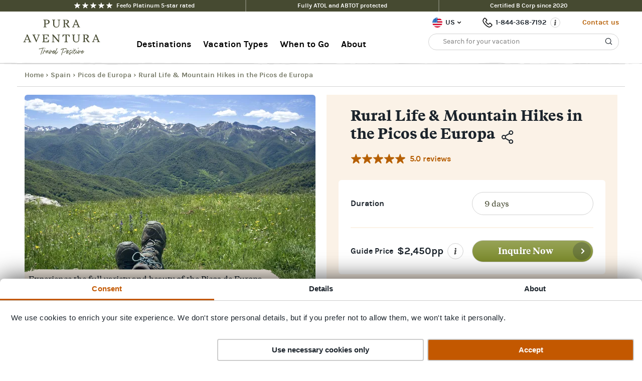

--- FILE ---
content_type: text/html; charset=UTF-8
request_url: https://pura-aventura.com/us/vacation/picos-de-europa-inn-to-inn-walking-vacation
body_size: 43225
content:
<!DOCTYPE html>
<html class="no-js" lang="en">
	<head>
		<meta http-equiv="x-ua-compatible" content="IE=edge" />
		<meta charset="utf-8">
		<meta name="viewport" content="width=device-width, initial-scale=1, shrink-to-fit=no, minimum-scale=1">
		<meta name="facebook-domain-verification" content="x17gunivzsvsepyrzyfdozrp887wgq" />

		<link rel="preconnect" href="https://pura-aventura.transforms.svdcdn.com" />

		<link rel="shortcut icon" href="/favicon.ico" type="image/x-icon" />
		<link rel="apple-touch-icon" href="/apple-touch-icon.png" />
		<link rel="apple-touch-icon" sizes="57x57" href="/apple-touch-icon-57x57.png" />
		<link rel="apple-touch-icon" sizes="72x72" href="/apple-touch-icon-72x72.png" />
		<link rel="apple-touch-icon" sizes="76x76" href="/apple-touch-icon-76x76.png" />
		<link rel="apple-touch-icon" sizes="114x114" href="/apple-touch-icon-114x114.png" />
		<link rel="apple-touch-icon" sizes="120x120" href="/apple-touch-icon-120x120.png" />
		<link rel="apple-touch-icon" sizes="144x144" href="/apple-touch-icon-144x144.png" />
		<link rel="apple-touch-icon" sizes="152x152" href="/apple-touch-icon-152x152.png" />
		<link rel="apple-touch-icon" sizes="180x180" href="/apple-touch-icon-180x180.png" />

					<link rel="preload" href="/fonts/karla-regular.woff2" as="font" crossorigin/>
			<link rel="preload" href="/fonts/beirut-text-semibold.woff2" as="font" crossorigin/>
			<link rel="preload" href="/fonts/beirut-display-black.woff2" as="font" crossorigin/>
			<link rel="preload" href="/fonts/boutique-in-heaven.woff2" as="font" crossorigin/>
		
		<script type="module">!function(){const e=document.createElement("link").relList;if(!(e&&e.supports&&e.supports("modulepreload"))){for(const e of document.querySelectorAll('link[rel="modulepreload"]'))r(e);new MutationObserver((e=>{for(const o of e)if("childList"===o.type)for(const e of o.addedNodes)if("LINK"===e.tagName&&"modulepreload"===e.rel)r(e);else if(e.querySelectorAll)for(const o of e.querySelectorAll("link[rel=modulepreload]"))r(o)})).observe(document,{childList:!0,subtree:!0})}function r(e){if(e.ep)return;e.ep=!0;const r=function(e){const r={};return e.integrity&&(r.integrity=e.integrity),e.referrerpolicy&&(r.referrerPolicy=e.referrerpolicy),"use-credentials"===e.crossorigin?r.credentials="include":"anonymous"===e.crossorigin?r.credentials="omit":r.credentials="same-origin",r}(e);fetch(e.href,r)}}();</script>
<script type="module" src="/dist/assets/app-CjV2lqAH.js" crossorigin onload="e=new CustomEvent(&#039;vite-script-loaded&#039;, {detail:{path: &#039;src/js/application.js&#039;}});document.dispatchEvent(e);" integrity="sha384-FmM3UjC2Hh0UTBucQfen144V+pAn1ednyf14JhvpuAZKMLT2CbG2Jk8Icn7NMN6S" defer async data-cookieconsent="ignore"></script>
<link href="/dist/assets/app-UUBxQaAg.css" rel="stylesheet">

					<link rel="preconnect" href="https://consent.cookiebot.com/">
			<script id="Cookiebot" src="https://consent.cookiebot.com/uc.js" data-cbid="b47df0ba-2389-4fa2-8c6a-6f6605e78e0a" data-blockingmode="auto" type="text/javascript"></script>

						<style type="text/css">
				#CybotCookiebotDialog {
					max-width: none !important;
					left: 0 !important;
					top: auto !important;
					bottom: 0 !important;
					right: 0 !important;
					transform: none !important;
					width: 100% !important;
					box-shadow: 0 0 48px rgba(0,0,0, .75) !important;
					border-radius: 8px 8px 0 0 !important;
				}
				#CybotCookiebotDialogHeaderLogosWrapper {
					visibility: hidden !important;
				}
				.CybotCookiebotScrollContainer {
					border-bottom: 0 none !important;
					padding-bottom: 0 !important;
				}
				#CybotCookiebotDialogHeader,
				#CybotCookiebotDialogPoweredbyCybot,
				#CybotCookiebotDialogBodyContentTitle {
					display: none !important;
				}
				.CybotCookiebotDialogNavItemLink,
				.CybotCookiebotDialogBodyButton {
					padding: 8px !important;
				}
				.CybotCookiebotScrollArea {
					padding: 16px 16px 0 16px !important;
				}
			</style>
		
		<script>
			document.documentElement.className = document.documentElement.className.replace(/\bno-js\b/g, 'js');
			window.addEventListener('CookiebotOnAccept', () => {
				document.querySelectorAll('img[onload]').forEach(i => i.onload())
			})
		</script>

		<script>
			var usesFeefo = false
		</script>

					<script data-pagespeed-no-defer>
				window.onMapsApiReady = function () {
					try {
						var ev = new Event('mapsReady')
					} catch (error) {
						var ev = document.createEvent('Event')
						ev.initEvent('mapsReady', true, false)
					}
					document.dispatchEvent(ev)
				}
			</script>
			<script src="https://maps.googleapis.com/maps/api/js?loading=async&callback=onMapsApiReady&key=AIzaSyA6nEl4iWW1gSG6EUAB0QqfB7dSKA9kkFE" defer async></script>
		
		<script defer src="https://static.addtoany.com/menu/page.js"></script>

		
						<script>(function(w,d,s,l,i){w[l]=w[l]||[];w[l].push({'gtm.start':
			new Date().getTime(),event:'gtm.js'});var f=d.getElementsByTagName(s)[0],
			j=d.createElement(s),dl=l!='dataLayer'?'&l='+l:'';j.async=true;j.src=
			'https://www.googletagmanager.com/gtm.js?id='+i+dl;f.parentNode.insertBefore(j,f);
			})(window,document,'script','dataLayer','GTM-KZ66HNL');</script>

						<script>
			(function(w,d,t,r,u)
			{
				var f,n,i;
				w[u]=w[u]||[],f=function()
				{
					var o={ti:"343168665", enableAutoSpaTracking: true};
					o.q=w[u],w[u]=new UET(o),w[u].push("pageLoad")
				},
				n=d.createElement(t),n.src=r,n.async=1,n.onload=n.onreadystatechange=function()
				{
					var s=this.readyState;
					s&&s!=="loaded"&&s!=="complete"||(f(),n.onload=n.onreadystatechange=null)
				},
				i=d.getElementsByTagName(t)[0],i.parentNode.insertBefore(n,i)
			})
			(window,document,"script","//bat.bing.com/bat.js","uetq");
			</script>

						<script type="text/javascript">
			window._mfq = window._mfq || [];
			(function() {
				var mf = document.createElement("script");
				mf.type = "text/javascript"; 
				mf.defer = true;
				mf.src = "//cdn.mouseflow.com/projects/e2bd5671-d4fe-429e-be20-a89d3a952e99.js";
				document.getElementsByTagName("head")[0].appendChild(mf);
			})();
			</script>

		
		
		<title>Rural Life &amp; Mountain Hikes in the Picos de Europa | Pura Aventura</title><meta name="generator" content="SEOmatic">
<meta name="keywords" content="Pura Aventura">
<meta name="description" content="Picos de Europa Inn-to-Inn Walking Holiday: Explore stunning scenery &amp; rural Spain. Create lifetime memories with Pura Aventura, UK-based tour operator.">
<meta name="referrer" content="no-referrer-when-downgrade">
<meta name="robots" content="all">
<meta content="182310861821" property="fb:profile_id">
<meta content="en_US" property="og:locale">
<meta content="en" property="og:locale:alternate">
<meta content="Pura Aventura" property="og:site_name">
<meta content="website" property="og:type">
<meta content="{entry | getDefaultTripUrl}" property="og:url">
<meta content="Rural Life &amp; Mountain Hikes in the Picos de Europa" property="og:title">
<meta content="Picos de Europa Inn-to-Inn Walking Holiday: Explore stunning scenery &amp; rural Spain. Create lifetime memories with Pura Aventura, UK-based tour operator." property="og:description">
<meta content="https://pura-aventura.transforms.svdcdn.com/production/s3/spain-cantabria-picos-de-europa-inn-to-inn-day-3-top-valdecoro-iguedri.jpg?w=1200&amp;h=630&amp;q=82&amp;auto=format&amp;fit=crop&amp;crop=focalpoint&amp;fp-x=0.6379&amp;fp-y=0.5&amp;dm=1621950441&amp;s=55b3b66246f487cc8035235aa56f6996" property="og:image">
<meta content="1200" property="og:image:width">
<meta content="630" property="og:image:height">
<meta content="https://www.pinterest.co.uk/Pura_Aventura/" property="og:see_also">
<meta content="https://vimeo.com/puraaventurauk" property="og:see_also">
<meta content="https://www.youtube.com/c/Pura-aventura" property="og:see_also">
<meta content="https://uk.linkedin.com/company/pura-aventura" property="og:see_also">
<meta content="https://www.instagram.com/pura_aventura_uk/" property="og:see_also">
<meta content="https://www.facebook.com/PuraAventuraUK" property="og:see_also">
<meta content="https://twitter.com/Pura_Aventura" property="og:see_also">
<meta name="twitter:card" content="summary_large_image">
<meta name="twitter:site" content="@Pura_Aventura">
<meta name="twitter:creator" content="@Pura_Aventura">
<meta name="twitter:title" content="Rural Life &amp; Mountain Hikes in the Picos de Europa">
<meta name="twitter:description" content="Picos de Europa Inn-to-Inn Walking Holiday: Explore stunning scenery &amp; rural Spain. Create lifetime memories with Pura Aventura, UK-based tour operator.">
<meta name="twitter:image" content="https://pura-aventura.transforms.svdcdn.com/production/s3/spain-cantabria-picos-de-europa-inn-to-inn-day-3-top-valdecoro-iguedri.jpg?w=1200&amp;h=630&amp;q=82&amp;auto=format&amp;fit=crop&amp;crop=focalpoint&amp;fp-x=0.6379&amp;fp-y=0.5&amp;dm=1621950441&amp;s=55b3b66246f487cc8035235aa56f6996">
<meta name="twitter:image:width" content="800">
<meta name="twitter:image:height" content="418">
<link href="https://pura-aventura.com/us/(entry | getdefaulttripurl)" rel="canonical">
<link href="https://pura-aventura.com/us" rel="home">
<link href="https://pura-aventura.com/us/vacation/picos-de-europa-inn-to-inn-walking-vacation" rel="alternate" hreflang="en-us">
<link href="https://pura-aventura.com/holiday/picos-de-europa-inn-to-inn-walking-holiday" rel="alternate" hreflang="x-default">
<link href="https://pura-aventura.com/holiday/picos-de-europa-inn-to-inn-walking-holiday" rel="alternate" hreflang="en">
	</head>
	<body class="section_trips trip-layout" data-controller="link" data-wishlist-trips-url="https://pura-aventura.com/us/wishlist/trips">
							<script type="text/javascript">
			(function(window, document, dataLayerName, id) {
			window[dataLayerName]=window[dataLayerName]||[],window[dataLayerName].push({start:(new Date).getTime(),event:"stg.start"});var scripts=document.getElementsByTagName('script')[0],tags=document.createElement('script');
			function stgCreateCookie(a,b,c){var d="";if(c){var e=new Date;e.setTime(e.getTime()+24*c*60*60*1e3),d="; expires="+e.toUTCString();f="; SameSite=Strict"}document.cookie=a+"="+b+d+f+"; path=/"}
			var isStgDebug=(window.location.href.match("stg_debug")||document.cookie.match("stg_debug"))&&!window.location.href.match("stg_disable_debug");stgCreateCookie("stg_debug",isStgDebug?1:"",isStgDebug?14:-1);
			var qP=[];dataLayerName!=="dataLayer"&&qP.push("data_layer_name="+dataLayerName),isStgDebug&&qP.push("stg_debug");var qPString=qP.length>0?("?"+qP.join("&")):"";
			tags.async=!0,tags.src="https://pura-aventura.containers.piwik.pro/"+id+".js"+qPString,scripts.parentNode.insertBefore(tags,scripts);
			!function(a,n,i){a[n]=a[n]||{};for(var c=0;c<i.length;c++)!function(i){a[n][i]=a[n][i]||{},a[n][i].api=a[n][i].api||function(){var a=[].slice.call(arguments,0);"string"==typeof a[0]&&window[dataLayerName].push({event:n+"."+i+":"+a[0],parameters:[].slice.call(arguments,1)})}}(i[c])}(window,"ppms",["tm","cm"]);
			})(window, document, 'dataLayer', '5a7d0e39-ea82-472d-9c07-353c411a5bbb');
			</script>
		
					<noscript><iframe src="https://www.googletagmanager.com/ns.html?id=GTM-KZ66HNL" height="0" width="0" style="display:none;visibility:hidden"></iframe></noscript>
		
				
		

		
			
	
		
						<div class="navigation-template" id="navigation-template-3847205" style="display:none;">
				<div class="nav__sub-menu__inner">
					<div class="nav__sub-menu__header">
						<button data-action="click->nav#subMenuBack" aria-label="Back">Back</button>
						Destinations
					</div>
																																<ul class="nav-type-list ">
						<li>
				<h4 class="nav-type-subhead  nav-type-subhead--hidden-mobile">
            <a href="https://pura-aventura.com/us/vacations">Countries</a>
    </h4>
			</li>
								<li>
				<div class="nav-type-columns">
                        <a href="https://pura-aventura.com/us/argentina" class="nav-type-link">Argentina</a>
                                <a href="https://pura-aventura.com/us/brazil" class="nav-type-link">Brazil</a>
                                <a href="https://pura-aventura.com/us/chile" class="nav-type-link">Chile</a>
                                <a href="https://pura-aventura.com/us/costa-rica" class="nav-type-link">Costa Rica</a>
                                <a href="https://pura-aventura.com/us/vacations/galapagos-islands-ecuador" class="nav-type-link">Ecuador</a>
                                <a href="https://pura-aventura.com/us/vacations/peru" class="nav-type-link">Peru</a>
                                <a href="https://pura-aventura.com/us/vacations/portugal" class="nav-type-link">Portugal</a>
                                <a href="https://pura-aventura.com/us/vacations/spain" class="nav-type-link">Spain</a>
            </div>
			</li>
								<li>
				<ul class="nav-type-list ">
	</ul>
			</li>
								<li>
				<h4 class="nav-type-subhead nav-type-subhead--not-first ">
            <a href="https://pura-aventura.com/us/vacations">Regions</a>
    </h4>
			</li>
								<li>
				<div class="nav-type-columns">
                        <a href="https://pura-aventura.com/us/vacations/antarctica" class="nav-type-link">Antarctica</a>
                                <a href="https://pura-aventura.com/us/azores" class="nav-type-link">Azores</a>
                                <a href="https://pura-aventura.com/us/vacations/galapagos-islands-ecuador" class="nav-type-link">Galápagos</a>
                                <a href="https://pura-aventura.com/us/vacations/osa-peninsula" class="nav-type-link">Osa Peninsula</a>
                                <a href="https://pura-aventura.com/us/patagonia" class="nav-type-link">Patagonia</a>
                                <a href="https://pura-aventura.com/us/vacations/south-america" class="nav-type-link">South America</a>
            </div>
			</li>
								<li>
				<ul class="nav-type-list ">
	</ul>
			</li>
								<li>
				<h4 class="nav-type-subhead nav-type-subhead--not-first ">
            <a href="https://pura-aventura.com/us/vacations">View All Vacations &gt;&gt;</a>
    </h4>
			</li>
								<li>
				<h4 class="nav-type-subhead nav-type-subhead--not-first ">
            <a href="https://pura-aventura.com/us/travel-planner">Share your vacation plans &gt;&gt;</a>
    </h4>
			</li>
			</ul>
																																													<div class="nav-type-banner-list nav-type-banner-list--2-children nav-type-banner-list--last">
    <ul>
                                    <li class="nav-type-banner">
                    <a href="https://pura-aventura.com/us/vacation/rio-beyond-brazil-hidden-highlights">
                        <span class="nav-type-banner__text">
                            <h4>Brazil&#039;s Hidden Highlights</h4>
                                                            <p>Book our new immersive journey through Rio de Janeiro state</p>
                                                    </span>
                        <span class="nav-type-banner__image">
                            <img src="https://pura-aventura.transforms.svdcdn.com/production/s3/brazil-rio-carnaval-experience-extra-1.jpg?w=340&amp;h=230&amp;q=90&amp;auto=format&amp;fit=crop&amp;crop=focalpoint&amp;fp-x=0.5893&amp;fp-y=0.4965&amp;dm=1768997676&amp;s=4bf1c34d4e1a7ca84150c3ca2922686d" alt="Brazil rio carnaval experience extra 1" loading="lazy">
                        </span>
                    </a>
                </li>
                                                <li class="nav-type-banner">
                    <a href="https://pura-aventura.com/us/vacations/costa-rica">
                        <span class="nav-type-banner__text">
                            <h4>Pura Vida!</h4>
                                                            <p>Experience a Costa Rica as rich in vibrant culture as exotic wildlife.</p>
                                                    </span>
                        <span class="nav-type-banner__image">
                            <img src="https://pura-aventura.transforms.svdcdn.com/production/s3/costa-rica-turrialba-c-nortico-cacao-3.jpg?w=340&amp;h=230&amp;q=90&amp;auto=format&amp;fit=crop&amp;dm=1733835106&amp;s=d0e9eba6b20aaa83364bfe2207a9bff7" alt="Costa rica turrialba c nortico cacao 3" loading="lazy">
                        </span>
                    </a>
                </li>
                        </ul>
</div>
																						</div>
			</div>
								<div class="navigation-template" id="navigation-template-5248791" style="display:none;">
				<div class="nav__sub-menu__inner">
					<div class="nav__sub-menu__header">
						<button data-action="click->nav#subMenuBack" aria-label="Back">Back</button>
						Vacation Types
					</div>
																																<ul class="nav-type-list ">
						<li>
				<h4 class="nav-type-subhead  ">
            Vacations by type
    </h4>
			</li>
								<li>
				<a href="https://pura-aventura.com/us/vacations/family-vacations" class="nav-type-link">Family Adventures</a>
			</li>
								<li>
				<a href="https://pura-aventura.com/us/vacations/food-wine-culture-vacations" class="nav-type-link">Food, Wine &amp; Culture</a>
			</li>
								<li>
				<a href="https://pura-aventura.com/us/vacations/multigenerational-family-adventures" class="nav-type-link">Multigenerational Trips</a>
			</li>
								<li>
				<a href="https://pura-aventura.com/us/vacations/special-occasion-vacations" class="nav-type-link">Special Occasions</a>
			</li>
								<li>
				<a href="https://pura-aventura.com/us/vacations/walking-vacations" class="nav-type-link">Walking</a>
			</li>
								<li>
				<a href="https://pura-aventura.com/us/vacations/wildlife-vacations" class="nav-type-link">Wildlife Wonders</a>
			</li>
								<li>
				<ul class="nav-type-list ">
	</ul>
			</li>
								<li>
				<h4 class="nav-type-subhead nav-type-subhead--not-first ">
            <a href="https://pura-aventura.com/us/great-places-to">Inspire Me! &gt;&gt;</a>
    </h4>
			</li>
								<li>
				<h4 class="nav-type-subhead nav-type-subhead--not-first ">
            <a href="https://pura-aventura.com/us/vacations">View All Vacations &gt;&gt;</a>
    </h4>
			</li>
			</ul>
																																													<div class="nav-type-banner-list nav-type-banner-list--2-children nav-type-banner-list--last">
    <ul>
                                    <li class="nav-type-banner">
                    <a href="https://pura-aventura.com/us/vacations">
                        <span class="nav-type-banner__text">
                            <h4>See all our trips</h4>
                                                            <p>Where will your Pura Aventura travels take you next?</p>
                                                    </span>
                        <span class="nav-type-banner__image">
                            <img src="https://pura-aventura.transforms.svdcdn.com/production/s3/chile-atacama-road-sign-chris-bladon_2023-08-18-135821_icon.JPG?w=340&amp;h=230&amp;q=90&amp;auto=format&amp;fit=crop&amp;dm=1692367101&amp;s=3b15a00a16a4d293afdab524d72fffe8" alt="Chile atacama road sign chris bladon" loading="lazy">
                        </span>
                    </a>
                </li>
                                                <li class="nav-type-banner">
                    <a href="https://pura-aventura.com/us/travel-planner">
                        <span class="nav-type-banner__text">
                            <h4>Tailormade travel</h4>
                                                            <p>Full of ideas? We&#039;re full of advice and opinions, so send them our way.</p>
                                                    </span>
                        <span class="nav-type-banner__image">
                            <img src="https://pura-aventura.transforms.svdcdn.com/production/s3/chile-patagonia-carretera-austral-71-1.jpg?w=340&amp;h=230&amp;q=90&amp;auto=format&amp;fit=crop&amp;dm=1679675459&amp;s=8a254aaff00e00e79bfc4c536943770f" alt="Chile patagonia carretera austral 71 1" loading="lazy">
                        </span>
                    </a>
                </li>
                        </ul>
</div>
																						</div>
			</div>
								<div class="navigation-template" id="navigation-template-3847275" style="display:none;">
				<div class="nav__sub-menu__inner">
					<div class="nav__sub-menu__header">
						<button data-action="click->nav#subMenuBack" aria-label="Back">Back</button>
						When to Go
					</div>
																																<ul class="nav-type-list ">
						<li>
				<h4 class="nav-type-subhead  nav-type-subhead--hidden-mobile">
            Where to go in...
    </h4>
			</li>
								<li>
				<div class="nav-type-columns">
                        <a href="https://pura-aventura.com/us/when-to-go/january" class="nav-type-link">January</a>
                                <a href="https://pura-aventura.com/us/when-to-go/february" class="nav-type-link">February</a>
                                <a href="https://pura-aventura.com/us/when-to-go/march" class="nav-type-link">March</a>
                                <a href="https://pura-aventura.com/us/when-to-go/april" class="nav-type-link">April</a>
                                <a href="https://pura-aventura.com/us/when-to-go/may" class="nav-type-link">May</a>
                                <a href="https://pura-aventura.com/us/when-to-go/june" class="nav-type-link">June</a>
                                <a href="https://pura-aventura.com/us/when-to-go/july" class="nav-type-link">July</a>
                                <a href="https://pura-aventura.com/us/when-to-go/august" class="nav-type-link">August</a>
                                <a href="https://pura-aventura.com/us/when-to-go/september" class="nav-type-link">September</a>
                                <a href="https://pura-aventura.com/us/when-to-go/october" class="nav-type-link">October</a>
                                <a href="https://pura-aventura.com/us/when-to-go/november" class="nav-type-link">November</a>
                                <a href="https://pura-aventura.com/us/when-to-go/december" class="nav-type-link">December</a>
            </div>
			</li>
			</ul>
																																													<div class="nav-type-banner-list nav-type-banner-list--2-children nav-type-banner-list--last">
    <ul>
                                    <li class="nav-type-banner">
                    <a href="/us/when-to-go/january?country=costa-rica">
                        <span class="nav-type-banner__text">
                            <h4>Costa Rica</h4>
                                                            <p>Seasonal highlights, from breaching whales to nesting turtles.</p>
                                                    </span>
                        <span class="nav-type-banner__image">
                            <img src="https://pura-aventura.transforms.svdcdn.com/production/s3/costa-rica-pacific-hatching-turtle-stephanie-rousseau-CROPPED.jpg?w=340&amp;h=230&amp;q=90&amp;auto=format&amp;fit=crop&amp;crop=focalpoint&amp;fp-x=0.3645&amp;fp-y=0.4362&amp;dm=1644832602&amp;s=70f00e39b34715e8d8646848da85446d" alt="Costa rica pacific hatching turtle stephanie rousseau CROPPED" loading="lazy">
                        </span>
                    </a>
                </li>
                                                <li class="nav-type-banner">
                    <a href="/us/when-to-go/january?country=spain">
                        <span class="nav-type-banner__text">
                            <h4>Spain</h4>
                                                            <p>Spring walks, summer family fun, fall strolls &amp; winter sun.</p>
                                                    </span>
                        <span class="nav-type-banner__image">
                            <img src="https://pura-aventura.transforms.svdcdn.com/production/s3/spain-picos-de-europa-flower-meadows-spring.jpg?w=340&amp;h=230&amp;q=90&amp;auto=format&amp;fit=crop&amp;dm=1601287895&amp;s=afae03a7528401120b79d39bf374608c" alt="Spain picos de europa flower meadows spring" loading="lazy">
                        </span>
                    </a>
                </li>
                        </ul>
</div>
																						</div>
			</div>
								<div class="navigation-template" id="navigation-template-3847301" style="display:none;">
				<div class="nav__sub-menu__inner">
					<div class="nav__sub-menu__header">
						<button data-action="click->nav#subMenuBack" aria-label="Back">Back</button>
						About
					</div>
																																<ul class="nav-type-list ">
						<li>
				<h4 class="nav-type-subhead  nav-type-subhead--hidden-mobile">
            <a href="https://pura-aventura.com/us/about-us">About</a>
    </h4>
			</li>
								<li>
				<div class="nav-type-columns">
                        <a href="https://pura-aventura.com/us/about-us/our-purpose" class="nav-type-link">Our Purpose</a>
                                <a href="https://pura-aventura.com/us/about-us/our-people" class="nav-type-link">Our People</a>
                                <a href="https://pura-aventura.com/us/about-us/our-places" class="nav-type-link">Our Places</a>
                                <a href="https://pura-aventura.com/us/about-us/travel-positive" class="nav-type-link">Travel Positive™</a>
                                <a href="https://pura-aventura.com/us/about-us/accreditations" class="nav-type-link">Accreditations</a>
                                <a href="https://pura-aventura.com/us/about-us/careers" class="nav-type-link">Careers</a>
            </div>
			</li>
								<li>
				<div class="nav-type-columns">
    </div>
			</li>
								<li>
				<ul class="nav-type-list ">
	</ul>
			</li>
								<li>
				<h4 class="nav-type-subhead nav-type-subhead--not-first nav-type-subhead--hidden-mobile">
            <a href="https://pura-aventura.com/us/about-us">Further reading</a>
    </h4>
			</li>
								<li>
				<div class="nav-type-columns">
                        <a href="https://www.feefo.com/en-gb/reviews/pura-aventura" class="nav-type-link">Reviews</a>
                                <a href="https://pura-aventura.com/us/about-us/press" class="nav-type-link">Press</a>
                                <a href="https://pura-aventura.com/us/faqs" class="nav-type-link">FAQs</a>
                                <a href="https://pura-aventura.com/us/travel-blog" class="nav-type-link">Travel Blog</a>
            </div>
			</li>
			</ul>
																																													<div class="nav-type-banner-list nav-type-banner-list--2-children nav-type-banner-list--last">
    <ul>
                                    <li class="nav-type-banner">
                    <a href="https://pura-aventura.com/us/about-us/travel-positive">
                        <span class="nav-type-banner__text">
                            <h4>Travel Positive™</h4>
                                                            <p>Exceptional vacation experiences you can feel great about.</p>
                                                    </span>
                        <span class="nav-type-banner__image">
                            <img src="https://pura-aventura.transforms.svdcdn.com/production/s3/costa-rica-kate-humble-ludo-graham-manzanillo-caribbean-2_2025-03-24-151619_xzwq.jpeg?w=340&amp;h=230&amp;q=90&amp;auto=format&amp;fit=crop&amp;dm=1742829407&amp;s=e45169cb8d0e54e4ecb7995a988d2670" alt="Costa rica kate humble ludo graham manzanillo caribbean 2" loading="lazy">
                        </span>
                    </a>
                </li>
                                                <li class="nav-type-banner">
                    <a href="https://pura-aventura.com/us/about-us/accreditations">
                        <span class="nav-type-banner__text">
                            <h4>Peace of mind</h4>
                                                            <p>B Corp certified | 5* Platinum rated | ATOL &amp; ABTOT protected.</p>
                                                    </span>
                        <span class="nav-type-banner__image">
                            <img src="https://pura-aventura.transforms.svdcdn.com/production/s3/spain-picos-de-europa-centenary-group-covadonga-shepherd-humartini-gamoneu-cheese.jpg?w=340&amp;h=230&amp;q=90&amp;auto=format&amp;fit=crop&amp;dm=1610792009&amp;s=f316b0d42d3e40390109626ab569a995" alt="Spain picos de europa centenary group covadonga shepherd humartini gamoneu cheese" loading="lazy">
                        </span>
                    </a>
                </li>
                        </ul>
</div>
																						</div>
			</div>
			
	<header class="header" data-controller="nav" data-disable-sticky="true" data-min-height-threshold="720">
		<div class="header__divider header__divider--desktop"></div>

					<div data-controller="top-bar" class="header__top-bar">
				<ul class="header__top-bar__inner">
											<li data-target="top-bar.item" class="header__top-bar__item ">
							<a href="https://www.feefo.com/en-GB/reviews/pura-aventura">
																		<div class="stars stars--color-white stars--size-small stars--hover-color-ivory">
					<span class="star"></span>
					<span class="star"></span>
					<span class="star"></span>
					<span class="star"></span>
					<span class="star"></span>
			</div>

																Feefo Platinum 5-star rated
							</a>
						</li>
											<li data-target="top-bar.item" class="header__top-bar__item header__top-bar__item--hidden">
							<a href="https://pura-aventura.com/us/about-us/accreditations">
																Fully ATOL and ABTOT protected
							</a>
						</li>
											<li data-target="top-bar.item" class="header__top-bar__item header__top-bar__item--hidden">
							<a href="https://pura-aventura.com/us/about-us/accreditations">
																Certified B Corp since 2020
							</a>
						</li>
									</ul>
			</div>
		
		<nav data-target="nav.nav" role="navigation" class="nav mobile-nav">
			<div class="nav__inner">
				<div class="nav__bg" data-target="nav.background" data-action="click->nav#closeMenu"></div>
				
				<div class="header__divider header__divider--mobile"></div>

				<div class="nav__content">
					<div class="mobile-nav__burger">
						<button data-action="click->nav#toggleMenu" aria-expanded="false" aria-label="Open navigation" type="button">
							<span class="nav__burger__bar"></span>
							<span class="nav__burger__bar"></span>
							<span class="nav__burger__bar"></span>
						</button>
					</div>

										<a class="header__logo" href="https://pura-aventura.com/us/" aria-label="Home">
						<img src="/svg/logo-olive-green.svg"  width="154" height="72" focusable="false" aria-hidden="true" style="height: 100%">
					</a>

										<div class="flex-grow"></div>

										<ul class="nav__menu" data-action="mouseleave->nav#closeSubMenuOnDesktop">
													<li class="nav__item" data-action="mouseenter->nav#openSubMenuOnDesktop">
								    <button data-action="pointerup->nav#openSubMenuOnMobile mouseenter->nav#changeSubMenuOnDesktop mouseleave->nav#cancelChangeSubMenuOnDesktop" data-id="3847205" class="nav__section-button nav__section-button--bold">
        Destinations
    </button>
							</li>
													<li class="nav__item" data-action="mouseenter->nav#openSubMenuOnDesktop">
								    <button data-action="pointerup->nav#openSubMenuOnMobile mouseenter->nav#changeSubMenuOnDesktop mouseleave->nav#cancelChangeSubMenuOnDesktop" data-id="5248791" class="nav__section-button nav__section-button--bold">
        Vacation Types
    </button>
							</li>
													<li class="nav__item" data-action="mouseenter->nav#openSubMenuOnDesktop">
								    <button data-action="pointerup->nav#openSubMenuOnMobile mouseenter->nav#changeSubMenuOnDesktop mouseleave->nav#cancelChangeSubMenuOnDesktop" data-id="3847275" class="nav__section-button nav__section-button--bold">
        When to Go
    </button>
							</li>
													<li class="nav__item" data-action="mouseenter->nav#openSubMenuOnDesktop">
								    <button data-action="pointerup->nav#openSubMenuOnMobile mouseenter->nav#changeSubMenuOnDesktop mouseleave->nav#cancelChangeSubMenuOnDesktop" data-id="3847301" class="nav__section-button nav__section-button--bold">
        About
    </button>
							</li>
											</ul>

					<div class="nav__utils">
						<ul class="nav__utils__top">
														<li class="nav__item nav__item--site-switcher">
																
																									
																																																					
																																																													
								<div data-controller="site-switcher-modal" data-action="keydown@window->site-switcher-modal#keyClose" class="nav__tooltip">
									<button data-action="site-switcher-modal#clickToFocus" class="site-locale site-locale--us site-locale--dropdown">
										US
									</button>
									<div class="modal-simple__wrapper modal-simple__wrapper--site-switcher">
										<div class="modal-simple">
											<a href="https://pura-aventura.com/holiday/picos-de-europa-inn-to-inn-walking-holiday" class="site-locale site-locale--uk">
												UK
											</a>
											<div class="modal-simple__triangle"></div>
										</div>
									</div>
								</div>
							</li>

														<li class="nav__item nav__item--telephone">
								<a class="telephone-link" aria-label="Phone number: 1-844-368-7192" href="tel:1-844-368-7192">
									1-844-368-7192
								</a>

																	<div data-controller="simple-modal" data-action="keydown@window->simple-modal#keyClose" class="nav__tooltip nav__tooltip--hidden-mobile">
										<button data-action="simple-modal#clickToFocus" class="button--info" type="button" aria-label="Opening times"></button>

										<div class="modal-simple__wrapper">
											<div class="modal-simple">
												<p><strong>Opening hours are:</strong><br /> </p><p>Mon - Fri until 13:30 EST</p><p><strong>Weekend &amp; holidays:</strong></p><p>Phone lines closed (<a href="/cdn-cgi/l/email-protection#71191e1d1031010403105c1007141f050403105f121e1c">please email</a>)<br /> </p>
												<div class="modal-simple__triangle"></div>
											</div>
										</div>
									</div>
															</li>

															<li class="nav__item nav__item--contact">
									<a href="https://pura-aventura.com/contact-us" class="nav__contact-link">Contact us</a>
								</li>
							
							<li class="nav__item nav__item--search">
								<button data-action="click->nav#toggleSearch" data-target="nav.searchIcon" class="nav__link nav__item--search__icon" aria-label="Search"></button>
							</li>
						</ul>

						<div data-target="nav.search" class="header-search">
							<div class="nav-search" data-controller="autocomplete">
    <div class="nav-search__content__box">
        <form class="nav-search__form" method="get" action="https://pura-aventura.com/us/search">
            <input
                id="nav-search-input"                class="nav-search__input"
                name="q"
                aria-label="Search for your vacation"
                placeholder="Search for your vacation"
                value=""
                data-target="autocomplete.input"
                data-action="
                    input->autocomplete#onInput
                    focus->autocomplete#onFocus
                    mouseover->autocomplete#onMouseOver
                    mouseout->autocomplete#onMouseOut
                "
            />
                            <button class="nav-search__autocomplete-inline-button" aria-label="Search">
                    <svg  focusable="false" aria-hidden="true" data-prefix="_697ef6c63681e" xmlns="http://www.w3.org/2000/svg" width="100%" viewBox="0 0 28 28"><g fill="none" fill-rule="evenodd" stroke="currentColor" stroke-linecap="round" stroke-linejoin="round" stroke-width="1.5" transform="matrix(-1 0 0 1 23 5)"><path d="m17.3 17.3-4.2-4.2"/><circle cx="7.9" cy="7.9" r="7.1"/></g></svg>
                </button>
                        <div class="nav-search__autocomplete-loading nav-search__autocomplete-loading--left">
                <svg class="animate-spin h-4 w-4 opacity-0" xmlns="http://www.w3.org/2000/svg" fill="none" viewBox="0 0 24 24" data-target="autocomplete.progressIndicator">
                    <circle class="opacity-25" cx="12" cy="12" r="10" stroke="currentColor" stroke-width="4"></circle>
                    <path fill="currentColor" d="M4 12a8 8 0 018-8V0C5.373 0 0 5.373 0 12h4zm2 5.291A7.962 7.962 0 014 12H0c0 3.042 1.135 5.824 3 7.938l3-2.647z"></path>
                </svg>
            </div>
        </form>
    </div>
    <div class="nav-search__autocomplete">
        <div class="nav-search__autocomplete-inner" data-action="mouseover->autocomplete#onMouseOver mouseout->autocomplete#onMouseOut">
            <div class="nav-search__autocomplete-results" data-target="autocomplete.results">
            </div>
        </div>
    </div>
</div>						</div>
					</div>
				</div>

				<div data-target="nav.flyOver" data-action="mouseenter->nav#openSubMenuOnDesktop mouseleave->nav#closeSubMenuOnDesktop" class="nav__flyover nav__flyover--hidden lg:scrollbar-none">
					<div data-target="nav.drawer" class="mobile-nav__drawer lg:scrollbar-none">
						<div data-target="nav.menu" class="mobile-nav__menu lg:scrollbar-none">
							<ul class="mobile-nav__top-menu">
																	<li class="mobile-nav__top-menu__item">
										    <button data-action="pointerup->nav#openSubMenuOnMobile mouseenter->nav#changeSubMenuOnDesktop mouseleave->nav#cancelChangeSubMenuOnDesktop" data-id="3847205" class="nav__section-button nav__section-button--bold">
        Destinations
    </button>
									</li>
																	<li class="mobile-nav__top-menu__item">
										    <button data-action="pointerup->nav#openSubMenuOnMobile mouseenter->nav#changeSubMenuOnDesktop mouseleave->nav#cancelChangeSubMenuOnDesktop" data-id="5248791" class="nav__section-button nav__section-button--bold">
        Vacation Types
    </button>
									</li>
																	<li class="mobile-nav__top-menu__item">
										    <button data-action="pointerup->nav#openSubMenuOnMobile mouseenter->nav#changeSubMenuOnDesktop mouseleave->nav#cancelChangeSubMenuOnDesktop" data-id="3847275" class="nav__section-button nav__section-button--bold">
        When to Go
    </button>
									</li>
																	<li class="mobile-nav__top-menu__item">
										    <button data-action="pointerup->nav#openSubMenuOnMobile mouseenter->nav#changeSubMenuOnDesktop mouseleave->nav#cancelChangeSubMenuOnDesktop" data-id="3847301" class="nav__section-button nav__section-button--bold">
        About
    </button>
									</li>
															</ul>
							
							<div class="mobile-nav__utils">
								<div>
									<a class="telephone-link telephone-link--mobile" aria-label="Phone number: 1-844-368-7192" href="tel:1-844-368-7192">
										1-844-368-7192
									</a>

																			<div data-controller="simple-modal" data-action="keydown@window->simple-modal#keyClose" class="nav__tooltip" style="margin-top: 2px">
											<button data-action="simple-modal#clickToFocus" class="button--info" type="button" aria-label="Opening times"></button>

											<div class="modal-simple__wrapper modal-simple__wrapper--above">
												<div class="modal-simple">
													<p><strong>Opening hours are:</strong><br /> </p><p>Mon - Fri until 13:30 EST</p><p><strong>Weekend &amp; holidays:</strong></p><p>Phone lines closed (<a href="/cdn-cgi/l/email-protection#ef8780838eaf9f9a9d8ec28e998a819b9a9d8ec18c8082">please email</a>)<br /> </p>
													<div class="modal-simple__triangle modal-simple__triangle--above"></div>
												</div>
											</div>
										</div>
																	</div>

																	<a href="https://pura-aventura.com/contact-us" class="mobile-nav__contact-link">Contact us</a>
															</div>
						</div>
						<div data-target="nav.subMenu" class="nav__sub-menu lg:scrollbar-none"></div>
					</div>
				</div>
			</div>
		</nav>
	</header>

		<main id="main" data-controller="tooltip-inject">
			<div data-controller="trip-sticky-nav back-to-top">
	<script data-cfasync="false" src="/cdn-cgi/scripts/5c5dd728/cloudflare-static/email-decode.min.js"></script><script>
		window.TRIP_SLUG = 'picos-de-europa-inn-to-inn-walking-vacation';
	</script>

	<!-- Sticky nav -->
	<div class="fixed left-0 bottom-0 right-0 z-20 bg-white user-events-none opacity-0 ease-in-out transition-opacity duration-100 md:bottom-auto md:top-0" data-target="trip-sticky-nav.stickyNav">
		<div class="absolute -top-2px left-0 right-0 md:top-auto md:-bottom-2px h-1 text-raw-sienna">
			<svg  focusable="false" aria-hidden="true" data-prefix="_697ef6c636c40" xmlns="http://www.w3.org/2000/svg" width="100%" height="100%" class="block current-color" preserveAspectRatio="none" version="1.1" viewBox="0 0 1347 4"><path fill="#d3d3d3" fill-rule="evenodd" d="M23 .4c16.95-.05 9.61.87 31.03.47L47.97.56c34.27.37 70.09-.01 103.67.3-2-.07-2.05-.17-5.33-.17 7.06-.22 26.2 0 26.3.17 5.24-.02 1.23-.17 4.55-.26 7.11-.13 17.82.29 21.6.07.64-.04-2-.08-3.28-.1 4.56.12 21.6-.02 17.14.24 12.62-.13 24.1.11 34.13-.04 6.56.29 21.6-.14 23.65.27-.87-.42 22.1-.34 30.08-.14-2.7-.13 6.92-.13 3.78-.31 9.11 0 17.4.08 15.86.3 16.63-.5 33.77.41 42.88-.24 25.2.22 50.7.38 76.38.49-.87-.43-26.84-.05-25.84-.5 23.06.18 36.46.55 59.24.45 5.93-.06-3.37-.19-5.33-.26 22.79.17 44.48-.04 64.98.2 0-.05-2.27-.1-4.55-.12 4.05 0 9.38-.07 9.11.13l-3.92-.06c-6.51.28 16 .6 16.77.74-6.88-.56 20.19-.14 9.12-.84 2.69.04 6.01.13 5.42.26 3.92-.04 5.2-.12 1.18-.26 14.45.1 9.12.3 22.43.3 0-.1-2.7-.13-4.06-.24 6.65.18 13.3.37 24.38.29-.68-.06.6-.13-2.69-.13 19.14.03 32.54.48 53.6.3-6.16-.4 7.06-.12 8.2-.48l11.2.1-4.55.18c9.84 0 18.5.25 26.93.13l-7.29-.14 18.23.06-10.4.14c9.94.18-1.09.44 12 .34-2.65-.04 9.84 0 14.94-.21 4.88.1 9.89.23 17.14.14 1.91-.11-1.5-.39-.28-.46 4.79.29 23.02.08 29.08.39-1.58-.08-2.05-.2-1.28-.29l4.01.24c4.56-.08 5.24-.11 4.56-.26 13.67-.04-4.56.44 11.94.25-1.28-.02-.69-.05-3.33-.09 16.32-.1 31.49.15 46.48.04 4.56-.36-13.08-.1-8.02-.39 21.65.07 44.75.42 65.72.34l-3.92.04c2.91.5 15.58-.25 26.16-.01-2.6-.04-3.38-.28-2.7-.22 14.32-.08 29.3.12 51 .28l-2.69-.13c8.43-.12 22.24-.07 31.35-.13 2.74.13 44.4-.9 41.02-.72 28.12-.73 17.18 1.4 42.1.8-2.96 0-7.1-.11-4.55-.11l21.28.11c-1.69.22-2.78.14-7.3.3 3.63.15 8.69.23 14 .24-9.57-.15 0-.35 4.2-.48-.7.07.72.15.36.21 11.12-.38 1.87.44 17.04.17l-.82-.11c5.7.06 10.9.2 17.04.17 2.51-.25-6.06-.12-6.42-.33 8.57.02 16.95.48 24.7.23-3.65-.07-8.89-.07-12.53-.14 8.47-.3 9.47-.22 15.76-.27h-.63l14.53-.13-3.69.08c10.76.65 21.88.12 36.46.55-14.08-.4-2.33-.24-3.42-.52 3.74-.08 9.11-.17 7.75-.25 6.83.23 11.44-.18 21.1.15.4-.09 7.29 0 5.74-.23 9.11.07-2.1.15-1.32.27 13.67.31 32.22-.38 52 .05 17 .17 14.04.26 29.85.42 5.33-.15 1.54-.12 1.54-.12 7.38-.12 15.77-.12 23.15 0-1.64-.08 0-.15 2.55-.25 6.48.02 4.56.34 12.9.2-1.56-.14-3.75-.26-6.47-.37 7.66.09 15.22.26 23.15.34 2.1-.17-4.56-.24-7.57-.34 8.9.07 23.06.14 25.84.4l-5.74 1.09c3.28.01 1.21-.84-1.15-.89-7.66-.2-1.51.26-1.97.35l-3.4.51c-5.78.54-13.13-.13-24.39-.1l-5.09-.56-6.43.2c-2.5.1-9.43-.2-3.82-.15-8.16.2-7.2-.14-14.22.08-.78.03-.41.05.32.07l-7.98-.12c1.55.08-1.32.28 3.56.22-14.31.23-23.06-.3-28.44 0l1.19.02c-19.83-.13-1.92-.28-16.77-.62l-10.03.71-1.96-.29c-2.05.01-6.1.04-5.33.15-7.61-.2 1.27-.12-3.15-.31-9.84.26-27.34-.12-29.39.34-3.5-.22 9.43-.17-1.1-.32-2.95.49-12.11-.09-21.14.14 2.78.25 11.3.12 2.28.34-5.42-.43-17.5.09-25.1 0-.37-.33-16.5-.14-29.27-.25.83.12-23.97.19-35.81.31l.36.06c-2.28-.34-14.54-.28-23.42-.35-.24.17 2.52.32 6.79.38h-8.39c-2.34-.12-6-.2-9.98-.2l2.1.25c-11.17-.01-22.42-.3-36.78-.13-.82-.24 11.4-.68-3.73-.83-.6.13-1.14.35 2.82.4-1.28-.01-4.56-.1-7.24-.05l6.06.22c-6.52.1-3.42-.18-8.66-.17 0 .19-3.83.13-3.1.28 1.32.02 4.56-.08 6.56 0-5.87.02-11.33.12-15.36.28.5-.1 0-.25-4.28-.27-11.17-.01-3.83.22-10.34.32-2.7-.13-9.8 0-9.98-.27-3.24 0-3.83.13-5.1.2-5.75-.12-26.94-.03-20.42-.33l1.45-.02-.9-.01c-18.92-.28-39.29.16-58.02.04v.09c-11.21-.1-24.93-.06-32.9-.26-3.33 0-7.8.17-6.38.28-8.57-.07-9.53-.17-21.88-.02 8.62.17-2.96.14 8.8.11-11.12.09-13.67.23-25.57-.02 4.1.24-8.34.3-13.67.23l7.8-.17c-5.45-.03-10.97-.03-16.41 0l2.82.31c-22.78.38-41-.65-58.33 0-6.01-.23 12.35-.16 6.98-.42-10.44.04-21.33.5-24.61.5-14.36.16-13.4-.46-28.4-.35 1.92-.1 3.74-.4-7.47-.5-10.48.04-12.85.46-6.24.55 2.5 0 3.74-.02 3.6-.06 3.37.04 7.84.09 3.7.2l-1.38-.1c-5.2.11-19.6.1-16.22.28-7.88-.1-3.37-.18 2.5-.24-13.44.16-21 0-34.8.12 2.18-.07 4.23-.2 2.04-.2-20.28.14-9.11-.2-22.78-.26-7.8.17 2.82.4-11.03.27-8.43.11-1.78.3 1.6.38-12.63-.21-23.57.14-30.77.18l6.66.1c-3.4-.05-6.97-.06-10.53-.06l3.78-.22c-3.87.04-7.2.04-7.1.13-4.02-.14 3.05-.37-4.93-.57-5.15.11-15.81-.12-17.59.17 16.31-.1-1.82.3 12.03.34-3.2-.04-6.64-.04-9.84 0-.6.03.54.06 1.64.08-15.63.26-7.2-.34-23.38-.33 2.05.17-3.78.32-6.42.28 6.51 0 3.14-.28-2.88-.4-10.39.12-11.3-.1-16.72-.09l6.2-.06c-2.1-.17-7.3-.14-14.54-.2-.6.13 6.6.1 4.01.15-8.02-.3-18.23.3-29.4.1-5.19.12-.5.32-5.05.4-12.58-.22-13.67.23-26.8.05 3.79-.23 4.56-.17-4.83-.4l21.7.17-13.95-.33c6.56 0 13.67.14 17.77.1-6.65-.18-5.97-.12-2.82-.31-9.12.34-17.78-.2-28.12.03l.55.6c-15.59.25-27.71-.28-47.94-.14l6.51-.1c-2.73-.22-12.48-.03-19.05-.12.6.19-3.5.26-6.29.37.37-.14-14.8.01-16.63-.36l-9.11.25c-16.36.1-18.64-.53-34.36-.47 4.55.2-2.42.34 8.1.48-5.23 0-9.93.03-10.02-.1-3.1.12-14.53-.25-19.37-.07-2.23-.08-2.91-.27-8.84-.26q-.53.04 0 .1c0-.1-5.65.82-.5.62-16.13.58-34.63-.24-48.71.26-11.44-.06-66.58-.48-76.97-.5 11.36.2 23.2.36 35.36.47-14.35.17-33.18-.8-49.49-.61-8.34.3 3.6.35-1.6.46-2.23.61 3.7-.8-7.29-.44l2.65.04c-8.39.2-20.46-.23-34.14-.19q.51.05 0 .1c-9.34-.32-27.11-.42-40.28-.51 4.1.24 5.97.12 3.5.37-5.92-.04 1.7-.4-10.06-.46-3.88.13-12.35.24-13.67.5l11.12.02c-5.7.34-14.4-.01-20.28.05l.77.14c-17.04-.04-17.32-.41-35.64-.39l1.92-.1c-10.03-.37-8.39.2-18.23-.07l-3 .37a4628 4628 0 0 0-35-.43c6.7.27 20.6.42 29.16.58-6.56 0-22.24-.03-25.66-.21 2.65.03 5.97.13 8.57.07C-43.46 2.35-23.48.55 23 .4"/></svg>
		</div>

		<div class="text-base px-3 py-2 max-w-page mx-auto md:flex md:py-4">
			<div class="flex items-center md:w-full">
				<div class="hidden md:flex md:flex-grow md:items-center">
											<div class="w-11 h-11 relative mr-2 md:shrink-0">
							<div class="relative w-full h-full leading-none text-sm md:text-base" data-controller="social">
    <div class="w-full h-full relative">
        <button class="relative w-full h-full flex items-center justify-center" aria-label="Share" data-action="click->social#trigger blur->social#hide">
                            <div class="text-off-white absolute inset-0">
                    <svg  focusable="false" aria-hidden="true" data-prefix="_697ef6c637002" xmlns="http://www.w3.org/2000/svg" class="block w-full h-full" preserveAspectRatio="none" version="1.1" viewBox="0 0 48 48"><path d="M21.77.01c.28-.09.52.3.7.42a.5.5 0 0 1 .28-.14s-.51.47-.19.8c.5-.3.33-.1.5.25q.3-.23.65-.37l.28-.14a.9.9 0 0 1 .84.07.7.7 0 0 0 .21-.56l.03.16v.33l-.03.16q.29.27.63.42.3-.36.33-.84l.14.17h.18a.4.4 0 0 0 0 .2q.14.15.33.22a.33.33 0 0 1 .44 0q.18-.04.36-.05l.24-.02c.44-.04.85-.12 1.1-.7-.23 1.3 1.52.3.87 1.47.28 0 .93-.52.93-.75l-.01.15c-.04.75.66.3.93.76l.04.1.06-.13c.23-.38.64-.23.97-.4l.08-.06-.07.06a.6.6 0 0 0-.2.4v.1c.49-.35.28.02.49.56.44-.23.04-.8.44-1.21.44.3 0 .65 0 1.1l.82-.73a1 1 0 0 1 .14.63c.28-.16.58-.56.77 0h-.54V3l.8-.49c.65.82.32 1.66 0 2.52q.05.15 0 .3h.02l-.16.3v-.3h-.38a1 1 0 0 0 0 .42h.38c.7.14 1.37.38 1.37 1.57.19-.4.35-.26.66-.4.28.42.88.8 1.02 1.29l-.32.13c1.07.5 1.98.75 2.33 1.43.14-.07-.35.26-.51.26.81.02-.26 1.7.81 1.05v-.21c.5.97 1.9 1.42 2.62 2.33-.2.25-.31.2-.41.11l-.08-.08c-.12-.11-.25-.2-.54.1.16.8 1.07 1.15 1.24 2.01h-.28c-.03.94.6-.42.84.24-.33.14-.47.2-.47.49h.63q-.31.21-.7.26c.84-.07.72.93 1.5.93-.15.12-.99.04-1.06.44s.33.52.66.63c-.38.45-.1.89-.24.89 0 .7.42-.05 1.03.28l.12-.63.49.72-.47-.23c-.12.49.6.7.75 1.19l.32-.35.45.49c-.82.3 0 .75-1.05.75-.07.55.18.87.48 1.19l.24.24c.28.28.56.6.68 1.09h-.33c-.1.65.37.93.87 1.3-.28-.18-.38-.18-.61-.18.04.72.51.4.79 1.21-.35-.28-.63-.2-.63 0a.7.7 0 0 1 .63.3c-1.7-.58-.68.84-2.24.35l.1.03.06.03c.38.23.92 1.02 1.48.95l.13-.03v-.23c.5 0 .35.63.29.51-.08-.11-.26-.25-.26-.25.51 1.19-.17 2.24 0 3.52-.17-.14-.38-.7-.59-.42-.49 1.05.2 2 .2 3.38-1.08-.3.3-1.35-.73-1.7-.12 1.3-.21 2.68-.4 4.32-1.75-.3-.14 1.65-1.75 1.82.44.2.33.72 0 1.17-.23-.28-.58.02-.75-.28.17.67-.67 1.84-1.4 1.04.34.42.17.6-.07.75l-.14.1c-.2.13-.39.29-.32.6-.68.12-.9 1-1.73 1.14.58.4-.49.7-.6 1.03v-.28c-.47-.4-.82.86-1.1.72s-.21-.48-.52-.48c.19.41-.7 1.32-1.28.93.16-.05.16-.28.16-.5-1.63 1.39-3.78.8-5.57 1.83l.28-.8c-1.2-.93-.7 1.34-1.66 1.22-2.68-.35-5.02-1.78-7.35-1.78-.21.2 0 .3 0 .64-.19-.15-.1-.8-.47-.45v.42c-.29-.49-.8-.63-1.36-.7l-.3-.04c-.87-.1-1.73-.18-1.86-1.29-1.2.3-1.47-1-3.01-.56-.21-.49.7-.46.25-.77l-1.33.12c-1.65.56-2.07-2.69-3.63-2.69.28-.2.16-.81 0-.7-.17.12-.17.28-.17.56a6 6 0 0 1-2.33-1.07c.6-.05-.07-.56.3-1.05-.44.12-.28.93-.96.42S6.51 36.65 6.18 36c-.58.2-.72-.21-1.23.2Q3.9 35.28 3 34.19l.16-.17c-.38.08-.44-.18-.47-.47l-.02-.2c-.02-.21-.07-.4-.28-.4.28-.21.45-.07.63-.21l-.53-.35c.35.12 1.1-.19.93-.58a1 1 0 0 0-.38 0h-.01l.2-.17c-.22-.24-.95.01-1.04.47v.1Q1.14 30.66.53 28.92h.5C.66 28.4.4 27.57.8 27.1c-.14 0-.44-.14-.58 0-.72-.61.89-.24 0-.91l.1.07c.15.12.27.25.44.29l.11.01c-.28-.44-.6-.91-.86-1.4.37-.07 1.14-1.03.8-1.63a.54.54 0 0 0-.52.4l-.21-.4.84-.26a9 9 0 0 1-.75-.58h.91c-.09-.42-.9-.66-.9-1 .6-1.3.74-1.01 1.63-1.73-.64-.18-.58-.5-.44-.84l.1-.25c.12-.28.18-.55-.18-.73a4 4 0 0 0 1.3-1.78q.33-1.13 1.04-2.07v.16c.84-.26-.59-1.14 0-1.64v.26c1-.42 1.5-2.03 1.5-3.13.04.24.62.61.57.24-.04-.38-.88-.42-.37-.66 0 .12.37.14.37.14l-.2-.84A10 10 0 0 0 8.9 6.4c.47.04.47.35.47.56.75-.63 1.23-1.82 2.05-2.34l.47.63c.4-.2-.33-1.19.53-.83.17.02-.3.23-.3.6 1.1.12.12-.93.96-1.28l.18.9c.8.17.52-.74.52-1.32.51-1.33 1.26 1.37 2.17.18.04-.49-.24-.6-.24-1.1.96-.04.9-.67 1.85-.67a1 1 0 0 0 0-.42l-.07.09-.03.03.04-.12c.22-.61.3-.48.51-.98l.06-.14c.05.53-.08 1.06-.4 1.5.59.93-.49.04.3 1.07h-.74c.75.51-.47.3-.14 1.05.33.06.66-.32 1-.7l.02-.04v-.06h.06l.01-.01.2-.22.11-.1q.04.24-.03.36l-.02.02h.12l.03.01.08-.01.15-.02-.21-.52.16.26c.38-.98 1.45-.46 1.82-1.24V1.3c-.58-.21-1.5 1.35-1.7 0l.28-.14c0-.24-.14-.96-.54-.47 0 .08-.08.37-.07.53v.07l-.19-.18c.14-.58.77-.75 1.23-.92l.1-.04c-.16.26-.41.47-.41.87.4-.21.79-.6 1.2-.82q-.21.45-.32.96c.4.35.68-.73.68-.45v.63l.32-.11q.19-.35.5-.58.21.49.14 1.02h.11c.05 0 .45.35.45 0s.23-1.19 0-1.14c-.24.04-.54-.6-.7-.33ZM8.98 7.53l-.12.15q-.12.14-.27.27c.25 0 .46.07.58 0s0-.26-.19-.42m9.9-4.46a.4.4 0 0 1-.33 0l.03.01-.06.02-.07.01v.06c-.03.14-.02.31-.1.36h-.06c.24.52.33-.13.59-.13ZM16.98.85c0 .28.24.63.45.63h-.02l-.07.06q-.4.33-.74-.28l-.06-.1c.1-.47.45-.1.45-.3" class="fill-current"/></svg>
                </div>
                        <i class="icon w-6 h-auto relative text-dark-grey">
                <svg  focusable="false" aria-hidden="true" data-prefix="_697ef6c637078" xmlns="http://www.w3.org/2000/svg" class="w-full h-full" version="1.1" viewBox="0 0 18 20"><path fill="#1B232B" fill-rule="evenodd" d="M14.1 0a3.34 3.34 0 0 0-3.17 4.36l-5.5 3.06A3.31 3.31 0 0 0 0 10a3.34 3.34 0 0 0 5.42 2.59l5.52 3.06q-.16.48-.17 1.02a3.34 3.34 0 0 0 6.67 0 3.33 3.33 0 0 0-5.7-2.34l-5.36-2.98a3.3 3.3 0 0 0 0-2.7l5.35-2.98A3.33 3.33 0 1 0 14.1 0m0 1.54a1.8 1.8 0 1 1 0 3.59c-1 0-1.8-.8-1.8-1.8s.8-1.8 1.8-1.8M3.33 8.2a1.8 1.8 0 1 1 0 3.59c-1 0-1.8-.8-1.8-1.8s.8-1.8 1.8-1.8m10.77 6.66c1 0 1.8.8 1.8 1.8s-.8 1.8-1.8 1.8-1.8-.8-1.8-1.8.8-1.8 1.8-1.8"/></svg>
            </i>
        </button>
        <div class="absolute left-0 top-full right-0 pt-1 flex justify-center">
            <div class="transition-opacity opacity-0 rounded-full bg-white w-[38px] py-3 px-1 border" data-target="social.buttons">
                <!-- AddToAny BEGIN -->
<div class="a2a_kit a2a_kit_size_22 a2a_default_style">
    <div class="grid grid-cols-1 gap-y-2">
            <a class="a2a_button_copy_link"></a>
            <a class="a2a_button_email"></a>
            <a class="a2a_button_facebook"></a>
            <a class="a2a_button_facebook_messenger"></a>
            <a class="a2a_button_whatsapp"></a>
        </div>
</div>
<!-- AddToAny END -->            </div>
        </div>
    </div>
</div>						</div>
										<h2 class="text-xl font-serif font-bold leading-tight truncate mr-4">
						Rural Life &amp; Mountain Hikes in the Picos de Europa
					</h1>
				</div>
				<div class="flex justify-between w-full md:shrink-0 items-center md:justify-start md:w-auto">
					<div class=" mr-2  md:w-40 md:mr-8">
						
<label class="block" data-controller="duration-select">
    <div class="relative flex items-stretch w-full border rounded-full leading-tight font-normal font-serif text-olive-green">
                <select
            class="
                w-full py-1
                 pl-3 h-9 text-sm sm:pl-6 sm:h-11 sm:text-base                                      pr-3 sm:pr-6                     disabled:opacity-100
                                select-none outline-none
            "
            data-action="change->duration-select#onChange" disabled        >
                            <option value="https://pura-aventura.com/us/vacation/picos-de-europa-inn-to-inn-walking-vacation" selected>
                                            9 days
                                    </option>
                    </select>
    </div>
</label>					</div>
					<div class="grow ml-1 sm:grow-0 sm:ml-0 md:mb-0">
						<div class="flex items-center is-hidden" data-controller="dropdown">
							<div class="md:flex md:items-center md:mr-0">
								<small class="block mr-2 whitespace-nowrap text-xs font-sans leading-none md:text-base">
									<p>Guide Price</p>
								</small>
								<div class="flex items-center font-bold leading-tight md:leading-none  text-base sm:text-xl ">
									<div>
																												<div>
							$2,450pp
					</div>
	</div>								</div>
							</div>
															<div class="md:hidden">
									<button
										class="items-center justify-center shrink-0 w-8 h-8 p-2 leading-none rounded-full border  hidden sm:ml-2 sm:flex "
										data-action="click->dropdown#trigger"
										data-target="dropdown.trigger"
										aria-label="Click for information on prices"
									>
										<svg  focusable="false" aria-hidden="true" data-prefix="_697ef6c637f7c" xmlns="http://www.w3.org/2000/svg" class="block h-full w-full" version="1.1" viewBox="0 0 6 15"><path fill="#474747" fill-rule="evenodd" d="M2.23 14.62h-.9l-.06-.03a1.2 1.2 0 0 1-.7-1.4l1.25-5.1q.08-.36.12-.72a.2.2 0 0 0-.05-.17.2.2 0 0 0-.17-.03q-.15.03-.29.1l-.61.26a.35.35 0 0 1-.45-.09v-.33q.21-.3.48-.55.94-.74 1.9-1.43.21-.13.44-.22.31-.12.65-.07a1.25 1.25 0 0 1 1.03 1.62l-1.21 4.9q-.1.42-.15.82-.02.1.06.16t.17.02q.23-.08.45-.18l.54-.22q.18-.05.3.09.13.15.03.32-.06.15-.17.27-.23.24-.5.46a14 14 0 0 1-2.16 1.52M3.4 4.08A1.73 1.73 0 1 1 3.38.62a1.73 1.73 0 0 1 .02 3.46"/></svg>
									</button>
									<div data-target="dropdown.menu" class="
	modal modal--tooltip
	
	 modal--mobile-tooltip-above
">
	<i class="icon icon--top"><svg  focusable="false" aria-hidden="true" data-prefix="_697ef6c63812f" xmlns="http://www.w3.org/2000/svg" viewBox="0 0 609 17"><path fill="#EBD999" fill-rule="evenodd" d="M21.23 16.68c14.47-.15 14.8-.46 25.17-1.51l-1.91.9c11.57-.45 32.8-1.4 35.43-.47-.7-.8 5.61-1.05 13.52-1.1 8.5-.06 18.85.15 24.18.03-3.67.12-4.32.53-4.68.74 11.19-.85 22.5-.99 33.9-1.14s22.86-.13 34.22-.46l3.7 1.29c12.01-.4 15.26-3.22 28.29-3.54l-4.67.8c23.08-.88 32.41-1.04 51.11-1.36l-.3.94c6.66-.63 15.01-.87 21.73-1.5 15.4 1.8 60.44-3.02 88.56-1.3l1.65-1.79c10.69-.28 24.36-1 29.46.15l-2.38.04c-.97 1.36 10.7-.27 17.38-.17 5.03-.28 10.03-1.28 5.67-1.43 28.43.1 70.57-1.86 88.32-.65C538.02 4 559.45 2.18 590.3 2.18l-.35.2c2.6.05 5.85.09 9.27.19s7 .25 10.26.42c6.5.34 11.7.85 11.67 1.6 5.57.03 10.63-.07 15.52-.2L651 4.13c9.61-.17 19.75-.2 32.94.52l-5.74.38c2.1.16 4.6.23 7.13.25V5a6 6 0 0 0-6-6H-328a6 6 0 0 0-6 6v.52c17.93-.16 34.57-.68 55.56 1.17l-2.58.28c18.93.49-2.6.28 11.13 1.32 2.67-1.11 24.1-.05 35.04-.09-1.72.19-5.46.02-8.63.08 2.03.35 2.8 1.1 8.28 1.08 12.17-1.29 38.2-.14 57.44.03 2.27.88 18.83 2.17 27.38 3.75 2.02-.22 5.6-.71 8.85-1.2a94 94 0 0 0 17.14.24l-15.64-.47.43-.07c-.62.04-1.74.01-2.68 0a78 78 0 0 0-5.62-.06h.02-.05c-7.14-.97.62-.59.35-1.47v-.04c6.28.25 19.3.38 20.73 1.13 3.76.13 6.25.31 10.17.57 2.4-.06 4.94-.06 7.78.12l-1.28.05c.44.14 1.02.24 1.61.34 12.29.81 29.66-.08 39.8-.43-10.01.87 2.37 1.38 2.5 2.21-.89-.08-12.65-.46-27.01-.9 1.12.13 2 .31 2.26.62 13.5 1.27 23.13-.1 42.76 1.02-1.27.06-3.8.2-2.87.53 6.92.4 13.38-.11 14.98-.58 1.71.87 16.62 1.84 24.02 1.58 6.49-.55 5.56-.89 17.32-.6l-5.18.5c13.4.72 11.5-.55 21.71-.08-3.53-.14-3.63.38-.5.53m-149.3-5.42c-.59-.19-2.03-.4-6.34-.42-.83.08-1.3.22-1.73.37.13-.04.4-.06.52-.09z"/></svg></i>
	<i class="icon icon--bottom"><svg  focusable="false" aria-hidden="true" data-prefix="_697ef6c638190" xmlns="http://www.w3.org/2000/svg" viewBox="0 0 609 18"><path fill="#B65F04" fill-rule="evenodd" d="M261.1.02c-14.47.15-14.8.47-25.17 1.51l1.92-.9c-11.58.45-32.8 1.4-35.44.47.71.8-5.61 1.05-13.51 1.1-8.51.06-18.85-.15-24.18-.03 3.66-.12 4.32-.53 4.68-.74-11.2.85-22.5.99-33.91 1.14s-22.85.13-34.21.46l-3.7-1.29c-12.02.4-15.26 3.22-28.3 3.54l4.67-.8c-23.07.89-32.4 1.04-51.1 1.36l.3-.94c-6.66.63-15.02.87-21.73 1.5-15.4-1.8-60.45 3.02-88.57 1.3l-1.65 1.8c-10.68.28-24.35 1-29.45-.15l2.37-.04c.97-1.36-10.7.27-17.37.17-5.04.28-10.03 1.28-5.68 1.43-28.43-.09-70.56 1.87-88.32.66-28.44 1.14-49.86 2.97-80.7 2.96l.35-.2c-2.6-.05-5.85-.09-9.27-.19s-7-.24-10.26-.42c-6.51-.34-11.71-.85-11.68-1.6-5.56-.03-10.63.07-15.51.2l-14.34.27c-9.62.17-19.76.2-32.94-.52l5.74-.38c-2.1-.15-4.6-.22-7.14-.24v.26a6 6 0 0 0 6 6H610.33a6 6 0 0 0 6-6v-.51c-17.93.15-34.57.68-55.55-1.18l2.57-.28c-18.93-.49 2.61-.27-11.13-1.32-2.67 1.12-24.1.05-35.04.09 1.72-.19 5.47-.02 8.63-.08-2.03-.35-2.8-1.1-8.28-1.08-12.17 1.3-38.2.14-57.44-.02-2.27-.88-18.83-2.18-27.38-3.75-2.01.21-5.6.7-8.85 1.18a94 94 0 0 0-17.14-.22l15.64.46-.43.07c.63-.03 1.74-.01 2.69 0 3.7.09 5.85.12 5.6.06h-.01.05c7.14.98-.62.59-.35 1.48l.01.03c-6.29-.25-19.31-.38-20.73-1.12-3.77-.14-6.26-.32-10.18-.58-2.4.06-4.94.06-7.77-.11l1.27-.06c-.44-.14-1.02-.24-1.61-.34-12.28-.81-29.65.08-39.8.43 10.01-.87-2.36-1.38-2.5-2.21.89.08 12.65.46 27.01.9-1.12-.13-1.99-.3-2.26-.62-13.49-1.27-23.12.1-42.76-1.01 1.27-.07 3.8-.2 2.87-.54-6.92-.4-13.38.12-14.98.58-1.71-.86-16.61-1.84-24.02-1.58-6.49.56-5.56.89-17.31.6l5.17-.5c-13.4-.71-11.5.56-21.7.08 3.52.14 3.62-.38.49-.53m149.31 5.42c.58.19 2.02.4 6.34.42.82-.08 1.3-.22 1.72-.37-.13.04-.39.06-.51.1z"/></svg></i>
	<button data-action="click->dropdown#close" aria-label="Close modal">
		<i class="icon icon__close"><svg  focusable="false" aria-hidden="true" data-prefix="_697ef6c6381c2" xmlns="http://www.w3.org/2000/svg" viewBox="0 0 14 12"><path fill="currentColor" stroke="currentColor" stroke-linecap="round" stroke-linejoin="round" d="M12.66.34 1.34 11.66m11.32 0L1.34.34"/></svg></i>
	</button>
	<div class="modal__triangle"></div>
	<h3 class="modal__title"><p>Guide Price</p></h3>
	<div class="modal__content">
		<div class="modal__content__text">
			<p>Per person excluding international flights. Based on two sharing a room at a typical time of year for this trip. See 'What's Included' or get in touch for full details.</p>

		</div>
	</div>
</div>
								</div>
													</div>
					</div>
											<div class="ml-2 md:ml-8 text-right">
							<div class="inline-flex w-full">
								

<a href="/us/trip-enquiry?trip=picos-de-europa-inn-to-inn-walking-vacation" class="border bg-gradient-to-b from-light-olive-800 to-light-olive text-white text-shadow h-11 inline-flex grow relative items-center py-1 rounded-full leading-tight font-normal font-serif whitespace-nowrap px-6 transition-opacity md:hover:opacity-90 disabled:opacity-50 disabled:hover:opacity-50">
        <div class="w-full font-serif font-bold leading-loose text-center text-base xs:text-lg">
        Inquire Now
    </div>
            <div class="rounded-full bg-gray-800 bg-opacity-25 h-9 w-9 ml-3 -mr-5 items-center justify-center shrink-0 flex">
            <svg  class="h-3 -mr-1 text-white" focusable="false" aria-hidden="true" data-prefix="_697ef6c63866b" xmlns="http://www.w3.org/2000/svg" version="1.1" viewBox="0 0 8 12"><path fill="currentColor" fill-rule="evenodd" stroke="currentColor" stroke-width="1" d="M1.35 9.6a.75.75 0 0 0 1.05 1.05L6.65 6.4a.75.75 0 0 0 0-1.05L2.4 1.09a.75.75 0 0 0-1.05 1.05l3.73 3.73z"/></svg>
        </div>
    </a>
							</div>
						</div>
									</div>
			</div>
		</div>
	</div>

	<div class="relative bg-white">
		<!-- Breadcrumbs -->
		<div class="max-w-page mx-auto pl-2 leading-none text-xs border-solid border-0 border-light-grey border-b border-t md:px-edge md:text-sm">
			<div class="flex">
	<a class="py-3 pr-1 font-bold text-olive-green whitespace-nowrap transition-colors duration-100 opacity-75 hover:opacity-100" href="/">
		Home
	</a>
	<span class="py-3 text-olive-green pr-1 select-none">›</span>
						<a class="py-3 pr-1 font-bold text-olive-green whitespace-nowrap transition-colors duration-100 opacity-75 hover:opacity-100" href="https://pura-aventura.com/us/vacations/spain">
				Spain
			</a>
			<span class="py-3 text-olive-green pr-1 select-none">›</span>
					<a class="py-3 pr-1 font-bold text-olive-green whitespace-nowrap transition-colors duration-100 opacity-75 hover:opacity-100" href="https://pura-aventura.com/us/vacations/picos-de-europa">
				Picos de Europa
			</a>
			<span class="py-3 text-olive-green pr-1 select-none">›</span>
				<a class="py-3 pr-1 font-bold text-olive-green overflow-hidden whitespace-nowrap transition-colors duration-100 opacity-75 hover:opacity-100 truncate" href="#">
			Rural Life &amp; Mountain Hikes in the Picos de Europa
		</a>
	</div>
		</div>

		<div class="relative z-10 pb-6 md:flex md:items-start md:mx-auto md:px-edge md:pb-12 md:max-w-page md:bg-white" data-target="back-to-top.offScreenTrigger">
			<div id="top" data-section class="absolute -top-16 md:-top-20"></div>
			<!-- Desktop Image Gallery -->
			<section class="hidden md:block md:mr-grid-gap-half md:w-half md:pb-0 md:pt-4 md:bg-transparent">
									<div >
						
<figure class="h-auto relative rounded-md overflow-hidden md:aspect-ratio-3/2">
    <div class="absolute flex items-center left-0 top-0 mt-2 ml-2 text-white md:hidden">
        <div class="w-12">
            <svg  focusable="false" aria-hidden="true" data-prefix="_697ef6c63b981" xmlns="http://www.w3.org/2000/svg" class="block" version="1.1" viewBox="0 0 58 37"><path fill="none" d="M14.31 2.42h.05l.15-.02q-.06-.2-.16-.4l.13.2c.28-.78 1.11-.37 1.4-.98v-.2c-.45-.16-1.15 1.07-1.31 0l.21-.1c0-.2-.1-.76-.41-.38 0 .08-.08.35-.05.46v.02l-.15-.15c.1-.45.58-.58.93-.71l.1-.04c-.13.2-.33.37-.33.68.3-.16.61-.48.94-.64q-.18.36-.25.75c.3.28.52-.57.52-.35v.5l20.25-.1q.15-.26.38-.45.17.39.1.8h.1c.03 0 .34.28.34 0 0-.27.18-.93 0-.9q-.1.01-.21-.11l-.1-.1c-.1-.1-.17-.14-.23-.04L36.8 0c.19-.06.35.17.48.29l.06.04q.09-.1.21-.1l-.02.02c-.09.1-.33.38-.12.6.38-.24.25-.08.38.2q.23-.19.5-.3l.22-.1a.7.7 0 0 1 .65.05.6.6 0 0 0 .16-.44q.06.25 0 .51c.15.14 1.27.25 1.45.33q.23-.28.25-.66l.1.13h.15a.3.3 0 0 0 0 .17q.12.1.25.16c.1-.09.25-.09.35 0 .48-.11 1.02.06 1.31-.6l-.01.12c-.05.8 1.05.22.74.92l-.06.11c.21 0 .72-.4.72-.59l-.01.13c-.02.57.5.23.7.58l.05.08.04-.1c.18-.3.5-.18.75-.3l.07-.06a.5.5 0 0 0-.22.44c.38-.27.22.02.38.45.34-.19.04-.63.34-.96.35.24 0 .51 0 .86l.63-.57q.15.24.11.5l.1-.06.09-.07c.15-.11.3-.18.4.13h-.4v.44l.6-.38c.5.64.26 1.3 0 1.98a.4.4 0 0 1 0 .24h.02l-.12.24V4.2h-.3a1 1 0 0 0 0 .33h.3c.54.1 1.06.3 1.06 1.23.14-.31.27-.2.5-.31.22.33.69.62.8 1l-.26.12c.83.38 1.54.59 1.8 1.12.11-.06-.26.2-.4.2.64.02-.19 1.34.64.83v-.17c.38.77 1.46 1.12 2.01 1.84-.37.48-.32-.4-.79.1.13.63.83.9.96 1.59h-.22c-.02.73.47-.33.65.18-.25.11-.36.17-.36.39h.49q-.25.15-.54.2c.64-.06.55.73 1.15.73-.1.1-.76.04-.81.35s.25.4.5.5c-.29.35-.07.7-.18.7 0 .55.33-.04.8.21l.08-.5.38.58-.36-.18c-.09.38.47.55.58.93l.25-.27.34.38c-.63.24 0 .59-.8.59-.12.92.86 1.05 1.07 1.98h-.25c-.07.52.29.74.67 1.03-.22-.15-.3-.15-.47-.15.04.57.4.32.61.96-.27-.22-.49-.17-.49 0q.31 0 .49.24c-1.31-.46-.52.66-1.73.27l.08.03.06.03c.28.18.7.79 1.12.74l.11-.03v-.18c.38 0 .27.5.22.4s-.2-.2-.2-.2c.4.94-.13 1.77 0 2.78-.13-.11-.29-.55-.45-.33-.38.82.14 1.57.14 2.66-.83-.24.24-1.07-.56-1.34-.09 1.03-.16 2.1-.3 3.4-1.35-.24-.11 1.3-1.35 1.43.34.16.25.57 0 .92-.18-.22-.45.01-.58-.22.13.53-.52 1.45-1.08.82.52.66-.54.54-.41 1.14-.53.1-.69.8-1.33.9.25.18.1.33-.1.47l-.13.1q-.2.12-.24.24v-.22c-.36-.31-.63.68-.85.57s-.16-.39-.4-.39c.15.33-.54 1.05-.99.74.13-.04.13-.22.13-.39-1.26 1.08-2.92.62-4.3 1.43l.21-.62c-.92-.74-.54 1.05-1.28.95-2.07-.27-4.83-1.4-6.63-1.4-.16.15 0 .25 0 .5-.14-.1-.07-.62-.36-.35v.34c-.61-1.05-22.54-.06-22.72-1.6-.92.24-1.13-.8-2.32-.44-.16-.39.54-.37.2-.6l-1.03.08c-1.28.44-1.6-2.1-2.8-2.1.2-.17.12-.65 0-.56-.14.1-.14.22-.14.44a5 5 0 0 1-1.8-.84c.47-.04-.05-.44.24-.83-.34.1-.22.73-.74.33s-.67-1.16-.92-1.67c-.45.16-.56-.17-.95.16a13 13 0 0 1-1.5-1.6l.13-.12c-.6.13-.18-.85-.6-.85.22-.16.35-.05.5-.16l-.42-.28c.13.05.34.01.5-.07l-.16-.3c-.03.08-.01.19-.23.19l.23-.2-.13-.25c-.2.05-.4.2-.44.4v.08Q.87 24.14.4 22.76h.4a1.6 1.6 0 0 1-.34-1.07l-.22-.4-.09.04c-.22-.19-.16-.26-.04-.3L0 20.8v-2.98l.2-.59q-.06-.07-.07-.17.21-.46.36-.65l.68-1.96a.4.4 0 0 0-.18-.18q.2-.16.36-.34l.62-1.78.9-1.35c-.14-.25-.3-.52-.08-.72v.2c.78-.33 1.15-1.6 1.15-2.46l.02.05c.08.16.4.37.43.2v-.06c-.03-.3-.68-.33-.28-.52 0 .1.28.11.28.11l-.16-.66q1.52-.68 2.63-1.9c.36.03.36.27.36.43.58-.5.95-1.43 1.59-1.83l.36.5c.1-.06.1-.18.09-.31l-.02-.13c-.02-.21-.03-.38.34-.23.13.02-.23.18-.23.48.84.1.08-.74.73-1.01l.15.72c.6.12.4-.6.4-1.05.39-1.05.97 1.08 1.67.15.03-.4-.18-.48-.18-.87.74-.03.68-.53 1.42-.53a.5.5 0 0 0 0-.33l-.06.08-.02.01.04-.11c.16-.45.23-.36.39-.74l.05-.12c.04.41-.07.83-.31 1.17.45.74-.38.04.23.85h-.57c.57.4-.36.24-.11.82.24.05.47-.2.71-.48l.08-.1v-.04h.04l.06-.07.1-.1.1-.09q.01.15-.02.25l-.02.05h-.08v.03c-.07.02-.1.11-.07-.07h-.07l-.03.03-.01.02v.03l.06.13.05.08.15-.22-.06.02.02-.01.03-.04zm.26 0a.3.3 0 0 1-.26 0h.03l-.1.03v.05c-.02.11-.02.23-.08.27l-.04.01c.18.4.25-.1.45-.1ZM13.1.67c0 .22.18.5.34.5h-.03q-.34.32-.6-.16l-.05-.1c.07-.37.34-.07.34-.24" class="fill-current"/></svg>
        </div>
        <div class="absolute inset-x-0 text-center leading-none font-serif font-bold text-dark-blue">
            1/10
        </div>
    </div>

    <img
        src="https://pura-aventura.transforms.svdcdn.com/production/s3/spain-picos-de-europa-liebana-meadow-c-dmartin.jpg?w=580&amp;h=387&amp;q=80&amp;auto=format&amp;fit=crop&amp;crop=focalpoint&amp;fp-x=0.4195&amp;fp-y=0.5026&amp;dm=1672405896&amp;s=e514488759c9750cc0e303e75055da19"
        srcset="https://pura-aventura.transforms.svdcdn.com/production/s3/spain-picos-de-europa-liebana-meadow-c-dmartin.jpg?w=320&amp;h=214&amp;q=80&amp;auto=format&amp;fit=crop&amp;crop=focalpoint&amp;fp-x=0.4195&amp;fp-y=0.5026&amp;dm=1672405896&amp;s=4b9b3024bc8d74bce88594db1e009bd9 320w,https://pura-aventura.transforms.svdcdn.com/production/s3/spain-picos-de-europa-liebana-meadow-c-dmartin.jpg?w=580&amp;h=387&amp;q=80&amp;auto=format&amp;fit=crop&amp;crop=focalpoint&amp;fp-x=0.4195&amp;fp-y=0.5026&amp;dm=1672405896&amp;s=e514488759c9750cc0e303e75055da19 580w,https://pura-aventura.transforms.svdcdn.com/production/s3/spain-picos-de-europa-liebana-meadow-c-dmartin.jpg?w=750&amp;h=500&amp;q=80&amp;auto=format&amp;fit=crop&amp;crop=focalpoint&amp;fp-x=0.4195&amp;fp-y=0.5026&amp;dm=1672405896&amp;s=75c946e67f188e4c12ca04ce2585f532 750w,https://pura-aventura.transforms.svdcdn.com/production/s3/spain-picos-de-europa-liebana-meadow-c-dmartin.jpg?w=900&amp;h=600&amp;q=80&amp;auto=format&amp;fit=crop&amp;crop=focalpoint&amp;fp-x=0.4195&amp;fp-y=0.5026&amp;dm=1672405896&amp;s=ca2da6b4e510636e602d1e540ebdf5df 900w,https://pura-aventura.transforms.svdcdn.com/production/s3/spain-picos-de-europa-liebana-meadow-c-dmartin.jpg?w=1160&amp;h=774&amp;q=80&amp;auto=format&amp;fit=crop&amp;crop=focalpoint&amp;fp-x=0.4195&amp;fp-y=0.5026&amp;dm=1672405896&amp;s=700bbef10aef52945ecee0fc3c3662ce 1160w
        "
        sizes="(min-width: 1225px) 580px, (min-width: 768px) calc(50vw - 56px), calc(100vw - 32px)"
        alt="Spain picos de europa liebana meadow c dmartin"
        width="580"
            />

            <div class="image-caption">
            <figcaption class="rich-text rich-text--single-line relative py-3 pl-2 pr-8 font-serif">
                <p>Experience the full variety and beauty of the Picos de Europa...</p>
            </figcaption>
        </div>
    </figure>					</div>
									<div class="mt-3">
						
<figure class="h-auto relative rounded-md overflow-hidden md:aspect-ratio-3/2">
    <div class="absolute flex items-center left-0 top-0 mt-2 ml-2 text-white md:hidden">
        <div class="w-12">
            <svg  focusable="false" aria-hidden="true" data-prefix="_697ef6c63c150" xmlns="http://www.w3.org/2000/svg" class="block" version="1.1" viewBox="0 0 58 37"><path fill="none" d="M14.31 2.42h.05l.15-.02q-.06-.2-.16-.4l.13.2c.28-.78 1.11-.37 1.4-.98v-.2c-.45-.16-1.15 1.07-1.31 0l.21-.1c0-.2-.1-.76-.41-.38 0 .08-.08.35-.05.46v.02l-.15-.15c.1-.45.58-.58.93-.71l.1-.04c-.13.2-.33.37-.33.68.3-.16.61-.48.94-.64q-.18.36-.25.75c.3.28.52-.57.52-.35v.5l20.25-.1q.15-.26.38-.45.17.39.1.8h.1c.03 0 .34.28.34 0 0-.27.18-.93 0-.9q-.1.01-.21-.11l-.1-.1c-.1-.1-.17-.14-.23-.04L36.8 0c.19-.06.35.17.48.29l.06.04q.09-.1.21-.1l-.02.02c-.09.1-.33.38-.12.6.38-.24.25-.08.38.2q.23-.19.5-.3l.22-.1a.7.7 0 0 1 .65.05.6.6 0 0 0 .16-.44q.06.25 0 .51c.15.14 1.27.25 1.45.33q.23-.28.25-.66l.1.13h.15a.3.3 0 0 0 0 .17q.12.1.25.16c.1-.09.25-.09.35 0 .48-.11 1.02.06 1.31-.6l-.01.12c-.05.8 1.05.22.74.92l-.06.11c.21 0 .72-.4.72-.59l-.01.13c-.02.57.5.23.7.58l.05.08.04-.1c.18-.3.5-.18.75-.3l.07-.06a.5.5 0 0 0-.22.44c.38-.27.22.02.38.45.34-.19.04-.63.34-.96.35.24 0 .51 0 .86l.63-.57q.15.24.11.5l.1-.06.09-.07c.15-.11.3-.18.4.13h-.4v.44l.6-.38c.5.64.26 1.3 0 1.98a.4.4 0 0 1 0 .24h.02l-.12.24V4.2h-.3a1 1 0 0 0 0 .33h.3c.54.1 1.06.3 1.06 1.23.14-.31.27-.2.5-.31.22.33.69.62.8 1l-.26.12c.83.38 1.54.59 1.8 1.12.11-.06-.26.2-.4.2.64.02-.19 1.34.64.83v-.17c.38.77 1.46 1.12 2.01 1.84-.37.48-.32-.4-.79.1.13.63.83.9.96 1.59h-.22c-.02.73.47-.33.65.18-.25.11-.36.17-.36.39h.49q-.25.15-.54.2c.64-.06.55.73 1.15.73-.1.1-.76.04-.81.35s.25.4.5.5c-.29.35-.07.7-.18.7 0 .55.33-.04.8.21l.08-.5.38.58-.36-.18c-.09.38.47.55.58.93l.25-.27.34.38c-.63.24 0 .59-.8.59-.12.92.86 1.05 1.07 1.98h-.25c-.07.52.29.74.67 1.03-.22-.15-.3-.15-.47-.15.04.57.4.32.61.96-.27-.22-.49-.17-.49 0q.31 0 .49.24c-1.31-.46-.52.66-1.73.27l.08.03.06.03c.28.18.7.79 1.12.74l.11-.03v-.18c.38 0 .27.5.22.4s-.2-.2-.2-.2c.4.94-.13 1.77 0 2.78-.13-.11-.29-.55-.45-.33-.38.82.14 1.57.14 2.66-.83-.24.24-1.07-.56-1.34-.09 1.03-.16 2.1-.3 3.4-1.35-.24-.11 1.3-1.35 1.43.34.16.25.57 0 .92-.18-.22-.45.01-.58-.22.13.53-.52 1.45-1.08.82.52.66-.54.54-.41 1.14-.53.1-.69.8-1.33.9.25.18.1.33-.1.47l-.13.1q-.2.12-.24.24v-.22c-.36-.31-.63.68-.85.57s-.16-.39-.4-.39c.15.33-.54 1.05-.99.74.13-.04.13-.22.13-.39-1.26 1.08-2.92.62-4.3 1.43l.21-.62c-.92-.74-.54 1.05-1.28.95-2.07-.27-4.83-1.4-6.63-1.4-.16.15 0 .25 0 .5-.14-.1-.07-.62-.36-.35v.34c-.61-1.05-22.54-.06-22.72-1.6-.92.24-1.13-.8-2.32-.44-.16-.39.54-.37.2-.6l-1.03.08c-1.28.44-1.6-2.1-2.8-2.1.2-.17.12-.65 0-.56-.14.1-.14.22-.14.44a5 5 0 0 1-1.8-.84c.47-.04-.05-.44.24-.83-.34.1-.22.73-.74.33s-.67-1.16-.92-1.67c-.45.16-.56-.17-.95.16a13 13 0 0 1-1.5-1.6l.13-.12c-.6.13-.18-.85-.6-.85.22-.16.35-.05.5-.16l-.42-.28c.13.05.34.01.5-.07l-.16-.3c-.03.08-.01.19-.23.19l.23-.2-.13-.25c-.2.05-.4.2-.44.4v.08Q.87 24.14.4 22.76h.4a1.6 1.6 0 0 1-.34-1.07l-.22-.4-.09.04c-.22-.19-.16-.26-.04-.3L0 20.8v-2.98l.2-.59q-.06-.07-.07-.17.21-.46.36-.65l.68-1.96a.4.4 0 0 0-.18-.18q.2-.16.36-.34l.62-1.78.9-1.35c-.14-.25-.3-.52-.08-.72v.2c.78-.33 1.15-1.6 1.15-2.46l.02.05c.08.16.4.37.43.2v-.06c-.03-.3-.68-.33-.28-.52 0 .1.28.11.28.11l-.16-.66q1.52-.68 2.63-1.9c.36.03.36.27.36.43.58-.5.95-1.43 1.59-1.83l.36.5c.1-.06.1-.18.09-.31l-.02-.13c-.02-.21-.03-.38.34-.23.13.02-.23.18-.23.48.84.1.08-.74.73-1.01l.15.72c.6.12.4-.6.4-1.05.39-1.05.97 1.08 1.67.15.03-.4-.18-.48-.18-.87.74-.03.68-.53 1.42-.53a.5.5 0 0 0 0-.33l-.06.08-.02.01.04-.11c.16-.45.23-.36.39-.74l.05-.12c.04.41-.07.83-.31 1.17.45.74-.38.04.23.85h-.57c.57.4-.36.24-.11.82.24.05.47-.2.71-.48l.08-.1v-.04h.04l.06-.07.1-.1.1-.09q.01.15-.02.25l-.02.05h-.08v.03c-.07.02-.1.11-.07-.07h-.07l-.03.03-.01.02v.03l.06.13.05.08.15-.22-.06.02.02-.01.03-.04zm.26 0a.3.3 0 0 1-.26 0h.03l-.1.03v.05c-.02.11-.02.23-.08.27l-.04.01c.18.4.25-.1.45-.1ZM13.1.67c0 .22.18.5.34.5h-.03q-.34.32-.6-.16l-.05-.1c.07-.37.34-.07.34-.24" class="fill-current"/></svg>
        </div>
        <div class="absolute inset-x-0 text-center leading-none font-serif font-bold text-dark-blue">
            2/10
        </div>
    </div>

    <img
        data-lazyload data-src="https://pura-aventura.transforms.svdcdn.com/production/s3/beach-of-torimbia-near-to-llanes-village-2026-01-05-23-03-54-utc.jpg?w=580&amp;h=387&amp;q=80&amp;auto=format&amp;fit=crop&amp;dm=1769429026&amp;s=00e884077ffbc9e1b9d42f9d34d93873"
        srcset="https://pura-aventura.transforms.svdcdn.com/production/s3/beach-of-torimbia-near-to-llanes-village-2026-01-05-23-03-54-utc.jpg?w=320&amp;h=214&amp;q=80&amp;auto=format&amp;fit=crop&amp;dm=1769429026&amp;s=7bf7aeb39fb17b7ec7cd95b3b2d50f0c 320w,https://pura-aventura.transforms.svdcdn.com/production/s3/beach-of-torimbia-near-to-llanes-village-2026-01-05-23-03-54-utc.jpg?w=580&amp;h=387&amp;q=80&amp;auto=format&amp;fit=crop&amp;dm=1769429026&amp;s=00e884077ffbc9e1b9d42f9d34d93873 580w,https://pura-aventura.transforms.svdcdn.com/production/s3/beach-of-torimbia-near-to-llanes-village-2026-01-05-23-03-54-utc.jpg?w=750&amp;h=500&amp;q=80&amp;auto=format&amp;fit=crop&amp;dm=1769429026&amp;s=cbc945be203c898144e4242a7af2e016 750w,https://pura-aventura.transforms.svdcdn.com/production/s3/beach-of-torimbia-near-to-llanes-village-2026-01-05-23-03-54-utc.jpg?w=900&amp;h=600&amp;q=80&amp;auto=format&amp;fit=crop&amp;dm=1769429026&amp;s=bab80418b1f9c3ee14a4b8eacc8b8963 900w,https://pura-aventura.transforms.svdcdn.com/production/s3/beach-of-torimbia-near-to-llanes-village-2026-01-05-23-03-54-utc.jpg?w=1160&amp;h=774&amp;q=80&amp;auto=format&amp;fit=crop&amp;dm=1769429026&amp;s=40e48d7f1fba18fe318cd996fac6af88 1160w
        "
        sizes="(min-width: 1225px) 580px, (min-width: 768px) calc(50vw - 56px), calc(100vw - 32px)"
        alt="llanes beach asturias"
        width="580"
        loading="lazy"    />

            <div class="image-caption">
            <figcaption class="rich-text rich-text--single-line relative py-3 pl-2 pr-8 font-serif">
                <p>... From the mountains to the lush Green Coast</p>
            </figcaption>
        </div>
    </figure>					</div>
									<div class="mt-3">
						
<figure class="h-auto relative rounded-md overflow-hidden md:aspect-ratio-3/2">
    <div class="absolute flex items-center left-0 top-0 mt-2 ml-2 text-white md:hidden">
        <div class="w-12">
            <svg  focusable="false" aria-hidden="true" data-prefix="_697ef6c63c8b6" xmlns="http://www.w3.org/2000/svg" class="block" version="1.1" viewBox="0 0 58 37"><path fill="none" d="M14.31 2.42h.05l.15-.02q-.06-.2-.16-.4l.13.2c.28-.78 1.11-.37 1.4-.98v-.2c-.45-.16-1.15 1.07-1.31 0l.21-.1c0-.2-.1-.76-.41-.38 0 .08-.08.35-.05.46v.02l-.15-.15c.1-.45.58-.58.93-.71l.1-.04c-.13.2-.33.37-.33.68.3-.16.61-.48.94-.64q-.18.36-.25.75c.3.28.52-.57.52-.35v.5l20.25-.1q.15-.26.38-.45.17.39.1.8h.1c.03 0 .34.28.34 0 0-.27.18-.93 0-.9q-.1.01-.21-.11l-.1-.1c-.1-.1-.17-.14-.23-.04L36.8 0c.19-.06.35.17.48.29l.06.04q.09-.1.21-.1l-.02.02c-.09.1-.33.38-.12.6.38-.24.25-.08.38.2q.23-.19.5-.3l.22-.1a.7.7 0 0 1 .65.05.6.6 0 0 0 .16-.44q.06.25 0 .51c.15.14 1.27.25 1.45.33q.23-.28.25-.66l.1.13h.15a.3.3 0 0 0 0 .17q.12.1.25.16c.1-.09.25-.09.35 0 .48-.11 1.02.06 1.31-.6l-.01.12c-.05.8 1.05.22.74.92l-.06.11c.21 0 .72-.4.72-.59l-.01.13c-.02.57.5.23.7.58l.05.08.04-.1c.18-.3.5-.18.75-.3l.07-.06a.5.5 0 0 0-.22.44c.38-.27.22.02.38.45.34-.19.04-.63.34-.96.35.24 0 .51 0 .86l.63-.57q.15.24.11.5l.1-.06.09-.07c.15-.11.3-.18.4.13h-.4v.44l.6-.38c.5.64.26 1.3 0 1.98a.4.4 0 0 1 0 .24h.02l-.12.24V4.2h-.3a1 1 0 0 0 0 .33h.3c.54.1 1.06.3 1.06 1.23.14-.31.27-.2.5-.31.22.33.69.62.8 1l-.26.12c.83.38 1.54.59 1.8 1.12.11-.06-.26.2-.4.2.64.02-.19 1.34.64.83v-.17c.38.77 1.46 1.12 2.01 1.84-.37.48-.32-.4-.79.1.13.63.83.9.96 1.59h-.22c-.02.73.47-.33.65.18-.25.11-.36.17-.36.39h.49q-.25.15-.54.2c.64-.06.55.73 1.15.73-.1.1-.76.04-.81.35s.25.4.5.5c-.29.35-.07.7-.18.7 0 .55.33-.04.8.21l.08-.5.38.58-.36-.18c-.09.38.47.55.58.93l.25-.27.34.38c-.63.24 0 .59-.8.59-.12.92.86 1.05 1.07 1.98h-.25c-.07.52.29.74.67 1.03-.22-.15-.3-.15-.47-.15.04.57.4.32.61.96-.27-.22-.49-.17-.49 0q.31 0 .49.24c-1.31-.46-.52.66-1.73.27l.08.03.06.03c.28.18.7.79 1.12.74l.11-.03v-.18c.38 0 .27.5.22.4s-.2-.2-.2-.2c.4.94-.13 1.77 0 2.78-.13-.11-.29-.55-.45-.33-.38.82.14 1.57.14 2.66-.83-.24.24-1.07-.56-1.34-.09 1.03-.16 2.1-.3 3.4-1.35-.24-.11 1.3-1.35 1.43.34.16.25.57 0 .92-.18-.22-.45.01-.58-.22.13.53-.52 1.45-1.08.82.52.66-.54.54-.41 1.14-.53.1-.69.8-1.33.9.25.18.1.33-.1.47l-.13.1q-.2.12-.24.24v-.22c-.36-.31-.63.68-.85.57s-.16-.39-.4-.39c.15.33-.54 1.05-.99.74.13-.04.13-.22.13-.39-1.26 1.08-2.92.62-4.3 1.43l.21-.62c-.92-.74-.54 1.05-1.28.95-2.07-.27-4.83-1.4-6.63-1.4-.16.15 0 .25 0 .5-.14-.1-.07-.62-.36-.35v.34c-.61-1.05-22.54-.06-22.72-1.6-.92.24-1.13-.8-2.32-.44-.16-.39.54-.37.2-.6l-1.03.08c-1.28.44-1.6-2.1-2.8-2.1.2-.17.12-.65 0-.56-.14.1-.14.22-.14.44a5 5 0 0 1-1.8-.84c.47-.04-.05-.44.24-.83-.34.1-.22.73-.74.33s-.67-1.16-.92-1.67c-.45.16-.56-.17-.95.16a13 13 0 0 1-1.5-1.6l.13-.12c-.6.13-.18-.85-.6-.85.22-.16.35-.05.5-.16l-.42-.28c.13.05.34.01.5-.07l-.16-.3c-.03.08-.01.19-.23.19l.23-.2-.13-.25c-.2.05-.4.2-.44.4v.08Q.87 24.14.4 22.76h.4a1.6 1.6 0 0 1-.34-1.07l-.22-.4-.09.04c-.22-.19-.16-.26-.04-.3L0 20.8v-2.98l.2-.59q-.06-.07-.07-.17.21-.46.36-.65l.68-1.96a.4.4 0 0 0-.18-.18q.2-.16.36-.34l.62-1.78.9-1.35c-.14-.25-.3-.52-.08-.72v.2c.78-.33 1.15-1.6 1.15-2.46l.02.05c.08.16.4.37.43.2v-.06c-.03-.3-.68-.33-.28-.52 0 .1.28.11.28.11l-.16-.66q1.52-.68 2.63-1.9c.36.03.36.27.36.43.58-.5.95-1.43 1.59-1.83l.36.5c.1-.06.1-.18.09-.31l-.02-.13c-.02-.21-.03-.38.34-.23.13.02-.23.18-.23.48.84.1.08-.74.73-1.01l.15.72c.6.12.4-.6.4-1.05.39-1.05.97 1.08 1.67.15.03-.4-.18-.48-.18-.87.74-.03.68-.53 1.42-.53a.5.5 0 0 0 0-.33l-.06.08-.02.01.04-.11c.16-.45.23-.36.39-.74l.05-.12c.04.41-.07.83-.31 1.17.45.74-.38.04.23.85h-.57c.57.4-.36.24-.11.82.24.05.47-.2.71-.48l.08-.1v-.04h.04l.06-.07.1-.1.1-.09q.01.15-.02.25l-.02.05h-.08v.03c-.07.02-.1.11-.07-.07h-.07l-.03.03-.01.02v.03l.06.13.05.08.15-.22-.06.02.02-.01.03-.04zm.26 0a.3.3 0 0 1-.26 0h.03l-.1.03v.05c-.02.11-.02.23-.08.27l-.04.01c.18.4.25-.1.45-.1ZM13.1.67c0 .22.18.5.34.5h-.03q-.34.32-.6-.16l-.05-.1c.07-.37.34-.07.34-.24" class="fill-current"/></svg>
        </div>
        <div class="absolute inset-x-0 text-center leading-none font-serif font-bold text-dark-blue">
            3/10
        </div>
    </div>

    <img
        data-lazyload data-src="https://pura-aventura.transforms.svdcdn.com/production/s3/spain-picos-de_europa-valdeon.jpg?w=580&amp;h=387&amp;q=80&amp;auto=format&amp;fit=crop&amp;crop=focalpoint&amp;fp-x=0.3203&amp;fp-y=0.5248&amp;dm=1606812673&amp;s=53f1f801f1da0faed26c7903d8cee8ed"
        srcset="https://pura-aventura.transforms.svdcdn.com/production/s3/spain-picos-de_europa-valdeon.jpg?w=320&amp;h=214&amp;q=80&amp;auto=format&amp;fit=crop&amp;crop=focalpoint&amp;fp-x=0.3203&amp;fp-y=0.5248&amp;dm=1606812673&amp;s=2bc5617820e3c533ceaaf53f10a24135 320w,https://pura-aventura.transforms.svdcdn.com/production/s3/spain-picos-de_europa-valdeon.jpg?w=580&amp;h=387&amp;q=80&amp;auto=format&amp;fit=crop&amp;crop=focalpoint&amp;fp-x=0.3203&amp;fp-y=0.5248&amp;dm=1606812673&amp;s=53f1f801f1da0faed26c7903d8cee8ed 580w,https://pura-aventura.transforms.svdcdn.com/production/s3/spain-picos-de_europa-valdeon.jpg?w=750&amp;h=500&amp;q=80&amp;auto=format&amp;fit=crop&amp;crop=focalpoint&amp;fp-x=0.3203&amp;fp-y=0.5248&amp;dm=1606812673&amp;s=f4a6cc3dd3eee6dba20e1a0a1510bef6 750w,https://pura-aventura.transforms.svdcdn.com/production/s3/spain-picos-de_europa-valdeon.jpg?w=900&amp;h=600&amp;q=80&amp;auto=format&amp;fit=crop&amp;crop=focalpoint&amp;fp-x=0.3203&amp;fp-y=0.5248&amp;dm=1606812673&amp;s=9b6d37aa8986d30506dabd93b0c916ac 900w,https://pura-aventura.transforms.svdcdn.com/production/s3/spain-picos-de_europa-valdeon.jpg?w=1160&amp;h=774&amp;q=80&amp;auto=format&amp;fit=crop&amp;crop=focalpoint&amp;fp-x=0.3203&amp;fp-y=0.5248&amp;dm=1606812673&amp;s=f778d511f7f496d16c05334849fdaa7b 1160w
        "
        sizes="(min-width: 1225px) 580px, (min-width: 768px) calc(50vw - 56px), calc(100vw - 32px)"
        alt="Spain picos de europa valdeon"
        width="580"
        loading="lazy"    />

            <div class="image-caption">
            <figcaption class="rich-text rich-text--single-line relative py-3 pl-2 pr-8 font-serif">
                <p>Visit red-roof villages hidden in sweeping valleys...</p>
            </figcaption>
        </div>
    </figure>					</div>
									<div class="mt-3">
						
<figure class="h-auto relative rounded-md overflow-hidden md:aspect-ratio-3/2">
    <div class="absolute flex items-center left-0 top-0 mt-2 ml-2 text-white md:hidden">
        <div class="w-12">
            <svg  focusable="false" aria-hidden="true" data-prefix="_697ef6c63d353" xmlns="http://www.w3.org/2000/svg" class="block" version="1.1" viewBox="0 0 58 37"><path fill="none" d="M14.31 2.42h.05l.15-.02q-.06-.2-.16-.4l.13.2c.28-.78 1.11-.37 1.4-.98v-.2c-.45-.16-1.15 1.07-1.31 0l.21-.1c0-.2-.1-.76-.41-.38 0 .08-.08.35-.05.46v.02l-.15-.15c.1-.45.58-.58.93-.71l.1-.04c-.13.2-.33.37-.33.68.3-.16.61-.48.94-.64q-.18.36-.25.75c.3.28.52-.57.52-.35v.5l20.25-.1q.15-.26.38-.45.17.39.1.8h.1c.03 0 .34.28.34 0 0-.27.18-.93 0-.9q-.1.01-.21-.11l-.1-.1c-.1-.1-.17-.14-.23-.04L36.8 0c.19-.06.35.17.48.29l.06.04q.09-.1.21-.1l-.02.02c-.09.1-.33.38-.12.6.38-.24.25-.08.38.2q.23-.19.5-.3l.22-.1a.7.7 0 0 1 .65.05.6.6 0 0 0 .16-.44q.06.25 0 .51c.15.14 1.27.25 1.45.33q.23-.28.25-.66l.1.13h.15a.3.3 0 0 0 0 .17q.12.1.25.16c.1-.09.25-.09.35 0 .48-.11 1.02.06 1.31-.6l-.01.12c-.05.8 1.05.22.74.92l-.06.11c.21 0 .72-.4.72-.59l-.01.13c-.02.57.5.23.7.58l.05.08.04-.1c.18-.3.5-.18.75-.3l.07-.06a.5.5 0 0 0-.22.44c.38-.27.22.02.38.45.34-.19.04-.63.34-.96.35.24 0 .51 0 .86l.63-.57q.15.24.11.5l.1-.06.09-.07c.15-.11.3-.18.4.13h-.4v.44l.6-.38c.5.64.26 1.3 0 1.98a.4.4 0 0 1 0 .24h.02l-.12.24V4.2h-.3a1 1 0 0 0 0 .33h.3c.54.1 1.06.3 1.06 1.23.14-.31.27-.2.5-.31.22.33.69.62.8 1l-.26.12c.83.38 1.54.59 1.8 1.12.11-.06-.26.2-.4.2.64.02-.19 1.34.64.83v-.17c.38.77 1.46 1.12 2.01 1.84-.37.48-.32-.4-.79.1.13.63.83.9.96 1.59h-.22c-.02.73.47-.33.65.18-.25.11-.36.17-.36.39h.49q-.25.15-.54.2c.64-.06.55.73 1.15.73-.1.1-.76.04-.81.35s.25.4.5.5c-.29.35-.07.7-.18.7 0 .55.33-.04.8.21l.08-.5.38.58-.36-.18c-.09.38.47.55.58.93l.25-.27.34.38c-.63.24 0 .59-.8.59-.12.92.86 1.05 1.07 1.98h-.25c-.07.52.29.74.67 1.03-.22-.15-.3-.15-.47-.15.04.57.4.32.61.96-.27-.22-.49-.17-.49 0q.31 0 .49.24c-1.31-.46-.52.66-1.73.27l.08.03.06.03c.28.18.7.79 1.12.74l.11-.03v-.18c.38 0 .27.5.22.4s-.2-.2-.2-.2c.4.94-.13 1.77 0 2.78-.13-.11-.29-.55-.45-.33-.38.82.14 1.57.14 2.66-.83-.24.24-1.07-.56-1.34-.09 1.03-.16 2.1-.3 3.4-1.35-.24-.11 1.3-1.35 1.43.34.16.25.57 0 .92-.18-.22-.45.01-.58-.22.13.53-.52 1.45-1.08.82.52.66-.54.54-.41 1.14-.53.1-.69.8-1.33.9.25.18.1.33-.1.47l-.13.1q-.2.12-.24.24v-.22c-.36-.31-.63.68-.85.57s-.16-.39-.4-.39c.15.33-.54 1.05-.99.74.13-.04.13-.22.13-.39-1.26 1.08-2.92.62-4.3 1.43l.21-.62c-.92-.74-.54 1.05-1.28.95-2.07-.27-4.83-1.4-6.63-1.4-.16.15 0 .25 0 .5-.14-.1-.07-.62-.36-.35v.34c-.61-1.05-22.54-.06-22.72-1.6-.92.24-1.13-.8-2.32-.44-.16-.39.54-.37.2-.6l-1.03.08c-1.28.44-1.6-2.1-2.8-2.1.2-.17.12-.65 0-.56-.14.1-.14.22-.14.44a5 5 0 0 1-1.8-.84c.47-.04-.05-.44.24-.83-.34.1-.22.73-.74.33s-.67-1.16-.92-1.67c-.45.16-.56-.17-.95.16a13 13 0 0 1-1.5-1.6l.13-.12c-.6.13-.18-.85-.6-.85.22-.16.35-.05.5-.16l-.42-.28c.13.05.34.01.5-.07l-.16-.3c-.03.08-.01.19-.23.19l.23-.2-.13-.25c-.2.05-.4.2-.44.4v.08Q.87 24.14.4 22.76h.4a1.6 1.6 0 0 1-.34-1.07l-.22-.4-.09.04c-.22-.19-.16-.26-.04-.3L0 20.8v-2.98l.2-.59q-.06-.07-.07-.17.21-.46.36-.65l.68-1.96a.4.4 0 0 0-.18-.18q.2-.16.36-.34l.62-1.78.9-1.35c-.14-.25-.3-.52-.08-.72v.2c.78-.33 1.15-1.6 1.15-2.46l.02.05c.08.16.4.37.43.2v-.06c-.03-.3-.68-.33-.28-.52 0 .1.28.11.28.11l-.16-.66q1.52-.68 2.63-1.9c.36.03.36.27.36.43.58-.5.95-1.43 1.59-1.83l.36.5c.1-.06.1-.18.09-.31l-.02-.13c-.02-.21-.03-.38.34-.23.13.02-.23.18-.23.48.84.1.08-.74.73-1.01l.15.72c.6.12.4-.6.4-1.05.39-1.05.97 1.08 1.67.15.03-.4-.18-.48-.18-.87.74-.03.68-.53 1.42-.53a.5.5 0 0 0 0-.33l-.06.08-.02.01.04-.11c.16-.45.23-.36.39-.74l.05-.12c.04.41-.07.83-.31 1.17.45.74-.38.04.23.85h-.57c.57.4-.36.24-.11.82.24.05.47-.2.71-.48l.08-.1v-.04h.04l.06-.07.1-.1.1-.09q.01.15-.02.25l-.02.05h-.08v.03c-.07.02-.1.11-.07-.07h-.07l-.03.03-.01.02v.03l.06.13.05.08.15-.22-.06.02.02-.01.03-.04zm.26 0a.3.3 0 0 1-.26 0h.03l-.1.03v.05c-.02.11-.02.23-.08.27l-.04.01c.18.4.25-.1.45-.1ZM13.1.67c0 .22.18.5.34.5h-.03q-.34.32-.6-.16l-.05-.1c.07-.37.34-.07.34-.24" class="fill-current"/></svg>
        </div>
        <div class="absolute inset-x-0 text-center leading-none font-serif font-bold text-dark-blue">
            4/10
        </div>
    </div>

    <img
        data-lazyload data-src="https://pura-aventura.transforms.svdcdn.com/production/s3/spain-picos-de-europa-tom-power-family-trip-pura-aventura-83.jpg?w=580&amp;h=387&amp;q=80&amp;auto=format&amp;fit=crop&amp;dm=1698337558&amp;s=4a81f3fabfad9a57f3469dc98f3967a2"
        srcset="https://pura-aventura.transforms.svdcdn.com/production/s3/spain-picos-de-europa-tom-power-family-trip-pura-aventura-83.jpg?w=320&amp;h=214&amp;q=80&amp;auto=format&amp;fit=crop&amp;dm=1698337558&amp;s=2bac32ecf27616a04f6d721ae97a1d0c 320w,https://pura-aventura.transforms.svdcdn.com/production/s3/spain-picos-de-europa-tom-power-family-trip-pura-aventura-83.jpg?w=580&amp;h=387&amp;q=80&amp;auto=format&amp;fit=crop&amp;dm=1698337558&amp;s=4a81f3fabfad9a57f3469dc98f3967a2 580w,https://pura-aventura.transforms.svdcdn.com/production/s3/spain-picos-de-europa-tom-power-family-trip-pura-aventura-83.jpg?w=750&amp;h=500&amp;q=80&amp;auto=format&amp;fit=crop&amp;dm=1698337558&amp;s=4036b13c20390704d530de17f2fe81f4 750w,https://pura-aventura.transforms.svdcdn.com/production/s3/spain-picos-de-europa-tom-power-family-trip-pura-aventura-83.jpg?w=900&amp;h=600&amp;q=80&amp;auto=format&amp;fit=crop&amp;dm=1698337558&amp;s=d328827462a1981231d9db13cf6cdff7 900w,https://pura-aventura.transforms.svdcdn.com/production/s3/spain-picos-de-europa-tom-power-family-trip-pura-aventura-83.jpg?w=1160&amp;h=774&amp;q=80&amp;auto=format&amp;fit=crop&amp;dm=1698337558&amp;s=2fd0bb00808a363e8d269116f1c95803 1160w
        "
        sizes="(min-width: 1225px) 580px, (min-width: 768px) calc(50vw - 56px), calc(100vw - 32px)"
        alt="mountain goat in cares gorge"
        width="580"
        loading="lazy"    />

            <div class="image-caption">
            <figcaption class="rich-text rich-text--single-line relative py-3 pl-2 pr-8 font-serif">
                <p>Meet the local wildlife...</p>
            </figcaption>
        </div>
    </figure>					</div>
									<div class="mt-3">
						
<figure class="h-auto relative rounded-md overflow-hidden md:aspect-ratio-3/2">
    <div class="absolute flex items-center left-0 top-0 mt-2 ml-2 text-white md:hidden">
        <div class="w-12">
            <svg  focusable="false" aria-hidden="true" data-prefix="_697ef6c63db16" xmlns="http://www.w3.org/2000/svg" class="block" version="1.1" viewBox="0 0 58 37"><path fill="none" d="M14.31 2.42h.05l.15-.02q-.06-.2-.16-.4l.13.2c.28-.78 1.11-.37 1.4-.98v-.2c-.45-.16-1.15 1.07-1.31 0l.21-.1c0-.2-.1-.76-.41-.38 0 .08-.08.35-.05.46v.02l-.15-.15c.1-.45.58-.58.93-.71l.1-.04c-.13.2-.33.37-.33.68.3-.16.61-.48.94-.64q-.18.36-.25.75c.3.28.52-.57.52-.35v.5l20.25-.1q.15-.26.38-.45.17.39.1.8h.1c.03 0 .34.28.34 0 0-.27.18-.93 0-.9q-.1.01-.21-.11l-.1-.1c-.1-.1-.17-.14-.23-.04L36.8 0c.19-.06.35.17.48.29l.06.04q.09-.1.21-.1l-.02.02c-.09.1-.33.38-.12.6.38-.24.25-.08.38.2q.23-.19.5-.3l.22-.1a.7.7 0 0 1 .65.05.6.6 0 0 0 .16-.44q.06.25 0 .51c.15.14 1.27.25 1.45.33q.23-.28.25-.66l.1.13h.15a.3.3 0 0 0 0 .17q.12.1.25.16c.1-.09.25-.09.35 0 .48-.11 1.02.06 1.31-.6l-.01.12c-.05.8 1.05.22.74.92l-.06.11c.21 0 .72-.4.72-.59l-.01.13c-.02.57.5.23.7.58l.05.08.04-.1c.18-.3.5-.18.75-.3l.07-.06a.5.5 0 0 0-.22.44c.38-.27.22.02.38.45.34-.19.04-.63.34-.96.35.24 0 .51 0 .86l.63-.57q.15.24.11.5l.1-.06.09-.07c.15-.11.3-.18.4.13h-.4v.44l.6-.38c.5.64.26 1.3 0 1.98a.4.4 0 0 1 0 .24h.02l-.12.24V4.2h-.3a1 1 0 0 0 0 .33h.3c.54.1 1.06.3 1.06 1.23.14-.31.27-.2.5-.31.22.33.69.62.8 1l-.26.12c.83.38 1.54.59 1.8 1.12.11-.06-.26.2-.4.2.64.02-.19 1.34.64.83v-.17c.38.77 1.46 1.12 2.01 1.84-.37.48-.32-.4-.79.1.13.63.83.9.96 1.59h-.22c-.02.73.47-.33.65.18-.25.11-.36.17-.36.39h.49q-.25.15-.54.2c.64-.06.55.73 1.15.73-.1.1-.76.04-.81.35s.25.4.5.5c-.29.35-.07.7-.18.7 0 .55.33-.04.8.21l.08-.5.38.58-.36-.18c-.09.38.47.55.58.93l.25-.27.34.38c-.63.24 0 .59-.8.59-.12.92.86 1.05 1.07 1.98h-.25c-.07.52.29.74.67 1.03-.22-.15-.3-.15-.47-.15.04.57.4.32.61.96-.27-.22-.49-.17-.49 0q.31 0 .49.24c-1.31-.46-.52.66-1.73.27l.08.03.06.03c.28.18.7.79 1.12.74l.11-.03v-.18c.38 0 .27.5.22.4s-.2-.2-.2-.2c.4.94-.13 1.77 0 2.78-.13-.11-.29-.55-.45-.33-.38.82.14 1.57.14 2.66-.83-.24.24-1.07-.56-1.34-.09 1.03-.16 2.1-.3 3.4-1.35-.24-.11 1.3-1.35 1.43.34.16.25.57 0 .92-.18-.22-.45.01-.58-.22.13.53-.52 1.45-1.08.82.52.66-.54.54-.41 1.14-.53.1-.69.8-1.33.9.25.18.1.33-.1.47l-.13.1q-.2.12-.24.24v-.22c-.36-.31-.63.68-.85.57s-.16-.39-.4-.39c.15.33-.54 1.05-.99.74.13-.04.13-.22.13-.39-1.26 1.08-2.92.62-4.3 1.43l.21-.62c-.92-.74-.54 1.05-1.28.95-2.07-.27-4.83-1.4-6.63-1.4-.16.15 0 .25 0 .5-.14-.1-.07-.62-.36-.35v.34c-.61-1.05-22.54-.06-22.72-1.6-.92.24-1.13-.8-2.32-.44-.16-.39.54-.37.2-.6l-1.03.08c-1.28.44-1.6-2.1-2.8-2.1.2-.17.12-.65 0-.56-.14.1-.14.22-.14.44a5 5 0 0 1-1.8-.84c.47-.04-.05-.44.24-.83-.34.1-.22.73-.74.33s-.67-1.16-.92-1.67c-.45.16-.56-.17-.95.16a13 13 0 0 1-1.5-1.6l.13-.12c-.6.13-.18-.85-.6-.85.22-.16.35-.05.5-.16l-.42-.28c.13.05.34.01.5-.07l-.16-.3c-.03.08-.01.19-.23.19l.23-.2-.13-.25c-.2.05-.4.2-.44.4v.08Q.87 24.14.4 22.76h.4a1.6 1.6 0 0 1-.34-1.07l-.22-.4-.09.04c-.22-.19-.16-.26-.04-.3L0 20.8v-2.98l.2-.59q-.06-.07-.07-.17.21-.46.36-.65l.68-1.96a.4.4 0 0 0-.18-.18q.2-.16.36-.34l.62-1.78.9-1.35c-.14-.25-.3-.52-.08-.72v.2c.78-.33 1.15-1.6 1.15-2.46l.02.05c.08.16.4.37.43.2v-.06c-.03-.3-.68-.33-.28-.52 0 .1.28.11.28.11l-.16-.66q1.52-.68 2.63-1.9c.36.03.36.27.36.43.58-.5.95-1.43 1.59-1.83l.36.5c.1-.06.1-.18.09-.31l-.02-.13c-.02-.21-.03-.38.34-.23.13.02-.23.18-.23.48.84.1.08-.74.73-1.01l.15.72c.6.12.4-.6.4-1.05.39-1.05.97 1.08 1.67.15.03-.4-.18-.48-.18-.87.74-.03.68-.53 1.42-.53a.5.5 0 0 0 0-.33l-.06.08-.02.01.04-.11c.16-.45.23-.36.39-.74l.05-.12c.04.41-.07.83-.31 1.17.45.74-.38.04.23.85h-.57c.57.4-.36.24-.11.82.24.05.47-.2.71-.48l.08-.1v-.04h.04l.06-.07.1-.1.1-.09q.01.15-.02.25l-.02.05h-.08v.03c-.07.02-.1.11-.07-.07h-.07l-.03.03-.01.02v.03l.06.13.05.08.15-.22-.06.02.02-.01.03-.04zm.26 0a.3.3 0 0 1-.26 0h.03l-.1.03v.05c-.02.11-.02.23-.08.27l-.04.01c.18.4.25-.1.45-.1ZM13.1.67c0 .22.18.5.34.5h-.03q-.34.32-.6-.16l-.05-.1c.07-.37.34-.07.34-.24" class="fill-current"/></svg>
        </div>
        <div class="absolute inset-x-0 text-center leading-none font-serif font-bold text-dark-blue">
            5/10
        </div>
    </div>

    <img
        data-lazyload data-src="https://pura-aventura.transforms.svdcdn.com/production/s3/spain-picos-de-europa-tom-power-family-trip-pura-aventura-113.jpg?w=580&amp;h=387&amp;q=80&amp;auto=format&amp;fit=crop&amp;crop=focalpoint&amp;fp-x=0.3419&amp;fp-y=0.4526&amp;dm=1698750858&amp;s=aec83f84ed3d438b7ab20969f48d1cd4"
        srcset="https://pura-aventura.transforms.svdcdn.com/production/s3/spain-picos-de-europa-tom-power-family-trip-pura-aventura-113.jpg?w=320&amp;h=214&amp;q=80&amp;auto=format&amp;fit=crop&amp;crop=focalpoint&amp;fp-x=0.3419&amp;fp-y=0.4526&amp;dm=1698750858&amp;s=73ffb65fbf07279a3c9a4c0378419aa6 320w,https://pura-aventura.transforms.svdcdn.com/production/s3/spain-picos-de-europa-tom-power-family-trip-pura-aventura-113.jpg?w=580&amp;h=387&amp;q=80&amp;auto=format&amp;fit=crop&amp;crop=focalpoint&amp;fp-x=0.3419&amp;fp-y=0.4526&amp;dm=1698750858&amp;s=aec83f84ed3d438b7ab20969f48d1cd4 580w,https://pura-aventura.transforms.svdcdn.com/production/s3/spain-picos-de-europa-tom-power-family-trip-pura-aventura-113.jpg?w=750&amp;h=500&amp;q=80&amp;auto=format&amp;fit=crop&amp;crop=focalpoint&amp;fp-x=0.3419&amp;fp-y=0.4526&amp;dm=1698750858&amp;s=fa9ca82ffec0490a98a001e1c94c2100 750w,https://pura-aventura.transforms.svdcdn.com/production/s3/spain-picos-de-europa-tom-power-family-trip-pura-aventura-113.jpg?w=900&amp;h=600&amp;q=80&amp;auto=format&amp;fit=crop&amp;crop=focalpoint&amp;fp-x=0.3419&amp;fp-y=0.4526&amp;dm=1698750858&amp;s=7e754ab6b18b82ea2ddaaf4040619b2f 900w,https://pura-aventura.transforms.svdcdn.com/production/s3/spain-picos-de-europa-tom-power-family-trip-pura-aventura-113.jpg?w=1160&amp;h=774&amp;q=80&amp;auto=format&amp;fit=crop&amp;crop=focalpoint&amp;fp-x=0.3419&amp;fp-y=0.4526&amp;dm=1698750858&amp;s=f0edaa0b11db8d980776046947ee2565 1160w
        "
        sizes="(min-width: 1225px) 580px, (min-width: 768px) calc(50vw - 56px), calc(100vw - 32px)"
        alt="cow fuente de picos"
        width="580"
        loading="lazy"    />

            <div class="image-caption">
            <figcaption class="rich-text rich-text--single-line relative py-3 pl-2 pr-8 font-serif">
                <p> Ride the cable car up to the craggy highlands...</p>
            </figcaption>
        </div>
    </figure>					</div>
									<div class="mt-3">
						
<figure class="h-auto relative rounded-md overflow-hidden md:aspect-ratio-3/2">
    <div class="absolute flex items-center left-0 top-0 mt-2 ml-2 text-white md:hidden">
        <div class="w-12">
            <svg  focusable="false" aria-hidden="true" data-prefix="_697ef6c63e257" xmlns="http://www.w3.org/2000/svg" class="block" version="1.1" viewBox="0 0 58 37"><path fill="none" d="M14.31 2.42h.05l.15-.02q-.06-.2-.16-.4l.13.2c.28-.78 1.11-.37 1.4-.98v-.2c-.45-.16-1.15 1.07-1.31 0l.21-.1c0-.2-.1-.76-.41-.38 0 .08-.08.35-.05.46v.02l-.15-.15c.1-.45.58-.58.93-.71l.1-.04c-.13.2-.33.37-.33.68.3-.16.61-.48.94-.64q-.18.36-.25.75c.3.28.52-.57.52-.35v.5l20.25-.1q.15-.26.38-.45.17.39.1.8h.1c.03 0 .34.28.34 0 0-.27.18-.93 0-.9q-.1.01-.21-.11l-.1-.1c-.1-.1-.17-.14-.23-.04L36.8 0c.19-.06.35.17.48.29l.06.04q.09-.1.21-.1l-.02.02c-.09.1-.33.38-.12.6.38-.24.25-.08.38.2q.23-.19.5-.3l.22-.1a.7.7 0 0 1 .65.05.6.6 0 0 0 .16-.44q.06.25 0 .51c.15.14 1.27.25 1.45.33q.23-.28.25-.66l.1.13h.15a.3.3 0 0 0 0 .17q.12.1.25.16c.1-.09.25-.09.35 0 .48-.11 1.02.06 1.31-.6l-.01.12c-.05.8 1.05.22.74.92l-.06.11c.21 0 .72-.4.72-.59l-.01.13c-.02.57.5.23.7.58l.05.08.04-.1c.18-.3.5-.18.75-.3l.07-.06a.5.5 0 0 0-.22.44c.38-.27.22.02.38.45.34-.19.04-.63.34-.96.35.24 0 .51 0 .86l.63-.57q.15.24.11.5l.1-.06.09-.07c.15-.11.3-.18.4.13h-.4v.44l.6-.38c.5.64.26 1.3 0 1.98a.4.4 0 0 1 0 .24h.02l-.12.24V4.2h-.3a1 1 0 0 0 0 .33h.3c.54.1 1.06.3 1.06 1.23.14-.31.27-.2.5-.31.22.33.69.62.8 1l-.26.12c.83.38 1.54.59 1.8 1.12.11-.06-.26.2-.4.2.64.02-.19 1.34.64.83v-.17c.38.77 1.46 1.12 2.01 1.84-.37.48-.32-.4-.79.1.13.63.83.9.96 1.59h-.22c-.02.73.47-.33.65.18-.25.11-.36.17-.36.39h.49q-.25.15-.54.2c.64-.06.55.73 1.15.73-.1.1-.76.04-.81.35s.25.4.5.5c-.29.35-.07.7-.18.7 0 .55.33-.04.8.21l.08-.5.38.58-.36-.18c-.09.38.47.55.58.93l.25-.27.34.38c-.63.24 0 .59-.8.59-.12.92.86 1.05 1.07 1.98h-.25c-.07.52.29.74.67 1.03-.22-.15-.3-.15-.47-.15.04.57.4.32.61.96-.27-.22-.49-.17-.49 0q.31 0 .49.24c-1.31-.46-.52.66-1.73.27l.08.03.06.03c.28.18.7.79 1.12.74l.11-.03v-.18c.38 0 .27.5.22.4s-.2-.2-.2-.2c.4.94-.13 1.77 0 2.78-.13-.11-.29-.55-.45-.33-.38.82.14 1.57.14 2.66-.83-.24.24-1.07-.56-1.34-.09 1.03-.16 2.1-.3 3.4-1.35-.24-.11 1.3-1.35 1.43.34.16.25.57 0 .92-.18-.22-.45.01-.58-.22.13.53-.52 1.45-1.08.82.52.66-.54.54-.41 1.14-.53.1-.69.8-1.33.9.25.18.1.33-.1.47l-.13.1q-.2.12-.24.24v-.22c-.36-.31-.63.68-.85.57s-.16-.39-.4-.39c.15.33-.54 1.05-.99.74.13-.04.13-.22.13-.39-1.26 1.08-2.92.62-4.3 1.43l.21-.62c-.92-.74-.54 1.05-1.28.95-2.07-.27-4.83-1.4-6.63-1.4-.16.15 0 .25 0 .5-.14-.1-.07-.62-.36-.35v.34c-.61-1.05-22.54-.06-22.72-1.6-.92.24-1.13-.8-2.32-.44-.16-.39.54-.37.2-.6l-1.03.08c-1.28.44-1.6-2.1-2.8-2.1.2-.17.12-.65 0-.56-.14.1-.14.22-.14.44a5 5 0 0 1-1.8-.84c.47-.04-.05-.44.24-.83-.34.1-.22.73-.74.33s-.67-1.16-.92-1.67c-.45.16-.56-.17-.95.16a13 13 0 0 1-1.5-1.6l.13-.12c-.6.13-.18-.85-.6-.85.22-.16.35-.05.5-.16l-.42-.28c.13.05.34.01.5-.07l-.16-.3c-.03.08-.01.19-.23.19l.23-.2-.13-.25c-.2.05-.4.2-.44.4v.08Q.87 24.14.4 22.76h.4a1.6 1.6 0 0 1-.34-1.07l-.22-.4-.09.04c-.22-.19-.16-.26-.04-.3L0 20.8v-2.98l.2-.59q-.06-.07-.07-.17.21-.46.36-.65l.68-1.96a.4.4 0 0 0-.18-.18q.2-.16.36-.34l.62-1.78.9-1.35c-.14-.25-.3-.52-.08-.72v.2c.78-.33 1.15-1.6 1.15-2.46l.02.05c.08.16.4.37.43.2v-.06c-.03-.3-.68-.33-.28-.52 0 .1.28.11.28.11l-.16-.66q1.52-.68 2.63-1.9c.36.03.36.27.36.43.58-.5.95-1.43 1.59-1.83l.36.5c.1-.06.1-.18.09-.31l-.02-.13c-.02-.21-.03-.38.34-.23.13.02-.23.18-.23.48.84.1.08-.74.73-1.01l.15.72c.6.12.4-.6.4-1.05.39-1.05.97 1.08 1.67.15.03-.4-.18-.48-.18-.87.74-.03.68-.53 1.42-.53a.5.5 0 0 0 0-.33l-.06.08-.02.01.04-.11c.16-.45.23-.36.39-.74l.05-.12c.04.41-.07.83-.31 1.17.45.74-.38.04.23.85h-.57c.57.4-.36.24-.11.82.24.05.47-.2.71-.48l.08-.1v-.04h.04l.06-.07.1-.1.1-.09q.01.15-.02.25l-.02.05h-.08v.03c-.07.02-.1.11-.07-.07h-.07l-.03.03-.01.02v.03l.06.13.05.08.15-.22-.06.02.02-.01.03-.04zm.26 0a.3.3 0 0 1-.26 0h.03l-.1.03v.05c-.02.11-.02.23-.08.27l-.04.01c.18.4.25-.1.45-.1ZM13.1.67c0 .22.18.5.34.5h-.03q-.34.32-.6-.16l-.05-.1c.07-.37.34-.07.34-.24" class="fill-current"/></svg>
        </div>
        <div class="absolute inset-x-0 text-center leading-none font-serif font-bold text-dark-blue">
            6/10
        </div>
    </div>

    <img
        data-lazyload data-src="https://pura-aventura.transforms.svdcdn.com/production/s3/spain-picos-de-europa-cares-gorge-pathway.jpg?w=580&amp;h=387&amp;q=80&amp;auto=format&amp;fit=crop&amp;dm=1601294267&amp;s=702c16c9e11d37445731e72e84ddf195"
        srcset="https://pura-aventura.transforms.svdcdn.com/production/s3/spain-picos-de-europa-cares-gorge-pathway.jpg?w=320&amp;h=214&amp;q=80&amp;auto=format&amp;fit=crop&amp;dm=1601294267&amp;s=b73ac9b17166a2f99443cf67b68a3762 320w,https://pura-aventura.transforms.svdcdn.com/production/s3/spain-picos-de-europa-cares-gorge-pathway.jpg?w=580&amp;h=387&amp;q=80&amp;auto=format&amp;fit=crop&amp;dm=1601294267&amp;s=702c16c9e11d37445731e72e84ddf195 580w,https://pura-aventura.transforms.svdcdn.com/production/s3/spain-picos-de-europa-cares-gorge-pathway.jpg?w=750&amp;h=500&amp;q=80&amp;auto=format&amp;fit=crop&amp;dm=1601294267&amp;s=09befe362c3d4d61b33f627fddb56b88 750w,https://pura-aventura.transforms.svdcdn.com/production/s3/spain-picos-de-europa-cares-gorge-pathway.jpg?w=900&amp;h=600&amp;q=80&amp;auto=format&amp;fit=crop&amp;dm=1601294267&amp;s=ad35ba51e9d5673fb159375ea5778987 900w,https://pura-aventura.transforms.svdcdn.com/production/s3/spain-picos-de-europa-cares-gorge-pathway.jpg?w=1160&amp;h=774&amp;q=80&amp;auto=format&amp;fit=crop&amp;dm=1601294267&amp;s=5f27ceb2c324a216162167129b9e2c4b 1160w
        "
        sizes="(min-width: 1225px) 580px, (min-width: 768px) calc(50vw - 56px), calc(100vw - 32px)"
        alt="cares gorge"
        width="580"
        loading="lazy"    />

            <div class="image-caption">
            <figcaption class="rich-text rich-text--single-line relative py-3 pl-2 pr-8 font-serif">
                <p>... And cut through the extraordinary Cares Gorge</p>
            </figcaption>
        </div>
    </figure>					</div>
									<div class="mt-3">
						
<figure class="h-auto relative rounded-md overflow-hidden md:aspect-ratio-3/2">
    <div class="absolute flex items-center left-0 top-0 mt-2 ml-2 text-white md:hidden">
        <div class="w-12">
            <svg  focusable="false" aria-hidden="true" data-prefix="_697ef6c63e945" xmlns="http://www.w3.org/2000/svg" class="block" version="1.1" viewBox="0 0 58 37"><path fill="none" d="M14.31 2.42h.05l.15-.02q-.06-.2-.16-.4l.13.2c.28-.78 1.11-.37 1.4-.98v-.2c-.45-.16-1.15 1.07-1.31 0l.21-.1c0-.2-.1-.76-.41-.38 0 .08-.08.35-.05.46v.02l-.15-.15c.1-.45.58-.58.93-.71l.1-.04c-.13.2-.33.37-.33.68.3-.16.61-.48.94-.64q-.18.36-.25.75c.3.28.52-.57.52-.35v.5l20.25-.1q.15-.26.38-.45.17.39.1.8h.1c.03 0 .34.28.34 0 0-.27.18-.93 0-.9q-.1.01-.21-.11l-.1-.1c-.1-.1-.17-.14-.23-.04L36.8 0c.19-.06.35.17.48.29l.06.04q.09-.1.21-.1l-.02.02c-.09.1-.33.38-.12.6.38-.24.25-.08.38.2q.23-.19.5-.3l.22-.1a.7.7 0 0 1 .65.05.6.6 0 0 0 .16-.44q.06.25 0 .51c.15.14 1.27.25 1.45.33q.23-.28.25-.66l.1.13h.15a.3.3 0 0 0 0 .17q.12.1.25.16c.1-.09.25-.09.35 0 .48-.11 1.02.06 1.31-.6l-.01.12c-.05.8 1.05.22.74.92l-.06.11c.21 0 .72-.4.72-.59l-.01.13c-.02.57.5.23.7.58l.05.08.04-.1c.18-.3.5-.18.75-.3l.07-.06a.5.5 0 0 0-.22.44c.38-.27.22.02.38.45.34-.19.04-.63.34-.96.35.24 0 .51 0 .86l.63-.57q.15.24.11.5l.1-.06.09-.07c.15-.11.3-.18.4.13h-.4v.44l.6-.38c.5.64.26 1.3 0 1.98a.4.4 0 0 1 0 .24h.02l-.12.24V4.2h-.3a1 1 0 0 0 0 .33h.3c.54.1 1.06.3 1.06 1.23.14-.31.27-.2.5-.31.22.33.69.62.8 1l-.26.12c.83.38 1.54.59 1.8 1.12.11-.06-.26.2-.4.2.64.02-.19 1.34.64.83v-.17c.38.77 1.46 1.12 2.01 1.84-.37.48-.32-.4-.79.1.13.63.83.9.96 1.59h-.22c-.02.73.47-.33.65.18-.25.11-.36.17-.36.39h.49q-.25.15-.54.2c.64-.06.55.73 1.15.73-.1.1-.76.04-.81.35s.25.4.5.5c-.29.35-.07.7-.18.7 0 .55.33-.04.8.21l.08-.5.38.58-.36-.18c-.09.38.47.55.58.93l.25-.27.34.38c-.63.24 0 .59-.8.59-.12.92.86 1.05 1.07 1.98h-.25c-.07.52.29.74.67 1.03-.22-.15-.3-.15-.47-.15.04.57.4.32.61.96-.27-.22-.49-.17-.49 0q.31 0 .49.24c-1.31-.46-.52.66-1.73.27l.08.03.06.03c.28.18.7.79 1.12.74l.11-.03v-.18c.38 0 .27.5.22.4s-.2-.2-.2-.2c.4.94-.13 1.77 0 2.78-.13-.11-.29-.55-.45-.33-.38.82.14 1.57.14 2.66-.83-.24.24-1.07-.56-1.34-.09 1.03-.16 2.1-.3 3.4-1.35-.24-.11 1.3-1.35 1.43.34.16.25.57 0 .92-.18-.22-.45.01-.58-.22.13.53-.52 1.45-1.08.82.52.66-.54.54-.41 1.14-.53.1-.69.8-1.33.9.25.18.1.33-.1.47l-.13.1q-.2.12-.24.24v-.22c-.36-.31-.63.68-.85.57s-.16-.39-.4-.39c.15.33-.54 1.05-.99.74.13-.04.13-.22.13-.39-1.26 1.08-2.92.62-4.3 1.43l.21-.62c-.92-.74-.54 1.05-1.28.95-2.07-.27-4.83-1.4-6.63-1.4-.16.15 0 .25 0 .5-.14-.1-.07-.62-.36-.35v.34c-.61-1.05-22.54-.06-22.72-1.6-.92.24-1.13-.8-2.32-.44-.16-.39.54-.37.2-.6l-1.03.08c-1.28.44-1.6-2.1-2.8-2.1.2-.17.12-.65 0-.56-.14.1-.14.22-.14.44a5 5 0 0 1-1.8-.84c.47-.04-.05-.44.24-.83-.34.1-.22.73-.74.33s-.67-1.16-.92-1.67c-.45.16-.56-.17-.95.16a13 13 0 0 1-1.5-1.6l.13-.12c-.6.13-.18-.85-.6-.85.22-.16.35-.05.5-.16l-.42-.28c.13.05.34.01.5-.07l-.16-.3c-.03.08-.01.19-.23.19l.23-.2-.13-.25c-.2.05-.4.2-.44.4v.08Q.87 24.14.4 22.76h.4a1.6 1.6 0 0 1-.34-1.07l-.22-.4-.09.04c-.22-.19-.16-.26-.04-.3L0 20.8v-2.98l.2-.59q-.06-.07-.07-.17.21-.46.36-.65l.68-1.96a.4.4 0 0 0-.18-.18q.2-.16.36-.34l.62-1.78.9-1.35c-.14-.25-.3-.52-.08-.72v.2c.78-.33 1.15-1.6 1.15-2.46l.02.05c.08.16.4.37.43.2v-.06c-.03-.3-.68-.33-.28-.52 0 .1.28.11.28.11l-.16-.66q1.52-.68 2.63-1.9c.36.03.36.27.36.43.58-.5.95-1.43 1.59-1.83l.36.5c.1-.06.1-.18.09-.31l-.02-.13c-.02-.21-.03-.38.34-.23.13.02-.23.18-.23.48.84.1.08-.74.73-1.01l.15.72c.6.12.4-.6.4-1.05.39-1.05.97 1.08 1.67.15.03-.4-.18-.48-.18-.87.74-.03.68-.53 1.42-.53a.5.5 0 0 0 0-.33l-.06.08-.02.01.04-.11c.16-.45.23-.36.39-.74l.05-.12c.04.41-.07.83-.31 1.17.45.74-.38.04.23.85h-.57c.57.4-.36.24-.11.82.24.05.47-.2.71-.48l.08-.1v-.04h.04l.06-.07.1-.1.1-.09q.01.15-.02.25l-.02.05h-.08v.03c-.07.02-.1.11-.07-.07h-.07l-.03.03-.01.02v.03l.06.13.05.08.15-.22-.06.02.02-.01.03-.04zm.26 0a.3.3 0 0 1-.26 0h.03l-.1.03v.05c-.02.11-.02.23-.08.27l-.04.01c.18.4.25-.1.45-.1ZM13.1.67c0 .22.18.5.34.5h-.03q-.34.32-.6-.16l-.05-.1c.07-.37.34-.07.34-.24" class="fill-current"/></svg>
        </div>
        <div class="absolute inset-x-0 text-center leading-none font-serif font-bold text-dark-blue">
            7/10
        </div>
    </div>

    <img
        data-lazyload data-src="https://pura-aventura.transforms.svdcdn.com/production/s3/spain-picos-de-europa-casa-lamadrid-exterior.jpg?w=580&amp;h=387&amp;q=80&amp;auto=format&amp;fit=crop&amp;dm=1606303420&amp;s=d91e1b5c4a4fa1bf62df4663ee7004fa"
        srcset="https://pura-aventura.transforms.svdcdn.com/production/s3/spain-picos-de-europa-casa-lamadrid-exterior.jpg?w=320&amp;h=214&amp;q=80&amp;auto=format&amp;fit=crop&amp;dm=1606303420&amp;s=13d0afa855b7b848bcd14159eb7b1de6 320w,https://pura-aventura.transforms.svdcdn.com/production/s3/spain-picos-de-europa-casa-lamadrid-exterior.jpg?w=580&amp;h=387&amp;q=80&amp;auto=format&amp;fit=crop&amp;dm=1606303420&amp;s=d91e1b5c4a4fa1bf62df4663ee7004fa 580w,https://pura-aventura.transforms.svdcdn.com/production/s3/spain-picos-de-europa-casa-lamadrid-exterior.jpg?w=750&amp;h=500&amp;q=80&amp;auto=format&amp;fit=crop&amp;dm=1606303420&amp;s=07d14d58c756c84cba5038a844bca25c 750w,https://pura-aventura.transforms.svdcdn.com/production/s3/spain-picos-de-europa-casa-lamadrid-exterior.jpg?w=900&amp;h=600&amp;q=80&amp;auto=format&amp;fit=crop&amp;dm=1606303420&amp;s=eb1a952e5626d911f35d5f3c3e42fb6c 900w,https://pura-aventura.transforms.svdcdn.com/production/s3/spain-picos-de-europa-casa-lamadrid-exterior.jpg?w=1160&amp;h=774&amp;q=80&amp;auto=format&amp;fit=crop&amp;dm=1606303420&amp;s=92e1aac94de55c4847e9f6c0cda1aa3c 1160w
        "
        sizes="(min-width: 1225px) 580px, (min-width: 768px) calc(50vw - 56px), calc(100vw - 32px)"
        alt="Spain picos de europa casa lamadrid exterior"
        width="580"
        loading="lazy"    />

            <div class="image-caption">
            <figcaption class="rich-text rich-text--single-line relative py-3 pl-2 pr-8 font-serif">
                <p>You'll stay in small welcoming hotels...</p>
            </figcaption>
        </div>
    </figure>					</div>
									<div class="mt-3">
						
<figure class="h-auto relative rounded-md overflow-hidden md:aspect-ratio-3/2">
    <div class="absolute flex items-center left-0 top-0 mt-2 ml-2 text-white md:hidden">
        <div class="w-12">
            <svg  focusable="false" aria-hidden="true" data-prefix="_697ef6c63f0e5" xmlns="http://www.w3.org/2000/svg" class="block" version="1.1" viewBox="0 0 58 37"><path fill="none" d="M14.31 2.42h.05l.15-.02q-.06-.2-.16-.4l.13.2c.28-.78 1.11-.37 1.4-.98v-.2c-.45-.16-1.15 1.07-1.31 0l.21-.1c0-.2-.1-.76-.41-.38 0 .08-.08.35-.05.46v.02l-.15-.15c.1-.45.58-.58.93-.71l.1-.04c-.13.2-.33.37-.33.68.3-.16.61-.48.94-.64q-.18.36-.25.75c.3.28.52-.57.52-.35v.5l20.25-.1q.15-.26.38-.45.17.39.1.8h.1c.03 0 .34.28.34 0 0-.27.18-.93 0-.9q-.1.01-.21-.11l-.1-.1c-.1-.1-.17-.14-.23-.04L36.8 0c.19-.06.35.17.48.29l.06.04q.09-.1.21-.1l-.02.02c-.09.1-.33.38-.12.6.38-.24.25-.08.38.2q.23-.19.5-.3l.22-.1a.7.7 0 0 1 .65.05.6.6 0 0 0 .16-.44q.06.25 0 .51c.15.14 1.27.25 1.45.33q.23-.28.25-.66l.1.13h.15a.3.3 0 0 0 0 .17q.12.1.25.16c.1-.09.25-.09.35 0 .48-.11 1.02.06 1.31-.6l-.01.12c-.05.8 1.05.22.74.92l-.06.11c.21 0 .72-.4.72-.59l-.01.13c-.02.57.5.23.7.58l.05.08.04-.1c.18-.3.5-.18.75-.3l.07-.06a.5.5 0 0 0-.22.44c.38-.27.22.02.38.45.34-.19.04-.63.34-.96.35.24 0 .51 0 .86l.63-.57q.15.24.11.5l.1-.06.09-.07c.15-.11.3-.18.4.13h-.4v.44l.6-.38c.5.64.26 1.3 0 1.98a.4.4 0 0 1 0 .24h.02l-.12.24V4.2h-.3a1 1 0 0 0 0 .33h.3c.54.1 1.06.3 1.06 1.23.14-.31.27-.2.5-.31.22.33.69.62.8 1l-.26.12c.83.38 1.54.59 1.8 1.12.11-.06-.26.2-.4.2.64.02-.19 1.34.64.83v-.17c.38.77 1.46 1.12 2.01 1.84-.37.48-.32-.4-.79.1.13.63.83.9.96 1.59h-.22c-.02.73.47-.33.65.18-.25.11-.36.17-.36.39h.49q-.25.15-.54.2c.64-.06.55.73 1.15.73-.1.1-.76.04-.81.35s.25.4.5.5c-.29.35-.07.7-.18.7 0 .55.33-.04.8.21l.08-.5.38.58-.36-.18c-.09.38.47.55.58.93l.25-.27.34.38c-.63.24 0 .59-.8.59-.12.92.86 1.05 1.07 1.98h-.25c-.07.52.29.74.67 1.03-.22-.15-.3-.15-.47-.15.04.57.4.32.61.96-.27-.22-.49-.17-.49 0q.31 0 .49.24c-1.31-.46-.52.66-1.73.27l.08.03.06.03c.28.18.7.79 1.12.74l.11-.03v-.18c.38 0 .27.5.22.4s-.2-.2-.2-.2c.4.94-.13 1.77 0 2.78-.13-.11-.29-.55-.45-.33-.38.82.14 1.57.14 2.66-.83-.24.24-1.07-.56-1.34-.09 1.03-.16 2.1-.3 3.4-1.35-.24-.11 1.3-1.35 1.43.34.16.25.57 0 .92-.18-.22-.45.01-.58-.22.13.53-.52 1.45-1.08.82.52.66-.54.54-.41 1.14-.53.1-.69.8-1.33.9.25.18.1.33-.1.47l-.13.1q-.2.12-.24.24v-.22c-.36-.31-.63.68-.85.57s-.16-.39-.4-.39c.15.33-.54 1.05-.99.74.13-.04.13-.22.13-.39-1.26 1.08-2.92.62-4.3 1.43l.21-.62c-.92-.74-.54 1.05-1.28.95-2.07-.27-4.83-1.4-6.63-1.4-.16.15 0 .25 0 .5-.14-.1-.07-.62-.36-.35v.34c-.61-1.05-22.54-.06-22.72-1.6-.92.24-1.13-.8-2.32-.44-.16-.39.54-.37.2-.6l-1.03.08c-1.28.44-1.6-2.1-2.8-2.1.2-.17.12-.65 0-.56-.14.1-.14.22-.14.44a5 5 0 0 1-1.8-.84c.47-.04-.05-.44.24-.83-.34.1-.22.73-.74.33s-.67-1.16-.92-1.67c-.45.16-.56-.17-.95.16a13 13 0 0 1-1.5-1.6l.13-.12c-.6.13-.18-.85-.6-.85.22-.16.35-.05.5-.16l-.42-.28c.13.05.34.01.5-.07l-.16-.3c-.03.08-.01.19-.23.19l.23-.2-.13-.25c-.2.05-.4.2-.44.4v.08Q.87 24.14.4 22.76h.4a1.6 1.6 0 0 1-.34-1.07l-.22-.4-.09.04c-.22-.19-.16-.26-.04-.3L0 20.8v-2.98l.2-.59q-.06-.07-.07-.17.21-.46.36-.65l.68-1.96a.4.4 0 0 0-.18-.18q.2-.16.36-.34l.62-1.78.9-1.35c-.14-.25-.3-.52-.08-.72v.2c.78-.33 1.15-1.6 1.15-2.46l.02.05c.08.16.4.37.43.2v-.06c-.03-.3-.68-.33-.28-.52 0 .1.28.11.28.11l-.16-.66q1.52-.68 2.63-1.9c.36.03.36.27.36.43.58-.5.95-1.43 1.59-1.83l.36.5c.1-.06.1-.18.09-.31l-.02-.13c-.02-.21-.03-.38.34-.23.13.02-.23.18-.23.48.84.1.08-.74.73-1.01l.15.72c.6.12.4-.6.4-1.05.39-1.05.97 1.08 1.67.15.03-.4-.18-.48-.18-.87.74-.03.68-.53 1.42-.53a.5.5 0 0 0 0-.33l-.06.08-.02.01.04-.11c.16-.45.23-.36.39-.74l.05-.12c.04.41-.07.83-.31 1.17.45.74-.38.04.23.85h-.57c.57.4-.36.24-.11.82.24.05.47-.2.71-.48l.08-.1v-.04h.04l.06-.07.1-.1.1-.09q.01.15-.02.25l-.02.05h-.08v.03c-.07.02-.1.11-.07-.07h-.07l-.03.03-.01.02v.03l.06.13.05.08.15-.22-.06.02.02-.01.03-.04zm.26 0a.3.3 0 0 1-.26 0h.03l-.1.03v.05c-.02.11-.02.23-.08.27l-.04.01c.18.4.25-.1.45-.1ZM13.1.67c0 .22.18.5.34.5h-.03q-.34.32-.6-.16l-.05-.1c.07-.37.34-.07.34-.24" class="fill-current"/></svg>
        </div>
        <div class="absolute inset-x-0 text-center leading-none font-serif font-bold text-dark-blue">
            8/10
        </div>
    </div>

    <img
        data-lazyload data-src="https://pura-aventura.transforms.svdcdn.com/production/s3/Spain-picos-de-europa-cheese-cutting-various-cheeses-close-up.jpg?w=580&amp;h=387&amp;q=80&amp;auto=format&amp;fit=crop&amp;dm=1601290486&amp;s=b4d7e9ff392d137049578e46adec5b65"
        srcset="https://pura-aventura.transforms.svdcdn.com/production/s3/Spain-picos-de-europa-cheese-cutting-various-cheeses-close-up.jpg?w=320&amp;h=214&amp;q=80&amp;auto=format&amp;fit=crop&amp;dm=1601290486&amp;s=4399acdb8c8ed5eb92faf220e218f711 320w,https://pura-aventura.transforms.svdcdn.com/production/s3/Spain-picos-de-europa-cheese-cutting-various-cheeses-close-up.jpg?w=580&amp;h=387&amp;q=80&amp;auto=format&amp;fit=crop&amp;dm=1601290486&amp;s=b4d7e9ff392d137049578e46adec5b65 580w,https://pura-aventura.transforms.svdcdn.com/production/s3/Spain-picos-de-europa-cheese-cutting-various-cheeses-close-up.jpg?w=750&amp;h=500&amp;q=80&amp;auto=format&amp;fit=crop&amp;dm=1601290486&amp;s=b129e574bc7ef3a346719fb61df2f58a 750w,https://pura-aventura.transforms.svdcdn.com/production/s3/Spain-picos-de-europa-cheese-cutting-various-cheeses-close-up.jpg?w=900&amp;h=600&amp;q=80&amp;auto=format&amp;fit=crop&amp;dm=1601290486&amp;s=07b2983b89f59f3a7290d903bf0f817e 900w,https://pura-aventura.transforms.svdcdn.com/production/s3/Spain-picos-de-europa-cheese-cutting-various-cheeses-close-up.jpg?w=1160&amp;h=774&amp;q=80&amp;auto=format&amp;fit=crop&amp;dm=1601290486&amp;s=ad7bdcd93fdbadcc66d8a5312636ab3a 1160w
        "
        sizes="(min-width: 1225px) 580px, (min-width: 768px) calc(50vw - 56px), calc(100vw - 32px)"
        alt="cave cheese potes"
        width="580"
        loading="lazy"    />

            <div class="image-caption">
            <figcaption class="rich-text rich-text--single-line relative py-3 pl-2 pr-8 font-serif">
                <p>Enjoy delicious cave-matured cheese...</p>
            </figcaption>
        </div>
    </figure>					</div>
									<div class="mt-3">
						
<figure class="h-auto relative rounded-md overflow-hidden md:aspect-ratio-3/2">
    <div class="absolute flex items-center left-0 top-0 mt-2 ml-2 text-white md:hidden">
        <div class="w-12">
            <svg  focusable="false" aria-hidden="true" data-prefix="_697ef6c63f7e2" xmlns="http://www.w3.org/2000/svg" class="block" version="1.1" viewBox="0 0 58 37"><path fill="none" d="M14.31 2.42h.05l.15-.02q-.06-.2-.16-.4l.13.2c.28-.78 1.11-.37 1.4-.98v-.2c-.45-.16-1.15 1.07-1.31 0l.21-.1c0-.2-.1-.76-.41-.38 0 .08-.08.35-.05.46v.02l-.15-.15c.1-.45.58-.58.93-.71l.1-.04c-.13.2-.33.37-.33.68.3-.16.61-.48.94-.64q-.18.36-.25.75c.3.28.52-.57.52-.35v.5l20.25-.1q.15-.26.38-.45.17.39.1.8h.1c.03 0 .34.28.34 0 0-.27.18-.93 0-.9q-.1.01-.21-.11l-.1-.1c-.1-.1-.17-.14-.23-.04L36.8 0c.19-.06.35.17.48.29l.06.04q.09-.1.21-.1l-.02.02c-.09.1-.33.38-.12.6.38-.24.25-.08.38.2q.23-.19.5-.3l.22-.1a.7.7 0 0 1 .65.05.6.6 0 0 0 .16-.44q.06.25 0 .51c.15.14 1.27.25 1.45.33q.23-.28.25-.66l.1.13h.15a.3.3 0 0 0 0 .17q.12.1.25.16c.1-.09.25-.09.35 0 .48-.11 1.02.06 1.31-.6l-.01.12c-.05.8 1.05.22.74.92l-.06.11c.21 0 .72-.4.72-.59l-.01.13c-.02.57.5.23.7.58l.05.08.04-.1c.18-.3.5-.18.75-.3l.07-.06a.5.5 0 0 0-.22.44c.38-.27.22.02.38.45.34-.19.04-.63.34-.96.35.24 0 .51 0 .86l.63-.57q.15.24.11.5l.1-.06.09-.07c.15-.11.3-.18.4.13h-.4v.44l.6-.38c.5.64.26 1.3 0 1.98a.4.4 0 0 1 0 .24h.02l-.12.24V4.2h-.3a1 1 0 0 0 0 .33h.3c.54.1 1.06.3 1.06 1.23.14-.31.27-.2.5-.31.22.33.69.62.8 1l-.26.12c.83.38 1.54.59 1.8 1.12.11-.06-.26.2-.4.2.64.02-.19 1.34.64.83v-.17c.38.77 1.46 1.12 2.01 1.84-.37.48-.32-.4-.79.1.13.63.83.9.96 1.59h-.22c-.02.73.47-.33.65.18-.25.11-.36.17-.36.39h.49q-.25.15-.54.2c.64-.06.55.73 1.15.73-.1.1-.76.04-.81.35s.25.4.5.5c-.29.35-.07.7-.18.7 0 .55.33-.04.8.21l.08-.5.38.58-.36-.18c-.09.38.47.55.58.93l.25-.27.34.38c-.63.24 0 .59-.8.59-.12.92.86 1.05 1.07 1.98h-.25c-.07.52.29.74.67 1.03-.22-.15-.3-.15-.47-.15.04.57.4.32.61.96-.27-.22-.49-.17-.49 0q.31 0 .49.24c-1.31-.46-.52.66-1.73.27l.08.03.06.03c.28.18.7.79 1.12.74l.11-.03v-.18c.38 0 .27.5.22.4s-.2-.2-.2-.2c.4.94-.13 1.77 0 2.78-.13-.11-.29-.55-.45-.33-.38.82.14 1.57.14 2.66-.83-.24.24-1.07-.56-1.34-.09 1.03-.16 2.1-.3 3.4-1.35-.24-.11 1.3-1.35 1.43.34.16.25.57 0 .92-.18-.22-.45.01-.58-.22.13.53-.52 1.45-1.08.82.52.66-.54.54-.41 1.14-.53.1-.69.8-1.33.9.25.18.1.33-.1.47l-.13.1q-.2.12-.24.24v-.22c-.36-.31-.63.68-.85.57s-.16-.39-.4-.39c.15.33-.54 1.05-.99.74.13-.04.13-.22.13-.39-1.26 1.08-2.92.62-4.3 1.43l.21-.62c-.92-.74-.54 1.05-1.28.95-2.07-.27-4.83-1.4-6.63-1.4-.16.15 0 .25 0 .5-.14-.1-.07-.62-.36-.35v.34c-.61-1.05-22.54-.06-22.72-1.6-.92.24-1.13-.8-2.32-.44-.16-.39.54-.37.2-.6l-1.03.08c-1.28.44-1.6-2.1-2.8-2.1.2-.17.12-.65 0-.56-.14.1-.14.22-.14.44a5 5 0 0 1-1.8-.84c.47-.04-.05-.44.24-.83-.34.1-.22.73-.74.33s-.67-1.16-.92-1.67c-.45.16-.56-.17-.95.16a13 13 0 0 1-1.5-1.6l.13-.12c-.6.13-.18-.85-.6-.85.22-.16.35-.05.5-.16l-.42-.28c.13.05.34.01.5-.07l-.16-.3c-.03.08-.01.19-.23.19l.23-.2-.13-.25c-.2.05-.4.2-.44.4v.08Q.87 24.14.4 22.76h.4a1.6 1.6 0 0 1-.34-1.07l-.22-.4-.09.04c-.22-.19-.16-.26-.04-.3L0 20.8v-2.98l.2-.59q-.06-.07-.07-.17.21-.46.36-.65l.68-1.96a.4.4 0 0 0-.18-.18q.2-.16.36-.34l.62-1.78.9-1.35c-.14-.25-.3-.52-.08-.72v.2c.78-.33 1.15-1.6 1.15-2.46l.02.05c.08.16.4.37.43.2v-.06c-.03-.3-.68-.33-.28-.52 0 .1.28.11.28.11l-.16-.66q1.52-.68 2.63-1.9c.36.03.36.27.36.43.58-.5.95-1.43 1.59-1.83l.36.5c.1-.06.1-.18.09-.31l-.02-.13c-.02-.21-.03-.38.34-.23.13.02-.23.18-.23.48.84.1.08-.74.73-1.01l.15.72c.6.12.4-.6.4-1.05.39-1.05.97 1.08 1.67.15.03-.4-.18-.48-.18-.87.74-.03.68-.53 1.42-.53a.5.5 0 0 0 0-.33l-.06.08-.02.01.04-.11c.16-.45.23-.36.39-.74l.05-.12c.04.41-.07.83-.31 1.17.45.74-.38.04.23.85h-.57c.57.4-.36.24-.11.82.24.05.47-.2.71-.48l.08-.1v-.04h.04l.06-.07.1-.1.1-.09q.01.15-.02.25l-.02.05h-.08v.03c-.07.02-.1.11-.07-.07h-.07l-.03.03-.01.02v.03l.06.13.05.08.15-.22-.06.02.02-.01.03-.04zm.26 0a.3.3 0 0 1-.26 0h.03l-.1.03v.05c-.02.11-.02.23-.08.27l-.04.01c.18.4.25-.1.45-.1ZM13.1.67c0 .22.18.5.34.5h-.03q-.34.32-.6-.16l-.05-.1c.07-.37.34-.07.34-.24" class="fill-current"/></svg>
        </div>
        <div class="absolute inset-x-0 text-center leading-none font-serif font-bold text-dark-blue">
            9/10
        </div>
    </div>

    <img
        data-lazyload data-src="https://pura-aventura.transforms.svdcdn.com/production/s3/spain-picos-de-europa-liebana-c-nikholaymikhalchenko.jpg?w=580&amp;h=387&amp;q=80&amp;auto=format&amp;fit=crop&amp;dm=1630073655&amp;s=fffc4b1aa9fb31179ef61c7bad290657"
        srcset="https://pura-aventura.transforms.svdcdn.com/production/s3/spain-picos-de-europa-liebana-c-nikholaymikhalchenko.jpg?w=320&amp;h=214&amp;q=80&amp;auto=format&amp;fit=crop&amp;dm=1630073655&amp;s=163616955512fae466808f1bff5ba50f 320w,https://pura-aventura.transforms.svdcdn.com/production/s3/spain-picos-de-europa-liebana-c-nikholaymikhalchenko.jpg?w=580&amp;h=387&amp;q=80&amp;auto=format&amp;fit=crop&amp;dm=1630073655&amp;s=fffc4b1aa9fb31179ef61c7bad290657 580w,https://pura-aventura.transforms.svdcdn.com/production/s3/spain-picos-de-europa-liebana-c-nikholaymikhalchenko.jpg?w=750&amp;h=500&amp;q=80&amp;auto=format&amp;fit=crop&amp;dm=1630073655&amp;s=ee51d1242fe1b2a584e1763b6dcd19e8 750w,https://pura-aventura.transforms.svdcdn.com/production/s3/spain-picos-de-europa-liebana-c-nikholaymikhalchenko.jpg?w=900&amp;h=600&amp;q=80&amp;auto=format&amp;fit=crop&amp;dm=1630073655&amp;s=9447cd224d9dd85e98d1452c2a35c661 900w,https://pura-aventura.transforms.svdcdn.com/production/s3/spain-picos-de-europa-liebana-c-nikholaymikhalchenko.jpg?w=1160&amp;h=774&amp;q=80&amp;auto=format&amp;fit=crop&amp;dm=1630073655&amp;s=c9e736dcdda4d4ccb1e9f929ed429ab4 1160w
        "
        sizes="(min-width: 1225px) 580px, (min-width: 768px) calc(50vw - 56px), calc(100vw - 32px)"
        alt="cows grazing in liebana valley"
        width="580"
        loading="lazy"    />

            <div class="image-caption">
            <figcaption class="rich-text rich-text--single-line relative py-3 pl-2 pr-8 font-serif">
                <p>... And walk to the relaxing clang of cowbells</p>
            </figcaption>
        </div>
    </figure>					</div>
									<div class="mt-3">
						
<figure class="h-auto relative rounded-md overflow-hidden md:aspect-ratio-3/2">
    <div class="absolute flex items-center left-0 top-0 mt-2 ml-2 text-white md:hidden">
        <div class="w-12">
            <svg  focusable="false" aria-hidden="true" data-prefix="_697ef6c63ff52" xmlns="http://www.w3.org/2000/svg" class="block" version="1.1" viewBox="0 0 58 37"><path fill="none" d="M14.31 2.42h.05l.15-.02q-.06-.2-.16-.4l.13.2c.28-.78 1.11-.37 1.4-.98v-.2c-.45-.16-1.15 1.07-1.31 0l.21-.1c0-.2-.1-.76-.41-.38 0 .08-.08.35-.05.46v.02l-.15-.15c.1-.45.58-.58.93-.71l.1-.04c-.13.2-.33.37-.33.68.3-.16.61-.48.94-.64q-.18.36-.25.75c.3.28.52-.57.52-.35v.5l20.25-.1q.15-.26.38-.45.17.39.1.8h.1c.03 0 .34.28.34 0 0-.27.18-.93 0-.9q-.1.01-.21-.11l-.1-.1c-.1-.1-.17-.14-.23-.04L36.8 0c.19-.06.35.17.48.29l.06.04q.09-.1.21-.1l-.02.02c-.09.1-.33.38-.12.6.38-.24.25-.08.38.2q.23-.19.5-.3l.22-.1a.7.7 0 0 1 .65.05.6.6 0 0 0 .16-.44q.06.25 0 .51c.15.14 1.27.25 1.45.33q.23-.28.25-.66l.1.13h.15a.3.3 0 0 0 0 .17q.12.1.25.16c.1-.09.25-.09.35 0 .48-.11 1.02.06 1.31-.6l-.01.12c-.05.8 1.05.22.74.92l-.06.11c.21 0 .72-.4.72-.59l-.01.13c-.02.57.5.23.7.58l.05.08.04-.1c.18-.3.5-.18.75-.3l.07-.06a.5.5 0 0 0-.22.44c.38-.27.22.02.38.45.34-.19.04-.63.34-.96.35.24 0 .51 0 .86l.63-.57q.15.24.11.5l.1-.06.09-.07c.15-.11.3-.18.4.13h-.4v.44l.6-.38c.5.64.26 1.3 0 1.98a.4.4 0 0 1 0 .24h.02l-.12.24V4.2h-.3a1 1 0 0 0 0 .33h.3c.54.1 1.06.3 1.06 1.23.14-.31.27-.2.5-.31.22.33.69.62.8 1l-.26.12c.83.38 1.54.59 1.8 1.12.11-.06-.26.2-.4.2.64.02-.19 1.34.64.83v-.17c.38.77 1.46 1.12 2.01 1.84-.37.48-.32-.4-.79.1.13.63.83.9.96 1.59h-.22c-.02.73.47-.33.65.18-.25.11-.36.17-.36.39h.49q-.25.15-.54.2c.64-.06.55.73 1.15.73-.1.1-.76.04-.81.35s.25.4.5.5c-.29.35-.07.7-.18.7 0 .55.33-.04.8.21l.08-.5.38.58-.36-.18c-.09.38.47.55.58.93l.25-.27.34.38c-.63.24 0 .59-.8.59-.12.92.86 1.05 1.07 1.98h-.25c-.07.52.29.74.67 1.03-.22-.15-.3-.15-.47-.15.04.57.4.32.61.96-.27-.22-.49-.17-.49 0q.31 0 .49.24c-1.31-.46-.52.66-1.73.27l.08.03.06.03c.28.18.7.79 1.12.74l.11-.03v-.18c.38 0 .27.5.22.4s-.2-.2-.2-.2c.4.94-.13 1.77 0 2.78-.13-.11-.29-.55-.45-.33-.38.82.14 1.57.14 2.66-.83-.24.24-1.07-.56-1.34-.09 1.03-.16 2.1-.3 3.4-1.35-.24-.11 1.3-1.35 1.43.34.16.25.57 0 .92-.18-.22-.45.01-.58-.22.13.53-.52 1.45-1.08.82.52.66-.54.54-.41 1.14-.53.1-.69.8-1.33.9.25.18.1.33-.1.47l-.13.1q-.2.12-.24.24v-.22c-.36-.31-.63.68-.85.57s-.16-.39-.4-.39c.15.33-.54 1.05-.99.74.13-.04.13-.22.13-.39-1.26 1.08-2.92.62-4.3 1.43l.21-.62c-.92-.74-.54 1.05-1.28.95-2.07-.27-4.83-1.4-6.63-1.4-.16.15 0 .25 0 .5-.14-.1-.07-.62-.36-.35v.34c-.61-1.05-22.54-.06-22.72-1.6-.92.24-1.13-.8-2.32-.44-.16-.39.54-.37.2-.6l-1.03.08c-1.28.44-1.6-2.1-2.8-2.1.2-.17.12-.65 0-.56-.14.1-.14.22-.14.44a5 5 0 0 1-1.8-.84c.47-.04-.05-.44.24-.83-.34.1-.22.73-.74.33s-.67-1.16-.92-1.67c-.45.16-.56-.17-.95.16a13 13 0 0 1-1.5-1.6l.13-.12c-.6.13-.18-.85-.6-.85.22-.16.35-.05.5-.16l-.42-.28c.13.05.34.01.5-.07l-.16-.3c-.03.08-.01.19-.23.19l.23-.2-.13-.25c-.2.05-.4.2-.44.4v.08Q.87 24.14.4 22.76h.4a1.6 1.6 0 0 1-.34-1.07l-.22-.4-.09.04c-.22-.19-.16-.26-.04-.3L0 20.8v-2.98l.2-.59q-.06-.07-.07-.17.21-.46.36-.65l.68-1.96a.4.4 0 0 0-.18-.18q.2-.16.36-.34l.62-1.78.9-1.35c-.14-.25-.3-.52-.08-.72v.2c.78-.33 1.15-1.6 1.15-2.46l.02.05c.08.16.4.37.43.2v-.06c-.03-.3-.68-.33-.28-.52 0 .1.28.11.28.11l-.16-.66q1.52-.68 2.63-1.9c.36.03.36.27.36.43.58-.5.95-1.43 1.59-1.83l.36.5c.1-.06.1-.18.09-.31l-.02-.13c-.02-.21-.03-.38.34-.23.13.02-.23.18-.23.48.84.1.08-.74.73-1.01l.15.72c.6.12.4-.6.4-1.05.39-1.05.97 1.08 1.67.15.03-.4-.18-.48-.18-.87.74-.03.68-.53 1.42-.53a.5.5 0 0 0 0-.33l-.06.08-.02.01.04-.11c.16-.45.23-.36.39-.74l.05-.12c.04.41-.07.83-.31 1.17.45.74-.38.04.23.85h-.57c.57.4-.36.24-.11.82.24.05.47-.2.71-.48l.08-.1v-.04h.04l.06-.07.1-.1.1-.09q.01.15-.02.25l-.02.05h-.08v.03c-.07.02-.1.11-.07-.07h-.07l-.03.03-.01.02v.03l.06.13.05.08.15-.22-.06.02.02-.01.03-.04zm.26 0a.3.3 0 0 1-.26 0h.03l-.1.03v.05c-.02.11-.02.23-.08.27l-.04.01c.18.4.25-.1.45-.1ZM13.1.67c0 .22.18.5.34.5h-.03q-.34.32-.6-.16l-.05-.1c.07-.37.34-.07.34-.24" class="fill-current"/></svg>
        </div>
        <div class="absolute inset-x-0 text-center leading-none font-serif font-bold text-dark-blue">
            10/10
        </div>
    </div>

    <img
        data-lazyload data-src="https://pura-aventura.transforms.svdcdn.com/production/s3/spain-picos-de-europa-c-heredade-de-cueste-2_2021-08-31-154044_1.jpeg?w=580&amp;h=387&amp;q=80&amp;auto=format&amp;fit=crop&amp;dm=1630424478&amp;s=ca9b151f6d3add7d84fd2a2aba81ad90"
        srcset="https://pura-aventura.transforms.svdcdn.com/production/s3/spain-picos-de-europa-c-heredade-de-cueste-2_2021-08-31-154044_1.jpeg?w=320&amp;h=214&amp;q=80&amp;auto=format&amp;fit=crop&amp;dm=1630424478&amp;s=c72d637dbc5e2994dd401d4ab3aa6af0 320w,https://pura-aventura.transforms.svdcdn.com/production/s3/spain-picos-de-europa-c-heredade-de-cueste-2_2021-08-31-154044_1.jpeg?w=580&amp;h=387&amp;q=80&amp;auto=format&amp;fit=crop&amp;dm=1630424478&amp;s=ca9b151f6d3add7d84fd2a2aba81ad90 580w,https://pura-aventura.transforms.svdcdn.com/production/s3/spain-picos-de-europa-c-heredade-de-cueste-2_2021-08-31-154044_1.jpeg?w=750&amp;h=500&amp;q=80&amp;auto=format&amp;fit=crop&amp;dm=1630424478&amp;s=76d0e9f8397d9144688f3a069ede228c 750w,https://pura-aventura.transforms.svdcdn.com/production/s3/spain-picos-de-europa-c-heredade-de-cueste-2_2021-08-31-154044_1.jpeg?w=900&amp;h=600&amp;q=80&amp;auto=format&amp;fit=crop&amp;dm=1630424478&amp;s=ad0263770e63b482ac5840e8561c15cd 900w,https://pura-aventura.transforms.svdcdn.com/production/s3/spain-picos-de-europa-c-heredade-de-cueste-2_2021-08-31-154044_1.jpeg?w=1160&amp;h=774&amp;q=80&amp;auto=format&amp;fit=crop&amp;dm=1630424478&amp;s=77fed4be5a4ba42770d4e525e58dac25 1160w
        "
        sizes="(min-width: 1225px) 580px, (min-width: 768px) calc(50vw - 56px), calc(100vw - 32px)"
        alt="picos de europa cheese cave"
        width="580"
        loading="lazy"    />

            <div class="image-caption">
            <figcaption class="rich-text rich-text--single-line relative py-3 pl-2 pr-8 font-serif">
                <p>See below for more and get in touch for full details</p>
            </figcaption>
        </div>
    </figure>					</div>
							</section>

			<div class="overflow-visible md:w-half md:ml-grid-gap-half md:rounded-md md:pt-4 md:sticky md:top-0 md:right-0">
				<!-- Hero -->
				<section class="px-3 py-6 mx-auto bg-off-white md:px-12">
					<h1 class="text-xl xs:text-2xl sm:text-3xl font-serif font-bold leading-tight">
						<span>Rural Life &amp; Mountain Hikes in the Picos de Europa</span>
													<span class="social-wrapper w-9 h-9 inline-block align-middle">
								<div class="relative w-full h-full leading-none text-sm md:text-base" data-controller="social">
    <div class="w-full h-full relative">
        <button class="relative w-full h-full flex items-center justify-center" aria-label="Share" data-action="click->social#trigger blur->social#hide">
                        <i class="icon w-6 h-auto relative text-dark-grey">
                <svg  focusable="false" aria-hidden="true" data-prefix="_697ef6c640788" xmlns="http://www.w3.org/2000/svg" class="w-full h-full" version="1.1" viewBox="0 0 18 20"><path fill="#1B232B" fill-rule="evenodd" d="M14.1 0a3.34 3.34 0 0 0-3.17 4.36l-5.5 3.06A3.31 3.31 0 0 0 0 10a3.34 3.34 0 0 0 5.42 2.59l5.52 3.06q-.16.48-.17 1.02a3.34 3.34 0 0 0 6.67 0 3.33 3.33 0 0 0-5.7-2.34l-5.36-2.98a3.3 3.3 0 0 0 0-2.7l5.35-2.98A3.33 3.33 0 1 0 14.1 0m0 1.54a1.8 1.8 0 1 1 0 3.59c-1 0-1.8-.8-1.8-1.8s.8-1.8 1.8-1.8M3.33 8.2a1.8 1.8 0 1 1 0 3.59c-1 0-1.8-.8-1.8-1.8s.8-1.8 1.8-1.8m10.77 6.66c1 0 1.8.8 1.8 1.8s-.8 1.8-1.8 1.8-1.8-.8-1.8-1.8.8-1.8 1.8-1.8"/></svg>
            </i>
        </button>
        <div class="absolute left-0 top-full right-0 pt-1 flex justify-center">
            <div class="transition-opacity opacity-0 rounded-full bg-white w-[38px] py-3 px-1 border" data-target="social.buttons">
                <!-- AddToAny BEGIN -->
<div class="a2a_kit a2a_kit_size_22 a2a_default_style">
    <div class="grid grid-cols-1 gap-y-2">
            <a class="a2a_button_copy_link"></a>
            <a class="a2a_button_email"></a>
            <a class="a2a_button_facebook"></a>
            <a class="a2a_button_facebook_messenger"></a>
            <a class="a2a_button_whatsapp"></a>
        </div>
</div>
<!-- AddToAny END -->            </div>
        </div>
    </div>
</div>							</span>
											</h1>

											<a class="flex mt-2 items-center ease-in-out transition-opacity duration-100 md:mt-4 md:hover:opacity-75 md:inline-flex" href="https://www.feefo.com/en-GB/reviews/pura-aventura" target="_blank">
							<div class="relative">
									<div class="stars stars--color-ivory stars--size-medium ">
					<span class="star"></span>
					<span class="star"></span>
					<span class="star"></span>
					<span class="star"></span>
					<span class="star"></span>
			</div>

								<div class="absolute inset-0">
										<div class="stars stars--color-raw-sienna stars--size-medium ">
					<span class="star"></span>
					<span class="star"></span>
					<span class="star"></span>
					<span class="star"></span>
					<span class="star"></span>
			</div>

								</div>
							</div>
							<span class="text-raw-sienna text-base font-bold ml-2 leading-none">
								5.0 reviews
							</span>
						</a>
									</section>

				<!-- Mobile Image Gallery -->
				<section class="pb-6 mx-auto bg-off-white md:hidden">
					
<div class="trip-slider slider__both">
	<div
		class="trip-slider__inner"
		 aria-label="Slider"
		 aria-roledescription="carousel"
		 data-controller='trip-slider'
		 data-target='trip-slider.slider'
		 data-slider-pagination-root="https://pura-aventura.com/us/trips/images/picos-de-europa-inn-to-inn-walking-vacation"
	>
		<div class="trip-slider__slides h-61vw overflow-hidden" data-target='trip-slider.slides'>
							<div class="w-93vw md:w-84 pl-3 h-full lg:pl-6" data-target='trip-slider.slide'>
					
<figure class="h-61vw relative rounded-md overflow-hidden md:aspect-ratio-3/2">
    <div class="absolute flex items-center left-0 top-0 mt-2 ml-2 text-white md:hidden">
        <div class="w-12">
            <svg  focusable="false" aria-hidden="true" data-prefix="_697ef6c640aa6" xmlns="http://www.w3.org/2000/svg" class="block" version="1.1" viewBox="0 0 58 37"><path fill="none" d="M14.31 2.42h.05l.15-.02q-.06-.2-.16-.4l.13.2c.28-.78 1.11-.37 1.4-.98v-.2c-.45-.16-1.15 1.07-1.31 0l.21-.1c0-.2-.1-.76-.41-.38 0 .08-.08.35-.05.46v.02l-.15-.15c.1-.45.58-.58.93-.71l.1-.04c-.13.2-.33.37-.33.68.3-.16.61-.48.94-.64q-.18.36-.25.75c.3.28.52-.57.52-.35v.5l20.25-.1q.15-.26.38-.45.17.39.1.8h.1c.03 0 .34.28.34 0 0-.27.18-.93 0-.9q-.1.01-.21-.11l-.1-.1c-.1-.1-.17-.14-.23-.04L36.8 0c.19-.06.35.17.48.29l.06.04q.09-.1.21-.1l-.02.02c-.09.1-.33.38-.12.6.38-.24.25-.08.38.2q.23-.19.5-.3l.22-.1a.7.7 0 0 1 .65.05.6.6 0 0 0 .16-.44q.06.25 0 .51c.15.14 1.27.25 1.45.33q.23-.28.25-.66l.1.13h.15a.3.3 0 0 0 0 .17q.12.1.25.16c.1-.09.25-.09.35 0 .48-.11 1.02.06 1.31-.6l-.01.12c-.05.8 1.05.22.74.92l-.06.11c.21 0 .72-.4.72-.59l-.01.13c-.02.57.5.23.7.58l.05.08.04-.1c.18-.3.5-.18.75-.3l.07-.06a.5.5 0 0 0-.22.44c.38-.27.22.02.38.45.34-.19.04-.63.34-.96.35.24 0 .51 0 .86l.63-.57q.15.24.11.5l.1-.06.09-.07c.15-.11.3-.18.4.13h-.4v.44l.6-.38c.5.64.26 1.3 0 1.98a.4.4 0 0 1 0 .24h.02l-.12.24V4.2h-.3a1 1 0 0 0 0 .33h.3c.54.1 1.06.3 1.06 1.23.14-.31.27-.2.5-.31.22.33.69.62.8 1l-.26.12c.83.38 1.54.59 1.8 1.12.11-.06-.26.2-.4.2.64.02-.19 1.34.64.83v-.17c.38.77 1.46 1.12 2.01 1.84-.37.48-.32-.4-.79.1.13.63.83.9.96 1.59h-.22c-.02.73.47-.33.65.18-.25.11-.36.17-.36.39h.49q-.25.15-.54.2c.64-.06.55.73 1.15.73-.1.1-.76.04-.81.35s.25.4.5.5c-.29.35-.07.7-.18.7 0 .55.33-.04.8.21l.08-.5.38.58-.36-.18c-.09.38.47.55.58.93l.25-.27.34.38c-.63.24 0 .59-.8.59-.12.92.86 1.05 1.07 1.98h-.25c-.07.52.29.74.67 1.03-.22-.15-.3-.15-.47-.15.04.57.4.32.61.96-.27-.22-.49-.17-.49 0q.31 0 .49.24c-1.31-.46-.52.66-1.73.27l.08.03.06.03c.28.18.7.79 1.12.74l.11-.03v-.18c.38 0 .27.5.22.4s-.2-.2-.2-.2c.4.94-.13 1.77 0 2.78-.13-.11-.29-.55-.45-.33-.38.82.14 1.57.14 2.66-.83-.24.24-1.07-.56-1.34-.09 1.03-.16 2.1-.3 3.4-1.35-.24-.11 1.3-1.35 1.43.34.16.25.57 0 .92-.18-.22-.45.01-.58-.22.13.53-.52 1.45-1.08.82.52.66-.54.54-.41 1.14-.53.1-.69.8-1.33.9.25.18.1.33-.1.47l-.13.1q-.2.12-.24.24v-.22c-.36-.31-.63.68-.85.57s-.16-.39-.4-.39c.15.33-.54 1.05-.99.74.13-.04.13-.22.13-.39-1.26 1.08-2.92.62-4.3 1.43l.21-.62c-.92-.74-.54 1.05-1.28.95-2.07-.27-4.83-1.4-6.63-1.4-.16.15 0 .25 0 .5-.14-.1-.07-.62-.36-.35v.34c-.61-1.05-22.54-.06-22.72-1.6-.92.24-1.13-.8-2.32-.44-.16-.39.54-.37.2-.6l-1.03.08c-1.28.44-1.6-2.1-2.8-2.1.2-.17.12-.65 0-.56-.14.1-.14.22-.14.44a5 5 0 0 1-1.8-.84c.47-.04-.05-.44.24-.83-.34.1-.22.73-.74.33s-.67-1.16-.92-1.67c-.45.16-.56-.17-.95.16a13 13 0 0 1-1.5-1.6l.13-.12c-.6.13-.18-.85-.6-.85.22-.16.35-.05.5-.16l-.42-.28c.13.05.34.01.5-.07l-.16-.3c-.03.08-.01.19-.23.19l.23-.2-.13-.25c-.2.05-.4.2-.44.4v.08Q.87 24.14.4 22.76h.4a1.6 1.6 0 0 1-.34-1.07l-.22-.4-.09.04c-.22-.19-.16-.26-.04-.3L0 20.8v-2.98l.2-.59q-.06-.07-.07-.17.21-.46.36-.65l.68-1.96a.4.4 0 0 0-.18-.18q.2-.16.36-.34l.62-1.78.9-1.35c-.14-.25-.3-.52-.08-.72v.2c.78-.33 1.15-1.6 1.15-2.46l.02.05c.08.16.4.37.43.2v-.06c-.03-.3-.68-.33-.28-.52 0 .1.28.11.28.11l-.16-.66q1.52-.68 2.63-1.9c.36.03.36.27.36.43.58-.5.95-1.43 1.59-1.83l.36.5c.1-.06.1-.18.09-.31l-.02-.13c-.02-.21-.03-.38.34-.23.13.02-.23.18-.23.48.84.1.08-.74.73-1.01l.15.72c.6.12.4-.6.4-1.05.39-1.05.97 1.08 1.67.15.03-.4-.18-.48-.18-.87.74-.03.68-.53 1.42-.53a.5.5 0 0 0 0-.33l-.06.08-.02.01.04-.11c.16-.45.23-.36.39-.74l.05-.12c.04.41-.07.83-.31 1.17.45.74-.38.04.23.85h-.57c.57.4-.36.24-.11.82.24.05.47-.2.71-.48l.08-.1v-.04h.04l.06-.07.1-.1.1-.09q.01.15-.02.25l-.02.05h-.08v.03c-.07.02-.1.11-.07-.07h-.07l-.03.03-.01.02v.03l.06.13.05.08.15-.22-.06.02.02-.01.03-.04zm.26 0a.3.3 0 0 1-.26 0h.03l-.1.03v.05c-.02.11-.02.23-.08.27l-.04.01c.18.4.25-.1.45-.1ZM13.1.67c0 .22.18.5.34.5h-.03q-.34.32-.6-.16l-.05-.1c.07-.37.34-.07.34-.24" class="fill-current"/></svg>
        </div>
        <div class="absolute inset-x-0 text-center leading-none font-serif font-bold text-dark-blue">
            1/10
        </div>
    </div>

    <img
        src="https://pura-aventura.transforms.svdcdn.com/production/s3/spain-picos-de-europa-liebana-meadow-c-dmartin.jpg?w=580&amp;h=387&amp;q=80&amp;auto=format&amp;fit=crop&amp;crop=focalpoint&amp;fp-x=0.4195&amp;fp-y=0.5026&amp;dm=1672405896&amp;s=e514488759c9750cc0e303e75055da19"
        srcset="https://pura-aventura.transforms.svdcdn.com/production/s3/spain-picos-de-europa-liebana-meadow-c-dmartin.jpg?w=320&amp;h=214&amp;q=80&amp;auto=format&amp;fit=crop&amp;crop=focalpoint&amp;fp-x=0.4195&amp;fp-y=0.5026&amp;dm=1672405896&amp;s=4b9b3024bc8d74bce88594db1e009bd9 320w,https://pura-aventura.transforms.svdcdn.com/production/s3/spain-picos-de-europa-liebana-meadow-c-dmartin.jpg?w=580&amp;h=387&amp;q=80&amp;auto=format&amp;fit=crop&amp;crop=focalpoint&amp;fp-x=0.4195&amp;fp-y=0.5026&amp;dm=1672405896&amp;s=e514488759c9750cc0e303e75055da19 580w,https://pura-aventura.transforms.svdcdn.com/production/s3/spain-picos-de-europa-liebana-meadow-c-dmartin.jpg?w=750&amp;h=500&amp;q=80&amp;auto=format&amp;fit=crop&amp;crop=focalpoint&amp;fp-x=0.4195&amp;fp-y=0.5026&amp;dm=1672405896&amp;s=75c946e67f188e4c12ca04ce2585f532 750w,https://pura-aventura.transforms.svdcdn.com/production/s3/spain-picos-de-europa-liebana-meadow-c-dmartin.jpg?w=900&amp;h=600&amp;q=80&amp;auto=format&amp;fit=crop&amp;crop=focalpoint&amp;fp-x=0.4195&amp;fp-y=0.5026&amp;dm=1672405896&amp;s=ca2da6b4e510636e602d1e540ebdf5df 900w,https://pura-aventura.transforms.svdcdn.com/production/s3/spain-picos-de-europa-liebana-meadow-c-dmartin.jpg?w=1160&amp;h=774&amp;q=80&amp;auto=format&amp;fit=crop&amp;crop=focalpoint&amp;fp-x=0.4195&amp;fp-y=0.5026&amp;dm=1672405896&amp;s=700bbef10aef52945ecee0fc3c3662ce 1160w
        "
        sizes="(min-width: 1225px) 580px, (min-width: 768px) calc(50vw - 56px), calc(100vw - 32px)"
        alt="Spain picos de europa liebana meadow c dmartin"
        width="580"
            />

            <div class="image-caption">
            <figcaption class="rich-text rich-text--single-line relative py-3 pl-2 pr-8 font-serif">
                <p>Experience the full variety and beauty of the Picos de Europa...</p>
            </figcaption>
        </div>
    </figure>				</div>
							<div class="w-93vw md:w-84 pl-3 h-full lg:pl-6" data-target='trip-slider.slide'>
					
<figure class="h-61vw relative rounded-md overflow-hidden md:aspect-ratio-3/2">
    <div class="absolute flex items-center left-0 top-0 mt-2 ml-2 text-white md:hidden">
        <div class="w-12">
            <svg  focusable="false" aria-hidden="true" data-prefix="_697ef6c640ff0" xmlns="http://www.w3.org/2000/svg" class="block" version="1.1" viewBox="0 0 58 37"><path fill="none" d="M14.31 2.42h.05l.15-.02q-.06-.2-.16-.4l.13.2c.28-.78 1.11-.37 1.4-.98v-.2c-.45-.16-1.15 1.07-1.31 0l.21-.1c0-.2-.1-.76-.41-.38 0 .08-.08.35-.05.46v.02l-.15-.15c.1-.45.58-.58.93-.71l.1-.04c-.13.2-.33.37-.33.68.3-.16.61-.48.94-.64q-.18.36-.25.75c.3.28.52-.57.52-.35v.5l20.25-.1q.15-.26.38-.45.17.39.1.8h.1c.03 0 .34.28.34 0 0-.27.18-.93 0-.9q-.1.01-.21-.11l-.1-.1c-.1-.1-.17-.14-.23-.04L36.8 0c.19-.06.35.17.48.29l.06.04q.09-.1.21-.1l-.02.02c-.09.1-.33.38-.12.6.38-.24.25-.08.38.2q.23-.19.5-.3l.22-.1a.7.7 0 0 1 .65.05.6.6 0 0 0 .16-.44q.06.25 0 .51c.15.14 1.27.25 1.45.33q.23-.28.25-.66l.1.13h.15a.3.3 0 0 0 0 .17q.12.1.25.16c.1-.09.25-.09.35 0 .48-.11 1.02.06 1.31-.6l-.01.12c-.05.8 1.05.22.74.92l-.06.11c.21 0 .72-.4.72-.59l-.01.13c-.02.57.5.23.7.58l.05.08.04-.1c.18-.3.5-.18.75-.3l.07-.06a.5.5 0 0 0-.22.44c.38-.27.22.02.38.45.34-.19.04-.63.34-.96.35.24 0 .51 0 .86l.63-.57q.15.24.11.5l.1-.06.09-.07c.15-.11.3-.18.4.13h-.4v.44l.6-.38c.5.64.26 1.3 0 1.98a.4.4 0 0 1 0 .24h.02l-.12.24V4.2h-.3a1 1 0 0 0 0 .33h.3c.54.1 1.06.3 1.06 1.23.14-.31.27-.2.5-.31.22.33.69.62.8 1l-.26.12c.83.38 1.54.59 1.8 1.12.11-.06-.26.2-.4.2.64.02-.19 1.34.64.83v-.17c.38.77 1.46 1.12 2.01 1.84-.37.48-.32-.4-.79.1.13.63.83.9.96 1.59h-.22c-.02.73.47-.33.65.18-.25.11-.36.17-.36.39h.49q-.25.15-.54.2c.64-.06.55.73 1.15.73-.1.1-.76.04-.81.35s.25.4.5.5c-.29.35-.07.7-.18.7 0 .55.33-.04.8.21l.08-.5.38.58-.36-.18c-.09.38.47.55.58.93l.25-.27.34.38c-.63.24 0 .59-.8.59-.12.92.86 1.05 1.07 1.98h-.25c-.07.52.29.74.67 1.03-.22-.15-.3-.15-.47-.15.04.57.4.32.61.96-.27-.22-.49-.17-.49 0q.31 0 .49.24c-1.31-.46-.52.66-1.73.27l.08.03.06.03c.28.18.7.79 1.12.74l.11-.03v-.18c.38 0 .27.5.22.4s-.2-.2-.2-.2c.4.94-.13 1.77 0 2.78-.13-.11-.29-.55-.45-.33-.38.82.14 1.57.14 2.66-.83-.24.24-1.07-.56-1.34-.09 1.03-.16 2.1-.3 3.4-1.35-.24-.11 1.3-1.35 1.43.34.16.25.57 0 .92-.18-.22-.45.01-.58-.22.13.53-.52 1.45-1.08.82.52.66-.54.54-.41 1.14-.53.1-.69.8-1.33.9.25.18.1.33-.1.47l-.13.1q-.2.12-.24.24v-.22c-.36-.31-.63.68-.85.57s-.16-.39-.4-.39c.15.33-.54 1.05-.99.74.13-.04.13-.22.13-.39-1.26 1.08-2.92.62-4.3 1.43l.21-.62c-.92-.74-.54 1.05-1.28.95-2.07-.27-4.83-1.4-6.63-1.4-.16.15 0 .25 0 .5-.14-.1-.07-.62-.36-.35v.34c-.61-1.05-22.54-.06-22.72-1.6-.92.24-1.13-.8-2.32-.44-.16-.39.54-.37.2-.6l-1.03.08c-1.28.44-1.6-2.1-2.8-2.1.2-.17.12-.65 0-.56-.14.1-.14.22-.14.44a5 5 0 0 1-1.8-.84c.47-.04-.05-.44.24-.83-.34.1-.22.73-.74.33s-.67-1.16-.92-1.67c-.45.16-.56-.17-.95.16a13 13 0 0 1-1.5-1.6l.13-.12c-.6.13-.18-.85-.6-.85.22-.16.35-.05.5-.16l-.42-.28c.13.05.34.01.5-.07l-.16-.3c-.03.08-.01.19-.23.19l.23-.2-.13-.25c-.2.05-.4.2-.44.4v.08Q.87 24.14.4 22.76h.4a1.6 1.6 0 0 1-.34-1.07l-.22-.4-.09.04c-.22-.19-.16-.26-.04-.3L0 20.8v-2.98l.2-.59q-.06-.07-.07-.17.21-.46.36-.65l.68-1.96a.4.4 0 0 0-.18-.18q.2-.16.36-.34l.62-1.78.9-1.35c-.14-.25-.3-.52-.08-.72v.2c.78-.33 1.15-1.6 1.15-2.46l.02.05c.08.16.4.37.43.2v-.06c-.03-.3-.68-.33-.28-.52 0 .1.28.11.28.11l-.16-.66q1.52-.68 2.63-1.9c.36.03.36.27.36.43.58-.5.95-1.43 1.59-1.83l.36.5c.1-.06.1-.18.09-.31l-.02-.13c-.02-.21-.03-.38.34-.23.13.02-.23.18-.23.48.84.1.08-.74.73-1.01l.15.72c.6.12.4-.6.4-1.05.39-1.05.97 1.08 1.67.15.03-.4-.18-.48-.18-.87.74-.03.68-.53 1.42-.53a.5.5 0 0 0 0-.33l-.06.08-.02.01.04-.11c.16-.45.23-.36.39-.74l.05-.12c.04.41-.07.83-.31 1.17.45.74-.38.04.23.85h-.57c.57.4-.36.24-.11.82.24.05.47-.2.71-.48l.08-.1v-.04h.04l.06-.07.1-.1.1-.09q.01.15-.02.25l-.02.05h-.08v.03c-.07.02-.1.11-.07-.07h-.07l-.03.03-.01.02v.03l.06.13.05.08.15-.22-.06.02.02-.01.03-.04zm.26 0a.3.3 0 0 1-.26 0h.03l-.1.03v.05c-.02.11-.02.23-.08.27l-.04.01c.18.4.25-.1.45-.1ZM13.1.67c0 .22.18.5.34.5h-.03q-.34.32-.6-.16l-.05-.1c.07-.37.34-.07.34-.24" class="fill-current"/></svg>
        </div>
        <div class="absolute inset-x-0 text-center leading-none font-serif font-bold text-dark-blue">
            2/10
        </div>
    </div>

    <img
        data-lazyload data-src="https://pura-aventura.transforms.svdcdn.com/production/s3/beach-of-torimbia-near-to-llanes-village-2026-01-05-23-03-54-utc.jpg?w=580&amp;h=387&amp;q=80&amp;auto=format&amp;fit=crop&amp;dm=1769429026&amp;s=00e884077ffbc9e1b9d42f9d34d93873"
        srcset="https://pura-aventura.transforms.svdcdn.com/production/s3/beach-of-torimbia-near-to-llanes-village-2026-01-05-23-03-54-utc.jpg?w=320&amp;h=214&amp;q=80&amp;auto=format&amp;fit=crop&amp;dm=1769429026&amp;s=7bf7aeb39fb17b7ec7cd95b3b2d50f0c 320w,https://pura-aventura.transforms.svdcdn.com/production/s3/beach-of-torimbia-near-to-llanes-village-2026-01-05-23-03-54-utc.jpg?w=580&amp;h=387&amp;q=80&amp;auto=format&amp;fit=crop&amp;dm=1769429026&amp;s=00e884077ffbc9e1b9d42f9d34d93873 580w,https://pura-aventura.transforms.svdcdn.com/production/s3/beach-of-torimbia-near-to-llanes-village-2026-01-05-23-03-54-utc.jpg?w=750&amp;h=500&amp;q=80&amp;auto=format&amp;fit=crop&amp;dm=1769429026&amp;s=cbc945be203c898144e4242a7af2e016 750w,https://pura-aventura.transforms.svdcdn.com/production/s3/beach-of-torimbia-near-to-llanes-village-2026-01-05-23-03-54-utc.jpg?w=900&amp;h=600&amp;q=80&amp;auto=format&amp;fit=crop&amp;dm=1769429026&amp;s=bab80418b1f9c3ee14a4b8eacc8b8963 900w,https://pura-aventura.transforms.svdcdn.com/production/s3/beach-of-torimbia-near-to-llanes-village-2026-01-05-23-03-54-utc.jpg?w=1160&amp;h=774&amp;q=80&amp;auto=format&amp;fit=crop&amp;dm=1769429026&amp;s=40e48d7f1fba18fe318cd996fac6af88 1160w
        "
        sizes="(min-width: 1225px) 580px, (min-width: 768px) calc(50vw - 56px), calc(100vw - 32px)"
        alt="llanes beach asturias"
        width="580"
        loading="lazy"    />

            <div class="image-caption">
            <figcaption class="rich-text rich-text--single-line relative py-3 pl-2 pr-8 font-serif">
                <p>... From the mountains to the lush Green Coast</p>
            </figcaption>
        </div>
    </figure>				</div>
							<div class="w-93vw md:w-84 pl-3 h-full lg:pl-6" data-target='trip-slider.slide'>
					
<figure class="h-61vw relative rounded-md overflow-hidden md:aspect-ratio-3/2">
    <div class="absolute flex items-center left-0 top-0 mt-2 ml-2 text-white md:hidden">
        <div class="w-12">
            <svg  focusable="false" aria-hidden="true" data-prefix="_697ef6c641531" xmlns="http://www.w3.org/2000/svg" class="block" version="1.1" viewBox="0 0 58 37"><path fill="none" d="M14.31 2.42h.05l.15-.02q-.06-.2-.16-.4l.13.2c.28-.78 1.11-.37 1.4-.98v-.2c-.45-.16-1.15 1.07-1.31 0l.21-.1c0-.2-.1-.76-.41-.38 0 .08-.08.35-.05.46v.02l-.15-.15c.1-.45.58-.58.93-.71l.1-.04c-.13.2-.33.37-.33.68.3-.16.61-.48.94-.64q-.18.36-.25.75c.3.28.52-.57.52-.35v.5l20.25-.1q.15-.26.38-.45.17.39.1.8h.1c.03 0 .34.28.34 0 0-.27.18-.93 0-.9q-.1.01-.21-.11l-.1-.1c-.1-.1-.17-.14-.23-.04L36.8 0c.19-.06.35.17.48.29l.06.04q.09-.1.21-.1l-.02.02c-.09.1-.33.38-.12.6.38-.24.25-.08.38.2q.23-.19.5-.3l.22-.1a.7.7 0 0 1 .65.05.6.6 0 0 0 .16-.44q.06.25 0 .51c.15.14 1.27.25 1.45.33q.23-.28.25-.66l.1.13h.15a.3.3 0 0 0 0 .17q.12.1.25.16c.1-.09.25-.09.35 0 .48-.11 1.02.06 1.31-.6l-.01.12c-.05.8 1.05.22.74.92l-.06.11c.21 0 .72-.4.72-.59l-.01.13c-.02.57.5.23.7.58l.05.08.04-.1c.18-.3.5-.18.75-.3l.07-.06a.5.5 0 0 0-.22.44c.38-.27.22.02.38.45.34-.19.04-.63.34-.96.35.24 0 .51 0 .86l.63-.57q.15.24.11.5l.1-.06.09-.07c.15-.11.3-.18.4.13h-.4v.44l.6-.38c.5.64.26 1.3 0 1.98a.4.4 0 0 1 0 .24h.02l-.12.24V4.2h-.3a1 1 0 0 0 0 .33h.3c.54.1 1.06.3 1.06 1.23.14-.31.27-.2.5-.31.22.33.69.62.8 1l-.26.12c.83.38 1.54.59 1.8 1.12.11-.06-.26.2-.4.2.64.02-.19 1.34.64.83v-.17c.38.77 1.46 1.12 2.01 1.84-.37.48-.32-.4-.79.1.13.63.83.9.96 1.59h-.22c-.02.73.47-.33.65.18-.25.11-.36.17-.36.39h.49q-.25.15-.54.2c.64-.06.55.73 1.15.73-.1.1-.76.04-.81.35s.25.4.5.5c-.29.35-.07.7-.18.7 0 .55.33-.04.8.21l.08-.5.38.58-.36-.18c-.09.38.47.55.58.93l.25-.27.34.38c-.63.24 0 .59-.8.59-.12.92.86 1.05 1.07 1.98h-.25c-.07.52.29.74.67 1.03-.22-.15-.3-.15-.47-.15.04.57.4.32.61.96-.27-.22-.49-.17-.49 0q.31 0 .49.24c-1.31-.46-.52.66-1.73.27l.08.03.06.03c.28.18.7.79 1.12.74l.11-.03v-.18c.38 0 .27.5.22.4s-.2-.2-.2-.2c.4.94-.13 1.77 0 2.78-.13-.11-.29-.55-.45-.33-.38.82.14 1.57.14 2.66-.83-.24.24-1.07-.56-1.34-.09 1.03-.16 2.1-.3 3.4-1.35-.24-.11 1.3-1.35 1.43.34.16.25.57 0 .92-.18-.22-.45.01-.58-.22.13.53-.52 1.45-1.08.82.52.66-.54.54-.41 1.14-.53.1-.69.8-1.33.9.25.18.1.33-.1.47l-.13.1q-.2.12-.24.24v-.22c-.36-.31-.63.68-.85.57s-.16-.39-.4-.39c.15.33-.54 1.05-.99.74.13-.04.13-.22.13-.39-1.26 1.08-2.92.62-4.3 1.43l.21-.62c-.92-.74-.54 1.05-1.28.95-2.07-.27-4.83-1.4-6.63-1.4-.16.15 0 .25 0 .5-.14-.1-.07-.62-.36-.35v.34c-.61-1.05-22.54-.06-22.72-1.6-.92.24-1.13-.8-2.32-.44-.16-.39.54-.37.2-.6l-1.03.08c-1.28.44-1.6-2.1-2.8-2.1.2-.17.12-.65 0-.56-.14.1-.14.22-.14.44a5 5 0 0 1-1.8-.84c.47-.04-.05-.44.24-.83-.34.1-.22.73-.74.33s-.67-1.16-.92-1.67c-.45.16-.56-.17-.95.16a13 13 0 0 1-1.5-1.6l.13-.12c-.6.13-.18-.85-.6-.85.22-.16.35-.05.5-.16l-.42-.28c.13.05.34.01.5-.07l-.16-.3c-.03.08-.01.19-.23.19l.23-.2-.13-.25c-.2.05-.4.2-.44.4v.08Q.87 24.14.4 22.76h.4a1.6 1.6 0 0 1-.34-1.07l-.22-.4-.09.04c-.22-.19-.16-.26-.04-.3L0 20.8v-2.98l.2-.59q-.06-.07-.07-.17.21-.46.36-.65l.68-1.96a.4.4 0 0 0-.18-.18q.2-.16.36-.34l.62-1.78.9-1.35c-.14-.25-.3-.52-.08-.72v.2c.78-.33 1.15-1.6 1.15-2.46l.02.05c.08.16.4.37.43.2v-.06c-.03-.3-.68-.33-.28-.52 0 .1.28.11.28.11l-.16-.66q1.52-.68 2.63-1.9c.36.03.36.27.36.43.58-.5.95-1.43 1.59-1.83l.36.5c.1-.06.1-.18.09-.31l-.02-.13c-.02-.21-.03-.38.34-.23.13.02-.23.18-.23.48.84.1.08-.74.73-1.01l.15.72c.6.12.4-.6.4-1.05.39-1.05.97 1.08 1.67.15.03-.4-.18-.48-.18-.87.74-.03.68-.53 1.42-.53a.5.5 0 0 0 0-.33l-.06.08-.02.01.04-.11c.16-.45.23-.36.39-.74l.05-.12c.04.41-.07.83-.31 1.17.45.74-.38.04.23.85h-.57c.57.4-.36.24-.11.82.24.05.47-.2.71-.48l.08-.1v-.04h.04l.06-.07.1-.1.1-.09q.01.15-.02.25l-.02.05h-.08v.03c-.07.02-.1.11-.07-.07h-.07l-.03.03-.01.02v.03l.06.13.05.08.15-.22-.06.02.02-.01.03-.04zm.26 0a.3.3 0 0 1-.26 0h.03l-.1.03v.05c-.02.11-.02.23-.08.27l-.04.01c.18.4.25-.1.45-.1ZM13.1.67c0 .22.18.5.34.5h-.03q-.34.32-.6-.16l-.05-.1c.07-.37.34-.07.34-.24" class="fill-current"/></svg>
        </div>
        <div class="absolute inset-x-0 text-center leading-none font-serif font-bold text-dark-blue">
            3/10
        </div>
    </div>

    <img
        data-lazyload data-src="https://pura-aventura.transforms.svdcdn.com/production/s3/spain-picos-de_europa-valdeon.jpg?w=580&amp;h=387&amp;q=80&amp;auto=format&amp;fit=crop&amp;crop=focalpoint&amp;fp-x=0.3203&amp;fp-y=0.5248&amp;dm=1606812673&amp;s=53f1f801f1da0faed26c7903d8cee8ed"
        srcset="https://pura-aventura.transforms.svdcdn.com/production/s3/spain-picos-de_europa-valdeon.jpg?w=320&amp;h=214&amp;q=80&amp;auto=format&amp;fit=crop&amp;crop=focalpoint&amp;fp-x=0.3203&amp;fp-y=0.5248&amp;dm=1606812673&amp;s=2bc5617820e3c533ceaaf53f10a24135 320w,https://pura-aventura.transforms.svdcdn.com/production/s3/spain-picos-de_europa-valdeon.jpg?w=580&amp;h=387&amp;q=80&amp;auto=format&amp;fit=crop&amp;crop=focalpoint&amp;fp-x=0.3203&amp;fp-y=0.5248&amp;dm=1606812673&amp;s=53f1f801f1da0faed26c7903d8cee8ed 580w,https://pura-aventura.transforms.svdcdn.com/production/s3/spain-picos-de_europa-valdeon.jpg?w=750&amp;h=500&amp;q=80&amp;auto=format&amp;fit=crop&amp;crop=focalpoint&amp;fp-x=0.3203&amp;fp-y=0.5248&amp;dm=1606812673&amp;s=f4a6cc3dd3eee6dba20e1a0a1510bef6 750w,https://pura-aventura.transforms.svdcdn.com/production/s3/spain-picos-de_europa-valdeon.jpg?w=900&amp;h=600&amp;q=80&amp;auto=format&amp;fit=crop&amp;crop=focalpoint&amp;fp-x=0.3203&amp;fp-y=0.5248&amp;dm=1606812673&amp;s=9b6d37aa8986d30506dabd93b0c916ac 900w,https://pura-aventura.transforms.svdcdn.com/production/s3/spain-picos-de_europa-valdeon.jpg?w=1160&amp;h=774&amp;q=80&amp;auto=format&amp;fit=crop&amp;crop=focalpoint&amp;fp-x=0.3203&amp;fp-y=0.5248&amp;dm=1606812673&amp;s=f778d511f7f496d16c05334849fdaa7b 1160w
        "
        sizes="(min-width: 1225px) 580px, (min-width: 768px) calc(50vw - 56px), calc(100vw - 32px)"
        alt="Spain picos de europa valdeon"
        width="580"
        loading="lazy"    />

            <div class="image-caption">
            <figcaption class="rich-text rich-text--single-line relative py-3 pl-2 pr-8 font-serif">
                <p>Visit red-roof villages hidden in sweeping valleys...</p>
            </figcaption>
        </div>
    </figure>				</div>
							<div class="w-93vw md:w-84 pl-3 h-full lg:pl-6" data-target='trip-slider.slide'>
					
<figure class="h-61vw relative rounded-md overflow-hidden md:aspect-ratio-3/2">
    <div class="absolute flex items-center left-0 top-0 mt-2 ml-2 text-white md:hidden">
        <div class="w-12">
            <svg  focusable="false" aria-hidden="true" data-prefix="_697ef6c641aed" xmlns="http://www.w3.org/2000/svg" class="block" version="1.1" viewBox="0 0 58 37"><path fill="none" d="M14.31 2.42h.05l.15-.02q-.06-.2-.16-.4l.13.2c.28-.78 1.11-.37 1.4-.98v-.2c-.45-.16-1.15 1.07-1.31 0l.21-.1c0-.2-.1-.76-.41-.38 0 .08-.08.35-.05.46v.02l-.15-.15c.1-.45.58-.58.93-.71l.1-.04c-.13.2-.33.37-.33.68.3-.16.61-.48.94-.64q-.18.36-.25.75c.3.28.52-.57.52-.35v.5l20.25-.1q.15-.26.38-.45.17.39.1.8h.1c.03 0 .34.28.34 0 0-.27.18-.93 0-.9q-.1.01-.21-.11l-.1-.1c-.1-.1-.17-.14-.23-.04L36.8 0c.19-.06.35.17.48.29l.06.04q.09-.1.21-.1l-.02.02c-.09.1-.33.38-.12.6.38-.24.25-.08.38.2q.23-.19.5-.3l.22-.1a.7.7 0 0 1 .65.05.6.6 0 0 0 .16-.44q.06.25 0 .51c.15.14 1.27.25 1.45.33q.23-.28.25-.66l.1.13h.15a.3.3 0 0 0 0 .17q.12.1.25.16c.1-.09.25-.09.35 0 .48-.11 1.02.06 1.31-.6l-.01.12c-.05.8 1.05.22.74.92l-.06.11c.21 0 .72-.4.72-.59l-.01.13c-.02.57.5.23.7.58l.05.08.04-.1c.18-.3.5-.18.75-.3l.07-.06a.5.5 0 0 0-.22.44c.38-.27.22.02.38.45.34-.19.04-.63.34-.96.35.24 0 .51 0 .86l.63-.57q.15.24.11.5l.1-.06.09-.07c.15-.11.3-.18.4.13h-.4v.44l.6-.38c.5.64.26 1.3 0 1.98a.4.4 0 0 1 0 .24h.02l-.12.24V4.2h-.3a1 1 0 0 0 0 .33h.3c.54.1 1.06.3 1.06 1.23.14-.31.27-.2.5-.31.22.33.69.62.8 1l-.26.12c.83.38 1.54.59 1.8 1.12.11-.06-.26.2-.4.2.64.02-.19 1.34.64.83v-.17c.38.77 1.46 1.12 2.01 1.84-.37.48-.32-.4-.79.1.13.63.83.9.96 1.59h-.22c-.02.73.47-.33.65.18-.25.11-.36.17-.36.39h.49q-.25.15-.54.2c.64-.06.55.73 1.15.73-.1.1-.76.04-.81.35s.25.4.5.5c-.29.35-.07.7-.18.7 0 .55.33-.04.8.21l.08-.5.38.58-.36-.18c-.09.38.47.55.58.93l.25-.27.34.38c-.63.24 0 .59-.8.59-.12.92.86 1.05 1.07 1.98h-.25c-.07.52.29.74.67 1.03-.22-.15-.3-.15-.47-.15.04.57.4.32.61.96-.27-.22-.49-.17-.49 0q.31 0 .49.24c-1.31-.46-.52.66-1.73.27l.08.03.06.03c.28.18.7.79 1.12.74l.11-.03v-.18c.38 0 .27.5.22.4s-.2-.2-.2-.2c.4.94-.13 1.77 0 2.78-.13-.11-.29-.55-.45-.33-.38.82.14 1.57.14 2.66-.83-.24.24-1.07-.56-1.34-.09 1.03-.16 2.1-.3 3.4-1.35-.24-.11 1.3-1.35 1.43.34.16.25.57 0 .92-.18-.22-.45.01-.58-.22.13.53-.52 1.45-1.08.82.52.66-.54.54-.41 1.14-.53.1-.69.8-1.33.9.25.18.1.33-.1.47l-.13.1q-.2.12-.24.24v-.22c-.36-.31-.63.68-.85.57s-.16-.39-.4-.39c.15.33-.54 1.05-.99.74.13-.04.13-.22.13-.39-1.26 1.08-2.92.62-4.3 1.43l.21-.62c-.92-.74-.54 1.05-1.28.95-2.07-.27-4.83-1.4-6.63-1.4-.16.15 0 .25 0 .5-.14-.1-.07-.62-.36-.35v.34c-.61-1.05-22.54-.06-22.72-1.6-.92.24-1.13-.8-2.32-.44-.16-.39.54-.37.2-.6l-1.03.08c-1.28.44-1.6-2.1-2.8-2.1.2-.17.12-.65 0-.56-.14.1-.14.22-.14.44a5 5 0 0 1-1.8-.84c.47-.04-.05-.44.24-.83-.34.1-.22.73-.74.33s-.67-1.16-.92-1.67c-.45.16-.56-.17-.95.16a13 13 0 0 1-1.5-1.6l.13-.12c-.6.13-.18-.85-.6-.85.22-.16.35-.05.5-.16l-.42-.28c.13.05.34.01.5-.07l-.16-.3c-.03.08-.01.19-.23.19l.23-.2-.13-.25c-.2.05-.4.2-.44.4v.08Q.87 24.14.4 22.76h.4a1.6 1.6 0 0 1-.34-1.07l-.22-.4-.09.04c-.22-.19-.16-.26-.04-.3L0 20.8v-2.98l.2-.59q-.06-.07-.07-.17.21-.46.36-.65l.68-1.96a.4.4 0 0 0-.18-.18q.2-.16.36-.34l.62-1.78.9-1.35c-.14-.25-.3-.52-.08-.72v.2c.78-.33 1.15-1.6 1.15-2.46l.02.05c.08.16.4.37.43.2v-.06c-.03-.3-.68-.33-.28-.52 0 .1.28.11.28.11l-.16-.66q1.52-.68 2.63-1.9c.36.03.36.27.36.43.58-.5.95-1.43 1.59-1.83l.36.5c.1-.06.1-.18.09-.31l-.02-.13c-.02-.21-.03-.38.34-.23.13.02-.23.18-.23.48.84.1.08-.74.73-1.01l.15.72c.6.12.4-.6.4-1.05.39-1.05.97 1.08 1.67.15.03-.4-.18-.48-.18-.87.74-.03.68-.53 1.42-.53a.5.5 0 0 0 0-.33l-.06.08-.02.01.04-.11c.16-.45.23-.36.39-.74l.05-.12c.04.41-.07.83-.31 1.17.45.74-.38.04.23.85h-.57c.57.4-.36.24-.11.82.24.05.47-.2.71-.48l.08-.1v-.04h.04l.06-.07.1-.1.1-.09q.01.15-.02.25l-.02.05h-.08v.03c-.07.02-.1.11-.07-.07h-.07l-.03.03-.01.02v.03l.06.13.05.08.15-.22-.06.02.02-.01.03-.04zm.26 0a.3.3 0 0 1-.26 0h.03l-.1.03v.05c-.02.11-.02.23-.08.27l-.04.01c.18.4.25-.1.45-.1ZM13.1.67c0 .22.18.5.34.5h-.03q-.34.32-.6-.16l-.05-.1c.07-.37.34-.07.34-.24" class="fill-current"/></svg>
        </div>
        <div class="absolute inset-x-0 text-center leading-none font-serif font-bold text-dark-blue">
            4/10
        </div>
    </div>

    <img
        data-lazyload data-src="https://pura-aventura.transforms.svdcdn.com/production/s3/spain-picos-de-europa-tom-power-family-trip-pura-aventura-83.jpg?w=580&amp;h=387&amp;q=80&amp;auto=format&amp;fit=crop&amp;dm=1698337558&amp;s=4a81f3fabfad9a57f3469dc98f3967a2"
        srcset="https://pura-aventura.transforms.svdcdn.com/production/s3/spain-picos-de-europa-tom-power-family-trip-pura-aventura-83.jpg?w=320&amp;h=214&amp;q=80&amp;auto=format&amp;fit=crop&amp;dm=1698337558&amp;s=2bac32ecf27616a04f6d721ae97a1d0c 320w,https://pura-aventura.transforms.svdcdn.com/production/s3/spain-picos-de-europa-tom-power-family-trip-pura-aventura-83.jpg?w=580&amp;h=387&amp;q=80&amp;auto=format&amp;fit=crop&amp;dm=1698337558&amp;s=4a81f3fabfad9a57f3469dc98f3967a2 580w,https://pura-aventura.transforms.svdcdn.com/production/s3/spain-picos-de-europa-tom-power-family-trip-pura-aventura-83.jpg?w=750&amp;h=500&amp;q=80&amp;auto=format&amp;fit=crop&amp;dm=1698337558&amp;s=4036b13c20390704d530de17f2fe81f4 750w,https://pura-aventura.transforms.svdcdn.com/production/s3/spain-picos-de-europa-tom-power-family-trip-pura-aventura-83.jpg?w=900&amp;h=600&amp;q=80&amp;auto=format&amp;fit=crop&amp;dm=1698337558&amp;s=d328827462a1981231d9db13cf6cdff7 900w,https://pura-aventura.transforms.svdcdn.com/production/s3/spain-picos-de-europa-tom-power-family-trip-pura-aventura-83.jpg?w=1160&amp;h=774&amp;q=80&amp;auto=format&amp;fit=crop&amp;dm=1698337558&amp;s=2fd0bb00808a363e8d269116f1c95803 1160w
        "
        sizes="(min-width: 1225px) 580px, (min-width: 768px) calc(50vw - 56px), calc(100vw - 32px)"
        alt="mountain goat in cares gorge"
        width="580"
        loading="lazy"    />

            <div class="image-caption">
            <figcaption class="rich-text rich-text--single-line relative py-3 pl-2 pr-8 font-serif">
                <p>Meet the local wildlife...</p>
            </figcaption>
        </div>
    </figure>				</div>
							<div class="w-93vw md:w-84 pl-3 h-full lg:pl-6" data-target='trip-slider.slide'>
					
<figure class="h-61vw relative rounded-md overflow-hidden md:aspect-ratio-3/2">
    <div class="absolute flex items-center left-0 top-0 mt-2 ml-2 text-white md:hidden">
        <div class="w-12">
            <svg  focusable="false" aria-hidden="true" data-prefix="_697ef6c641ff0" xmlns="http://www.w3.org/2000/svg" class="block" version="1.1" viewBox="0 0 58 37"><path fill="none" d="M14.31 2.42h.05l.15-.02q-.06-.2-.16-.4l.13.2c.28-.78 1.11-.37 1.4-.98v-.2c-.45-.16-1.15 1.07-1.31 0l.21-.1c0-.2-.1-.76-.41-.38 0 .08-.08.35-.05.46v.02l-.15-.15c.1-.45.58-.58.93-.71l.1-.04c-.13.2-.33.37-.33.68.3-.16.61-.48.94-.64q-.18.36-.25.75c.3.28.52-.57.52-.35v.5l20.25-.1q.15-.26.38-.45.17.39.1.8h.1c.03 0 .34.28.34 0 0-.27.18-.93 0-.9q-.1.01-.21-.11l-.1-.1c-.1-.1-.17-.14-.23-.04L36.8 0c.19-.06.35.17.48.29l.06.04q.09-.1.21-.1l-.02.02c-.09.1-.33.38-.12.6.38-.24.25-.08.38.2q.23-.19.5-.3l.22-.1a.7.7 0 0 1 .65.05.6.6 0 0 0 .16-.44q.06.25 0 .51c.15.14 1.27.25 1.45.33q.23-.28.25-.66l.1.13h.15a.3.3 0 0 0 0 .17q.12.1.25.16c.1-.09.25-.09.35 0 .48-.11 1.02.06 1.31-.6l-.01.12c-.05.8 1.05.22.74.92l-.06.11c.21 0 .72-.4.72-.59l-.01.13c-.02.57.5.23.7.58l.05.08.04-.1c.18-.3.5-.18.75-.3l.07-.06a.5.5 0 0 0-.22.44c.38-.27.22.02.38.45.34-.19.04-.63.34-.96.35.24 0 .51 0 .86l.63-.57q.15.24.11.5l.1-.06.09-.07c.15-.11.3-.18.4.13h-.4v.44l.6-.38c.5.64.26 1.3 0 1.98a.4.4 0 0 1 0 .24h.02l-.12.24V4.2h-.3a1 1 0 0 0 0 .33h.3c.54.1 1.06.3 1.06 1.23.14-.31.27-.2.5-.31.22.33.69.62.8 1l-.26.12c.83.38 1.54.59 1.8 1.12.11-.06-.26.2-.4.2.64.02-.19 1.34.64.83v-.17c.38.77 1.46 1.12 2.01 1.84-.37.48-.32-.4-.79.1.13.63.83.9.96 1.59h-.22c-.02.73.47-.33.65.18-.25.11-.36.17-.36.39h.49q-.25.15-.54.2c.64-.06.55.73 1.15.73-.1.1-.76.04-.81.35s.25.4.5.5c-.29.35-.07.7-.18.7 0 .55.33-.04.8.21l.08-.5.38.58-.36-.18c-.09.38.47.55.58.93l.25-.27.34.38c-.63.24 0 .59-.8.59-.12.92.86 1.05 1.07 1.98h-.25c-.07.52.29.74.67 1.03-.22-.15-.3-.15-.47-.15.04.57.4.32.61.96-.27-.22-.49-.17-.49 0q.31 0 .49.24c-1.31-.46-.52.66-1.73.27l.08.03.06.03c.28.18.7.79 1.12.74l.11-.03v-.18c.38 0 .27.5.22.4s-.2-.2-.2-.2c.4.94-.13 1.77 0 2.78-.13-.11-.29-.55-.45-.33-.38.82.14 1.57.14 2.66-.83-.24.24-1.07-.56-1.34-.09 1.03-.16 2.1-.3 3.4-1.35-.24-.11 1.3-1.35 1.43.34.16.25.57 0 .92-.18-.22-.45.01-.58-.22.13.53-.52 1.45-1.08.82.52.66-.54.54-.41 1.14-.53.1-.69.8-1.33.9.25.18.1.33-.1.47l-.13.1q-.2.12-.24.24v-.22c-.36-.31-.63.68-.85.57s-.16-.39-.4-.39c.15.33-.54 1.05-.99.74.13-.04.13-.22.13-.39-1.26 1.08-2.92.62-4.3 1.43l.21-.62c-.92-.74-.54 1.05-1.28.95-2.07-.27-4.83-1.4-6.63-1.4-.16.15 0 .25 0 .5-.14-.1-.07-.62-.36-.35v.34c-.61-1.05-22.54-.06-22.72-1.6-.92.24-1.13-.8-2.32-.44-.16-.39.54-.37.2-.6l-1.03.08c-1.28.44-1.6-2.1-2.8-2.1.2-.17.12-.65 0-.56-.14.1-.14.22-.14.44a5 5 0 0 1-1.8-.84c.47-.04-.05-.44.24-.83-.34.1-.22.73-.74.33s-.67-1.16-.92-1.67c-.45.16-.56-.17-.95.16a13 13 0 0 1-1.5-1.6l.13-.12c-.6.13-.18-.85-.6-.85.22-.16.35-.05.5-.16l-.42-.28c.13.05.34.01.5-.07l-.16-.3c-.03.08-.01.19-.23.19l.23-.2-.13-.25c-.2.05-.4.2-.44.4v.08Q.87 24.14.4 22.76h.4a1.6 1.6 0 0 1-.34-1.07l-.22-.4-.09.04c-.22-.19-.16-.26-.04-.3L0 20.8v-2.98l.2-.59q-.06-.07-.07-.17.21-.46.36-.65l.68-1.96a.4.4 0 0 0-.18-.18q.2-.16.36-.34l.62-1.78.9-1.35c-.14-.25-.3-.52-.08-.72v.2c.78-.33 1.15-1.6 1.15-2.46l.02.05c.08.16.4.37.43.2v-.06c-.03-.3-.68-.33-.28-.52 0 .1.28.11.28.11l-.16-.66q1.52-.68 2.63-1.9c.36.03.36.27.36.43.58-.5.95-1.43 1.59-1.83l.36.5c.1-.06.1-.18.09-.31l-.02-.13c-.02-.21-.03-.38.34-.23.13.02-.23.18-.23.48.84.1.08-.74.73-1.01l.15.72c.6.12.4-.6.4-1.05.39-1.05.97 1.08 1.67.15.03-.4-.18-.48-.18-.87.74-.03.68-.53 1.42-.53a.5.5 0 0 0 0-.33l-.06.08-.02.01.04-.11c.16-.45.23-.36.39-.74l.05-.12c.04.41-.07.83-.31 1.17.45.74-.38.04.23.85h-.57c.57.4-.36.24-.11.82.24.05.47-.2.71-.48l.08-.1v-.04h.04l.06-.07.1-.1.1-.09q.01.15-.02.25l-.02.05h-.08v.03c-.07.02-.1.11-.07-.07h-.07l-.03.03-.01.02v.03l.06.13.05.08.15-.22-.06.02.02-.01.03-.04zm.26 0a.3.3 0 0 1-.26 0h.03l-.1.03v.05c-.02.11-.02.23-.08.27l-.04.01c.18.4.25-.1.45-.1ZM13.1.67c0 .22.18.5.34.5h-.03q-.34.32-.6-.16l-.05-.1c.07-.37.34-.07.34-.24" class="fill-current"/></svg>
        </div>
        <div class="absolute inset-x-0 text-center leading-none font-serif font-bold text-dark-blue">
            5/10
        </div>
    </div>

    <img
        data-lazyload data-src="https://pura-aventura.transforms.svdcdn.com/production/s3/spain-picos-de-europa-tom-power-family-trip-pura-aventura-113.jpg?w=580&amp;h=387&amp;q=80&amp;auto=format&amp;fit=crop&amp;crop=focalpoint&amp;fp-x=0.3419&amp;fp-y=0.4526&amp;dm=1698750858&amp;s=aec83f84ed3d438b7ab20969f48d1cd4"
        srcset="https://pura-aventura.transforms.svdcdn.com/production/s3/spain-picos-de-europa-tom-power-family-trip-pura-aventura-113.jpg?w=320&amp;h=214&amp;q=80&amp;auto=format&amp;fit=crop&amp;crop=focalpoint&amp;fp-x=0.3419&amp;fp-y=0.4526&amp;dm=1698750858&amp;s=73ffb65fbf07279a3c9a4c0378419aa6 320w,https://pura-aventura.transforms.svdcdn.com/production/s3/spain-picos-de-europa-tom-power-family-trip-pura-aventura-113.jpg?w=580&amp;h=387&amp;q=80&amp;auto=format&amp;fit=crop&amp;crop=focalpoint&amp;fp-x=0.3419&amp;fp-y=0.4526&amp;dm=1698750858&amp;s=aec83f84ed3d438b7ab20969f48d1cd4 580w,https://pura-aventura.transforms.svdcdn.com/production/s3/spain-picos-de-europa-tom-power-family-trip-pura-aventura-113.jpg?w=750&amp;h=500&amp;q=80&amp;auto=format&amp;fit=crop&amp;crop=focalpoint&amp;fp-x=0.3419&amp;fp-y=0.4526&amp;dm=1698750858&amp;s=fa9ca82ffec0490a98a001e1c94c2100 750w,https://pura-aventura.transforms.svdcdn.com/production/s3/spain-picos-de-europa-tom-power-family-trip-pura-aventura-113.jpg?w=900&amp;h=600&amp;q=80&amp;auto=format&amp;fit=crop&amp;crop=focalpoint&amp;fp-x=0.3419&amp;fp-y=0.4526&amp;dm=1698750858&amp;s=7e754ab6b18b82ea2ddaaf4040619b2f 900w,https://pura-aventura.transforms.svdcdn.com/production/s3/spain-picos-de-europa-tom-power-family-trip-pura-aventura-113.jpg?w=1160&amp;h=774&amp;q=80&amp;auto=format&amp;fit=crop&amp;crop=focalpoint&amp;fp-x=0.3419&amp;fp-y=0.4526&amp;dm=1698750858&amp;s=f0edaa0b11db8d980776046947ee2565 1160w
        "
        sizes="(min-width: 1225px) 580px, (min-width: 768px) calc(50vw - 56px), calc(100vw - 32px)"
        alt="cow fuente de picos"
        width="580"
        loading="lazy"    />

            <div class="image-caption">
            <figcaption class="rich-text rich-text--single-line relative py-3 pl-2 pr-8 font-serif">
                <p> Ride the cable car up to the craggy highlands...</p>
            </figcaption>
        </div>
    </figure>				</div>
							<div class="w-93vw md:w-84 pl-3 h-full lg:pl-6" data-target='trip-slider.slide'>
					
<figure class="h-61vw relative rounded-md overflow-hidden md:aspect-ratio-3/2">
    <div class="absolute flex items-center left-0 top-0 mt-2 ml-2 text-white md:hidden">
        <div class="w-12">
            <svg  focusable="false" aria-hidden="true" data-prefix="_697ef6c642570" xmlns="http://www.w3.org/2000/svg" class="block" version="1.1" viewBox="0 0 58 37"><path fill="none" d="M14.31 2.42h.05l.15-.02q-.06-.2-.16-.4l.13.2c.28-.78 1.11-.37 1.4-.98v-.2c-.45-.16-1.15 1.07-1.31 0l.21-.1c0-.2-.1-.76-.41-.38 0 .08-.08.35-.05.46v.02l-.15-.15c.1-.45.58-.58.93-.71l.1-.04c-.13.2-.33.37-.33.68.3-.16.61-.48.94-.64q-.18.36-.25.75c.3.28.52-.57.52-.35v.5l20.25-.1q.15-.26.38-.45.17.39.1.8h.1c.03 0 .34.28.34 0 0-.27.18-.93 0-.9q-.1.01-.21-.11l-.1-.1c-.1-.1-.17-.14-.23-.04L36.8 0c.19-.06.35.17.48.29l.06.04q.09-.1.21-.1l-.02.02c-.09.1-.33.38-.12.6.38-.24.25-.08.38.2q.23-.19.5-.3l.22-.1a.7.7 0 0 1 .65.05.6.6 0 0 0 .16-.44q.06.25 0 .51c.15.14 1.27.25 1.45.33q.23-.28.25-.66l.1.13h.15a.3.3 0 0 0 0 .17q.12.1.25.16c.1-.09.25-.09.35 0 .48-.11 1.02.06 1.31-.6l-.01.12c-.05.8 1.05.22.74.92l-.06.11c.21 0 .72-.4.72-.59l-.01.13c-.02.57.5.23.7.58l.05.08.04-.1c.18-.3.5-.18.75-.3l.07-.06a.5.5 0 0 0-.22.44c.38-.27.22.02.38.45.34-.19.04-.63.34-.96.35.24 0 .51 0 .86l.63-.57q.15.24.11.5l.1-.06.09-.07c.15-.11.3-.18.4.13h-.4v.44l.6-.38c.5.64.26 1.3 0 1.98a.4.4 0 0 1 0 .24h.02l-.12.24V4.2h-.3a1 1 0 0 0 0 .33h.3c.54.1 1.06.3 1.06 1.23.14-.31.27-.2.5-.31.22.33.69.62.8 1l-.26.12c.83.38 1.54.59 1.8 1.12.11-.06-.26.2-.4.2.64.02-.19 1.34.64.83v-.17c.38.77 1.46 1.12 2.01 1.84-.37.48-.32-.4-.79.1.13.63.83.9.96 1.59h-.22c-.02.73.47-.33.65.18-.25.11-.36.17-.36.39h.49q-.25.15-.54.2c.64-.06.55.73 1.15.73-.1.1-.76.04-.81.35s.25.4.5.5c-.29.35-.07.7-.18.7 0 .55.33-.04.8.21l.08-.5.38.58-.36-.18c-.09.38.47.55.58.93l.25-.27.34.38c-.63.24 0 .59-.8.59-.12.92.86 1.05 1.07 1.98h-.25c-.07.52.29.74.67 1.03-.22-.15-.3-.15-.47-.15.04.57.4.32.61.96-.27-.22-.49-.17-.49 0q.31 0 .49.24c-1.31-.46-.52.66-1.73.27l.08.03.06.03c.28.18.7.79 1.12.74l.11-.03v-.18c.38 0 .27.5.22.4s-.2-.2-.2-.2c.4.94-.13 1.77 0 2.78-.13-.11-.29-.55-.45-.33-.38.82.14 1.57.14 2.66-.83-.24.24-1.07-.56-1.34-.09 1.03-.16 2.1-.3 3.4-1.35-.24-.11 1.3-1.35 1.43.34.16.25.57 0 .92-.18-.22-.45.01-.58-.22.13.53-.52 1.45-1.08.82.52.66-.54.54-.41 1.14-.53.1-.69.8-1.33.9.25.18.1.33-.1.47l-.13.1q-.2.12-.24.24v-.22c-.36-.31-.63.68-.85.57s-.16-.39-.4-.39c.15.33-.54 1.05-.99.74.13-.04.13-.22.13-.39-1.26 1.08-2.92.62-4.3 1.43l.21-.62c-.92-.74-.54 1.05-1.28.95-2.07-.27-4.83-1.4-6.63-1.4-.16.15 0 .25 0 .5-.14-.1-.07-.62-.36-.35v.34c-.61-1.05-22.54-.06-22.72-1.6-.92.24-1.13-.8-2.32-.44-.16-.39.54-.37.2-.6l-1.03.08c-1.28.44-1.6-2.1-2.8-2.1.2-.17.12-.65 0-.56-.14.1-.14.22-.14.44a5 5 0 0 1-1.8-.84c.47-.04-.05-.44.24-.83-.34.1-.22.73-.74.33s-.67-1.16-.92-1.67c-.45.16-.56-.17-.95.16a13 13 0 0 1-1.5-1.6l.13-.12c-.6.13-.18-.85-.6-.85.22-.16.35-.05.5-.16l-.42-.28c.13.05.34.01.5-.07l-.16-.3c-.03.08-.01.19-.23.19l.23-.2-.13-.25c-.2.05-.4.2-.44.4v.08Q.87 24.14.4 22.76h.4a1.6 1.6 0 0 1-.34-1.07l-.22-.4-.09.04c-.22-.19-.16-.26-.04-.3L0 20.8v-2.98l.2-.59q-.06-.07-.07-.17.21-.46.36-.65l.68-1.96a.4.4 0 0 0-.18-.18q.2-.16.36-.34l.62-1.78.9-1.35c-.14-.25-.3-.52-.08-.72v.2c.78-.33 1.15-1.6 1.15-2.46l.02.05c.08.16.4.37.43.2v-.06c-.03-.3-.68-.33-.28-.52 0 .1.28.11.28.11l-.16-.66q1.52-.68 2.63-1.9c.36.03.36.27.36.43.58-.5.95-1.43 1.59-1.83l.36.5c.1-.06.1-.18.09-.31l-.02-.13c-.02-.21-.03-.38.34-.23.13.02-.23.18-.23.48.84.1.08-.74.73-1.01l.15.72c.6.12.4-.6.4-1.05.39-1.05.97 1.08 1.67.15.03-.4-.18-.48-.18-.87.74-.03.68-.53 1.42-.53a.5.5 0 0 0 0-.33l-.06.08-.02.01.04-.11c.16-.45.23-.36.39-.74l.05-.12c.04.41-.07.83-.31 1.17.45.74-.38.04.23.85h-.57c.57.4-.36.24-.11.82.24.05.47-.2.71-.48l.08-.1v-.04h.04l.06-.07.1-.1.1-.09q.01.15-.02.25l-.02.05h-.08v.03c-.07.02-.1.11-.07-.07h-.07l-.03.03-.01.02v.03l.06.13.05.08.15-.22-.06.02.02-.01.03-.04zm.26 0a.3.3 0 0 1-.26 0h.03l-.1.03v.05c-.02.11-.02.23-.08.27l-.04.01c.18.4.25-.1.45-.1ZM13.1.67c0 .22.18.5.34.5h-.03q-.34.32-.6-.16l-.05-.1c.07-.37.34-.07.34-.24" class="fill-current"/></svg>
        </div>
        <div class="absolute inset-x-0 text-center leading-none font-serif font-bold text-dark-blue">
            6/10
        </div>
    </div>

    <img
        data-lazyload data-src="https://pura-aventura.transforms.svdcdn.com/production/s3/spain-picos-de-europa-cares-gorge-pathway.jpg?w=580&amp;h=387&amp;q=80&amp;auto=format&amp;fit=crop&amp;dm=1601294267&amp;s=702c16c9e11d37445731e72e84ddf195"
        srcset="https://pura-aventura.transforms.svdcdn.com/production/s3/spain-picos-de-europa-cares-gorge-pathway.jpg?w=320&amp;h=214&amp;q=80&amp;auto=format&amp;fit=crop&amp;dm=1601294267&amp;s=b73ac9b17166a2f99443cf67b68a3762 320w,https://pura-aventura.transforms.svdcdn.com/production/s3/spain-picos-de-europa-cares-gorge-pathway.jpg?w=580&amp;h=387&amp;q=80&amp;auto=format&amp;fit=crop&amp;dm=1601294267&amp;s=702c16c9e11d37445731e72e84ddf195 580w,https://pura-aventura.transforms.svdcdn.com/production/s3/spain-picos-de-europa-cares-gorge-pathway.jpg?w=750&amp;h=500&amp;q=80&amp;auto=format&amp;fit=crop&amp;dm=1601294267&amp;s=09befe362c3d4d61b33f627fddb56b88 750w,https://pura-aventura.transforms.svdcdn.com/production/s3/spain-picos-de-europa-cares-gorge-pathway.jpg?w=900&amp;h=600&amp;q=80&amp;auto=format&amp;fit=crop&amp;dm=1601294267&amp;s=ad35ba51e9d5673fb159375ea5778987 900w,https://pura-aventura.transforms.svdcdn.com/production/s3/spain-picos-de-europa-cares-gorge-pathway.jpg?w=1160&amp;h=774&amp;q=80&amp;auto=format&amp;fit=crop&amp;dm=1601294267&amp;s=5f27ceb2c324a216162167129b9e2c4b 1160w
        "
        sizes="(min-width: 1225px) 580px, (min-width: 768px) calc(50vw - 56px), calc(100vw - 32px)"
        alt="cares gorge"
        width="580"
        loading="lazy"    />

            <div class="image-caption">
            <figcaption class="rich-text rich-text--single-line relative py-3 pl-2 pr-8 font-serif">
                <p>... And cut through the extraordinary Cares Gorge</p>
            </figcaption>
        </div>
    </figure>				</div>
							<div class="w-93vw md:w-84 pl-3 h-full lg:pl-6" data-target='trip-slider.slide'>
					
<figure class="h-61vw relative rounded-md overflow-hidden md:aspect-ratio-3/2">
    <div class="absolute flex items-center left-0 top-0 mt-2 ml-2 text-white md:hidden">
        <div class="w-12">
            <svg  focusable="false" aria-hidden="true" data-prefix="_697ef6c642ac7" xmlns="http://www.w3.org/2000/svg" class="block" version="1.1" viewBox="0 0 58 37"><path fill="none" d="M14.31 2.42h.05l.15-.02q-.06-.2-.16-.4l.13.2c.28-.78 1.11-.37 1.4-.98v-.2c-.45-.16-1.15 1.07-1.31 0l.21-.1c0-.2-.1-.76-.41-.38 0 .08-.08.35-.05.46v.02l-.15-.15c.1-.45.58-.58.93-.71l.1-.04c-.13.2-.33.37-.33.68.3-.16.61-.48.94-.64q-.18.36-.25.75c.3.28.52-.57.52-.35v.5l20.25-.1q.15-.26.38-.45.17.39.1.8h.1c.03 0 .34.28.34 0 0-.27.18-.93 0-.9q-.1.01-.21-.11l-.1-.1c-.1-.1-.17-.14-.23-.04L36.8 0c.19-.06.35.17.48.29l.06.04q.09-.1.21-.1l-.02.02c-.09.1-.33.38-.12.6.38-.24.25-.08.38.2q.23-.19.5-.3l.22-.1a.7.7 0 0 1 .65.05.6.6 0 0 0 .16-.44q.06.25 0 .51c.15.14 1.27.25 1.45.33q.23-.28.25-.66l.1.13h.15a.3.3 0 0 0 0 .17q.12.1.25.16c.1-.09.25-.09.35 0 .48-.11 1.02.06 1.31-.6l-.01.12c-.05.8 1.05.22.74.92l-.06.11c.21 0 .72-.4.72-.59l-.01.13c-.02.57.5.23.7.58l.05.08.04-.1c.18-.3.5-.18.75-.3l.07-.06a.5.5 0 0 0-.22.44c.38-.27.22.02.38.45.34-.19.04-.63.34-.96.35.24 0 .51 0 .86l.63-.57q.15.24.11.5l.1-.06.09-.07c.15-.11.3-.18.4.13h-.4v.44l.6-.38c.5.64.26 1.3 0 1.98a.4.4 0 0 1 0 .24h.02l-.12.24V4.2h-.3a1 1 0 0 0 0 .33h.3c.54.1 1.06.3 1.06 1.23.14-.31.27-.2.5-.31.22.33.69.62.8 1l-.26.12c.83.38 1.54.59 1.8 1.12.11-.06-.26.2-.4.2.64.02-.19 1.34.64.83v-.17c.38.77 1.46 1.12 2.01 1.84-.37.48-.32-.4-.79.1.13.63.83.9.96 1.59h-.22c-.02.73.47-.33.65.18-.25.11-.36.17-.36.39h.49q-.25.15-.54.2c.64-.06.55.73 1.15.73-.1.1-.76.04-.81.35s.25.4.5.5c-.29.35-.07.7-.18.7 0 .55.33-.04.8.21l.08-.5.38.58-.36-.18c-.09.38.47.55.58.93l.25-.27.34.38c-.63.24 0 .59-.8.59-.12.92.86 1.05 1.07 1.98h-.25c-.07.52.29.74.67 1.03-.22-.15-.3-.15-.47-.15.04.57.4.32.61.96-.27-.22-.49-.17-.49 0q.31 0 .49.24c-1.31-.46-.52.66-1.73.27l.08.03.06.03c.28.18.7.79 1.12.74l.11-.03v-.18c.38 0 .27.5.22.4s-.2-.2-.2-.2c.4.94-.13 1.77 0 2.78-.13-.11-.29-.55-.45-.33-.38.82.14 1.57.14 2.66-.83-.24.24-1.07-.56-1.34-.09 1.03-.16 2.1-.3 3.4-1.35-.24-.11 1.3-1.35 1.43.34.16.25.57 0 .92-.18-.22-.45.01-.58-.22.13.53-.52 1.45-1.08.82.52.66-.54.54-.41 1.14-.53.1-.69.8-1.33.9.25.18.1.33-.1.47l-.13.1q-.2.12-.24.24v-.22c-.36-.31-.63.68-.85.57s-.16-.39-.4-.39c.15.33-.54 1.05-.99.74.13-.04.13-.22.13-.39-1.26 1.08-2.92.62-4.3 1.43l.21-.62c-.92-.74-.54 1.05-1.28.95-2.07-.27-4.83-1.4-6.63-1.4-.16.15 0 .25 0 .5-.14-.1-.07-.62-.36-.35v.34c-.61-1.05-22.54-.06-22.72-1.6-.92.24-1.13-.8-2.32-.44-.16-.39.54-.37.2-.6l-1.03.08c-1.28.44-1.6-2.1-2.8-2.1.2-.17.12-.65 0-.56-.14.1-.14.22-.14.44a5 5 0 0 1-1.8-.84c.47-.04-.05-.44.24-.83-.34.1-.22.73-.74.33s-.67-1.16-.92-1.67c-.45.16-.56-.17-.95.16a13 13 0 0 1-1.5-1.6l.13-.12c-.6.13-.18-.85-.6-.85.22-.16.35-.05.5-.16l-.42-.28c.13.05.34.01.5-.07l-.16-.3c-.03.08-.01.19-.23.19l.23-.2-.13-.25c-.2.05-.4.2-.44.4v.08Q.87 24.14.4 22.76h.4a1.6 1.6 0 0 1-.34-1.07l-.22-.4-.09.04c-.22-.19-.16-.26-.04-.3L0 20.8v-2.98l.2-.59q-.06-.07-.07-.17.21-.46.36-.65l.68-1.96a.4.4 0 0 0-.18-.18q.2-.16.36-.34l.62-1.78.9-1.35c-.14-.25-.3-.52-.08-.72v.2c.78-.33 1.15-1.6 1.15-2.46l.02.05c.08.16.4.37.43.2v-.06c-.03-.3-.68-.33-.28-.52 0 .1.28.11.28.11l-.16-.66q1.52-.68 2.63-1.9c.36.03.36.27.36.43.58-.5.95-1.43 1.59-1.83l.36.5c.1-.06.1-.18.09-.31l-.02-.13c-.02-.21-.03-.38.34-.23.13.02-.23.18-.23.48.84.1.08-.74.73-1.01l.15.72c.6.12.4-.6.4-1.05.39-1.05.97 1.08 1.67.15.03-.4-.18-.48-.18-.87.74-.03.68-.53 1.42-.53a.5.5 0 0 0 0-.33l-.06.08-.02.01.04-.11c.16-.45.23-.36.39-.74l.05-.12c.04.41-.07.83-.31 1.17.45.74-.38.04.23.85h-.57c.57.4-.36.24-.11.82.24.05.47-.2.71-.48l.08-.1v-.04h.04l.06-.07.1-.1.1-.09q.01.15-.02.25l-.02.05h-.08v.03c-.07.02-.1.11-.07-.07h-.07l-.03.03-.01.02v.03l.06.13.05.08.15-.22-.06.02.02-.01.03-.04zm.26 0a.3.3 0 0 1-.26 0h.03l-.1.03v.05c-.02.11-.02.23-.08.27l-.04.01c.18.4.25-.1.45-.1ZM13.1.67c0 .22.18.5.34.5h-.03q-.34.32-.6-.16l-.05-.1c.07-.37.34-.07.34-.24" class="fill-current"/></svg>
        </div>
        <div class="absolute inset-x-0 text-center leading-none font-serif font-bold text-dark-blue">
            7/10
        </div>
    </div>

    <img
        data-lazyload data-src="https://pura-aventura.transforms.svdcdn.com/production/s3/spain-picos-de-europa-casa-lamadrid-exterior.jpg?w=580&amp;h=387&amp;q=80&amp;auto=format&amp;fit=crop&amp;dm=1606303420&amp;s=d91e1b5c4a4fa1bf62df4663ee7004fa"
        srcset="https://pura-aventura.transforms.svdcdn.com/production/s3/spain-picos-de-europa-casa-lamadrid-exterior.jpg?w=320&amp;h=214&amp;q=80&amp;auto=format&amp;fit=crop&amp;dm=1606303420&amp;s=13d0afa855b7b848bcd14159eb7b1de6 320w,https://pura-aventura.transforms.svdcdn.com/production/s3/spain-picos-de-europa-casa-lamadrid-exterior.jpg?w=580&amp;h=387&amp;q=80&amp;auto=format&amp;fit=crop&amp;dm=1606303420&amp;s=d91e1b5c4a4fa1bf62df4663ee7004fa 580w,https://pura-aventura.transforms.svdcdn.com/production/s3/spain-picos-de-europa-casa-lamadrid-exterior.jpg?w=750&amp;h=500&amp;q=80&amp;auto=format&amp;fit=crop&amp;dm=1606303420&amp;s=07d14d58c756c84cba5038a844bca25c 750w,https://pura-aventura.transforms.svdcdn.com/production/s3/spain-picos-de-europa-casa-lamadrid-exterior.jpg?w=900&amp;h=600&amp;q=80&amp;auto=format&amp;fit=crop&amp;dm=1606303420&amp;s=eb1a952e5626d911f35d5f3c3e42fb6c 900w,https://pura-aventura.transforms.svdcdn.com/production/s3/spain-picos-de-europa-casa-lamadrid-exterior.jpg?w=1160&amp;h=774&amp;q=80&amp;auto=format&amp;fit=crop&amp;dm=1606303420&amp;s=92e1aac94de55c4847e9f6c0cda1aa3c 1160w
        "
        sizes="(min-width: 1225px) 580px, (min-width: 768px) calc(50vw - 56px), calc(100vw - 32px)"
        alt="Spain picos de europa casa lamadrid exterior"
        width="580"
        loading="lazy"    />

            <div class="image-caption">
            <figcaption class="rich-text rich-text--single-line relative py-3 pl-2 pr-8 font-serif">
                <p>You'll stay in small welcoming hotels...</p>
            </figcaption>
        </div>
    </figure>				</div>
							<div class="w-93vw md:w-84 pl-3 h-full lg:pl-6" data-target='trip-slider.slide'>
					
<figure class="h-61vw relative rounded-md overflow-hidden md:aspect-ratio-3/2">
    <div class="absolute flex items-center left-0 top-0 mt-2 ml-2 text-white md:hidden">
        <div class="w-12">
            <svg  focusable="false" aria-hidden="true" data-prefix="_697ef6c642ff1" xmlns="http://www.w3.org/2000/svg" class="block" version="1.1" viewBox="0 0 58 37"><path fill="none" d="M14.31 2.42h.05l.15-.02q-.06-.2-.16-.4l.13.2c.28-.78 1.11-.37 1.4-.98v-.2c-.45-.16-1.15 1.07-1.31 0l.21-.1c0-.2-.1-.76-.41-.38 0 .08-.08.35-.05.46v.02l-.15-.15c.1-.45.58-.58.93-.71l.1-.04c-.13.2-.33.37-.33.68.3-.16.61-.48.94-.64q-.18.36-.25.75c.3.28.52-.57.52-.35v.5l20.25-.1q.15-.26.38-.45.17.39.1.8h.1c.03 0 .34.28.34 0 0-.27.18-.93 0-.9q-.1.01-.21-.11l-.1-.1c-.1-.1-.17-.14-.23-.04L36.8 0c.19-.06.35.17.48.29l.06.04q.09-.1.21-.1l-.02.02c-.09.1-.33.38-.12.6.38-.24.25-.08.38.2q.23-.19.5-.3l.22-.1a.7.7 0 0 1 .65.05.6.6 0 0 0 .16-.44q.06.25 0 .51c.15.14 1.27.25 1.45.33q.23-.28.25-.66l.1.13h.15a.3.3 0 0 0 0 .17q.12.1.25.16c.1-.09.25-.09.35 0 .48-.11 1.02.06 1.31-.6l-.01.12c-.05.8 1.05.22.74.92l-.06.11c.21 0 .72-.4.72-.59l-.01.13c-.02.57.5.23.7.58l.05.08.04-.1c.18-.3.5-.18.75-.3l.07-.06a.5.5 0 0 0-.22.44c.38-.27.22.02.38.45.34-.19.04-.63.34-.96.35.24 0 .51 0 .86l.63-.57q.15.24.11.5l.1-.06.09-.07c.15-.11.3-.18.4.13h-.4v.44l.6-.38c.5.64.26 1.3 0 1.98a.4.4 0 0 1 0 .24h.02l-.12.24V4.2h-.3a1 1 0 0 0 0 .33h.3c.54.1 1.06.3 1.06 1.23.14-.31.27-.2.5-.31.22.33.69.62.8 1l-.26.12c.83.38 1.54.59 1.8 1.12.11-.06-.26.2-.4.2.64.02-.19 1.34.64.83v-.17c.38.77 1.46 1.12 2.01 1.84-.37.48-.32-.4-.79.1.13.63.83.9.96 1.59h-.22c-.02.73.47-.33.65.18-.25.11-.36.17-.36.39h.49q-.25.15-.54.2c.64-.06.55.73 1.15.73-.1.1-.76.04-.81.35s.25.4.5.5c-.29.35-.07.7-.18.7 0 .55.33-.04.8.21l.08-.5.38.58-.36-.18c-.09.38.47.55.58.93l.25-.27.34.38c-.63.24 0 .59-.8.59-.12.92.86 1.05 1.07 1.98h-.25c-.07.52.29.74.67 1.03-.22-.15-.3-.15-.47-.15.04.57.4.32.61.96-.27-.22-.49-.17-.49 0q.31 0 .49.24c-1.31-.46-.52.66-1.73.27l.08.03.06.03c.28.18.7.79 1.12.74l.11-.03v-.18c.38 0 .27.5.22.4s-.2-.2-.2-.2c.4.94-.13 1.77 0 2.78-.13-.11-.29-.55-.45-.33-.38.82.14 1.57.14 2.66-.83-.24.24-1.07-.56-1.34-.09 1.03-.16 2.1-.3 3.4-1.35-.24-.11 1.3-1.35 1.43.34.16.25.57 0 .92-.18-.22-.45.01-.58-.22.13.53-.52 1.45-1.08.82.52.66-.54.54-.41 1.14-.53.1-.69.8-1.33.9.25.18.1.33-.1.47l-.13.1q-.2.12-.24.24v-.22c-.36-.31-.63.68-.85.57s-.16-.39-.4-.39c.15.33-.54 1.05-.99.74.13-.04.13-.22.13-.39-1.26 1.08-2.92.62-4.3 1.43l.21-.62c-.92-.74-.54 1.05-1.28.95-2.07-.27-4.83-1.4-6.63-1.4-.16.15 0 .25 0 .5-.14-.1-.07-.62-.36-.35v.34c-.61-1.05-22.54-.06-22.72-1.6-.92.24-1.13-.8-2.32-.44-.16-.39.54-.37.2-.6l-1.03.08c-1.28.44-1.6-2.1-2.8-2.1.2-.17.12-.65 0-.56-.14.1-.14.22-.14.44a5 5 0 0 1-1.8-.84c.47-.04-.05-.44.24-.83-.34.1-.22.73-.74.33s-.67-1.16-.92-1.67c-.45.16-.56-.17-.95.16a13 13 0 0 1-1.5-1.6l.13-.12c-.6.13-.18-.85-.6-.85.22-.16.35-.05.5-.16l-.42-.28c.13.05.34.01.5-.07l-.16-.3c-.03.08-.01.19-.23.19l.23-.2-.13-.25c-.2.05-.4.2-.44.4v.08Q.87 24.14.4 22.76h.4a1.6 1.6 0 0 1-.34-1.07l-.22-.4-.09.04c-.22-.19-.16-.26-.04-.3L0 20.8v-2.98l.2-.59q-.06-.07-.07-.17.21-.46.36-.65l.68-1.96a.4.4 0 0 0-.18-.18q.2-.16.36-.34l.62-1.78.9-1.35c-.14-.25-.3-.52-.08-.72v.2c.78-.33 1.15-1.6 1.15-2.46l.02.05c.08.16.4.37.43.2v-.06c-.03-.3-.68-.33-.28-.52 0 .1.28.11.28.11l-.16-.66q1.52-.68 2.63-1.9c.36.03.36.27.36.43.58-.5.95-1.43 1.59-1.83l.36.5c.1-.06.1-.18.09-.31l-.02-.13c-.02-.21-.03-.38.34-.23.13.02-.23.18-.23.48.84.1.08-.74.73-1.01l.15.72c.6.12.4-.6.4-1.05.39-1.05.97 1.08 1.67.15.03-.4-.18-.48-.18-.87.74-.03.68-.53 1.42-.53a.5.5 0 0 0 0-.33l-.06.08-.02.01.04-.11c.16-.45.23-.36.39-.74l.05-.12c.04.41-.07.83-.31 1.17.45.74-.38.04.23.85h-.57c.57.4-.36.24-.11.82.24.05.47-.2.71-.48l.08-.1v-.04h.04l.06-.07.1-.1.1-.09q.01.15-.02.25l-.02.05h-.08v.03c-.07.02-.1.11-.07-.07h-.07l-.03.03-.01.02v.03l.06.13.05.08.15-.22-.06.02.02-.01.03-.04zm.26 0a.3.3 0 0 1-.26 0h.03l-.1.03v.05c-.02.11-.02.23-.08.27l-.04.01c.18.4.25-.1.45-.1ZM13.1.67c0 .22.18.5.34.5h-.03q-.34.32-.6-.16l-.05-.1c.07-.37.34-.07.34-.24" class="fill-current"/></svg>
        </div>
        <div class="absolute inset-x-0 text-center leading-none font-serif font-bold text-dark-blue">
            8/10
        </div>
    </div>

    <img
        data-lazyload data-src="https://pura-aventura.transforms.svdcdn.com/production/s3/Spain-picos-de-europa-cheese-cutting-various-cheeses-close-up.jpg?w=580&amp;h=387&amp;q=80&amp;auto=format&amp;fit=crop&amp;dm=1601290486&amp;s=b4d7e9ff392d137049578e46adec5b65"
        srcset="https://pura-aventura.transforms.svdcdn.com/production/s3/Spain-picos-de-europa-cheese-cutting-various-cheeses-close-up.jpg?w=320&amp;h=214&amp;q=80&amp;auto=format&amp;fit=crop&amp;dm=1601290486&amp;s=4399acdb8c8ed5eb92faf220e218f711 320w,https://pura-aventura.transforms.svdcdn.com/production/s3/Spain-picos-de-europa-cheese-cutting-various-cheeses-close-up.jpg?w=580&amp;h=387&amp;q=80&amp;auto=format&amp;fit=crop&amp;dm=1601290486&amp;s=b4d7e9ff392d137049578e46adec5b65 580w,https://pura-aventura.transforms.svdcdn.com/production/s3/Spain-picos-de-europa-cheese-cutting-various-cheeses-close-up.jpg?w=750&amp;h=500&amp;q=80&amp;auto=format&amp;fit=crop&amp;dm=1601290486&amp;s=b129e574bc7ef3a346719fb61df2f58a 750w,https://pura-aventura.transforms.svdcdn.com/production/s3/Spain-picos-de-europa-cheese-cutting-various-cheeses-close-up.jpg?w=900&amp;h=600&amp;q=80&amp;auto=format&amp;fit=crop&amp;dm=1601290486&amp;s=07b2983b89f59f3a7290d903bf0f817e 900w,https://pura-aventura.transforms.svdcdn.com/production/s3/Spain-picos-de-europa-cheese-cutting-various-cheeses-close-up.jpg?w=1160&amp;h=774&amp;q=80&amp;auto=format&amp;fit=crop&amp;dm=1601290486&amp;s=ad7bdcd93fdbadcc66d8a5312636ab3a 1160w
        "
        sizes="(min-width: 1225px) 580px, (min-width: 768px) calc(50vw - 56px), calc(100vw - 32px)"
        alt="cave cheese potes"
        width="580"
        loading="lazy"    />

            <div class="image-caption">
            <figcaption class="rich-text rich-text--single-line relative py-3 pl-2 pr-8 font-serif">
                <p>Enjoy delicious cave-matured cheese...</p>
            </figcaption>
        </div>
    </figure>				</div>
							<div class="w-93vw md:w-84 pl-3 h-full lg:pl-6" data-target='trip-slider.slide'>
					
<figure class="h-61vw relative rounded-md overflow-hidden md:aspect-ratio-3/2">
    <div class="absolute flex items-center left-0 top-0 mt-2 ml-2 text-white md:hidden">
        <div class="w-12">
            <svg  focusable="false" aria-hidden="true" data-prefix="_697ef6c643581" xmlns="http://www.w3.org/2000/svg" class="block" version="1.1" viewBox="0 0 58 37"><path fill="none" d="M14.31 2.42h.05l.15-.02q-.06-.2-.16-.4l.13.2c.28-.78 1.11-.37 1.4-.98v-.2c-.45-.16-1.15 1.07-1.31 0l.21-.1c0-.2-.1-.76-.41-.38 0 .08-.08.35-.05.46v.02l-.15-.15c.1-.45.58-.58.93-.71l.1-.04c-.13.2-.33.37-.33.68.3-.16.61-.48.94-.64q-.18.36-.25.75c.3.28.52-.57.52-.35v.5l20.25-.1q.15-.26.38-.45.17.39.1.8h.1c.03 0 .34.28.34 0 0-.27.18-.93 0-.9q-.1.01-.21-.11l-.1-.1c-.1-.1-.17-.14-.23-.04L36.8 0c.19-.06.35.17.48.29l.06.04q.09-.1.21-.1l-.02.02c-.09.1-.33.38-.12.6.38-.24.25-.08.38.2q.23-.19.5-.3l.22-.1a.7.7 0 0 1 .65.05.6.6 0 0 0 .16-.44q.06.25 0 .51c.15.14 1.27.25 1.45.33q.23-.28.25-.66l.1.13h.15a.3.3 0 0 0 0 .17q.12.1.25.16c.1-.09.25-.09.35 0 .48-.11 1.02.06 1.31-.6l-.01.12c-.05.8 1.05.22.74.92l-.06.11c.21 0 .72-.4.72-.59l-.01.13c-.02.57.5.23.7.58l.05.08.04-.1c.18-.3.5-.18.75-.3l.07-.06a.5.5 0 0 0-.22.44c.38-.27.22.02.38.45.34-.19.04-.63.34-.96.35.24 0 .51 0 .86l.63-.57q.15.24.11.5l.1-.06.09-.07c.15-.11.3-.18.4.13h-.4v.44l.6-.38c.5.64.26 1.3 0 1.98a.4.4 0 0 1 0 .24h.02l-.12.24V4.2h-.3a1 1 0 0 0 0 .33h.3c.54.1 1.06.3 1.06 1.23.14-.31.27-.2.5-.31.22.33.69.62.8 1l-.26.12c.83.38 1.54.59 1.8 1.12.11-.06-.26.2-.4.2.64.02-.19 1.34.64.83v-.17c.38.77 1.46 1.12 2.01 1.84-.37.48-.32-.4-.79.1.13.63.83.9.96 1.59h-.22c-.02.73.47-.33.65.18-.25.11-.36.17-.36.39h.49q-.25.15-.54.2c.64-.06.55.73 1.15.73-.1.1-.76.04-.81.35s.25.4.5.5c-.29.35-.07.7-.18.7 0 .55.33-.04.8.21l.08-.5.38.58-.36-.18c-.09.38.47.55.58.93l.25-.27.34.38c-.63.24 0 .59-.8.59-.12.92.86 1.05 1.07 1.98h-.25c-.07.52.29.74.67 1.03-.22-.15-.3-.15-.47-.15.04.57.4.32.61.96-.27-.22-.49-.17-.49 0q.31 0 .49.24c-1.31-.46-.52.66-1.73.27l.08.03.06.03c.28.18.7.79 1.12.74l.11-.03v-.18c.38 0 .27.5.22.4s-.2-.2-.2-.2c.4.94-.13 1.77 0 2.78-.13-.11-.29-.55-.45-.33-.38.82.14 1.57.14 2.66-.83-.24.24-1.07-.56-1.34-.09 1.03-.16 2.1-.3 3.4-1.35-.24-.11 1.3-1.35 1.43.34.16.25.57 0 .92-.18-.22-.45.01-.58-.22.13.53-.52 1.45-1.08.82.52.66-.54.54-.41 1.14-.53.1-.69.8-1.33.9.25.18.1.33-.1.47l-.13.1q-.2.12-.24.24v-.22c-.36-.31-.63.68-.85.57s-.16-.39-.4-.39c.15.33-.54 1.05-.99.74.13-.04.13-.22.13-.39-1.26 1.08-2.92.62-4.3 1.43l.21-.62c-.92-.74-.54 1.05-1.28.95-2.07-.27-4.83-1.4-6.63-1.4-.16.15 0 .25 0 .5-.14-.1-.07-.62-.36-.35v.34c-.61-1.05-22.54-.06-22.72-1.6-.92.24-1.13-.8-2.32-.44-.16-.39.54-.37.2-.6l-1.03.08c-1.28.44-1.6-2.1-2.8-2.1.2-.17.12-.65 0-.56-.14.1-.14.22-.14.44a5 5 0 0 1-1.8-.84c.47-.04-.05-.44.24-.83-.34.1-.22.73-.74.33s-.67-1.16-.92-1.67c-.45.16-.56-.17-.95.16a13 13 0 0 1-1.5-1.6l.13-.12c-.6.13-.18-.85-.6-.85.22-.16.35-.05.5-.16l-.42-.28c.13.05.34.01.5-.07l-.16-.3c-.03.08-.01.19-.23.19l.23-.2-.13-.25c-.2.05-.4.2-.44.4v.08Q.87 24.14.4 22.76h.4a1.6 1.6 0 0 1-.34-1.07l-.22-.4-.09.04c-.22-.19-.16-.26-.04-.3L0 20.8v-2.98l.2-.59q-.06-.07-.07-.17.21-.46.36-.65l.68-1.96a.4.4 0 0 0-.18-.18q.2-.16.36-.34l.62-1.78.9-1.35c-.14-.25-.3-.52-.08-.72v.2c.78-.33 1.15-1.6 1.15-2.46l.02.05c.08.16.4.37.43.2v-.06c-.03-.3-.68-.33-.28-.52 0 .1.28.11.28.11l-.16-.66q1.52-.68 2.63-1.9c.36.03.36.27.36.43.58-.5.95-1.43 1.59-1.83l.36.5c.1-.06.1-.18.09-.31l-.02-.13c-.02-.21-.03-.38.34-.23.13.02-.23.18-.23.48.84.1.08-.74.73-1.01l.15.72c.6.12.4-.6.4-1.05.39-1.05.97 1.08 1.67.15.03-.4-.18-.48-.18-.87.74-.03.68-.53 1.42-.53a.5.5 0 0 0 0-.33l-.06.08-.02.01.04-.11c.16-.45.23-.36.39-.74l.05-.12c.04.41-.07.83-.31 1.17.45.74-.38.04.23.85h-.57c.57.4-.36.24-.11.82.24.05.47-.2.71-.48l.08-.1v-.04h.04l.06-.07.1-.1.1-.09q.01.15-.02.25l-.02.05h-.08v.03c-.07.02-.1.11-.07-.07h-.07l-.03.03-.01.02v.03l.06.13.05.08.15-.22-.06.02.02-.01.03-.04zm.26 0a.3.3 0 0 1-.26 0h.03l-.1.03v.05c-.02.11-.02.23-.08.27l-.04.01c.18.4.25-.1.45-.1ZM13.1.67c0 .22.18.5.34.5h-.03q-.34.32-.6-.16l-.05-.1c.07-.37.34-.07.34-.24" class="fill-current"/></svg>
        </div>
        <div class="absolute inset-x-0 text-center leading-none font-serif font-bold text-dark-blue">
            9/10
        </div>
    </div>

    <img
        data-lazyload data-src="https://pura-aventura.transforms.svdcdn.com/production/s3/spain-picos-de-europa-liebana-c-nikholaymikhalchenko.jpg?w=580&amp;h=387&amp;q=80&amp;auto=format&amp;fit=crop&amp;dm=1630073655&amp;s=fffc4b1aa9fb31179ef61c7bad290657"
        srcset="https://pura-aventura.transforms.svdcdn.com/production/s3/spain-picos-de-europa-liebana-c-nikholaymikhalchenko.jpg?w=320&amp;h=214&amp;q=80&amp;auto=format&amp;fit=crop&amp;dm=1630073655&amp;s=163616955512fae466808f1bff5ba50f 320w,https://pura-aventura.transforms.svdcdn.com/production/s3/spain-picos-de-europa-liebana-c-nikholaymikhalchenko.jpg?w=580&amp;h=387&amp;q=80&amp;auto=format&amp;fit=crop&amp;dm=1630073655&amp;s=fffc4b1aa9fb31179ef61c7bad290657 580w,https://pura-aventura.transforms.svdcdn.com/production/s3/spain-picos-de-europa-liebana-c-nikholaymikhalchenko.jpg?w=750&amp;h=500&amp;q=80&amp;auto=format&amp;fit=crop&amp;dm=1630073655&amp;s=ee51d1242fe1b2a584e1763b6dcd19e8 750w,https://pura-aventura.transforms.svdcdn.com/production/s3/spain-picos-de-europa-liebana-c-nikholaymikhalchenko.jpg?w=900&amp;h=600&amp;q=80&amp;auto=format&amp;fit=crop&amp;dm=1630073655&amp;s=9447cd224d9dd85e98d1452c2a35c661 900w,https://pura-aventura.transforms.svdcdn.com/production/s3/spain-picos-de-europa-liebana-c-nikholaymikhalchenko.jpg?w=1160&amp;h=774&amp;q=80&amp;auto=format&amp;fit=crop&amp;dm=1630073655&amp;s=c9e736dcdda4d4ccb1e9f929ed429ab4 1160w
        "
        sizes="(min-width: 1225px) 580px, (min-width: 768px) calc(50vw - 56px), calc(100vw - 32px)"
        alt="cows grazing in liebana valley"
        width="580"
        loading="lazy"    />

            <div class="image-caption">
            <figcaption class="rich-text rich-text--single-line relative py-3 pl-2 pr-8 font-serif">
                <p>... And walk to the relaxing clang of cowbells</p>
            </figcaption>
        </div>
    </figure>				</div>
							<div class="w-93vw md:w-84 pl-3 h-full lg:pl-6" data-target='trip-slider.slide'>
					
<figure class="h-61vw relative rounded-md overflow-hidden md:aspect-ratio-3/2">
    <div class="absolute flex items-center left-0 top-0 mt-2 ml-2 text-white md:hidden">
        <div class="w-12">
            <svg  focusable="false" aria-hidden="true" data-prefix="_697ef6c643b1e" xmlns="http://www.w3.org/2000/svg" class="block" version="1.1" viewBox="0 0 58 37"><path fill="none" d="M14.31 2.42h.05l.15-.02q-.06-.2-.16-.4l.13.2c.28-.78 1.11-.37 1.4-.98v-.2c-.45-.16-1.15 1.07-1.31 0l.21-.1c0-.2-.1-.76-.41-.38 0 .08-.08.35-.05.46v.02l-.15-.15c.1-.45.58-.58.93-.71l.1-.04c-.13.2-.33.37-.33.68.3-.16.61-.48.94-.64q-.18.36-.25.75c.3.28.52-.57.52-.35v.5l20.25-.1q.15-.26.38-.45.17.39.1.8h.1c.03 0 .34.28.34 0 0-.27.18-.93 0-.9q-.1.01-.21-.11l-.1-.1c-.1-.1-.17-.14-.23-.04L36.8 0c.19-.06.35.17.48.29l.06.04q.09-.1.21-.1l-.02.02c-.09.1-.33.38-.12.6.38-.24.25-.08.38.2q.23-.19.5-.3l.22-.1a.7.7 0 0 1 .65.05.6.6 0 0 0 .16-.44q.06.25 0 .51c.15.14 1.27.25 1.45.33q.23-.28.25-.66l.1.13h.15a.3.3 0 0 0 0 .17q.12.1.25.16c.1-.09.25-.09.35 0 .48-.11 1.02.06 1.31-.6l-.01.12c-.05.8 1.05.22.74.92l-.06.11c.21 0 .72-.4.72-.59l-.01.13c-.02.57.5.23.7.58l.05.08.04-.1c.18-.3.5-.18.75-.3l.07-.06a.5.5 0 0 0-.22.44c.38-.27.22.02.38.45.34-.19.04-.63.34-.96.35.24 0 .51 0 .86l.63-.57q.15.24.11.5l.1-.06.09-.07c.15-.11.3-.18.4.13h-.4v.44l.6-.38c.5.64.26 1.3 0 1.98a.4.4 0 0 1 0 .24h.02l-.12.24V4.2h-.3a1 1 0 0 0 0 .33h.3c.54.1 1.06.3 1.06 1.23.14-.31.27-.2.5-.31.22.33.69.62.8 1l-.26.12c.83.38 1.54.59 1.8 1.12.11-.06-.26.2-.4.2.64.02-.19 1.34.64.83v-.17c.38.77 1.46 1.12 2.01 1.84-.37.48-.32-.4-.79.1.13.63.83.9.96 1.59h-.22c-.02.73.47-.33.65.18-.25.11-.36.17-.36.39h.49q-.25.15-.54.2c.64-.06.55.73 1.15.73-.1.1-.76.04-.81.35s.25.4.5.5c-.29.35-.07.7-.18.7 0 .55.33-.04.8.21l.08-.5.38.58-.36-.18c-.09.38.47.55.58.93l.25-.27.34.38c-.63.24 0 .59-.8.59-.12.92.86 1.05 1.07 1.98h-.25c-.07.52.29.74.67 1.03-.22-.15-.3-.15-.47-.15.04.57.4.32.61.96-.27-.22-.49-.17-.49 0q.31 0 .49.24c-1.31-.46-.52.66-1.73.27l.08.03.06.03c.28.18.7.79 1.12.74l.11-.03v-.18c.38 0 .27.5.22.4s-.2-.2-.2-.2c.4.94-.13 1.77 0 2.78-.13-.11-.29-.55-.45-.33-.38.82.14 1.57.14 2.66-.83-.24.24-1.07-.56-1.34-.09 1.03-.16 2.1-.3 3.4-1.35-.24-.11 1.3-1.35 1.43.34.16.25.57 0 .92-.18-.22-.45.01-.58-.22.13.53-.52 1.45-1.08.82.52.66-.54.54-.41 1.14-.53.1-.69.8-1.33.9.25.18.1.33-.1.47l-.13.1q-.2.12-.24.24v-.22c-.36-.31-.63.68-.85.57s-.16-.39-.4-.39c.15.33-.54 1.05-.99.74.13-.04.13-.22.13-.39-1.26 1.08-2.92.62-4.3 1.43l.21-.62c-.92-.74-.54 1.05-1.28.95-2.07-.27-4.83-1.4-6.63-1.4-.16.15 0 .25 0 .5-.14-.1-.07-.62-.36-.35v.34c-.61-1.05-22.54-.06-22.72-1.6-.92.24-1.13-.8-2.32-.44-.16-.39.54-.37.2-.6l-1.03.08c-1.28.44-1.6-2.1-2.8-2.1.2-.17.12-.65 0-.56-.14.1-.14.22-.14.44a5 5 0 0 1-1.8-.84c.47-.04-.05-.44.24-.83-.34.1-.22.73-.74.33s-.67-1.16-.92-1.67c-.45.16-.56-.17-.95.16a13 13 0 0 1-1.5-1.6l.13-.12c-.6.13-.18-.85-.6-.85.22-.16.35-.05.5-.16l-.42-.28c.13.05.34.01.5-.07l-.16-.3c-.03.08-.01.19-.23.19l.23-.2-.13-.25c-.2.05-.4.2-.44.4v.08Q.87 24.14.4 22.76h.4a1.6 1.6 0 0 1-.34-1.07l-.22-.4-.09.04c-.22-.19-.16-.26-.04-.3L0 20.8v-2.98l.2-.59q-.06-.07-.07-.17.21-.46.36-.65l.68-1.96a.4.4 0 0 0-.18-.18q.2-.16.36-.34l.62-1.78.9-1.35c-.14-.25-.3-.52-.08-.72v.2c.78-.33 1.15-1.6 1.15-2.46l.02.05c.08.16.4.37.43.2v-.06c-.03-.3-.68-.33-.28-.52 0 .1.28.11.28.11l-.16-.66q1.52-.68 2.63-1.9c.36.03.36.27.36.43.58-.5.95-1.43 1.59-1.83l.36.5c.1-.06.1-.18.09-.31l-.02-.13c-.02-.21-.03-.38.34-.23.13.02-.23.18-.23.48.84.1.08-.74.73-1.01l.15.72c.6.12.4-.6.4-1.05.39-1.05.97 1.08 1.67.15.03-.4-.18-.48-.18-.87.74-.03.68-.53 1.42-.53a.5.5 0 0 0 0-.33l-.06.08-.02.01.04-.11c.16-.45.23-.36.39-.74l.05-.12c.04.41-.07.83-.31 1.17.45.74-.38.04.23.85h-.57c.57.4-.36.24-.11.82.24.05.47-.2.71-.48l.08-.1v-.04h.04l.06-.07.1-.1.1-.09q.01.15-.02.25l-.02.05h-.08v.03c-.07.02-.1.11-.07-.07h-.07l-.03.03-.01.02v.03l.06.13.05.08.15-.22-.06.02.02-.01.03-.04zm.26 0a.3.3 0 0 1-.26 0h.03l-.1.03v.05c-.02.11-.02.23-.08.27l-.04.01c.18.4.25-.1.45-.1ZM13.1.67c0 .22.18.5.34.5h-.03q-.34.32-.6-.16l-.05-.1c.07-.37.34-.07.34-.24" class="fill-current"/></svg>
        </div>
        <div class="absolute inset-x-0 text-center leading-none font-serif font-bold text-dark-blue">
            10/10
        </div>
    </div>

    <img
        data-lazyload data-src="https://pura-aventura.transforms.svdcdn.com/production/s3/spain-picos-de-europa-c-heredade-de-cueste-2_2021-08-31-154044_1.jpeg?w=580&amp;h=387&amp;q=80&amp;auto=format&amp;fit=crop&amp;dm=1630424478&amp;s=ca9b151f6d3add7d84fd2a2aba81ad90"
        srcset="https://pura-aventura.transforms.svdcdn.com/production/s3/spain-picos-de-europa-c-heredade-de-cueste-2_2021-08-31-154044_1.jpeg?w=320&amp;h=214&amp;q=80&amp;auto=format&amp;fit=crop&amp;dm=1630424478&amp;s=c72d637dbc5e2994dd401d4ab3aa6af0 320w,https://pura-aventura.transforms.svdcdn.com/production/s3/spain-picos-de-europa-c-heredade-de-cueste-2_2021-08-31-154044_1.jpeg?w=580&amp;h=387&amp;q=80&amp;auto=format&amp;fit=crop&amp;dm=1630424478&amp;s=ca9b151f6d3add7d84fd2a2aba81ad90 580w,https://pura-aventura.transforms.svdcdn.com/production/s3/spain-picos-de-europa-c-heredade-de-cueste-2_2021-08-31-154044_1.jpeg?w=750&amp;h=500&amp;q=80&amp;auto=format&amp;fit=crop&amp;dm=1630424478&amp;s=76d0e9f8397d9144688f3a069ede228c 750w,https://pura-aventura.transforms.svdcdn.com/production/s3/spain-picos-de-europa-c-heredade-de-cueste-2_2021-08-31-154044_1.jpeg?w=900&amp;h=600&amp;q=80&amp;auto=format&amp;fit=crop&amp;dm=1630424478&amp;s=ad0263770e63b482ac5840e8561c15cd 900w,https://pura-aventura.transforms.svdcdn.com/production/s3/spain-picos-de-europa-c-heredade-de-cueste-2_2021-08-31-154044_1.jpeg?w=1160&amp;h=774&amp;q=80&amp;auto=format&amp;fit=crop&amp;dm=1630424478&amp;s=77fed4be5a4ba42770d4e525e58dac25 1160w
        "
        sizes="(min-width: 1225px) 580px, (min-width: 768px) calc(50vw - 56px), calc(100vw - 32px)"
        alt="picos de europa cheese cave"
        width="580"
        loading="lazy"    />

            <div class="image-caption">
            <figcaption class="rich-text rich-text--single-line relative py-3 pl-2 pr-8 font-serif">
                <p>See below for more and get in touch for full details</p>
            </figcaption>
        </div>
    </figure>				</div>
					</div>
	</div>
</div>
				</section>

				<!-- Controls -->
				<section class="px-3 bg-off-white md:px-6 md:pt-0">
					<div class="max-w-page mx-auto relative bg-white rounded-md text-base px-3 py-4 md:px-6 md:py-6">
						<div class="font-bold lg:flex lg:items-center">
							<div class="leading-none ml-3 mb-3 whitespace-nowrap lg:m-0 lg:flex-grow lg:shrink-0 lg:mr-2">
								<p>Duration</p>
							</div>
							<div class="lg:w-half">
								
<label class="block" data-controller="duration-select">
    <div class="relative flex items-stretch w-full border rounded-full leading-tight font-normal font-serif text-olive-green">
                <select
            class="
                w-full py-1
                 pl-6 h-11 text-base                                      pr-6                     disabled:opacity-100
                                select-none outline-none
            "
            data-action="change->duration-select#onChange" disabled        >
                            <option value="https://pura-aventura.com/us/vacation/picos-de-europa-inn-to-inn-walking-vacation" selected>
                                            9 days
                                    </option>
                    </select>
    </div>
</label>							</div>
						</div>
						<hr class="hidden my-3 text-off-white border-2 md:block lg:my-6"/>
						<div class="hidden flex items-center justify-between flex-wrap md:block lg:flex lg:relative" data-target="trip-sticky-nav.desktopOffScreenTrigger">
							<div class="mb-2 flex justify-center md:justify-start lg:w-half lg:mb-0">
								<div class="flex items-center is-hidden md:mr-2 lg:mr-0" data-controller="dropdown">
									<div class="ml-2 mr-2 lg:flex lg:items-center lg:ml-0">
										<small class="block mr-2 text-xs font-sans leading-none lg:text-base lg:font-bold">
											<p>Guide Price</p>
										</small>
										<div class="flex items-center font-bold text-lg xs:text-xl leading-tight">
											<div>
																												<div>
							$2,450pp
					</div>
	</div>										</div>
									</div>
																			<div class="mr-2">
											<button class="flex items-center justify-center shrink-0 w-8 h-8 p-2 leading-none rounded-full border"  data-action="click->dropdown#trigger" data-target="dropdown.trigger" aria-label="Click for information on prices">
												<svg  focusable="false" aria-hidden="true" data-prefix="_697ef6c6442aa" xmlns="http://www.w3.org/2000/svg" class="block h-full w-full" version="1.1" viewBox="0 0 6 15"><path fill="#474747" fill-rule="evenodd" d="M2.23 14.62h-.9l-.06-.03a1.2 1.2 0 0 1-.7-1.4l1.25-5.1q.08-.36.12-.72a.2.2 0 0 0-.05-.17.2.2 0 0 0-.17-.03q-.15.03-.29.1l-.61.26a.35.35 0 0 1-.45-.09v-.33q.21-.3.48-.55.94-.74 1.9-1.43.21-.13.44-.22.31-.12.65-.07a1.25 1.25 0 0 1 1.03 1.62l-1.21 4.9q-.1.42-.15.82-.02.1.06.16t.17.02q.23-.08.45-.18l.54-.22q.18-.05.3.09.13.15.03.32-.06.15-.17.27-.23.24-.5.46a14 14 0 0 1-2.16 1.52M3.4 4.08A1.73 1.73 0 1 1 3.38.62a1.73 1.73 0 0 1 .02 3.46"/></svg>
											</button>
											<div data-target="dropdown.menu" class="
	modal modal--tooltip
	 modal--mobile-tooltip
	
">
	<i class="icon icon--top"><svg  focusable="false" aria-hidden="true" data-prefix="_697ef6c6443e3" xmlns="http://www.w3.org/2000/svg" viewBox="0 0 609 17"><path fill="#EBD999" fill-rule="evenodd" d="M21.23 16.68c14.47-.15 14.8-.46 25.17-1.51l-1.91.9c11.57-.45 32.8-1.4 35.43-.47-.7-.8 5.61-1.05 13.52-1.1 8.5-.06 18.85.15 24.18.03-3.67.12-4.32.53-4.68.74 11.19-.85 22.5-.99 33.9-1.14s22.86-.13 34.22-.46l3.7 1.29c12.01-.4 15.26-3.22 28.29-3.54l-4.67.8c23.08-.88 32.41-1.04 51.11-1.36l-.3.94c6.66-.63 15.01-.87 21.73-1.5 15.4 1.8 60.44-3.02 88.56-1.3l1.65-1.79c10.69-.28 24.36-1 29.46.15l-2.38.04c-.97 1.36 10.7-.27 17.38-.17 5.03-.28 10.03-1.28 5.67-1.43 28.43.1 70.57-1.86 88.32-.65C538.02 4 559.45 2.18 590.3 2.18l-.35.2c2.6.05 5.85.09 9.27.19s7 .25 10.26.42c6.5.34 11.7.85 11.67 1.6 5.57.03 10.63-.07 15.52-.2L651 4.13c9.61-.17 19.75-.2 32.94.52l-5.74.38c2.1.16 4.6.23 7.13.25V5a6 6 0 0 0-6-6H-328a6 6 0 0 0-6 6v.52c17.93-.16 34.57-.68 55.56 1.17l-2.58.28c18.93.49-2.6.28 11.13 1.32 2.67-1.11 24.1-.05 35.04-.09-1.72.19-5.46.02-8.63.08 2.03.35 2.8 1.1 8.28 1.08 12.17-1.29 38.2-.14 57.44.03 2.27.88 18.83 2.17 27.38 3.75 2.02-.22 5.6-.71 8.85-1.2a94 94 0 0 0 17.14.24l-15.64-.47.43-.07c-.62.04-1.74.01-2.68 0a78 78 0 0 0-5.62-.06h.02-.05c-7.14-.97.62-.59.35-1.47v-.04c6.28.25 19.3.38 20.73 1.13 3.76.13 6.25.31 10.17.57 2.4-.06 4.94-.06 7.78.12l-1.28.05c.44.14 1.02.24 1.61.34 12.29.81 29.66-.08 39.8-.43-10.01.87 2.37 1.38 2.5 2.21-.89-.08-12.65-.46-27.01-.9 1.12.13 2 .31 2.26.62 13.5 1.27 23.13-.1 42.76 1.02-1.27.06-3.8.2-2.87.53 6.92.4 13.38-.11 14.98-.58 1.71.87 16.62 1.84 24.02 1.58 6.49-.55 5.56-.89 17.32-.6l-5.18.5c13.4.72 11.5-.55 21.71-.08-3.53-.14-3.63.38-.5.53m-149.3-5.42c-.59-.19-2.03-.4-6.34-.42-.83.08-1.3.22-1.73.37.13-.04.4-.06.52-.09z"/></svg></i>
	<i class="icon icon--bottom"><svg  focusable="false" aria-hidden="true" data-prefix="_697ef6c64444a" xmlns="http://www.w3.org/2000/svg" viewBox="0 0 609 18"><path fill="#B65F04" fill-rule="evenodd" d="M261.1.02c-14.47.15-14.8.47-25.17 1.51l1.92-.9c-11.58.45-32.8 1.4-35.44.47.71.8-5.61 1.05-13.51 1.1-8.51.06-18.85-.15-24.18-.03 3.66-.12 4.32-.53 4.68-.74-11.2.85-22.5.99-33.91 1.14s-22.85.13-34.21.46l-3.7-1.29c-12.02.4-15.26 3.22-28.3 3.54l4.67-.8c-23.07.89-32.4 1.04-51.1 1.36l.3-.94c-6.66.63-15.02.87-21.73 1.5-15.4-1.8-60.45 3.02-88.57 1.3l-1.65 1.8c-10.68.28-24.35 1-29.45-.15l2.37-.04c.97-1.36-10.7.27-17.37.17-5.04.28-10.03 1.28-5.68 1.43-28.43-.09-70.56 1.87-88.32.66-28.44 1.14-49.86 2.97-80.7 2.96l.35-.2c-2.6-.05-5.85-.09-9.27-.19s-7-.24-10.26-.42c-6.51-.34-11.71-.85-11.68-1.6-5.56-.03-10.63.07-15.51.2l-14.34.27c-9.62.17-19.76.2-32.94-.52l5.74-.38c-2.1-.15-4.6-.22-7.14-.24v.26a6 6 0 0 0 6 6H610.33a6 6 0 0 0 6-6v-.51c-17.93.15-34.57.68-55.55-1.18l2.57-.28c-18.93-.49 2.61-.27-11.13-1.32-2.67 1.12-24.1.05-35.04.09 1.72-.19 5.47-.02 8.63-.08-2.03-.35-2.8-1.1-8.28-1.08-12.17 1.3-38.2.14-57.44-.02-2.27-.88-18.83-2.18-27.38-3.75-2.01.21-5.6.7-8.85 1.18a94 94 0 0 0-17.14-.22l15.64.46-.43.07c.63-.03 1.74-.01 2.69 0 3.7.09 5.85.12 5.6.06h-.01.05c7.14.98-.62.59-.35 1.48l.01.03c-6.29-.25-19.31-.38-20.73-1.12-3.77-.14-6.26-.32-10.18-.58-2.4.06-4.94.06-7.77-.11l1.27-.06c-.44-.14-1.02-.24-1.61-.34-12.28-.81-29.65.08-39.8.43 10.01-.87-2.36-1.38-2.5-2.21.89.08 12.65.46 27.01.9-1.12-.13-1.99-.3-2.26-.62-13.49-1.27-23.12.1-42.76-1.01 1.27-.07 3.8-.2 2.87-.54-6.92-.4-13.38.12-14.98.58-1.71-.86-16.61-1.84-24.02-1.58-6.49.56-5.56.89-17.31.6l5.17-.5c-13.4-.71-11.5.56-21.7.08 3.52.14 3.62-.38.49-.53m149.31 5.42c.58.19 2.02.4 6.34.42.82-.08 1.3-.22 1.72-.37-.13.04-.39.06-.51.1z"/></svg></i>
	<button data-action="click->dropdown#close" aria-label="Close modal">
		<i class="icon icon__close"><svg  focusable="false" aria-hidden="true" data-prefix="_697ef6c644481" xmlns="http://www.w3.org/2000/svg" viewBox="0 0 14 12"><path fill="currentColor" stroke="currentColor" stroke-linecap="round" stroke-linejoin="round" d="M12.66.34 1.34 11.66m11.32 0L1.34.34"/></svg></i>
	</button>
	<div class="modal__triangle"></div>
	<h3 class="modal__title"><p>Guide Price</p></h3>
	<div class="modal__content">
		<div class="modal__content__text">
			<p>Per person excluding international flights. Based on two sharing a room at a typical time of year for this trip. See 'What's Included' or get in touch for full details.</p>

		</div>
	</div>
</div>
										</div>
																	</div>
							</div>
															<div class="text-right md:mb-0 lg:w-half">
									<div class="inline-flex w-full text-">
										

<a href="/us/trip-enquiry?trip=picos-de-europa-inn-to-inn-walking-vacation" class="border bg-gradient-to-b from-light-olive-800 to-light-olive text-white text-shadow h-11 inline-flex grow relative items-center py-1 rounded-full leading-tight font-normal font-serif whitespace-nowrap px-6 transition-opacity md:hover:opacity-90 disabled:opacity-50 disabled:hover:opacity-50">
        <div class="w-full font-serif font-bold leading-loose text-center text-base xs:text-lg">
        Inquire Now
    </div>
            <div class="rounded-full bg-gray-800 bg-opacity-25 h-9 w-9 ml-3 -mr-5 items-center justify-center shrink-0 flex">
            <svg  class="h-3 -mr-1 text-white" focusable="false" aria-hidden="true" data-prefix="_697ef6c6445ed" xmlns="http://www.w3.org/2000/svg" version="1.1" viewBox="0 0 8 12"><path fill="currentColor" fill-rule="evenodd" stroke="currentColor" stroke-width="1" d="M1.35 9.6a.75.75 0 0 0 1.05 1.05L6.65 6.4a.75.75 0 0 0 0-1.05L2.4 1.09a.75.75 0 0 0-1.05 1.05l3.73 3.73z"/></svg>
        </div>
    </a>
									</div>
								</div>
													</div>
					</div>
				</section>

				<!-- Summary -->
									<section class="pt-6  max-w-page mx-auto bg-off-white md:pt-6 md:pb-12" data-controller="summary" data-target="trip-sticky-nav.mobileOnScreenTrigger">
						<ul class="flex overflow-x-scroll overflow-y-hidden scrollbar-none md:pl-9">
															<li class="relative">
									<button
										data-action="click->summary#selectTab"
										data-target="summary.tab"
										data-index="0"
										class="px-3 pb-2 mb-5 font-bold text-lg whitespace-nowrap text-raw-sienna"
									>
										Things You&#039;ll Love
										<div data-target="summary.underline" class="block pointer-events-none absolute top-8 left-2 right-2 h-2 transform flex justify-center text-raw-sienna ">
											<img src="/svg/underline.svg"  focusable="false" aria-hidden="true" style="height: 8px;">
										</div>
									</button>
								</li>
															<li class="relative">
									<button
										data-action="click->summary#selectTab"
										data-target="summary.tab"
										data-index="1"
										class="px-3 pb-2 mb-5 font-bold text-lg whitespace-nowrap"
									>
										Key Info
										<div data-target="summary.underline" class="block pointer-events-none absolute top-8 left-2 right-2 h-2 transform flex justify-center text-raw-sienna  opacity-0">
											<img src="/svg/underline.svg"  focusable="false" aria-hidden="true" style="height: 8px;">
										</div>
									</button>
								</li>
															<li class="relative">
									<button
										data-action="click->summary#selectTab"
										data-target="summary.tab"
										data-index="2"
										class="px-3 pb-2 mb-5 font-bold text-lg whitespace-nowrap"
									>
										Itinerary
										<div data-target="summary.underline" class="block pointer-events-none absolute top-8 left-2 right-2 h-2 transform flex justify-center text-raw-sienna  opacity-0">
											<img src="/svg/underline.svg"  focusable="false" aria-hidden="true" style="height: 8px;">
										</div>
									</button>
								</li>
													</ul>
						<div class="md:px-9">
															<div data-target="summary.page" class="px-3 text-base font-serif">
									<div class="rich-text rich-text--inline text-dark-grey">
										<p>Walk between rural inns, and from mountain to meadow to medieval village, on the richest and most varied Picos experience you can have on two feet.</p>
																			</div>
									<ul class="grid gap-2 grid-cols-2 mt-4">
																					<li class="flex">
												<svg  focusable="false" aria-hidden="true" data-prefix="_697ef6c6551e8" xmlns="http://www.w3.org/2000/svg" width="22" height="21" class="shrink-0 mt-1" version="1.1"><path fill="#97A357" fill-rule="evenodd" d="M6.89 19.89.47 13.28a1.5 1.5 0 0 1-.04-2.13 1.5 1.5 0 0 1 2.12-.05l4.7 3.35c.27.25.69.2.9-.1L19.3.6a1.5 1.5 0 0 1 2.1-.3c.67.5.82 1.45.3 2.11L9.11 19.7a1.5 1.5 0 0 1-1.07.59q-.07.03-.13.02c-.39 0-.76-.15-1.02-.41"/></svg>
												<span class="ml-2 text-dark-grey">
													Stunning mountain hikes
												</span>
											</li>
																					<li class="flex">
												<svg  focusable="false" aria-hidden="true" data-prefix="_697ef6c65529c" xmlns="http://www.w3.org/2000/svg" width="22" height="21" class="shrink-0 mt-1" version="1.1"><path fill="#97A357" fill-rule="evenodd" d="M6.89 19.89.47 13.28a1.5 1.5 0 0 1-.04-2.13 1.5 1.5 0 0 1 2.12-.05l4.7 3.35c.27.25.69.2.9-.1L19.3.6a1.5 1.5 0 0 1 2.1-.3c.67.5.82 1.45.3 2.11L9.11 19.7a1.5 1.5 0 0 1-1.07.59q-.07.03-.13.02c-.39 0-.76-.15-1.02-.41"/></svg>
												<span class="ml-2 text-dark-grey">
													Rich rural culture
												</span>
											</li>
																					<li class="flex">
												<svg  focusable="false" aria-hidden="true" data-prefix="_697ef6c6552bb" xmlns="http://www.w3.org/2000/svg" width="22" height="21" class="shrink-0 mt-1" version="1.1"><path fill="#97A357" fill-rule="evenodd" d="M6.89 19.89.47 13.28a1.5 1.5 0 0 1-.04-2.13 1.5 1.5 0 0 1 2.12-.05l4.7 3.35c.27.25.69.2.9-.1L19.3.6a1.5 1.5 0 0 1 2.1-.3c.67.5.82 1.45.3 2.11L9.11 19.7a1.5 1.5 0 0 1-1.07.59q-.07.03-.13.02c-.39 0-.76-.15-1.02-.41"/></svg>
												<span class="ml-2 text-dark-grey">
													Packed with local flavour
												</span>
											</li>
																					<li class="flex">
												<svg  focusable="false" aria-hidden="true" data-prefix="_697ef6c6552d2" xmlns="http://www.w3.org/2000/svg" width="22" height="21" class="shrink-0 mt-1" version="1.1"><path fill="#97A357" fill-rule="evenodd" d="M6.89 19.89.47 13.28a1.5 1.5 0 0 1-.04-2.13 1.5 1.5 0 0 1 2.12-.05l4.7 3.35c.27.25.69.2.9-.1L19.3.6a1.5 1.5 0 0 1 2.1-.3c.67.5.82 1.45.3 2.11L9.11 19.7a1.5 1.5 0 0 1-1.07.59q-.07.03-.13.02c-.39 0-.76-.15-1.02-.41"/></svg>
												<span class="ml-2 text-dark-grey">
													Finish on coast
												</span>
											</li>
																					<li class="flex">
												<svg  focusable="false" aria-hidden="true" data-prefix="_697ef6c6552e9" xmlns="http://www.w3.org/2000/svg" width="22" height="21" class="shrink-0 mt-1" version="1.1"><path fill="#97A357" fill-rule="evenodd" d="M6.89 19.89.47 13.28a1.5 1.5 0 0 1-.04-2.13 1.5 1.5 0 0 1 2.12-.05l4.7 3.35c.27.25.69.2.9-.1L19.3.6a1.5 1.5 0 0 1 2.1-.3c.67.5.82 1.45.3 2.11L9.11 19.7a1.5 1.5 0 0 1-1.07.59q-.07.03-.13.02c-.39 0-.76-.15-1.02-.41"/></svg>
												<span class="ml-2 text-dark-grey">
													Beautiful small hotels
												</span>
											</li>
																					<li class="flex">
												<svg  focusable="false" aria-hidden="true" data-prefix="_697ef6c6552fe" xmlns="http://www.w3.org/2000/svg" width="22" height="21" class="shrink-0 mt-1" version="1.1"><path fill="#97A357" fill-rule="evenodd" d="M6.89 19.89.47 13.28a1.5 1.5 0 0 1-.04-2.13 1.5 1.5 0 0 1 2.12-.05l4.7 3.35c.27.25.69.2.9-.1L19.3.6a1.5 1.5 0 0 1 2.1-.3c.67.5.82 1.45.3 2.11L9.11 19.7a1.5 1.5 0 0 1-1.07.59q-.07.03-.13.02c-.39 0-.76-.15-1.02-.41"/></svg>
												<span class="ml-2 text-dark-grey">
													Time to relax
												</span>
											</li>
																					<li class="flex">
												<svg  focusable="false" aria-hidden="true" data-prefix="_697ef6c655314" xmlns="http://www.w3.org/2000/svg" width="22" height="21" class="shrink-0 mt-1" version="1.1"><path fill="#97A357" fill-rule="evenodd" d="M6.89 19.89.47 13.28a1.5 1.5 0 0 1-.04-2.13 1.5 1.5 0 0 1 2.12-.05l4.7 3.35c.27.25.69.2.9-.1L19.3.6a1.5 1.5 0 0 1 2.1-.3c.67.5.82 1.45.3 2.11L9.11 19.7a1.5 1.5 0 0 1-1.07.59q-.07.03-.13.02c-.39 0-.76-.15-1.02-.41"/></svg>
												<span class="ml-2 text-dark-grey">
													Navigation made easy
												</span>
											</li>
																					<li class="flex">
												<svg  focusable="false" aria-hidden="true" data-prefix="_697ef6c655329" xmlns="http://www.w3.org/2000/svg" width="22" height="21" class="shrink-0 mt-1" version="1.1"><path fill="#97A357" fill-rule="evenodd" d="M6.89 19.89.47 13.28a1.5 1.5 0 0 1-.04-2.13 1.5 1.5 0 0 1 2.12-.05l4.7 3.35c.27.25.69.2.9-.1L19.3.6a1.5 1.5 0 0 1 2.1-.3c.67.5.82 1.45.3 2.11L9.11 19.7a1.5 1.5 0 0 1-1.07.59q-.07.03-.13.02c-.39 0-.76-.15-1.02-.41"/></svg>
												<span class="ml-2 text-dark-grey">
													Bagagge transfers
												</span>
											</li>
																			</ul>
																			<a href="#itinerary" class="inline-flex mt-6 overflow-hidden grow relative items-center py-2 px-6 rounded-full leading-tight bg-white transition-colors duration-100 text-raw-sienna font-semibold">
											<div class="rounded-full bg-white h-6 w-6 mr-3 flex items-center justify-center shrink-0">
												<svg  focusable="false" aria-hidden="true" data-prefix="_697ef6c655448" xmlns="http://www.w3.org/2000/svg" class="w-full h-full current-color" version="1.1" viewBox="0 0 22 24"><path fill="currentColor" fill-rule="evenodd" stroke="currentColor" stroke-linejoin="round" stroke-width="1.25" d="m21.14 4.36-6.58-3.33-.06-.01-.06-.02-.07.02-.06.01-6.46 3.26L1.4 1.03a.27.27 0 0 0-.4.24V19.4q0 .16.15.24l6.58 3.33a.3.3 0 0 0 .25 0l6.46-3.26 6.45 3.26q.06.03.13.03t.14-.04a.3.3 0 0 0 .13-.23V4.6q0-.17-.15-.24ZM1.54 1.72l6.04 3.05v17.51l-6.03-3.05zm6.59 3.05 6.03-3.05v17.51l-6.03 3.05zm12.61 17.51-6.03-3.05V1.72l6.03 3.05z"/></svg>
											</div>
											<div class="w-full truncate leading-loose">
												Skip to Itinerary
											</div>
										</a>
																	</div>
															<div data-target="summary.page" class="px-3 text-base font-serif hidden">
									<div class="rich-text rich-text--inline text-dark-grey">
										<table><tbody><tr><td><strong>Trip type</strong></td><td>Private (no group)</td></tr><tr><td><strong>No. of Hotels</strong></td><td>5</td></tr><tr><td><strong>Driving?</strong></td><td>No, private transfers throughout</td></tr><tr><td><strong>Navigation</strong></td><td><a href="https://pura-aventura.com/tooltips/navigation">GPS tracks &amp; walking notes</a></td></tr><tr><td><strong>Difficulty</strong></td><td><a href="https://pura-aventura.com/tooltips/walking-difficulty">Moderate to challenging</a></td></tr><tr><td><strong>Airport</strong></td><td>Bilbao (Santander possible)</td></tr><tr><td><strong>Protection</strong></td><td>Financial protection (<a href="https://www.abtot.com/who-is-abtot/">ABTOT</a> / <a href="https://www.atol.org/about-atol/what-does-atol-protection-mean/">ATOL</a>)</td></tr><tr><td><strong>Sustainability</strong></td><td>Industry-leading <u><a href="https://pura-aventura.com/us/travel-positive">160% carbon capture</a></u><a href="https://staging.pura-aventura.com/us/travel-positive" target="_blank" rel="noreferrer noopener"></a><br /></td></tr></tbody></table>
																			</div>
									<ul class="grid gap-2 grid-cols-2 mt-4">
																			</ul>
																	</div>
															<div data-target="summary.page" class="px-3 text-base font-serif hidden">
									<div class="rich-text rich-text--inline text-dark-grey">
										<p>The Picos de Europa is one of Spain's hidden gems, a paradise for those of us who love hiking in the peace and quiet of big mountain landscapes. This route is absolutely unique to us, made to showcase the full variety, from the mountain tops to the Cantabrian sea.</p>
																			</div>
									<ul class="grid gap-2 grid-cols-2 mt-4">
																			</ul>
																			<a href="#itinerary" class="inline-flex mt-6 overflow-hidden grow relative items-center py-2 px-6 rounded-full leading-tight bg-white transition-colors duration-100 text-raw-sienna font-semibold">
											<div class="rounded-full bg-white h-6 w-6 mr-3 flex items-center justify-center shrink-0">
												<svg  focusable="false" aria-hidden="true" data-prefix="_697ef6c6598be" xmlns="http://www.w3.org/2000/svg" class="w-full h-full current-color" version="1.1" viewBox="0 0 22 24"><path fill="currentColor" fill-rule="evenodd" stroke="currentColor" stroke-linejoin="round" stroke-width="1.25" d="m21.14 4.36-6.58-3.33-.06-.01-.06-.02-.07.02-.06.01-6.46 3.26L1.4 1.03a.27.27 0 0 0-.4.24V19.4q0 .16.15.24l6.58 3.33a.3.3 0 0 0 .25 0l6.46-3.26 6.45 3.26q.06.03.13.03t.14-.04a.3.3 0 0 0 .13-.23V4.6q0-.17-.15-.24ZM1.54 1.72l6.04 3.05v17.51l-6.03-3.05zm6.59 3.05 6.03-3.05v17.51l-6.03 3.05zm12.61 17.51-6.03-3.05V1.72l6.03 3.05z"/></svg>
											</div>
											<div class="w-full truncate leading-loose">
												Read Full Itinerary
											</div>
										</a>
																	</div>
													</div>
					</section>
							</div>
		</div>
	</div>

	<div>
		<!-- Included -->
					<section class="relative bg-off-white md:bg-transparent">
				<div id="included" data-section class="absolute -top-16 md:-top-20"></div>
				<div class="pt-20 pb-24 bg-dark-blue md:pt-20 md:pb-24">
					<div class="px-3 max-w-page mx-auto">
						<h2 class="mb-6 font-serif font-bold text-xl text-white text-center md:text-3xl md:mb-9">
							<p>What's Included</p>
						</h2>
						<div class="py-6 bg-white rounded-md relative md:py-12">
							<div class="md:flex">
																										<div class="
										px-3 md:flex-1 lg:px-6
																			">
										<h3 class="font-serif font-medium text-xl text-center">
											Key Inclusions
										</h3>
										<div class="text-orange w-32 mx-auto mt-2 mb-5">
											<img src="/svg/underline.svg"  focusable="false" aria-hidden="true" style="height: 8px;">
										</div>
										<div class="rich-text font-serif text-dark-grey">
											<p style="text-align: center">8 nights small independent hotels</p>
<p style="text-align: center">All breakfasts</p>
<p style="text-align: center">4x lunches</p>
<p style="text-align: center">6 x dinners</p>
<p style="text-align: center">Private airport transfers</p>
<p style="text-align: center">Baggage transfers throughout</p>
										</div>
									</div>
																											<hr class="border my-7 border-gray-300 md:hidden"/>
																		<div class="
										px-3 md:flex-1 lg:px-6
										 md:border-l-2 md:border-t-0 md:border-b-0 md:border-r-0 md:border-gray-300 md:border-solid 									">
										<h3 class="font-serif font-medium text-xl text-center">
											Guided Activities
										</h3>
										<div class="text-orange w-32 mx-auto mt-2 mb-5">
											<img src="/svg/underline.svg"  focusable="false" aria-hidden="true" style="height: 8px;">
										</div>
										<div class="rich-text font-serif text-dark-grey">
											<p style="text-align: center">Walking notes and GPS for self-guided walks</p>
<p style="text-align: center">Welcome briefing</p>
										</div>
									</div>
																											<hr class="border my-7 border-gray-300 md:hidden"/>
																		<div class="
										px-3 md:flex-1 lg:px-6
										 md:border-l-2 md:border-t-0 md:border-b-0 md:border-r-0 md:border-gray-300 md:border-solid 									">
										<h3 class="font-serif font-medium text-xl text-center">
											5* Service
										</h3>
										<div class="text-orange w-32 mx-auto mt-2 mb-5">
											<img src="/svg/underline.svg"  focusable="false" aria-hidden="true" style="height: 8px;">
										</div>
										<div class="rich-text font-serif text-dark-grey">
											<p style="text-align: center">We have personally experienced &amp; loved every aspect of this trip</p>
<p style="text-align: center">Vacation Guide with advice, background information and recommendations</p>
<p style="text-align: center">ABTOT / ATOL Financial protection</p>
<p style="text-align: center">Local support throughout</p>
<p style="text-align: center">24/7 emergency support</p>
<p style="text-align: center">Industry-leading 160% carbon capture</p>
<p style="text-align: center">Exclusive departure date</p>
										</div>
									</div>
															</div>
															<hr class="border my-7 border-gray-300 md:hidden"/>
								<div class="font-serif md:mt-12">
									<p style="text-align:center;"><em><strong>Please note: </strong>International travel not included.</em></p>
								</div>
													</div>
					</div>
				</div>
			</section>
		
		<!-- Itinerary -->
					<div class="relative pb-12 bg-off-white md:pb-6 md:pt-10">
				<div class="absolute left-0 -top-12 right-0 h-20 text-off-white">
    <svg  focusable="false" aria-hidden="true" data-prefix="_697ef6c65ea7d" xmlns="http://www.w3.org/2000/svg" preserveAspectRatio="none" version="1.1" viewBox="0 0 390 81"><path fill="none" d="M1260.52 77.15q.97-.15 1.48-.3l-6 .2q2.13.06 4.52.1m-452.1-60.93c.15.06.44.12.58.19-.47-.31-1-.6-1.92-.8-4.82-.1-6.43.27-7.08.63zm-1230.1-7.5 2.23-.25q2.13-.24 3.82-.48l4.4-.2 2.8-.11 5.24-.22 10.51-.5 21.32-1.15c14.44-.8 29.48-1.6 45.84-2.04-11.44 1.86 9.55-.25 7.68 1.37 7.56-.1 10.47-.2 11.17-.3l-1.6.1 1.65-.11q11.5-.71 23-1.34c5.46-.52-7.26-.24-6.58-.59 16.7-.35 6.97-.74 17.98-1.27-2.23.57 5.82.74 15.3.44l-13.33.84c23.3.6 20.06-1.5 43.54-.9l-7.44-.41c12.05.17 44.39-.43 56.23.7 2.12-.2 4.92-.64-.38-.7 28.75-.46 64.05.72 86.37-.25L-94.1.99c5.37.06 9.36.62 16.07.18-.36-.15-2.18-.36.3-.4 2.85.1 14.28.53 21.38.24l-6.09-.37a633 633 0 0 1 35 .04l15.22.4c5.18.17 10.56.3 16.47.37C4.22.87 9.75.55 16.67.37c3.46-.1 7.27-.15 10.9-.2 3.64-.02 7.1 0 9.86 0L37.05 0c32.76.41 55.48 2.1 85.66 3.37 18.88-.7 63.6 1.38 93.8 1.7-4.64.05.65.89 6 1.17 7.09.01 19.45 1.43 18.44.37l-2.52-.07c5.44-.82 19.94-.08 31.28.29l1.73 1.4c29.89-.95 77.64 3.37 94.03 2.18 7.12.58 15.99.88 23.04 1.46l-.3-.73c19.86.5 29.77.74 54.26 1.74l-4.94-.68c13.83.42 17.22 2.64 29.98 3.1l3.95-.94c12.06.4 24.22.54 36.33.81s24.12.53 35.98 1.34c-.37-.17-1.06-.5-4.95-.64 5.66.17 16.64.15 25.68.3 8.4.15 15.1.44 14.33 1.04 2.82-.68 25.34.33 37.63.83l-2.02-.72c10.99.95 11.34 1.2 26.7 1.5 3.34-.06 3.24-.46-.5-.4 10.85-.24 8.8.72 23.05.34l-5.49-.45c12.5-.06 11.5.18 18.38.7 7.86.3 23.7-.25 25.54-.9 1.69.38 8.54.87 15.9.65.99-.25-1.7-.38-3.04-.45 20.87-.59 31.08.59 45.43-.2.3-.24 1.22-.37 2.41-.45-15.26.14-27.76.27-28.7.33.16-.64 13.31-.87 2.7-1.68 10.77.41 29.2 1.33 42.25.87.64-.07 1.25-.13 1.72-.24l-1.35-.06c3.01-.1 5.71-.06 8.26.02 4.17-.15 6.81-.26 10.82-.3 1.52-.56 15.36-.49 22.04-.6-.52.72 8.23.5.05 1.2 1.06-.07-1.27-.08-5.71-.05-1.01-.01-2.2 0-2.86-.04l.46.06-16.62.15c5.3.3 10.83.53 18.2.05 3.45.41 7.25.84 9.39 1.03 9.1-1.1 26.72-1.87 29.14-2.52 20.43.13 48.1-.4 61 .75 5.82.1 6.66-.47 8.82-.72-3.36-.08-7.34 0-9.16-.17 11.62.18 34.4-.36 37.2.54 14.62-.62-8.26-.75 11.85-.87l-2.72-.25c38.62-1.99 63.3 1.36 105.35-.6-1.21.06-1.94.12-2.33.22q9.38-.22 18.89-.34 9.5-.1 19.1-.1c12.78-.05 25.65.1 38.5.18 25.7.27 51.29.57 76 .32 14.05-.04 15.54.6 24.07 1.22l3.09-.71 14.57 1.2c20.67 1.15 36.1-.99 62.23 1.14l-3.44.4c9.43.21 29.8 1.4 28.3.76.96.14 3.02.66 6.74.55l.34-.39 6.24.45 3.74.27 1.82.13.45.03c.16.01.35 0 .3.12l.03.53.26 4.05.13 3.18c1.9 9.79 2.68-1.66 4.83 12.66.47 5.33.01 15.25-.76 13.27-.34-2.15-1.22-5.47-1.98-5.6l.3 4.88-.37.22.11.77 1.54 16.05s-20.04 1.69-63.2 5.9c-3.93.4-7.79.71-11.67.98l.99.12h-2.73c-4.55.3-9.17.53-14 .7.46.14 1.78.21 4.4.16-9.83.91-8.8-.03-17.24.75-.94.11-.5.15.37.18q-4.86-.06-9.7-.16c1.9.2-1.58.77 4.37.53-17.37.86-28.03-.53-34.54.33l1.45.05c-18.02-.15-10.38-.5-12.97-1l-11.22.08-8.32 1.38-2.4-.75c-2.47.05-7.38.15-6.46.45-9.26-.43 1.56-.36-3.82-.8-11.92.82-32.96.1-35.6 1.37-4.31-.53 11.4-.62-1.37-.85-3.56 1.39-14.75.03-25.63.84 3.4.61 13.7.08 2.83.88-6.65-1.03-21.22.68-30.43.67-.5-.92-20.02.11-35.5.15.5.14-6.76.43-15.94.77-9.18.32-20.3.58-27.5.86l.43.15c-1.4-.44-5.83-.62-11.24-.68s-11.83-.02-17.24-.17c.42.55 2.36.8 8.23 1.05-3.4.02-6.8-.03-10.19-.04-2.4-.33-5.57-.46-12.17-.66l2.54.74c-13.59-.24-27.26-1.3-44.7-1.68-.59-.47 6.02-.83 4.75-1.42l-9.39-.44c.3.23 1.28.47 3.71.66-1.56-.12-5.55-.56-8.74-.57l7.22.95c-7.94-.13-4.05-.69-10.36-.96.04.5-4.72.1-3.89.55 1.6.13 5.54.08 7.92.4-7.13-.28-15.77-.43-18.66-.19.67-.25.12-.67-5.07-1-13.43-.62-4.69.4-12.54.32-3.2-.45-11.81-.38-11.96-1.14-3.94-.12-4.7.24-6.23.4-6.92-.58-32.52-.6-24.64-1.3l1.79-.04-1.14-.04c-22.89-.97-47.52.43-70.28.37l.05.25c-13.59-.14-30.23.12-39.94-.36-4.01.02-9.47.51-7.74.8-10.39-.12-11.56-.41-26.55.06 10.44.4-3.6.4 10.7.28-13.49.27-16.55.66-31.04-.01 4.94.65-10.16.78-16.58.57l9.46-.43c-7.2-.11-13.51-.07-19.92-.06l3.45.87c-27.66.89-49.75-2.13-70.82-.65-7.27-.67 15-.25 8.5-1.01-12.7-.03-25.97 1.02-29.94.97-17.4.26-16.17-1.43-34.37-1.33 2.34-.27 4.57-1.04-9.01-1.49-12.7-.04-15.66 1.08-7.65 1.41 3.04.06 4.51-.01 4.39-.12 4.1.16 9.48.35 4.43.62l-1.63-.32c-6.31.23-23.78 0-19.7.54-8.13-.34-5.4-.5-.03-.58-14.44.15-23.46-.3-39.15-.19 2.67-.14 5.14-.47 2.49-.49-24.6.13-10.8-.68-27.47-.97-9.47.37 3.36 1.12-13.4.6-10.24.23-2.18.78 1.88 1.06-15.26-.72-28.54.15-37.26.23l8.04.28c-4.8-.17-8.75-.18-12.76-.2l4.6-.58c-4.72.08-8.72.07-8.63.32-4.86-.42 3.74-.99-5.91-1.57-6.3.29-19.18-.37-21.36.42 17.95-.2 1.57.62 10.8.9q-3.59-.03-8.15.05c-.7.1.68.17 1.97.22-18.95.68-8.7-.93-28.35-.9 2.5.45-4.54.87-7.74.77 7.9-.01 3.78-.75-3.49-1.09-12.59.4-13.69-.2-20.28-.13l7.52-.2c-2.55-.43-8.85-.37-17.63-.45-.75.36 7.97.2 4.84.37-9.76-.72-22 .95-35.6.56-6.3.36-.59.85-6.11 1.1-15.25-.42-16.47.8-32.5.5 4.6-.66 5.41-.52-5.89-.96l26.34.1-16.93-.68c7.95-.1 16.78.19 21.53.03-8.06-.4-7.23-.26-3.45-.8-10.83 1.02-21.57-.28-34.11.5l.45 1.49c-18.86.92-33.6-.3-58.13.44l7.88-.38c-3.32-.55-15.16.14-23.12 0 .76.5-4.2.75-7.58 1.1.4-.37-17.97.28-20.24-.7l-10.94.79c-19.82.47-22.67-1.18-41.73-.87 5.76.5-2.9.92 9.88 1.21-6.36.06-12.08.2-12.2-.15-1.86.15-6.25.08-10.97-.13-4.7-.2-9.68-.38-12.63-.17-2.7-.25-3.55-.78-10.73-.82-.51.06-.36.15-.18.2-1.43-.21-10.5-.7-4.68-.98-4.93.21-10.83.19-17.17.04a775 775 0 0 1-9.76-.29l-10-.56c-6.67-.39-13.25-.77-19.24-1.04-6-.23-11.39-.52-15.7-.45l-21.92-1.7-20.92-1.74c.77.21-.02.25 2.35.39-8.67-.44-11.23-1-14.08-1.58-2.86-.58-6.01-1.15-15.85-1.74-10.22-.06 10.26 1.32 3.95 1.09-3.16 1.38-81.84 5.35-95.27 5.12l-34.94-3.23c-10.21-.39.84-5.3-15.59-6.74 0 0 12.02-4.14 11.29-4.11-10.94-1.94 27.87-1.38 12.23-3.26 4.68 1.13 7.03 1.07 3.83 1.4-7.02-.81 2.41-.82-11.6-2.44-4.7-.12-14.95-.86-16.53-.33l13.26 1.42c-7.12.2-17.17-1.83-24.2-2.42l.75.48c-20.29-2.28-20.21-3.3-42.05-5.63l2.37-.05c-11.56-2.27-10.2-.57-21.8-2.62l-3.97.57c-7.77-1.11-27.15-4.09-41.13-5.94 7.68 1.67 24 3.95 34.04 5.56-7.79-.9-26.43-3.13-30.28-4.1 3.1.46 6.95 1.17 10.1 1.38a322 322 0 0 0-16.22-2.81q-4.64-.7-9.86-1.4l-6.4-.83-.21-.02q-.13 0-.12-.07l-.02-.23-.05-.47-.09-.94-.2-1.92c-1.69.79-2.5-4.83-3.31-11.45-.4-3.31-.82-6.87-1.33-9.98l-.48-2.83-.57-3.2-.16-.76-.07-.37c0-.06-.07-.15 0-.17z" class="fill-current"/></svg>
</div>									<section class="relative">
						<div id="itinerary" data-section class="absolute -top-16 md:-top-20"></div>
						<div class="relative mb-12 bg-off-white md:mb-16">
							<div class="max-w-page mx-auto px-3">
								<div class="md:grid md:grid-cols-12 md:gap-x-grid-gap">
									<div class="md:relative md:col-span-10 md:col-start-2 md:mb-9">
										<h2 class="mb-6 font-serif font-bold text-xl text-center md:text-3xl md:m-0">
											<p>Day by day itinerary</p>
										</h2>
										<div class="my-4 flex items-stretch justify-center bg-off-white text-raw-sienna font-serif font-semibold text-base lg:bg-transparent lg:m-0">
											
											
																							<div class="text-center w-half lg:w-auto lg:flex lg:items-center lg:absolute lg:top-0 lg:right-0 lg:bottom-0">
													<div class="lg:px-3" data-controller="modal">
														<div class="text-center lg:flex lg:flex-row-reverse lg:items-center" data-action="click->modal#show">
															<span class="w-6 inline-block lg:flex lg:items-center lg:ml-3">
																<svg  focusable="false" aria-hidden="true" data-prefix="_697ef6c65fd4f" xmlns="http://www.w3.org/2000/svg" class="w-full" version="1.1" viewBox="0 0 24 26"><g fill="none" fill-rule="evenodd" stroke="none" stroke-width="1" class="fill-current"><path d="M22.92 9.68 15.8 8.03a1 1 0 0 0-.36 0l-2.6.58-.95 1.91 2.9-.65v12.99l-5.5 1.25v-9.76a2.2 2.2 0 0 1-1.64.03v9.76l-5.5-1.26V9.87l2.84.65-.95-1.91-2.52-.58a.82.82 0 0 0-1.01.8V23.5c0 .38.27.71.63.8l7.14 1.63q.16.04.38 0l6.94-1.58 6.95 1.61.19.03a1 1 0 0 0 .52-.16q.3-.25.3-.66v-14.7a.8.8 0 0 0-.63-.8m-1 14.43-5.5-1.25v-13l5.5 1.27z"/><path d="M7.88 12.55c.22.46.9.46 1.13 0 0 0 2.65-5.14 3.25-6.37a4.27 4.27 0 1 0-7.63 0zm.58-10.23a2.02 2.02 0 1 1 0 4.05 2.02 2.02 0 1 1 0-4.05"/></g></svg>
															</span>
															<button class="leading-tight">
																View on map
															</button>
														</div>

														<div class="tab__itinerary__map" >
															<div class="modal-background" data-target="modal.bg" data-action="click->modal#hide"></div>
															
<div class="modal modal--map" data-target="modal.content">
	<i class="icon icon--top"><svg  focusable="false" aria-hidden="true" data-prefix="_697ef6c65feb1" xmlns="http://www.w3.org/2000/svg" viewBox="0 0 609 17"><path fill="#EBD999" fill-rule="evenodd" d="M21.23 16.68c14.47-.15 14.8-.46 25.17-1.51l-1.91.9c11.57-.45 32.8-1.4 35.43-.47-.7-.8 5.61-1.05 13.52-1.1 8.5-.06 18.85.15 24.18.03-3.67.12-4.32.53-4.68.74 11.19-.85 22.5-.99 33.9-1.14s22.86-.13 34.22-.46l3.7 1.29c12.01-.4 15.26-3.22 28.29-3.54l-4.67.8c23.08-.88 32.41-1.04 51.11-1.36l-.3.94c6.66-.63 15.01-.87 21.73-1.5 15.4 1.8 60.44-3.02 88.56-1.3l1.65-1.79c10.69-.28 24.36-1 29.46.15l-2.38.04c-.97 1.36 10.7-.27 17.38-.17 5.03-.28 10.03-1.28 5.67-1.43 28.43.1 70.57-1.86 88.32-.65C538.02 4 559.45 2.18 590.3 2.18l-.35.2c2.6.05 5.85.09 9.27.19s7 .25 10.26.42c6.5.34 11.7.85 11.67 1.6 5.57.03 10.63-.07 15.52-.2L651 4.13c9.61-.17 19.75-.2 32.94.52l-5.74.38c2.1.16 4.6.23 7.13.25V5a6 6 0 0 0-6-6H-328a6 6 0 0 0-6 6v.52c17.93-.16 34.57-.68 55.56 1.17l-2.58.28c18.93.49-2.6.28 11.13 1.32 2.67-1.11 24.1-.05 35.04-.09-1.72.19-5.46.02-8.63.08 2.03.35 2.8 1.1 8.28 1.08 12.17-1.29 38.2-.14 57.44.03 2.27.88 18.83 2.17 27.38 3.75 2.02-.22 5.6-.71 8.85-1.2a94 94 0 0 0 17.14.24l-15.64-.47.43-.07c-.62.04-1.74.01-2.68 0a78 78 0 0 0-5.62-.06h.02-.05c-7.14-.97.62-.59.35-1.47v-.04c6.28.25 19.3.38 20.73 1.13 3.76.13 6.25.31 10.17.57 2.4-.06 4.94-.06 7.78.12l-1.28.05c.44.14 1.02.24 1.61.34 12.29.81 29.66-.08 39.8-.43-10.01.87 2.37 1.38 2.5 2.21-.89-.08-12.65-.46-27.01-.9 1.12.13 2 .31 2.26.62 13.5 1.27 23.13-.1 42.76 1.02-1.27.06-3.8.2-2.87.53 6.92.4 13.38-.11 14.98-.58 1.71.87 16.62 1.84 24.02 1.58 6.49-.55 5.56-.89 17.32-.6l-5.18.5c13.4.72 11.5-.55 21.71-.08-3.53-.14-3.63.38-.5.53m-149.3-5.42c-.59-.19-2.03-.4-6.34-.42-.83.08-1.3.22-1.73.37.13-.04.4-.06.52-.09z"/></svg></i>
	<i class="icon icon--bottom"><svg  focusable="false" aria-hidden="true" data-prefix="_697ef6c65ff03" xmlns="http://www.w3.org/2000/svg" viewBox="0 0 609 18"><path fill="#B65F04" fill-rule="evenodd" d="M261.1.02c-14.47.15-14.8.47-25.17 1.51l1.92-.9c-11.58.45-32.8 1.4-35.44.47.71.8-5.61 1.05-13.51 1.1-8.51.06-18.85-.15-24.18-.03 3.66-.12 4.32-.53 4.68-.74-11.2.85-22.5.99-33.91 1.14s-22.85.13-34.21.46l-3.7-1.29c-12.02.4-15.26 3.22-28.3 3.54l4.67-.8c-23.07.89-32.4 1.04-51.1 1.36l.3-.94c-6.66.63-15.02.87-21.73 1.5-15.4-1.8-60.45 3.02-88.57 1.3l-1.65 1.8c-10.68.28-24.35 1-29.45-.15l2.37-.04c.97-1.36-10.7.27-17.37.17-5.04.28-10.03 1.28-5.68 1.43-28.43-.09-70.56 1.87-88.32.66-28.44 1.14-49.86 2.97-80.7 2.96l.35-.2c-2.6-.05-5.85-.09-9.27-.19s-7-.24-10.26-.42c-6.51-.34-11.71-.85-11.68-1.6-5.56-.03-10.63.07-15.51.2l-14.34.27c-9.62.17-19.76.2-32.94-.52l5.74-.38c-2.1-.15-4.6-.22-7.14-.24v.26a6 6 0 0 0 6 6H610.33a6 6 0 0 0 6-6v-.51c-17.93.15-34.57.68-55.55-1.18l2.57-.28c-18.93-.49 2.61-.27-11.13-1.32-2.67 1.12-24.1.05-35.04.09 1.72-.19 5.47-.02 8.63-.08-2.03-.35-2.8-1.1-8.28-1.08-12.17 1.3-38.2.14-57.44-.02-2.27-.88-18.83-2.18-27.38-3.75-2.01.21-5.6.7-8.85 1.18a94 94 0 0 0-17.14-.22l15.64.46-.43.07c.63-.03 1.74-.01 2.69 0 3.7.09 5.85.12 5.6.06h-.01.05c7.14.98-.62.59-.35 1.48l.01.03c-6.29-.25-19.31-.38-20.73-1.12-3.77-.14-6.26-.32-10.18-.58-2.4.06-4.94.06-7.77-.11l1.27-.06c-.44-.14-1.02-.24-1.61-.34-12.28-.81-29.65.08-39.8.43 10.01-.87-2.36-1.38-2.5-2.21.89.08 12.65.46 27.01.9-1.12-.13-1.99-.3-2.26-.62-13.49-1.27-23.12.1-42.76-1.01 1.27-.07 3.8-.2 2.87-.54-6.92-.4-13.38.12-14.98.58-1.71-.86-16.61-1.84-24.02-1.58-6.49.56-5.56.89-17.31.6l5.17-.5c-13.4-.71-11.5.56-21.7.08 3.52.14 3.62-.38.49-.53m149.31 5.42c.58.19 2.02.4 6.34.42.82-.08 1.3-.22 1.72-.37-.13.04-.39.06-.51.1z"/></svg></i>
	<button data-target="modal.close"><i class="icon icon__close" aria-label="Close"><svg  focusable="false" aria-hidden="true" data-prefix="_697ef6c65ff3c" xmlns="http://www.w3.org/2000/svg" viewBox="0 0 14 12"><path fill="currentColor" stroke="currentColor" stroke-linecap="round" stroke-linejoin="round" d="M12.66.34 1.34 11.66m11.32 0L1.34.34"/></svg></i></button>
	<div class="modal__overflow-container">
		<h2 class="modal__title">Rural Life &amp; Mountain Hikes in the Picos de Europa</h2>
		<div class="modal__content">
							<div
			class="modal__content__image modal__content__image--no-text"
			data-controller="map"
			data-map-kml-url="https://www.google.com/maps/d/kml?forcekml=1&mid=1wXMmIQDWhsiWYrUOtYwY4sSA8QcqlMJR"
			data-map-enable-controls="1"
		>
			<div class="map__empty">
				<p><strong>Cookies must be enabled in order to view maps</strong></p>
			</div>
		</div>
	

			<div class="modal__content__text">
				<figure class="image"><img src="https://pura-aventura.transforms.svdcdn.com/production/uploads/images/Pins-x3.png?w=159&h=87&auto=compress%2Cformat&fit=crop&dm=1607096906&s=4bdd12c136b377e4c153fee980c06431" alt="" /></figure>
			</div>
		</div>
	</div>
</div>
														</div>
													</div>
												</div>
																					</div>
									</div>
								</div>

								<div class="relative md:px-0 md:grid md:grid-cols-12 md:gap-x-grid-gap">
									<div class="bg-white rounded-md py-8 px-3 md:py-12 md:px-0 md:col-start-2 md:col-span-10 md:grid md:grid-cols-10 md:gap-x-grid-gap">
										<div class="md:col-start-2 md:col-span-8">
																																			<div class="md:grid md:grid-cols-8 md:gap-x-grid-gap" data-controller="toggler">
													<div class="hidden md:block text-center">
														<div class="mx-auto rounded-full w-4 h-4  bg-dark-blue " data-target="toggler.icon"></div>
																													<div class="mx-auto w-pixel h-full border border-dashed  border-dark-blue " data-target="toggler.border"></div>
																											</div>
													<div class="md:col-span-7">
														<div class="mb-6 cursor-pointer" data-action="click->toggler#toggle">
            <p class="font-script text-gray-500 text-2xl leading-none md:text-3xl md:mb-2">
            Day 1
        </p>
        <div class="flex items-center">
        <h3 class="font-serif font-medium leading-relaxed text-lg mb-1 select-none  text-raw-sienna" data-target="toggler.contentTitle">
            Settle into your inn overlooking the Picos
        </h3>
        <hr class="grow border-pixel border-gray-300 mx-2 min-w-6"/>
        <button class="flex items-center justify-center shrink-0 w-8 h-8 leading-none rounded-full border hidden" data-target="toggler.inactiveButton" aria-label="Collapse">
            <svg  focusable="false" aria-hidden="true" data-prefix="_697ef6c66167e" xmlns="http://www.w3.org/2000/svg" width="12" height="12" version="1.1"><path fill="#474747" fill-rule="nonzero" d="M6 0c-.61 0-1.11.5-1.11 1.11V4.9H1.1a1.11 1.11 0 1 0 0 2.22h3.8v3.78a1.11 1.11 0 1 0 2.22 0V7.1h3.78a1.11 1.11 0 1 0 0-2.22H7.1V1.1A1.1 1.1 0 0 0 6 0" class="current-fill"/></svg>
        </button>
        <button class="flex items-center justify-center shrink-0 w-8 h-8 leading-none rounded-full border border-dark-grey " data-target="toggler.activeButton" aria-label="Expand">
            <svg  focusable="false" aria-hidden="true" data-prefix="_697ef6c66176c" xmlns="http://www.w3.org/2000/svg" width="12" height="4" version="1.1"><path fill="#474747" fill-rule="nonzero" d="M4.89.89H1.1a1.11 1.11 0 1 0 0 2.22h9.78a1.11 1.11 0 1 0 0-2.22h-6" class="current-fill"/></svg>
        </button>
    </div>
    <div class="rich-text font-serif text-dark-grey " data-target="toggler.content" data-toggler-toggled-value="true">
                From your chosen start point, a friendly face will be waiting to take you to a peaceful red-roofed village overlooking the hills and go over your trip. Later linger over a tasty homecooked dinner.
    </div>
</div>													</div>
												</div>
																																			<div class="md:grid md:grid-cols-8 md:gap-x-grid-gap" data-controller="toggler">
													<div class="hidden md:block text-center">
														<div class="mx-auto rounded-full w-4 h-4  bg-gray-300 " data-target="toggler.icon"></div>
																													<div class="mx-auto w-pixel h-full border border-dashed " data-target="toggler.border"></div>
																											</div>
													<div class="md:col-span-7">
														<div class="mb-6 cursor-pointer" data-action="click->toggler#toggle">
            <p class="font-script text-gray-500 text-2xl leading-none md:text-3xl md:mb-2">
            Day 2
        </p>
        <div class="flex items-center">
        <h3 class="font-serif font-medium leading-relaxed text-lg mb-1 select-none " data-target="toggler.contentTitle">
            Enjoy a first walk in the hills
        </h3>
        <hr class="grow border-pixel border-gray-300 mx-2 min-w-6"/>
        <button class="flex items-center justify-center shrink-0 w-8 h-8 leading-none rounded-full border" data-target="toggler.inactiveButton" aria-label="Collapse">
            <svg  focusable="false" aria-hidden="true" data-prefix="_697ef6c661aa7" xmlns="http://www.w3.org/2000/svg" width="12" height="12" version="1.1"><path fill="#474747" fill-rule="nonzero" d="M6 0c-.61 0-1.11.5-1.11 1.11V4.9H1.1a1.11 1.11 0 1 0 0 2.22h3.8v3.78a1.11 1.11 0 1 0 2.22 0V7.1h3.78a1.11 1.11 0 1 0 0-2.22H7.1V1.1A1.1 1.1 0 0 0 6 0" class="current-fill"/></svg>
        </button>
        <button class="flex items-center justify-center shrink-0 w-8 h-8 leading-none rounded-full border border-dark-grey  hidden" data-target="toggler.activeButton" aria-label="Expand">
            <svg  focusable="false" aria-hidden="true" data-prefix="_697ef6c661d97" xmlns="http://www.w3.org/2000/svg" width="12" height="4" version="1.1"><path fill="#474747" fill-rule="nonzero" d="M4.89.89H1.1a1.11 1.11 0 1 0 0 2.22h9.78a1.11 1.11 0 1 0 0-2.22h-6" class="current-fill"/></svg>
        </button>
    </div>
    <div class="rich-text font-serif text-dark-grey  hidden" data-target="toggler.content" data-toggler-toggled-value="false">
                You begin to explore the Picos de Europa with a first circular walk through the meadows and forests of Liébana. On your return, sit down with a cool drink and enjoy the mountain views from your hotel's terrace. Another delicious and hearty homecooked meal awaits tonight. Walk up to 16km, up/down 900m.
    </div>
</div>													</div>
												</div>
																																			<div class="md:grid md:grid-cols-8 md:gap-x-grid-gap" data-controller="toggler">
													<div class="hidden md:block text-center">
														<div class="mx-auto rounded-full w-4 h-4  bg-gray-300 " data-target="toggler.icon"></div>
																													<div class="mx-auto w-pixel h-full border border-dashed " data-target="toggler.border"></div>
																											</div>
													<div class="md:col-span-7">
														<div class="mb-6 cursor-pointer" data-action="click->toggler#toggle">
            <p class="font-script text-gray-500 text-2xl leading-none md:text-3xl md:mb-2">
            Day 3
        </p>
        <div class="flex items-center">
        <h3 class="font-serif font-medium leading-relaxed text-lg mb-1 select-none " data-target="toggler.contentTitle">
            Walk to a pretty medieval town
        </h3>
        <hr class="grow border-pixel border-gray-300 mx-2 min-w-6"/>
        <button class="flex items-center justify-center shrink-0 w-8 h-8 leading-none rounded-full border" data-target="toggler.inactiveButton" aria-label="Collapse">
            <svg  focusable="false" aria-hidden="true" data-prefix="_697ef6c662013" xmlns="http://www.w3.org/2000/svg" width="12" height="12" version="1.1"><path fill="#474747" fill-rule="nonzero" d="M6 0c-.61 0-1.11.5-1.11 1.11V4.9H1.1a1.11 1.11 0 1 0 0 2.22h3.8v3.78a1.11 1.11 0 1 0 2.22 0V7.1h3.78a1.11 1.11 0 1 0 0-2.22H7.1V1.1A1.1 1.1 0 0 0 6 0" class="current-fill"/></svg>
        </button>
        <button class="flex items-center justify-center shrink-0 w-8 h-8 leading-none rounded-full border border-dark-grey  hidden" data-target="toggler.activeButton" aria-label="Expand">
            <svg  focusable="false" aria-hidden="true" data-prefix="_697ef6c662062" xmlns="http://www.w3.org/2000/svg" width="12" height="4" version="1.1"><path fill="#474747" fill-rule="nonzero" d="M4.89.89H1.1a1.11 1.11 0 1 0 0 2.22h9.78a1.11 1.11 0 1 0 0-2.22h-6" class="current-fill"/></svg>
        </button>
    </div>
    <div class="rich-text font-serif text-dark-grey  hidden" data-target="toggler.content" data-toggler-toggled-value="false">
                After a good stretch of the legs yesterday, today is a shorter and easier route, giving you the afternoon to relax in the pretty medieval town of Potes. Walking steadily downhill, the trail offers stunning views of San Tirso hermitage, with the high mountains in the background. Walk 8km, up 70m, down 590m.
    </div>
</div>													</div>
												</div>
																																			<div class="md:grid md:grid-cols-8 md:gap-x-grid-gap" data-controller="toggler">
													<div class="hidden md:block text-center">
														<div class="mx-auto rounded-full w-4 h-4  bg-gray-300 " data-target="toggler.icon"></div>
																													<div class="mx-auto w-pixel h-full border border-dashed " data-target="toggler.border"></div>
																											</div>
													<div class="md:col-span-7">
														<div class="mb-6 cursor-pointer" data-action="click->toggler#toggle">
            <p class="font-script text-gray-500 text-2xl leading-none md:text-3xl md:mb-2">
            Day 4
        </p>
        <div class="flex items-center">
        <h3 class="font-serif font-medium leading-relaxed text-lg mb-1 select-none " data-target="toggler.contentTitle">
            Hike a lesser-known Camino route
        </h3>
        <hr class="grow border-pixel border-gray-300 mx-2 min-w-6"/>
        <button class="flex items-center justify-center shrink-0 w-8 h-8 leading-none rounded-full border" data-target="toggler.inactiveButton" aria-label="Collapse">
            <svg  focusable="false" aria-hidden="true" data-prefix="_697ef6c662289" xmlns="http://www.w3.org/2000/svg" width="12" height="12" version="1.1"><path fill="#474747" fill-rule="nonzero" d="M6 0c-.61 0-1.11.5-1.11 1.11V4.9H1.1a1.11 1.11 0 1 0 0 2.22h3.8v3.78a1.11 1.11 0 1 0 2.22 0V7.1h3.78a1.11 1.11 0 1 0 0-2.22H7.1V1.1A1.1 1.1 0 0 0 6 0" class="current-fill"/></svg>
        </button>
        <button class="flex items-center justify-center shrink-0 w-8 h-8 leading-none rounded-full border border-dark-grey  hidden" data-target="toggler.activeButton" aria-label="Expand">
            <svg  focusable="false" aria-hidden="true" data-prefix="_697ef6c6622dc" xmlns="http://www.w3.org/2000/svg" width="12" height="4" version="1.1"><path fill="#474747" fill-rule="nonzero" d="M4.89.89H1.1a1.11 1.11 0 1 0 0 2.22h9.78a1.11 1.11 0 1 0 0-2.22h-6" class="current-fill"/></svg>
        </button>
    </div>
    <div class="rich-text font-serif text-dark-grey  hidden" data-target="toggler.content" data-toggler-toggled-value="false">
                Today's route takes you along a lesser-known Camino pilgrimage routes to a monastery hidden in the mountains. Passing remote red-roofed hamlets, the mountains rising all around, reach your next family-run hotel and relax with a glass of wine on the terrace as the sun goes down. Walk 15.2km, up 770m, down 390m.
    </div>
</div>													</div>
												</div>
																																			<div class="md:grid md:grid-cols-8 md:gap-x-grid-gap" data-controller="toggler">
													<div class="hidden md:block text-center">
														<div class="mx-auto rounded-full w-4 h-4  bg-gray-300 " data-target="toggler.icon"></div>
																													<div class="mx-auto w-pixel h-full border border-dashed " data-target="toggler.border"></div>
																											</div>
													<div class="md:col-span-7">
														<div class="mb-6 cursor-pointer" data-action="click->toggler#toggle">
            <p class="font-script text-gray-500 text-2xl leading-none md:text-3xl md:mb-2">
            Day 5
        </p>
        <div class="flex items-center">
        <h3 class="font-serif font-medium leading-relaxed text-lg mb-1 select-none " data-target="toggler.contentTitle">
            Relax by the pool or keep hiking
        </h3>
        <hr class="grow border-pixel border-gray-300 mx-2 min-w-6"/>
        <button class="flex items-center justify-center shrink-0 w-8 h-8 leading-none rounded-full border" data-target="toggler.inactiveButton" aria-label="Collapse">
            <svg  focusable="false" aria-hidden="true" data-prefix="_697ef6c662520" xmlns="http://www.w3.org/2000/svg" width="12" height="12" version="1.1"><path fill="#474747" fill-rule="nonzero" d="M6 0c-.61 0-1.11.5-1.11 1.11V4.9H1.1a1.11 1.11 0 1 0 0 2.22h3.8v3.78a1.11 1.11 0 1 0 2.22 0V7.1h3.78a1.11 1.11 0 1 0 0-2.22H7.1V1.1A1.1 1.1 0 0 0 6 0" class="current-fill"/></svg>
        </button>
        <button class="flex items-center justify-center shrink-0 w-8 h-8 leading-none rounded-full border border-dark-grey  hidden" data-target="toggler.activeButton" aria-label="Expand">
            <svg  focusable="false" aria-hidden="true" data-prefix="_697ef6c66257a" xmlns="http://www.w3.org/2000/svg" width="12" height="4" version="1.1"><path fill="#474747" fill-rule="nonzero" d="M4.89.89H1.1a1.11 1.11 0 1 0 0 2.22h9.78a1.11 1.11 0 1 0 0-2.22h-6" class="current-fill"/></svg>
        </button>
    </div>
    <div class="rich-text font-serif text-dark-grey  hidden" data-target="toggler.content" data-toggler-toggled-value="false">
                You have the opportunity for a breather if you want to put your feet up by the pool or open a book with the peaks spread out before you. Equally, if you want to keep on walking, today's circular route reaches one of the best lookout points in the valley. Optional walk 13km, up/down 840m.
    </div>
</div>													</div>
												</div>
																																			<div class="md:grid md:grid-cols-8 md:gap-x-grid-gap" data-controller="toggler">
													<div class="hidden md:block text-center">
														<div class="mx-auto rounded-full w-4 h-4  bg-gray-300 " data-target="toggler.icon"></div>
																													<div class="mx-auto w-pixel h-full border border-dashed " data-target="toggler.border"></div>
																											</div>
													<div class="md:col-span-7">
														<div class="mb-6 cursor-pointer" data-action="click->toggler#toggle">
            <p class="font-script text-gray-500 text-2xl leading-none md:text-3xl md:mb-2">
            Day 6
        </p>
        <div class="flex items-center">
        <h3 class="font-serif font-medium leading-relaxed text-lg mb-1 select-none " data-target="toggler.contentTitle">
            Hike below high cliffs
        </h3>
        <hr class="grow border-pixel border-gray-300 mx-2 min-w-6"/>
        <button class="flex items-center justify-center shrink-0 w-8 h-8 leading-none rounded-full border" data-target="toggler.inactiveButton" aria-label="Collapse">
            <svg  focusable="false" aria-hidden="true" data-prefix="_697ef6c662777" xmlns="http://www.w3.org/2000/svg" width="12" height="12" version="1.1"><path fill="#474747" fill-rule="nonzero" d="M6 0c-.61 0-1.11.5-1.11 1.11V4.9H1.1a1.11 1.11 0 1 0 0 2.22h3.8v3.78a1.11 1.11 0 1 0 2.22 0V7.1h3.78a1.11 1.11 0 1 0 0-2.22H7.1V1.1A1.1 1.1 0 0 0 6 0" class="current-fill"/></svg>
        </button>
        <button class="flex items-center justify-center shrink-0 w-8 h-8 leading-none rounded-full border border-dark-grey  hidden" data-target="toggler.activeButton" aria-label="Expand">
            <svg  focusable="false" aria-hidden="true" data-prefix="_697ef6c662829" xmlns="http://www.w3.org/2000/svg" width="12" height="4" version="1.1"><path fill="#474747" fill-rule="nonzero" d="M4.89.89H1.1a1.11 1.11 0 1 0 0 2.22h9.78a1.11 1.11 0 1 0 0-2.22h-6" class="current-fill"/></svg>
        </button>
    </div>
    <div class="rich-text font-serif text-dark-grey  hidden" data-target="toggler.content" data-toggler-toggled-value="false">
                Your destination today is the spectacular mountain amphitheatre of Fuente Dé. You have a choice of walks, the more dramatic of which goes up the southern slopes to the lush summer pastures. Walk 14km, up 660m, down 300m or 15km, up 1,100m, down 750m.
    </div>
</div>													</div>
												</div>
																																			<div class="md:grid md:grid-cols-8 md:gap-x-grid-gap" data-controller="toggler">
													<div class="hidden md:block text-center">
														<div class="mx-auto rounded-full w-4 h-4  bg-gray-300 " data-target="toggler.icon"></div>
																													<div class="mx-auto w-pixel h-full border border-dashed " data-target="toggler.border"></div>
																											</div>
													<div class="md:col-span-7">
														<div class="mb-6 cursor-pointer" data-action="click->toggler#toggle">
            <p class="font-script text-gray-500 text-2xl leading-none md:text-3xl md:mb-2">
            Day 7
        </p>
        <div class="flex items-center">
        <h3 class="font-serif font-medium leading-relaxed text-lg mb-1 select-none " data-target="toggler.contentTitle">
            Rest up or reach the heights of the Picos
        </h3>
        <hr class="grow border-pixel border-gray-300 mx-2 min-w-6"/>
        <button class="flex items-center justify-center shrink-0 w-8 h-8 leading-none rounded-full border" data-target="toggler.inactiveButton" aria-label="Collapse">
            <svg  focusable="false" aria-hidden="true" data-prefix="_697ef6c662a82" xmlns="http://www.w3.org/2000/svg" width="12" height="12" version="1.1"><path fill="#474747" fill-rule="nonzero" d="M6 0c-.61 0-1.11.5-1.11 1.11V4.9H1.1a1.11 1.11 0 1 0 0 2.22h3.8v3.78a1.11 1.11 0 1 0 2.22 0V7.1h3.78a1.11 1.11 0 1 0 0-2.22H7.1V1.1A1.1 1.1 0 0 0 6 0" class="current-fill"/></svg>
        </button>
        <button class="flex items-center justify-center shrink-0 w-8 h-8 leading-none rounded-full border border-dark-grey  hidden" data-target="toggler.activeButton" aria-label="Expand">
            <svg  focusable="false" aria-hidden="true" data-prefix="_697ef6c662ad5" xmlns="http://www.w3.org/2000/svg" width="12" height="4" version="1.1"><path fill="#474747" fill-rule="nonzero" d="M4.89.89H1.1a1.11 1.11 0 1 0 0 2.22h9.78a1.11 1.11 0 1 0 0-2.22h-6" class="current-fill"/></svg>
        </button>
    </div>
    <div class="rich-text font-serif text-dark-grey  hidden" data-target="toggler.content" data-toggler-toggled-value="false">
                If you want it, you've earned a rest day by now. Otherwise you can take the cable car up into the craggy highlands and even push on to summit the peak of Horcados Rojos, for some stellar views. Walk 12km, 5hrs, up 550m, down 550m or 15km, 5hrs, up 440m, down 1,200m.
    </div>
</div>													</div>
												</div>
																																			<div class="md:grid md:grid-cols-8 md:gap-x-grid-gap" data-controller="toggler">
													<div class="hidden md:block text-center">
														<div class="mx-auto rounded-full w-4 h-4  bg-gray-300 " data-target="toggler.icon"></div>
																													<div class="mx-auto w-pixel h-full border border-dashed " data-target="toggler.border"></div>
																											</div>
													<div class="md:col-span-7">
														<div class="mb-6 cursor-pointer" data-action="click->toggler#toggle">
            <p class="font-script text-gray-500 text-2xl leading-none md:text-3xl md:mb-2">
            Day 8
        </p>
        <div class="flex items-center">
        <h3 class="font-serif font-medium leading-relaxed text-lg mb-1 select-none " data-target="toggler.contentTitle">
            Finish your hike with the iconic Cares Gorge
        </h3>
        <hr class="grow border-pixel border-gray-300 mx-2 min-w-6"/>
        <button class="flex items-center justify-center shrink-0 w-8 h-8 leading-none rounded-full border" data-target="toggler.inactiveButton" aria-label="Collapse">
            <svg  focusable="false" aria-hidden="true" data-prefix="_697ef6c662d41" xmlns="http://www.w3.org/2000/svg" width="12" height="12" version="1.1"><path fill="#474747" fill-rule="nonzero" d="M6 0c-.61 0-1.11.5-1.11 1.11V4.9H1.1a1.11 1.11 0 1 0 0 2.22h3.8v3.78a1.11 1.11 0 1 0 2.22 0V7.1h3.78a1.11 1.11 0 1 0 0-2.22H7.1V1.1A1.1 1.1 0 0 0 6 0" class="current-fill"/></svg>
        </button>
        <button class="flex items-center justify-center shrink-0 w-8 h-8 leading-none rounded-full border border-dark-grey  hidden" data-target="toggler.activeButton" aria-label="Expand">
            <svg  focusable="false" aria-hidden="true" data-prefix="_697ef6c662d93" xmlns="http://www.w3.org/2000/svg" width="12" height="4" version="1.1"><path fill="#474747" fill-rule="nonzero" d="M4.89.89H1.1a1.11 1.11 0 1 0 0 2.22h9.78a1.11 1.11 0 1 0 0-2.22h-6" class="current-fill"/></svg>
        </button>
    </div>
    <div class="rich-text font-serif text-dark-grey  hidden" data-target="toggler.content" data-toggler-toggled-value="false">
                One of Spain's great hikes now awaits, through the dramatic Cares Gorge into Asturias. From here you'll be taken to the beautiful coast, where you can enjoy a cool drink overlooking the ocean. Walk 12km, up 250m, down 300m.
    </div>
</div>													</div>
												</div>
																																			<div class="md:grid md:grid-cols-8 md:gap-x-grid-gap" data-controller="toggler">
													<div class="hidden md:block text-center">
														<div class="mx-auto rounded-full w-4 h-4  bg-gray-300 " data-target="toggler.icon"></div>
																											</div>
													<div class="md:col-span-7">
														<div class="mb-6 cursor-pointer" data-action="click->toggler#toggle">
            <p class="font-script text-gray-500 text-2xl leading-none md:text-3xl md:mb-2">
            Day 9
        </p>
        <div class="flex items-center">
        <h3 class="font-serif font-medium leading-relaxed text-lg mb-1 select-none " data-target="toggler.contentTitle">
            Head for home, or stay for longer
        </h3>
        <hr class="grow border-pixel border-gray-300 mx-2 min-w-6"/>
        <button class="flex items-center justify-center shrink-0 w-8 h-8 leading-none rounded-full border" data-target="toggler.inactiveButton" aria-label="Collapse">
            <svg  focusable="false" aria-hidden="true" data-prefix="_697ef6c662fb9" xmlns="http://www.w3.org/2000/svg" width="12" height="12" version="1.1"><path fill="#474747" fill-rule="nonzero" d="M6 0c-.61 0-1.11.5-1.11 1.11V4.9H1.1a1.11 1.11 0 1 0 0 2.22h3.8v3.78a1.11 1.11 0 1 0 2.22 0V7.1h3.78a1.11 1.11 0 1 0 0-2.22H7.1V1.1A1.1 1.1 0 0 0 6 0" class="current-fill"/></svg>
        </button>
        <button class="flex items-center justify-center shrink-0 w-8 h-8 leading-none rounded-full border border-dark-grey  hidden" data-target="toggler.activeButton" aria-label="Expand">
            <svg  focusable="false" aria-hidden="true" data-prefix="_697ef6c662ffe" xmlns="http://www.w3.org/2000/svg" width="12" height="4" version="1.1"><path fill="#474747" fill-rule="nonzero" d="M4.89.89H1.1a1.11 1.11 0 1 0 0 2.22h9.78a1.11 1.11 0 1 0 0-2.22h-6" class="current-fill"/></svg>
        </button>
    </div>
    <div class="rich-text font-serif text-dark-grey  hidden" data-target="toggler.content" data-toggler-toggled-value="false">
                It's time to head to the airport or train station, or we'll happily give you more time on the coast or elsewhere in northern Spain. If you'd like some options, please do ask.
    </div>
</div>													</div>
												</div>
																																</div>
									</div>
								</div>
							</div>
						</div>
					</section>
				
				<!-- Extension Ideas -->
									<div class="mb-12 md:mb-20">
						
<section class="relative bg-off-white">
    <div id="ideas" class="absolute -top-16 md:-top-20"></div>
    <h2 class="mb-6 px-3 font-serif font-bold text-xl text-center md:text-3xl md:mb-8">
        <p>Memorable moments you can look forward to...</p>
    </h2>
    <div class="relative" data-controller="modal">
        
<div class="trip-slider slider__both">
	<div
		class="trip-slider__inner"
		 aria-label="Slider"
		 aria-roledescription="carousel"
		 data-controller='trip-slider'
		 data-target='trip-slider.slider'
		 data-slider-pagination-root="https://pura-aventura.com/us/trips/images/picos-de-europa-inn-to-inn-walking-vacation"
	>
		<div class="trip-slider__slides h-115vw md:h-108 overflow-hidden" data-target='trip-slider.slides'>
							<div class="w-93vw md:w-84 pl-3 h-full lg:pl-6" data-target='trip-slider.slide'>
					
<div
        class="block h-full relative rounded-md overflow-hidden border"
>
    <div class="h-full flex flex-col">
        <div class="grow relative bg-white">
            <picture class="absolute left-0 top-0 right-0 bottom-0">
                                    <source media="(min-width: 1024px)" srcset="https://pura-aventura.transforms.svdcdn.com/production/s3/spain-picos-de-europa-flower-meadows-spring.jpg?w=310&amp;h=341&amp;q=80&amp;auto=format&amp;fit=crop&amp;dm=1601287895&amp;s=15e3b391eac9c958f07d3d2af915f074">
                    <source media="(min-width: 480px) and (max-width: 1023px)" srcset="https://pura-aventura.transforms.svdcdn.com/production/s3/spain-picos-de-europa-flower-meadows-spring.jpg?w=323&amp;h=341&amp;q=80&amp;auto=format&amp;fit=crop&amp;dm=1601287895&amp;s=71f9f591711034d04f44e1febdb243ab">
                    <source media="(max-width: 479px)" srcset="https://pura-aventura.transforms.svdcdn.com/production/s3/spain-picos-de-europa-flower-meadows-spring.jpg?w=431&amp;h=385&amp;q=80&amp;auto=format&amp;fit=crop&amp;dm=1601287895&amp;s=66d1c109cf5d04aa63e3925b16c75362, https://pura-aventura.transforms.svdcdn.com/production/s3/spain-picos-de-europa-flower-meadows-spring.jpg?w=862&amp;h=770&amp;q=80&amp;auto=format&amp;fit=crop&amp;dm=1601287895&amp;s=22ae21bd4b55f6b939e7baed695da9c7 2x">
                    <img draggable="false" class="h-full w-full object-cover max-h-none" src="https://pura-aventura.transforms.svdcdn.com/production/s3/spain-picos-de-europa-flower-meadows-spring.jpg?w=431&amp;h=385&amp;q=80&amp;auto=format&amp;fit=crop&amp;dm=1601287895&amp;s=66d1c109cf5d04aa63e3925b16c75362" alt="Spain picos de europa flower meadows spring">
                            </picture>
            <div class="absolute -left-1 -right-1 -bottom-4 h-12 text-white">
                <img src="/svg/image-card-mask-white.svg"  focusable="false" aria-hidden="true" style="width: 100%; height: 100%">
            </div>
        </div>
                    <div class="rich-text relative bg-white text-dark-blue pt-3 pb-2 text-lg">
                <h1 style="text-align: center"><span style="font-size: 30px"><span style="font-family: 'Boutique in Heaven'">Stroll...</span></span></h1>
<p style="text-align: center">In peaceful hidden meadows</p>
            </div>
            </div>
</div>
				</div>
							<div class="w-93vw md:w-84 pl-3 h-full lg:pl-6" data-target='trip-slider.slide'>
					
<div
        class="block h-full relative rounded-md overflow-hidden border"
>
    <div class="h-full flex flex-col">
        <div class="grow relative bg-white">
            <picture class="absolute left-0 top-0 right-0 bottom-0">
                                    <source media="(min-width: 1024px)" srcset="https://pura-aventura.transforms.svdcdn.com/production/s3/spain-picos-de-europa-centenary-group-covadonga-shepherd-humartini-gamoneu-cheese.jpg?w=310&amp;h=341&amp;q=80&amp;auto=format&amp;fit=crop&amp;dm=1610792009&amp;s=31ef82fac44f0d988481ba4f75fcbe18">
                    <source media="(min-width: 480px) and (max-width: 1023px)" srcset="https://pura-aventura.transforms.svdcdn.com/production/s3/spain-picos-de-europa-centenary-group-covadonga-shepherd-humartini-gamoneu-cheese.jpg?w=323&amp;h=341&amp;q=80&amp;auto=format&amp;fit=crop&amp;dm=1610792009&amp;s=cfa6f6d4a5cd9c9850ee39cdb4a75ebd">
                    <source media="(max-width: 479px)" srcset="https://pura-aventura.transforms.svdcdn.com/production/s3/spain-picos-de-europa-centenary-group-covadonga-shepherd-humartini-gamoneu-cheese.jpg?w=431&amp;h=385&amp;q=80&amp;auto=format&amp;fit=crop&amp;dm=1610792009&amp;s=a4a4a3e42e3d7fdc7576a76f29a4d908, https://pura-aventura.transforms.svdcdn.com/production/s3/spain-picos-de-europa-centenary-group-covadonga-shepherd-humartini-gamoneu-cheese.jpg?w=862&amp;h=770&amp;q=80&amp;auto=format&amp;fit=crop&amp;dm=1610792009&amp;s=819e11cb64148a8d2933c2126a67a740 2x">
                    <img draggable="false" class="h-full w-full object-cover max-h-none" src="https://pura-aventura.transforms.svdcdn.com/production/s3/spain-picos-de-europa-centenary-group-covadonga-shepherd-humartini-gamoneu-cheese.jpg?w=431&amp;h=385&amp;q=80&amp;auto=format&amp;fit=crop&amp;dm=1610792009&amp;s=a4a4a3e42e3d7fdc7576a76f29a4d908" alt="Spain picos de europa centenary group covadonga shepherd humartini gamoneu cheese">
                            </picture>
            <div class="absolute -left-1 -right-1 -bottom-4 h-12 text-white">
                <img src="/svg/image-card-mask-white.svg"  focusable="false" aria-hidden="true" style="width: 100%; height: 100%">
            </div>
        </div>
                    <div class="rich-text relative bg-white text-dark-blue pt-3 pb-2 text-lg">
                <h1 style="text-align: center"><span style="font-size: 30px"><span style="font-family: 'Boutique in Heaven'">Linger...</span></span></h1>
<p style="text-align: center">Over cave-matured cheeses</p>
            </div>
            </div>
</div>
				</div>
							<div class="w-93vw md:w-84 pl-3 h-full lg:pl-6" data-target='trip-slider.slide'>
					
<div
        class="block h-full relative rounded-md overflow-hidden border"
>
    <div class="h-full flex flex-col">
        <div class="grow relative bg-white">
            <picture class="absolute left-0 top-0 right-0 bottom-0">
                                    <source media="(min-width: 1024px)" srcset="https://pura-aventura.transforms.svdcdn.com/production/s3/spain-sidra-pouring.jpg?w=310&amp;h=341&amp;q=80&amp;auto=format&amp;fit=crop&amp;dm=1601659305&amp;s=b18d13953fb521ba006d85cedd94d966">
                    <source media="(min-width: 480px) and (max-width: 1023px)" srcset="https://pura-aventura.transforms.svdcdn.com/production/s3/spain-sidra-pouring.jpg?w=323&amp;h=341&amp;q=80&amp;auto=format&amp;fit=crop&amp;dm=1601659305&amp;s=ecd0f2dc3638f4d60bdfe2ce22524b79">
                    <source media="(max-width: 479px)" srcset="https://pura-aventura.transforms.svdcdn.com/production/s3/spain-sidra-pouring.jpg?w=431&amp;h=385&amp;q=80&amp;auto=format&amp;fit=crop&amp;dm=1601659305&amp;s=53c8d3d33550b2d52da5efb3eaa55642, https://pura-aventura.transforms.svdcdn.com/production/s3/spain-sidra-pouring.jpg?w=862&amp;h=770&amp;q=80&amp;auto=format&amp;fit=crop&amp;dm=1601659305&amp;s=ac7a8f7575dd41c8972a0fe41493f15e 2x">
                    <img draggable="false" class="h-full w-full object-cover max-h-none" src="https://pura-aventura.transforms.svdcdn.com/production/s3/spain-sidra-pouring.jpg?w=431&amp;h=385&amp;q=80&amp;auto=format&amp;fit=crop&amp;dm=1601659305&amp;s=53c8d3d33550b2d52da5efb3eaa55642" alt="Spain sidra pouring">
                            </picture>
            <div class="absolute -left-1 -right-1 -bottom-4 h-12 text-white">
                <img src="/svg/image-card-mask-white.svg"  focusable="false" aria-hidden="true" style="width: 100%; height: 100%">
            </div>
        </div>
                    <div class="rich-text relative bg-white text-dark-blue pt-3 pb-2 text-lg">
                <h1 style="text-align: center"><span style="font-size: 30px"><span style="font-family: 'Boutique in Heaven'">Pour...</span></span></h1>
<p style="text-align: center">Yourself an Asturian cider</p>
            </div>
            </div>
</div>
				</div>
							<div class="w-93vw md:w-84 pl-3 h-full lg:pl-6" data-target='trip-slider.slide'>
					
<div
        class="block h-full relative rounded-md overflow-hidden border"
>
    <div class="h-full flex flex-col">
        <div class="grow relative bg-white">
            <picture class="absolute left-0 top-0 right-0 bottom-0">
                                    <source media="(min-width: 1024px)" srcset="https://pura-aventura.transforms.svdcdn.com/production/s3/spain-picos-de-europa-friendly-chamois-goat-cares-gorge.jpg?w=310&amp;h=341&amp;q=80&amp;auto=format&amp;fit=crop&amp;crop=focalpoint&amp;fp-x=0.6244&amp;fp-y=0.5036&amp;dm=1693493368&amp;s=2158e979b9fd58aa1b884edc4422299a">
                    <source media="(min-width: 480px) and (max-width: 1023px)" srcset="https://pura-aventura.transforms.svdcdn.com/production/s3/spain-picos-de-europa-friendly-chamois-goat-cares-gorge.jpg?w=323&amp;h=341&amp;q=80&amp;auto=format&amp;fit=crop&amp;crop=focalpoint&amp;fp-x=0.6244&amp;fp-y=0.5036&amp;dm=1693493368&amp;s=9a765c5f6391068c58f8aae4dca173f7">
                    <source media="(max-width: 479px)" srcset="https://pura-aventura.transforms.svdcdn.com/production/s3/spain-picos-de-europa-friendly-chamois-goat-cares-gorge.jpg?w=431&amp;h=385&amp;q=80&amp;auto=format&amp;fit=crop&amp;crop=focalpoint&amp;fp-x=0.6244&amp;fp-y=0.5036&amp;dm=1693493368&amp;s=6e82006e053556aa939376535650468d, https://pura-aventura.transforms.svdcdn.com/production/s3/spain-picos-de-europa-friendly-chamois-goat-cares-gorge.jpg?w=862&amp;h=770&amp;q=80&amp;auto=format&amp;fit=crop&amp;crop=focalpoint&amp;fp-x=0.6244&amp;fp-y=0.5036&amp;dm=1693493368&amp;s=8500ea5bbb172b28dfa5df385e9195bf 2x">
                    <img draggable="false" class="h-full w-full object-cover max-h-none" src="https://pura-aventura.transforms.svdcdn.com/production/s3/spain-picos-de-europa-friendly-chamois-goat-cares-gorge.jpg?w=431&amp;h=385&amp;q=80&amp;auto=format&amp;fit=crop&amp;crop=focalpoint&amp;fp-x=0.6244&amp;fp-y=0.5036&amp;dm=1693493368&amp;s=6e82006e053556aa939376535650468d" alt="Spain picos de europa friendly chamois goat cares gorge">
                            </picture>
            <div class="absolute -left-1 -right-1 -bottom-4 h-12 text-white">
                <img src="/svg/image-card-mask-white.svg"  focusable="false" aria-hidden="true" style="width: 100%; height: 100%">
            </div>
        </div>
                    <div class="rich-text relative bg-white text-dark-blue pt-3 pb-2 text-lg">
                <h1 style="text-align: center"><span style="font-size: 30px"><span style="font-family: 'Boutique in Heaven'">Meet...</span></span></h1>
<p style="text-align: center">The locals of the mountains</p>
            </div>
            </div>
</div>
				</div>
							<div class="w-93vw md:w-84 pl-3 h-full lg:pl-6" data-target='trip-slider.slide'>
					
<div
        class="block h-full relative rounded-md overflow-hidden border"
>
    <div class="h-full flex flex-col">
        <div class="grow relative bg-white">
            <picture class="absolute left-0 top-0 right-0 bottom-0">
                                    <source media="(min-width: 1024px)" srcset="https://pura-aventura.transforms.svdcdn.com/production/s3/spain-picos-de-europa-tom-power-family-trip-pura-aventura-106_2026-01-26-132709_lqqg2.jpg?w=310&amp;h=341&amp;q=80&amp;auto=format&amp;fit=crop&amp;dm=1769434057&amp;s=47a70df92d05453990e4a5d62d7c1ce2">
                    <source media="(min-width: 480px) and (max-width: 1023px)" srcset="https://pura-aventura.transforms.svdcdn.com/production/s3/spain-picos-de-europa-tom-power-family-trip-pura-aventura-106_2026-01-26-132709_lqqg2.jpg?w=323&amp;h=341&amp;q=80&amp;auto=format&amp;fit=crop&amp;dm=1769434057&amp;s=394bd26ccbd73bd4a0e0d90163c7c636">
                    <source media="(max-width: 479px)" srcset="https://pura-aventura.transforms.svdcdn.com/production/s3/spain-picos-de-europa-tom-power-family-trip-pura-aventura-106_2026-01-26-132709_lqqg2.jpg?w=431&amp;h=385&amp;q=80&amp;auto=format&amp;fit=crop&amp;dm=1769434057&amp;s=5c94e30e2548d53bc7dedd8cdfe901e3, https://pura-aventura.transforms.svdcdn.com/production/s3/spain-picos-de-europa-tom-power-family-trip-pura-aventura-106_2026-01-26-132709_lqqg2.jpg?w=862&amp;h=770&amp;q=80&amp;auto=format&amp;fit=crop&amp;dm=1769434057&amp;s=1a3765dffa9f5840fb891a7e07179a15 2x">
                    <img draggable="false" class="h-full w-full object-cover max-h-none" src="https://pura-aventura.transforms.svdcdn.com/production/s3/spain-picos-de-europa-tom-power-family-trip-pura-aventura-106_2026-01-26-132709_lqqg2.jpg?w=431&amp;h=385&amp;q=80&amp;auto=format&amp;fit=crop&amp;dm=1769434057&amp;s=5c94e30e2548d53bc7dedd8cdfe901e3" alt="Spain picos de europa fuente de canva 1">
                            </picture>
            <div class="absolute -left-1 -right-1 -bottom-4 h-12 text-white">
                <img src="/svg/image-card-mask-white.svg"  focusable="false" aria-hidden="true" style="width: 100%; height: 100%">
            </div>
        </div>
                    <div class="rich-text relative bg-white text-dark-blue pt-3 pb-2 text-lg">
                <h1 style="text-align: center"><span style="font-size: 30px"><span style="font-family: 'Boutique in Heaven'">Hike...</span></span></h1>
<p style="text-align: center">In the peaks of Fuente Dé</p>
            </div>
            </div>
</div>
				</div>
							<div class="w-93vw md:w-84 pl-3 h-full lg:pl-6" data-target='trip-slider.slide'>
					
<div
        class="block h-full relative rounded-md overflow-hidden border"
>
    <div class="h-full flex flex-col">
        <div class="grow relative bg-white">
            <picture class="absolute left-0 top-0 right-0 bottom-0">
                                    <source media="(min-width: 1024px)" srcset="https://pura-aventura.transforms.svdcdn.com/production/s3/spain-picos-de-europa-blue-flower.jpg?w=310&amp;h=341&amp;q=80&amp;auto=format&amp;fit=crop&amp;dm=1601292618&amp;s=1fa5d537906f3cdfa9e9545d7235cd89">
                    <source media="(min-width: 480px) and (max-width: 1023px)" srcset="https://pura-aventura.transforms.svdcdn.com/production/s3/spain-picos-de-europa-blue-flower.jpg?w=323&amp;h=341&amp;q=80&amp;auto=format&amp;fit=crop&amp;dm=1601292618&amp;s=92c95d25a32e8b5e0ae6f518237df18a">
                    <source media="(max-width: 479px)" srcset="https://pura-aventura.transforms.svdcdn.com/production/s3/spain-picos-de-europa-blue-flower.jpg?w=431&amp;h=385&amp;q=80&amp;auto=format&amp;fit=crop&amp;dm=1601292618&amp;s=c2a8d262eb37dd57e2e5955bfae4206e, https://pura-aventura.transforms.svdcdn.com/production/s3/spain-picos-de-europa-blue-flower.jpg?w=862&amp;h=770&amp;q=80&amp;auto=format&amp;fit=crop&amp;dm=1601292618&amp;s=527877789f5233d09f11402989d59ab7 2x">
                    <img draggable="false" class="h-full w-full object-cover max-h-none" src="https://pura-aventura.transforms.svdcdn.com/production/s3/spain-picos-de-europa-blue-flower.jpg?w=431&amp;h=385&amp;q=80&amp;auto=format&amp;fit=crop&amp;dm=1601292618&amp;s=c2a8d262eb37dd57e2e5955bfae4206e" alt="Spain picos de europa blue flower">
                            </picture>
            <div class="absolute -left-1 -right-1 -bottom-4 h-12 text-white">
                <img src="/svg/image-card-mask-white.svg"  focusable="false" aria-hidden="true" style="width: 100%; height: 100%">
            </div>
        </div>
                    <div class="rich-text relative bg-white text-dark-blue pt-3 pb-2 text-lg">
                <h1 style="text-align: center"><span style="font-size: 30px"><span style="font-family: 'Boutique in Heaven'">Keep an eye out...</span></span></h1>
<p style="text-align: center">For wildflowers in spring</p>
            </div>
            </div>
</div>
				</div>
							<div class="w-93vw md:w-84 pl-3 h-full lg:pl-6" data-target='trip-slider.slide'>
					
<div
        class="block h-full relative rounded-md overflow-hidden border"
>
    <div class="h-full flex flex-col">
        <div class="grow relative bg-white">
            <picture class="absolute left-0 top-0 right-0 bottom-0">
                                    <source media="(min-width: 1024px)" srcset="https://pura-aventura.transforms.svdcdn.com/production/s3/spain-asturias-picos-de-europa-cares-hiking.jpg?w=310&amp;h=341&amp;q=80&amp;auto=format&amp;fit=crop&amp;crop=focalpoint&amp;fp-x=0.3215&amp;fp-y=0.5109&amp;dm=1693493351&amp;s=64b023cfe745330d476e31a0d784e2b9">
                    <source media="(min-width: 480px) and (max-width: 1023px)" srcset="https://pura-aventura.transforms.svdcdn.com/production/s3/spain-asturias-picos-de-europa-cares-hiking.jpg?w=323&amp;h=341&amp;q=80&amp;auto=format&amp;fit=crop&amp;crop=focalpoint&amp;fp-x=0.3215&amp;fp-y=0.5109&amp;dm=1693493351&amp;s=8aa7b751bec67acee66d95cb687a9292">
                    <source media="(max-width: 479px)" srcset="https://pura-aventura.transforms.svdcdn.com/production/s3/spain-asturias-picos-de-europa-cares-hiking.jpg?w=431&amp;h=385&amp;q=80&amp;auto=format&amp;fit=crop&amp;crop=focalpoint&amp;fp-x=0.3215&amp;fp-y=0.5109&amp;dm=1693493351&amp;s=2aea8e3414d93d55a039b7c133da492e, https://pura-aventura.transforms.svdcdn.com/production/s3/spain-asturias-picos-de-europa-cares-hiking.jpg?w=862&amp;h=770&amp;q=80&amp;auto=format&amp;fit=crop&amp;crop=focalpoint&amp;fp-x=0.3215&amp;fp-y=0.5109&amp;dm=1693493351&amp;s=ab490cb5d2c711fa101c16d038171800 2x">
                    <img draggable="false" class="h-full w-full object-cover max-h-none" src="https://pura-aventura.transforms.svdcdn.com/production/s3/spain-asturias-picos-de-europa-cares-hiking.jpg?w=431&amp;h=385&amp;q=80&amp;auto=format&amp;fit=crop&amp;crop=focalpoint&amp;fp-x=0.3215&amp;fp-y=0.5109&amp;dm=1693493351&amp;s=2aea8e3414d93d55a039b7c133da492e" alt="Spain asturias picos de europa cares hiking">
                            </picture>
            <div class="absolute -left-1 -right-1 -bottom-4 h-12 text-white">
                <img src="/svg/image-card-mask-white.svg"  focusable="false" aria-hidden="true" style="width: 100%; height: 100%">
            </div>
        </div>
                    <div class="rich-text relative bg-white text-dark-blue pt-3 pb-2 text-lg">
                <h1 style="text-align: center"><span style="font-size: 30px"><span style="font-family: 'Boutique in Heaven'">Feel tiny...</span></span></h1>
<p style="text-align: center">In the immense Cares Gorge</p>
            </div>
            </div>
</div>
				</div>
							<div class="w-93vw md:w-84 pl-3 h-full lg:pl-6" data-target='trip-slider.slide'>
					
<div
        class="block h-full relative rounded-md overflow-hidden border"
>
    <div class="h-full flex flex-col">
        <div class="grow relative bg-white">
            <picture class="absolute left-0 top-0 right-0 bottom-0">
                                    <source media="(min-width: 1024px)" srcset="https://pura-aventura.transforms.svdcdn.com/production/s3/spain-picos-de-europa-picos-de-europa-mountains-next-to-fuente-de-village-cantabria-spain-.jpg?w=310&amp;h=341&amp;q=80&amp;auto=format&amp;fit=crop&amp;dm=1601288126&amp;s=c98dfde426d41da9db8e9920585ecbe8">
                    <source media="(min-width: 480px) and (max-width: 1023px)" srcset="https://pura-aventura.transforms.svdcdn.com/production/s3/spain-picos-de-europa-picos-de-europa-mountains-next-to-fuente-de-village-cantabria-spain-.jpg?w=323&amp;h=341&amp;q=80&amp;auto=format&amp;fit=crop&amp;dm=1601288126&amp;s=02d72baf46047bba5a320b5bc6fd603c">
                    <source media="(max-width: 479px)" srcset="https://pura-aventura.transforms.svdcdn.com/production/s3/spain-picos-de-europa-picos-de-europa-mountains-next-to-fuente-de-village-cantabria-spain-.jpg?w=431&amp;h=385&amp;q=80&amp;auto=format&amp;fit=crop&amp;dm=1601288126&amp;s=19c9083533fdfc5c879059cb972ff311, https://pura-aventura.transforms.svdcdn.com/production/s3/spain-picos-de-europa-picos-de-europa-mountains-next-to-fuente-de-village-cantabria-spain-.jpg?w=862&amp;h=770&amp;q=80&amp;auto=format&amp;fit=crop&amp;dm=1601288126&amp;s=0a0b9e1472e398c446f8f29e34307822 2x">
                    <img draggable="false" class="h-full w-full object-cover max-h-none" src="https://pura-aventura.transforms.svdcdn.com/production/s3/spain-picos-de-europa-picos-de-europa-mountains-next-to-fuente-de-village-cantabria-spain-.jpg?w=431&amp;h=385&amp;q=80&amp;auto=format&amp;fit=crop&amp;dm=1601288126&amp;s=19c9083533fdfc5c879059cb972ff311" alt="Spain picos de europa picos de europa mountains next to fuente de village cantabria spain">
                            </picture>
            <div class="absolute -left-1 -right-1 -bottom-4 h-12 text-white">
                <img src="/svg/image-card-mask-white.svg"  focusable="false" aria-hidden="true" style="width: 100%; height: 100%">
            </div>
        </div>
                    <div class="rich-text relative bg-white text-dark-blue pt-3 pb-2 text-lg">
                <h1 style="text-align: center"><span style="font-size: 30px"><span style="font-family: 'Boutique in Heaven'">Soak in...</span></span></h1>
<p style="text-align: center">Stupendously spectacular views</p>
            </div>
            </div>
</div>
				</div>
							<div class="w-93vw md:w-84 pl-3 h-full lg:pl-6" data-target='trip-slider.slide'>
					
<div
        class="block h-full relative rounded-md overflow-hidden border"
>
    <div class="h-full flex flex-col">
        <div class="grow relative bg-white">
            <picture class="absolute left-0 top-0 right-0 bottom-0">
                                    <source media="(min-width: 1024px)" srcset="https://pura-aventura.transforms.svdcdn.com/production/s3/spain-picos-de-europa-gamoneu-shepherd-antonio-humartini-kathy-dragon.jpg?w=310&amp;h=341&amp;q=80&amp;auto=format&amp;fit=crop&amp;dm=1610642899&amp;s=a9d9e5f407f37fd79086ff663ce420f8">
                    <source media="(min-width: 480px) and (max-width: 1023px)" srcset="https://pura-aventura.transforms.svdcdn.com/production/s3/spain-picos-de-europa-gamoneu-shepherd-antonio-humartini-kathy-dragon.jpg?w=323&amp;h=341&amp;q=80&amp;auto=format&amp;fit=crop&amp;dm=1610642899&amp;s=a0ecf572ad4675eed8b894046f751544">
                    <source media="(max-width: 479px)" srcset="https://pura-aventura.transforms.svdcdn.com/production/s3/spain-picos-de-europa-gamoneu-shepherd-antonio-humartini-kathy-dragon.jpg?w=431&amp;h=385&amp;q=80&amp;auto=format&amp;fit=crop&amp;dm=1610642899&amp;s=44eb23c26415712daf6e81ceac80687c, https://pura-aventura.transforms.svdcdn.com/production/s3/spain-picos-de-europa-gamoneu-shepherd-antonio-humartini-kathy-dragon.jpg?w=862&amp;h=770&amp;q=80&amp;auto=format&amp;fit=crop&amp;dm=1610642899&amp;s=f31009fec8bca82086691d04d64a690c 2x">
                    <img draggable="false" class="h-full w-full object-cover max-h-none" src="https://pura-aventura.transforms.svdcdn.com/production/s3/spain-picos-de-europa-gamoneu-shepherd-antonio-humartini-kathy-dragon.jpg?w=431&amp;h=385&amp;q=80&amp;auto=format&amp;fit=crop&amp;dm=1610642899&amp;s=44eb23c26415712daf6e81ceac80687c" alt="Spain picos de europa gamoneu shepherd antonio humartini kathy dragon">
                            </picture>
            <div class="absolute -left-1 -right-1 -bottom-4 h-12 text-white">
                <img src="/svg/image-card-mask-white.svg"  focusable="false" aria-hidden="true" style="width: 100%; height: 100%">
            </div>
        </div>
                    <div class="rich-text relative bg-white text-dark-blue pt-3 pb-2 text-lg">
                <h1 style="text-align: center"><span style="font-size: 30px"><span style="font-family: 'Boutique in Heaven'">Swap stories...</span></span></h1>
<p style="text-align: center">With the people of the Picos</p>
            </div>
            </div>
</div>
				</div>
							<div class="w-93vw md:w-84 pl-3 h-full lg:pl-6" data-target='trip-slider.slide'>
					
<div
        class="block h-full relative rounded-md overflow-hidden border"
>
    <div class="h-full flex flex-col">
        <div class="grow relative bg-white">
            <picture class="absolute left-0 top-0 right-0 bottom-0">
                                    <source media="(min-width: 1024px)" srcset="https://pura-aventura.transforms.svdcdn.com/production/s3/spain-picos-de-europa-aliva-sheperd.jpg?w=310&amp;h=341&amp;q=80&amp;auto=format&amp;fit=crop&amp;crop=focalpoint&amp;fp-x=0.6914&amp;fp-y=0.5097&amp;dm=1693493947&amp;s=5b32163946312f801c69d6ac2067a13c">
                    <source media="(min-width: 480px) and (max-width: 1023px)" srcset="https://pura-aventura.transforms.svdcdn.com/production/s3/spain-picos-de-europa-aliva-sheperd.jpg?w=323&amp;h=341&amp;q=80&amp;auto=format&amp;fit=crop&amp;crop=focalpoint&amp;fp-x=0.6914&amp;fp-y=0.5097&amp;dm=1693493947&amp;s=c4c34da8f608ee2b02bc9e9ae9a7c65d">
                    <source media="(max-width: 479px)" srcset="https://pura-aventura.transforms.svdcdn.com/production/s3/spain-picos-de-europa-aliva-sheperd.jpg?w=431&amp;h=385&amp;q=80&amp;auto=format&amp;fit=crop&amp;crop=focalpoint&amp;fp-x=0.6914&amp;fp-y=0.5097&amp;dm=1693493947&amp;s=94863201e53e56b218ad81cd1065eede, https://pura-aventura.transforms.svdcdn.com/production/s3/spain-picos-de-europa-aliva-sheperd.jpg?w=862&amp;h=770&amp;q=80&amp;auto=format&amp;fit=crop&amp;crop=focalpoint&amp;fp-x=0.6914&amp;fp-y=0.5097&amp;dm=1693493947&amp;s=64bde8274c03b119c443f4ce01ddaaad 2x">
                    <img draggable="false" class="h-full w-full object-cover max-h-none" src="https://pura-aventura.transforms.svdcdn.com/production/s3/spain-picos-de-europa-aliva-sheperd.jpg?w=431&amp;h=385&amp;q=80&amp;auto=format&amp;fit=crop&amp;crop=focalpoint&amp;fp-x=0.6914&amp;fp-y=0.5097&amp;dm=1693493947&amp;s=94863201e53e56b218ad81cd1065eede" alt="Spain picos de europa aliva sheperd">
                            </picture>
            <div class="absolute -left-1 -right-1 -bottom-4 h-12 text-white">
                <img src="/svg/image-card-mask-white.svg"  focusable="false" aria-hidden="true" style="width: 100%; height: 100%">
            </div>
        </div>
                    <div class="rich-text relative bg-white text-dark-blue pt-3 pb-2 text-lg">
                <h1 style="text-align: center"><span style="font-size: 30px"><span style="font-family: 'Boutique in Heaven'">Follow...</span></span></h1>
<p style="text-align: center">The old shepherd trails</p>
            </div>
            </div>
</div>
				</div>
							<div class="w-93vw md:w-84 pl-3 h-full lg:pl-6" data-target='trip-slider.slide'>
					
<div
        class="block h-full relative rounded-md overflow-hidden border"
>
    <div class="h-full flex flex-col">
        <div class="grow relative bg-white">
            <picture class="absolute left-0 top-0 right-0 bottom-0">
                                    <source media="(min-width: 1024px)" srcset="https://pura-aventura.transforms.svdcdn.com/production/s3/spain-picos-de-europa-liebana-potes.jpg?w=310&amp;h=341&amp;q=80&amp;auto=format&amp;fit=crop&amp;dm=1601287962&amp;s=fa22b71f37e77b86a34b8973f00d87b3">
                    <source media="(min-width: 480px) and (max-width: 1023px)" srcset="https://pura-aventura.transforms.svdcdn.com/production/s3/spain-picos-de-europa-liebana-potes.jpg?w=323&amp;h=341&amp;q=80&amp;auto=format&amp;fit=crop&amp;dm=1601287962&amp;s=ffb53d065d88f61b6ab8dc0c53bf29a3">
                    <source media="(max-width: 479px)" srcset="https://pura-aventura.transforms.svdcdn.com/production/s3/spain-picos-de-europa-liebana-potes.jpg?w=431&amp;h=385&amp;q=80&amp;auto=format&amp;fit=crop&amp;dm=1601287962&amp;s=a46e2fe996edfff4b686595548d653a5, https://pura-aventura.transforms.svdcdn.com/production/s3/spain-picos-de-europa-liebana-potes.jpg?w=862&amp;h=770&amp;q=80&amp;auto=format&amp;fit=crop&amp;dm=1601287962&amp;s=325392981f1a130349b9e0da33523b4c 2x">
                    <img draggable="false" class="h-full w-full object-cover max-h-none" src="https://pura-aventura.transforms.svdcdn.com/production/s3/spain-picos-de-europa-liebana-potes.jpg?w=431&amp;h=385&amp;q=80&amp;auto=format&amp;fit=crop&amp;dm=1601287962&amp;s=a46e2fe996edfff4b686595548d653a5" alt="Spain picos de europa liebana potes">
                            </picture>
            <div class="absolute -left-1 -right-1 -bottom-4 h-12 text-white">
                <img src="/svg/image-card-mask-white.svg"  focusable="false" aria-hidden="true" style="width: 100%; height: 100%">
            </div>
        </div>
                    <div class="rich-text relative bg-white text-dark-blue pt-3 pb-2 text-lg">
                <h1 style="text-align: center"><span style="font-size: 30px"><span style="font-family: 'Boutique in Heaven'">Potter around...</span></span></h1>
<p style="text-align: center">In medieval towns &amp; villages</p>
            </div>
            </div>
</div>
				</div>
							<div class="w-93vw md:w-84 pl-3 h-full lg:pl-6" data-target='trip-slider.slide'>
					
<div
        class="block h-full relative rounded-md overflow-hidden border"
>
    <div class="h-full flex flex-col">
        <div class="grow relative bg-white">
            <picture class="absolute left-0 top-0 right-0 bottom-0">
                                    <source media="(min-width: 1024px)" srcset="https://pura-aventura.transforms.svdcdn.com/production/s3/spain-picos-de-europa-caecho-casa-lamdadrid-c-hotel.png?w=310&amp;h=341&amp;q=80&amp;auto=format&amp;fit=crop&amp;dm=1711534722&amp;s=43bd43527c9574013776fc395839cc9c">
                    <source media="(min-width: 480px) and (max-width: 1023px)" srcset="https://pura-aventura.transforms.svdcdn.com/production/s3/spain-picos-de-europa-caecho-casa-lamdadrid-c-hotel.png?w=323&amp;h=341&amp;q=80&amp;auto=format&amp;fit=crop&amp;dm=1711534722&amp;s=fd2f8aa7ff02f79b2b38d5997b092663">
                    <source media="(max-width: 479px)" srcset="https://pura-aventura.transforms.svdcdn.com/production/s3/spain-picos-de-europa-caecho-casa-lamdadrid-c-hotel.png?w=431&amp;h=385&amp;q=80&amp;auto=format&amp;fit=crop&amp;dm=1711534722&amp;s=0bdb4b08cf531333377be897d84e19b1, https://pura-aventura.transforms.svdcdn.com/production/s3/spain-picos-de-europa-caecho-casa-lamdadrid-c-hotel.png?w=862&amp;h=770&amp;q=80&amp;auto=format&amp;fit=crop&amp;dm=1711534722&amp;s=c5111d427aca72a21548f16f46329866 2x">
                    <img draggable="false" class="h-full w-full object-cover max-h-none" src="https://pura-aventura.transforms.svdcdn.com/production/s3/spain-picos-de-europa-caecho-casa-lamdadrid-c-hotel.png?w=431&amp;h=385&amp;q=80&amp;auto=format&amp;fit=crop&amp;dm=1711534722&amp;s=0bdb4b08cf531333377be897d84e19b1" alt="Spain picos de europa caecho casa lamdadrid c hotel">
                            </picture>
            <div class="absolute -left-1 -right-1 -bottom-4 h-12 text-white">
                <img src="/svg/image-card-mask-white.svg"  focusable="false" aria-hidden="true" style="width: 100%; height: 100%">
            </div>
        </div>
                    <div class="rich-text relative bg-white text-dark-blue pt-3 pb-2 text-lg">
                <h1 style="text-align: center"><span style="font-size: 30px"><span style="font-family: 'Boutique in Heaven'">Take your seats...</span></span></h1>
<p style="text-align: center">For breakfast with a view</p>
            </div>
            </div>
</div>
				</div>
					</div>
	</div>
</div>

        <div class="modal-background" data-target="modal.bg" data-action="click->modal#hide"></div>
        <div class="modal modal--generic modal--generic--2" data-target="modal.content">
            <div data-target="modal.templateContent"></div>
        </div>
    </div>
</section>					</div>
							</div>
		
		<!-- FAQs -->
		    <section class="pb-16 relative">
        <div id="faq" data-section class="absolute -top-16 md:-top-20"></div>
        <div class="relative bg-white px-3 md:px-0">
            <div class="max-w-page mx-auto relative md:grid md:grid-cols-12 md:gap-x-grid-gap">
                <div class="md:pt-12 md:px-0 md:col-start-3 md:col-span-8">
                    <h2 class="mb-6 font-serif font-bold text-xl text-center md:text-3xl">
                        <p>Frequently Asked Questions</p>
                    </h2>
                    <div class="rich-text mb-4 text-dark-grey font-serif leading-relaxed md:mb-8">
                        
                    </div>
                    <div class="md:col-start-2 md:col-span-8">
                                                    <div class="md:grid md:grid-cols-8 md:gap-x-grid-gap" data-controller="toggler">
                                <div class="md:col-span-8">
                                    <div class="mb-6 cursor-pointer" data-action="click->toggler#toggle">
        <div class="flex items-center">
        <h3 class="font-serif font-medium leading-relaxed text-lg mb-1 select-none " data-target="toggler.contentTitle">
            Which are the best airports for this trip?
        </h3>
        <hr class="grow border-pixel border-gray-300 mx-2 min-w-6"/>
        <button class="flex items-center justify-center shrink-0 w-8 h-8 leading-none rounded-full border" data-target="toggler.inactiveButton" aria-label="Collapse">
            <svg  focusable="false" aria-hidden="true" data-prefix="_697ef6c66dfcc" xmlns="http://www.w3.org/2000/svg" width="12" height="12" version="1.1"><path fill="#474747" fill-rule="nonzero" d="M6 0c-.61 0-1.11.5-1.11 1.11V4.9H1.1a1.11 1.11 0 1 0 0 2.22h3.8v3.78a1.11 1.11 0 1 0 2.22 0V7.1h3.78a1.11 1.11 0 1 0 0-2.22H7.1V1.1A1.1 1.1 0 0 0 6 0" class="current-fill"/></svg>
        </button>
        <button class="flex items-center justify-center shrink-0 w-8 h-8 leading-none rounded-full border border-dark-grey  hidden" data-target="toggler.activeButton" aria-label="Expand">
            <svg  focusable="false" aria-hidden="true" data-prefix="_697ef6c66e06d" xmlns="http://www.w3.org/2000/svg" width="12" height="4" version="1.1"><path fill="#474747" fill-rule="nonzero" d="M4.89.89H1.1a1.11 1.11 0 1 0 0 2.22h9.78a1.11 1.11 0 1 0 0-2.22h-6" class="current-fill"/></svg>
        </button>
    </div>
    <div class="rich-text font-serif text-dark-grey  hidden" data-target="toggler.content" data-toggler-toggled-value="false">
                <p><br />We include private transfers to and from <strong>Bilbao </strong>airport or ferry port in the price of this vacation. It's possible to fly to <strong>Madrid</strong> or <strong>Barcelona</strong> and take the fast train - just ask us for advice!</p>
    </div>
</div>                                </div>
                            </div>
                                                    <div class="md:grid md:grid-cols-8 md:gap-x-grid-gap" data-controller="toggler">
                                <div class="md:col-span-8">
                                    <div class="mb-6 cursor-pointer" data-action="click->toggler#toggle">
        <div class="flex items-center">
        <h3 class="font-serif font-medium leading-relaxed text-lg mb-1 select-none " data-target="toggler.contentTitle">
            When is the best time to go?
        </h3>
        <hr class="grow border-pixel border-gray-300 mx-2 min-w-6"/>
        <button class="flex items-center justify-center shrink-0 w-8 h-8 leading-none rounded-full border" data-target="toggler.inactiveButton" aria-label="Collapse">
            <svg  focusable="false" aria-hidden="true" data-prefix="_697ef6c66e361" xmlns="http://www.w3.org/2000/svg" width="12" height="12" version="1.1"><path fill="#474747" fill-rule="nonzero" d="M6 0c-.61 0-1.11.5-1.11 1.11V4.9H1.1a1.11 1.11 0 1 0 0 2.22h3.8v3.78a1.11 1.11 0 1 0 2.22 0V7.1h3.78a1.11 1.11 0 1 0 0-2.22H7.1V1.1A1.1 1.1 0 0 0 6 0" class="current-fill"/></svg>
        </button>
        <button class="flex items-center justify-center shrink-0 w-8 h-8 leading-none rounded-full border border-dark-grey  hidden" data-target="toggler.activeButton" aria-label="Expand">
            <svg  focusable="false" aria-hidden="true" data-prefix="_697ef6c66e3da" xmlns="http://www.w3.org/2000/svg" width="12" height="4" version="1.1"><path fill="#474747" fill-rule="nonzero" d="M4.89.89H1.1a1.11 1.11 0 1 0 0 2.22h9.78a1.11 1.11 0 1 0 0-2.22h-6" class="current-fill"/></svg>
        </button>
    </div>
    <div class="rich-text font-serif text-dark-grey  hidden" data-target="toggler.content" data-toggler-toggled-value="false">
                <p><br />This trip can start any day of the week, from May into July and September through October. During these times, daytime temperatures will range between 15°-25°c. <br /><br />The climate in the Picos is variable, the mountains are part of what is euphemistically known as 'green Spain'. <br /><br />These are high mountains set just off the northern coast of Spain, off shore is essentially the width of the Atlantic Ocean. Saying this, your walk follows a route around the more protected southern parts of the mountains where you are likely to find more sunny days. <br /><br />May and June tend to be showery but is also one of the most beautiful times to visit with flowers in the meadows and snow on the high mountains, to the point that in early spring the high walk on day four might be still covered in snow. <br /><br />The driest month is usually September. October gradually gets more changeable but benefits from the beautiful colors of the fall forests.</p>
    </div>
</div>                                </div>
                            </div>
                                                    <div class="md:grid md:grid-cols-8 md:gap-x-grid-gap" data-controller="toggler">
                                <div class="md:col-span-8">
                                    <div class="mb-6 cursor-pointer" data-action="click->toggler#toggle">
        <div class="flex items-center">
        <h3 class="font-serif font-medium leading-relaxed text-lg mb-1 select-none " data-target="toggler.contentTitle">
            Is this trip suitable for solo travelers?
        </h3>
        <hr class="grow border-pixel border-gray-300 mx-2 min-w-6"/>
        <button class="flex items-center justify-center shrink-0 w-8 h-8 leading-none rounded-full border" data-target="toggler.inactiveButton" aria-label="Collapse">
            <svg  focusable="false" aria-hidden="true" data-prefix="_697ef6c66e6c3" xmlns="http://www.w3.org/2000/svg" width="12" height="12" version="1.1"><path fill="#474747" fill-rule="nonzero" d="M6 0c-.61 0-1.11.5-1.11 1.11V4.9H1.1a1.11 1.11 0 1 0 0 2.22h3.8v3.78a1.11 1.11 0 1 0 2.22 0V7.1h3.78a1.11 1.11 0 1 0 0-2.22H7.1V1.1A1.1 1.1 0 0 0 6 0" class="current-fill"/></svg>
        </button>
        <button class="flex items-center justify-center shrink-0 w-8 h-8 leading-none rounded-full border border-dark-grey  hidden" data-target="toggler.activeButton" aria-label="Expand">
            <svg  focusable="false" aria-hidden="true" data-prefix="_697ef6c66e727" xmlns="http://www.w3.org/2000/svg" width="12" height="4" version="1.1"><path fill="#474747" fill-rule="nonzero" d="M4.89.89H1.1a1.11 1.11 0 1 0 0 2.22h9.78a1.11 1.11 0 1 0 0-2.22h-6" class="current-fill"/></svg>
        </button>
    </div>
    <div class="rich-text font-serif text-dark-grey  hidden" data-target="toggler.content" data-toggler-toggled-value="false">
                <p><br />In common with all of our Inn to Inn walking vacations, most of the costs of the tour are fixed so going solo will usually mean you pay nearly the same for one person as you would for two. <br /><br />If you enjoy walking alone and time to yourself then the experience itself will be absolutely lovely, and safe.</p>
    </div>
</div>                                </div>
                            </div>
                                                    <div class="md:grid md:grid-cols-8 md:gap-x-grid-gap" data-controller="toggler">
                                <div class="md:col-span-8">
                                    <div class="mb-6 cursor-pointer" data-action="click->toggler#toggle">
        <div class="flex items-center">
        <h3 class="font-serif font-medium leading-relaxed text-lg mb-1 select-none " data-target="toggler.contentTitle">
            How long will I be walking each day?
        </h3>
        <hr class="grow border-pixel border-gray-300 mx-2 min-w-6"/>
        <button class="flex items-center justify-center shrink-0 w-8 h-8 leading-none rounded-full border" data-target="toggler.inactiveButton" aria-label="Collapse">
            <svg  focusable="false" aria-hidden="true" data-prefix="_697ef6c66e92b" xmlns="http://www.w3.org/2000/svg" width="12" height="12" version="1.1"><path fill="#474747" fill-rule="nonzero" d="M6 0c-.61 0-1.11.5-1.11 1.11V4.9H1.1a1.11 1.11 0 1 0 0 2.22h3.8v3.78a1.11 1.11 0 1 0 2.22 0V7.1h3.78a1.11 1.11 0 1 0 0-2.22H7.1V1.1A1.1 1.1 0 0 0 6 0" class="current-fill"/></svg>
        </button>
        <button class="flex items-center justify-center shrink-0 w-8 h-8 leading-none rounded-full border border-dark-grey  hidden" data-target="toggler.activeButton" aria-label="Expand">
            <svg  focusable="false" aria-hidden="true" data-prefix="_697ef6c66e96e" xmlns="http://www.w3.org/2000/svg" width="12" height="4" version="1.1"><path fill="#474747" fill-rule="nonzero" d="M4.89.89H1.1a1.11 1.11 0 1 0 0 2.22h9.78a1.11 1.11 0 1 0 0-2.22h-6" class="current-fill"/></svg>
        </button>
    </div>
    <div class="rich-text font-serif text-dark-grey  hidden" data-target="toggler.content" data-toggler-toggled-value="false">
                <p><br />The walks are reasonably strenuous with six days of walking between 12-20km. You can expect to be walking for an average of between five and six hours at a comfortable pace, with plenty of time for a picnic and to enjoy the countryside. </p>
<p>On day four you have two options, one challenging, one les so, the following day you also have a choice of circular walks or you can use these as rest days.</p>
    </div>
</div>                                </div>
                            </div>
                                                    <div class="md:grid md:grid-cols-8 md:gap-x-grid-gap" data-controller="toggler">
                                <div class="md:col-span-8">
                                    <div class="mb-6 cursor-pointer" data-action="click->toggler#toggle">
        <div class="flex items-center">
        <h3 class="font-serif font-medium leading-relaxed text-lg mb-1 select-none " data-target="toggler.contentTitle">
            Are there any steep ascents or descents?
        </h3>
        <hr class="grow border-pixel border-gray-300 mx-2 min-w-6"/>
        <button class="flex items-center justify-center shrink-0 w-8 h-8 leading-none rounded-full border" data-target="toggler.inactiveButton" aria-label="Collapse">
            <svg  focusable="false" aria-hidden="true" data-prefix="_697ef6c66eb38" xmlns="http://www.w3.org/2000/svg" width="12" height="12" version="1.1"><path fill="#474747" fill-rule="nonzero" d="M6 0c-.61 0-1.11.5-1.11 1.11V4.9H1.1a1.11 1.11 0 1 0 0 2.22h3.8v3.78a1.11 1.11 0 1 0 2.22 0V7.1h3.78a1.11 1.11 0 1 0 0-2.22H7.1V1.1A1.1 1.1 0 0 0 6 0" class="current-fill"/></svg>
        </button>
        <button class="flex items-center justify-center shrink-0 w-8 h-8 leading-none rounded-full border border-dark-grey  hidden" data-target="toggler.activeButton" aria-label="Expand">
            <svg  focusable="false" aria-hidden="true" data-prefix="_697ef6c66ebad" xmlns="http://www.w3.org/2000/svg" width="12" height="4" version="1.1"><path fill="#474747" fill-rule="nonzero" d="M4.89.89H1.1a1.11 1.11 0 1 0 0 2.22h9.78a1.11 1.11 0 1 0 0-2.22h-6" class="current-fill"/></svg>
        </button>
    </div>
    <div class="rich-text font-serif text-dark-grey  hidden" data-target="toggler.content" data-toggler-toggled-value="false">
                <p><br />Altitude gains and losses are fairly substantial with height gains of 700 m on four of the days. Altitudes range from just above sea level to over 2,000m. </p>
    </div>
</div>                                </div>
                            </div>
                                                    <div class="md:grid md:grid-cols-8 md:gap-x-grid-gap" data-controller="toggler">
                                <div class="md:col-span-8">
                                    <div class="mb-6 cursor-pointer" data-action="click->toggler#toggle">
        <div class="flex items-center">
        <h3 class="font-serif font-medium leading-relaxed text-lg mb-1 select-none " data-target="toggler.contentTitle">
            How do I navigate?
        </h3>
        <hr class="grow border-pixel border-gray-300 mx-2 min-w-6"/>
        <button class="flex items-center justify-center shrink-0 w-8 h-8 leading-none rounded-full border" data-target="toggler.inactiveButton" aria-label="Collapse">
            <svg  focusable="false" aria-hidden="true" data-prefix="_697ef6c66edd9" xmlns="http://www.w3.org/2000/svg" width="12" height="12" version="1.1"><path fill="#474747" fill-rule="nonzero" d="M6 0c-.61 0-1.11.5-1.11 1.11V4.9H1.1a1.11 1.11 0 1 0 0 2.22h3.8v3.78a1.11 1.11 0 1 0 2.22 0V7.1h3.78a1.11 1.11 0 1 0 0-2.22H7.1V1.1A1.1 1.1 0 0 0 6 0" class="current-fill"/></svg>
        </button>
        <button class="flex items-center justify-center shrink-0 w-8 h-8 leading-none rounded-full border border-dark-grey  hidden" data-target="toggler.activeButton" aria-label="Expand">
            <svg  focusable="false" aria-hidden="true" data-prefix="_697ef6c66ee2b" xmlns="http://www.w3.org/2000/svg" width="12" height="4" version="1.1"><path fill="#474747" fill-rule="nonzero" d="M4.89.89H1.1a1.11 1.11 0 1 0 0 2.22h9.78a1.11 1.11 0 1 0 0-2.22h-6" class="current-fill"/></svg>
        </button>
    </div>
    <div class="rich-text font-serif text-dark-grey  hidden" data-target="toggler.content" data-toggler-toggled-value="false">
                <p><br />We provide simple written instructions for you to follow, plus GPS tracks which you use on your smartphone.</p>
    </div>
</div>                                </div>
                            </div>
                                                    <div class="md:grid md:grid-cols-8 md:gap-x-grid-gap" data-controller="toggler">
                                <div class="md:col-span-8">
                                    <div class="mb-6 cursor-pointer" data-action="click->toggler#toggle">
        <div class="flex items-center">
        <h3 class="font-serif font-medium leading-relaxed text-lg mb-1 select-none " data-target="toggler.contentTitle">
            What happens to my bags?
        </h3>
        <hr class="grow border-pixel border-gray-300 mx-2 min-w-6"/>
        <button class="flex items-center justify-center shrink-0 w-8 h-8 leading-none rounded-full border" data-target="toggler.inactiveButton" aria-label="Collapse">
            <svg  focusable="false" aria-hidden="true" data-prefix="_697ef6c66f029" xmlns="http://www.w3.org/2000/svg" width="12" height="12" version="1.1"><path fill="#474747" fill-rule="nonzero" d="M6 0c-.61 0-1.11.5-1.11 1.11V4.9H1.1a1.11 1.11 0 1 0 0 2.22h3.8v3.78a1.11 1.11 0 1 0 2.22 0V7.1h3.78a1.11 1.11 0 1 0 0-2.22H7.1V1.1A1.1 1.1 0 0 0 6 0" class="current-fill"/></svg>
        </button>
        <button class="flex items-center justify-center shrink-0 w-8 h-8 leading-none rounded-full border border-dark-grey  hidden" data-target="toggler.activeButton" aria-label="Expand">
            <svg  focusable="false" aria-hidden="true" data-prefix="_697ef6c66f07b" xmlns="http://www.w3.org/2000/svg" width="12" height="4" version="1.1"><path fill="#474747" fill-rule="nonzero" d="M4.89.89H1.1a1.11 1.11 0 1 0 0 2.22h9.78a1.11 1.11 0 1 0 0-2.22h-6" class="current-fill"/></svg>
        </button>
    </div>
    <div class="rich-text font-serif text-dark-grey  hidden" data-target="toggler.content" data-toggler-toggled-value="false">
                <p><br />Your main baggage is transferred ahead for you each day you move on. This is the case with all our Inn to Inn trips. You just carry a day pack with what you need for the day. The hotels are very familiar with this system.</p>
    </div>
</div>                                </div>
                            </div>
                                                    <div class="md:grid md:grid-cols-8 md:gap-x-grid-gap" data-controller="toggler">
                                <div class="md:col-span-8">
                                    <div class="mb-6 cursor-pointer" data-action="click->toggler#toggle">
        <div class="flex items-center">
        <h3 class="font-serif font-medium leading-relaxed text-lg mb-1 select-none " data-target="toggler.contentTitle">
            Can I opt out of a walk if I feel tired?
        </h3>
        <hr class="grow border-pixel border-gray-300 mx-2 min-w-6"/>
        <button class="flex items-center justify-center shrink-0 w-8 h-8 leading-none rounded-full border" data-target="toggler.inactiveButton" aria-label="Collapse">
            <svg  focusable="false" aria-hidden="true" data-prefix="_697ef6c66f23f" xmlns="http://www.w3.org/2000/svg" width="12" height="12" version="1.1"><path fill="#474747" fill-rule="nonzero" d="M6 0c-.61 0-1.11.5-1.11 1.11V4.9H1.1a1.11 1.11 0 1 0 0 2.22h3.8v3.78a1.11 1.11 0 1 0 2.22 0V7.1h3.78a1.11 1.11 0 1 0 0-2.22H7.1V1.1A1.1 1.1 0 0 0 6 0" class="current-fill"/></svg>
        </button>
        <button class="flex items-center justify-center shrink-0 w-8 h-8 leading-none rounded-full border border-dark-grey  hidden" data-target="toggler.activeButton" aria-label="Expand">
            <svg  focusable="false" aria-hidden="true" data-prefix="_697ef6c66f276" xmlns="http://www.w3.org/2000/svg" width="12" height="4" version="1.1"><path fill="#474747" fill-rule="nonzero" d="M4.89.89H1.1a1.11 1.11 0 1 0 0 2.22h9.78a1.11 1.11 0 1 0 0-2.22h-6" class="current-fill"/></svg>
        </button>
    </div>
    <div class="rich-text font-serif text-dark-grey  hidden" data-target="toggler.content" data-toggler-toggled-value="false">
                <p><br />Yes, it's usually possible to skip a walk on any given day if you are tired, the weather is being unkind or you want to give your knees a rest.</p>
<p>You can hop in with the baggage transfer and travel to your next hotel by vehicle. It's best to let us know the night before if you can so we can let everyone know.</p>
<p>You can of course use the circular routes as rest days and opt out of the walk that day and explore the local area instead. Your guide will be able to talk you through the different options during the briefing.</p>
    </div>
</div>                                </div>
                            </div>
                                                    <div class="md:grid md:grid-cols-8 md:gap-x-grid-gap" data-controller="toggler">
                                <div class="md:col-span-8">
                                    <div class="mb-6 cursor-pointer" data-action="click->toggler#toggle">
        <div class="flex items-center">
        <h3 class="font-serif font-medium leading-relaxed text-lg mb-1 select-none " data-target="toggler.contentTitle">
            How comfortable will I be?
        </h3>
        <hr class="grow border-pixel border-gray-300 mx-2 min-w-6"/>
        <button class="flex items-center justify-center shrink-0 w-8 h-8 leading-none rounded-full border" data-target="toggler.inactiveButton" aria-label="Collapse">
            <svg  focusable="false" aria-hidden="true" data-prefix="_697ef6c66f40d" xmlns="http://www.w3.org/2000/svg" width="12" height="12" version="1.1"><path fill="#474747" fill-rule="nonzero" d="M6 0c-.61 0-1.11.5-1.11 1.11V4.9H1.1a1.11 1.11 0 1 0 0 2.22h3.8v3.78a1.11 1.11 0 1 0 2.22 0V7.1h3.78a1.11 1.11 0 1 0 0-2.22H7.1V1.1A1.1 1.1 0 0 0 6 0" class="current-fill"/></svg>
        </button>
        <button class="flex items-center justify-center shrink-0 w-8 h-8 leading-none rounded-full border border-dark-grey  hidden" data-target="toggler.activeButton" aria-label="Expand">
            <svg  focusable="false" aria-hidden="true" data-prefix="_697ef6c66f444" xmlns="http://www.w3.org/2000/svg" width="12" height="4" version="1.1"><path fill="#474747" fill-rule="nonzero" d="M4.89.89H1.1a1.11 1.11 0 1 0 0 2.22h9.78a1.11 1.11 0 1 0 0-2.22h-6" class="current-fill"/></svg>
        </button>
    </div>
    <div class="rich-text font-serif text-dark-grey  hidden" data-target="toggler.content" data-toggler-toggled-value="false">
                <p><br />Accommodation is in a range of comfortable and very friendly inns along the way, all of them are in tiny villages and have different characters and styles, so star ratings are not overly helpful. If you think in terms of 2*-3* inns then that will probably set your expectations in the right place. All have en-suite bathrooms. </p>
<p>The Parador in Fuente Dé is the one exception, this is a larger hotel. When people think of a Spanish Parador, they usually imagine a restored castle or monastery, however, many are in modern buildings – such is the case with Fuente Dé. The service, the rooms and the food are very good and the views absolutely magnificent. The last accommodation in Arenas is also slightly larger, being a recently renovated family run hotel where you can enjoy a small swimming pool in the warmer months.</p>
    </div>
</div>                                </div>
                            </div>
                                                    <div class="md:grid md:grid-cols-8 md:gap-x-grid-gap" data-controller="toggler">
                                <div class="md:col-span-8">
                                    <div class="mb-6 cursor-pointer" data-action="click->toggler#toggle">
        <div class="flex items-center">
        <h3 class="font-serif font-medium leading-relaxed text-lg mb-1 select-none " data-target="toggler.contentTitle">
            Will I meet the locals?
        </h3>
        <hr class="grow border-pixel border-gray-300 mx-2 min-w-6"/>
        <button class="flex items-center justify-center shrink-0 w-8 h-8 leading-none rounded-full border" data-target="toggler.inactiveButton" aria-label="Collapse">
            <svg  focusable="false" aria-hidden="true" data-prefix="_697ef6c66f5a7" xmlns="http://www.w3.org/2000/svg" width="12" height="12" version="1.1"><path fill="#474747" fill-rule="nonzero" d="M6 0c-.61 0-1.11.5-1.11 1.11V4.9H1.1a1.11 1.11 0 1 0 0 2.22h3.8v3.78a1.11 1.11 0 1 0 2.22 0V7.1h3.78a1.11 1.11 0 1 0 0-2.22H7.1V1.1A1.1 1.1 0 0 0 6 0" class="current-fill"/></svg>
        </button>
        <button class="flex items-center justify-center shrink-0 w-8 h-8 leading-none rounded-full border border-dark-grey  hidden" data-target="toggler.activeButton" aria-label="Expand">
            <svg  focusable="false" aria-hidden="true" data-prefix="_697ef6c66f5ea" xmlns="http://www.w3.org/2000/svg" width="12" height="4" version="1.1"><path fill="#474747" fill-rule="nonzero" d="M4.89.89H1.1a1.11 1.11 0 1 0 0 2.22h9.78a1.11 1.11 0 1 0 0-2.22h-6" class="current-fill"/></svg>
        </button>
    </div>
    <div class="rich-text font-serif text-dark-grey  hidden" data-target="toggler.content" data-toggler-toggled-value="false">
                <p><br />Yes. One advantage of the slow pace of an Inn to Inn walk is that it allows you to enjoy not only nature but the rich rural culture of the area. Although the way of life has been changing quickly in the last 50 years, a lot of people still live from the land and traditions are alive and well. </p>
<p>You will still see people scything the hay and leading their sheep out to graze in the high pastures. You will hear the bells of the cows, sheep and goats out in the hills, being looked after by the shepherds. While traditional cheese making from sheep and goats’ milk is still alive, cattle being raised for meat is the most common income source. Most young people have left the villages up here attracted by the tourism industry or the cities, leaving just the elderly relatives to stay. </p>
<p>Rural architecture is still well preserved in the beautiful stone houses with their wood balconies and red tile roofs. In the town of Potes you can wander through the interesting medieval area with an impressive defensive tower. In the Valdeón valley you will see the famous “horreos” - traditional grain barns built on stills typical of northern Spain.</p>
    </div>
</div>                                </div>
                            </div>
                                                    <div class="md:grid md:grid-cols-8 md:gap-x-grid-gap" data-controller="toggler">
                                <div class="md:col-span-8">
                                    <div class="mb-6 cursor-pointer" data-action="click->toggler#toggle">
        <div class="flex items-center">
        <h3 class="font-serif font-medium leading-relaxed text-lg mb-1 select-none " data-target="toggler.contentTitle">
            What might I not have thought of?
        </h3>
        <hr class="grow border-pixel border-gray-300 mx-2 min-w-6"/>
        <button class="flex items-center justify-center shrink-0 w-8 h-8 leading-none rounded-full border" data-target="toggler.inactiveButton" aria-label="Collapse">
            <svg  focusable="false" aria-hidden="true" data-prefix="_697ef6c66f7c1" xmlns="http://www.w3.org/2000/svg" width="12" height="12" version="1.1"><path fill="#474747" fill-rule="nonzero" d="M6 0c-.61 0-1.11.5-1.11 1.11V4.9H1.1a1.11 1.11 0 1 0 0 2.22h3.8v3.78a1.11 1.11 0 1 0 2.22 0V7.1h3.78a1.11 1.11 0 1 0 0-2.22H7.1V1.1A1.1 1.1 0 0 0 6 0" class="current-fill"/></svg>
        </button>
        <button class="flex items-center justify-center shrink-0 w-8 h-8 leading-none rounded-full border border-dark-grey  hidden" data-target="toggler.activeButton" aria-label="Expand">
            <svg  focusable="false" aria-hidden="true" data-prefix="_697ef6c66f80f" xmlns="http://www.w3.org/2000/svg" width="12" height="4" version="1.1"><path fill="#474747" fill-rule="nonzero" d="M4.89.89H1.1a1.11 1.11 0 1 0 0 2.22h9.78a1.11 1.11 0 1 0 0-2.22h-6" class="current-fill"/></svg>
        </button>
    </div>
    <div class="rich-text font-serif text-dark-grey  hidden" data-target="toggler.content" data-toggler-toggled-value="false">
                <p><br />Cheese! There are too many great cheeses in and around the Picos to list here but here's a few to line up for starters: cabrales, Picos blue, Beyos, Gamoneu del Valle, Gamoneu del monte (rare and exquisite), Valdeon blue, Beyos (the sheep one is best), and Peral. And who could forget, Afuega’l Pitu, which translates approximately as 'it makes you cough'. Which it does, because it is, shall we say, an acquired taste? </p>
    </div>
</div>                                </div>
                            </div>
                                                    <div class="md:grid md:grid-cols-8 md:gap-x-grid-gap" data-controller="toggler">
                                <div class="md:col-span-8">
                                    <div class="mb-6 cursor-pointer" data-action="click->toggler#toggle">
        <div class="flex items-center">
        <h3 class="font-serif font-medium leading-relaxed text-lg mb-1 select-none " data-target="toggler.contentTitle">
            Can I make changes to this trip?
        </h3>
        <hr class="grow border-pixel border-gray-300 mx-2 min-w-6"/>
        <button class="flex items-center justify-center shrink-0 w-8 h-8 leading-none rounded-full border" data-target="toggler.inactiveButton" aria-label="Collapse">
            <svg  focusable="false" aria-hidden="true" data-prefix="_697ef6c66f991" xmlns="http://www.w3.org/2000/svg" width="12" height="12" version="1.1"><path fill="#474747" fill-rule="nonzero" d="M6 0c-.61 0-1.11.5-1.11 1.11V4.9H1.1a1.11 1.11 0 1 0 0 2.22h3.8v3.78a1.11 1.11 0 1 0 2.22 0V7.1h3.78a1.11 1.11 0 1 0 0-2.22H7.1V1.1A1.1 1.1 0 0 0 6 0" class="current-fill"/></svg>
        </button>
        <button class="flex items-center justify-center shrink-0 w-8 h-8 leading-none rounded-full border border-dark-grey  hidden" data-target="toggler.activeButton" aria-label="Expand">
            <svg  focusable="false" aria-hidden="true" data-prefix="_697ef6c66f9c9" xmlns="http://www.w3.org/2000/svg" width="12" height="4" version="1.1"><path fill="#474747" fill-rule="nonzero" d="M4.89.89H1.1a1.11 1.11 0 1 0 0 2.22h9.78a1.11 1.11 0 1 0 0-2.22h-6" class="current-fill"/></svg>
        </button>
    </div>
    <div class="rich-text font-serif text-dark-grey  hidden" data-target="toggler.content" data-toggler-toggled-value="false">
                <p><br />This vacation can be tailored to suit you in certain ways though as an inn to inn walk, we can't easily deviate from the route without compromising the trip. </p>
<p>Extending the trip is perfectly possible. La Rioja is only a couple of hours away, the Pyrenees start just a few hours to the east. To the west, there are various routes to Santiago de Compostela which you can pick up. Moving south, you can walk the beautiful Ebro River canyon or go further to walk the villages of Andalucía.</p>
    </div>
</div>                                </div>
                            </div>
                                            </div>
                </div>
            </div>
                            <div class="bg-white text-center mt-8 md:flex md:items-center md:justify-center">
                                                                        <div class="mb-2 font-sans text-sm text-dark-blue md:mb-0 md:mr-4 md:text-base" data-target="toggler.content">
                                <p><strong>Want to ask us a question?</strong></p>
                            </div>
                                                                                                <div class="min-w-64 inline-flex mx-auto md:m-0">
                                

<a href="https://pura-aventura.com/us/contact-us" class="border bg-gradient-to-b from-light-olive-800 to-light-olive text-white text-shadow h-11 inline-flex grow relative items-center py-1 rounded-full leading-tight font-normal font-serif whitespace-nowrap px-6 transition-opacity md:hover:opacity-90 disabled:opacity-50 disabled:hover:opacity-50">
        <div class="w-full font-serif font-bold leading-loose text-center text-base xs:text-lg">
        Get in touch
    </div>
            <div class="rounded-full bg-gray-800 bg-opacity-25 h-9 w-9 ml-3 -mr-5 items-center justify-center shrink-0 flex">
            <svg  class="h-3 -mr-1 text-white" focusable="false" aria-hidden="true" data-prefix="_697ef6c67b0ec" xmlns="http://www.w3.org/2000/svg" version="1.1" viewBox="0 0 8 12"><path fill="currentColor" fill-rule="evenodd" stroke="currentColor" stroke-width="1" d="M1.35 9.6a.75.75 0 0 0 1.05 1.05L6.65 6.4a.75.75 0 0 0 0-1.05L2.4 1.09a.75.75 0 0 0-1.05 1.05l3.73 3.73z"/></svg>
        </div>
    </a>
                            </div>
                                                            </div>
                    </div>
    </section>

		<!-- Similar Trips -->
					<section class="relative">
				<div id="similar-trips" data-section class="absolute -top-16 md:-top-20"></div>
				<div class="absolute left-0 -top-12 right-0 h-20 text-off-white">
    <svg  focusable="false" aria-hidden="true" data-prefix="_697ef6c67b271" xmlns="http://www.w3.org/2000/svg" preserveAspectRatio="none" version="1.1" viewBox="0 0 390 81"><path fill="none" d="M1260.52 77.15q.97-.15 1.48-.3l-6 .2q2.13.06 4.52.1m-452.1-60.93c.15.06.44.12.58.19-.47-.31-1-.6-1.92-.8-4.82-.1-6.43.27-7.08.63zm-1230.1-7.5 2.23-.25q2.13-.24 3.82-.48l4.4-.2 2.8-.11 5.24-.22 10.51-.5 21.32-1.15c14.44-.8 29.48-1.6 45.84-2.04-11.44 1.86 9.55-.25 7.68 1.37 7.56-.1 10.47-.2 11.17-.3l-1.6.1 1.65-.11q11.5-.71 23-1.34c5.46-.52-7.26-.24-6.58-.59 16.7-.35 6.97-.74 17.98-1.27-2.23.57 5.82.74 15.3.44l-13.33.84c23.3.6 20.06-1.5 43.54-.9l-7.44-.41c12.05.17 44.39-.43 56.23.7 2.12-.2 4.92-.64-.38-.7 28.75-.46 64.05.72 86.37-.25L-94.1.99c5.37.06 9.36.62 16.07.18-.36-.15-2.18-.36.3-.4 2.85.1 14.28.53 21.38.24l-6.09-.37a633 633 0 0 1 35 .04l15.22.4c5.18.17 10.56.3 16.47.37C4.22.87 9.75.55 16.67.37c3.46-.1 7.27-.15 10.9-.2 3.64-.02 7.1 0 9.86 0L37.05 0c32.76.41 55.48 2.1 85.66 3.37 18.88-.7 63.6 1.38 93.8 1.7-4.64.05.65.89 6 1.17 7.09.01 19.45 1.43 18.44.37l-2.52-.07c5.44-.82 19.94-.08 31.28.29l1.73 1.4c29.89-.95 77.64 3.37 94.03 2.18 7.12.58 15.99.88 23.04 1.46l-.3-.73c19.86.5 29.77.74 54.26 1.74l-4.94-.68c13.83.42 17.22 2.64 29.98 3.1l3.95-.94c12.06.4 24.22.54 36.33.81s24.12.53 35.98 1.34c-.37-.17-1.06-.5-4.95-.64 5.66.17 16.64.15 25.68.3 8.4.15 15.1.44 14.33 1.04 2.82-.68 25.34.33 37.63.83l-2.02-.72c10.99.95 11.34 1.2 26.7 1.5 3.34-.06 3.24-.46-.5-.4 10.85-.24 8.8.72 23.05.34l-5.49-.45c12.5-.06 11.5.18 18.38.7 7.86.3 23.7-.25 25.54-.9 1.69.38 8.54.87 15.9.65.99-.25-1.7-.38-3.04-.45 20.87-.59 31.08.59 45.43-.2.3-.24 1.22-.37 2.41-.45-15.26.14-27.76.27-28.7.33.16-.64 13.31-.87 2.7-1.68 10.77.41 29.2 1.33 42.25.87.64-.07 1.25-.13 1.72-.24l-1.35-.06c3.01-.1 5.71-.06 8.26.02 4.17-.15 6.81-.26 10.82-.3 1.52-.56 15.36-.49 22.04-.6-.52.72 8.23.5.05 1.2 1.06-.07-1.27-.08-5.71-.05-1.01-.01-2.2 0-2.86-.04l.46.06-16.62.15c5.3.3 10.83.53 18.2.05 3.45.41 7.25.84 9.39 1.03 9.1-1.1 26.72-1.87 29.14-2.52 20.43.13 48.1-.4 61 .75 5.82.1 6.66-.47 8.82-.72-3.36-.08-7.34 0-9.16-.17 11.62.18 34.4-.36 37.2.54 14.62-.62-8.26-.75 11.85-.87l-2.72-.25c38.62-1.99 63.3 1.36 105.35-.6-1.21.06-1.94.12-2.33.22q9.38-.22 18.89-.34 9.5-.1 19.1-.1c12.78-.05 25.65.1 38.5.18 25.7.27 51.29.57 76 .32 14.05-.04 15.54.6 24.07 1.22l3.09-.71 14.57 1.2c20.67 1.15 36.1-.99 62.23 1.14l-3.44.4c9.43.21 29.8 1.4 28.3.76.96.14 3.02.66 6.74.55l.34-.39 6.24.45 3.74.27 1.82.13.45.03c.16.01.35 0 .3.12l.03.53.26 4.05.13 3.18c1.9 9.79 2.68-1.66 4.83 12.66.47 5.33.01 15.25-.76 13.27-.34-2.15-1.22-5.47-1.98-5.6l.3 4.88-.37.22.11.77 1.54 16.05s-20.04 1.69-63.2 5.9c-3.93.4-7.79.71-11.67.98l.99.12h-2.73c-4.55.3-9.17.53-14 .7.46.14 1.78.21 4.4.16-9.83.91-8.8-.03-17.24.75-.94.11-.5.15.37.18q-4.86-.06-9.7-.16c1.9.2-1.58.77 4.37.53-17.37.86-28.03-.53-34.54.33l1.45.05c-18.02-.15-10.38-.5-12.97-1l-11.22.08-8.32 1.38-2.4-.75c-2.47.05-7.38.15-6.46.45-9.26-.43 1.56-.36-3.82-.8-11.92.82-32.96.1-35.6 1.37-4.31-.53 11.4-.62-1.37-.85-3.56 1.39-14.75.03-25.63.84 3.4.61 13.7.08 2.83.88-6.65-1.03-21.22.68-30.43.67-.5-.92-20.02.11-35.5.15.5.14-6.76.43-15.94.77-9.18.32-20.3.58-27.5.86l.43.15c-1.4-.44-5.83-.62-11.24-.68s-11.83-.02-17.24-.17c.42.55 2.36.8 8.23 1.05-3.4.02-6.8-.03-10.19-.04-2.4-.33-5.57-.46-12.17-.66l2.54.74c-13.59-.24-27.26-1.3-44.7-1.68-.59-.47 6.02-.83 4.75-1.42l-9.39-.44c.3.23 1.28.47 3.71.66-1.56-.12-5.55-.56-8.74-.57l7.22.95c-7.94-.13-4.05-.69-10.36-.96.04.5-4.72.1-3.89.55 1.6.13 5.54.08 7.92.4-7.13-.28-15.77-.43-18.66-.19.67-.25.12-.67-5.07-1-13.43-.62-4.69.4-12.54.32-3.2-.45-11.81-.38-11.96-1.14-3.94-.12-4.7.24-6.23.4-6.92-.58-32.52-.6-24.64-1.3l1.79-.04-1.14-.04c-22.89-.97-47.52.43-70.28.37l.05.25c-13.59-.14-30.23.12-39.94-.36-4.01.02-9.47.51-7.74.8-10.39-.12-11.56-.41-26.55.06 10.44.4-3.6.4 10.7.28-13.49.27-16.55.66-31.04-.01 4.94.65-10.16.78-16.58.57l9.46-.43c-7.2-.11-13.51-.07-19.92-.06l3.45.87c-27.66.89-49.75-2.13-70.82-.65-7.27-.67 15-.25 8.5-1.01-12.7-.03-25.97 1.02-29.94.97-17.4.26-16.17-1.43-34.37-1.33 2.34-.27 4.57-1.04-9.01-1.49-12.7-.04-15.66 1.08-7.65 1.41 3.04.06 4.51-.01 4.39-.12 4.1.16 9.48.35 4.43.62l-1.63-.32c-6.31.23-23.78 0-19.7.54-8.13-.34-5.4-.5-.03-.58-14.44.15-23.46-.3-39.15-.19 2.67-.14 5.14-.47 2.49-.49-24.6.13-10.8-.68-27.47-.97-9.47.37 3.36 1.12-13.4.6-10.24.23-2.18.78 1.88 1.06-15.26-.72-28.54.15-37.26.23l8.04.28c-4.8-.17-8.75-.18-12.76-.2l4.6-.58c-4.72.08-8.72.07-8.63.32-4.86-.42 3.74-.99-5.91-1.57-6.3.29-19.18-.37-21.36.42 17.95-.2 1.57.62 10.8.9q-3.59-.03-8.15.05c-.7.1.68.17 1.97.22-18.95.68-8.7-.93-28.35-.9 2.5.45-4.54.87-7.74.77 7.9-.01 3.78-.75-3.49-1.09-12.59.4-13.69-.2-20.28-.13l7.52-.2c-2.55-.43-8.85-.37-17.63-.45-.75.36 7.97.2 4.84.37-9.76-.72-22 .95-35.6.56-6.3.36-.59.85-6.11 1.1-15.25-.42-16.47.8-32.5.5 4.6-.66 5.41-.52-5.89-.96l26.34.1-16.93-.68c7.95-.1 16.78.19 21.53.03-8.06-.4-7.23-.26-3.45-.8-10.83 1.02-21.57-.28-34.11.5l.45 1.49c-18.86.92-33.6-.3-58.13.44l7.88-.38c-3.32-.55-15.16.14-23.12 0 .76.5-4.2.75-7.58 1.1.4-.37-17.97.28-20.24-.7l-10.94.79c-19.82.47-22.67-1.18-41.73-.87 5.76.5-2.9.92 9.88 1.21-6.36.06-12.08.2-12.2-.15-1.86.15-6.25.08-10.97-.13-4.7-.2-9.68-.38-12.63-.17-2.7-.25-3.55-.78-10.73-.82-.51.06-.36.15-.18.2-1.43-.21-10.5-.7-4.68-.98-4.93.21-10.83.19-17.17.04a775 775 0 0 1-9.76-.29l-10-.56c-6.67-.39-13.25-.77-19.24-1.04-6-.23-11.39-.52-15.7-.45l-21.92-1.7-20.92-1.74c.77.21-.02.25 2.35.39-8.67-.44-11.23-1-14.08-1.58-2.86-.58-6.01-1.15-15.85-1.74-10.22-.06 10.26 1.32 3.95 1.09-3.16 1.38-81.84 5.35-95.27 5.12l-34.94-3.23c-10.21-.39.84-5.3-15.59-6.74 0 0 12.02-4.14 11.29-4.11-10.94-1.94 27.87-1.38 12.23-3.26 4.68 1.13 7.03 1.07 3.83 1.4-7.02-.81 2.41-.82-11.6-2.44-4.7-.12-14.95-.86-16.53-.33l13.26 1.42c-7.12.2-17.17-1.83-24.2-2.42l.75.48c-20.29-2.28-20.21-3.3-42.05-5.63l2.37-.05c-11.56-2.27-10.2-.57-21.8-2.62l-3.97.57c-7.77-1.11-27.15-4.09-41.13-5.94 7.68 1.67 24 3.95 34.04 5.56-7.79-.9-26.43-3.13-30.28-4.1 3.1.46 6.95 1.17 10.1 1.38a322 322 0 0 0-16.22-2.81q-4.64-.7-9.86-1.4l-6.4-.83-.21-.02q-.13 0-.12-.07l-.02-.23-.05-.47-.09-.94-.2-1.92c-1.69.79-2.5-4.83-3.31-11.45-.4-3.31-.82-6.87-1.33-9.98l-.48-2.83-.57-3.2-.16-.76-.07-.37c0-.06-.07-.15 0-.17z" class="fill-current"/></svg>
</div>				<div class="relative bg-off-white pb-28 md:pt-12">
					<div class="mx-auto">
						<h2 class="mb-6 px-3 font-serif font-bold text-xl text-center md:text-3xl">
							<p>Alternative trips you might enjoy</p>
						</h2>
						
<div class="trip-slider slider__both">
	<div
		class="trip-slider__inner"
		 aria-label="Slider"
		 aria-roledescription="carousel"
		 data-controller='trip-slider'
		 data-target='trip-slider.slider'
		 data-slider-pagination-root="https://pura-aventura.com/us/trips/images/picos-de-europa-inn-to-inn-walking-vacation"
	>
		<div class="trip-slider__slides h-115vw md:h-108 overflow-hidden" data-target='trip-slider.slides'>
							<div class="w-93vw md:w-84 pl-3 h-full lg:pl-6" data-target='trip-slider.slide'>
					

<a href="https://pura-aventura.com/us/vacation/alpujarra-granada-walking-vacation" class="h-115vw md:h-108 flex flex-col h-full relative rounded-md overflow-hidden border">
    <div class="relative grow">
                    <picture class="absolute left-0 top-0 right-0 bottom-0">
                <source media="(min-width: 768px)" srcset="https://pura-aventura.transforms.svdcdn.com/production/s3/spain-andalucia-alpujarra-mecina-la-taha-portugos-mecina-walk-chris-bladon-pura-aventura-66.JPG?w=311&amp;h=267&amp;auto=compress%2Cformat&amp;fit=crop&amp;dm=1668792211&amp;s=3d09c1335109c3bd3b2e61344f2c7250">
                <source media="(min-width: 480px) and (max-width: 767px)" srcset="https://pura-aventura.transforms.svdcdn.com/production/s3/spain-andalucia-alpujarra-mecina-la-taha-portugos-mecina-walk-chris-bladon-pura-aventura-66.JPG?w=699&amp;h=791&amp;auto=compress%2Cformat&amp;fit=crop&amp;dm=1668792211&amp;s=5aab0b55f518d447cfac0dd93d8896f1">
                <img
                    class="h-full w-full object-cover max-h-none"
                    src="https://pura-aventura.transforms.svdcdn.com/production/s3/spain-andalucia-alpujarra-mecina-la-taha-portugos-mecina-walk-chris-bladon-pura-aventura-66.JPG?w=431&amp;h=460&amp;auto=compress%2Cformat&amp;fit=crop&amp;dm=1668792211&amp;s=b8b13c7c953d5cd1822904c653281a83"
                    alt=""
                                    >
            </picture>
                <div class="absolute -left-1 -right-1 -bottom-4 h-12 text-white">
            <img src="/svg/image-card-mask-white.svg"  focusable="false" aria-hidden="true" style="width: 100%; height: 100%">
        </div>
    </div>
    <div class="relative leading-loose font-serif font-bold text-lg text-center">
        <div class="relative bg-white px-3 py-4">
            <h3 class="rich-text rich-text--single-line mb-6">
                Hiking the Mountain Villages of the Alpujarra
            </h3>

            <div class="inline-flex items-center py-1 mx-auto rounded-full bg-off-white font-medium text-base text-orange">
                <div class="px-4 border-0 border-r border-white border-solid">
                    <div>
																												<div>
							$1,680 pp
					</div>
	</div>                </div>
                <div class="px-4">
                    7 days
                </div>
            </div>
        </div>
    </div>
</a>
				</div>
							<div class="w-93vw md:w-84 pl-3 h-full lg:pl-6" data-target='trip-slider.slide'>
					

<a href="https://pura-aventura.com/us/vacation/tropical-landscapes-la-gomera-walking-vacation" class="h-115vw md:h-108 flex flex-col h-full relative rounded-md overflow-hidden border">
    <div class="relative grow">
                    <picture class="absolute left-0 top-0 right-0 bottom-0">
                <source media="(min-width: 768px)" srcset="https://pura-aventura.transforms.svdcdn.com/production/s3/spain-la-gomera-imada-el-rumbazo-chris-bladon-pura-aventura-34.jpg?w=311&amp;h=267&amp;auto=compress%2Cformat&amp;fit=crop&amp;dm=1689344682&amp;s=06ffb47934551ca47e5df6f9e71763a0">
                <source media="(min-width: 480px) and (max-width: 767px)" srcset="https://pura-aventura.transforms.svdcdn.com/production/s3/spain-la-gomera-imada-el-rumbazo-chris-bladon-pura-aventura-34.jpg?w=699&amp;h=791&amp;auto=compress%2Cformat&amp;fit=crop&amp;dm=1689344682&amp;s=612557fe601feb56d2e79fe362429016">
                <img
                    class="h-full w-full object-cover max-h-none"
                    src="https://pura-aventura.transforms.svdcdn.com/production/s3/spain-la-gomera-imada-el-rumbazo-chris-bladon-pura-aventura-34.jpg?w=431&amp;h=460&amp;auto=compress%2Cformat&amp;fit=crop&amp;dm=1689344682&amp;s=c9d6e04431d6ed320997d5e77be43098"
                    alt=""
                                    >
            </picture>
                <div class="absolute -left-1 -right-1 -bottom-4 h-12 text-white">
            <img src="/svg/image-card-mask-white.svg"  focusable="false" aria-hidden="true" style="width: 100%; height: 100%">
        </div>
    </div>
    <div class="relative leading-loose font-serif font-bold text-lg text-center">
        <div class="relative bg-white px-3 py-4">
            <h3 class="rich-text rich-text--single-line mb-6">
                Hiking the Tropical Landscapes of La Gomera
            </h3>

            <div class="inline-flex items-center py-1 mx-auto rounded-full bg-off-white font-medium text-base text-orange">
                <div class="px-4 border-0 border-r border-white border-solid">
                    <div>
																												<div>
							$2,310 pp
					</div>
	</div>                </div>
                <div class="px-4">
                    7 days
                </div>
            </div>
        </div>
    </div>
</a>
				</div>
							<div class="w-93vw md:w-84 pl-3 h-full lg:pl-6" data-target='trip-slider.slide'>
					

<a href="https://pura-aventura.com/us/vacation/ultimate-tenerife-walking-wine-volcano-views" class="h-115vw md:h-108 flex flex-col h-full relative rounded-md overflow-hidden border">
    <div class="relative grow">
                    <picture class="absolute left-0 top-0 right-0 bottom-0">
                <source media="(min-width: 768px)" srcset="https://pura-aventura.transforms.svdcdn.com/production/s3/spain-tenerife-teide-cable-car-to-summit-chris-bladon-pura-aventura-35-Large.JPG?w=311&amp;h=267&amp;auto=compress%2Cformat&amp;fit=crop&amp;dm=1689680639&amp;s=fcd9b9dd5e5534d2cb3aa2101f65c273">
                <source media="(min-width: 480px) and (max-width: 767px)" srcset="https://pura-aventura.transforms.svdcdn.com/production/s3/spain-tenerife-teide-cable-car-to-summit-chris-bladon-pura-aventura-35-Large.JPG?w=699&amp;h=791&amp;auto=compress%2Cformat&amp;fit=crop&amp;dm=1689680639&amp;s=c4ef9cd3804eec2394b427b213f8ef9f">
                <img
                    class="h-full w-full object-cover max-h-none"
                    src="https://pura-aventura.transforms.svdcdn.com/production/s3/spain-tenerife-teide-cable-car-to-summit-chris-bladon-pura-aventura-35-Large.JPG?w=431&amp;h=460&amp;auto=compress%2Cformat&amp;fit=crop&amp;dm=1689680639&amp;s=59d5d768555b8d2f2156ed34bb869b65"
                    alt=""
                                    >
            </picture>
                <div class="absolute -left-1 -right-1 -bottom-4 h-12 text-white">
            <img src="/svg/image-card-mask-white.svg"  focusable="false" aria-hidden="true" style="width: 100%; height: 100%">
        </div>
    </div>
    <div class="relative leading-loose font-serif font-bold text-lg text-center">
        <div class="relative bg-white px-3 py-4">
            <h3 class="rich-text rich-text--single-line mb-6">
                Tenerife Walking, Wine &amp; Volcano Views
            </h3>

            <div class="inline-flex items-center py-1 mx-auto rounded-full bg-off-white font-medium text-base text-orange">
                <div class="px-4 border-0 border-r border-white border-solid">
                    <div>
																												<div>
							$2,660 pp
					</div>
	</div>                </div>
                <div class="px-4">
                    7 days
                </div>
            </div>
        </div>
    </div>
</a>
				</div>
					</div>
	</div>
</div>
					</div>
				</div>
			</section>
		
		<!-- Why Us -->
		    <div class="pb-20 bg-dark-blue relative md:pt-10">
        <div class="absolute left-0 -top-12 right-0 h-20 text-dark-blue">
    <svg  focusable="false" aria-hidden="true" data-prefix="_697ef6c6819b9" xmlns="http://www.w3.org/2000/svg" preserveAspectRatio="none" version="1.1" viewBox="0 0 390 81"><path fill="none" d="M1260.52 77.15q.97-.15 1.48-.3l-6 .2q2.13.06 4.52.1m-452.1-60.93c.15.06.44.12.58.19-.47-.31-1-.6-1.92-.8-4.82-.1-6.43.27-7.08.63zm-1230.1-7.5 2.23-.25q2.13-.24 3.82-.48l4.4-.2 2.8-.11 5.24-.22 10.51-.5 21.32-1.15c14.44-.8 29.48-1.6 45.84-2.04-11.44 1.86 9.55-.25 7.68 1.37 7.56-.1 10.47-.2 11.17-.3l-1.6.1 1.65-.11q11.5-.71 23-1.34c5.46-.52-7.26-.24-6.58-.59 16.7-.35 6.97-.74 17.98-1.27-2.23.57 5.82.74 15.3.44l-13.33.84c23.3.6 20.06-1.5 43.54-.9l-7.44-.41c12.05.17 44.39-.43 56.23.7 2.12-.2 4.92-.64-.38-.7 28.75-.46 64.05.72 86.37-.25L-94.1.99c5.37.06 9.36.62 16.07.18-.36-.15-2.18-.36.3-.4 2.85.1 14.28.53 21.38.24l-6.09-.37a633 633 0 0 1 35 .04l15.22.4c5.18.17 10.56.3 16.47.37C4.22.87 9.75.55 16.67.37c3.46-.1 7.27-.15 10.9-.2 3.64-.02 7.1 0 9.86 0L37.05 0c32.76.41 55.48 2.1 85.66 3.37 18.88-.7 63.6 1.38 93.8 1.7-4.64.05.65.89 6 1.17 7.09.01 19.45 1.43 18.44.37l-2.52-.07c5.44-.82 19.94-.08 31.28.29l1.73 1.4c29.89-.95 77.64 3.37 94.03 2.18 7.12.58 15.99.88 23.04 1.46l-.3-.73c19.86.5 29.77.74 54.26 1.74l-4.94-.68c13.83.42 17.22 2.64 29.98 3.1l3.95-.94c12.06.4 24.22.54 36.33.81s24.12.53 35.98 1.34c-.37-.17-1.06-.5-4.95-.64 5.66.17 16.64.15 25.68.3 8.4.15 15.1.44 14.33 1.04 2.82-.68 25.34.33 37.63.83l-2.02-.72c10.99.95 11.34 1.2 26.7 1.5 3.34-.06 3.24-.46-.5-.4 10.85-.24 8.8.72 23.05.34l-5.49-.45c12.5-.06 11.5.18 18.38.7 7.86.3 23.7-.25 25.54-.9 1.69.38 8.54.87 15.9.65.99-.25-1.7-.38-3.04-.45 20.87-.59 31.08.59 45.43-.2.3-.24 1.22-.37 2.41-.45-15.26.14-27.76.27-28.7.33.16-.64 13.31-.87 2.7-1.68 10.77.41 29.2 1.33 42.25.87.64-.07 1.25-.13 1.72-.24l-1.35-.06c3.01-.1 5.71-.06 8.26.02 4.17-.15 6.81-.26 10.82-.3 1.52-.56 15.36-.49 22.04-.6-.52.72 8.23.5.05 1.2 1.06-.07-1.27-.08-5.71-.05-1.01-.01-2.2 0-2.86-.04l.46.06-16.62.15c5.3.3 10.83.53 18.2.05 3.45.41 7.25.84 9.39 1.03 9.1-1.1 26.72-1.87 29.14-2.52 20.43.13 48.1-.4 61 .75 5.82.1 6.66-.47 8.82-.72-3.36-.08-7.34 0-9.16-.17 11.62.18 34.4-.36 37.2.54 14.62-.62-8.26-.75 11.85-.87l-2.72-.25c38.62-1.99 63.3 1.36 105.35-.6-1.21.06-1.94.12-2.33.22q9.38-.22 18.89-.34 9.5-.1 19.1-.1c12.78-.05 25.65.1 38.5.18 25.7.27 51.29.57 76 .32 14.05-.04 15.54.6 24.07 1.22l3.09-.71 14.57 1.2c20.67 1.15 36.1-.99 62.23 1.14l-3.44.4c9.43.21 29.8 1.4 28.3.76.96.14 3.02.66 6.74.55l.34-.39 6.24.45 3.74.27 1.82.13.45.03c.16.01.35 0 .3.12l.03.53.26 4.05.13 3.18c1.9 9.79 2.68-1.66 4.83 12.66.47 5.33.01 15.25-.76 13.27-.34-2.15-1.22-5.47-1.98-5.6l.3 4.88-.37.22.11.77 1.54 16.05s-20.04 1.69-63.2 5.9c-3.93.4-7.79.71-11.67.98l.99.12h-2.73c-4.55.3-9.17.53-14 .7.46.14 1.78.21 4.4.16-9.83.91-8.8-.03-17.24.75-.94.11-.5.15.37.18q-4.86-.06-9.7-.16c1.9.2-1.58.77 4.37.53-17.37.86-28.03-.53-34.54.33l1.45.05c-18.02-.15-10.38-.5-12.97-1l-11.22.08-8.32 1.38-2.4-.75c-2.47.05-7.38.15-6.46.45-9.26-.43 1.56-.36-3.82-.8-11.92.82-32.96.1-35.6 1.37-4.31-.53 11.4-.62-1.37-.85-3.56 1.39-14.75.03-25.63.84 3.4.61 13.7.08 2.83.88-6.65-1.03-21.22.68-30.43.67-.5-.92-20.02.11-35.5.15.5.14-6.76.43-15.94.77-9.18.32-20.3.58-27.5.86l.43.15c-1.4-.44-5.83-.62-11.24-.68s-11.83-.02-17.24-.17c.42.55 2.36.8 8.23 1.05-3.4.02-6.8-.03-10.19-.04-2.4-.33-5.57-.46-12.17-.66l2.54.74c-13.59-.24-27.26-1.3-44.7-1.68-.59-.47 6.02-.83 4.75-1.42l-9.39-.44c.3.23 1.28.47 3.71.66-1.56-.12-5.55-.56-8.74-.57l7.22.95c-7.94-.13-4.05-.69-10.36-.96.04.5-4.72.1-3.89.55 1.6.13 5.54.08 7.92.4-7.13-.28-15.77-.43-18.66-.19.67-.25.12-.67-5.07-1-13.43-.62-4.69.4-12.54.32-3.2-.45-11.81-.38-11.96-1.14-3.94-.12-4.7.24-6.23.4-6.92-.58-32.52-.6-24.64-1.3l1.79-.04-1.14-.04c-22.89-.97-47.52.43-70.28.37l.05.25c-13.59-.14-30.23.12-39.94-.36-4.01.02-9.47.51-7.74.8-10.39-.12-11.56-.41-26.55.06 10.44.4-3.6.4 10.7.28-13.49.27-16.55.66-31.04-.01 4.94.65-10.16.78-16.58.57l9.46-.43c-7.2-.11-13.51-.07-19.92-.06l3.45.87c-27.66.89-49.75-2.13-70.82-.65-7.27-.67 15-.25 8.5-1.01-12.7-.03-25.97 1.02-29.94.97-17.4.26-16.17-1.43-34.37-1.33 2.34-.27 4.57-1.04-9.01-1.49-12.7-.04-15.66 1.08-7.65 1.41 3.04.06 4.51-.01 4.39-.12 4.1.16 9.48.35 4.43.62l-1.63-.32c-6.31.23-23.78 0-19.7.54-8.13-.34-5.4-.5-.03-.58-14.44.15-23.46-.3-39.15-.19 2.67-.14 5.14-.47 2.49-.49-24.6.13-10.8-.68-27.47-.97-9.47.37 3.36 1.12-13.4.6-10.24.23-2.18.78 1.88 1.06-15.26-.72-28.54.15-37.26.23l8.04.28c-4.8-.17-8.75-.18-12.76-.2l4.6-.58c-4.72.08-8.72.07-8.63.32-4.86-.42 3.74-.99-5.91-1.57-6.3.29-19.18-.37-21.36.42 17.95-.2 1.57.62 10.8.9q-3.59-.03-8.15.05c-.7.1.68.17 1.97.22-18.95.68-8.7-.93-28.35-.9 2.5.45-4.54.87-7.74.77 7.9-.01 3.78-.75-3.49-1.09-12.59.4-13.69-.2-20.28-.13l7.52-.2c-2.55-.43-8.85-.37-17.63-.45-.75.36 7.97.2 4.84.37-9.76-.72-22 .95-35.6.56-6.3.36-.59.85-6.11 1.1-15.25-.42-16.47.8-32.5.5 4.6-.66 5.41-.52-5.89-.96l26.34.1-16.93-.68c7.95-.1 16.78.19 21.53.03-8.06-.4-7.23-.26-3.45-.8-10.83 1.02-21.57-.28-34.11.5l.45 1.49c-18.86.92-33.6-.3-58.13.44l7.88-.38c-3.32-.55-15.16.14-23.12 0 .76.5-4.2.75-7.58 1.1.4-.37-17.97.28-20.24-.7l-10.94.79c-19.82.47-22.67-1.18-41.73-.87 5.76.5-2.9.92 9.88 1.21-6.36.06-12.08.2-12.2-.15-1.86.15-6.25.08-10.97-.13-4.7-.2-9.68-.38-12.63-.17-2.7-.25-3.55-.78-10.73-.82-.51.06-.36.15-.18.2-1.43-.21-10.5-.7-4.68-.98-4.93.21-10.83.19-17.17.04a775 775 0 0 1-9.76-.29l-10-.56c-6.67-.39-13.25-.77-19.24-1.04-6-.23-11.39-.52-15.7-.45l-21.92-1.7-20.92-1.74c.77.21-.02.25 2.35.39-8.67-.44-11.23-1-14.08-1.58-2.86-.58-6.01-1.15-15.85-1.74-10.22-.06 10.26 1.32 3.95 1.09-3.16 1.38-81.84 5.35-95.27 5.12l-34.94-3.23c-10.21-.39.84-5.3-15.59-6.74 0 0 12.02-4.14 11.29-4.11-10.94-1.94 27.87-1.38 12.23-3.26 4.68 1.13 7.03 1.07 3.83 1.4-7.02-.81 2.41-.82-11.6-2.44-4.7-.12-14.95-.86-16.53-.33l13.26 1.42c-7.12.2-17.17-1.83-24.2-2.42l.75.48c-20.29-2.28-20.21-3.3-42.05-5.63l2.37-.05c-11.56-2.27-10.2-.57-21.8-2.62l-3.97.57c-7.77-1.11-27.15-4.09-41.13-5.94 7.68 1.67 24 3.95 34.04 5.56-7.79-.9-26.43-3.13-30.28-4.1 3.1.46 6.95 1.17 10.1 1.38a322 322 0 0 0-16.22-2.81q-4.64-.7-9.86-1.4l-6.4-.83-.21-.02q-.13 0-.12-.07l-.02-.23-.05-.47-.09-.94-.2-1.92c-1.69.79-2.5-4.83-3.31-11.45-.4-3.31-.82-6.87-1.33-9.98l-.48-2.83-.57-3.2-.16-.76-.07-.37c0-.06-.07-.15 0-.17z" class="fill-current"/></svg>
</div>        <!-- Why Us -->
        
        <!-- Feefo -->
                    <section class="relative px-3 mb-12 max-w-100vw md:px-0 md:mt-0 md:mb-20">
                <div id="reviews" class="absolute -top-16 md:-top-20"></div>
                <div class="max-w-page mx-auto md:grid md:grid-cols-12 md:gap-x-grid-gap">
                    <div class="rounded-md overflow-hidden md:col-span-10 md:col-start-2 md:grid md:grid-cols-10 md:gap-x-grid-gap md:bg-white">
                        <div class="md:col-span-8 md:col-start-2">
                            <div
                                id="feefo-service-review-widgetId"
                                class="feefo-review-widget-service bg-white overflow-hidden"
                            ></div>

                            <script>
                                usesFeefo = true
                            </script>
                        </div>
                    </div>
                </div>
            </section>
            </div>
	</div>

	<!-- Back to top button -->
	<button data-action="click->back-to-top#scrollToTop" class="fixed bottom-20 right-5 w-12 h-12 z-20 flex items-center justify-center user-events-none ease-in-out transition-opacity duration-100 rounded-full bg-off-white shadow-lg md:bottom-5" data-target="back-to-top.button" aria-label="Back to top">
		<div class="relative transform -rotate-90 w-3 mx-auto text-dark-grey">
			<svg  focusable="false" aria-hidden="true" data-prefix="_697ef6c681a62" xmlns="http://www.w3.org/2000/svg" style="color:inherit;display:block;width:100%;height:100%" version="1.1" viewBox="0 0 7 12"><g fill="none" fill-rule="evenodd" stroke="none" stroke-width="1"><path d="M-9-6h24v24H-9z"/><path d="M9.29 6.71a1 1 0 0 0 0 1.41L13.17 12l-3.88 3.88a1 1 0 1 0 1.41 1.41l4.59-4.59a1 1 0 0 0 0-1.41L10.7 6.7a1 1 0 0 0-1.41.01" style="fill:currentColor" transform="translate(-9 -6)"/></g></svg>
		</div>
	</button>
</div>
		</main>

		<footer class="footer bg-olive-green pattern__group--one" role="contentinfo">
		<div class="footer__content container--md footer__content--without-newsletter">
		<div class="footer__content-info">
			<h2>Pura Aventura</h2>
			<p>
				80 East Street,<br />
Brighton,<br />
East Sussex,<br />
BN1 1NF,<br />
United Kingdom<br>
				<a href="https://goo.gl/maps/E2gYfj3TqpGMdmeEA">Open in Map</a><br>
				<a href="tel:1-844-368-7192">1-844-368-7192</a>
			</p>
		</div>

							<div class="footer__content-list">
				<p>Vacations</p>
									<ul>
													<li><a  href="https://pura-aventura.com/us/argentina">Argentina</a></li>
													<li><a  href="https://pura-aventura.com/us/brazil">Brazil</a></li>
													<li><a  href="https://pura-aventura.com/us/chile">Chile</a></li>
													<li><a  href="https://pura-aventura.com/us/costa-rica">Costa Rica</a></li>
													<li><a  href="https://pura-aventura.com/us/vacations/galapagos-islands-ecuador">Ecuador</a></li>
													<li><a  href="https://pura-aventura.com/us/vacations/peru">Peru</a></li>
													<li><a  href="https://pura-aventura.com/us/vacations/portugal">Portugal</a></li>
													<li><a  href="https://pura-aventura.com/us/vacations/spain">Spain</a></li>
											</ul>
							</div>
					<div class="footer__content-list">
				<p>About</p>
									<ul>
													<li><a  href="https://pura-aventura.com/us/about-us/our-purpose">Our Purpose</a></li>
													<li><a  href="https://pura-aventura.com/us/about-us/our-people">Our People</a></li>
													<li><a  href="https://pura-aventura.com/us/about-us/our-places">Our Places</a></li>
													<li><a  href="https://pura-aventura.com/us/about-us/travel-positive">Travel Positive™</a></li>
													<li><a  href="https://pura-aventura.com/us/about-us/careers">Careers</a></li>
													<li><a  href="https://pura-aventura.com/us/about-us/accreditations">Accreditations</a></li>
											</ul>
							</div>
					<div class="footer__content-list">
				<p>Help</p>
									<ul>
													<li><a  href="https://pura-aventura.com/us/vacations">Vacation Finder</a></li>
													<li><a  href="https://pura-aventura.com/us/faqs">FAQs</a></li>
													<li><a  href="https://pura-aventura.com/us/contact-us">Contact Us</a></li>
													<li><a  href="https://my.pura-aventura.com/customers/sign_in">MyPura</a></li>
											</ul>
							</div>
					<div class="footer__content-list">
				<p>Further reading</p>
									<ul>
													<li><a  href="https://pura-aventura.com/us/about-us/press">Press</a></li>
													<li><a  href="https://www.feefo.com/en-gb/reviews/pura-aventura">Reviews</a></li>
													<li><a  href="https://pura-aventura.com/us/travel-blog">Travel blog</a></li>
											</ul>
							</div>
		
		<div class="footer__content-list__mobile">
							<details>
					<summary>Vacations</summary>
											<ul>
															<li><a  href="https://pura-aventura.com/us/argentina">Argentina</a></li>
															<li><a  href="https://pura-aventura.com/us/brazil">Brazil</a></li>
															<li><a  href="https://pura-aventura.com/us/chile">Chile</a></li>
															<li><a  href="https://pura-aventura.com/us/costa-rica">Costa Rica</a></li>
															<li><a  href="https://pura-aventura.com/us/vacations/galapagos-islands-ecuador">Ecuador</a></li>
															<li><a  href="https://pura-aventura.com/us/vacations/peru">Peru</a></li>
															<li><a  href="https://pura-aventura.com/us/vacations/portugal">Portugal</a></li>
															<li><a  href="https://pura-aventura.com/us/vacations/spain">Spain</a></li>
													</ul>
									</details>
							<details>
					<summary>About</summary>
											<ul>
															<li><a  href="https://pura-aventura.com/us/about-us/our-purpose">Our Purpose</a></li>
															<li><a  href="https://pura-aventura.com/us/about-us/our-people">Our People</a></li>
															<li><a  href="https://pura-aventura.com/us/about-us/our-places">Our Places</a></li>
															<li><a  href="https://pura-aventura.com/us/about-us/travel-positive">Travel Positive™</a></li>
															<li><a  href="https://pura-aventura.com/us/about-us/careers">Careers</a></li>
															<li><a  href="https://pura-aventura.com/us/about-us/accreditations">Accreditations</a></li>
													</ul>
									</details>
							<details>
					<summary>Help</summary>
											<ul>
															<li><a  href="https://pura-aventura.com/us/vacations">Vacation Finder</a></li>
															<li><a  href="https://pura-aventura.com/us/faqs">FAQs</a></li>
															<li><a  href="https://pura-aventura.com/us/contact-us">Contact Us</a></li>
															<li><a  href="https://my.pura-aventura.com/customers/sign_in">MyPura</a></li>
													</ul>
									</details>
							<details>
					<summary>Further reading</summary>
											<ul>
															<li><a  href="https://pura-aventura.com/us/about-us/press">Press</a></li>
															<li><a  href="https://www.feefo.com/en-gb/reviews/pura-aventura">Reviews</a></li>
															<li><a  href="https://pura-aventura.com/us/travel-blog">Travel blog</a></li>
													</ul>
									</details>
					</div>

					<div class="footer__content-list">
				<p>Follow Us</p>

				<ul class="footer__content-list-social">
											<li>
							<a href="https://x.com/Pura_Aventura" title="Twitter">
								<i class='icon'><svg  focusable="false" aria-hidden="true" data-prefix="_697e490547026" xmlns="http://www.w3.org/2000/svg" viewBox="0 0 31 31"><g fill="currentColor"><path d="M21.52 12.88a5 5 0 0 1-1.34.38c.48-.3.85-.77 1.02-1.33a5 5 0 0 1-1.48.58 2.3 2.3 0 0 0-1.7-.76 2.37 2.37 0 0 0-2.32 2.41q0 .28.06.55a6.5 6.5 0 0 1-4.8-2.52 2.46 2.46 0 0 0 .72 3.22 2 2 0 0 1-1.06-.3v.03c0 1.16.8 2.14 1.87 2.36a2 2 0 0 1-1.05.04c.3.95 1.15 1.65 2.17 1.67a4.6 4.6 0 0 1-3.44 1 6.4 6.4 0 0 0 3.56 1.08c4.29 0 6.63-3.67 6.63-6.85v-.31a5 5 0 0 0 1.16-1.25"/><path d="M30.37 15.61a14.75 14.75 0 1 0-29.51 0 14.75 14.75 0 0 0 29.5 0zm-28.17 0a13.41 13.41 0 1 1 26.83 0 13.41 13.41 0 0 1-26.83 0"/></g></svg></i>
							</a>
						</li>
											<li>
							<a href="https://www.linkedin.com/company/pura-aventura" title="Linkedin">
								<i class='icon'><svg  focusable="false" aria-hidden="true" data-prefix="_697e4905470f0" xmlns="http://www.w3.org/2000/svg" viewBox="0 0 31 31"><g fill="currentColor"><path d="M30.37 15.61a14.75 14.75 0 1 0-29.51 0 14.75 14.75 0 0 0 29.5 0zm-28.17 0a13.41 13.41 0 1 1 26.83 0 13.41 13.41 0 0 1-26.83 0"/><path d="M12.2 21.29H9.95v-7.26h2.27zm-1.13-8.4h-.02c-.81 0-1.34-.56-1.34-1.25 0-.7.54-1.25 1.37-1.25s1.34.54 1.36 1.25c0 .7-.53 1.25-1.37 1.25m10.22 8.4h-2.46v-3.92c0-.98-.35-1.65-1.24-1.65-.68 0-1.08.45-1.26.89q-.08.24-.08.59v4.09H13.8s.03-6.63 0-7.32h2.45v1.04c.33-.5.9-1.21 2.21-1.21 1.62 0 2.83 1.04 2.83 3.3zm-5.21-6.07.04-.06v.06z"/></g></svg></i>
							</a>
						</li>
											<li>
							<a href="https://www.facebook.com/PuraAventuraUK" title="Facebook">
								<i class='icon'><svg  focusable="false" aria-hidden="true" data-prefix="_697e49054715d" xmlns="http://www.w3.org/2000/svg" viewBox="0 0 31 31"><path fill="currentColor" d="M15.61.86a14.75 14.75 0 1 1 0 29.5 14.75 14.75 0 0 1 0-29.5m0 1.34a13.41 13.41 0 1 0 0 26.83 13.41 13.41 0 0 0 0-26.83m3.98 4.92v2.82h-2.11c-1.06 0-1.3.7-1.3 1.44v1.41h3.25L19 15.61h-2.81v8.52h-2.8v-8.52h-1.73V12.8h1.73v-1.7c0-2.3.69-3.97 3.21-3.97z"/></svg></i>
							</a>
						</li>
											<li>
							<a href="https://www.instagram.com/pura_aventura_uk" title="Instagram">
								<i class='icon'><svg  focusable="false" aria-hidden="true" data-prefix="_697e4905471c7" xmlns="http://www.w3.org/2000/svg" viewBox="0 0 31 31"><g fill="currentColor"><path d="M18.05 10.17a3 3 0 0 1 3.01 3v4.89a3 3 0 0 1-3 3h-4.89a3 3 0 0 1-3-3v-4.89a3 3 0 0 1 3-3zm0 .96h-4.88c-1.12 0-2.04.92-2.04 2.04v4.89c0 1.12.92 2.04 2.04 2.04h4.88c1.13 0 2.04-.92 2.04-2.05v-4.88c0-1.12-.91-2.04-2.04-2.04m-2.64 1.46a2.83 2.83 0 0 1 2.83 2.82 2.83 2.83 0 0 1-2.83 2.83 2.83 2.83 0 0 1-2.82-2.83 2.83 2.83 0 0 1 2.82-2.82m0 .97a1.85 1.85 0 0 0 0 3.7 1.85 1.85 0 0 0 1.85-1.85 1.85 1.85 0 0 0-1.85-1.85m3.03-1.38a.6.6 0 0 1 .6.6.6.6 0 0 1-.17.44.6.6 0 0 1-.43.17.6.6 0 0 1-.6-.6.6.6 0 0 1 .6-.6"/><path d="M30.37 15.61a14.75 14.75 0 1 0-29.51 0 14.75 14.75 0 0 0 29.5 0zm-28.17 0a13.41 13.41 0 1 1 26.83 0 13.41 13.41 0 0 1-26.83 0"/></g></svg></i>
							</a>
						</li>
									</ul>
			</div>
			</div>

	<div class="footer__button container--md">
		<a href="https://pura-aventura.com/us/contact-us" class="button button--primary">Send us a message</a>
	</div>

	
	<div class="footer__bottom">
				<ul class="footer__bottom__legal-links">
			<li>&copy;	2026 Pura Aventura</li>
							<li><a  href="https://pura-aventura.com/us/privacy">Privacy Policy</a></li>
							<li><a  href="https://pura-aventura.com/us/terms">Terms and Conditions</a></li>
					</ul>
	</div>
</footer>

		<script type="application/ld+json">{"@context":"https://schema.org","@graph":[{"@type":"WebPage","author":{"@id":"https://www.pura-aventura.com#identity"},"copyrightHolder":{"@id":"https://www.pura-aventura.com#identity"},"copyrightYear":"2020","creator":{"@id":"https://www.pura-aventura.com#creator"},"dateCreated":"2020-10-07T12:09:49+01:00","dateModified":"2025-11-28T15:28:37+00:00","datePublished":"2020-10-07T12:09:00+01:00","description":"Picos de Europa Inn-to-Inn Walking Holiday: Explore stunning scenery & rural Spain. Create lifetime memories with Pura Aventura, UK-based tour operator.","headline":"Rural Life & Mountain Hikes in the Picos de Europa","image":{"@type":"ImageObject","url":"https://pura-aventura.transforms.svdcdn.com/production/s3/spain-cantabria-picos-de-europa-inn-to-inn-day-3-top-valdecoro-iguedri.jpg?w=1200&h=630&q=82&auto=format&fit=crop&crop=focalpoint&fp-x=0.6379&fp-y=0.5&dm=1621950441&s=55b3b66246f487cc8035235aa56f6996"},"inLanguage":"en-us","mainEntityOfPage":"{entry | getDefaultTripUrl}","name":"Rural Life & Mountain Hikes in the Picos de Europa","publisher":{"@id":"https://www.pura-aventura.com#creator"},"url":"https://pura-aventura.com/us/(entry | getDefaultTripUrl)"},{"@id":"https://www.pura-aventura.com#identity","@type":"Organization","address":{"@type":"PostalAddress","addressCountry":"UK","addressLocality":"Brighton","postalCode":"BN11NF","streetAddress":"80 East Street"},"description":"Pura Aventura has been inspiring people to travel to Spain, Portugal and Latin America. 25 years tailoring exceptional vacations to the places we love.","email":"hola@pura-aventura.com","founder":"Thomas Power","foundingDate":"1999-09-01","foundingLocation":"Brighton","image":{"@type":"ImageObject","height":"1284","url":"https://pura-aventura.transforms.svdcdn.com/staging/uploads/images/partners/pura-logo-large-2020-oliveoutofwhite.png?w=1284&h=1284&auto=compress%2Cformat&fit=crop&dm=1683754518&s=abdee54c6977584f835158eea15b387b","width":"1284"},"logo":{"@type":"ImageObject","height":"60","url":"https://pura-aventura.transforms.svdcdn.com/production/uploads/images/partners/pura-logo-large-2020-oliveoutofwhite.png?w=600&h=60&q=82&fm=png&fit=clip&dm=1683754518&s=a0c9df0ab63fb4cb9a2cbced5ee4f3ff","width":"60"},"name":"Pura Aventura","sameAs":["https://twitter.com/Pura_Aventura","https://www.facebook.com/PuraAventuraUK","https://www.instagram.com/pura_aventura_uk/","https://uk.linkedin.com/company/pura-aventura","https://www.youtube.com/c/Pura-aventura","https://vimeo.com/puraaventurauk","https://www.pinterest.co.uk/Pura_Aventura/"],"telephone":"+44 1273 676712","url":"https://www.pura-aventura.com"},{"@id":"https://www.pura-aventura.com#creator","@type":"LocalBusiness","address":{"@type":"PostalAddress","addressCountry":"UK","addressLocality":"Brighton","streetAddress":"80 East Street"},"alternateName":"Pura Holidays","description":"Pura Aventura Ltd has been inspiring people to travel to Spain, Portugal and Latin America, away from the crowds, since 1999 with what have since become award-winning sustainable holidays.","email":"hola@pura-aventura.com","image":{"@type":"ImageObject","height":"1284","url":"https://pura-aventura.transforms.svdcdn.com/staging/uploads/images/partners/pura-logo-large-2020-oliveoutofwhite.png?w=1284&h=1284&auto=compress%2Cformat&fit=crop&dm=1683754518&s=abdee54c6977584f835158eea15b387b","width":"1284"},"logo":{"@type":"ImageObject","height":"60","url":"https://pura-aventura.transforms.svdcdn.com/production/uploads/images/partners/pura-logo-large-2020-oliveoutofwhite.png?w=600&h=60&q=82&fm=png&fit=clip&dm=1683754518&s=a0c9df0ab63fb4cb9a2cbced5ee4f3ff","width":"60"},"name":"Pura Aventura","priceRange":"$","telephone":"1-844-368-7192","url":"https://www.pura-aventura.com"},{"@type":"BreadcrumbList","description":"Breadcrumbs list","itemListElement":[{"@type":"ListItem","item":"https://pura-aventura.com/us","name":"Home","position":1},{"@type":"ListItem","item":"https://pura-aventura.com/us/vacation/picos-de-europa-inn-to-inn-walking-vacation","name":"Rural Life & Mountain Hikes in the Picos de Europa","position":2}],"name":"Breadcrumbs"}]}</script><script>window.SERVD_CSRF_TOKEN_NAME = "CRAFT_CSRF_TOKEN";
                function injectCSRF() {
                    var inputs = document.getElementsByName(window.SERVD_CSRF_TOKEN_NAME);
                    var len = inputs.length;
                    if (len > 0) {
                        var xhr = new XMLHttpRequest();
                        xhr.onload = function () {
                            if (xhr.status >= 200 && xhr.status <= 299) {
                                var tokenInfo = JSON.parse(this.responseText);
                                window.csrfTokenValue = tokenInfo.token;
                                window.csrfTokenName = tokenInfo.name;
                                for (var i=0; i<len; i++) {
                                    inputs[i].setAttribute("value", tokenInfo.token);
                                }
                                window.dispatchEvent( new CustomEvent("servd.csrfloaded", {detail: {token: tokenInfo.token}}) );
                            } else {
                                window.dispatchEvent( new CustomEvent("servd.csrffailed") );
                            }

                        };
                        xhr.open("GET", "https://pura-aventura.com/index.php/actions/servd-asset-storage/csrf-token/get-token");
                        xhr.send();
                    }
                }
                setTimeout(function(){
                    if (!window.SERVD_MANUAL_CSRF_LOAD) {
                        injectCSRF();
                    }
                }, 50);</script>

		
		<script id="feefoScript"></script>
		<script>
			if (usesFeefo)
			{
				window.addEventListener("scroll", function() {
					var feefoScript = document.querySelector('#feefoScript')
					if (feefoScript)
					{
						feefoScript.src = 'https://api.feefo.com/api/javascript/pura-aventura'
					}
				});
			}
		</script>

		<script>
			if (navigator && navigator.serviceWorker) {
				navigator.serviceWorker.register('/sw.js');
			}
		</script>

					<script id="CookieDeclaration" src="https://consent.cookiebot.com/b47df0ba-2389-4fa2-8c6a-6f6605e78e0a/cd.js" type="text/javascript" defer></script>
			</body>
</html>


--- FILE ---
content_type: text/css
request_url: https://pura-aventura.com/dist/assets/app-UUBxQaAg.css
body_size: 74932
content:
@charset "UTF-8";/*! destyle.css v1.0.14 | MIT License | https://github.com/nicolas-cusan/destyle.css */*{box-sizing:border-box}:before,:after{box-sizing:inherit}html{line-height:1.15;-webkit-text-size-adjust:100%;-webkit-tap-highlight-color:transparent}body{margin:0}main{display:block}p,table,blockquote,address,pre,iframe,form,figure,dl{margin:0}h1,h2,h3,h4,h5,h6{font-size:inherit;line-height:inherit;font-weight:inherit;margin:0}ul,ol{margin:0;padding:0;list-style:none}dt{font-weight:700}dd{margin-left:0}hr{box-sizing:content-box;height:0;overflow:visible;border:0;border-top:1px solid;margin:0;clear:both;color:inherit}pre{font-family:monospace,monospace;font-size:inherit}address{font-style:inherit}a{background-color:transparent;text-decoration:none;color:inherit}abbr[title]{border-bottom:none;text-decoration:underline;-webkit-text-decoration:underline dotted;text-decoration:underline dotted}b,strong{font-weight:bolder}code,kbd,samp{font-family:monospace,monospace;font-size:inherit}small{font-size:80%}sub,sup{font-size:75%;line-height:0;position:relative;vertical-align:baseline}sub{bottom:-.25em}sup{top:-.5em}img{border-style:none;vertical-align:bottom}embed,object,iframe{border:0;vertical-align:bottom}button,input,optgroup,select,textarea{-webkit-appearance:none;-moz-appearance:none;appearance:none;vertical-align:middle;color:inherit;font:inherit;border:0;background:transparent;padding:0;margin:0;outline:0;border-radius:0;text-align:inherit}[type=checkbox]{-webkit-appearance:checkbox;-moz-appearance:checkbox;appearance:checkbox}[type=radio]{-webkit-appearance:radio;-moz-appearance:radio;appearance:radio}button,input{overflow:visible}button,select{text-transform:none}button,[type=button],[type=reset],[type=submit]{cursor:pointer;-webkit-appearance:none;-moz-appearance:none;appearance:none}button[disabled],[type=button][disabled],[type=reset][disabled],[type=submit][disabled]{cursor:default}button::-moz-focus-inner,[type=button]::-moz-focus-inner,[type=reset]::-moz-focus-inner,[type=submit]::-moz-focus-inner{border-style:none;padding:0}button:-moz-focusring,[type=button]:-moz-focusring,[type=reset]:-moz-focusring,[type=submit]:-moz-focusring{outline:1px dotted ButtonText}select::-ms-expand{display:none}option{padding:0}fieldset{margin:0;padding:0;border:0;min-width:0}legend{color:inherit;display:table;max-width:100%;padding:0;white-space:normal}progress{vertical-align:baseline}textarea{overflow:auto}[type=number]::-webkit-inner-spin-button,[type=number]::-webkit-outer-spin-button{height:auto}[type=search]{outline-offset:-2px}[type=search]::-webkit-search-decoration{-webkit-appearance:none}::-webkit-file-upload-button{-webkit-appearance:button;font:inherit}label[for]{cursor:pointer}details{display:block}summary{display:list-item}[contenteditable]{outline:none}table{border-collapse:collapse;border-spacing:0}caption{text-align:left}td,th{vertical-align:top;padding:0}th{text-align:left;font-weight:700}template{display:none}[hidden]{display:none}@keyframes spin{0%{transform:rotate(0)}to{transform:rotate(360deg)}}.circle-loader{position:relative;width:40px;height:40px}.circle-loader .circle-loader__container{position:absolute;transform-origin:21px 21px}.circle-loader .circle-loader__container:nth-child(2){transform:rotate(90deg)}.circle-loader .circle-loader__container:nth-child(3){transform:rotate(180deg)}.circle-loader .circle-loader__container:nth-child(4){transform:rotate(270deg)}.circle-loader .circle-loader__circle{position:absolute;width:14px;height:14px;top:-7px;left:14px;border-radius:50%;background-color:#464a31;animation:circleAnimation 2.5s infinite}@keyframes circleAnimation{0%{transform:translate(0)}12.5%{transform:translate(20px,20px)}25%{transform:translate(20px,20px)}37.5%{transform:translateY(40px)}50%{transform:translateY(40px)}62.5%{transform:translate(-20px,20px)}75%{transform:translate(-20px,20px)}87.5%{transform:translate(0)}to{transform:translate(0)}}*{-moz-osx-font-smoothing:grayscale;-webkit-font-smoothing:subpixel-antialiased}:root{--svg-banner-divider-mobile: url(/dist/assets/banner-divider-mobile-BtigvT4c.svg);--svg-banner-divider-desktop: url(/dist/assets/banner-divider-desktop-DBVOml12.svg);--svg-black-underline-squiggle: url(/dist/assets/black-underline-squiggle-IJcCnqVb.svg);--svg-caption-background: url(/dist/assets/caption-background-D_EKD9Cv.svg);--svg-chevron: url("data:image/svg+xml,%3csvg%20xmlns='http://www.w3.org/2000/svg'%20style='color:inherit;display:block;width:100%25;height:100%25'%20version='1.1'%20viewBox='0%200%207%2012'%3e%3cg%20fill='none'%20fill-rule='evenodd'%20stroke='none'%20stroke-width='1'%3e%3cpath%20d='M-9-6h24v24H-9z'/%3e%3cpath%20d='M9.29%206.71a1%201%200%200%200%200%201.41L13.17%2012l-3.88%203.88a1%201%200%201%200%201.41%201.41l4.59-4.59a1%201%200%200%200%200-1.41L10.7%206.7a1%201%200%200%200-1.41.01'%20style='fill:currentColor'%20transform='translate(-9%20-6)'/%3e%3c/g%3e%3c/svg%3e");--svg-close: url("data:image/svg+xml,%3csvg%20xmlns='http://www.w3.org/2000/svg'%20width='100%25'%20height='100%25'%20version='1.1'%20viewBox='0%200%2018%2018'%3e%3cpath%20fill='currentColor'%20fill-rule='evenodd'%20d='M17.49.51a1%201%200%200%201%200%201.42L10.4%209l7.08%207.07a1%201%200%201%201-1.42%201.42L9%2010.4l-7.07%207.1A1%201%200%201%201%20.5%2016.07L7.6%209%20.5%201.93A1%201%200%201%201%201.93.5L9%207.6%2016.07.5a1%201%200%200%201%201.42%200'/%3e%3c/svg%3e");--svg-envelope: url("data:image/svg+xml,%3csvg%20xmlns='http://www.w3.org/2000/svg'%20height='100%25'%20class='block'%20viewBox='0%200%2028%2028'%3e%3cg%20fill='none'%20fill-rule='evenodd'%20stroke='%23b65f04'%20stroke-width='1'%3e%3crect%20width='19.77'%20height='14'%20x='4.5'%20y='6.5'%20rx='1'/%3e%3cpath%20stroke-linecap='round'%20d='m6.23%208.18%208.15%206.83%208.32-6.83'/%3e%3cpath%20stroke-linecap='square'%20d='m5%2020%205-8m14%208-5-8'/%3e%3c/g%3e%3c/svg%3e");--svg-flag-uk: url("data:image/svg+xml,%3csvg%20xmlns='http://www.w3.org/2000/svg'%20width='20'%20height='20'%20fill='none'%3e%3cmask%20id='a'%20width='20'%20height='20'%20x='0'%20y='0'%20maskUnits='userSpaceOnUse'%20style='mask-type:luminance'%3e%3cpath%20fill='%23fff'%20d='M10%2020a10%2010%200%201%200%200-20%2010%2010%200%200%200%200%2020'/%3e%3c/mask%3e%3cg%20mask='url(%23a)'%3e%3cpath%20fill='%23EEE'%20d='m0%200%20.31.86-.31.9v.9l1.25%202.1L0%206.89v1.25L1.25%2010%200%2011.88v1.24l1.25%202.11L0%2017.34V20l.86-.31.9.31h.9l2.1-1.25L6.89%2020h1.25L10%2018.75%2011.88%2020h1.24l2.11-1.25L17.34%2020H20l-.31-.86.31-.9v-.9l-1.25-2.1L20%2013.11v-1.24L18.75%2010%2020%208.13V6.87l-1.25-2.1L20%202.66V0l-.86.31-.9-.31h-.9l-2.1%201.25L13.11%200h-1.24L10%201.25%208.13%200H6.87l-2.1%201.25L2.66%200z'/%3e%3cpath%20fill='%230052B4'%20d='M13.13%200v4.22L17.34%200zM20%202.66l-4.22%204.22H20zM0%206.88h4.22L0%202.66zM2.66%200l4.22%204.22V0zm4.22%2020v-4.22L2.66%2020zM0%2017.34l4.22-4.21H0zm20-4.21h-4.22L20%2017.34zM17.34%2020l-4.21-4.22V20z'/%3e%3cpath%20fill='%23D80027'%20d='M0%200v1.76l5.12%205.12h1.76zm8.13%200v8.13H0v3.74h8.13V20h3.74v-8.12H20V8.12h-8.12V0zm10.11%200-5.11%205.12v1.76L20%200zM6.88%2013.13%200%2020h1.76l5.12-5.12zm6.25%200L20%2020v-1.76l-5.12-5.11z'/%3e%3c/g%3e%3c/svg%3e");--svg-flag-us: url("data:image/svg+xml,%3csvg%20xmlns='http://www.w3.org/2000/svg'%20width='20'%20height='20'%20fill='none'%3e%3cmask%20id='a'%20width='20'%20height='20'%20x='0'%20y='0'%20maskUnits='userSpaceOnUse'%20style='mask-type:luminance'%3e%3cpath%20fill='%23fff'%20d='M10%2020a10%2010%200%201%200%200-20%2010%2010%200%200%200%200%2020'/%3e%3c/mask%3e%3cg%20mask='url(%23a)'%3e%3cpath%20fill='%23EEE'%20d='M10%200h10v2.5l-1.25%201.25L20%205v2.5l-1.25%201.25L20%2010v2.5l-1.25%201.25L20%2015v2.5l-10%201.25L0%2017.5V15l1.25-1.25L0%2012.5V10z'/%3e%3cpath%20fill='%23D80027'%20d='M8.75%202.5H20V5H8.75zm0%205H20V10H10zM0%2012.5h20V15H0zm0%205h20V20H0z'/%3e%3cpath%20fill='%230052B4'%20d='M0%200h10v10H0z'/%3e%3cpath%20fill='%23EEE'%20d='m7.3%209.5%202.23-1.6H6.8l2.22%201.6-.86-2.62zm-3.16%200%202.23-1.6H3.63l2.23%201.6L5%206.87zm-3.16%200L3.2%207.9H.47L2.7%209.5l-.86-2.62zM7.3%206.32l2.23-1.6H6.8l2.22%201.6-.86-2.62zm-3.16%200%202.23-1.6H3.63l2.23%201.6L5%203.7zm-3.16%200%202.22-1.6H.47l2.23%201.6-.86-2.62zm6.32-3.2%202.23-1.6H6.8l2.22%201.6L8.16.5zm-3.16%200%202.23-1.6H3.63l2.23%201.6L5%20.5zm-3.16%200%202.22-1.6H.47l2.23%201.6L1.84.5z'/%3e%3c/g%3e%3c/svg%3e");--svg-i: url("data:image/svg+xml,%3csvg%20xmlns='http://www.w3.org/2000/svg'%20class='block%20h-full%20w-full'%20version='1.1'%20viewBox='0%200%206%2015'%3e%3cpath%20fill='%23474747'%20fill-rule='evenodd'%20d='M2.23%2014.62h-.9l-.06-.03a1.2%201.2%200%200%201-.7-1.4l1.25-5.1q.08-.36.12-.72a.2.2%200%200%200-.05-.17.2.2%200%200%200-.17-.03q-.15.03-.29.1l-.61.26a.35.35%200%200%201-.45-.09v-.33q.21-.3.48-.55.94-.74%201.9-1.43.21-.13.44-.22.31-.12.65-.07a1.25%201.25%200%200%201%201.03%201.62l-1.21%204.9q-.1.42-.15.82-.02.1.06.16t.17.02q.23-.08.45-.18l.54-.22q.18-.05.3.09.13.15.03.32-.06.15-.17.27-.23.24-.5.46a14%2014%200%200%201-2.16%201.52M3.4%204.08A1.73%201.73%200%201%201%203.38.62a1.73%201.73%200%200%201%20.02%203.46'/%3e%3c/svg%3e");--svg-icons-28-search: url("data:image/svg+xml,%3csvg%20xmlns='http://www.w3.org/2000/svg'%20width='100%25'%20viewBox='0%200%2028%2028'%3e%3cg%20fill='none'%20fill-rule='evenodd'%20stroke='currentColor'%20stroke-linecap='round'%20stroke-linejoin='round'%20stroke-width='1.5'%20transform='matrix(-1%200%200%201%2023%205)'%3e%3cpath%20d='m17.3%2017.3-4.2-4.2'/%3e%3ccircle%20cx='7.9'%20cy='7.9'%20r='7.1'/%3e%3c/g%3e%3c/svg%3e");--svg-image-card-mask-white: url("data:image/svg+xml,%3csvg%20xmlns='http://www.w3.org/2000/svg'%20class='w-full%20h-full'%20preserveAspectRatio='none'%20version='1.1'%20viewBox='0%200%20325%2032'%3e%3cpath%20fill='%23fff'%20fill-rule='nonzero'%20d='M325%20.77v27.11l-.78-.01c-.43.08.08.15.78.27v.12h-17.23c1.66-.14.67-.2-.62-.29l-.27-.01-.26-.02c-.93-.07-1.86-.15-1.98-.28-.67.09-.72.16-.7.23l.01.02c.05.11.09.21-2.37.34-5.88.09-11.3-.12-16.19-.13-1.97.37-4.58.34-4.7.75-2.61.08-4.77.17-6.93.26l-1%20.05c-3%20.13-6.12.27-10.57.41l-.2-.13c-2.19.57-7.1-.03-8.6.31.22-.18%201.08-.29.86-.41l-3.7.28c1.74-.21%202.72-.72-.32-.68-1.62.23-1.36.28-.91.31l.11.01c.4.04.82.07.14.22l-.97-.42c-2.38.12-3.06.68-.11.72-8.17.26-16.22.75-23.5.9l.77-.33c-1.2.07-2.55.13-3.89.18l-.9.04c-2.82.1-5.57.11-7.09%200-.1.08-1.09.27-.44.35-4.35.5-1.24-.3-4.54%200%20.94-.1%201.79-.18%201.93-.31l-9.8.65c-.08-.17-3.51-.4-6.97-.38h-.56q-1.43.03-2.7.11c-.16.13%201.04.28%202.1.27l-2.66.18-2.04-.48-3.87.56-.08-.44c-2.84.15-3.95.73-6.24.74-4.5-.07-6.16-.15-7.6-.26l-.26-.02h-.13l-.3-.03c-1.07-.1-2.25-.2-4.65-.33-.29.36-2.09.43-4.18.43h-2.25l-.63-.01h-.63c-1.63%200-3.02.05-3.54.26-8.15-.58-19.95-.27-30.61-.6l.87-.06c-4.55-.44-5.2.58-10.1.34l1.23-.1c-6.3-.53-17.36-.2-23.36.17%201.23-.13.6-.4-1.32-.37-.7.07-.5.2-.33.29l.06.03c.2.12.24.2-1.54.11.84-.08.18-.27-.6-.27l-3.32.42c-8.7-.27-18.95-.53-27.98-.25-1.27-.11-.87-.23-.44-.34l.11-.03.06-.01h.01l.2-.06c-7.15.12-14.28.5-20.74.6l-.66-.5c-1.26%200-1.83.13-2.32.24l-.2.05c-.65.16-1.32.28-3.56.06-.58-.04.7-.05%201.98-.1l.34-.02c.61-.03%201.2-.07%201.54-.14-6.37-.34-3.75.49-9.83.44l1.59-.55c-3.43-.23-4.7.04-5.8.33l-.46.12-.74.17a17%2017%200%200%201-5.15-.08l-.45-.08c-1.52-.3-3.2-.67-7.95-.42-1.4.27.47.4-.94.67L1%2031.91V16.87q2.24.04%204.55.2c-.84-.17-.11-.23.74-.33l.24-.03q.42-.04.77-.13c3.4%200%208.51-.22%2011.66-.16l-1%20.23c8.06-.5%2013.62-1%2018.94-1.06.22-.08.03.2-.68.33l-.14.03.15-.02c3.85-.4%208.37.49%209.4-.28h-1.45c3.89-.07%207.98-.31%2012.1-.58l3.54-.24q4.44-.31%208.76-.5c.92.2-.16.24-1.32.3l-.32.01c-1.1.06-2.1.14-1.33.37%205.57%200%2011.23-.55%2017.29-.57-1%20.09-.76.13-1.24.18l1.26.01h.32c1.36%200%201.21-.1.99-.2l-.1-.04c-.24-.12-.33-.25%201.96-.28-.27.23%200%20.27%201.67.34l1.5-.4c.2.04.21.24-.2.38l-.07.02.2-.04c1.06-.17%202.69-.26%204.36-.33l.77-.03c2.19-.1%204.31-.18%205.2-.43.46.11-.8.55-.1.71q3.2.08%206.37-.34c.56.08%201.36.12%202.19.15h.38l1.95.03h.66c.47%200%20.67%200%20.38.03%204.87.07.77-.27%204.46-.6l-3.88-.14%206.85-.2-2.73.25c3.15.12%206.37-.31%2010.03-.34l-1.68-.24%204.17-.2c.42.52%205.34.06%203.06.7%207.6.21%2012.55-.44%2019.38-.56-.68.02-.36.11-.57.19q4.54.13%209.04-.54c-.5.17-1.48.25-1.5.4%204.87-.1%202.95-.37%208.31-.64-1.47.25-1.02.34.46.38-.18-.14.5-.26%201.26-.35l.3-.04.43-.04c-3.96%201.16%205.76.27%203.58%201.13.85-.26%207.74-.88%206.36-1.23q5.68-.43%2011.68-.64%206.02-.23%2012.4-.72c-.73.15-4.16.5-1.96.48%208.48-.29%2013.38-1.12%2021.9-1.94.22.32-2.09.5-4.49.66l-.83.06c-2.11.16-4.08.33-4.2.62%208.99-.69%2018.24-1.54%2028.2-2.65%203.58.73%209.73-1.15%2016-.9-.6-.27%202.16-.61%205.33-.91l.49-.05c-1.14.37%202.41.07%201.44.34a78%2078%200%200%201%204.71-.65l.55-.06c3.05-.32%206.04-.49%205.88-.09.34-.34%201.93-.48%203.72-.63l.73-.06.73-.06c1.35-.1%202.66-.23%203.55-.47%203.74-.1%207.96-.84%2012.64-1.07-.98-.14.77-.32%202.74-.51l.37-.04.37-.04c.8-.07%201.59-.15%202.19-.23-.38.06-.7.13-.56.15%201.43.2%205.35-.78%208-.83.47.02.53.08.55.14v.04c.02.08.09.15%201.12.07.02-.28%207.07-1.26%209.73-1.16-1.22.1-1.22.25-1.95.43q2.6-.34%205.29-.64m-262.22%2030c-.84%200-1.16.08-.86.2h3.64c-1.25-.09-3.23-.14-2.78-.2'%20class='fill-current'/%3e%3c/svg%3e");--svg-information-2: url("data:image/svg+xml,%3csvg%20xmlns='http://www.w3.org/2000/svg'%20viewBox='0%200%2016%2016'%3e%3cg%20fill='none'%20fill-rule='evenodd'%3e%3ccircle%20cx='8'%20cy='8'%20r='8'%20fill='%23414F5E'%20opacity='.8'/%3e%3cpath%20fill='%23FFF'%20fill-rule='nonzero'%20d='M8%205.62c.56%200%201.02-.44%201.02-1.04C9.02%204%208.56%203.56%208%203.56a1%201%200%200%200-1.03%201.02c0%20.6.45%201.04%201.03%201.04m1.9%207.68v-.4l-1.05-.49V6.42l-2.63.66v.4l1.19.38v4.55l-1.05.5v.4z'/%3e%3c/g%3e%3c/svg%3e");--svg-orange-underline: url(/dist/assets/orange-underline-CQ3YGA6M.svg);--svg-next-button: url(/dist/assets/next-button-Cfoe9B0P.svg);--svg-nav-underline: url(/dist/assets/nav-underline-BgYeQE9Z.svg);--svg-pattern-blob-green: url(/dist/assets/blob-green-D9Ivdgji.svg);--svg-pattern-blob-orange: url(/dist/assets/blob-orange-Opy74MKj.svg);--svg-pattern-bottom-ivory: url("data:image/svg+xml,%3csvg%20xmlns='http://www.w3.org/2000/svg'%20fill-rule='evenodd'%20stroke-linejoin='round'%20stroke-miterlimit='2'%20clip-rule='evenodd'%20viewBox='0%200%20701%2025'%3e%3cpath%20fill='%23ebd999'%20fill-rule='nonzero'%20d='M3.6%2018.1a168%20168%200%200%201%209.79-.75q1.97-.15%203.9-.23c1.26-.06%202.57-.04%203.83-.04q1.9.01%203.73.07l3.6.17%206.7.35q3.17.16%205.93.12c.42-.17-5.43-.55-.68-.46-.85.32%202.82.37%203.04.53%205.19-.28%207.55.53%2011.23.38-.87.07%202.1.4%204.04.65-.62.4%205.63.54-1.9.7%207.75-.18%2013.54%201.06%2019.36.43l-1.94-.26%205.96.57-2.72-.3%204.1.43-.26-.02.58.05-.32-.03c3.32.29%203.85.22%208.27.96-1.95%200-4.72-.2-6.67-.21%204.07.67%208.59.22%2013.14.48-.24.31-4.76-.18-3.46.3%203.23.26%206.03.17%209.04.25l-.44.15c7.99.84%203.21-.7%209.04.18-.18-.11.58-.2.22-.31%202.17.3%207.26.79%202.17.84a68%2068%200%200%200%207.43-.09c-2.35-.35-2.92-.24-3.81-.61%201.87.03%203.75.1%205.63.1l5.62.04c1.26.04-.93.16-2.5.12a90%2090%200%200%200%209.97.45h2.53l2.54-.06%205.15-.15c3.44-.11%206.95-.25%2010.52-.28%203.58-.03%207.23%200%2010.97.21-1.7-.26%201.08-.27%202.5-.5%204.87%200%2012.17-.24%2016.67-.17l-1.43.23c11.52-.51%2019.47-1.03%2027.07-1.1.36-.09-.05.3-1.42.4%205.6-.52%2012.39.48%2013.89-.34h-2.07c11.11-.14%2023.38-1%2034.86-1.36%202.71.4-6.61.2-4.24.7%207.97%200%2016.06-.57%2024.7-.58-1.4.08-1.08.13-1.76.18%208.65.12-.97-.45%206.33-.53-.38.24%200%20.28%202.4.35l2.12-.41c.35.05.31.35-.76.47%203.22-.56%2012.9-.4%2015.43-.91.65.1-1.14.57-.13.73a79%2079%200%200%200%209.09-.35c2.73.27%209.36.14%207.95.21%206.95.08%201.1-.27%206.37-.61l-5.54-.15%209.78-.21-3.9.27c4.5.12%209.1-.33%2014.33-.36l-2.4-.25%205.96-.2c.6.54%207.64.06%204.38.72%2010.87.22%2017.94-.45%2027.7-.58-.97.02-.52.12-.83.2q6.5.13%2012.93-.56c-.72.18-2.12.26-2.14.4%206.95-.09%204.21-.37%2011.88-.65-2.11.26-1.46.35.65.4-.33-.2%201.43-.36%202.84-.45-5.66%201.2%208.23.28%205.12%201.16%201.21-.26%2011.05-.9%209.08-1.26%205.42-.32%2010.98-.51%2016.7-.67a601%20601%200%200%200%2017.73-.74c-1.05.15-5.96.52-2.81.5%2012.12-.3%2019.12-1.17%2031.3-2.01.61.66-13.2.7-13.62%201.38%2012.85-.7%2026.07-1.59%2040.32-2.73%205.1.75%2013.9-1.2%2022.85-.93-.89-.3%203.5-.68%208.32-1-1.62.39%203.45.07%202.06.36%204.18-.57%2016.3-1.52%2015.92-.83.48-.35%202.76-.5%205.32-.66%202.55-.15%205.43-.26%207.15-.6%205.35-.1%2011.38-.87%2018.07-1.11-2.15-.23%204.87-.55%208.1-.85-.55.06-1.01.13-.8.15%202.04.22%207.64-.8%2011.43-.85%201.72.04-.38.4%202.4.25.02-.29%2010.1-1.3%2013.9-1.2-1.74.12-1.75.27-2.8.45%2017.7-1.69%2036.72-2.4%2054.75-4.28l-3.14.7c11.4-.19%207.34-1.32%2016.3-1.92L700.6%200l.39%2025S.73%2024.97%200%2025v-6.56zm134.3%205.7h4.28c.16-.08%200-.18-.16-.25-2.72.07-3.85.16-4.16.27zM18.48%2018.25a32%2032%200%200%200-3.23.27q2.4-.02%204.86-.02z'/%3e%3c/svg%3e");--svg-pattern-bottom-white: url("data:image/svg+xml,%3csvg%20xmlns='http://www.w3.org/2000/svg'%20fill-rule='evenodd'%20stroke-linejoin='round'%20stroke-miterlimit='2'%20clip-rule='evenodd'%20viewBox='0%200%20701%2025'%3e%3cpath%20fill='%23fff'%20fill-rule='nonzero'%20d='M3.6%2018.1a168%20168%200%200%201%209.79-.75q1.97-.15%203.9-.23c1.26-.06%202.57-.04%203.83-.04q1.9.01%203.73.07l3.6.17%206.7.35q3.17.16%205.93.12c.42-.17-5.43-.55-.68-.46-.85.32%202.82.37%203.04.53%205.19-.28%207.55.53%2011.23.38-.87.07%202.1.4%204.04.65-.62.4%205.63.54-1.9.7%207.75-.18%2013.54%201.06%2019.36.43l-1.94-.26%205.96.57-2.72-.3%204.1.43-.26-.02.58.05-.32-.03c3.32.29%203.85.22%208.27.96-1.95%200-4.72-.2-6.67-.21%204.07.67%208.59.22%2013.14.48-.24.31-4.76-.18-3.46.3%203.23.26%206.03.17%209.04.25l-.44.15c7.99.84%203.21-.7%209.04.18-.18-.11.58-.2.22-.31%202.17.3%207.26.79%202.17.84a68%2068%200%200%200%207.43-.09c-2.35-.35-2.92-.24-3.81-.61%201.87.03%203.75.1%205.63.1l5.62.04c1.26.04-.93.16-2.5.12a90%2090%200%200%200%209.97.45h2.53l2.54-.06%205.15-.15c3.44-.11%206.95-.25%2010.52-.28%203.58-.03%207.23%200%2010.97.21-1.7-.26%201.08-.27%202.5-.5%204.87%200%2012.17-.24%2016.67-.17l-1.43.23c11.52-.51%2019.47-1.03%2027.07-1.1.36-.09-.05.3-1.42.4%205.6-.52%2012.39.48%2013.89-.34h-2.07c11.11-.14%2023.38-1%2034.86-1.36%202.71.4-6.61.2-4.24.7%207.97%200%2016.06-.57%2024.7-.58-1.4.08-1.08.13-1.76.18%208.65.12-.97-.45%206.33-.53-.38.24%200%20.28%202.4.35l2.12-.41c.35.05.31.35-.76.47%203.22-.56%2012.9-.4%2015.43-.91.65.1-1.14.57-.13.73a79%2079%200%200%200%209.09-.35c2.73.27%209.36.14%207.95.21%206.95.08%201.1-.27%206.37-.61l-5.54-.15%209.78-.21-3.9.27c4.5.12%209.1-.33%2014.33-.36l-2.4-.25%205.96-.2c.6.54%207.64.06%204.38.72%2010.87.22%2017.94-.45%2027.7-.58-.97.02-.52.12-.83.2q6.5.13%2012.93-.56c-.72.18-2.12.26-2.14.4%206.95-.09%204.21-.37%2011.88-.65-2.11.26-1.46.35.65.4-.33-.2%201.43-.36%202.84-.45-5.66%201.2%208.23.28%205.12%201.16%201.21-.26%2011.05-.9%209.08-1.26%205.42-.32%2010.98-.51%2016.7-.67a601%20601%200%200%200%2017.73-.74c-1.05.15-5.96.52-2.81.5%2012.12-.3%2019.12-1.17%2031.3-2.01.61.66-13.2.7-13.62%201.38%2012.85-.7%2026.07-1.59%2040.32-2.73%205.1.75%2013.9-1.2%2022.85-.93-.89-.3%203.5-.68%208.32-1-1.62.39%203.45.07%202.06.36%204.18-.57%2016.3-1.52%2015.92-.83.48-.35%202.76-.5%205.32-.66%202.55-.15%205.43-.26%207.15-.6%205.35-.1%2011.38-.87%2018.07-1.11-2.15-.23%204.87-.55%208.1-.85-.55.06-1.01.13-.8.15%202.04.22%207.64-.8%2011.43-.85%201.72.04-.38.4%202.4.25.02-.29%2010.1-1.3%2013.9-1.2-1.74.12-1.75.27-2.8.45%2017.7-1.69%2036.72-2.4%2054.75-4.28l-3.14.7c11.4-.19%207.34-1.32%2016.3-1.92L700.6%200l.39%2025S.73%2024.97%200%2025v-6.56zm134.3%205.7h4.28c.16-.08%200-.18-.16-.25-2.72.07-3.85.16-4.16.27zM18.48%2018.25a32%2032%200%200%200-3.23.27q2.4-.02%204.86-.02z'/%3e%3c/svg%3e");--svg-pattern-footer-top: url(/dist/assets/footer-top-BZ99r67Y.svg);--svg-pattern-git-bottom: url(/dist/assets/git-bottom-Co1y33sq.svg);--svg-pattern-git-top: url(/dist/assets/git-top-B7iCP6E7.svg);--svg-pattern-group-four: url(/dist/assets/group-four-CDxSz4pm.svg);--svg-pattern-group-two: url(/dist/assets/group-two-CQzoXhTN.svg);--svg-pattern-hero-off-white: url(/dist/assets/hero-off-white-DOd-utw-.svg);--svg-pattern-hero-travel-positive: url(/dist/assets/hero-travel-positive-CmIbgovm.svg);--svg-pattern-hero-white: url(/dist/assets/hero-white-MC29p417.svg);--svg-pattern-homepage-travel-blog: url(/dist/assets/homepage-travel-blog-tK0m1Uk5.svg);--svg-pattern-modal-bottom: url(/dist/assets/modal-bottom-t3htRX2C.svg);--svg-pattern-modal-top: url("data:image/svg+xml,%3csvg%20xmlns='http://www.w3.org/2000/svg'%20viewBox='0%200%201067%2020'%3e%3cpath%20fill='%23EBD999'%20fill-rule='evenodd'%20d='M424.52%2019.06c18.52-.26%2018.95-.72%2032.2-2.26l-2.44%201.3c14.8-.68%2041.96-2.11%2045.33-.78-.9-1.14%207.18-1.53%2017.3-1.63%2010.88-.11%2024.11.16%2030.93-.03-4.7.18-5.53.78-5.99%201.1%2014.32-1.27%2028.79-1.5%2043.38-1.76s29.24-.25%2043.77-.77l4.73%201.85c15.37-.6%2019.54-4.7%2036.2-5.2l-5.97%201.17c29.53-1.35%2041.47-1.6%2065.4-2.12l-.4%201.37c8.52-.93%2019.21-1.3%2027.8-2.25%2019.7%202.57%2077.34-4.54%20113.3-2.14l2.13-2.59c13.67-.44%2031.16-1.53%2037.68.13l-3.04.07c-1.25%201.97%2013.68-.43%2022.23-.3%206.44-.43%2012.83-1.88%207.26-2.08%2036.37.04%2090.28-2.91%20113-1.21%2036.38-1.74%2063.8-4.45%20103.26-4.53l-.46.3c3.33.06%207.48.1%2011.86.23%204.38.15%208.96.34%2013.13.58%208.32.48%2014.97%201.2%2014.93%202.29a570%20570%200%200%200%2019.85-.33l18.34-.45c12.3-.27%2025.28-.34%2042.14.67l-7.34.56c2.64.22%205.79.31%208.97.33V-1a6%206%200%200%200-6-6H-24a6%206%200%200%200-6%206v4.94c22.98-.27%2044.3-1.1%2071.17%201.54l-3.3.4c24.22.66-3.33.42%2014.25%201.89%203.42-1.63%2030.82-.14%2044.82-.23-2.2.27-7%20.04-11.04.13%202.6.5%203.59%201.59%2010.6%201.54%2015.56-1.9%2048.87-.31%2073.47-.13%202.9%201.27%2024.09%203.1%2035.02%205.35%202.58-.32%207.16-1.04%2011.33-1.74%208.87%201.06%2015.53.75%2021.92.27l-20-.63.55-.1c-.8.06-2.23.02-3.44.02-4.72-.12-7.46-.17-7.16-.08h-.01c-9.23-1.4.78-.85.4-2.14l-.01-.04c8.04.34%2024.7.5%2026.52%201.56%204.82.18%208%20.44%2013.02.8%203.07-.1%206.32-.1%209.95.15l-1.64.08a16%2016%200%200%200%202.06.5c15.72%201.13%2037.94-.22%2050.92-.75-12.81%201.29%203.02%201.99%203.19%203.2-1.13-.13-16.18-.63-34.55-1.22%201.43.18%202.54.43%202.89.88%2017.25%201.8%2029.58-.2%2054.7%201.34-1.62.1-4.86.3-3.67.78%208.85.57%2017.12-.2%2019.17-.88%202.18%201.25%2021.24%202.62%2030.72%202.22%208.3-.83%207.11-1.3%2022.15-.92l-6.62.73c17.15%201%2014.7-.83%2027.77-.17-4.5-.19-4.64.56-.63.77m-191-7.4c-.74-.28-2.58-.59-8.1-.6a8%208%200%200%200-2.2.53c.16-.04.5-.08.66-.12z'/%3e%3c/svg%3e");--svg-pattern-off-white-2: url(/dist/assets/off-white-2-fIo1JMoZ.svg);--svg-pattern-pattern-dark-blue: url(/dist/assets/pattern-dark-blue-CitBMTLz.svg);--svg-pattern-pattern-hero-trip: url(/dist/assets/pattern-hero-trip-NTrM55pk.svg);--svg-pattern-pattern-homepage-1: url(/dist/assets/pattern-homepage-1-da8oBCS8.svg);--svg-pattern-pattern-homepage-2: url(/dist/assets/pattern-homepage-2-BcuI4PQu.svg);--svg-pattern-pattern--ivory: url(/dist/assets/pattern--ivory-4IvpaHaO.svg);--svg-pattern-pattern-ivory-buff: url(/dist/assets/pattern-ivory-buff-bqOzrC5w.svg);--svg-pattern-pattern-mixed: url(/dist/assets/pattern-mixed-EUqHo0Tt.svg);--svg-pattern-pattern-olive-green-2: url(/dist/assets/pattern-olive-green-2-CGF8gPaC.svg);--svg-pattern-travel-blog-bottom: url(/dist/assets/travel-blog-bottom-0E94nVCT.svg);--svg-pattern-travel-blog-top: url(/dist/assets/travel-blog-top-CdhxfhzW.svg);--svg-pattern-trip-pattern: url(/dist/assets/trip-pattern-uQPnducG.svg);--svg-pattern-underlay-ivory-buff: url(/dist/assets/pattern-ivory-buff-bqOzrC5w.svg);--svg-phone: url("data:image/svg+xml,%3csvg%20xmlns='http://www.w3.org/2000/svg'%20height='100%25'%20version='1.1'%20viewBox='0%200%2017%2017'%3e%3cpath%20fill='none'%20stroke='currentColor'%20stroke-linecap='round'%20stroke-linejoin='round'%20stroke-width='1.25'%20d='m15.07%2014.23.66-.77a1.04%201.04%200%200%200-.07-1.47l-1.07-1.01.13.12-1.34-1.33a1.04%201.04%200%200%200-1.5%200l-1.26%201.35q-.34.35-.82.36-.48%200-.83-.36L5.93%207.97a1.26%201.26%200%200%201%200-1.7l1.04-1.15a1.14%201.14%200%200%200%200-1.59L4.62%201.32a1.05%201.05%200%200%200-1.5%200l-.84.91a4.9%204.9%200%200%200-.68%205.63q1.42%202.46%203.4%204.46a22%2022%200%200%200%204%203.04%204.7%204.7%200%200%200%205.84-.89z'/%3e%3c/svg%3e");--svg-previous-button: url(/dist/assets/previous-button-BBni0Q6_.svg);--svg-star: url("data:image/svg+xml,%3csvg%20xmlns='http://www.w3.org/2000/svg'%20version='1.1'%20viewBox='0%200%2016%2016'%3e%3cpath%20fill='%23FFF'%20fill-rule='evenodd'%20d='M7.51.25c.33-.58%201.24-.05.91.55.48%201.55%201.23%202.96%201.5%204.58l-.05-.22c1.8.4%203.67-.2%205.47.32q.27.09.34.31c.26.12.43.42.24.74-.48.8-1.38%201.17-2.14%201.65-.79.5-1.57.99-2.41%201.38a19%2019%200%200%201%201.9%205.03c.06.32-.14.55-.38.63a.5.5%200%200%201-.69-.03c-.76-.69-1.62-1.27-2.35-2-.57-.55-1.26-1.27-2.1-1.3l.17.02c-1.47%201.01-2.43%202.64-4.16%203.29l-.26.03c-.35.1-.82-.17-.7-.64.43-1.78.55-3.67%201.42-5.32l-.16.33C2.86%208.5%201.75%207.3.42%206.36l.02.02c-.6-.12-.59-1.1.07-1.06%201.93.16%203.84-.11%205.77-.13l-.56.01c.6-1.64.94-3.38%201.79-4.94L7.3.68q0-.27.2-.42Z'/%3e%3c/svg%3e");--svg-ui-arrow-left: url(/dist/assets/arrow-left-DFFj7-z5.svg);--svg-ui-arrow-right: url(/dist/assets/arrow-right-GoCdYZa0.svg);--svg-ui-triangle-down: url("data:image/svg+xml,%3csvg%20xmlns='http://www.w3.org/2000/svg'%20viewBox='0%200%207%207'%3e%3cpath%20fill='currentColor'%20fill-rule='evenodd'%20d='M3.5%207%200%200h7z'/%3e%3c/svg%3e");--svg-underline: url(/dist/assets/underline-DaYRzPh6.svg);--svg-white-underline-squiggle: url(/dist/assets/white-underline-squiggle-D-pn7-QD.svg);--svg-white-underline-squiggle-shadow: url(/dist/assets/white-underline-squiggle-shadow-CtPj0YmK.svg);--svg-ch-border-top: url(/dist/assets/border-top-CkO-q02c.svg);--svg-ch-border-bottom: url(/dist/assets/border-bottom-Cv-Cc5Fh.svg);--svg-ch-border-dark-blue: url(/dist/assets/border_dark_blue-D4N4ZGsB.svg);--svg-ch-border-orange: url(/dist/assets/border_orange-DkXoJPh_.svg);--svg-ch-border-off-white: url(/dist/assets/border_off_white-DnqTd9Yw.svg);--svg-ch-border-olive-green: url(/dist/assets/border_olive_green-CjBRzcYL.svg);--svg-ch-border-white: url(/dist/assets/border_white-BhUYSoZq.svg)}:focus{outline:1px dotted;outline:5px auto -webkit-focus-ring-color}.js-focus-visible :focus:not(:focus-visible){outline:none}button[data-action] *{pointer-events:none}@font-face{font-family:Karla;font-style:normal;font-weight:400;font-display:swap;src:url(/fonts/karla-regular.woff2) format("woff2")}@font-face{font-family:Karla;font-style:italic;font-weight:400;font-display:swap;src:url(/fonts/karla-regular-italic.woff2) format("woff2")}@font-face{font-family:Karla;font-style:normal;font-weight:700;font-display:swap;src:url(/fonts/karla-bold.woff2) format("woff2")}@font-face{font-family:Karla;font-style:italic;font-weight:700;font-display:swap;src:url(/fonts/karla-bold-italic.woff2) format("woff2")}@font-face{font-family:Beirut Text;font-style:normal;font-weight:400;font-display:swap;src:url(/fonts/beirut-text-book.woff2) format("woff2")}@font-face{font-family:Beirut Text;font-style:italic;font-weight:400;font-display:swap;src:url(/fonts/beirut-text-book-italic.woff2) format("woff2")}@font-face{font-family:Beirut Text;font-style:normal;font-weight:500;font-display:swap;src:url(/fonts/beirut-text-regular.woff2) format("woff2")}@font-face{font-family:Beirut Text;font-style:italic;font-weight:500;font-display:swap;src:url(/fonts/beirut-text-regular-italic.woff2) format("woff2")}@font-face{font-family:Beirut Text;font-style:normal;font-weight:600;font-display:swap;src:url(/fonts/beirut-text-semibold.woff2) format("woff2")}@font-face{font-family:Beirut Text;font-style:italic;font-weight:600;font-display:swap;src:url(/fonts/beirut-text-semibold-italic.woff2) format("woff2")}@font-face{font-family:Beirut Text;font-style:normal;font-weight:700;font-display:swap;src:url(/fonts/beirut-text-bold.woff2) format("woff2")}@font-face{font-family:Beirut Text;font-style:italic;font-weight:700;font-display:swap;src:url(/fonts/beirut-text-bold-italic.woff2) format("woff2")}@font-face{font-family:Boutique in Heaven;font-style:normal;font-weight:400;font-display:swap;src:url(/fonts/boutique-in-heaven.woff2) format("woff2")}.icon{position:relative;display:block;max-width:100%}.icon:after{position:absolute;top:0;left:0;width:100%;height:100%;content:""}.icon svg{position:relative;display:block;width:100%;height:100%}.icon>div+svg{position:absolute;top:0;left:0}.icon__share{width:38px;display:inline-block}.icon__frame{position:absolute;transform:translateY(-45%);z-index:-1;width:90%;right:20px}.icon__frame--raw-sienna{color:#b65f04}.icon__frame--olive-green{color:#464a31}.split-block--v2+.icon--bottom{position:absolute;width:100%;color:#464a31;transform:translateY(-95px) scale(1.3)}:root{--scrollbar-gap: 0}html{height:100%;font-size:100%;overflow-y:scroll;overflow-x:hidden}html.is-scrolllocked{overflow-x:initial;overflow-y:initial}body{min-height:100%;scroll-behavior:smooth;transition:.35s opacity}.is-scrolllocked body{overflow:hidden}img{display:block;max-width:100%}img:not([height]){height:auto}.container{width:100%;margin-right:auto;margin-left:auto;max-width:1256px}.container--lg{position:relative;margin-left:auto;margin-right:auto;max-width:1440px;width:100%;padding-left:215px;padding-right:215px}.container--md{width:100%;margin-right:auto;margin-left:auto;padding-right:80px;padding-left:80px;max-width:1440px;position:relative}.container--sm{width:100%;margin-right:auto;margin-left:auto;padding-right:20px;padding-left:20px;max-width:1440px;position:relative}.clearfix:after{content:".";display:block;height:0;clear:both;visibility:hidden}.media{position:relative;overflow:hidden}.media__image{position:absolute;border-radius:inherit;top:-999em;right:-999em;bottom:-999em;left:-999em;width:auto;height:auto;min-width:500%;min-height:500%;max-width:initial;max-height:initial;margin:auto;transform:scale(.202)}@supports (object-fit: cover){.media__image{object-fit:cover;top:-1px;right:initial;bottom:initial;left:-1px;width:calc(100% + 2px);height:calc(100% + 2px);min-width:initial;min-height:initial;max-width:initial;max-height:initial;margin:initial;transform:initial}}.card__media img{position:absolute;border-radius:inherit;top:-999em;right:-999em;bottom:-999em;left:-999em;width:auto;height:auto;min-width:500%;min-height:500%;max-width:initial;max-height:initial;margin:auto;transform:scale(.202)}@supports (object-fit: cover){.card__media img{object-fit:cover;top:-1px;right:initial;bottom:initial;left:-1px;width:calc(100% + 2px);height:calc(100% + 2px);min-width:initial;min-height:initial;max-width:initial;max-height:initial;margin:initial;transform:initial}}.mr--20{margin-top:20px;margin-bottom:20px}.mr--25{margin-top:25px;margin-bottom:25px}.mr--30{margin-top:30px;margin-bottom:30px}.mr--40{margin-top:40px;margin-bottom:40px}.mr--45{margin-top:45px;margin-bottom:45px}.mr--50{margin-top:50px;margin-bottom:50px}.mr--60{margin-top:60px;margin-bottom:60px}.mr--70,.mr--90{margin-top:70px;margin-bottom:70px}.mr--top--10{margin-top:10px}.mr--top--15{margin-top:15px}.mr--top--20{margin-top:20px}.mr--top--25{margin-top:25px}.mr--top--30{margin-top:30px}.mr--top--35{margin-top:35px}.mr--top--40{margin-top:40px}.mr--top--45{margin-top:45px}.mr--top--50{margin-top:50px}.mr--top--60{margin-top:60px}.mr--top--70{margin-top:70px}.mr--top--100{margin-top:100px}.mr--bottom--minus-20{margin-bottom:-20px}.mr--bottom--5{margin-bottom:5px}.mr--bottom--10{margin-bottom:10px}.mr--bottom--15{margin-bottom:15px}.mr--bottom--20{margin-bottom:20px}.mr--bottom--25{margin-bottom:25px}.mr--bottom--30{margin-bottom:30px}.mr--bottom--35{margin-bottom:35px}.mr--bottom--40{margin-bottom:40px}.mr--bottom--45{margin-bottom:45px}.mr--bottom--50{margin-bottom:50px}.mr--bottom--55{margin-bottom:55px}.mr--bottom--60{margin-bottom:60px}.mr--bottom--70{margin-bottom:70px}.mr--bottom--80{margin-bottom:80px}.mr--bottom--100{margin-bottom:100px}.mr--bottom--130{margin-bottom:130px}.mr--bottom--150{margin-bottom:150px}.pd--10{padding-top:10px;padding-bottom:10px}.pd--20{padding-top:20px;padding-bottom:20px}.pd--22{padding-top:22px;padding-bottom:22px}.pd--25{padding-top:25px;padding-bottom:25px}.pd--30{padding-top:30px;padding-bottom:30px}.pd--40{padding-top:40px;padding-bottom:40px}.pd--50{padding-top:50px;padding-bottom:50px}.pd--60{padding-top:60px;padding-bottom:60px}.pd--70{padding-top:70px;padding-bottom:70px}.pd--80{padding-top:80px;padding-bottom:80px}.pd--90{padding-top:90px;padding-bottom:90px}.pd--90--bottom-weighted{padding-bottom:90px;padding-top:10px}.pd--top--5{padding-top:5px}.pd--top--10{padding-top:10px}.pd--top--15{padding-top:15px}.pd--top--20{padding-top:20px}.pd--top--22{padding-top:22px}.pd--top--25{padding-top:25px}.pd--top--30{padding-top:30px}.pd--top--40{padding-top:40px}.pd--top--50{padding-top:50px}.pd--top--60{padding-top:60px}.pd--top--70{padding-top:70px}.pd--top--80{padding-top:80px}.pd--top--90{padding-top:90px}.pd--top--100{padding-top:100px}.pd--bottom--20{padding-bottom:20px}.pd--bottom--25{padding-bottom:25px}.pd--bottom--30{padding-bottom:30px}.pd--bottom--32{padding-bottom:32px}.pd--bottom--35{padding-bottom:35px}.pd--bottom--40{padding-bottom:40px}.pd--bottom--45{padding-bottom:45px}.pd--bottom--50{padding-bottom:50px}.pd--bottom--55{padding-bottom:55px}.pd--bottom--60{padding-bottom:60px}.pd--bottom--70{padding-bottom:70px}.pd--bottom--80{padding-bottom:80px}.pd--bottom--90{padding-bottom:90px}.pd--bottom--100{padding-bottom:100px}.pd--bottom--110{padding-bottom:110px}.pd--bottom--120{padding-bottom:120px}.pd--bottom--140{padding-bottom:140px}.pd--bottom--160{padding-bottom:160px}.border{border:1px solid #d3d3d3}.border--top{border-top:1px solid #d3d3d3}.border--bottom{border-bottom:1px solid #d3d3d3}.border--rounded{border-radius:6px}.border--rounded-bottom{border-bottom-left-radius:6px;border-bottom-right-radius:6px}body{color:#1b232b}.theme--white{background-color:#fff}.theme--off-white{background-color:#fbf2e7}.theme--dark-blue{background-color:#1b232b}.theme--odd:nth-child(odd){background-color:#fbf2e7}.theme--off-white--not-full{position:relative;background-image:linear-gradient(#fff,#fff 100px,#fbf2e7 100px,#fbf2e7)}.theme--blue-modal{background-color:#1b232b99}.theme--olive-green{background-color:#464a31}body{font-family:Karla,system-ui,-apple-system,BlinkMacSystemFont,Roboto,Helvetica,Arial,sans-serif,"Apple Color Emoji","Segoe UI Emoji",Segoe UI Symbol;font-size:16px;line-height:1.6}.text-large{font-family:Karla,system-ui,-apple-system,BlinkMacSystemFont,Roboto,Helvetica,Arial,sans-serif,"Apple Color Emoji","Segoe UI Emoji",Segoe UI Symbol;font-size:18px;line-height:1.56}.text-body--serif{font-family:Beirut Text,serif,"Apple Color Emoji","Segoe UI Emoji",Segoe UI Symbol;font-size:16px;line-height:1.6}.heading-xs{font-family:Beirut Text,serif,"Apple Color Emoji","Segoe UI Emoji",Segoe UI Symbol;font-size:20px;line-height:1.8}.heading-xs-sans{font-family:Karla,system-ui,-apple-system,BlinkMacSystemFont,Roboto,Helvetica,Arial,sans-serif,"Apple Color Emoji","Segoe UI Emoji",Segoe UI Symbol;font-size:18px;line-height:1.5}.heading-medium{font-family:Beirut Text,serif,"Apple Color Emoji","Segoe UI Emoji",Segoe UI Symbol;font-size:28px;line-height:1.5}.heading-small{font-family:Beirut Text,serif,"Apple Color Emoji","Segoe UI Emoji",Segoe UI Symbol;font-size:24px;line-height:1.5}.heading-xl-squiggle{font-family:Boutique in Heaven,serif,"Apple Color Emoji","Segoe UI Emoji",Segoe UI Symbol;font-weight:400;font-size:64px}.heading-xl-squiggle:after{display:block;width:100%;background-size:auto;background-position:center;background-repeat:no-repeat;background-image:var(--svg-black-underline-squiggle);padding-bottom:30px;content:""}.heading-boutique--small{font-family:Boutique in Heaven,serif,"Apple Color Emoji","Segoe UI Emoji",Segoe UI Symbol;font-weight:400;display:inline-block;font-size:32px;line-height:1.5;width:unset}.heading-boutique--small:after{display:block;background-size:auto;background-position:left center;background-repeat:repeat-x;background-image:var(--svg-orange-underline);padding-bottom:5px;content:"";width:130%;transform:translate(-20px)}.heading-underline-small{font-family:Boutique in Heaven,serif,"Apple Color Emoji","Segoe UI Emoji",Segoe UI Symbol;font-weight:400;display:inline-block;font-size:32px;line-height:1.5}.heading-underline-small:after{display:block;width:100%;background-size:auto;background-position:left center;background-repeat:repeat-x;background-image:var(--svg-orange-underline);padding-bottom:5px;content:""}.heading-underline-long{font-family:Boutique in Heaven,serif,"Apple Color Emoji","Segoe UI Emoji",Segoe UI Symbol;font-weight:400;display:inline-block;font-size:32px;line-height:1.5}.heading-underline-long:after{display:block;width:100%;background-size:auto;background-position:left center;background-repeat:repeat-x;background-image:var(--svg-orange-underline);padding-bottom:5px;content:"";width:238px}.heading-underline-center{font-family:Boutique in Heaven,serif,"Apple Color Emoji","Segoe UI Emoji",Segoe UI Symbol;font-weight:400;display:inline-block;font-size:32px;line-height:1.5;position:relative;width:100%;text-align:center}.heading-underline-center:after{display:block;width:100%;background-size:auto;background-position:left center;background-repeat:repeat-x;background-image:var(--svg-orange-underline);padding-bottom:5px;content:"";width:238px;position:absolute;bottom:0;left:50%;transform:translate(-50%)}.heading-underline-large-black{font-family:Boutique in Heaven,serif,"Apple Color Emoji","Segoe UI Emoji",Segoe UI Symbol;font-weight:400;font-size:64px}.heading-underline-large-black:after{display:block;width:100%;background-size:auto;background-position:center;background-repeat:no-repeat;background-image:var(--svg-black-underline-squiggle);padding-bottom:30px;content:""}.heading-script-underline{display:inline-block;font-family:Boutique in Heaven,serif,"Apple Color Emoji","Segoe UI Emoji",Segoe UI Symbol;font-weight:400;font-size:64px;line-height:.85;width:100%;text-align:center;padding-top:45px;padding-bottom:40px}.heading-script-underline:after{display:block;width:100%;background-size:auto;background-position:left center;background-repeat:repeat-x;background-image:var(--svg-orange-underline);padding-bottom:5px;content:""}.heading-script-underline:after{max-width:240px;margin:15px auto 0}.link--orange{transition-duration:.15s;transition-property:text-decoration-color;transition-timing-function:ease;color:#b65f04}@supports (text-decoration-color: transparent){.link--orange{text-decoration:underline;-webkit-text-decoration-skip:ink;text-decoration-skip-ink:auto;text-decoration-color:transparent}}.link--orange:hover,a:hover .link--orange{text-decoration:underline;-webkit-text-decoration-skip:ink;text-decoration-skip-ink:auto;text-decoration-color:currentColor}.text--center{text-align:center}.text--left{text-align:left}.text--right{text-align:right}.text--semibold{font-weight:600}.text--bold{font-weight:700}.CookieDeclaration{display:none}.b2b{padding-top:50px;padding-bottom:100px;text-align:center}.b2b--no-top{padding-top:0}.about-press{padding-bottom:25px}.about-press>form{margin-top:50px}.about-press .press-publication__heading{font-family:Boutique in Heaven,serif,"Apple Color Emoji","Segoe UI Emoji",Segoe UI Symbol;font-weight:400;display:inline-block;font-size:32px;line-height:1.5}.about-press .press-publication__heading:after{display:block;width:100%;background-size:auto;background-position:left center;background-repeat:repeat-x;background-image:var(--svg-orange-underline);padding-bottom:5px;content:"";max-width:110px}.about-press .press-publication__subheading{font-family:Beirut Text,serif,"Apple Color Emoji","Segoe UI Emoji",Segoe UI Symbol;font-size:16px;line-height:1.6;margin-top:20px}.about-press__list{padding-top:25px}.accordion--thin{max-width:450px}.trips .accordion{padding-right:10px}.accordion details{border-bottom:1px solid #d3d3d3;position:relative}.accordion summary{cursor:pointer;display:block}.accordion summary:before{content:normal}.accordion p{font-family:Beirut Text,serif,"Apple Color Emoji","Segoe UI Emoji",Segoe UI Symbol;font-size:16px;line-height:1.6}.accordion a{transition-duration:.15s;transition-property:text-decoration-color;transition-timing-function:ease;font-size:1rem;color:#b65f04}@supports (text-decoration-color: transparent){.accordion a{text-decoration:underline;-webkit-text-decoration-skip:ink;text-decoration-skip-ink:auto;text-decoration-color:transparent}}.accordion a:hover,a:hover .accordion a{text-decoration:underline;-webkit-text-decoration-skip:ink;text-decoration-skip-ink:auto;text-decoration-color:currentColor}.accordion img{width:100%;float:left}.accordion .accordion__clear{clear:both}.accordion--plus details{margin-bottom:35px;clear:both}.accordion--plus details:after{content:".";display:block;height:0;clear:both;visibility:hidden}.accordion--plus details[open] summary:after{content:"--";letter-spacing:-.12rem}.accordion--plus summary{padding-right:15px;padding-bottom:3px}.accordion--plus summary::-webkit-details-marker{content:"";position:absolute;right:0;top:10px;width:6px;height:6px;opacity:0}.accordion--plus summary:after{content:"+";font-size:18px;font-weight:700;position:absolute;right:0;top:0}.accordion--plus fieldset{margin-top:35px;margin-bottom:35px}.accordion--plus p+p{margin-top:35px}.accordion--plus .media+p,.accordion--plus figure+p{margin-top:35px}.accordion--plus p+.media,.accordion--plus p+figure{margin-top:35px}.accordion--plus p:last-child{margin-bottom:30px}.accordion--plus .media,.accordion--plus figure{width:40%;max-width:300px;margin-right:25px;margin-bottom:22px;float:left}.accordion--triangle{width:100%;max-width:229px}.accordion--triangle details{padding-bottom:20px}.accordion--triangle details+details{margin-top:20px}.accordion--triangle details[open] summary::-webkit-details-marker{transform:rotate(180deg)}.accordion--triangle summary::-webkit-details-marker{content:"";position:absolute;right:0;top:10px;width:7px;height:7px;transform:rotate(90deg)}.accordion--triangle fieldset{padding-top:13px}.accordion--triangle fieldset>p{font-family:Karla,system-ui,-apple-system,BlinkMacSystemFont,Roboto,Helvetica,Arial,sans-serif,"Apple Color Emoji","Segoe UI Emoji",Segoe UI Symbol;font-size:14px;line-height:1.2;color:#474747;padding-bottom:32px}.accordion--plus summary,.accordion--triangle summary{font-family:Karla,system-ui,-apple-system,BlinkMacSystemFont,Roboto,Helvetica,Arial,sans-serif,"Apple Color Emoji","Segoe UI Emoji",Segoe UI Symbol;font-size:18px;line-height:1.56;font-weight:700}.banner{font-family:Beirut Text,serif,"Apple Color Emoji","Segoe UI Emoji",Segoe UI Symbol;position:relative;display:flex;align-items:center;width:100%;text-align:center;background-color:#1b232b;color:#fff;padding:12px 40px;z-index:1;border-bottom:1px solid #fff}.banner .close{position:absolute;top:50%;transform:translateY(-50%);right:10px}.banner .close:hover{cursor:pointer}.banner .close i{width:28px;height:28px}.banner p{position:relative;z-index:1;flex-grow:1}.banner.is-hidden{display:none}.banner a{font-family:Karla,system-ui,-apple-system,BlinkMacSystemFont,Roboto,Helvetica,Arial,sans-serif,"Apple Color Emoji","Segoe UI Emoji",Segoe UI Symbol;line-height:1.6;transition-duration:.15s;transition-property:text-decoration-color;transition-timing-function:ease;color:#b65f04;font-size:17px;font-weight:700}@supports (text-decoration-color: transparent){.banner a{text-decoration:underline;-webkit-text-decoration-skip:ink;text-decoration-skip-ink:auto;text-decoration-color:transparent}}.banner a:hover,a:hover .banner a{text-decoration:underline;-webkit-text-decoration-skip:ink;text-decoration-skip-ink:auto;text-decoration-color:currentColor}.breadcrumbs{display:flex;position:relative;color:#474747;flex-wrap:wrap}.breadcrumbs--white{color:#fff}.breadcrumbs__item{font-family:Karla,system-ui,-apple-system,BlinkMacSystemFont,Roboto,Helvetica,Arial,sans-serif,"Apple Color Emoji","Segoe UI Emoji",Segoe UI Symbol;line-height:1.6;font-size:14px;position:relative;margin-right:7px}.breadcrumbs__item:not(:last-child):after{content:">";position:relative;top:0;margin-left:4px}.button{font-family:Beirut Text,serif,"Apple Color Emoji","Segoe UI Emoji",Segoe UI Symbol;transition-duration:.15s;transition-property:color,background-color,border-color;transition-timing-function:ease;display:inline-block;padding:.7em 2em;font-size:18px;line-height:1.2;border-radius:3em;text-align:center}.button--large{max-width:390px;width:100%}.button--primary{background-color:#b65f04;border:1px solid #1b232b;color:#fff}.button--primary:hover{background-color:#fff;border:1px solid #b65f04;color:#1b232b}.button--primary:disabled{background-color:#d3d3d3;border:1px solid #999;color:#fff;cursor:not-allowed}.button--secondary{background-color:#464a31;color:#ebd999;border:1px solid #ebd999}.button--secondary:hover{background-color:#ebd999;border:1px solid #464a31;color:#464a31}.button--tertiary{color:#b65f04;border:1px solid #d3d3d3}.button--tertiary:hover{background-color:#b65f04;border:1px solid #1b232b;color:#fff}.button--icon{font-family:Karla,system-ui,-apple-system,BlinkMacSystemFont,Roboto,Helvetica,Arial,sans-serif,"Apple Color Emoji","Segoe UI Emoji",Segoe UI Symbol;display:inline-flex;align-items:center;font-weight:700;background-color:#fff;border:1px solid #ebd999}.button--icon i{width:32px;margin-top:-.5em;margin-right:.5em;margin-bottom:-.5em;transform:translateY(5%)}.button--icon:hover{border:1px solid #474747}.small-icons{transition-duration:.3s;transition-property:background-color;transition-timing-function:ease-in-out-cubic;position:absolute;top:0;right:0;border:1px solid #ebd999;border-radius:5rem;width:38px;height:38px;padding:7px 7px 7px 4px}.small-icons:hover{background-color:#ebd9994d}.small-icons i{width:19px}.button--info{display:flex;width:20px;height:20px;line-height:1;border-radius:10px;border-width:1px;padding:3px;border:1px solid #d3d3d3;background-image:var(--svg-i);background-size:12px 12px;background-repeat:no-repeat;background-position:center}.checkbox__input:focus-visible~.checkbox__indicator,.checkbox__input:focus-visible~.radio__indicator,.radio__input:focus-visible~.checkbox__indicator,.radio__input:focus-visible~.radio__indicator{outline:1px dotted;outline:5px auto -webkit-focus-ring-color}.checkbox__input:checked~.checkbox__indicator,.checkbox__input:checked~.radio__indicator,.radio__input:checked~.checkbox__indicator,.radio__input:checked~.radio__indicator{background-color:#1b232b}.checkbox--heart .checkbox__input:checked~.checkbox__indicator,.checkbox--heart .checkbox__input:checked~.radio__indicator,.checkbox--heart .radio__input:checked~.checkbox__indicator,.checkbox--heart .radio__input:checked~.radio__indicator{background-color:unset}.checkbox--heart .checkbox__input:checked~.checkbox__indicator path,.checkbox--heart .checkbox__input:checked~.radio__indicator path,.checkbox--heart .radio__input:checked~.checkbox__indicator path,.checkbox--heart .radio__input:checked~.radio__indicator path{fill:#1b232b}.checkbox:hover .checkbox__indicator,.checkbox:hover .radio__indicator,.radio:hover .checkbox__indicator,.radio:hover .radio__indicator{box-shadow:0 0 0 2px #1b232b inset}[required].checkbox__input~.checkbox__label:after,[required].checkbox__input~.radio__label:after,[required].radio__input~.checkbox__label:after,[required].radio__input~.radio__label:after{margin-left:.2em;font-weight:700;color:#b65f04;content:"*"}.card-slider .flickity-prev-next-button{color:#fff;background-color:transparent;transition:opacity .1s;opacity:0}.card-slider:hover .flickity-prev-next-button{opacity:1}.card-slider .flickity-prev-next-button:hover{background-color:transparent;opacity:.75}.card-slider .flickity-prev-next-button.previous{left:0}.card-slider .flickity-prev-next-button.next{right:0}.card-slider .flickity-page-dots{bottom:2.25rem}.card-slider .flickity-page-dots .dot{opacity:.5;margin:0 3px;background-color:#fff;width:7px;height:7px}.card-slider .flickity-page-dots .dot.is-selected{opacity:1;width:9px;height:9px;margin-bottom:-1px}.card-slider img[data-src]{display:none}.careers{width:100%;margin-right:auto;margin-left:auto;max-width:1440px;margin-top:50px;padding-bottom:60px;padding-left:10px;padding-right:10px}.careers .content{max-width:805px;width:100%;padding-left:0;padding-right:0;margin-top:40px;margin-bottom:60px}.careers .content h2{font-family:Beirut Text,serif,"Apple Color Emoji","Segoe UI Emoji",Segoe UI Symbol;font-size:20px;line-height:1.8;text-align:center;max-width:650px;margin-left:auto;margin-right:auto}.careers .content h2+p{margin-top:40px}.careers .content p{font-family:Beirut Text,serif,"Apple Color Emoji","Segoe UI Emoji",Segoe UI Symbol;font-size:16px;line-height:1.6}.careers .content img{margin-bottom:20px;margin-left:auto;margin-right:auto}.careers .accordion details[open]{padding-bottom:30px}.careers .accordion.accordion--plus p+p{margin-top:0}.careers .accordion p,.careers .accordion ul{font-family:Beirut Text,serif,"Apple Color Emoji","Segoe UI Emoji",Segoe UI Symbol;font-size:16px;line-height:1.6;color:#464a31}.careers .accordion strong{display:block;font-weight:600;margin-top:20px;margin-bottom:-10px}.careers .accordion p:not(strong){margin-top:15px;margin-bottom:15px}.careers .accordion ul li:before{content:"•";font-size:15px;vertical-align:top;padding-right:7px}.careers .slider{margin-left:auto;margin-right:auto}.careers .cta--plain,.careers .accordion{max-width:805px;width:100%;margin-left:auto;margin-right:auto}.careers h2{font-family:Boutique in Heaven,serif,"Apple Color Emoji","Segoe UI Emoji",Segoe UI Symbol;font-weight:400;font-size:64px;line-height:.85;margin-bottom:5px}.careers__vacancies-no-postings{font-family:Karla,system-ui,-apple-system,BlinkMacSystemFont,Roboto,Helvetica,Arial,sans-serif,"Apple Color Emoji","Segoe UI Emoji",Segoe UI Symbol;font-size:18px;line-height:1.5;font-weight:700;max-width:805px;width:100%;margin-left:auto;margin-right:auto;padding-bottom:60px}.careers__vacancies-title{display:inline-block;font-family:Boutique in Heaven,serif,"Apple Color Emoji","Segoe UI Emoji",Segoe UI Symbol;font-weight:400;font-size:64px;line-height:.85;margin-left:50%;transform:translate(-50%)}.careers__vacancies-title:after{display:block;width:100%;background-size:auto;background-position:left center;background-repeat:repeat-x;background-image:var(--svg-orange-underline);padding-bottom:5px;content:""}.careers__vacancies-title:after{width:calc(100% + 100px);transform:translate(-50px)}.certifications{display:flex;justify-content:center;border:1px solid #d3d3d3;border-radius:10px;background-color:#fff;max-width:1215px;width:100%;text-align:center;padding:35px 10px 15px;margin-right:auto;margin-left:auto}.certifications--expanded{justify-content:space-around}.certifications img{margin-bottom:20px;height:50px;filter:invert(90%)}.certifications--large{justify-content:space-evenly}.certifications--large img{max-width:150px}.travel-positive__certifications__single img{margin:40px auto;max-width:150px}.checkbox-list .radio:first-child{margin-top:15px}.content--center{text-align:center}.content p{margin-bottom:30px}.content__intro{font-family:Beirut Text,serif,"Apple Color Emoji","Segoe UI Emoji",Segoe UI Symbol;font-size:28px;line-height:1.5;font-weight:600;max-width:850px;width:100%;margin-left:auto;margin-right:auto}.content__text{font-family:Beirut Text,serif,"Apple Color Emoji","Segoe UI Emoji",Segoe UI Symbol;font-size:16px;line-height:1.6;max-width:750px;width:100%;margin-left:auto;margin-right:auto}.content__text a{transition-duration:.15s;transition-property:text-decoration-color;transition-timing-function:ease;color:#b65f04;font-weight:700}@supports (text-decoration-color: transparent){.content__text a{text-decoration:underline;-webkit-text-decoration-skip:ink;text-decoration-skip-ink:auto;text-decoration-color:transparent}}.content__text a:hover,a:hover .content__text a{text-decoration:underline;-webkit-text-decoration-skip:ink;text-decoration-skip-ink:auto;text-decoration-color:currentColor}.latest-news__title,.about-content__title{text-align:center;margin-bottom:40px}.latest-news__title h2,.about-content__title h2{font-family:Boutique in Heaven,serif,"Apple Color Emoji","Segoe UI Emoji",Segoe UI Symbol;font-weight:400;display:inline-block;font-size:32px;line-height:1.5}.latest-news__title h2:after,.about-content__title h2:after{display:block;width:100%;background-size:auto;background-position:left center;background-repeat:repeat-x;background-image:var(--svg-orange-underline);padding-bottom:5px;content:"";width:calc(100% + 100px)}.about-content__title h2{margin-top:40px}.about-content__title h2:after{transform:translate(-50px)}.latest-news__title h2:after{margin:auto;max-width:238px}.about-b2b__wrapper{padding:32px 0 72px}.about-b2b__wrapper a{transition-duration:.15s;transition-property:text-decoration-color;transition-timing-function:ease;color:#b65f04;font-weight:700}@supports (text-decoration-color: transparent){.about-b2b__wrapper a{text-decoration:underline;-webkit-text-decoration-skip:ink;text-decoration-skip-ink:auto;text-decoration-color:transparent}}.about-b2b__wrapper a:hover,a:hover .about-b2b__wrapper a{text-decoration:underline;-webkit-text-decoration-skip:ink;text-decoration-skip-ink:auto;text-decoration-color:currentColor}.about-content .about-content__intro{font-family:Beirut Text,serif,"Apple Color Emoji","Segoe UI Emoji",Segoe UI Symbol;font-size:20px;line-height:1.8;font-weight:700;max-width:750px;width:100%;text-align:center;padding-left:26px;padding-right:26px}.about-content .about-content__intro,.about-content p:not(.about-content__intro){margin-left:auto;margin-right:auto}.about-content figure{text-align:center}.about-content iframe{max-width:1024px!important;width:100%!important;height:auto!important;margin-left:auto!important;margin-right:auto!important;aspect-ratio:16/9!important}.about-b2b__wrapper .about-content strong{font-size:20px}.about-content p:not(.about-content__intro){font-family:Beirut Text,serif,"Apple Color Emoji","Segoe UI Emoji",Segoe UI Symbol;font-size:16px;line-height:1.6;max-width:585px;width:100%}.our-story__wrapper .about-content a{transition-duration:.15s;transition-property:text-decoration-color;transition-timing-function:ease;color:#b65f04;font-weight:700}@supports (text-decoration-color: transparent){.our-story__wrapper .about-content a{text-decoration:underline;-webkit-text-decoration-skip:ink;text-decoration-skip-ink:auto;text-decoration-color:transparent}}.our-story__wrapper .about-content a:hover,a:hover .our-story__wrapper .about-content a{text-decoration:underline;-webkit-text-decoration-skip:ink;text-decoration-skip-ink:auto;text-decoration-color:currentColor}.about-content p{margin-bottom:30px}.about-content .about-content__images{position:relative;max-width:1220px;width:100%;margin:50px auto 100px;padding-left:15px;padding-right:15px}.about-content .about-content__images .image--large{width:85%}.about-content .about-content__images .image--large:only-child{margin:auto}.about-content .about-content__images .image--small{position:absolute;bottom:-60px;right:15px;width:30%;max-height:550px;object-fit:cover}.about-content .about-content__images .image--small:only-child{margin:auto;position:static}.our-story__wrapper .about-content:first-child .about-content__images{max-width:100%;justify-content:flex-end}.our-story__wrapper .about-content:first-child .about-content__images .image--small{max-width:415px;width:100%}.our-story__wrapper .about-content:first-child .about-content__images .image--large{width:65%;max-width:100%}.about-story__gallery .slider{margin-left:auto;margin-right:auto}.about-story__gallery__title{font-family:Boutique in Heaven,serif,"Apple Color Emoji","Segoe UI Emoji",Segoe UI Symbol;font-weight:400;display:inline-block;font-size:32px;line-height:1.5;margin-left:50%;transform:translate(-50%);margin-top:20px;margin-bottom:20px}.about-story__gallery__title:after{display:block;width:100%;background-size:auto;background-position:left center;background-repeat:repeat-x;background-image:var(--svg-orange-underline);padding-bottom:5px;content:""}.about-story__gallery__title:after{width:calc(100% + 100px);transform:translate(-50px)}.about-story__gallery__intro{font-family:Beirut Text,serif,"Apple Color Emoji","Segoe UI Emoji",Segoe UI Symbol;font-size:20px;line-height:1.8;font-weight:700;text-align:center;margin-top:30px}.latest-news{width:100%;margin-right:auto;margin-left:auto;padding-right:80px;padding-left:80px;max-width:1440px;margin-top:50px;padding-bottom:60px}.latest-news h2{font-family:Boutique in Heaven,serif,"Apple Color Emoji","Segoe UI Emoji",Segoe UI Symbol;font-weight:400;font-size:64px;line-height:.85;margin-bottom:5px}.text-block{font-family:Beirut Text,serif,"Apple Color Emoji","Segoe UI Emoji",Segoe UI Symbol;font-size:16px;line-height:1.6}.text-block strong{font-size:20px}.text-block a{transition-duration:.15s;transition-property:text-decoration-color;transition-timing-function:ease;color:#b65f04}@supports (text-decoration-color: transparent){.text-block a{text-decoration:underline;-webkit-text-decoration-skip:ink;text-decoration-skip-ink:auto;text-decoration-color:transparent}}.text-block a:hover,a:hover .text-block a{text-decoration:underline;-webkit-text-decoration-skip:ink;text-decoration-skip-ink:auto;text-decoration-color:currentColor}.contact-wrapper{display:flex;align-items:flex-start;justify-content:space-between;margin:-20px;padding-top:20px;padding-bottom:100px}.planner .hero__body{padding-top:0;padding-bottom:60px}.planner h1+p{max-width:590px;width:100%;margin-left:auto;margin-right:auto}.planner .card--get-in-touch-wrapper{margin:20px;display:flex;align-self:stretch;min-height:100%;flex:2 0 40%}.planner .card--get-in-touch{height:-moz-fit-content;height:fit-content}.card--get-in-touch-wrapper{padding:25px 32px;max-width:390px;width:100%}.card--get-in-touch-wrapper--margin{margin-top:60px}.card--get-in-touch-wrapper .card--get-in-touch{position:static}.faqs+.card--get-in-touch-wrapper .card--get-in-touch{top:197px}.travel-blog__photo-stories{display:flex;justify-content:space-between}.travel-blog__photo-stories .slider{flex:2 1 700px;margin:0 30px 0 -49px}.travel-blog__photo-stories .slider__nav-wrapper>.slider__arrows{z-index:10}.travel-blog__photo-stories__aside{width:100%;flex:1 1 250px}.travel-blog__photo-stories__aside>p{font-family:Beirut Text,serif,"Apple Color Emoji","Segoe UI Emoji",Segoe UI Symbol;font-size:16px;font-weight:350;color:#474747;line-height:1.8}.travel-blog__entry__cta{text-align:center}.travel-blog__entry__cta--list>div{width:100%}.travel-blog__entry__cta li a{transition-duration:.15s;transition-property:text-decoration-color;transition-timing-function:ease;color:#b65f04;font-weight:700}@supports (text-decoration-color: transparent){.travel-blog__entry__cta li a{text-decoration:underline;-webkit-text-decoration-skip:ink;text-decoration-skip-ink:auto;text-decoration-color:transparent}}.travel-blog__entry__cta li a:hover,a:hover .travel-blog__entry__cta li a{text-decoration:underline;-webkit-text-decoration-skip:ink;text-decoration-skip-ink:auto;text-decoration-color:currentColor}.travel-blog__miscellaneous__divider{width:418px;margin:0 auto;padding-bottom:90px}.travel-blog__miscellaneous__divider.no-intro{margin-top:25px}.travel-blog__miscellaneous__content h1,.travel-blog__miscellaneous__content h2,.travel-blog__miscellaneous__content h3,.travel-blog__miscellaneous__content h4,.travel-blog__miscellaneous__content h5,.travel-blog__miscellaneous__content h6,.travel-blog__miscellaneous__content .h1,.travel-blog__miscellaneous__content .h2,.travel-blog__miscellaneous__content .h3,.travel-blog__miscellaneous__content .h4,.travel-blog__miscellaneous__content .h5,.travel-blog__miscellaneous__content .h6{font-weight:700;margin-bottom:1%}.travel-blog__miscellaneous__content h1+h1{margin-top:4%}.travel-blog__miscellaneous__content h1+h2{margin-top:4%}.travel-blog__miscellaneous__content h1+h3{margin-top:4%}.travel-blog__miscellaneous__content h1+h4{margin-top:4%}.travel-blog__miscellaneous__content h1+h5{margin-top:4%}.travel-blog__miscellaneous__content h1+h6{margin-top:4%}.travel-blog__miscellaneous__content h1+\.h1{margin-top:4%}.travel-blog__miscellaneous__content h1+\.h2{margin-top:4%}.travel-blog__miscellaneous__content h1+\.h3{margin-top:4%}.travel-blog__miscellaneous__content h1+\.h4{margin-top:4%}.travel-blog__miscellaneous__content h1+\.h5{margin-top:4%}.travel-blog__miscellaneous__content h1+\.h6{margin-top:4%}.travel-blog__miscellaneous__content p+h1,.travel-blog__miscellaneous__content figure+h1{margin-top:4%}.travel-blog__miscellaneous__content h2+h1{margin-top:4%}.travel-blog__miscellaneous__content h2+h2{margin-top:4%}.travel-blog__miscellaneous__content h2+h3{margin-top:4%}.travel-blog__miscellaneous__content h2+h4{margin-top:4%}.travel-blog__miscellaneous__content h2+h5{margin-top:4%}.travel-blog__miscellaneous__content h2+h6{margin-top:4%}.travel-blog__miscellaneous__content h2+\.h1{margin-top:4%}.travel-blog__miscellaneous__content h2+\.h2{margin-top:4%}.travel-blog__miscellaneous__content h2+\.h3{margin-top:4%}.travel-blog__miscellaneous__content h2+\.h4{margin-top:4%}.travel-blog__miscellaneous__content h2+\.h5{margin-top:4%}.travel-blog__miscellaneous__content h2+\.h6{margin-top:4%}.travel-blog__miscellaneous__content p+h2,.travel-blog__miscellaneous__content figure+h2{margin-top:4%}.travel-blog__miscellaneous__content h3+h1{margin-top:4%}.travel-blog__miscellaneous__content h3+h2{margin-top:4%}.travel-blog__miscellaneous__content h3+h3{margin-top:4%}.travel-blog__miscellaneous__content h3+h4{margin-top:4%}.travel-blog__miscellaneous__content h3+h5{margin-top:4%}.travel-blog__miscellaneous__content h3+h6{margin-top:4%}.travel-blog__miscellaneous__content h3+\.h1{margin-top:4%}.travel-blog__miscellaneous__content h3+\.h2{margin-top:4%}.travel-blog__miscellaneous__content h3+\.h3{margin-top:4%}.travel-blog__miscellaneous__content h3+\.h4{margin-top:4%}.travel-blog__miscellaneous__content h3+\.h5{margin-top:4%}.travel-blog__miscellaneous__content h3+\.h6{margin-top:4%}.travel-blog__miscellaneous__content p+h3,.travel-blog__miscellaneous__content figure+h3{margin-top:4%}.travel-blog__miscellaneous__content h4+h1{margin-top:4%}.travel-blog__miscellaneous__content h4+h2{margin-top:4%}.travel-blog__miscellaneous__content h4+h3{margin-top:4%}.travel-blog__miscellaneous__content h4+h4{margin-top:4%}.travel-blog__miscellaneous__content h4+h5{margin-top:4%}.travel-blog__miscellaneous__content h4+h6{margin-top:4%}.travel-blog__miscellaneous__content h4+\.h1{margin-top:4%}.travel-blog__miscellaneous__content h4+\.h2{margin-top:4%}.travel-blog__miscellaneous__content h4+\.h3{margin-top:4%}.travel-blog__miscellaneous__content h4+\.h4{margin-top:4%}.travel-blog__miscellaneous__content h4+\.h5{margin-top:4%}.travel-blog__miscellaneous__content h4+\.h6{margin-top:4%}.travel-blog__miscellaneous__content p+h4,.travel-blog__miscellaneous__content figure+h4{margin-top:4%}.travel-blog__miscellaneous__content h5+h1{margin-top:4%}.travel-blog__miscellaneous__content h5+h2{margin-top:4%}.travel-blog__miscellaneous__content h5+h3{margin-top:4%}.travel-blog__miscellaneous__content h5+h4{margin-top:4%}.travel-blog__miscellaneous__content h5+h5{margin-top:4%}.travel-blog__miscellaneous__content h5+h6{margin-top:4%}.travel-blog__miscellaneous__content h5+\.h1{margin-top:4%}.travel-blog__miscellaneous__content h5+\.h2{margin-top:4%}.travel-blog__miscellaneous__content h5+\.h3{margin-top:4%}.travel-blog__miscellaneous__content h5+\.h4{margin-top:4%}.travel-blog__miscellaneous__content h5+\.h5{margin-top:4%}.travel-blog__miscellaneous__content h5+\.h6{margin-top:4%}.travel-blog__miscellaneous__content p+h5,.travel-blog__miscellaneous__content figure+h5{margin-top:4%}.travel-blog__miscellaneous__content h6+h1{margin-top:4%}.travel-blog__miscellaneous__content h6+h2{margin-top:4%}.travel-blog__miscellaneous__content h6+h3{margin-top:4%}.travel-blog__miscellaneous__content h6+h4{margin-top:4%}.travel-blog__miscellaneous__content h6+h5{margin-top:4%}.travel-blog__miscellaneous__content h6+h6{margin-top:4%}.travel-blog__miscellaneous__content h6+\.h1{margin-top:4%}.travel-blog__miscellaneous__content h6+\.h2{margin-top:4%}.travel-blog__miscellaneous__content h6+\.h3{margin-top:4%}.travel-blog__miscellaneous__content h6+\.h4{margin-top:4%}.travel-blog__miscellaneous__content h6+\.h5{margin-top:4%}.travel-blog__miscellaneous__content h6+\.h6{margin-top:4%}.travel-blog__miscellaneous__content p+h6,.travel-blog__miscellaneous__content figure+h6{margin-top:4%}.travel-blog__miscellaneous__content \.h1+h1{margin-top:4%}.travel-blog__miscellaneous__content \.h1+h2{margin-top:4%}.travel-blog__miscellaneous__content \.h1+h3{margin-top:4%}.travel-blog__miscellaneous__content \.h1+h4{margin-top:4%}.travel-blog__miscellaneous__content \.h1+h5{margin-top:4%}.travel-blog__miscellaneous__content \.h1+h6{margin-top:4%}.travel-blog__miscellaneous__content \.h1+\.h1{margin-top:4%}.travel-blog__miscellaneous__content \.h1+\.h2{margin-top:4%}.travel-blog__miscellaneous__content \.h1+\.h3{margin-top:4%}.travel-blog__miscellaneous__content \.h1+\.h4{margin-top:4%}.travel-blog__miscellaneous__content \.h1+\.h5{margin-top:4%}.travel-blog__miscellaneous__content \.h1+\.h6{margin-top:4%}.travel-blog__miscellaneous__content p+\.h1,.travel-blog__miscellaneous__content figure+\.h1{margin-top:4%}.travel-blog__miscellaneous__content \.h2+h1{margin-top:4%}.travel-blog__miscellaneous__content \.h2+h2{margin-top:4%}.travel-blog__miscellaneous__content \.h2+h3{margin-top:4%}.travel-blog__miscellaneous__content \.h2+h4{margin-top:4%}.travel-blog__miscellaneous__content \.h2+h5{margin-top:4%}.travel-blog__miscellaneous__content \.h2+h6{margin-top:4%}.travel-blog__miscellaneous__content \.h2+\.h1{margin-top:4%}.travel-blog__miscellaneous__content \.h2+\.h2{margin-top:4%}.travel-blog__miscellaneous__content \.h2+\.h3{margin-top:4%}.travel-blog__miscellaneous__content \.h2+\.h4{margin-top:4%}.travel-blog__miscellaneous__content \.h2+\.h5{margin-top:4%}.travel-blog__miscellaneous__content \.h2+\.h6{margin-top:4%}.travel-blog__miscellaneous__content p+\.h2,.travel-blog__miscellaneous__content figure+\.h2{margin-top:4%}.travel-blog__miscellaneous__content \.h3+h1{margin-top:4%}.travel-blog__miscellaneous__content \.h3+h2{margin-top:4%}.travel-blog__miscellaneous__content \.h3+h3{margin-top:4%}.travel-blog__miscellaneous__content \.h3+h4{margin-top:4%}.travel-blog__miscellaneous__content \.h3+h5{margin-top:4%}.travel-blog__miscellaneous__content \.h3+h6{margin-top:4%}.travel-blog__miscellaneous__content \.h3+\.h1{margin-top:4%}.travel-blog__miscellaneous__content \.h3+\.h2{margin-top:4%}.travel-blog__miscellaneous__content \.h3+\.h3{margin-top:4%}.travel-blog__miscellaneous__content \.h3+\.h4{margin-top:4%}.travel-blog__miscellaneous__content \.h3+\.h5{margin-top:4%}.travel-blog__miscellaneous__content \.h3+\.h6{margin-top:4%}.travel-blog__miscellaneous__content p+\.h3,.travel-blog__miscellaneous__content figure+\.h3{margin-top:4%}.travel-blog__miscellaneous__content \.h4+h1{margin-top:4%}.travel-blog__miscellaneous__content \.h4+h2{margin-top:4%}.travel-blog__miscellaneous__content \.h4+h3{margin-top:4%}.travel-blog__miscellaneous__content \.h4+h4{margin-top:4%}.travel-blog__miscellaneous__content \.h4+h5{margin-top:4%}.travel-blog__miscellaneous__content \.h4+h6{margin-top:4%}.travel-blog__miscellaneous__content \.h4+\.h1{margin-top:4%}.travel-blog__miscellaneous__content \.h4+\.h2{margin-top:4%}.travel-blog__miscellaneous__content \.h4+\.h3{margin-top:4%}.travel-blog__miscellaneous__content \.h4+\.h4{margin-top:4%}.travel-blog__miscellaneous__content \.h4+\.h5{margin-top:4%}.travel-blog__miscellaneous__content \.h4+\.h6{margin-top:4%}.travel-blog__miscellaneous__content p+\.h4,.travel-blog__miscellaneous__content figure+\.h4{margin-top:4%}.travel-blog__miscellaneous__content \.h5+h1{margin-top:4%}.travel-blog__miscellaneous__content \.h5+h2{margin-top:4%}.travel-blog__miscellaneous__content \.h5+h3{margin-top:4%}.travel-blog__miscellaneous__content \.h5+h4{margin-top:4%}.travel-blog__miscellaneous__content \.h5+h5{margin-top:4%}.travel-blog__miscellaneous__content \.h5+h6{margin-top:4%}.travel-blog__miscellaneous__content \.h5+\.h1{margin-top:4%}.travel-blog__miscellaneous__content \.h5+\.h2{margin-top:4%}.travel-blog__miscellaneous__content \.h5+\.h3{margin-top:4%}.travel-blog__miscellaneous__content \.h5+\.h4{margin-top:4%}.travel-blog__miscellaneous__content \.h5+\.h5{margin-top:4%}.travel-blog__miscellaneous__content \.h5+\.h6{margin-top:4%}.travel-blog__miscellaneous__content p+\.h5,.travel-blog__miscellaneous__content figure+\.h5{margin-top:4%}.travel-blog__miscellaneous__content \.h6+h1{margin-top:4%}.travel-blog__miscellaneous__content \.h6+h2{margin-top:4%}.travel-blog__miscellaneous__content \.h6+h3{margin-top:4%}.travel-blog__miscellaneous__content \.h6+h4{margin-top:4%}.travel-blog__miscellaneous__content \.h6+h5{margin-top:4%}.travel-blog__miscellaneous__content \.h6+h6{margin-top:4%}.travel-blog__miscellaneous__content \.h6+\.h1{margin-top:4%}.travel-blog__miscellaneous__content \.h6+\.h2{margin-top:4%}.travel-blog__miscellaneous__content \.h6+\.h3{margin-top:4%}.travel-blog__miscellaneous__content \.h6+\.h4{margin-top:4%}.travel-blog__miscellaneous__content \.h6+\.h5{margin-top:4%}.travel-blog__miscellaneous__content \.h6+\.h6{margin-top:4%}.travel-blog__miscellaneous__content p+\.h6,.travel-blog__miscellaneous__content figure+\.h6{margin-top:4%}.travel-blog__miscellaneous__content h1,.travel-blog__miscellaneous__content .h1{font-size:150%}.travel-blog__miscellaneous__content h2,.travel-blog__miscellaneous__content .h2{font-size:140%}.travel-blog__miscellaneous__content h3,.travel-blog__miscellaneous__content .h3{font-size:130%}.travel-blog__miscellaneous__content h4,.travel-blog__miscellaneous__content .h4{font-size:120%}.travel-blog__miscellaneous__content h5,.travel-blog__miscellaneous__content .h5{font-size:110%}.travel-blog__miscellaneous__content h6,.travel-blog__miscellaneous__content .h6{font-size:100%}.travel-blog__miscellaneous__content .travel-blog__miscellaneous__content__text:first-child p:first-child:first-letter,.travel-blog__miscellaneous__content.travel-blog__legacy>p:nth-child(2):first-letter,.travel-blog__miscellaneous__content.travel-blog__legacy h2+p:first-letter,.travel-blog__miscellaneous__content.travel-blog__legacy h2+img+p:first-letter{font-family:Beirut Text,serif,"Apple Color Emoji","Segoe UI Emoji",Segoe UI Symbol;color:#b65f04;float:left;font-size:95px;font-weight:350;line-height:60px;padding-top:0;padding-right:8px;padding-left:3px}.travel-blog__miscellaneous__content a{transition-duration:.15s;transition-property:text-decoration-color;transition-timing-function:ease;color:#b65f04}@supports (text-decoration-color: transparent){.travel-blog__miscellaneous__content a{text-decoration:underline;-webkit-text-decoration-skip:ink;text-decoration-skip-ink:auto;text-decoration-color:transparent}}.travel-blog__miscellaneous__content a:hover,a:hover .travel-blog__miscellaneous__content a{text-decoration:underline;-webkit-text-decoration-skip:ink;text-decoration-skip-ink:auto;text-decoration-color:currentColor}.travel-blog__miscellaneous__content .travel-blog__miscellaneous__content__text:first-child p:first-child,.travel-blog__miscellaneous__content.travel-blog__legacy>p:nth-child(2){font-weight:700;line-height:1.75;letter-spacing:.8px;color:#474747}.travel-blog__miscellaneous__content .travel-blog__miscellaneous__content__text:first-child p:first-child+p{margin-top:25px}.travel-blog__miscellaneous__content .travel-blog__miscellaneous__content__text+.travel-blog__miscellaneous__content__text{margin-top:40px}.travel-blog__miscellaneous__content .travel-blog__miscellaneous__content__text+.travel-blog__miscellaneous__content__figure{margin-top:100px}.travel-blog__miscellaneous__content .travel-blog__miscellaneous__content__figure+.travel-blog__miscellaneous__content__text{margin-top:70px}.travel-blog__miscellaneous__content .travel-blog__miscellaneous__content__figure+.travel-blog__miscellaneous__content__figure{margin-top:70px}.travel-blog__miscellaneous__content .travel-blog__miscellaneous__content__text,.travel-blog__miscellaneous__content.travel-blog__legacy{margin-left:auto;margin-right:auto;max-width:720px;color:#474747}.travel-blog__miscellaneous__content .travel-blog__miscellaneous__content__text p,.travel-blog__miscellaneous__content.travel-blog__legacy p{font-family:Beirut Text,serif,"Apple Color Emoji","Segoe UI Emoji",Segoe UI Symbol;font-size:18px;line-height:1.6}.travel-blog__miscellaneous__content .travel-blog__miscellaneous__content__text p+p,.travel-blog__miscellaneous__content .travel-blog__miscellaneous__content__text p+figure,.travel-blog__miscellaneous__content .travel-blog__miscellaneous__content__text figure+p,.travel-blog__miscellaneous__content.travel-blog__legacy p+p,.travel-blog__miscellaneous__content.travel-blog__legacy p+figure,.travel-blog__miscellaneous__content.travel-blog__legacy figure+p{margin-top:16px}.travel-blog__miscellaneous__content .travel-blog__miscellaneous__content__text p>br,.travel-blog__miscellaneous__content.travel-blog__legacy p>br{display:none}.travel-blog__miscellaneous__content .travel-blog__miscellaneous__content__text figure{max-width:100%!important}.travel-blog__miscellaneous__content .travel-blog__miscellaneous__content__text iframe{max-width:1024px!important;width:100%!important;height:auto!important;margin-left:auto!important;margin-right:auto!important;aspect-ratio:16/9!important}.travel-blog__miscellaneous__content.travel-blog__legacy>img,.travel-blog__miscellaneous__content.travel-blog__legacy>img+em{position:relative;left:-6%;width:112%;max-width:unset}.travel-blog__miscellaneous__content.travel-blog__legacy img,.travel-blog__miscellaneous__content.travel-blog__legacy iframe,.travel-blog__miscellaneous__content.travel-blog__legacy img+em{position:relative;left:-5%;width:110%;max-width:unset}.travel-blog__miscellaneous__content .travel-blog__miscellaneous__content__figure>div{display:flex;padding-left:20px;position:relative;max-width:1440px;margin:0 auto}.travel-blog__miscellaneous__content .travel-blog__miscellaneous__content__figure__quote{font-family:Beirut Text,serif,"Apple Color Emoji","Segoe UI Emoji",Segoe UI Symbol;font-style:italic;font-size:46px;letter-spacing:.72px;font-weight:350;padding-top:80px;width:400px;margin-right:-100px;z-index:10;flex-shrink:0}.travel-blog__miscellaneous__content .travel-blog__miscellaneous__content__figure__quote mark{background-color:#ebd999}.travel-blog__miscellaneous__content .travel-blog__miscellaneous__content__figure__wrapper{width:100%;padding-bottom:177px}.travel-blog__miscellaneous__content .travel-blog__miscellaneous__content__figure__one,.travel-blog__miscellaneous__content .travel-blog__miscellaneous__content__figure__two{width:-moz-fit-content;width:fit-content}.travel-blog__miscellaneous__content .travel-blog__miscellaneous__content__figure__one figure,.travel-blog__miscellaneous__content .travel-blog__miscellaneous__content__figure__two figure{position:relative}.travel-blog__miscellaneous__content .travel-blog__miscellaneous__content__figure__one figcaption,.travel-blog__miscellaneous__content .travel-blog__miscellaneous__content__figure__two figcaption{position:absolute;bottom:0;width:100%}.travel-blog__miscellaneous__content .travel-blog__miscellaneous__content__figure__one img,.travel-blog__miscellaneous__content .travel-blog__miscellaneous__content__figure__two img{object-fit:contain;object-position:top;width:auto}.travel-blog__miscellaneous__content .travel-blog__miscellaneous__content__figure__one{display:inline-block}.travel-blog__miscellaneous__content .travel-blog__miscellaneous__content__figure__one img{max-height:686px}.travel-blog__miscellaneous__content .travel-blog__miscellaneous__content__figure__two{max-width:500px;position:absolute;right:10%;bottom:22px;display:flex;justify-content:flex-end}.travel-blog__miscellaneous__content .travel-blog__miscellaneous__content__figure__two figure{display:flex}.travel-blog__miscellaneous__content .travel-blog__miscellaneous__content__figure__two img{height:100%;max-height:541px;object-fit:cover}.travel-blog__miscellaneous__content .travel-blog__miscellaneous__content__figure__additional-caption{margin-top:30px;padding-left:20px;border-left:1px solid #d3d3d3;font-size:14px;color:#474747;width:200px}.travel-blog__miscellaneous__content .travel-blog__legacy__subscription{border-top:1px solid #d3d3d3;padding-top:80px;color:#1b232b!important;font-weight:600}.travel-blog__legacy{color:#474747}.pattern--travel-blog--blobs+.travel-blog__legacy{margin-top:80px}.travel-blog__legacy h2{font-family:Beirut Text,serif,"Apple Color Emoji","Segoe UI Emoji",Segoe UI Symbol;font-size:24px;line-height:1.5;text-align:center;font-weight:700;margin-top:35px;margin-bottom:25px}.travel-blog__legacy p{font-family:Beirut Text,serif,"Apple Color Emoji","Segoe UI Emoji",Segoe UI Symbol;font-size:18px;line-height:1.6}.travel-blog__legacy blockquote{margin-top:20px;margin-bottom:20px}.travel-blog__legacy blockquote p{font-style:italic;text-align:center;font-size:18px}.travel-blog__legacy blockquote p+p{margin-top:20px!important}.travel-blog__legacy blockquote+p{margin-top:40px}.travel-blog__legacy p:not(:first-child)+p{margin-top:40px}.travel-blog__legacy img+p{margin-top:40px}.travel-blog__legacy p+img{margin-top:40px}.travel-blog__legacy iframe+p{margin-top:40px}.travel-blog__legacy p+iframe,.travel-blog__legacy p+script+iframe{margin-top:40px}.travel-blog__legacy>p:first-child{font-family:Beirut Text,serif,"Apple Color Emoji","Segoe UI Emoji",Segoe UI Symbol;font-size:24px;line-height:1.5;font-weight:600;color:#1b232b;padding-bottom:80px}.travel-blog__legacy>p:first-child:after{display:block;width:70%;background-size:auto;background-position:left center;background-repeat:repeat-x;background-image:var(--svg-orange-underline);padding-bottom:8px;margin-top:80px;margin-left:auto;margin-right:auto;content:""}.travel-blog__legacy .embed-container{width:60%;margin:30px auto}.travel-blog__legacy .button{background-color:#464a31;color:#ebd999;border:1px solid #ebd999;margin-left:auto;margin-right:auto;display:flex;width:-moz-fit-content;width:fit-content}.travel-blog__legacy .button:hover{background-color:#ebd999;border:1px solid #464a31;color:#464a31}.travel-blog__legacy img+em{font-family:Karla,system-ui,-apple-system,BlinkMacSystemFont,Roboto,Helvetica,Arial,sans-serif,"Apple Color Emoji","Segoe UI Emoji",Segoe UI Symbol;font-size:14px;line-height:1.2;display:inline-block;padding-left:25px;padding-top:10px;padding-bottom:10px;background-color:#1b232b;color:#fff;font-style:inherit}.travel-blog__legacy a:not(.button){transition-duration:.15s;transition-property:text-decoration-color;transition-timing-function:ease;color:#b65f04}@supports (text-decoration-color: transparent){.travel-blog__legacy a:not(.button){text-decoration:underline;-webkit-text-decoration-skip:ink;text-decoration-skip-ink:auto;text-decoration-color:transparent}}.travel-blog__legacy a:not(.button):hover,a:hover .travel-blog__legacy a:not(.button){text-decoration:underline;-webkit-text-decoration-skip:ink;text-decoration-skip-ink:auto;text-decoration-color:currentColor}.travel-blog__legacy blockquote a:not(.button){font-family:Karla,system-ui,-apple-system,BlinkMacSystemFont,Roboto,Helvetica,Arial,sans-serif,"Apple Color Emoji","Segoe UI Emoji",Segoe UI Symbol;font-size:16px;line-height:1.6;display:block;font-weight:700;font-style:normal}.travel-blog__legacy blockquote a:not(.button)+a:not(.button){margin-top:8px}.travel-blog__legacy>p:nth-last-child(2){display:none}.category__heading{padding-right:110px;padding-left:110px}.category__heading p{font-family:Beirut Text,serif,"Apple Color Emoji","Segoe UI Emoji",Segoe UI Symbol;font-size:16px;line-height:1.6}.category__heading h2+p{margin-top:10px}.category__heading .heading-underline-small{font-size:38px}.category__heading .heading-underline-small:after{width:120%}.wishlist__wrapper .cta{width:calc(100% - 15px)}.wishlist__wrapper .card-list{display:flex;justify-content:center}.block__wrapper{position:relative;width:100%;margin-left:auto;margin-right:auto}.heading-xl-squiggle:after{transform:translateY(-50%)}.search h2 span{text-transform:uppercase}.search .hero--faq .hero__breadcrumbs{padding-top:35px}.search .search__filter{margin-top:-10px}.search .button--tertiary,.search legend{margin-top:10px}.search .button--tertiary.is-active{background-color:#b65f04;color:#fff;border-color:#1b232b}.search .button--tertiary.is-disabled{color:#d3d3d3}.search .button--tertiary.is-disabled:hover{cursor:inherit}.search .hero__body>h1:after{margin-top:-7px}.search .card-list{display:flex;justify-content:center;grid-gap:20px;grid-row-gap:40px}.search .card-list>li{box-shadow:0 2px 10px #1b232b4d}.search .card-list .card{flex:inherit}.search .card--about,.search .card--destination,.search .card{width:350px}.search .card--about{padding-top:460px}.search .card--about .card__layer{height:100%}.search .card--about .card__heading{font-family:Beirut Text,serif,"Apple Color Emoji","Segoe UI Emoji",Segoe UI Symbol;font-size:20px;line-height:1.8;font-weight:700}.search__no-results{font-weight:700;font-size:18px;text-align:center}.cta{background-color:#ebd99963;border:1px solid rgba(182,95,4,.32);border-radius:8px;text-align:center;max-width:1220px;width:100%;padding-top:28px;padding-bottom:27px;margin-right:auto;margin-left:auto;margin-bottom:80px}.trips .cta{margin-bottom:0;margin-top:30px}.content .cta p{margin-bottom:0}.cta h2{font-family:Beirut Text,serif,"Apple Color Emoji","Segoe UI Emoji",Segoe UI Symbol;font-size:24px;line-height:1.5;font-weight:700;margin-bottom:25px}.cta h2:not(.container--lg){padding-left:15%;padding-right:15%}.cta .cta__buttons,.cta .cta__content{display:flex;justify-content:center;flex-wrap:wrap;padding-left:5%;padding-right:5%}.cta .cta__buttons .livechat_button,.cta .cta__content .livechat_button{width:280px;display:inline-block;padding:0}.cta .cta__buttons .sharing .icon{width:1.5rem}.cta .cta__buttons .sharing .button{color:#1b232b!important}.cta .cta__buttons .sharing .button:hover{text-decoration:none}.cta .cta__buttons--inline{align-items:center;margin:-.625rem}.cta .cta__buttons--inline p,.cta .cta__buttons--inline .button{margin:10px}.cta .cta__buttons--inline p{font-family:Beirut Text,serif,"Apple Color Emoji","Segoe UI Emoji",Segoe UI Symbol;font-size:18px;line-height:1.56;font-weight:700;color:#b65f04}.cta .cta__buttons--inline a{color:#1b232b!important}.cta .cta__buttons--inline a:hover{text-decoration:underline}.cta .cta__buttons--inline .button{color:#fff!important}.cta .cta__buttons--inline .button:hover{text-decoration:none;color:#1b232b!important}.cta--orange .cta__content{color:#b65f04}.cta--green .cta__content{color:#464a31}.cta--ivory{background-color:#fbf2e761;border:1px solid rgba(182,95,4,.32);padding-left:30px;padding-right:30px}.cta--ivory .cta__content{color:#b65f04}.cta--ivory .trips__filter-message__cta{display:flex;justify-content:center;align-items:center;flex-wrap:wrap;margin:-10px}.cta--ivory .trips__filter-message__cta p,.cta--ivory .trips__filter-message__cta .button{margin:10px}.cta--ivory .trips__filter-message__cta p{font-family:Beirut Text,serif,"Apple Color Emoji","Segoe UI Emoji",Segoe UI Symbol;font-size:18px;line-height:1.56;font-weight:700;color:#b65f04}.cta--ivory .trips__filter-message__cta p a{color:#1b232b}.cta .button--icon--form i{width:20px;height:21px;margin-top:-.7em}.cta>p{font-family:Karla,system-ui,-apple-system,BlinkMacSystemFont,Roboto,Helvetica,Arial,sans-serif,"Apple Color Emoji","Segoe UI Emoji",Segoe UI Symbol;font-size:14px;line-height:1.2;color:#474747;margin-top:25px}.cta--ivory>p{font-family:Beirut Text,serif,"Apple Color Emoji","Segoe UI Emoji",Segoe UI Symbol;font-size:16px;line-height:1.6;margin-bottom:20px!important}.cta--plain{padding-top:40px;padding-bottom:43px}.cta--plain a{transition-duration:.15s;transition-property:text-decoration-color;transition-timing-function:ease;color:#b65f04;font-weight:700;font-size:16px;margin-top:10px}@supports (text-decoration-color: transparent){.cta--plain a{text-decoration:underline;-webkit-text-decoration-skip:ink;text-decoration-skip-ink:auto;text-decoration-color:transparent}}.cta--plain a:hover,a:hover .cta--plain a{text-decoration:underline;-webkit-text-decoration-skip:ink;text-decoration-skip-ink:auto;text-decoration-color:currentColor}.cta--plain p strong{font-family:Beirut Text,serif,"Apple Color Emoji","Segoe UI Emoji",Segoe UI Symbol;font-size:24px;line-height:1.5}.cta--plain p:first-child{margin-bottom:15px}.cta--plain p{font-family:Karla,system-ui,-apple-system,BlinkMacSystemFont,Roboto,Helvetica,Arial,sans-serif,"Apple Color Emoji","Segoe UI Emoji",Segoe UI Symbol;font-size:16px;line-height:1.6;font-weight:700;margin-top:0}.cta__content{font-family:Beirut Text,serif,"Apple Color Emoji","Segoe UI Emoji",Segoe UI Symbol;font-size:18px;line-height:1.56;font-weight:700;margin-top:20px}.cta__content a{transition-duration:.15s;transition-property:text-decoration-color;transition-timing-function:ease}@supports (text-decoration-color: transparent){.cta__content a{text-decoration:underline;-webkit-text-decoration-skip:ink;text-decoration-skip-ink:auto;text-decoration-color:transparent}}.cta__content a:hover,a:hover .cta__content a{text-decoration:underline;-webkit-text-decoration-skip:ink;text-decoration-skip-ink:auto;text-decoration-color:currentColor}.cta__content a,.cta__content span{color:#1b232b;margin-left:3px}.cta__contact{background-color:#fbf2e7;border:0;max-width:600px;width:100%;text-align:left;padding-left:45px;padding-right:70px;padding-top:35px;margin-left:inherit;margin-right:inherit}.cta__contact h2{padding-left:0;padding-right:0;margin-bottom:30px}.cta__contact>p{margin-top:20px}.cta__contact .cta__buttons,.cta__contact .cta__content{padding-left:0;padding-right:0}.cta__contact .cta__content{display:block;margin-top:0}.cta__contact .cta__content p+p{margin-top:15px}.cta__contact .cta__content p:nth-child(n+2){margin-left:0}.cta__contact .cta__contact__bottom a{transition-duration:.15s;transition-property:text-decoration-color;transition-timing-function:ease;color:#b65f04}@supports (text-decoration-color: transparent){.cta__contact .cta__contact__bottom a{text-decoration:underline;-webkit-text-decoration-skip:ink;text-decoration-skip-ink:auto;text-decoration-color:transparent}}.cta__contact .cta__contact__bottom a:hover,a:hover .cta__contact .cta__contact__bottom a{text-decoration:underline;-webkit-text-decoration-skip:ink;text-decoration-skip-ink:auto;text-decoration-color:currentColor}details summary:before{display:none!important;content:""!important}.explainer-link{min-width:250px;max-width:350px}.explainer-link__text{font-family:Beirut Text,serif,"Apple Color Emoji","Segoe UI Emoji",Segoe UI Symbol;font-size:18px;line-height:1.5;color:#1b232b;margin-bottom:30px}.explainer-link__link{transition-duration:.15s;transition-property:text-decoration-color;transition-timing-function:ease;font-family:Karla,system-ui,-apple-system,BlinkMacSystemFont,Roboto,Helvetica,Arial,sans-serif,"Apple Color Emoji","Segoe UI Emoji",Segoe UI Symbol;font-weight:700;color:#b65f04}@supports (text-decoration-color: transparent){.explainer-link__link{text-decoration:underline;-webkit-text-decoration-skip:ink;text-decoration-skip-ink:auto;text-decoration-color:transparent}}.explainer-link__link:hover,a:hover .explainer-link__link{text-decoration:underline;-webkit-text-decoration-skip:ink;text-decoration-skip-ink:auto;text-decoration-color:currentColor}.faqs__wrapper{display:flex;background-color:#fff;padding:60px 70px 70px}.faqs__wrapper .accordion--plus figure+p{margin-top:10px}.faqs__inner{max-width:800px;width:100%;margin-right:35px}.features{display:flex;justify-content:center;flex-wrap:wrap;margin-top:50px}.features__feature__image img{width:100%;border-radius:10px}.features__feature{width:300px;padding-right:10px;padding-left:10px}.features__feature__content__title{font-family:Karla,system-ui,-apple-system,BlinkMacSystemFont,Roboto,Helvetica,Arial,sans-serif,"Apple Color Emoji","Segoe UI Emoji",Segoe UI Symbol;font-size:18px;line-height:1.56;font-weight:700;padding-top:10px;padding-bottom:10px}.features__feature__content__text p:not(:first_child){margin-top:1rem}.feefo-override .feefo-widget-border{border:0}.field{border:1px solid #d3d3d3;background-color:#fff;text-align:center;border-radius:25px;padding:15px 50px}.field::placeholder{color:#1b232b;font-size:16px}.filter{width:240px}.filter fieldset{padding-top:20px;padding-bottom:5px}.filter details[open] .filter__item__title::-webkit-details-marker{transform:rotate(180deg)}.filter .icon__close{position:absolute;right:10px;width:30px}.filter .button-filter,.filter .icon__close{display:none}.filter__item__title{font-family:Karla,system-ui,-apple-system,BlinkMacSystemFont,Roboto,Helvetica,Arial,sans-serif,"Apple Color Emoji","Segoe UI Emoji",Segoe UI Symbol;font-size:18px;line-height:1.3;font-weight:700}.filter__item__title+p{padding-top:5px;padding-bottom:10px}.filter__item{margin-top:15px;padding-bottom:15px}.filter__item:not(:nth-child(1)){border-bottom:1px solid #d3d3d3}.filter__item:nth-of-type(3){padding-bottom:20px}.filter__item summary:hover{cursor:pointer}.filter__item__title{position:relative}.filter__item__title::-webkit-details-marker{content:"";position:absolute;transform:rotate(90deg);right:0;top:10px;width:6px;height:6px}.filter--trips{margin-bottom:50px}.filter__mobile--trips .filter--trips{margin-bottom:0}.filter--trips.filter{width:inherit}.filter--trips .select-container{display:flex;align-items:center;justify-content:flex-end}.filter--trips .select-container:after{right:16px}.filter--trips select{max-width:-moz-fit-content;max-width:fit-content}.filter--trips label{min-width:55px;margin-right:10px}.filter__mobile--trips{display:none}.filter__mobile--trips select{max-width:unset}.filter__desktop--trips{display:block}.footer{position:relative;width:100%}.footer__certificates{display:flex;justify-content:center;flex-wrap:wrap;margin-top:20px;margin-bottom:20px}.footer__certificates img{margin:40px 20px 20px}.footer__newsletter{padding-top:50px}.footer__content{display:flex;justify-content:space-between;flex-wrap:wrap}.footer__content--without-newsletter{padding-top:6rem}.footer__content:before{content:"";display:block;border-top:1px solid rgba(235,217,153,.23);width:100%;margin-left:auto;margin-right:auto;padding-top:35px}.footer__content-info{color:#fff;margin-right:20px}.footer__content-info .link{color:inherit}.footer__content-info h2{font-family:Beirut Text,serif,"Apple Color Emoji","Segoe UI Emoji",Segoe UI Symbol;font-size:16px;line-height:1.6;text-transform:uppercase;margin-bottom:10px}.footer__content-info p,.footer__content-info .link{font-size:14px}.footer__content-list-social{display:flex;margin-bottom:10px}.footer__content-list-social .icon{transition-duration:.15s;transition-property:transform;transition-timing-function:ease;width:35px;height:35px}.footer__content-list-social .icon:hover{transform:scale(1.1)}.footer__content-list-social li:not(:last-child){margin-right:20px}.footer__button{text-align:center;margin-top:35px}.footer__button .button{margin-bottom:50px}.footer__button:after{content:"";display:block;border-top:1px solid rgba(235,217,153,.23);width:100%;margin:auto}.footer__content-list a{transition-duration:.15s;transition-property:opacity;transition-timing-function:ease;font-size:14px}.footer__content-list a:hover{opacity:.5}.footer__content-list p{color:#fff;margin-bottom:10px}.footer__content-list ul,.footer__content-list ul+a{color:#ebd999}.footer__bottom{display:flex;justify-content:center;flex-wrap:wrap;background-color:#fbf2e7;padding:8px 20px}.footer__bottom__copyright,.footer__bottom__legal-links{font-family:Beirut Text,serif,"Apple Color Emoji","Segoe UI Emoji",Segoe UI Symbol;line-height:1.6;font-size:12px;color:#464a31}.footer__bottom__legal-links{display:flex;flex-wrap:wrap;white-space:nowrap}.footer__bottom__legal-links li{transition-duration:.15s;transition-property:opacity;transition-timing-function:ease;padding-left:5px;padding-right:5px;font-size:11px}a .footer__bottom__legal-links li:hover{opacity:.5}.footer__bottom__legal-links li:not(:last-child){border-right:1px solid #464a31}.footer__content-list__mobile{display:none;color:#fff;flex-grow:1}.footer__content-list__mobile details{border-bottom:1px solid #fff;padding-bottom:10px;margin-bottom:10px}.footer__content-list__mobile ul{padding-top:10px}.footer__content-list__mobile summary{position:relative}.footer__content-list__mobile summary:hover{cursor:pointer}.footer__content-list__mobile summary::-webkit-details-marker{content:"";position:absolute;right:0;top:10px;opacity:0}.footer__content-list__mobile summary:after{content:"";width:0;height:0;border:5px solid transparent;border-top:5px solid currentColor;position:absolute;right:0;top:.5em}.footer__content-list__mobile details[open] summary:after{transform:rotate(180deg)}.checkbox-list .checkbox,.checkbox-list .radio{display:flex;margin-top:1.25em}.checkbox-list .checkbox:first-child,.checkbox-list .radio:first-child{margin-top:0}label[for=form-input-question],input[name=question],label[for=form-input-phoneNumberOld],input[name=phoneNumberOld]{display:none!important}.form{width:100%}.contact__form{width:100%;padding-left:20px;padding-right:20px}.form-wrapper label{font-family:Karla,system-ui,-apple-system,BlinkMacSystemFont,Roboto,Helvetica,Arial,sans-serif,"Apple Color Emoji","Segoe UI Emoji",Segoe UI Symbol;font-size:18px;line-height:1.56;font-weight:700;margin-bottom:5px}.form-wrapper textarea{resize:none}.form-wrapper textarea,.form-wrapper input{border:1px solid #d3d3d3;border-radius:7px;color:#1b232b;padding:15px}.form-wrapper textarea:focus,.form-wrapper input:focus{border-color:#474747}.form-wrapper textarea::placeholder,.form-wrapper input::placeholder{color:#1b232b}.form-wrapper .freeform-row .freeform-column .freeform-label.freeform-required:after{margin-left:1px;color:#1b232b}.search__filter{display:flex;flex-wrap:wrap;align-items:center}.search__filter .select-container{width:100%}.search__filter legend{font-family:Beirut Text,serif,"Apple Color Emoji","Segoe UI Emoji",Segoe UI Symbol;font-size:16px;line-height:1.6;margin-right:15px}.search__filter .button:hover{cursor:pointer}.search__filter .button:not(:last-child){margin-right:15px}.search__filter .button input{position:absolute;opacity:0}.freeform-input{font-family:Karla,system-ui,-apple-system,BlinkMacSystemFont,Roboto,Helvetica,Arial,sans-serif,"Apple Color Emoji","Segoe UI Emoji",Segoe UI Symbol}.travel-planner-form{flex:2 2 60%;border:1px solid #ebd999;border-radius:8px;margin:20px;padding:30px}.travel-planner-form .freeform-row{margin:0}.travel-planner-form fieldset{width:100%;border:1px solid #ebd999;border-radius:8px;padding:30px}.travel-planner-form fieldset:not(:last-child){margin-bottom:30px}.travel-planner-form .freeform-column>label:first-child{cursor:unset}.travel-planner-form label{cursor:pointer}.travel-planner-form select{font-weight:400;border-radius:7px;font-size:16px;width:-moz-fit-content!important;width:fit-content!important;border:1px solid #d3d3d3;padding:10px 35px 10px 15px}.travel-planner-form .freeform-row select{background-image:var(--svg-ui-triangle-down);background-size:7px;background-position:right 10px center;background-repeat:no-repeat;padding-right:50px}.travel-planner-form .freeform-column{margin:0!important;position:relative}.travel-planner-form .freeform-column textarea{width:100%}.travel-planner-form .freeform-column label{display:block}.travel-planner-form .multiselect-wrapper{position:relative;width:140px;display:inline-block}.travel-planner-form .multiselect-wrapper select{transition-duration:.15s;transition-property:text-decoration-color;transition-timing-function:ease;position:relative;color:#b65f04;font-weight:700;position:absolute;left:0;width:100%;border:unset;padding:0 0 0 14px;background-image:unset!important}@supports (text-decoration-color: transparent){.travel-planner-form .multiselect-wrapper select{text-decoration:underline;-webkit-text-decoration-skip:ink;text-decoration-skip-ink:auto;text-decoration-color:transparent}}.travel-planner-form .multiselect-wrapper select:hover,a:hover .travel-planner-form .multiselect-wrapper select{text-decoration:underline;-webkit-text-decoration-skip:ink;text-decoration-skip-ink:auto;text-decoration-color:currentColor}.travel-planner-form .multiselect-wrapper select:before{content:">";position:absolute;color:#b65f04;margin-left:-10px}.travel-planner-form .multiselect-wrapper span:before{content:"+";font-size:15px;color:#1b232b;font-weight:700;margin-right:8px}.travel-planner-form .multiselect-wrapper .multiselect:hover{cursor:pointer}.travel-planner-form .multiselect__option{font-family:Beirut Text,serif,"Apple Color Emoji","Segoe UI Emoji",Segoe UI Symbol;font-size:16px;line-height:1.6;background-color:#464a31;color:#fff;padding:3px 15px}.travel-planner-form .multiselect__option svg{width:10px;color:#fff}.travel-planner-form label:not(.freeform-label){font-family:Karla,system-ui,-apple-system,BlinkMacSystemFont,Roboto,Helvetica,Arial,sans-serif,"Apple Color Emoji","Segoe UI Emoji",Segoe UI Symbol;font-size:16px;line-height:1.6;font-weight:400;margin-bottom:0;display:flex!important;align-items:center!important}.travel-planner-form label:not(.freeform-label)+label:not(.freeform-label),.travel-planner-form label+.freeform-instructions{margin-top:10px!important}.travel-planner-form input[type=checkbox],.travel-planner-form input[type=radio]{margin-right:8px!important;cursor:pointer}label.required:after{content:"*";color:#1b232b}.g-recaptcha>div{margin-left:auto;margin-right:auto}.header{top:0;width:100%;z-index:30;position:relative}.header--sticky{position:sticky}.header__top-bar{position:relative;background-color:#464a31}.header__top-bar__inner{display:flex;position:relative;align-items:center;height:24px}.header__top-bar__item{color:#fff;font-weight:700;flex-grow:1;text-align:center;border-color:#ffffff40;position:absolute;top:0;right:0;bottom:0;left:0;transition:.5s opacity;list-style-type:none;font-size:12px;line-height:16px}.header__top-bar__item a{display:flex;align-items:center;justify-content:center;padding:3px 4px 4px;transition:.25s color}.header__divider{position:absolute;left:0;right:0;bottom:-2px;height:4px;z-index:20;background-image:var(--svg-nav-underline);pointer-events:none}.header__divider--desktop{display:none}.header__divider--mobile{display:block;z-index:40}.header__logo{transition:.25s opacity;height:48px;width:96px}.site-locale{display:flex;align-items:center;font-weight:700;background-repeat:no-repeat;background-size:20px;padding:0 0 0 26px;height:20px;font-size:14px;line-height:20px}.site-locale--uk{background-image:var(--svg-flag-uk)}.site-locale--us{background-image:var(--svg-flag-us)}.site-locale--dropdown:after{background-image:var(--svg-chevron);background-size:contain;content:"";width:5px;height:8px;display:inline-block;margin:0 0 0 6px;transform:rotate(90deg)}.hero{position:relative;width:100%;min-height:400px;display:flex;align-items:center;flex-direction:column;justify-content:center}.hero--legal{background-color:#fbf2e7}main .hero--mini{min-height:0;padding-bottom:0}.hero--legal{padding-top:0;padding-bottom:0}.hero--legal a{overflow-wrap:break-word;word-wrap:break-word}.hero--legal .text--center h2{font-family:Beirut Text,serif,"Apple Color Emoji","Segoe UI Emoji",Segoe UI Symbol;font-size:28px;line-height:1.5;font-weight:600;margin-bottom:22px}.hero--legal .text--center p{font-family:Karla,system-ui,-apple-system,BlinkMacSystemFont,Roboto,Helvetica,Arial,sans-serif,"Apple Color Emoji","Segoe UI Emoji",Segoe UI Symbol;font-size:14px;line-height:1.2;color:#474747;margin-bottom:30px}.hero--legal p{font-family:Beirut Text,serif,"Apple Color Emoji","Segoe UI Emoji",Segoe UI Symbol;font-size:16px;line-height:1.6;margin:0 0 20px}.hero__media{position:absolute;top:-20px;right:-20px;left:-20px;height:calc(100% + 20px);overflow:visible;background-color:#1b232b;z-index:-1}.hero__breadcrumbs{padding-top:25px}.pattern__group--four+section .hero--mini .hero__breadcrumbs{padding-top:0}.hero__body{position:relative;z-index:3;text-align:center;padding:70px 20px 90px}.hero__body--no-z{z-index:auto}.hero__body .hero__body__cta{margin-top:20px}.hero__body a{text-decoration:underline}.hero__body a:hover{text-decoration:none}.hero__body>h1{font-family:Boutique in Heaven,serif,"Apple Color Emoji","Segoe UI Emoji",Segoe UI Symbol;font-weight:400;font-size:64px;position:relative;line-height:1.1;color:#fff;text-shadow:0 3px 3px rgba(0,0,0,.34)}.hero__body>h1:after{display:block;width:100%;background-size:auto;background-position:center;background-repeat:no-repeat;background-image:var(--svg-white-underline-squiggle);padding-bottom:37px;content:""}.hero__body>h1:after{background-image:var(--svg-white-underline-squiggle-shadow)}.hero__body>h1 a{text-decoration:none}.hero__body>h2{font-family:Beirut Text,serif,"Apple Color Emoji","Segoe UI Emoji",Segoe UI Symbol;font-size:24px;line-height:1.5;color:#fff;font-weight:600;padding-top:17px;margin:0 auto;text-shadow:0 2px 2px rgba(0,0,0,.34)}.planner .hero__body>h2{width:100%;margin-right:auto;margin-left:auto;padding-right:80px;padding-left:80px;max-width:1440px}.hero--dark .hero__body>h1{font-family:Boutique in Heaven,serif,"Apple Color Emoji","Segoe UI Emoji",Segoe UI Symbol;font-weight:400;font-size:64px;color:#1b232b;text-shadow:unset}.hero--dark .hero__body>h1:after{display:block;width:100%;background-size:auto;background-position:center;background-repeat:no-repeat;background-image:var(--svg-black-underline-squiggle);padding-bottom:30px;content:""}.hero--dark .hero__body>h2{text-shadow:unset;color:#1b232b}.hero--large .hero__body{padding:80px 20px}.hero--large .hero__body>h1{font-size:220px;width:max-content;margin:0 auto}.hero--large .hero__body>h1:after{background-image:var(--svg-white-underline-squiggle-shadow);position:absolute;width:70%;left:0;bottom:-5px;right:0;height:60px;margin:0 auto;z-index:-1}.hero--large .hero__body>h2{font-family:Beirut Text,serif,"Apple Color Emoji","Segoe UI Emoji",Segoe UI Symbol;font-size:32px;line-height:1.5;width:100%;margin-right:auto;margin-left:auto;padding-right:20px;padding-left:20px;max-width:1440px}.hero--region .hero__body{display:flex;justify-content:space-between;flex-wrap:wrap;padding:25px 0}.hero__body .hero-region__body__heading{padding-top:20px;align-self:flex-end;color:#fff;text-align:left}.hero__body .hero-region__body__heading h1,.hero__body .hero-region__body__heading .h1{font-family:Boutique in Heaven,serif,"Apple Color Emoji","Segoe UI Emoji",Segoe UI Symbol;font-weight:400;display:inline-block;font-size:80px;line-height:.8;margin-bottom:5px}.hero__body .hero-region__body__heading h1:after,.hero__body .hero-region__body__heading .h1:after{display:block;width:100%;background-size:auto;background-position:left center;background-repeat:repeat-x;background-image:var(--svg-orange-underline);padding-bottom:5px;content:""}.hero__body .hero-region__body__heading h2{font-family:Karla,system-ui,-apple-system,BlinkMacSystemFont,Roboto,Helvetica,Arial,sans-serif,"Apple Color Emoji","Segoe UI Emoji",Segoe UI Symbol;font-size:18px;line-height:1.56;font-weight:600}.hero__travel-positive .hero__body h1:after{display:none}.hero--b2b .hero__body,.hero--travel-blog .hero__body{padding-bottom:40px}.hero--faq .hero__body h2{font-size:16px;font-weight:350;margin-top:15px}.hero--travel-blog--entry .hero__body{padding-top:20px;padding-bottom:50px}.hero--travel-blog--entry .hero__body h2{padding-top:0;padding-bottom:16px;text-transform:uppercase;font-weight:350;letter-spacing:4px;font-size:24px;line-height:1.2}.hero--travel-blog--entry .hero__body h1{font-family:Beirut Text,serif,"Apple Color Emoji","Segoe UI Emoji",Segoe UI Symbol;font-size:44px;font-weight:600;line-height:1.2;max-width:800px}.hero--travel-blog--entry .hero__body h1:after{margin-top:20px}.hero--mini .hero__body{padding-top:0;padding-bottom:0}.hero--travel-blog--entry{min-height:0;margin-top:2px}.hero--travel-blog--entry .hero__body{padding-bottom:37px}.hero__bottom{width:100%;position:relative}.hero--border .hero__bottom:before{position:absolute;height:1px;background-color:#d3d3d333;top:0;right:0;left:0;content:"";z-index:20}.hero__bottom .hero__bottom__content__text{max-width:885px;width:100%}.hero__bottom .hero__bottom__content__text p{font-family:Beirut Text,serif,"Apple Color Emoji","Segoe UI Emoji",Segoe UI Symbol;font-size:16px;color:#fff}.hero__bottom .hero__bottom__content__text p+p{margin-top:15px}.hero__background{position:absolute;bottom:0;left:0;top:0;right:0;overflow:hidden}.hero--gradient .hero__background:before{position:absolute;background-image:none;background:linear-gradient(6deg,#1b232b 8%,#1b232bbd 45%,#1b232b00 81%);mix-blend-mode:multiply;height:100%;right:0;left:0;width:100%;content:""}.pch_home_hero .pch_cta{margin-top:64px;text-align:center}.pch_home_hero .pch_cta h3{font-family:Beirut Text,serif,"Apple Color Emoji","Segoe UI Emoji",Segoe UI Symbol;font-size:24px;line-height:32px;margin-bottom:24px}.pch_home_hero .pch_cta select{border:2px solid white;position:relative;width:auto;height:48px;border-radius:24px;color:#fff;font-size:20px;min-width:360px;background-image:url([data-uri]);background-size:14px 9px;background-repeat:no-repeat;background-position:top 50% right 24px;text-align:left;padding:0 72px 0 24px}.pch_home_hero .pch_cta select option{color:revert;color:initial}.association_logos{padding:0 0 32px;position:absolute;bottom:0;width:100%;z-index:1;opacity:.75}.hero__bottom__content{display:flex;justify-content:space-between;position:relative;padding-bottom:20px;padding-top:20px;align-items:center}.hero__bottom__content p{font-family:Beirut Text,serif,"Apple Color Emoji","Segoe UI Emoji",Segoe UI Symbol;font-size:14px;color:#fff;margin-right:130px}.hero__bottom__content .hero__bottom__spacer{flex-basis:0;flex-grow:1}.hero__content--mini h1,.hero__content--mini h2,.hero__content--mini h3,.hero__content--mini h4,.hero__content--mini h5,.hero__content--mini h6{font-weight:600;margin-top:1.2em;font-family:Beirut Text,serif,"Apple Color Emoji","Segoe UI Emoji",Segoe UI Symbol;font-size:16px;line-height:1.6}.hero__content--mini h1+h1,.hero__content--mini h1+h2,.hero__content--mini h1+h3,.hero__content--mini h1+h4,.hero__content--mini h1+h5,.hero__content--mini h1+h6,.hero__content--mini h2+h1,.hero__content--mini h2+h2,.hero__content--mini h2+h3,.hero__content--mini h2+h4,.hero__content--mini h2+h5,.hero__content--mini h2+h6,.hero__content--mini h3+h1,.hero__content--mini h3+h2,.hero__content--mini h3+h3,.hero__content--mini h3+h4,.hero__content--mini h3+h5,.hero__content--mini h3+h6,.hero__content--mini h4+h1,.hero__content--mini h4+h2,.hero__content--mini h4+h3,.hero__content--mini h4+h4,.hero__content--mini h4+h5,.hero__content--mini h4+h6,.hero__content--mini h5+h1,.hero__content--mini h5+h2,.hero__content--mini h5+h3,.hero__content--mini h5+h4,.hero__content--mini h5+h5,.hero__content--mini h5+h6,.hero__content--mini h6+h1,.hero__content--mini h6+h2,.hero__content--mini h6+h3,.hero__content--mini h6+h4,.hero__content--mini h6+h5,.hero__content--mini h6+h6{margin-top:.3em}.hero__content--mini h1:first-child,.hero__content--mini h2:first-child,.hero__content--mini h3:first-child,.hero__content--mini h4:first-child,.hero__content--mini h5:first-child,.hero__content--mini h6:first-child{margin-top:0}.hero__content--mini h1{font-size:1.8em}.hero__content--mini h2{font-size:1.6em}.hero__content--mini h3{font-size:1.4em}.hero__content--mini h4{font-size:1.2em}.hero__content--mini h5,.hero__content--mini h6{font-size:1em}.hero__content--mini p{margin-top:1.2em}.hero__content--mini a{text-decoration:underline}.hero__content--mini a:hover{text-decoration:none}.hero__locations{display:flex;flex-wrap:wrap;justify-content:flex-start;flex-grow:1}.hero__locations div{font-family:Karla,system-ui,-apple-system,BlinkMacSystemFont,Roboto,Helvetica,Arial,sans-serif,"Apple Color Emoji","Segoe UI Emoji",Segoe UI Symbol;font-size:16px;line-height:1.6;font-weight:700;text-transform:capitalize;color:#fff;display:flex}.hero__locations div:not(:last-child){margin-right:18px}.hero__locations div:not(:first-child):before{content:"";position:relative;display:block;height:5px;width:5px;border-radius:50%;background-color:#fff;top:50%;transform:translateY(-50%);left:0;margin-right:18px}.hero__locations a{transition-duration:.15s;transition-property:-webkit-text-decoration;transition-property:text-decoration;transition-property:text-decoration,-webkit-text-decoration;transition-timing-function:ease}.hero__locations a:hover{text-decoration:underline}.hero__locations:only-child{justify-content:center}.hero__awards{display:flex;flex-shrink:0}.hero__awards:only-child{flex-grow:1;justify-content:center}.hero__awards__award{height:48px;width:auto;flex-shrink:0}.hero__awards__award:not(:first-child){margin-left:45px}.hero__search{margin:2rem auto 0}.hero-region__body__media{display:flex;flex-direction:column;margin:-12px}.hero-region__body__media .hero-region__body__media__item__map,.hero-region__body__media .hero-region__body__media__item__card{margin:12px;border-radius:6px}.hero-region__body__media .hero-region__body__media__map__container{position:absolute;display:block;width:100%;height:100%;z-index:1;cursor:pointer;border-radius:6px}.hero-message__wrapper{margin-bottom:20px}.hero-message__wrapper .hero__body{padding-top:200px;padding-bottom:70px}.hero-message__wrapper .hero__location:first-child{font-family:Beirut Text,serif,"Apple Color Emoji","Segoe UI Emoji",Segoe UI Symbol;font-size:16px;line-height:1.6;font-weight:400}.hero-message__wrapper .hero__location:nth-child(2):before{display:none}.hero-message__wrapper .hero__bottom{padding-bottom:5px}.hero-message__wrapper .cta__buttons .field,.hero-message__wrapper .cta__buttons .button{height:47px}.hero-message__wrapper .cta__buttons .field{text-align:left;padding-right:30px;padding-left:30px;max-width:320px;width:100%;margin-right:20px}.hero__travel-positive{overflow:hidden}.hero__travel-positive .hero__body{padding-top:100px;padding-bottom:140px}.hero__travel-positive h2{font-size:20px;padding-bottom:40px}.hero__travel-positive h2 span{font-family:Karla,system-ui,-apple-system,BlinkMacSystemFont,Roboto,Helvetica,Arial,sans-serif,"Apple Color Emoji","Segoe UI Emoji",Segoe UI Symbol;line-height:1.6;font-size:14px;text-shadow:none;font-weight:400;margin-left:10px}.travel-blog__entry__author{display:flex;align-items:center;justify-content:space-between;margin-top:30px}.travel-blog__entry__author img{border-radius:50%;height:50px;width:50px;margin-right:20px;margin-left:20px}.travel-blog__entry__author ul{display:flex}.travel-blog__entry__author a{transition-duration:.15s;transition-property:text-decoration-color;transition-timing-function:ease;font-family:Beirut Text,serif,"Apple Color Emoji","Segoe UI Emoji",Segoe UI Symbol;color:#b65f04;font-style:italic}@supports (text-decoration-color: transparent){.travel-blog__entry__author a{text-decoration:underline;-webkit-text-decoration-skip:ink;text-decoration-skip-ink:auto;text-decoration-color:transparent}}.travel-blog__entry__author a:hover,a:hover .travel-blog__entry__author a{text-decoration:underline;-webkit-text-decoration-skip:ink;text-decoration-skip-ink:auto;text-decoration-color:currentColor}.travel-blog__entry__author .travel-blog__entry__author__details{display:flex;align-items:center}.travel-blog__entry__author .travel-blog__entry__author__details span{color:#d3d3d3;margin:0 10px}.travel-blog__icon{display:none;width:122px;position:absolute;top:0;right:5%}.hero--travel-blog .travel-blog__icon{display:unset}.hero--faq .button--icon{padding:8px 15px;cursor:pointer}.hero--faq span{font-weight:350;font-size:14px}.hero--faq i{height:22px;width:18px;margin-right:0;margin-left:10px;padding-bottom:3px}.hero--faq .hero__body{padding-top:35px;padding-bottom:30px}.hero--faq .hero__breadcrumbs{padding-top:20px}.hero-trips{position:relative;background-color:#1b232b;color:#fff;padding-bottom:75px}.hero-trips__top{position:relative;z-index:1;display:flex;padding-top:45px;padding-bottom:45px}.hero-trips__top figure img{border-radius:8px}.hero-trips__top--left,.hero-trips__top--centre{margin-right:15px}.hero-trips__top--centre{display:flex;flex-direction:column;justify-content:space-between}.hero-trips__top--left img,.hero-trips__top--centre img,.hero-trips__top--right img{width:100%;height:100%;object-fit:cover}.hero-trips__top--left img{max-width:695px;max-height:380px}.hero-trips__top--centre img{max-width:265px;max-height:180px}.hero-trips__top--right img{max-width:230px;max-height:380px}.hero-trips__bottom{position:relative}.hero-trips__bottom .hero-trips__bottom__title{font-family:Boutique in Heaven,serif,"Apple Color Emoji","Segoe UI Emoji",Segoe UI Symbol;display:inline-block;font-family:Beirut Text,serif,"Apple Color Emoji","Segoe UI Emoji",Segoe UI Symbol;font-size:32px;line-height:1.5;font-weight:600;margin-bottom:25px}.hero-trips__bottom .hero-trips__bottom__title:after{display:block;width:100%;background-size:auto;background-position:left center;background-repeat:repeat-x;background-image:var(--svg-orange-underline);padding-bottom:5px;content:""}.hero-trips__bottom .hero-trips__bottom__title:after{width:45%}.hero-trips__bottom .hero-trips__bottom__content{display:flex;flex-wrap:wrap;align-items:center;margin:-15px}.hero-trips__bottom .hero-trips__bottom__content .hero-trips__bottom__content__intro{font-family:Karla,system-ui,-apple-system,BlinkMacSystemFont,Roboto,Helvetica,Arial,sans-serif,"Apple Color Emoji","Segoe UI Emoji",Segoe UI Symbol;font-size:18px;line-height:1.56;font-weight:700;max-width:710px;width:100%;margin:15px}.hero-trips__bottom__content__feats{display:flex;margin:15px;flex-wrap:wrap}.hero-trips__bottom__content__feats__feat{display:flex;flex-direction:column;justify-content:center;border-left:1px solid #fff;max-height:40px;padding-left:20px}.hero-trips__bottom__content__feats__feat:not(:last-child){margin-right:50px}.hero-trips__bottom__content__feats__feat p{font-size:18px;font-weight:700}.hero-trips__bottom__content__feats__feat p:last-child{font-family:Beirut Text,serif,"Apple Color Emoji","Segoe UI Emoji",Segoe UI Symbol;font-size:16px;line-height:1.6;font-weight:400}.hero-trips__bottom__content__feats__feat .icon:not(.icon--top):not(.icon--bottom){display:inline-block;width:12px;height:12px;margin-left:4px;margin-bottom:3px}.hero-trips__bottom__content__feats__feat .icon:not(.icon--top):not(.icon--bottom):hover{cursor:pointer}.pch_hero_container .hero__body{padding:0}h1.home_hero_heading{font-size:140px;line-height:1.25em}.highlight{font-family:Karla,system-ui,-apple-system,BlinkMacSystemFont,Roboto,Helvetica,Arial,sans-serif,"Apple Color Emoji","Segoe UI Emoji",Segoe UI Symbol;font-size:14px;line-height:1.2;width:210px;padding-left:27px;border-left:1px solid #474747;color:#474747}.image-button{padding:65px 65px 30px;background-color:#fbf2e7;max-width:800px;width:100%;margin-left:auto;margin-right:auto}.image-button .icon__frame{z-index:0}.image-button figure{position:relative;z-index:1}.image-button figure img{max-width:675px;width:100%;position:relative;z-index:1}.image-button figcaption{font-family:Boutique in Heaven,serif,"Apple Color Emoji","Segoe UI Emoji",Segoe UI Symbol;font-weight:400;font-size:64px;line-height:.85;position:absolute;color:#fff;top:15%;margin-left:50%;transform:translate(-50%);z-index:2}.image-button .button{margin-top:30px}.image-button .image-button--gradient{position:relative}.image-button .image-button--gradient:before{position:absolute;background-image:none;background:linear-gradient(180deg,#1b232b,#1b232bcc 8%,#1b232b66 25%,#1b232b00 40%);mix-blend-mode:multiply;border-bottom-left-radius:6px;border-bottom-right-radius:6px;top:0;right:0;left:0;height:45%;z-index:3;content:""}.single-image{display:flex;flex-direction:column}.single-image figure{max-width:430px}.single-image img{height:auto;object-fit:cover;width:100%}.single-image .icon__frame+.icon__frame{bottom:0;transform:translateY(55%) scale(-1)}.single-image--float-left{float:left;margin-right:25px}.single-image--float-right{float:right;margin-left:25px}.single-image--float-left,.single-image--float-right{margin-bottom:28px}.single-image--float-left:after,.single-image--float-right:after{content:".";display:block;height:0;clear:both;visibility:hidden}.single-image--float-left img,.single-image--float-right img{max-height:500px}.dual-images{display:flex;justify-content:center;margin:-15px;clear:both!important}.dual-images figure{max-width:450px;width:100%;margin:15px}.dual-images figcaption{width:100%}.dual-images img{width:100%;height:auto;display:block}.tab__content .dual-images img{max-height:350px}.dual-images figure,.single-image figure{position:relative;z-index:1}.dual-images figcaption,.single-image figcaption{padding:10px 25px;background-color:#1b232b;color:#fff;font-size:14px}.dual-images figcaption a,.single-image figcaption a{transition-duration:.15s;transition-property:text-decoration-color;transition-timing-function:ease;position:relative;z-index:1;color:#b65f04}@supports (text-decoration-color: transparent){.dual-images figcaption a,.single-image figcaption a{text-decoration:underline;-webkit-text-decoration-skip:ink;text-decoration-skip-ink:auto;text-decoration-color:transparent}}.dual-images figcaption a:hover,a:hover .dual-images figcaption a,.single-image figcaption a:hover,a:hover .single-image figcaption a{text-decoration:underline;-webkit-text-decoration-skip:ink;text-decoration-skip-ink:auto;text-decoration-color:currentColor}.dual-images .button,.single-image .button{width:90%;max-width:350px}.image-caption{position:absolute;left:0;bottom:0;background-image:var(--svg-caption-background);background-repeat:no-repeat;background-size:cover}.info{font-family:Beirut Text,serif,"Apple Color Emoji","Segoe UI Emoji",Segoe UI Symbol;width:20px;height:20px;text-align:center;font-size:15px;font-weight:500;line-height:20px;color:#fff;background-color:#414f5e;border-radius:50%}.info:before{content:"i"}.link{transition-duration:.15s;transition-property:text-decoration-color;transition-timing-function:ease;color:#b65f04;font-size:18px}@supports (text-decoration-color: transparent){.link{text-decoration:underline;-webkit-text-decoration-skip:ink;text-decoration-skip-ink:auto;text-decoration-color:transparent}}.link:hover,a:hover .link{text-decoration:underline;-webkit-text-decoration-skip:ink;text-decoration-skip-ink:auto;text-decoration-color:currentColor}.link-arrow{transition-duration:.15s;transition-property:text-decoration-color;transition-timing-function:ease;padding-left:10px;position:relative}@supports (text-decoration-color: transparent){.link-arrow{text-decoration:underline;-webkit-text-decoration-skip:ink;text-decoration-skip-ink:auto;text-decoration-color:transparent}}.link-arrow:hover,a:hover .link-arrow{text-decoration:underline;-webkit-text-decoration-skip:ink;text-decoration-skip-ink:auto;text-decoration-color:currentColor}.link-arrow:before{content:">";position:absolute;color:#b65f04;margin-left:-10px}.loader{position:absolute;top:40px;right:60px;width:38px;height:38px;margin-left:-19px;margin-top:-19px;animation:1.5s rotate linear infinite;border-radius:50%;z-index:1;border:2px solid #000;opacity:0;visibility:hidden;transition:.35s .25s}.is-ajaxing .loader{opacity:1;visibility:visible;transition:.35s}.loader span{position:absolute;top:0;left:0;width:100%;height:100%;border:4px solid #ebd999;border-radius:50%;border-top-color:#b65f04;overflow:hidden}.loader span:after{position:absolute;top:50%;left:50%;transform:translate(-50%,-50%);width:100%;height:100%;border-radius:50%;content:"";border:2px solid #000}@keyframes rotate{to{transform:rotate(360deg)}}.tab__map__wrapper{position:sticky;top:210px}.tab__map{width:100%;padding-top:500px}.hero-region__body__media__map{transition-duration:.3s;transition-property:transform;transition-timing-function:ease-in-out-cubic;border-radius:6px;width:290px;padding-top:190px}.hero-region__body__media__item__map:hover .hero-region__body__media__map{transform:scale(1.08)}.info-window{font-family:Karla,system-ui,-apple-system,BlinkMacSystemFont,Roboto,Helvetica,Arial,sans-serif,"Apple Color Emoji","Segoe UI Emoji",Segoe UI Symbol;font-size:15px;line-height:1.3}.info-window h3{font-weight:700}.info-window>*+*{margin-top:3px}.info-window>:empty{display:none}.map__empty{color:#000}.hero-region__body__media__map .map__empty{position:absolute;top:0;left:0;width:100%;color:#fff}.media-featured{padding-bottom:100px}.media-featured__base{padding-top:10px}.media-featured__base>h2,.media-featured__base>p{margin-bottom:30px;text-align:center}.media-featured__footer{padding-top:100px;text-align:center}.modal__inner{position:fixed;top:0;left:0;opacity:0;margin:auto;visibility:hidden;transition:.5s;-webkit-overflow-scrolling:touch}.is-open .modal__inner{opacity:1;visibility:visible;transform:none}.author-modal{transition-duration:.15s;transition-property:background-color;transition-timing-function:ease;padding-top:7.2727272727px;padding-bottom:7.2727272727px;width:100%;height:100%}.author-modal,.modal{transition-property:background-color,opacity,visibility;transition-timing-function:ease;transition-duration:.35s;position:fixed;z-index:51;top:0;left:0;opacity:0;visibility:hidden;text-align:left;overflow:auto;-webkit-overflow-scrolling:touch}.author-modal.is-open,.modal.is-open{opacity:1;visibility:visible}.author-modal .is-open{background-color:#1b232b99}.author-modal__container{max-width:1440px}.author-modal__container,.thanks-modal__container{position:relative;display:flex;background-color:#fff;overflow:auto;border-radius:6px;pointer-events:auto;top:0}.author-modal__container.pattern__modal--bottom:after,.thanks-modal__container.pattern__modal--bottom:after{bottom:0}.author-modal__container figure,.thanks-modal__container figure{position:relative;width:40%;flex-shrink:0}.author-modal__container figure a,.thanks-modal__container figure a{position:absolute;bottom:130px;left:50%;transform:translate(-50%);width:max-content;z-index:2}.author-modal__container img,.thanks-modal__container img{height:100%;width:100%;object-fit:cover}.author-modal__container .author-modal__content,.thanks-modal__container .author-modal__content{padding:80px 70px 70px}.author-modal__container .close-modal,.thanks-modal__container .close-modal{transition-duration:.3s;transition-property:background-color;transition-timing-function:ease-in-out-cubic;position:absolute;top:20px;right:20px;width:34px;height:34px;padding-top:3.6px;border:1px solid #ebd999;background-color:#fff;border-radius:5rem}.author-modal__container .close-modal i,.thanks-modal__container .close-modal i{position:absolute;top:50%;left:50%;transform:translate(-50%,-50%);width:15px;height:20px}.author-modal__container .close-modal:hover,.thanks-modal__container .close-modal:hover{background-color:#ebd999;cursor:pointer}.author-modal__container h2,.thanks-modal__container h2{font-family:Boutique in Heaven,serif,"Apple Color Emoji","Segoe UI Emoji",Segoe UI Symbol;font-weight:400;font-size:64px;display:inline-block;line-height:.9;margin:0 auto 30px}.author-modal__container h2:after,.thanks-modal__container h2:after{display:block;width:100%;background-size:auto;background-position:center;background-repeat:no-repeat;background-image:var(--svg-black-underline-squiggle);padding-bottom:30px;content:""}.author-modal__container h2+h5,.thanks-modal__container h2+h5{margin-top:30px}.author-modal__container h5+p,.thanks-modal__container h5+p{margin-top:20px}.author-modal__container p+p,.thanks-modal__container p+p{margin-top:30px}.author-modal__container .author-modal__content__short-bio p,.thanks-modal__container .author-modal__content__short-bio p{font-family:Beirut Text,serif,"Apple Color Emoji","Segoe UI Emoji",Segoe UI Symbol;font-size:20px;line-height:1.8;font-weight:700;margin-bottom:30px}.author-modal__container p,.thanks-modal__container p{font-family:Beirut Text,serif,"Apple Color Emoji","Segoe UI Emoji",Segoe UI Symbol;font-size:16px;line-height:1.6;font-weight:350}.author-modal__container .author-modal__content__contact,.thanks-modal__container .author-modal__content__contact{margin-top:60px;margin-bottom:60px;color:#b65f04}.author-modal__container .author-modal__content__contact p,.thanks-modal__container .author-modal__content__contact p{font-family:Beirut Text,serif,"Apple Color Emoji","Segoe UI Emoji",Segoe UI Symbol;font-size:18px;line-height:1.56;font-weight:700;margin-top:0;margin-bottom:10px}.author-modal__container .author-modal__content__contact a,.thanks-modal__container .author-modal__content__contact a{transition-duration:.15s;transition-property:text-decoration-color;transition-timing-function:ease;color:#1b232b;margin-left:5px;white-space:nowrap}@supports (text-decoration-color: transparent){.author-modal__container .author-modal__content__contact a,.thanks-modal__container .author-modal__content__contact a{text-decoration:underline;-webkit-text-decoration-skip:ink;text-decoration-skip-ink:auto;text-decoration-color:transparent}}.author-modal__container .author-modal__content__contact a:hover,a:hover .author-modal__container .author-modal__content__contact a,.thanks-modal__container .author-modal__content__contact a:hover,a:hover .thanks-modal__container .author-modal__content__contact a{text-decoration:underline;-webkit-text-decoration-skip:ink;text-decoration-skip-ink:auto;text-decoration-color:currentColor}.thanks-modal__content{text-align:center}.thanks-modal__container .thanks-modal__content{padding-left:0}.thanks-modal__content a{transition-duration:.15s;transition-property:text-decoration-color;transition-timing-function:ease;color:#b65f04;font-weight:700}@supports (text-decoration-color: transparent){.thanks-modal__content a{text-decoration:underline;-webkit-text-decoration-skip:ink;text-decoration-skip-ink:auto;text-decoration-color:transparent}}.thanks-modal__content a:hover,a:hover .thanks-modal__content a{text-decoration:underline;-webkit-text-decoration-skip:ink;text-decoration-skip-ink:auto;text-decoration-color:currentColor}.thanks-modal__content h2{padding-top:30px;font-weight:400}.thanks-modal__content h3{font-family:Beirut Text,serif,"Apple Color Emoji","Segoe UI Emoji",Segoe UI Symbol;font-size:20px;line-height:1.8;font-weight:700}.thanks-modal__content p{margin-top:20px}.thanks-modal__content .thanks-modal__content__social{display:flex;justify-content:center}.thanks-modal__content .thanks-modal__content__social li{transition-duration:.15s;transition-property:transform;transition-timing-function:ease;margin-right:20px}.thanks-modal__content .thanks-modal__content__social li:hover{transform:scale(1.1)}.thanks-modal__content .thanks-modal__content__social svg{width:37px;color:#464a31}.thanks-modal__content ul{display:flex;justify-content:center}.thanks-modal__content ul li a{font-family:Karla,system-ui,-apple-system,BlinkMacSystemFont,Roboto,Helvetica,Arial,sans-serif,"Apple Color Emoji","Segoe UI Emoji",Segoe UI Symbol;font-size:16px;line-height:1.6;margin-right:20px;color:#b65f04}.thanks-modal__container .thanks-modal__image{max-width:450px}.thanks-modal__container .thanks-modal__image img{width:100%;max-height:585px;object-fit:cover}.thanks-modal__container .thanks-modal__image .icon__frame{width:100%;transform:inherit;z-index:0;top:0;right:0;bottom:0}.thanks-modal__container .thanks-modal__image a{bottom:65px}.modal{max-width:960px;background-color:#fff;width:95%;box-shadow:0 3px 20px #1b232b2e;padding:10px 55px 50px;border-radius:6px;left:50%;top:50%;transform:translate(-50%,-50%);-webkit-overflow-scrolling:touch}.modal .icon{position:absolute;width:100%}.modal .icon--top{top:0;left:0}.modal .icon--bottom{bottom:0;left:0;overflow:hidden}.modal .icon--bottom svg{margin-bottom:-1px}.modal .icon--top svg,.modal .icon--bottom svg{border-radius:6px}.modal .icon__close{transition-duration:.15s;transition-property:opacity;transition-timing-function:ease;display:block;width:20px;top:25px;right:30px}.modal .icon__close svg{width:20px!important}.modal .icon__close:hover{cursor:pointer;opacity:.6}.modal .modal__title{font-family:Beirut Text,serif,"Apple Color Emoji","Segoe UI Emoji",Segoe UI Symbol;font-size:24px;line-height:1.5;font-weight:700;text-align:center;margin-bottom:30px;margin-top:25px}.modal .modal__title:after{display:block;width:50%;margin:5px auto 0;background-size:auto;background-position:left center;background-repeat:repeat-x;background-image:var(--svg-orange-underline);padding-bottom:5px;content:""}.modal .modal__content{display:flex;justify-content:center}.modal .modal__content__text{font-family:Beirut Text,serif,"Apple Color Emoji","Segoe UI Emoji",Segoe UI Symbol;font-size:16px;line-height:1.6;width:100%}.modal .modal__content__text p strong{color:#1b232b}.modal .modal__content__text p{margin-bottom:10px;color:#474747}.modal .modal__content__text ul{margin-top:40px}.modal .modal__content__text ul li:before{content:"•";font-size:15px;vertical-align:top;padding-right:7px;color:#b65f04}.modal .modal__content__text a:not(.button):not(.link-arrow){transition-duration:.15s;transition-property:text-decoration-color;transition-timing-function:ease;color:#b65f04;font-weight:700}@supports (text-decoration-color: transparent){.modal .modal__content__text a:not(.button):not(.link-arrow){text-decoration:underline;-webkit-text-decoration-skip:ink;text-decoration-skip-ink:auto;text-decoration-color:transparent}}.modal .modal__content__text a:not(.button):not(.link-arrow):hover,a:hover .modal .modal__content__text a:not(.button):not(.link-arrow){text-decoration:underline;-webkit-text-decoration-skip:ink;text-decoration-skip-ink:auto;text-decoration-color:currentColor}.modal .slider+.modal__content__text{padding-top:20px}.modal .modal__content__image{margin-right:50px;margin-bottom:10px}.modal .modal__content__image--no-text{margin-right:0}.modal .modal__content__image img{object-fit:cover}.modal .modal__content__image figcaption{font-size:14px;margin-top:5px}.modal .modal__content__text__link{font-family:Karla,system-ui,-apple-system,BlinkMacSystemFont,Roboto,Helvetica,Arial,sans-serif,"Apple Color Emoji","Segoe UI Emoji",Segoe UI Symbol;font-size:14px;line-height:1.2;font-weight:700;display:inline-block;margin-bottom:20px}.modal__overflow-container{overflow-y:auto;height:100%}.modal--map{padding-left:45px;padding-bottom:55px;overflow-y:auto}.modal--map .modal__title{margin-bottom:25px}.modal--map .modal__content{margin:-20px}.modal--map .modal__content__image{margin:20px;width:unset;height:350px;max-width:unset;flex:1 1 65%}.modal--map .modal__content__text{margin:20px;width:unset;max-width:unset;flex:1 1 35%}.modal.modal--generic{padding-bottom:20px}.modal.modal--generic .modal__content__text{margin-left:10px}.modal.modal--generic .slider.slider__nav-wrapper{max-width:435px}.modal.modal--generic .slide__index{margin-top:0;margin-bottom:0}.modal.modal--generic .slider .slider__next,.modal.modal--generic .slider .slider__previous{width:28px}.modal.modal--generic .slider .slider__nav .slide{max-width:85px;height:65px}.modal.modal--generic .slider .slider__nav .flickity-viewport{height:65px!important}.modal.modal--generic--2{padding-bottom:50px}.modal.modal--generic--2 .slider img{max-width:325px}.modal.modal--generic--2 .modal__content__text__links{border-top:1px solid #d3d3d3;padding-top:15px;margin-top:15px;color:#1b232b}.modal.modal--generic--2 .modal__content__text__links p{margin-bottom:5px}.modal.modal--generic--2 ul{font-family:Karla,system-ui,-apple-system,BlinkMacSystemFont,Roboto,Helvetica,Arial,sans-serif,"Apple Color Emoji","Segoe UI Emoji",Segoe UI Symbol;font-size:16px;line-height:1.6;font-weight:700;margin-top:0}.modal.modal--generic--2 ul li:before{display:none}.modal.modal--filter .modal__content__text__link{width:100%;border-top:1px solid #d3d3d3;padding-top:15px;margin-top:15px}.modal.modal--filter.is-open{overflow:inherit}.modal.modal--filter-small{position:absolute;max-width:600px;padding:0 20px 20px;transform:translateY(-50%)}.modal.modal--filter-small .modal__content__image{margin-right:25px}.modal.modal--filter-small .modal__title{margin-bottom:25px}.modal.modal--portrait{padding-top:40px;padding-bottom:30px;overflow:hidden;height:90%}.modal.modal--portrait .modal__content{margin:-10px;flex-wrap:wrap}.modal.modal--portrait .modal__content__image{flex:1 2 55%;margin:10px}.modal.modal--portrait .modal__content__image img{width:100%;height:100%;max-height:unset;max-width:450px;margin-left:auto;margin-right:auto}.modal.modal--portrait .modal__content__image figcaption{max-width:450px;margin-left:auto;margin-right:auto;padding-bottom:20px}.modal.modal--portrait .modal__content__text{flex:1 1 40%;margin:10px}.modal.modal--portrait .modal__content__text__links{display:flex;align-items:center;margin:25px -10px 30px}.modal.modal--portrait .modal__content__text__links .icon{position:relative}.modal.modal--portrait .modal__content__text__links .icon svg{width:48px}.modal.modal--portrait .icon.icon--bottom{z-index:20}.modal.modal--portrait .checkbox--heart{transition-duration:.15s;transition-property:transform;transition-timing-function:ease}.modal.modal--portrait .checkbox--heart:hover{transform:scale(1.1);cursor:pointer}.modal.modal--portrait .modal__title{margin-top:0}.modal--tooltip{position:fixed;transition-duration:.2s;left:50%;top:50%;width:90%;transform:translate(-50%,-50%);padding:10px 30px 30px;margin-left:0;margin-right:0}.modal--tooltip .modal__title{color:#474747}.modal--tooltip .modal__content__text p:last-child{margin-bottom:0}.modal--tooltip .icon__close{color:#1b232b}.modal--tooltip.is-offscreen--left{transform:none!important;left:1vw}.modal--tooltip.is-offscreen--right{transform:none!important;left:auto;right:1vw}.modal--mobile-tooltip{max-width:480px;top:calc(100% - 8px);position:absolute;left:0;width:100%;transform:none;max-height:none}.modal-background{position:fixed;top:0;left:0;width:100%;height:100%;display:none;z-index:50;background:#1b232b99}.modal-simple__wrapper{transition-duration:.15s;transition-property:visibility,opacity;transition-timing-function:ease;position:absolute;visibility:hidden;opacity:0;z-index:60;top:36px;right:-8px}.modal-simple__wrapper--site-switcher{right:-4px}.modal-simple__wrapper--site-switcher .modal-simple__wrapper--above{right:auto;left:11px}.modal-simple__wrapper--site-switcher .modal-simple{width:auto}.modal-simple__wrapper--above{bottom:39px;right:-54px;top:auto}.modal-simple{position:relative;width:260px;border-radius:6px;padding:15px;background-color:#fff;color:#1b232b;box-shadow:0 3px 20px #1b232b2e}.modal-simple span{color:#b65f04}.modal-simple p{font-size:14px}.modal-simple a{transition-duration:.15s;transition-property:text-decoration-color;transition-timing-function:ease;color:#b65f04;font-weight:700}@supports (text-decoration-color: transparent){.modal-simple a{text-decoration:underline;-webkit-text-decoration-skip:ink;text-decoration-skip-ink:auto;text-decoration-color:transparent}}.modal-simple a:hover,a:hover .modal-simple a{text-decoration:underline;-webkit-text-decoration-skip:ink;text-decoration-skip-ink:auto;text-decoration-color:currentColor}.modal-simple .modal-simple__triangle{position:absolute;display:block;transform:rotate(90deg);top:-17px;right:5px;width:0;height:0;border-top:20px solid transparent;border-right:30px solid #fff;border-bottom:20px solid transparent}.modal-simple .modal-simple__triangle--above{top:auto;bottom:-16px;right:51px;transform:rotate(270deg)}.months{display:flex;justify-content:center;flex-wrap:wrap;font-size:14px;margin-top:-15px}.months .months__item{transition-duration:.15s;transition-property:background-color,color,border-color;transition-timing-function:ease;margin-top:15px;width:70px;height:42px;text-align:center;border:1px solid #d3d3d3;border-radius:5px;margin-right:15px}.months .months__item:hover,.months .months__item.is-active{background-color:#1b232b;color:#fff;border-color:#1b232b}.months .months__item:hover a:after,.months .months__item.is-active a:after{background-color:#fff}.months .months__item .months__link{position:relative;display:block;width:100%;height:100%;padding-top:3px}.months .months__item .months__link:after{content:"";position:absolute;margin-left:-15px;top:26px;width:7px;height:7px;border-radius:50%;background-color:#d3d3d3}.when-where__month p{font-family:Beirut Text,serif,"Apple Color Emoji","Segoe UI Emoji",Segoe UI Symbol;font-size:16px;line-height:1.6;color:#474747;margin-top:10px}.card-list+.cta{margin-top:100px}.nav-search{transition-duration:.15s;transition-property:opacity,visibility,max-height;transition-timing-function:ease;width:100%;max-height:137px;position:relative;overflow:visible;font-size:inherit}.nav-search.is-open{display:block}.nav-search .nav-search__content__box{position:relative;max-width:650px;width:100%;margin-left:auto;margin-right:auto;font-size:inherit}.nav-search .nav-search__form{font-size:inherit}.nav-search .nav-search__input{font-size:inherit;border:1px solid #d3d3d3;padding:.5em 2em;border-radius:3em;width:100%;max-height:48px}.hero--faq .nav-search .nav-search__input{text-align:left;border:1px solid rgba(71,71,71,.5);margin-left:0;width:100%;color:#1b232b}.nav-search .nav-search__input::placeholder{color:gray}.hero--faq .nav-search .nav-search__input::placeholder{color:#1b232b}.nav-search .nav-search__content__box .button{padding-right:60px;padding-left:60px;padding-top:1rem;padding-bottom:1rem}.nav-search .nav-search__autocomplete{overflow:hidden;position:absolute;z-index:30;top:3.25em;right:0;left:0}.nav-search .nav-search__autocomplete-inner{max-width:40.625rem;margin:0 auto}.nav-search .nav-search__autocomplete-results{padding-bottom:.5rem}.nav-search .nav-search__autocomplete-list{border-radius:.5rem;border:1px solid rgba(235,217,153,.5);background-color:#fff;box-shadow:2px 0 10px #1b232b17;list-style:none;overflow:hidden}.nav-search .nav-search__autocomplete-option~.nav-search__autocomplete-option,.nav-search .nav-search__autocomplete-loading~.nav-search__autocomplete-option{border-top:1px solid rgba(235,217,153,.5)}.nav-search .nav-search__autocomplete-loading{position:absolute;z-index:1;top:0;right:.625em;height:2.75em;display:flex;align-items:center;justify-content:center;color:#b65f04}.nav-search .nav-search__autocomplete-loading--left{left:.625rem;right:auto}.nav-search .nav-search__autocomplete-loading svg{color:#b65f04;animation:spin .75s linear infinite;transition:opacity .1s ease-in-out}.nav-search .nav-search__autocomplete-link{display:block;padding:.5rem 1rem;text-decoration:none;text-align:left;overflow:hidden;text-overflow:ellipsis;white-space:nowrap;transition:color .1s}.nav-search .nav-search__autocomplete-link:hover{color:#b65f04}.nav-search .nav-search__autocomplete-link:focus{background-color:#464a31;color:#ebd999;outline:none}.nav-search .nav-search__input{background:#fff;color:#1b232b}.nav-search .nav-search__autocomplete-inline-button{background-color:#fff;color:#1b232b;width:2em;height:2em;padding:.2em .25em .3em;display:flex;justify-content:center;align-items:center;border-radius:50%;position:absolute;top:6px;right:6px;transform:scaleX(-1);transition:opacity .1s}.nav-search .nav-search__autocomplete-inline-button:hover{opacity:.75}.nav-search.is-hidden{max-height:0;visibility:hidden;opacity:0}.hero--faq .nav-search{display:flex;justify-content:center;margin-top:40px}.nav{background-color:#fff}.nav__inner{position:relative}.nav__content{display:flex;align-items:center;position:relative;z-index:30;justify-content:flex-end}.nav__menu{display:none;flex-grow:1;justify-content:flex-start;width:100%}.nav__utils{flex-shrink:0}.nav__utils .nav__utils__top{display:flex;width:100%}.nav__link{transition-duration:.15s;transition-property:color,border-color;transition-timing-function:ease;width:2.25rem;font-size:18px;font-weight:700;line-height:1.3}.nav__link.is-open{border-color:currentColor}.nav__section-button{display:flex;width:100%;font-size:20px;line-height:28px;align-items:center;justify-content:space-between;transition:.25s color;padding:12px 0;color:#000;position:relative}.nav__section-button--bold{font-weight:700}.nav__section-button:after{content:"";display:block;position:absolute;background-repeat:no-repeat;background-position:center;background-image:var(--svg-chevron);width:8px;opacity:1;height:100%;right:0}.nav__item{display:flex;align-items:center;height:67px;flex-shrink:1}.nav__item--site-switcher{order:1}.telephone-link{height:100%;display:flex;align-items:center;justify-content:center;font-weight:700;transition:.25s color;font-size:14px;line-height:20px;white-space:nowrap}.telephone-link:before{content:"";-webkit-mask:var(--svg-phone);mask:var(--svg-phone);-webkit-mask-repeat:no-repeat;mask-repeat:no-repeat;-webkit-mask-position:center;mask-position:center;background-color:#000;width:20px;height:20px;display:inline-block;margin-right:6px;transition:.25s background-color}.telephone-link--mobile{font-size:20px;line-height:28px;letter-spacing:.05em;font-weight:400}.nav__item--telephone{order:3;margin-left:12px}.nav__item--telephone .telephone-link:hover:before{color:#b65f04;background-color:#b65f04}.nav__item--contact{order:2;margin-left:12px}.nav__item--search{order:4;margin-left:12px}.nav__item--search .nav__item--search__icon{height:100%;display:flex;align-items:center;justify-content:center;background-repeat:no-repeat;background-position:center;background-image:var(--svg-icons-28-search)}.nav__item--search .nav__item--search__icon--open{background-image:var(--svg-close);background-size:18px 18px}.mobile-nav__burger{width:67px;height:67px;transition:.5s cubic-bezier(.645,.045,.355,1) all,.25s cubic-bezier(.645,.045,.355,1) right;display:flex;align-items:center;justify-content:center;z-index:80}.mobile-nav__burger .nav__burger__bar{display:block;width:24px;height:2px;background-color:#1b232b;margin:6px 0;transition:.4s}.mobile-nav.is-open .mobile-nav__burger .nav__burger__bar:first-child{transform:translateY(8px) rotate(45deg)}.mobile-nav.is-open .mobile-nav__burger .nav__burger__bar:nth-child(2){opacity:0}.mobile-nav.is-open .mobile-nav__burger .nav__burger__bar:last-child{transform:translateY(-8px) rotate(-45deg)}.mobile-nav.is-open .nav__logo{transform:translate(-24px)}.nav__bg{z-index:-1;position:fixed;top:0;right:0;bottom:0;left:0;opacity:0;background-color:#1b232b;transition:.25s opacity;pointer-events:none}.mobile-nav.is-open .nav__bg{pointer-events:all;opacity:.8}.nav__flyover{height:calc(100vh - 91px);transform:translate(-320px);transition:transform .5s cubic-bezier(.645,.045,.355,1);top:91px;width:320px;position:fixed;z-index:20;left:0;display:flex;background-color:#fff;color:#1b232b;overflow:hidden}.mobile-nav.is-open .nav__flyover{transform:none}.mobile-nav__drawer{transition:transform .5s cubic-bezier(.645,.045,.355,1);width:640px;display:flex}.mobile-nav__menu{width:320px;display:flex;flex-direction:column;padding:0 20px 20px;height:100%;flex-shrink:0;overflow-y:scroll}.mobile-nav__menu .mobile-nav__top-menu{flex-grow:1}.mobile-nav__menu .mobile-nav__top-menu .mobile-nav__top-menu__item{border-top:2px solid #fbf2e7}.mobile-nav__menu .mobile-nav__top-menu .mobile-nav__top-menu__item:first-of-type{border:0 none}.mobile-nav__utils{padding:24px 0 48px;border-top:2px solid #fbf2e7}.mobile-nav__utils>*{display:flex;margin-bottom:12px}.mobile-nav__contact-link{display:block;font-weight:700;color:#b65f04;font-size:20px}.nav__sub-menu{width:320px;height:calc(100vh - 91px);flex-shrink:0;overflow-y:scroll;overflow-x:hidden}.nav__sub-menu .nav__sub-menu__inner{height:100%;display:flex;flex-direction:column}.nav__sub-menu .nav__sub-menu__header{display:flex;padding:12px 20px;font-size:20px;line-height:28px;align-items:center;justify-content:center;font-weight:700;position:relative}.nav__sub-menu .nav__sub-menu__header button{color:#b65f04;font-size:16px;line-height:24px;font-weight:400;position:absolute;top:0;left:20px;bottom:0;margin-top:4px;padding-left:12px}.nav__sub-menu .nav__sub-menu__header button:after{content:"";-webkit-mask:var(--svg-chevron);mask:var(--svg-chevron);-webkit-mask-repeat:no-repeat;mask-repeat:no-repeat;-webkit-mask-position:center;mask-position:center;background-color:#b65f04;width:8px;height:14px;position:absolute;left:0;top:17px;transform:rotate(180deg)}.header-search{top:91px;position:fixed;left:0;right:0;bottom:0;padding:16px 20px 0;background-color:#1b232b;opacity:0;transition:.25s opacity;pointer-events:none}.header-search--visible{opacity:1;pointer-events:auto}.nav__tooltip{position:relative;margin:0 8px}.nav__tooltip button:focus+.modal-simple__wrapper,.nav__tooltip .modal-simple__wrapper:focus{visibility:visible;opacity:1}.nav-type-list{margin:0 20px;padding:20px 0}.nav-type-list--last{padding-bottom:80px}.nav-type-subhead{color:#000;display:inline-block;position:relative;border:0 none;border-bottom:2px solid #fbf2e7;margin-bottom:8px;font-weight:700;font-size:18px;line-height:1}.nav-type-subhead--not-first{margin-top:16px}.nav-type-subhead a{transition:.25s color}.nav-type-subhead a:hover{color:#b65f04}.nav-type-link{display:block;font-size:18px;line-height:1.625;color:#000;padding:4px 0;transition:.25s color}.nav-type-button{display:flex;width:100%;margin:6px 0;transition:.25s color,background-color;padding:4px 24px;border-radius:999px;background-color:#fbf2e7;flex-grow:1;position:relative;height:44px;font-size:18px;line-height:36px}.nav-type-button:after{content:"";border-radius:999px;background-color:#fff;height:36px;width:36px;position:absolute;right:4px;background-image:var(--svg-chevron);background-repeat:no-repeat;background-position:center;background-size:12px 12px}.nav-type-banner-list{display:flex;flex-grow:1;align-items:flex-end;background-color:#1b232b;position:relative}.nav-type-banner-list--last{padding-bottom:80px}.nav-type-banner-list:after{content:"";position:absolute;background-repeat:no-repeat;background-position:center;background-size:100% 100%;z-index:-1}.nav-type-banner-list ul{padding:0 20px 20px;margin-top:16px}.nav-type-banner-list .nav-type-banner{height:100%}.nav-type-banner-list .nav-type-banner a{display:flex;margin-top:24px;border-radius:6px;background-color:#fff;overflow:hidden;position:relative;transition:.25s opacity}.nav-type-banner-list .nav-type-banner a .nav-type-banner__text{width:50%;padding:8px;display:flex;flex-direction:column;justify-content:center}.nav-type-banner-list .nav-type-banner a .nav-type-banner__text h4{font-weight:700;font-size:18px;line-height:1.25}.nav-type-banner-list .nav-type-banner a .nav-type-banner__text p{font-size:16px;line-height:24px;margin-top:8px}.nav-type-banner-list .nav-type-banner a .nav-type-banner__image{width:50%}.newsletter{position:relative;max-width:1100px;z-index:1;width:80%;background-color:#fbf2e7;margin:60px auto;text-align:center;border-radius:15px}.newsletter__inner{position:relative;padding:40px 30px;margin:-30px;display:flex;justify-content:center;align-items:center;overflow:hidden}.newsletter__inner h2{font-family:Boutique in Heaven,serif,"Apple Color Emoji","Segoe UI Emoji",Segoe UI Symbol;font-weight:400;font-size:64px}.newsletter__inner h2:after{display:block;width:100%;background-size:auto;background-position:center;background-repeat:no-repeat;background-image:var(--svg-black-underline-squiggle);padding-bottom:30px;content:"";transform:translateY(-30px)}.newsletter__inner p{font-family:Karla,system-ui,-apple-system,BlinkMacSystemFont,Roboto,Helvetica,Arial,sans-serif,"Apple Color Emoji","Segoe UI Emoji",Segoe UI Symbol;font-size:16px;line-height:1.6}.newsletter__inner>i{position:absolute}.newsletter__inner .newsletter-top{top:0;left:30px;right:30px}.newsletter__inner .newsletter-top img{border-top-right-radius:15px;border-top-left-radius:15px}.newsletter__inner .newsletter-left{left:30px;top:0;bottom:0;width:2%}.newsletter__inner .newsletter-left img{border-top-left-radius:15px;border-bottom-left-radius:15px;height:100%}.newsletter__inner .newsletter-bottom{bottom:0;left:30px;right:30px}.newsletter__inner .newsletter-bottom img{border-bottom-right-radius:15px;border-bottom-left-radius:15px}.newsletter__fields{width:100%;margin-left:auto;margin-right:auto;margin-top:20px}.newsletter__fields input{width:100%;max-width:335px;margin-bottom:25px;margin-left:auto;margin-right:auto}.newsletter__fields button{width:100%;max-width:220px;margin:30px auto 0}.newsletter__fields input,.newsletter__fields button{display:block}.newsletter__content{max-width:495px;margin:30px}.newsletter__content .newsletter__content__title{text-transform:uppercase}.newsletter__content .newsletter__content__title p{font-family:Beirut Text,serif,"Apple Color Emoji","Segoe UI Emoji",Segoe UI Symbol;font-size:24px;line-height:1.5}.newsletter__image{position:relative;margin:30px;padding-left:20px;border-left:1px solid #d3d3d3}.newsletter__image picture img{background-color:#464a31;width:auto;height:auto}.newsletter__image a{position:absolute;transform:translate(-50%,-100px);max-width:235px;width:100%;left:50%}.newsletter__image i{position:absolute;right:3px;bottom:3px;left:3px;top:3px;padding-left:20px}.newsletter__image i img{height:100%;width:100%}.numbers__wrapper{background-color:#fbf2e7}.numbers{display:flex;flex-wrap:wrap;justify-content:center;margin-top:-20px}.numbers__number{position:relative;display:flex;flex-direction:column;justify-content:center;border-radius:5px;width:290px;height:195px;padding-left:20px;padding-right:20px;background-color:#fff;box-shadow:0 3px 20px #1b232b2e;text-align:center;overflow:hidden;margin-right:12px;margin-left:12px;margin-top:20px}.numbers__number h3{font-family:Boutique in Heaven,serif,"Apple Color Emoji","Segoe UI Emoji",Segoe UI Symbol;font-weight:400;font-size:64px;line-height:.85}.numbers__number p{font-weight:700}.numbers__number .icon{position:absolute;bottom:-5px;height:20px;transform:scale(1.3)}.numbers__number .icon--olive-green{color:#464a31}.numbers__number .icon--raw-sienna{color:#b65f04}.numbers__number .icon--off-white{color:#fbf2e7}.numbers__number .icon--ivory{color:#ebd999}.numbers__number .icon--dark-blue{color:#1b232b}.our-story__wrapper{padding-bottom:70px}.pagination{display:flex;justify-content:center}.pagination .pagination__icon,.pagination .pagination__item{font-family:Karla,system-ui,-apple-system,BlinkMacSystemFont,Roboto,Helvetica,Arial,sans-serif,"Apple Color Emoji","Segoe UI Emoji",Segoe UI Symbol;font-size:18px;line-height:1.56}.pagination .pagination__icon--previous{margin-right:25px}.pagination .pagination__icon--next{margin-left:6px}.pagination .pagination__item{transition-duration:.15s;transition-property:color,-webkit-text-decoration;transition-property:color,text-decoration;transition-property:color,text-decoration,-webkit-text-decoration;transition-timing-function:ease;font-weight:700;color:#b65f047d;margin-right:15px}.pagination .pagination__item.is-active,.pagination .pagination__item a:hover{color:#b65f04;text-decoration:underline}.partners{display:flex;justify-content:center;align-items:center;flex-wrap:wrap;margin-top:-15px}.partners .partners__partner{margin-top:15px;margin-left:25px;margin-right:25px}.partners .partners__partner img{width:auto;height:auto;max-width:140px;max-height:100px}.pattern-test{height:300px;margin-top:70px;margin-bottom:70px;width:100%;padding:30px}.pattern-test--offwhite{background-color:#fbf2e7}.pattern-test--white{border:1px solid black}.pattern-test--green{background-color:#464a31;color:#fff}.pattern-test--orange{background-color:#b65f04}.pattern-test--ivory{background-color:#ebd999}.pattern-test--darkblue{background-color:#1b232b;color:#fff}.pattern__group--one,.pattern__group--two,.pattern__white,.pattern__white--top,.pattern__off-white,.pattern__off-white--top,.pattern__off-white--bottom,.pattern__underlay--ivory,.pattern__underlay--ivory--two,.pattern__modal--top,.pattern__modal--bottom,.pattern--travel-blog,.pattern--travel-blog--blobs,.pattern--feefo{position:relative}.pattern__white,.pattern__white--top,.pattern__off-white,.pattern__off-white--bottom{padding-bottom:30px}.pattern__white:after,.pattern__white--top:after,.pattern__off-white:after,.pattern__off-white--bottom:after{position:absolute;right:0;left:-1px;bottom:0;transform:translateY(50%);background-repeat:no-repeat;background-size:cover;content:""}.pattern__white:after{height:55px;background-image:var(--svg-pattern-hero-white)}.pattern__white--top:after{top:-50px;bottom:unset;height:55px;background-image:var(--svg-pattern-hero-white)}.hero__travel-positive+.pattern__white--top{padding-bottom:0}.pattern__off-white:after{height:84px;background-image:var(--svg-pattern-hero-off-white)}.pattern__off-white--top{padding-top:30px}.pattern__off-white--top:before{position:absolute;right:0;transform:translateY(-50%);left:-1px;height:84px;background-repeat:no-repeat;background-size:cover;content:"";background-image:var(--svg-pattern-off-white-2)}.hero-trips+.pattern__off-white--top{padding-top:0}.pattern__off-white--bottom:after{height:84px;background-image:var(--svg-pattern-off-white-2)}.pattern__group--one:before{position:absolute;right:0;top:0;left:-1px;transform:translateY(-85%);height:116px;background-image:var(--svg-pattern-footer-top);background-repeat:no-repeat;background-size:cover;content:""}.pattern__group--one.footer:before{transform:translateY(-25%)}.pattern__group--two{padding-bottom:20px}.pattern__group--two:after{position:absolute;right:0;bottom:0;transform:translateY(30%);left:-1px;height:50px;background-image:var(--svg-pattern-group-two);background-repeat:no-repeat;background-size:cover;content:""}.pattern__group--two.about-page:after{height:40px;transform:translateY(-38%)}.pattern__group--four{position:relative;padding-bottom:30px}.pattern__group--four:after{position:absolute;right:0;top:0;left:-1px;height:30px;transform:translateY(-4px);background-image:var(--svg-pattern-group-four);background-repeat:no-repeat;background-size:cover;content:""}.pattern__underlay--ivory:before,.pattern__underlay--ivory--two:before{position:absolute;right:0;top:0;left:0;height:100%;background-image:var(--svg-pattern-underlay-ivory-buff);background-repeat:no-repeat;background-size:110% auto;background-position:-50px 0;content:"";z-index:-1}.pattern__underlay--ivory:before{left:-50px;top:0}.about-b2b__wrapper .pattern__underlay--ivory.about-content:before,.our-story__wrapper .pattern__underlay--ivory.about-content:before{top:20%}.pattern__underlay--ivory.about-content:not(:first-child):before{display:none}.pattern__underlay--ivory--two:before{top:-70px;isolation:isolate}.pattern__modal--top:before{position:absolute;right:0;top:-11px;left:-150px;height:26px;background-image:var(--svg-pattern-modal-top);background-repeat:no-repeat;background-size:cover;z-index:1;content:""}.pattern__modal--bottom:after{position:absolute;right:0;bottom:-15px;left:0;height:140px;background-image:var(--svg-pattern-modal-bottom);background-repeat:no-repeat;background-size:cover;background-position:40%;z-index:1;content:""}.pattern--travel-positive{position:relative;background-image:var(--svg-pattern-hero-travel-positive);background-repeat:no-repeat;background-position-y:70%;background-size:cover}.pattern--travel-positive:before{position:absolute;right:-1px;top:-90px;left:-1px;height:120px;background-image:var(--svg-pattern-pattern--ivory);background-repeat:no-repeat;background-size:cover;content:""}.pattern--travel-positive:after{position:absolute;right:-1px;bottom:-10px;left:-1px;height:100%;background-image:var(--svg-pattern-pattern-ivory-buff);background-repeat:no-repeat;background-size:110% auto;background-position:bottom;content:""}.pattern--mixed{position:relative}.pattern--mixed:before{position:absolute;left:0;height:90px;width:100%;transform:translateY(-100%);background-image:var(--svg-pattern-pattern-mixed);background-repeat:no-repeat;background-size:cover;content:""}.pattern__ivory--top{position:relative}.pattern__ivory--top:before{position:absolute;right:0;top:-22%;left:-1px;height:120px;background-image:var(--svg-pattern-pattern--ivory);background-repeat:no-repeat;background-size:cover;content:""}.pattern__tabs{position:relative}.pattern__tabs:before{position:absolute;right:0;top:-30px;left:0;height:100%;background-image:var(--svg-pattern-pattern--ivory);background-repeat:no-repeat;background-size:166.6666666667% auto;content:""}.pattern--travel-blog--top:before{position:absolute;right:0;top:0;left:-1px;height:31px;background-image:var(--svg-pattern-travel-blog-top);background-repeat:no-repeat;background-size:cover;content:""}.pattern--homepage-travel-blog{position:relative}.pattern--homepage-travel-blog:before{position:absolute;right:0;top:-25px;left:-1px;height:25px;z-index:1;background-image:var(--svg-pattern-homepage-travel-blog);background-repeat:no-repeat;background-size:cover;content:""}.pattern--travel-blog--bottom{padding-bottom:80px}.pattern--travel-blog--bottom:after{position:absolute;right:-1px;bottom:-10%;left:-1px;height:146px;background-image:var(--svg-pattern-travel-blog-bottom);background-repeat:no-repeat;background-size:cover;content:""}.pattern--travel-blog--content{padding-bottom:80px;position:relative}.pattern--travel-blog--content:after{position:absolute;right:0;left:-1px;bottom:0;transform:translateY(50%);background-repeat:no-repeat;background-size:cover;content:"";height:55px;background-image:var(--svg-pattern-hero-off-white)}.pattern--travel-blog--content:nth-child(odd):after{background-image:var(--svg-pattern-hero-white)}.pattern--travel-blog--content:last-child:after{display:none}.pattern--travel-blog--blobs{overflow:visible}.pattern--travel-blog--blobs:before,.pattern--travel-blog--blobs:after{content:"";background-repeat:no-repeat;position:absolute;right:0;bottom:0;top:0;left:0;z-index:-1}.pattern--travel-blog--blobs:before{background-image:var(--svg-pattern-blob-orange);background-position:-34% 0;background-size:45.1388888889% auto;top:-120px;bottom:120px}.pattern--travel-blog--blobs:after{background-image:var(--svg-pattern-blob-green);background-position:105% 75%;background-size:32.6388888889% auto}.pattern--feefo{width:100%}.pattern--feefo:before{content:"";background-repeat:no-repeat;position:absolute;right:0;bottom:0;top:-40px;left:0;background-image:var(--svg-pattern-pattern--ivory);background-position:25% 100%;background-size:347.2222222222% auto;transform:scaleY(-1)}.pattern--trip:before{content:"";background-repeat:no-repeat;position:absolute;right:0;bottom:0;top:-10px;left:0;background-image:var(--svg-pattern-trip-pattern);background-size:100% auto}.hero-trips__pattern--top:before{content:"";position:absolute;right:0;top:0;left:-1px;height:30px;transform:scale(-1);background-repeat:no-repeat;background-size:cover;background-image:var(--svg-pattern-pattern-hero-trip)}.patterns__split-slider{position:relative;background-repeat:no-repeat;background-size:auto 100%}.patterns__split-slider:before,.patterns__split-slider:after{content:"";position:absolute;width:100%;background-repeat:no-repeat;left:0}.patterns__split-slider.split-slider--dark-blue:before{top:-13px;height:30px;background-image:var(--svg-pattern-pattern-homepage-2);background-size:cover;background-position:50% 0}.patterns__split-slider.split-slider--dark-blue:after{bottom:0;transform:translateY(35%);height:60px;height:min(10vw,60px);background-image:var(--svg-pattern-pattern-dark-blue);background-size:cover;background-position:50% 100%}.patterns__split-slider.split-slider--olive-green:before{top:-13px;height:30px;background-image:var(--svg-pattern-pattern-olive-green-2);background-size:cover;background-position:50% 0}.patterns__split-slider.split-slider--olive-green:after{bottom:0;height:60px;height:min(10vw,60px);transform:translateY(20%);background-image:var(--svg-pattern-pattern-homepage-1);background-size:cover;background-position:50% 100%}.pill{font-family:Beirut Text,serif,"Apple Color Emoji","Segoe UI Emoji",Segoe UI Symbol;display:inline-flex;flex-wrap:wrap;justify-content:center;padding:.05em .5em;overflow:hidden;line-height:1.3;color:#b65f04;border-radius:3em;background-color:#fbf2e7;font-size:16px}.pill li{margin-top:.3em;margin-bottom:.3em;padding-right:1em;padding-left:1em;border-left:1px solid #d3d3d3}.pill li:first-child{border-left:0}.travel-blog{padding-top:40px}.travel-blog .heading-small{margin-bottom:35px}.travel-blog .split-slider{padding-top:0}.press-logos{padding-top:30px;padding-bottom:30px}.press-logos__list{display:flex;justify-content:space-between;justify-content:space-evenly;align-items:center;flex-wrap:wrap;border-radius:10px;background-color:#fff;max-width:1215px;width:100%;margin-left:auto;margin-right:auto}.press-logos__list img{padding:0 10px;margin:10px 0;height:55px;width:auto}.rich-text p{color:inherit;margin-bottom:.5em}.rich-text hr{border-width:0!important;width:4em!important;height:5px!important;margin:.75rem auto!important;color:#b65f04!important;background-image:var(--svg-underline)!important;background-repeat:no-repeat!important;background-size:100% 100%!important;background-color:transparent!important}.rich-text a{color:#b65f04}.rich-text table{margin-left:-.5rem;margin-right:-.5rem}.rich-text td{padding:0 .5rem}.rich-text ul,.rich-text ol{margin-left:1.5rem;margin-bottom:.5rem}.rich-text ul{list-style-type:disc}.rich-text ol{list-style-type:decimal}.rich-text iframe{margin-top:1rem;margin-bottom:1rem}.rich-text--inline a{display:inline}.rich-text--inline p{display:inline;margin-bottom:0}.rich-text--inline hr{margin-top:0;margin-bottom:0}.rich-text.rich-text--single-line *{margin-bottom:0;line-height:1}.select-container{position:relative}.select-container select::-ms-expand{display:none}.select-container:after{content:"";display:block;position:absolute;width:0;height:0;border-left:4px solid transparent;border-right:4px solid transparent;border-top:7px solid #1b232b;right:22px;top:22px;pointer-events:none}.hero__body__cta .select-container:after{border-top:7px solid #fff}.about-press .select-container,.when-where__filters .select-container{max-width:-moz-fit-content;max-width:fit-content}.select-container--center{margin-left:auto;margin-right:auto}.select{font-family:Karla,system-ui,-apple-system,BlinkMacSystemFont,Roboto,Helvetica,Arial,sans-serif,"Apple Color Emoji","Segoe UI Emoji",Segoe UI Symbol;font-size:18px;line-height:1.56;font-weight:700;border:1px solid #d3d3d3;padding:10px 35px 10px 15px;width:100%}.select:hover{cursor:pointer}.hero__body__cta .select{color:#fff}.filters__wrapper{display:flex;justify-content:center}.filters__wrapper .select-container{margin:10px}.sharing{position:relative;align-content:center;justify-content:center;width:auto;margin-bottom:10px;z-index:2;display:flex}.social-wrapper{position:relative;z-index:2}.sharing-button{width:36px;height:36px;display:block}.sharing-button .icon__share{transition-duration:.15s;transition-property:background-color,border-color;transition-timing-function:ease;width:36px;height:36px;margin-top:0;margin-bottom:0;border:1px solid #ebd999;background-color:#fff;border-radius:5rem;padding-left:6px}.sharing-button .icon__share:hover{border:1px solid #1b232b;background-color:#ebd99957}.sharing-button .icon__share:hover svg{stroke-width:1.8}.sharing-button svg{transition-duration:.15s;transition-property:stroke-width;transition-timing-function:ease;width:18px;stroke-width:1}.sharing-button svg circle{fill:#fff}.wishlist__share{position:relative;width:200px}.wishlist__share .social-wrapper{position:absolute;right:5px}.wishlist__share .sharing-button .icon__share{background-color:transparent;border:0;margin-top:4px}.modal.modal--portrait .social-wrapper{height:48px;margin:10px}.modal.modal--portrait .button.button--secondary{margin:10px;display:flex;min-height:48px;align-items:center}.modal.modal--portrait .sharing-button{width:48px;height:48px}.modal.modal--portrait .sharing-button .icon__share{width:48px;height:48px;padding-top:7px}.modal.modal--portrait .sharing-button .icon__share svg{width:30px;height:30px}.modal.modal--portrait .sharing{transition-duration:.15s;transition-property:transform;transition-timing-function:ease}.modal.modal--portrait .sharing:hover{transform:scale(1.05);background-color:transparent}.modal.modal--portrait .icon__share:hover{background-color:transparent;border:1px solid #ebd999}.modal.modal--portrait .at-icon-wrapper{border-radius:30px}.modal.modal--portrait .at-icon-wrapper svg{width:inherit!important;height:inherit!important}.modal.modal--portrait .checkbox__indicator{height:48px;width:48px}.modal.modal--portrait .checkbox__indicator .icon{width:100%}.modal.modal--portrait .checkbox.checkbox--heart{margin:10px;width:3rem;height:3rem}.cta__buttons .button:hover{cursor:pointer}.split-block{display:flex;flex-wrap:wrap;justify-content:space-around;margin-top:-20px;width:100%;padding-bottom:65px}.split-block .split-block__image,.split-block .split-block__content{margin-top:20px}.split-block .split-block__content{max-width:600px;width:100%}.split-block .split-block__content p{font-family:Beirut Text,serif,"Apple Color Emoji","Segoe UI Emoji",Segoe UI Symbol;font-size:16px;line-height:1.6}.split-block .split-block__content p:first-child{font-family:Beirut Text,serif,"Apple Color Emoji","Segoe UI Emoji",Segoe UI Symbol;font-size:20px;line-height:1.8;font-weight:700;margin-bottom:35px}.split-block .split-block__content p+p{margin-bottom:25px}.split-block .split-block__content a{transition-duration:.15s;transition-property:text-decoration-color;transition-timing-function:ease;color:#b65f04}@supports (text-decoration-color: transparent){.split-block .split-block__content a{text-decoration:underline;-webkit-text-decoration-skip:ink;text-decoration-skip-ink:auto;text-decoration-color:transparent}}.split-block .split-block__content a:hover,a:hover .split-block .split-block__content a{text-decoration:underline;-webkit-text-decoration-skip:ink;text-decoration-skip-ink:auto;text-decoration-color:currentColor}.split-block .split-block__content a:hover{cursor:pointer}.split-block:nth-child(2n) .split-block__image{order:2}.split-block:nth-child(2n) .split-block__image--collage{margin-left:auto}.split-block+.split-block:before{content:"";display:block;width:100%;border:1px solid #d3d3d3;border-bottom-width:0}.split-block--v2{color:#fff;justify-content:center;padding-bottom:40px}.split-block--v2 .split-block__content p:first-child{font-family:Beirut Text,serif,"Apple Color Emoji","Segoe UI Emoji",Segoe UI Symbol;font-size:16px;line-height:1.6;font-weight:400;margin-bottom:45px}.split-block--v2:nth-child(2n) .split-block__image{order:initial}.split-block--v2:not(:first-child):before{display:none}.split-block--v2 .icon__frame{color:#fbf2e7;z-index:2}.split-block--v2 img{position:relative;z-index:3}.split-block--v2 .split-block__content{max-width:420px;width:100%}.split-block .split-block--v2__intro{font-family:Beirut Text,serif,"Apple Color Emoji","Segoe UI Emoji",Segoe UI Symbol;font-size:24px;line-height:1.5;display:flex;justify-content:center;font-weight:700;color:#fff;width:100%;text-align:center}.split-block .split-block--v2__intro p{max-width:850px}.split-block__image--collage{display:flex;flex-direction:column;max-width:560px;width:100%}.split-block__image--collage img{position:relative;border-radius:6px;max-width:345px;width:100%}.split-block__image--small{width:100%}.split-block__image--small img{max-width:175px;width:100%;margin:0 auto 20px}.stars{display:flex;align-items:center;overflow:hidden}.stars .star{-webkit-mask:var(--svg-star);mask:var(--svg-star)}.stars--size-small{margin-right:4px}.stars--size-small .star{width:12px;height:12px;margin-right:4px}.stars--size-medium .star{width:20px;height:20px;margin-left:1px;margin-right:1px}.stars--color-white .star{background-color:#fff}.stars--color-ivory .star{background-color:#ebd999}.stars--color-raw-sienna .star{background-color:#b65f04}a .stars.stars--hover-color-ivory .star:after{position:absolute;opacity:0;transition:.25s opacity;content:"";top:0;left:0;right:0;bottom:0;background-color:#ebd999}/*! Flickity v2.2.1
https://flickity.metafizzy.co
---------------------------------------------- */.flickity-enabled{position:relative}.flickity-enabled:focus{outline:none}.flickity-viewport{overflow:hidden;position:relative;height:100%}.flickity-slider{position:absolute;width:100%;height:100%}.flickity-enabled.is-draggable{-webkit-tap-highlight-color:transparent;-webkit-user-select:none;user-select:none}.flickity-enabled.is-draggable .flickity-viewport{cursor:move;cursor:grab}.flickity-enabled.is-draggable .flickity-viewport.is-pointer-down{cursor:grabbing}.flickity-button{position:absolute;background:#ffffffbf;border:none;color:#333}.flickity-button:hover{background:#fff;cursor:pointer}.flickity-button:focus{outline:none;box-shadow:0 0 0 5px #19f}.flickity-button:active{opacity:.6}.flickity-button:disabled{opacity:.3;cursor:auto;pointer-events:none}.flickity-button-icon{fill:currentColor}.flickity-prev-next-button{top:50%;width:44px;height:44px;border-radius:50%;transform:translateY(-50%)}.flickity-prev-next-button.previous{left:10px}.flickity-prev-next-button.next{right:10px}.flickity-rtl .flickity-prev-next-button.previous{left:auto;right:10px}.flickity-rtl .flickity-prev-next-button.next{right:auto;left:10px}.flickity-prev-next-button .flickity-button-icon{position:absolute;left:20%;top:20%;width:60%;height:60%}.flickity-page-dots{position:absolute;width:100%;bottom:-25px;padding:0;margin:0;list-style:none;text-align:center;line-height:1}.flickity-rtl .flickity-page-dots{direction:rtl}.flickity-page-dots .dot{display:inline-block;width:10px;height:10px;margin:0 8px;background:#333;border-radius:50%;opacity:.25;cursor:pointer}.flickity-page-dots .dot.is-selected{opacity:1}.slider{position:relative;width:100%;max-width:1325px}.slider .slide:not(:last-child){margin-right:25px}.slider .slider__slides{margin:auto;max-width:1225px;width:100%}.slider .slider__slides .missing{background:#fbf2e7;width:100%;height:350px}.slider .slide{width:100%}.slider .slider__arrows{position:absolute;margin-top:20%;width:100%;display:flex;justify-content:space-between}.slider.slider__nav-wrapper .slider__arrows{margin-top:30%}.slider.slider__nav-wrapper>.slider__arrows{margin-top:-42.5px;top:50%;transform:translateY(-50%);z-index:10}.slider .slider__previous,.slider .slider__next{width:32px;z-index:10}.slider .slider__previous.is-disabled,.slider .slider__next.is-disabled{opacity:.3}.slider .slider__previous.is-disabled:hover,.slider .slider__next.is-disabled:hover{cursor:auto}.slider .slide__index{text-align:center;margin-top:8px;margin-bottom:8px}.slider img{max-height:480px;width:100%}.pattern--travel-blog--content .slider img{max-height:initial}.slider figcaption{background-color:#1b232b;color:#fff;text-align:center;position:relative;z-index:1;padding:10px 50px;font-size:14px}.slider figcaption a{font-weight:700;text-decoration:underline;color:#fff}.slider--center{margin-right:auto;margin-left:auto}.slider.slider__nav-wrapper{max-width:880px}.slider.slider__nav-wrapper .slider__slides{margin:auto;max-width:860px;width:100%;padding:0 50px}.slider.slider__nav-wrapper .slide{max-width:780px;width:100%;margin:auto}.slider.slider__nav-wrapper .slide .icon__frame{position:relative;transform:unset;width:95%;right:0;margin:auto}.slider.slider__nav-wrapper .slide .icon__frame path{fill:#b65f04}.slider.slider__nav-wrapper figure{position:relative;background-color:#fbf2e7}.slider.slider__nav-wrapper img{margin:auto}.slider .slider__nav .flickity-viewport{height:82px!important}.slider .slider__nav .slider__arrows{visibility:hidden;margin-top:28px}.slider .slider__nav .slider__previous,.slider .slider__nav .slider__next{width:28px;visibility:visible}.slider .slider__nav .slider__slides{position:relative;z-index:1;max-width:860px;width:100%;margin-left:auto;margin-right:auto}.slider .slider__nav .slide{width:125px;height:82px;padding-right:10px}.slider .slider__nav .slide.is-selected img{border:4px solid #b65f04}.slider .slider__nav .slide img{height:100%;object-fit:cover}.slider .slider__nav .slide .missing{background:#fbf2e7;width:100%;height:100%}.slider__desktop,.slider__mobile{margin-top:15px}.slider__desktop .slider>.slider__slides .slide,.slider__mobile .slider>.slider__slides .slide{margin-right:20px}.slider__desktop .icon__frame--raw-sienna,.slider__mobile .icon__frame--raw-sienna{margin:0 auto!important}.slider__desktop .slider__nav-wrapper>.slider__arrows,.slider__desktop .slider__nav>.slider__arrows,.slider__mobile .slider__nav-wrapper>.slider__arrows,.slider__mobile .slider__nav>.slider__arrows{z-index:2;top:50%;margin-top:0;transform:translateY(-50%)}.slider__desktop .slider__nav,.slider__mobile .slider__nav{position:relative}.slider__desktop .slider__nav>.slider__arrows,.slider__mobile .slider__nav>.slider__arrows{height:28px}.slider__footer{text-align:center;margin-top:30px;padding-bottom:100px}.split-slider{display:flex;width:100%;padding-top:70px;padding-bottom:70px;align-items:center}.split-slider .slider{flex-grow:1;display:flex;align-items:center;width:auto;max-width:initial;margin:0}.split-slider .slider__arrows{flex-shrink:0;position:relative;flex-direction:column;width:initial;margin-top:0}.split-slider .slider__slides{flex-grow:1;position:relative;max-width:initial;margin:0}.split-slider .slider__slides:before{position:absolute;z-index:1;top:0;width:18px;height:100%;background-image:linear-gradient(to right,#fff,#fff0);pointer-events:none;content:""}.split-slider.split-slider--olive-green .slider__slides:before{background-image:linear-gradient(to right,#464a31,#464a3100)}.split-slider.split-slider--dark-blue .slider__slides:before{background-image:linear-gradient(to right,#1b232b,#1b232b00)}.split-slider .flickity-slider{width:calc(100% - 18px)}.split-slider .slide{transition-duration:.15s;transition-property:opacity;transition-timing-function:ease;width:100%;max-width:410px;padding:28px 18px;display:flex;align-items:stretch;min-height:100%}.split-slider .slide .card{flex:1 1 100%;min-width:initial;max-width:initial}.split-slider .split-slider--trips{display:flex;width:100%}.split-slider .split-slider--trips .card{padding-top:390px}.split-slider .split-slider--trips .card__media{height:390px}.split-slider .split-slider--trips .card__body{height:100%;justify-content:space-between}.split-slider .slide:not(:last-child){margin:0}.split-slider .slide:not(.is-selected){opacity:.5}.split-slider h2{display:inline-block;font-family:Boutique in Heaven,serif,"Apple Color Emoji","Segoe UI Emoji",Segoe UI Symbol;font-weight:400;font-size:64px;line-height:.85;margin-bottom:30px}.split-slider h2:after{display:block;width:100%;background-size:auto;background-position:left center;background-repeat:repeat-x;background-image:var(--svg-orange-underline);padding-bottom:5px;content:""}.split-slider h2:after{margin-top:10px}.split-slider h2+p{font-family:Beirut Text,serif,"Apple Color Emoji","Segoe UI Emoji",Segoe UI Symbol;font-size:24px;line-height:1.5;font-weight:700}.split-slider p{font-family:Beirut Text,serif,"Apple Color Emoji","Segoe UI Emoji",Segoe UI Symbol;font-size:16px;line-height:1.6;margin-top:25px;margin-bottom:25px}.split-slider .button{width:100%;max-width:285px}.split-slider--left{padding-left:calc((100vw - 1296px)/2)}.split-slider--left .slider__slides{margin-left:10px}.split-slider--left .slider__slides:before{left:0}.split-slider--left .slider{padding-right:0}.slider__arrows.is-hidden{opacity:0;visibility:hidden}.split-slider__content{padding-right:20px;padding-left:20px}.split-slider__footer{padding-top:10px;padding-bottom:20px;text-align:center}.split-slider__footer a{position:relative;z-index:1}.homepage-sliders .split-slider--olive-green{background-color:#464a31}.homepage-sliders .split-slider--olive-green .split-slider__content{color:#fff}.homepage-sliders .split-slider--dark-blue{background-color:#1b232b}.homepage-sliders .split-slider--dark-blue .split-slider__content{color:#fff}.homepage-sliders .split-slider--dark-blue .slider__next g,.homepage-sliders .split-slider--dark-blue .slider__previous g,.homepage-sliders .split-slider--olive-green .slider__next g,.homepage-sliders .split-slider--olive-green .slider__previous g{fill:#fff}.travel-positive__slider .icon__frame{z-index:0;transform:unset;width:100%;max-width:750px;left:70px}.tab__content__wrapper,.tab__content__recommended{padding:45px 2% 60px}.trips .tab__content__wrapper,.trips .tab__content__recommended{padding-top:20px}.tab__content__wrapper{display:flex;flex-wrap:wrap}.tab__content__wrapper--wrap-reverse{flex-wrap:wrap-reverse}.tab__content__wrapper .card--get-in-touch{margin:30px auto}.tab__content__wrapper .card--get-in-touch__content-wrapper{width:100%}.tab__content__wrapper .card--get-in-touch{display:flex;max-width:700px}.tab__content__wrapper .tab__content__extend-trip{width:100%;flex:0 1 100%}.tab__content__wrapper .card__body:only-child{width:100%}.tab__content{flex:1 1 50%;margin:15px}.trips .tab__content{flex:2 1 65%}.travel-guide .tab__content,.best-times .tab__content,.types .tab__content{min-width:72%}.tab__content__recommended{padding-top:0;margin:0 15px}.tab__content__recommended .text--center h3{padding-top:45px}.tab_content__climate{width:100%;max-width:100%}.tab_content__climate .table-time{padding-left:50px;padding-right:50px}.tab_content__climate__overflow-scroll{display:none}.tab_content__climate__overflow-scroll:after{content:"";background-image:var(--svg-ui-arrow-right);width:23px;height:23px;position:relative;display:inline-block;margin-left:10px;color:#b65f04}.tab__content__article-wrapper .content__heading li+li{margin:12px}.tab__content__article-wrapper .content__heading ul li{display:flex;flex-direction:column;justify-content:center}.tab__content__article-wrapper .content__heading ul li:before{display:none}.content__heading{position:relative;width:100%;text-align:center;padding:0 60px 40px}.content__heading h2{font-family:Beirut Text,serif,"Apple Color Emoji","Segoe UI Emoji",Segoe UI Symbol;font-size:28px;line-height:1.5;font-weight:600}.content__heading>p{font-family:Beirut Text,serif,"Apple Color Emoji","Segoe UI Emoji",Segoe UI Symbol;font-size:20px;line-height:1.8;font-weight:700}.content__heading ul{display:flex;justify-content:center;list-style:none;margin:-12px}.content__heading li{padding:15px 35px;border:1px solid #d3d3d3;border-radius:3rem;color:#464a31;font-size:18px;font-weight:700;margin:12px;flex:1}.content__heading h3+ul{margin-top:20px}.content__heading h3+p{margin-top:40px}.content__heading ul+p{margin-top:30px}.tab-destinations__header{padding-bottom:30px;position:relative;overflow-wrap:break-word;text-align:center}.tab-destinations__header .social-wrapper{transition-duration:.33s;transition-property:transform;transition-timing-function:ease;position:absolute;top:0;right:0}.tab-destinations__header .social-wrapper:hover{transform:scale(1.05)}.tab-destinations__header .sharing{margin-bottom:0}.tab-destinations__header .icon__share{transition-duration:.15s;transition-property:background-color,border-color,transform;transition-timing-function:ease}.tab-destinations__header .icon__share:hover{transform:scale(1.05)}.tab-destinations__header h2{margin-right:45px;margin-left:45px}.tab-destinations__header p,.tab-destinations__header h5{flex:1 1 100%;text-align:center;padding:0 50px}.tab__content__article-wrapper{margin-top:20px}.tab__content__article-wrapper:after{content:".";display:block;height:0;clear:both;visibility:hidden}.tab__content__article-wrapper ol+p{margin-top:30px}.tab__content__article-wrapper p+ul{margin-top:30px}.tab__content__article-wrapper ul+p{margin-top:30px}.tab__content__article-wrapper li+li{margin-top:20px}.tab__content__article-wrapper p+ol{margin-top:30px}.tab__content__article-wrapper p+p{margin-top:30px}.tab__content__article-wrapper .tab__content__article-intro+div{margin-top:30px}.tab__content__article-wrapper div+.tab__content__article-intro{margin-top:30px}.tab__content__article-wrapper .tab__content__article-intro+.dual-images{padding-top:40px;margin-top:0}.tab__content__article-wrapper .dual-images+.tab__content__article-intro{margin-top:30px}.tab__content__article-wrapper .dual-images+div{margin-top:30px}.tab__content__article-wrapper div+.dual-images{padding-top:40px;margin-top:0}.tab__content__article-wrapper div+div{margin-top:30px}.tab__content__article-wrapper ol li{counter-increment:numbers}.tab__content__article-wrapper ol li:before{content:counter(numbers) ". ";font-family:Karla,system-ui,-apple-system,BlinkMacSystemFont,Roboto,Helvetica,Arial,sans-serif,"Apple Color Emoji","Segoe UI Emoji",Segoe UI Symbol;padding-right:5px;font-weight:600;color:#b65f04}.tab__content__article-wrapper ol{list-style:none;counter-reset:numbers}.tab__content__article-wrapper ul li{display:flex;display:block}.tab__content__article-wrapper ul li:before{content:"•";color:#b65f04;display:block;width:1em;display:inline-block}.tab__content__highlight{display:flex;justify-content:space-between;flex-wrap:wrap;align-items:flex-start;color:#474747}.tab__content__highlight blockquote{font-family:Karla,system-ui,-apple-system,BlinkMacSystemFont,Roboto,Helvetica,Arial,sans-serif,"Apple Color Emoji","Segoe UI Emoji",Segoe UI Symbol;font-size:14px;line-height:1.2;max-width:205px;width:100%;border-left:1px solid #474747;padding-left:25px}.feefo>div{display:flex;justify-content:center}.feefo__container{padding:30px;border:1px solid #d3d3d3;border-radius:6px;max-width:1230px;margin-left:auto;margin-right:auto;width:100%;position:relative}.feefo__container .feefowidget-footer .feefowidget-footer__b2c-reviews a,.feefo__container .feefowidget-footer .feefowidget-footer__b2c-reviews a:link,.feefo__container .feefowidget-footer .feefowidget-footer__b2c-reviews a:visited{color:#b65f04}.sub_content__intro{font-family:Beirut Text,serif,"Apple Color Emoji","Segoe UI Emoji",Segoe UI Symbol;font-size:16px;line-height:1.6;color:#474747;margin-bottom:30px;font-weight:350}.sub_content__intro a{color:#b65f04}.sub_content__intro a:hover{text-decoration:underline}.sub_content__intro u{text-decoration:none}.sub_content__intro p+p{margin-top:15px}.tab__content__featured p{margin-bottom:20px}.table-time{border-collapse:separate;border-spacing:0 5px;overflow:scroll;max-width:100%}.table-time thead:after{content:"";display:block;padding-bottom:15px}.table-time th{font-family:Karla,system-ui,-apple-system,BlinkMacSystemFont,Roboto,Helvetica,Arial,sans-serif,"Apple Color Emoji","Segoe UI Emoji",Segoe UI Symbol;font-size:18px;line-height:1.3;padding-left:5px}.table-time th:not(:first-child){border-left:1px solid #d3d3d3}.table-time a{transition-property:text-decoration-color;transition-duration:.15s;transition-property:color;transition-timing-function:ease;color:#b65f04;font-weight:700}@supports (text-decoration-color: transparent){.table-time a{text-decoration:underline;-webkit-text-decoration-skip:ink;text-decoration-skip-ink:auto;text-decoration-color:transparent}}.table-time a:hover,a:hover .table-time a{text-decoration:underline;-webkit-text-decoration-skip:ink;text-decoration-skip-ink:auto;text-decoration-color:currentColor}.table-time a:hover{color:#000;text-decoration:underline}.table-time tbody tr{border-radius:30px}.table-time tbody tr td{padding:10px}.table-time tbody tr:nth-child(2n){background-color:#fbf2e7}.table-time tbody tr td{vertical-align:middle}.table-time td:first-child{border-top-left-radius:20px;border-bottom-left-radius:20px}.table-time td:last-child{border-bottom-right-radius:20px;border-top-right-radius:20px}.table-time__col--small{width:18%}.table-time__col--large{width:30%}body{flex-wrap:wrap}.table:not(figure) table{table-layout:fixed;width:100%;white-space:nowrap;border-collapse:separate;border-spacing:0 5px}.table:not(figure) thead th{padding-top:0;padding-bottom:0;font-size:18px}.table:not(figure) thead th:nth-child(3n){border-left:1px solid #d3d3d3;border-right:1px solid #d3d3d3}.table:not(figure) tr:nth-child(2n){background-color:#fbf2e7}.table:not(figure) th,.table:not(figure) td{text-transform:capitalize;position:relative;vertical-align:middle;padding:15px 10px}.table:not(figure) tbody th{padding-left:20px;border-top-left-radius:5rem;border-bottom-left-radius:5rem}.table:not(figure) tbody td:last-child{padding-right:20px;border-top-right-radius:5rem;border-bottom-right-radius:5rem}.table:not(figure) tbody td:first-child{font-weight:700;white-space:pre-line;border-top-left-radius:5rem;border-bottom-left-radius:5rem;padding-left:15px}.table:not(figure) a{transition-duration:.15s;transition-property:text-decoration-color;transition-timing-function:ease;color:#b65f04}@supports (text-decoration-color: transparent){.table:not(figure) a{text-decoration:underline;-webkit-text-decoration-skip:ink;text-decoration-skip-ink:auto;text-decoration-color:transparent}}.table:not(figure) a:hover,a:hover .table:not(figure) a{text-decoration:underline;-webkit-text-decoration-skip:ink;text-decoration-skip-ink:auto;text-decoration-color:currentColor}.tabs__container{padding-top:35px}.tabs{position:sticky;top:133px;display:flex;width:100%;z-index:21}.tabs__container .tabs{top:132.5px}.tabs__item{transition-duration:.3s;transition-property:background-color,border-top-color,border,padding;transition-timing-function:ease-in-out-cubic;text-align:center;position:relative;flex-grow:1;background-color:#1b232b}.tabs__item:nth-child(n+2):before{content:" ";position:absolute;top:calc(50% - 7px);left:0;height:30%;width:1px;transform:translateY(-40%);background-color:#d3d3d399}.tabs__item.is-active{background-color:#fff;border-top-color:#b65f04;cursor:default}.tabs__item.is-active+.tabs__item:before,.tabs__item.is-active:before{display:none}.tabs__item.is-active a{cursor:default}.tabs__item__text{font-family:Karla,system-ui,-apple-system,BlinkMacSystemFont,Roboto,Helvetica,Arial,sans-serif,"Apple Color Emoji","Segoe UI Emoji",Segoe UI Symbol;font-size:18px;line-height:1.3;transition-duration:.15s;transition-property:color;transition-timing-function:ease;color:#fff;text-transform:uppercase;font-weight:700}.tabs__item.is-active .tabs__item__text{color:#1b232b}.tabs__item__text:hover{color:#b65f04}.tabs__item__text:before{position:absolute;top:0;left:0;width:100%;height:100%;content:""}.tabs__dropdown-icon{transition-duration:.3s;transition-property:color,transform,margin-top;transition-timing-function:ease-in-out-cubic;position:absolute;top:50%;transform:translateY(-50%);margin-top:-2px;right:20px;width:9px;display:none;pointer-events:none}.tab-sidebar{position:relative;flex:1 1 18%;margin:15px}.tab-sidebar--large{flex:1 1 540px;min-width:540px;width:100%;padding-right:0}.tab__load>*{transition-duration:.15s;transition-property:opacity;transition-timing-function:ease}.tab__load.is-loading>*{opacity:.5}.sidebar__more-below__mobile{display:none;border-bottom:0;padding:30px 0 0;min-width:100%;justify-content:space-between;align-items:center}.sidebar__more-below__mobile .filter__mobile--trips{display:block;flex:1 1 40%;margin:0;max-width:250px}.sidebar__more-below__mobile .filter__mobile--trips:only-child{max-width:40%;margin-left:auto}.sidebar__more-below__mobile .button--primary{flex:1 1 40%;margin-right:20px;max-width:250px}.sidebar__title{font-family:Boutique in Heaven,serif,"Apple Color Emoji","Segoe UI Emoji",Segoe UI Symbol;font-weight:400;display:inline-block;font-size:32px;line-height:1.5;width:100%}.sidebar__title:after{display:block;width:100%;background-size:auto;background-position:left center;background-repeat:repeat-x;background-image:var(--svg-orange-underline);padding-bottom:5px;content:""}.tab-sidebar--large .sidebar__title,.travel-guide .sidebar__title,.best-times .sidebar__title,.types .sidebar__title{width:unset}.sidebar__body{border-bottom:1px solid #d3d3d3;padding-bottom:20px}.sidebar__body .sidebar__body__content{overflow:hidden;max-width:495px;width:100%}.sidebar__body .sidebar__body__content.is-collapsed{-webkit-line-clamp:6;-webkit-box-orient:vertical;display:-webkit-box}.sidebar__body.is-active .sidebar__body__view,.sidebar__body .is-active .sidebar__body__view{color:#b65f04}.sidebar__body .link{font-family:Beirut Text,serif,"Apple Color Emoji","Segoe UI Emoji",Segoe UI Symbol;font-size:16px;line-height:1.6;display:none;margin-bottom:10px}.sidebar__body p{font-family:Beirut Text,serif,"Apple Color Emoji","Segoe UI Emoji",Segoe UI Symbol;font-size:16px;line-height:1.6;font-weight:300;margin-bottom:15px}.sidebar__body p a{font-family:Beirut Text,serif,"Apple Color Emoji","Segoe UI Emoji",Segoe UI Symbol;font-size:16px;line-height:1.6;font-weight:300;width:none;display:inline-block}.sidebar__body a{transition-duration:.15s;transition-property:text-decoration-color;transition-timing-function:ease;font-weight:700;display:flex;width:max-content;margin-top:15px}@supports (text-decoration-color: transparent){.sidebar__body a{text-decoration:underline;-webkit-text-decoration-skip:ink;text-decoration-skip-ink:auto;text-decoration-color:transparent}}.sidebar__body a:hover,a:hover .sidebar__body a{text-decoration:underline;-webkit-text-decoration-skip:ink;text-decoration-skip-ink:auto;text-decoration-color:currentColor}.sidebar__body i{width:16px;height:16px;color:#b65f04;margin-right:7px;transform:translateY(35%)}.tab-sidebar--large .sidebar__body p{margin-bottom:0}.tab-sidebar--large .sidebar__body a{font-family:Beirut Text,serif,"Apple Color Emoji","Segoe UI Emoji",Segoe UI Symbol;font-size:16px;line-height:1.6;font-weight:300;width:none;display:inline-block;text-decoration:none}.tab-sidebar--large .sidebar__body .is-active{display:none}.sidebar__more-below{border-bottom:1px solid #d3d3d3;padding-bottom:20px}.sidebar__more-below p{font-family:Karla,system-ui,-apple-system,BlinkMacSystemFont,Roboto,Helvetica,Arial,sans-serif,"Apple Color Emoji","Segoe UI Emoji",Segoe UI Symbol;font-size:14px;line-height:1.2;color:#474747;margin-bottom:10px}.sidebar__more-below li{display:flex;font-size:18px;font-weight:700}.sidebar__more-below li:not(:last-child){margin-bottom:18px}.sidebar__more-below i{width:7px;margin-right:2px;display:none;transform:translateY(-3px)}.sidebar__more-below h5{transition-duration:.3s;transition-property:color;transition-timing-function:ease-in-out-cubic;font-family:Karla,system-ui,-apple-system,BlinkMacSystemFont,Roboto,Helvetica,Arial,sans-serif,"Apple Color Emoji","Segoe UI Emoji",Segoe UI Symbol;font-size:18px;line-height:1.56;font-weight:700}.sidebar__more-below a:hover h5,.sidebar__more-below .is-active h5,.sidebar__more-below .is-active{color:#b65f04}.sidebar__more-below .is-active i{display:inline-block}.tab-sidebar__get-in-touch-button{display:flex;margin:30px auto 0;max-width:-moz-fit-content;max-width:fit-content}.sidebar__suggested h2,.sidebar__events h2{font-weight:700}.sidebar__suggested li,.sidebar__events li{margin-top:15px;display:flex}.sidebar__suggested h2,.sidebar__suggested li,.sidebar__events h2,.sidebar__events li{font-family:Beirut Text,serif,"Apple Color Emoji","Segoe UI Emoji",Segoe UI Symbol;font-size:16px;line-height:1.6}.sidebar__suggested h5{transition-duration:.15s;transition-property:text-decoration-color;transition-timing-function:ease;font-weight:700}@supports (text-decoration-color: transparent){.sidebar__suggested h5{text-decoration:underline;-webkit-text-decoration-skip:ink;text-decoration-skip-ink:auto;text-decoration-color:transparent}}.sidebar__suggested h5:hover,a:hover .sidebar__suggested h5{text-decoration:underline;-webkit-text-decoration-skip:ink;text-decoration-skip-ink:auto;text-decoration-color:currentColor}.sidebar__suggested p a{transition-duration:.15s;transition-property:text-decoration-color;transition-timing-function:ease;color:#b65f04}@supports (text-decoration-color: transparent){.sidebar__suggested p a{text-decoration:underline;-webkit-text-decoration-skip:ink;text-decoration-skip-ink:auto;text-decoration-color:transparent}}.sidebar__suggested p a:hover,a:hover .sidebar__suggested p a{text-decoration:underline;-webkit-text-decoration-skip:ink;text-decoration-skip-ink:auto;text-decoration-color:currentColor}.sidebar__suggested li a{transition-duration:.15s;transition-property:text-decoration-color;transition-timing-function:ease;padding-left:10px;position:relative;font-weight:400}@supports (text-decoration-color: transparent){.sidebar__suggested li a{text-decoration:underline;-webkit-text-decoration-skip:ink;text-decoration-skip-ink:auto;text-decoration-color:transparent}}.sidebar__suggested li a:hover,a:hover .sidebar__suggested li a{text-decoration:underline;-webkit-text-decoration-skip:ink;text-decoration-skip-ink:auto;text-decoration-color:currentColor}.sidebar__suggested li a:before{content:">";position:absolute;color:#b65f04;margin-left:-10px}.sidebar__suggested--bold a{font-weight:700}.sidebar__events h5{font-family:Beirut Text,serif,"Apple Color Emoji","Segoe UI Emoji",Segoe UI Symbol;font-size:16px;line-height:1.6;font-weight:700;margin-right:5px}.sidebar__events span{color:#474747}.tag{font-family:Karla,system-ui,-apple-system,BlinkMacSystemFont,Roboto,Helvetica,Arial,sans-serif,"Apple Color Emoji","Segoe UI Emoji",Segoe UI Symbol;line-height:1.6;display:inline-flex;justify-content:center;align-items:center;font-weight:700;font-size:18px}.tag .icon{width:32px}.tag .icon:not(:last-child){margin-right:.2em}.tooltip{white-space:nowrap}.tooltip:not(.tooltip-hidden):after{display:inline-block;width:12px;height:12px;background-image:var(--svg-information-2);background-size:contain;background-position:center center;transform:translateY(-50%);content:""}.trip-slider--deactivated .trip-slider__slides{display:flex;justify-content:center}.trip-slider .flickity-prev-next-button{transition:opacity .1s;background:transparent;height:4.5rem}.trip-slider .flickity-prev-next-button.previous{left:0}.trip-slider .flickity-prev-next-button.next{right:0}.trip-slider .flickity-prev-next-button:before{content:"";color:#fbf2e7;background-image:var(--svg-next-button);background-repeat:no-repeat;background-size:100% 100%;position:absolute;top:0;bottom:0;right:0;left:0}.trip-slider .flickity-prev-next-button.next:before{background-image:var(--svg-next-button)}.trip-slider .flickity-prev-next-button.previous:before{background-image:var(--svg-previous-button)}.trip-slider .flickity-button-icon{height:20%;top:40%}.trip-slider .previous .flickity-button-icon{left:15%}.trip-slider .next .flickity-button-icon{left:35%}.trip-slider .flickity-button:disabled{opacity:0}.trip-slider .flickity-button:focus{box-shadow:none}.why-us__wrapper{padding-top:26px;padding-bottom:24px}.checkbox,.radio{display:inline-flex}.checkbox__input,.radio__input{position:absolute;width:1px;height:1px;margin:-1px;border:0;padding:0;white-space:nowrap;clip-path:inset(100%);clip:rect(0 0 0 0);overflow:hidden}.checkbox__indicator,.radio__indicator{transition-duration:.15s;transition-property:background-color,box-shadow;transition-timing-function:ease;position:relative;width:1.375em;height:1.375em;background-color:#fff;box-shadow:0 0 0 1px #1b232b inset}.checkbox__input:focus-visible~.checkbox__indicator,.radio__input:focus-visible~.checkbox__indicator,.checkbox__input:focus-visible~.radio__indicator,.radio__input:focus-visible~.radio__indicator{outline:1px dotted;outline:5px auto -webkit-focus-ring-color}.checkbox__input:checked~.checkbox__indicator,.radio__input:checked~.checkbox__indicator,.checkbox__input:checked~.radio__indicator,.radio__input:checked~.radio__indicator{background-color:#1b232b}.checkbox--heart .checkbox__input:checked~.checkbox__indicator,.checkbox--heart .radio__input:checked~.checkbox__indicator,.checkbox--heart .checkbox__input:checked~.radio__indicator,.checkbox--heart .radio__input:checked~.radio__indicator{background-color:unset}.checkbox--heart .checkbox__input:checked~.checkbox__indicator path,.checkbox--heart .radio__input:checked~.checkbox__indicator path,.checkbox--heart .checkbox__input:checked~.radio__indicator path,.checkbox--heart .radio__input:checked~.radio__indicator path{fill:#1b232b}.checkbox:hover .checkbox__indicator,.radio:hover .checkbox__indicator,.checkbox:hover .radio__indicator,.radio:hover .radio__indicator{box-shadow:0 0 0 2px #1b232b inset}.checkbox--heart .checkbox__indicator,.checkbox--heart .radio__indicator{background-color:unset;box-shadow:unset}.checkbox--heart:hover .checkbox__indicator,.checkbox--heart:hover .radio__indicator{box-shadow:unset}.checkbox--heart:hover .checkbox__indicator path,.checkbox--heart:hover .radio__indicator path{stroke-width:1.8}.checkbox__label,.radio__label{margin-left:.6em;line-height:1.4;-webkit-user-select:none;user-select:none}[required].checkbox__input~.checkbox__label:after,[required].radio__input~.checkbox__label:after,[required].checkbox__input~.radio__label:after,[required].radio__input~.radio__label:after{margin-left:.2em;font-weight:700;color:#b65f04;content:"*"}.checkbox__label a,.radio__label a{transition-duration:.15s;transition-property:text-decoration-color;transition-timing-function:ease;font-weight:bolder;color:#b65f04}@supports (text-decoration-color: transparent){.checkbox__label a,.radio__label a{text-decoration:underline;-webkit-text-decoration-skip:ink;text-decoration-skip-ink:auto;text-decoration-color:transparent}}.checkbox__label a:hover,.radio__label a:hover,a:hover .checkbox__label a,a:hover .radio__label a{text-decoration:underline;-webkit-text-decoration-skip:ink;text-decoration-skip-ink:auto;text-decoration-color:currentColor}.checkbox--button{align-items:center;position:relative;padding:.4em 1em}.checkbox--button:hover{color:#1b232b}.checkbox--button:before{transition-duration:.15s;transition-property:background-color,border-color;transition-timing-function:ease;position:absolute;top:0;left:0;width:100%;height:100%;background-color:#1b232b8a;border:1px solid #1b232b;border-radius:3em;content:""}.checkbox--button:hover:not(.checkbox--disabled):before{background-color:#fff;border-color:#1b232b}.checkbox__indicator,.radio__indicator{border-radius:2px}.checkbox__input:disabled~.checkbox__indicator,.radio__input:disabled~.checkbox__indicator,.checkbox__input:disabled~.radio__indicator,.radio__input:disabled~.radio__indicator{background-color:#d3d3d3}.checkbox__indicator .icon,.radio__indicator .icon{transition-duration:.15s;transition-property:opacity;transition-timing-function:ease;position:absolute;top:50%;left:50%;transform:translate(-50%,-50%);width:100%;color:#fff;opacity:0}.checkbox__input:checked~.checkbox__indicator .icon,.checkbox__input:checked~.radio__indicator .icon{opacity:1}.checkbox--heart .checkbox__indicator,.checkbox--heart .radio__indicator{border-radius:2px}.checkbox--heart .checkbox__indicator .icon,.checkbox--heart .radio__indicator .icon{position:absolute;top:50%;left:50%;transform:translate(-50%,-50%);width:140%;max-width:140%;color:unset;opacity:1}.checkbox--heart .checkbox__indicator path,.checkbox--heart .radio__indicator path{transition-duration:.15s;transition-property:stroke-width,fill;transition-timing-function:ease;stroke-width:1;fill:#fff}.checkbox__indicator{min-width:1.375em}.radio__input:checked~.radio__indicator{box-shadow:inset 0 0 0 2px #fff;border:1px solid #1b232b}.radio__indicator{border-radius:50%}.checkbox__label,.radio__label{font-weight:400}.checkbox--button .checkbox__label,.checkbox--button .radio__label{transition-duration:.15s;transition-property:color;transition-timing-function:ease;position:relative;margin-right:.4em;margin-left:0;font-size:14px;line-height:1.2;color:#fff}.checkbox--button:not(.checkbox--disabled):hover .checkbox__label,.checkbox--button:not(.checkbox--disabled):hover .radio__label{color:#1b232b}.checkbox__tooltip{position:relative;display:inline-block;margin-left:10px;margin-top:2px}.checkbox__tooltip .icon{width:16px}.checkbox__tooltip:hover{cursor:pointer}.checkbox__tooltip .checkbox__tooltip__text{transition-duration:.15s;transition-property:visibility,opacity;transition-timing-function:ease;position:absolute;visibility:hidden;opacity:0;width:120px;background-color:#474747;color:#fff;text-align:center;padding:5px 0;border-radius:6px;z-index:1}.checkbox__tooltip:hover .checkbox__tooltip__text{visibility:visible;opacity:1}.card{position:relative;padding-top:260px;text-align:center;min-width:251px;max-width:650px;height:100%}.card--press{position:relative;text-align:left;padding-top:541px;max-width:391px}.card--press--small{padding-top:398px;min-width:270px;max-width:350px}.card--about{position:relative;text-align:left;padding-top:538px;min-width:300px;max-width:388px}.card--travel-blog{min-width:0;width:100%;max-width:388px}.card--travel-blog--wide{padding-top:389px;flex:1 1 450px;width:100%;max-width:598px}.card__layer,.card__media,.card__select,.card__bin{transition-duration:.3s;transition-property:transform;transition-timing-function:ease-in-out-cubic}.card__layer{position:absolute;top:0;right:0;bottom:0;left:0;background-color:#fff;border-radius:6px;overflow:hidden;box-shadow:0 2px 10px #1b232b17;transform:scale(var(--scaleX),var(--scaleY))}.card--press .card__layer{height:541px}.card--press .card__layer img{width:calc(100% + 2px)}.card--press--small .card__layer{height:398px}.card--about .card__layer{height:538px}.card--travel-blog--wide .card__layer{height:389px}.card--press:not(.is-expanded) .card__layer,.card--about:not(.is-expanded) .card__layer{box-shadow:none}.card__media{position:absolute;top:-13px;right:-13px;left:-13px;height:273px;overflow:visible;background-color:#1b232b;display:flex;justify-content:center}.card__media:after{position:absolute;right:-2px;bottom:-1px;left:-2px;height:25px;background-image:var(--svg-pattern-bottom-white);background-size:auto 100%;background-position:99% 0;content:""}.card--press .card__media:after,.card--about .card__media:after{position:absolute;height:0;background-image:none;content:""}.card--press .card__media{height:567px}.card--press--small .card__media{height:424px}.card--about .card__media{height:564px}.card__heading{font-family:Beirut Text,serif,"Apple Color Emoji","Segoe UI Emoji",Segoe UI Symbol;font-size:24px;line-height:1.5;width:100%;margin-bottom:.4em;font-weight:700}.card__heading--relative{position:relative}.card__heading a{transition-duration:.15s;transition-property:text-decoration-color;transition-timing-function:ease}@supports (text-decoration-color: transparent){.card__heading a{text-decoration:underline;-webkit-text-decoration-skip:ink;text-decoration-skip-ink:auto;text-decoration-color:transparent}}.card__heading a:hover,a:hover .card__heading a{text-decoration:underline;-webkit-text-decoration-skip:ink;text-decoration-skip-ink:auto;text-decoration-color:currentColor}.card__heading a:before{position:absolute;z-index:10;top:0;left:0;width:100%;height:100%;content:""}.card__heading a span{position:relative;outline:inherit}.card--press .card__heading,.card--about .card__heading{margin-bottom:0}.card--press .card__heading{font-family:Beirut Text,serif,"Apple Color Emoji","Segoe UI Emoji",Segoe UI Symbol;font-size:20px;line-height:1.8;font-weight:700}.about-press .card--press .card__heading{font-style:italic}.card--about .card__heading{font-family:Boutique in Heaven,serif,"Apple Color Emoji","Segoe UI Emoji",Segoe UI Symbol;font-weight:400;font-size:50px;color:#fff;line-height:1.2;z-index:2}.card--travel-blog .card__heading,.card--travel-blog--wide .card__heading{font-family:Beirut Text,serif,"Apple Color Emoji","Segoe UI Emoji",Segoe UI Symbol;font-size:20px;line-height:1.8;font-weight:700;margin-bottom:28px}.card--travel-blog .card__heading{max-width:257px}.card--travel-blog--wide .card__heading{max-width:350px}.card__body{display:flex;flex-direction:column;align-items:center;padding:10px 24px 26px}.card--trip .card__body{justify-content:space-between;height:100%}.card__body>*:not(.card__heading){position:relative}.card__body .tag{margin-bottom:18px}.card__body .tag .icon{will-change:transform}.card__body .published,.card__body .location{color:#1b232b;display:flex}.card__body .published span:first-child,.card__body .location span:first-child{margin-left:0;margin-right:20px}.card__body .published{font-size:14px;margin-top:5px;margin-bottom:12px}.card__body .location{letter-spacing:.15em;text-transform:uppercase;font-size:18px;margin-bottom:22px}.pattern--travel-blog--content .card__body .location,.card--press .card__body .location{font-size:16px;font-weight:700;margin-bottom:15px;letter-spacing:initial}.pattern--travel-blog--content .card__body .location p,.card--press .card__body .location p{margin-bottom:0;white-space:nowrap}.card__body .text{color:#474747;margin-bottom:22px;width:100%}.pattern--travel-blog--content .card__body .text,.when-where__card__wrapper .card__body .text{overflow:hidden}.card--travel-blog .card__body .text,.card--travel-blog--wide .card__body .text{transition-duration:.3s;transition-property:margin-bottom,height,opacity;transition-timing-function:ease-in-out-cubic;color:#d3d3d3;margin-bottom:28px;opacity:1;overflow:hidden}.card--press .card__body,.card--press--small .card__body,.card--about .card__body,.card--travel-blog .card__body,.card--travel-blog--wide .card__body{align-items:flex-start}.card--press .card__body{padding:30px 0 0}.card--press--small .card__body{padding:25px 0 0}.card--when-where .card__body{padding:35px 0 0}.card--about .card__body{transition-duration:.3s;transition-property:left,right,bottom;transition-timing-function:ease-in-out-cubic;padding:30px 15px;position:absolute;bottom:-13px;left:-13px;right:-13px}.card--about .card__body .link{color:#fff;text-decoration:none}.card--travel-blog .card__body,.card--travel-blog--wide .card__body{padding:35px}.card--travel-blog .card__body .link,.card--travel-blog--wide .card__body .link{font-size:1rem;font-weight:400}.card--travel-blog .card__body .card__heading,.card--travel-blog--wide .card__body .card__heading{margin-bottom:10px}.card__body .links,.card--press .links{display:flex;width:100%;font-weight:700;margin:-10px}.card__body .links li,.card__body .links .link,.card--press .links li,.card--press .links .link{margin:10px}.card__gradient:before{position:absolute;background-image:none;background:linear-gradient(180deg,#1b232b00,#1b232b4d 15%,#1b232bb3 26%,#1b232b 49%);mix-blend-mode:multiply;border-bottom-left-radius:6px;border-bottom-right-radius:6px;top:-30px;right:0;bottom:0;left:0;content:""}.card__button{transition-duration:.15s;transition-property:transform,opacity;transition-timing-function:ease;position:absolute;z-index:20;top:220px;left:50%;transform:translate(-50%,-100%);transition-delay:.25s}.card:not(.is-expanded) .card__button{opacity:0;transform:translate(-50%,calc(-100% + 5px));transition-delay:0s}.card__select,.card__bin{position:absolute;z-index:20;top:-3px}.card__select .checkbox,.card__bin .checkbox{transition-duration:.15s;transition-property:transform,opacity;transition-timing-function:ease;transition-delay:.28s}.card:not(.is-expanded) .card__select,.card.was-selected .card__select{transform:translate(-13px,13px)}.card:not(.is-expanded):not(.card-wishlist) .card__bin,.card.was-selected .card__bin{transform:translateY(13px)}.card__select{right:-3px}.card__bin{transition-duration:.15s;transition-property:transform,opacity;transition-timing-function:ease;display:flex;justify-content:center;align-items:center;opacity:1;visibility:visible;height:35px;width:35px;background-color:#fbf2e7;border-radius:50%;left:-3px;transition-delay:.28s}.card-wishlist .card__bin{top:10px;left:10px}.card:not(.is-expanded):not(.card-wishlist):not(.is-selected) .card__bin{opacity:0;transform:translateY(5px);transition-delay:0s}.card__bin a{cursor:pointer}.card__bin svg{width:20px;height:20px}.card__tag{transition-duration:.3s;transition-property:left,top;transition-timing-function:ease-in-out-cubic;font-family:Beirut Text,serif,"Apple Color Emoji","Segoe UI Emoji",Segoe UI Symbol;font-size:16px;font-weight:300;color:#b65f04;background-color:#fbf2e7;padding:5px 15px;border-radius:3em;position:absolute;top:22px;right:22px}.card__frame{transition-duration:.3s;transition-property:left,right,bottom,top;transition-timing-function:ease-in-out-cubic;max-width:none;position:absolute;right:-10px;bottom:-10px;left:-10px;top:-10px}.card--about:not(.is-expanded) .card__body{bottom:0;left:0;right:0}.card--travel-blog:not(.is-expanded) .text,.card--travel-blog--wide:not(.is-expanded) .text{opacity:0;height:0;margin-bottom:0}.card--travel-blog:not(.is-expanded) .card__frame,.card--travel-blog--wide:not(.is-expanded) .card__frame{right:3px;bottom:3px;left:3px;top:3px}.card--travel-blog:not(.is-expanded) .card__tag,.card--travel-blog--wide:not(.is-expanded) .card__tag{top:35px;right:35px}.card--get-in-touch{position:relative;background-color:#ebd999;padding:20px;width:100%;max-width:327px;border-radius:6px;background-image:var(--svg-pattern-git-top),var(--svg-pattern-git-bottom);background-position:0 0,0 100%;background-size:100% auto,100% auto;background-repeat:no-repeat}.card--get-in-touch .card__body{background-color:#fff;padding:30px 20px}.card--get-in-touch .card__body:only-child{width:100%}.card--get-in-touch a+a{margin-top:20px}.card--get-in-touch .card__heading{font-size:20px;text-align:center;margin-bottom:20px}.card--get-in-touch .text{text-align:center;margin-bottom:22px}.card--get-in-touch .card__certificate{display:flex;width:100%;justify-content:space-between;padding:25px 20px;background-color:#fbf2e7;border-top:1px solid #d3d3d3}.card--get-in-touch figure:first-child{margin-right:5px}.card--get-in-touch img{object-fit:contain;height:54px}.card--get-in-touch .card--get-in-touch__content{margin-bottom:25px}.card--get-in-touch .card--get-in-touch__content p{font-family:Beirut Text,serif,"Apple Color Emoji","Segoe UI Emoji",Segoe UI Symbol;line-height:1.6;font-size:14px;font-weight:700;color:#b65f04;text-align:center}.card--get-in-touch .card--get-in-touch__content p+p{margin-top:15px}.card--get-in-touch .card--get-in-touch__content a{transition-duration:.15s;transition-property:text-decoration-color;transition-timing-function:ease;color:#1b232b}@supports (text-decoration-color: transparent){.card--get-in-touch .card--get-in-touch__content a{text-decoration:underline;-webkit-text-decoration-skip:ink;text-decoration-skip-ink:auto;text-decoration-color:transparent}}.card--get-in-touch .card--get-in-touch__content a:hover,a:hover .card--get-in-touch .card--get-in-touch__content a{text-decoration:underline;-webkit-text-decoration-skip:ink;text-decoration-skip-ink:auto;text-decoration-color:currentColor}.card-recommended{max-width:287px}.card--author .card__heading{font-family:Boutique in Heaven,serif,"Apple Color Emoji","Segoe UI Emoji",Segoe UI Symbol;font-weight:400;font-size:32px;line-height:1.5;margin-bottom:5px}.card--author .text{font-family:Beirut Text,serif,"Apple Color Emoji","Segoe UI Emoji",Segoe UI Symbol;font-size:16px;line-height:1.6;margin-bottom:0}.card--author .text p{margin-bottom:10px}.card--author:hover{cursor:pointer}.card--destination{padding-top:413px}.card--destination .card__layer{background-color:#ebd999}.card--destination .card__media{height:428px}.card--destination .card__media:after{background-image:var(--svg-pattern-bottom-ivory)}.card-wishlist{display:flex;max-width:287px}.card-list{width:100%;display:flex;flex-wrap:wrap;justify-content:flex-start;margin:-18px}@supports (display: grid){.card-list{display:grid;margin:0;grid-gap:36px;grid-row-gap:44px;grid-template-columns:repeat(auto-fill,minmax(287px,1fr))}}.card-list .card{margin:18px;flex-grow:1;flex-shrink:1;flex-basis:287px}@supports (display: grid){.card-list .card{margin:0}}.card-list--flex-center{display:flex;justify-content:center}.card-list--flex-center .card--about{flex:1 1 300px;width:100%}.card-list--flex-start{justify-content:flex-start}.card-list--flex-start .card--press{flex:1 1 300px;width:100%}.card-list--flex-start .card--press--small{flex:1 1 270px;width:100%}.card-list--family-tab{justify-content:center;margin-top:10px}@supports (display: grid){.card-list--family-tab{grid-template-columns:repeat(auto-fill,minmax(270px,auto))}}.card-list--family-tab .card--press--small{flex:1 1 270px;max-width:320px}.card-list--trips-tab .card--trip{max-width:380px}@supports (display: grid){.card-list--trips-tab{grid-template-columns:repeat(auto-fill,minmax(287px,auto))}}@supports (display: grid){.card-list--press-cards{grid-template-columns:repeat(auto-fill,minmax(300px,auto))}}.tab__content__recommended .card-list{display:flex;justify-content:center;flex-wrap:wrap}.tab__content__recommended .card{width:300px;flex:0 0 300px}.articles{padding-right:50px;padding-left:50px;width:100%;margin-left:auto;margin-right:auto}.articles .slider__arrows{z-index:10;top:270.5px;margin-top:0;left:0;right:0}.articles .slider__slides{position:relative;overflow:hidden;padding:25px;max-width:1285px}.articles .slider__slides:before{position:absolute;z-index:1;top:0;left:0;width:18px;height:100%;background-image:linear-gradient(to right,#fff,#fff0);pointer-events:none;content:"";overflow:visible}.articles .slider__slides:after{position:absolute;z-index:1;top:0;right:0;width:18px;height:100%;background-image:linear-gradient(to left,#fff,#fff0);pointer-events:none;content:"";overflow:visible}.theme--odd:nth-child(odd) .articles .slider__slides:before,.theme--odd:nth-child(odd) .articles .slider__slides:after{background-image:linear-gradient(to left,#fbf2e7,#fbf2e700)}.articles .flickity-viewport{overflow:visible}.articles .slide{width:32%;display:flex;justify-content:center}.articles--featured .slider__arrows{display:none}.articles--featured .card-list{justify-content:center;width:auto}@supports (display: grid){.articles--featured .card-list{display:flex;grid-gap:unset;margin:-18px}.articles--featured .card{margin:18px}}.articles--offset{padding-right:20px;padding-left:20px}.theme--off-white .slider__slides:before{background-image:linear-gradient(to right,#fbf2e7,#fbf2e700)}.theme--off-white .slider__slides:after{background-image:linear-gradient(to left,#fbf2e7,#fbf2e700)}.text-black{color:#000}.bg-black{background-color:#000}.border-black{border-color:#000}.text-white{color:#fff}.bg-white{background-color:#fff}.border-white{border-color:#fff}.text-olive-green{color:#464a31}.bg-olive-green{background-color:#464a31}.border-olive-green{border-color:#464a31}.text-ivory{color:#ebd999}.bg-ivory{background-color:#ebd999}.border-ivory{border-color:#ebd999}.text-dark-blue{color:#1b232b}.bg-dark-blue{background-color:#1b232b}.border-dark-blue{border-color:#1b232b}.text-orange{color:#b65f04}.bg-orange{background-color:#b65f04}.border-orange{border-color:#b65f04}.text-off-white{color:#fbf2e7}.bg-off-white{background-color:#fbf2e7}.border-off-white{border-color:#fbf2e7}.text-dark-grey{color:#474747}.bg-dark-grey{background-color:#474747}.border-dark-grey{border-color:#474747}.text-light-grey{color:#d3d3d3}.bg-light-grey{background-color:#d3d3d3}.border-light-grey{border-color:#d3d3d3}.text-raw-sienna{color:#b65f04}.bg-raw-sienna{background-color:#b65f04}.border-raw-sienna{border-color:#b65f04}.scrollbar-none{-ms-overflow-style:none;scrollbar-width:none}.scrollbar-none::-webkit-scrollbar{display:none}.anchor{display:block;position:relative;top:-163px}@font-face{font-family:Beirut Display;font-weight:400;font-style:normal;font-stretch:normal;src:url(/fonts/beirut-display-regular.woff2) format("woff2");font-display:swap}@font-face{font-family:Beirut Display;font-weight:400;font-style:italic;font-stretch:normal;src:url(/fonts/beirut-display-regular-italic.woff2) format("woff2");font-display:swap}@font-face{font-family:Beirut Display;font-weight:600;font-style:normal;font-stretch:normal;src:url(/fonts/beirut-display-semibold.woff2) format("woff2");font-display:swap}@font-face{font-family:Beirut Display;font-weight:600;font-style:italic;font-stretch:normal;src:url(/fonts/beirut-display-semibold-italic.woff2) format("woff2");font-display:swap}@font-face{font-family:Beirut Display;font-weight:800;font-style:normal;font-stretch:normal;src:url(/fonts/beirut-display-black.woff2) format("woff2");font-display:swap}.pch_site_heading,.pch_site_heading_small,.pch_subheading,.pch_body_text_large,.pch_body_text,.pch_body_text_small,.pch_uppercase_special{min-height:0vw;margin:0;color:#1b232b;-moz-osx-font-smoothing:grayscale;-webkit-font-smoothing:antialiased;-webkit-text-stroke-width:0}.pch_site_heading,.pch_site_heading_small{font-family:Beirut Display,serif,"Apple Color Emoji","Segoe UI Emoji",Segoe UI Symbol;font-weight:800;text-align:center}.pch_site_heading{font-size:96px;line-height:104px;margin:32px 0 40px}.pch_site_heading_small{font-size:56px;line-height:72px;margin:80px 0 48px}.pch_site_heading_small:first-child{margin-top:0!important}.pch_site_heading_small.followed_by_description_text{margin-bottom:0}.pch_subheading,.pch_slider_block_wrapper .slideshow_info_and_nav_buttons_wrapper .slide_info_wrapper .slide_summary,article.pch_article_wrapper .heading_container h2{font-family:Beirut Display,serif,"Apple Color Emoji","Segoe UI Emoji",Segoe UI Symbol;font-size:32px;font-weight:400;line-height:44px}.pch_body_text_large,.pch_body_text,.pch_body_text_small{font-family:Beirut Text,serif,"Apple Color Emoji","Segoe UI Emoji",Segoe UI Symbol;font-weight:400}.pch_body_text_large,.pch_description_text,article.pch_article_wrapper .heading_container h3{font-size:24px;line-height:36px}.pch_body_text,.rich_text_container p,.rich_text_container ul,.rich_text_container ol{font-size:20px;line-height:32px}.pch_uppercase_special{font-family:Karla,system-ui,-apple-system,BlinkMacSystemFont,Roboto,Helvetica,Arial,sans-serif,"Apple Color Emoji","Segoe UI Emoji",Segoe UI Symbol;font-size:18px;font-weight:700;line-height:32px;letter-spacing:1px;text-transform:uppercase}.pch_body,.pch_main{width:100%;height:100%;margin:0 0 96px;padding:0;background-color:#fff}.pch_body *,.pch_main *{box-sizing:border-box}.pch_main{position:relative}:root{--pch_wrapper_padding: 24px}.content_hub_body_block{margin-top:96px}.content_hub_body_block.content_hub_body_block_quote_banner,.content_hub_body_block.content_hub_body_block_video{margin-top:168px}.content_hub_body_block.content_hub_body_prev_block_quote_banner,.content_hub_body_block.content_hub_body_prev_block_video{margin-top:144px}.content_hub_body_block.content_hub_body_block_quote_hero{margin-top:80px}.content_hub_body_block.content_hub_body_prev_block_quote_hero{margin-top:64px}.content_hub_body_block:last-of-type{margin-bottom:168px}.content_hub_body_block_navigation_section{margin:0!important}.content_hub_body_block_grid+.content_hub_body_block_grid{margin-top:24px!important}.pch_block_container{width:100%;max-width:1236px;margin-right:auto;margin-left:auto;padding-right:var(--pch_wrapper_padding);padding-left:var(--pch_wrapper_padding)}.pch_col_6_center{width:100%;max-width:582px;margin-right:auto;margin-left:auto}.pch_col_8_center{width:100%;max-width:784px;margin-right:auto;margin-left:auto}.pch_border_textures_off_white,.pch_border_textures_dark_blue,.pch_border_textures_orange,.pch_border_textures_olive_green{position:relative}.pch_border_textures_off_white:before,.pch_border_textures_off_white:after,.pch_border_textures_dark_blue:before,.pch_border_textures_dark_blue:after,.pch_border_textures_orange:before,.pch_border_textures_orange:after,.pch_border_textures_olive_green:before,.pch_border_textures_olive_green:after{position:absolute;right:0;left:0;content:"";pointer-events:none;background-size:cover!important;background-position:0 100%!important}.pch_border_textures_off_white:before,.pch_border_textures_dark_blue:before,.pch_border_textures_orange:before,.pch_border_textures_olive_green:before{top:-16px;left:-5vw;transform:rotate(180deg)}.pch_border_textures_off_white:after,.pch_border_textures_dark_blue:after,.pch_border_textures_orange:after,.pch_border_textures_olive_green:after{bottom:-16px;left:-15vw}.pch_border_textures_off_white{background-color:#fbf2e7}.pch_border_textures_off_white:before{width:115vw;height:3vw;background-image:var(--svg-ch-border-off-white);background-repeat:no-repeat;background-position:center center;background-size:contain}.pch_border_textures_off_white:after{width:115vw;height:3vw;background-image:var(--svg-ch-border-off-white);background-repeat:no-repeat;background-position:center center;background-size:contain}.pch_border_textures_dark_blue,.pch_quote_block_wrapper.pch_dark_theme{background-color:#1b232b}.pch_border_textures_dark_blue:before{width:115vw;height:3vw;background-image:var(--svg-ch-border-dark-blue);background-repeat:no-repeat;background-position:center center;background-size:contain}.pch_border_textures_dark_blue:after{width:115vw;height:3vw;background-image:var(--svg-ch-border-dark-blue);background-repeat:no-repeat;background-position:center center;background-size:contain}.pch_border_textures_orange{background-color:#b65f04}.pch_border_textures_orange:before{width:115vw;height:3vw;background-image:var(--svg-ch-border-orange);background-repeat:no-repeat;background-position:center center;background-size:contain}.pch_border_textures_orange:after{width:115vw;height:3vw;background-image:var(--svg-ch-border-orange);background-repeat:no-repeat;background-position:center center;background-size:contain}.pch_border_textures_olive_green{background-color:#464a31}.pch_border_textures_olive_green:before{width:115vw;height:3vw;background-image:var(--svg-ch-border-olive-green);background-repeat:no-repeat;background-position:center center;background-size:contain}.pch_border_textures_olive_green:after{width:115vw;height:3vw;background-image:var(--svg-ch-border-olive-green);background-repeat:no-repeat;background-position:center center;background-size:contain}.pch_bottom_texture_white,.pch_articles_block_wrapper .pch_article_cards_wrapper .pch_article_card .card_image_container,.pch_image_text_block_wrapper .image_text_image_container{overflow:hidden}.pch_bottom_texture_white:before,.pch_articles_block_wrapper .pch_article_cards_wrapper .pch_article_card .card_image_container:before,.pch_image_text_block_wrapper .image_text_image_container:before{position:absolute;z-index:1;bottom:-110px;left:-50px;display:inline-block;content:" ";transform:rotate(180deg);background-size:cover!important;width:200%;height:116px;background-image:var(--svg-ch-border-white);background-repeat:no-repeat;background-position:center center;background-size:contain}.pch_breadcrumbs{margin:24px 0 32px;color:#999;font-family:Karla,system-ui,-apple-system,BlinkMacSystemFont,Roboto,Helvetica,Arial,sans-serif,"Apple Color Emoji","Segoe UI Emoji",Segoe UI Symbol;font-size:18px}.pch_breadcrumbs a{border-bottom:2px solid rgba(153,153,153,0);transition:color .2s ease-in-out}.pch_breadcrumbs a:hover{color:#1b232b}.pch_cta_wrapper{margin-top:64px;text-align:center}.pch_button,.pch_button_light,.pch_button_dark{font-family:Beirut Text,serif,"Apple Color Emoji","Segoe UI Emoji",Segoe UI Symbol;font-size:24px;font-weight:400;line-height:36px;display:inline-block;padding:8px 40px;cursor:pointer;-webkit-user-select:none;user-select:none;text-align:center;white-space:nowrap;text-decoration:none;border:none;border-radius:28px;-webkit-appearance:none;-moz-appearance:none;appearance:none;transition:box-shadow .25s,background-color .25s,color .25s;box-shadow:0 0 8px #1b232b33}.pch_button_dark{color:#fff;background-color:#1b232b}.pch_button_dark:hover{box-shadow:0 0 16px #0005;background-color:#000}.pch_button_light{color:#1b232b;background-color:#fff}.pch_button_light:hover{box-shadow:0 0 16px #0009;color:#000}.pch_read_more_link{font-family:Karla,system-ui,-apple-system,BlinkMacSystemFont,Roboto,Helvetica,Arial,sans-serif,"Apple Color Emoji","Segoe UI Emoji",Segoe UI Symbol;font-size:18px;font-weight:700;line-height:32px;display:inline-block;transition:border-color .2s ease-in-out;text-decoration:none;letter-spacing:2px;text-transform:uppercase;color:#1b232b;border-bottom:2px solid #B65F04;position:relative}.pch_read_more_link:hover{border-color:#1b232b}.pch_read_more_link:after{content:" →";position:absolute;left:calc(100% + 8px)}.pch_text_hyperlink,.rich_text_container a,.pch_text_hyperlink_large,.pch_image_text_block_wrapper .image_text_text_container .image_text_statement a{line-height:1.1;display:inline;transition:box-shadow .2s ease-in-out;text-decoration:none;color:#1b232b;box-shadow:0 2px #b65f04}.pch_text_hyperlink:hover,.rich_text_container a:hover,.pch_text_hyperlink_large:hover,.pch_image_text_block_wrapper .image_text_text_container .image_text_statement a:hover{box-shadow:0 2px #1b232b}.pch_text_hyperlink:active,.rich_text_container a:active,.pch_text_hyperlink_large:active,.pch_image_text_block_wrapper .image_text_text_container .image_text_statement a:active,.pch_text_hyperlink:visited,.rich_text_container a:visited,.pch_text_hyperlink_large:visited,.pch_image_text_block_wrapper .image_text_text_container .image_text_statement a:visited{color:#1b232b;box-shadow:0 2px #b65f04}.pch_text_hyperlink_large,.pch_image_text_block_wrapper .image_text_text_container .image_text_statement a{line-height:44px;box-shadow:0 3px #b65f04}.pch_text_hyperlink_large:hover,.pch_image_text_block_wrapper .image_text_text_container .image_text_statement a:hover{box-shadow:0 3px #1b232b}.pch_text_hyperlink_large:visited,.pch_image_text_block_wrapper .image_text_text_container .image_text_statement a:visited,.pch_text_hyperlink_large:active,.pch_image_text_block_wrapper .image_text_text_container .image_text_statement a:active{color:#1b232b;box-shadow:0 3px #b65f04}.pch_content_hub_nav_wrapper{z-index:100000;overflow:hidden;width:100%;padding:12px 0;background-color:#1b232b;box-shadow:0 0 4px #1b232b;position:absolute;left:0;top:calc(100vh - 139px)}@supports (height: 100svh){.pch_content_hub_nav_wrapper{top:calc(100svh - 139px - env(safe-area-inset-bottom,0px))}}.pch_content_hub_nav_wrapper.pch_sticky{position:fixed;top:0;left:0}.pch_content_hub_nav_wrapper .pch_content_hub_nav_container{position:relative;width:100%;max-width:1236px;margin:0 auto;padding:0;padding-left:var(--pch_wrapper_padding);padding-right:var(--pch_wrapper_padding);transition:.5s transform}.pch_content_hub_nav_wrapper .pch_content_hub_nav_container .pch_content_hub_nav_list{transition:.5s transform;display:flex;align-items:center;flex-direction:row;flex-wrap:nowrap;width:-moz-fit-content;width:fit-content;margin:0 auto;padding:0;padding-right:var(--pch_wrapper_padding);list-style:none;white-space:nowrap}.pch_content_hub_nav_wrapper .pch_content_hub_nav_container .secondary_nav_item{margin-right:32px;transition:.25s border-color;border-bottom:2px solid rgba(255,255,255,0)}.pch_content_hub_nav_wrapper .pch_content_hub_nav_container .secondary_nav_item:last-of-type{margin-right:0}.pch_content_hub_nav_wrapper .pch_content_hub_nav_container .secondary_nav_item a{font-family:Karla,system-ui,-apple-system,BlinkMacSystemFont,Roboto,Helvetica,Arial,sans-serif,"Apple Color Emoji","Segoe UI Emoji",Segoe UI Symbol;font-size:20px;font-weight:500;line-height:100%;text-decoration:none;color:#fff}.pch_content_hub_nav_wrapper .pch_content_hub_nav_container .secondary_nav_item:hover{border-color:#ffffff40}.pch_content_hub_nav_wrapper .pch_content_hub_nav_container .secondary_nav_item.active{border-color:#fff}.pch_content_hub_nav_wrapper .chevron_icon{font-size:16px;line-height:100%;position:absolute;top:50%;display:none;padding:16px;cursor:pointer;transform:translateY(-50%);color:#fff;border:none;z-index:2}.pch_content_hub_nav_wrapper .chevron_icon.chevron_left{left:0;padding-right:48px;padding-left:var(--pch_wrapper_padding);background:linear-gradient(90deg,#1B232B,transparent)}.pch_content_hub_nav_wrapper .chevron_icon.chevron_right{right:0;padding-right:var(--pch_wrapper_padding);padding-left:48px;background:linear-gradient(270deg,#1B232B,transparent)}.pch_content_hub_nav_wrapper .chevron_icon.visible{display:block}.pch_dark_theme h1,.pch_dark_theme h2,.pch_dark_theme h3,.pch_dark_theme h4,.pch_dark_theme h5,.pch_dark_theme h6,.pch_dark_theme p,.pch_dark_theme li,.pch_dark_theme span,.pch_dark_theme .pch_read_more_link{color:#fff}.pch_dark_theme .pch_read_more_link{border-color:#b65f04}.pch_dark_theme .pch_read_more_link:hover{border-color:#fff}.rich_text_container{margin-top:24px;margin-bottom:48px}.rich_text_container p,.rich_text_container ul,.rich_text_container ol{margin-top:16px}.rich_text_container i{font-style:italic}.rich_text_container strong,.rich_text_container b{font-weight:700}.rich_text_container ul li,.rich_text_container ol li{margin-top:8px;text-indent:0;margin-left:24px;padding-left:8px}.rich_text_container ul{list-style-type:disc}.rich_text_container ol{list-style-type:decimal}article.pch_article_wrapper .pch_author{text-align:center}article.pch_article_wrapper .contents_menu_wrapper{margin-top:56px;margin-bottom:56px;padding:32px;border-radius:8px;background-color:#464a3133}article.pch_article_wrapper .contents_menu_wrapper .contents_menu_container{margin:16px 0 0;padding:0}article.pch_article_wrapper .contents_menu_wrapper .contents_menu_item{margin:0 0 0 18px;list-style:none;list-style-position:outside}article.pch_article_wrapper .contents_menu_wrapper .contents_menu_item a:hover{text-decoration:underline}article.pch_article_wrapper .contents_menu_wrapper .contents_menu_item:before{margin-right:6px;margin-left:-18px;content:"–"}article.pch_article_wrapper .heading_container{margin-top:32px;margin-bottom:24px}article.pch_article_wrapper .image_container{margin-top:48px;margin-bottom:48px}article.pch_article_wrapper .image_container img{display:block;width:100%;height:auto;border-radius:8px}article.pch_article_wrapper .image_container figure figcaption{line-height:24px;margin-top:8px}article.pch_article_wrapper .image_block_grid_container{overflow:hidden;margin-top:48px;margin-bottom:48px;display:grid;grid-template-columns:1fr;grid-row-gap:24px}article.pch_article_wrapper .image_block_grid_container figure figcaption{line-height:24px;margin-top:8px}article.pch_article_wrapper .image_block_grid_container .image_block_row_container{display:grid;width:100%;max-width:1236px;margin-right:auto;margin-left:auto;grid-template-columns:repeat(12,1fr);grid-gap:24px}article.pch_article_wrapper .image_block_grid_container .image_block_row_container .image_container_item img{object-fit:cover}article.pch_article_wrapper .image_block_grid_container .image_block_row_container.image_block_portrait_landscape_portrait .image_container_item:nth-of-type(1) img{border-top-left-radius:8px;border-bottom-left-radius:8px}article.pch_article_wrapper .image_block_grid_container .image_block_row_container.image_block_portrait_landscape_portrait .image_container_item:nth-of-type(3) img{border-top-right-radius:8px;border-bottom-right-radius:8px}article.pch_article_wrapper .image_block_grid_container .image_block_row_container.image_block_portrait_landscape_portrait .image_container_item:nth-of-type(1),article.pch_article_wrapper .image_block_grid_container .image_block_row_container.image_block_portrait_landscape_portrait .image_container_item:nth-of-type(3){grid-column:span 3}article.pch_article_wrapper .image_block_grid_container .image_block_row_container.image_block_portrait_landscape_portrait .image_container_item:nth-of-type(2){grid-column:span 6}article.pch_article_wrapper .image_block_grid_container .image_block_row_container.image_block_landscape_square .image_container_item:nth-of-type(1){grid-column:span 8}article.pch_article_wrapper .image_block_grid_container .image_block_row_container.image_block_landscape_square .image_container_item:nth-of-type(1) img{border-top-left-radius:8px;border-bottom-left-radius:8px}article.pch_article_wrapper .image_block_grid_container .image_block_row_container.image_block_landscape_square .image_container_item:nth-of-type(2){grid-column:span 4}article.pch_article_wrapper .image_block_grid_container .image_block_row_container.image_block_landscape_square .image_container_item:nth-of-type(2) img{border-top-right-radius:8px;border-bottom-right-radius:8px}article.pch_article_wrapper .pch_pch_trip_cards_wrapper,article.pch_article_wrapper .pch_video_block_wrapper{margin-top:48px;margin-bottom:48px}.bg_video{position:relative;overflow:hidden;background-color:#333}.bg_video iframe,.bg_video .hero_video_placeholder{position:absolute;top:50%;left:50%;transform:translate(-50%,-50%);pointer-events:none;width:auto;height:100%;aspect-ratio:16/9;min-width:auto;min-height:0}.bg_video.pch_hero_block_wrapper iframe,.bg_video.pch_hero_block_wrapper .hero_video_placeholder{width:100vw;height:56.25vw;min-height:100vh;min-width:177.77vh}.bg_video.pch_hero_block_wrapper.is_portrait iframe{aspect-ratio:9/16;width:56.25vh;height:100vh;min-width:100vw;min-height:177.78vw}.bg_video.pch_hero_block_wrapper .hero_video_placeholder{transition:opacity .5s ease-in-out;opacity:1;background-size:cover;background-position:center}.bg_video.pch_hero_block_wrapper.video_loaded .hero_video_placeholder{opacity:0}.pch_hero_block_wrapper{position:relative;width:100vw;height:calc(100vh - 127px);overflow:hidden;background-color:#333;overflow:clip;display:block;width:100%;background-repeat:no-repeat;background-position:center center;background-size:cover}body.section_home .pch_hero_block_wrapper{min-height:700px}.pch_hero_block_wrapper .slide{position:absolute;top:0;right:0;bottom:0;left:0;background-size:cover;background-position:center;opacity:0;transition:opacity 1s ease-in-out;background-image:var(--bg-small)}.pch_hero_block_wrapper .slide.active{opacity:1!important}.pch_hero_block_wrapper:after{display:block;width:100%;height:100%;content:"";background-color:#0000008c;position:absolute}.pch_hero_block_wrapper .pch_hero_container{width:100%;padding:var(--pch_wrapper_padding);z-index:2;padding-bottom:7vh;position:absolute;top:50%;left:50%;transform:translate(-50%,-50%)}@supports (height: 100svh){.pch_hero_block_wrapper .pch_hero_container{padding-bottom:7svh}}.pch_hero_block_wrapper .pch_hero_container .pch_site_heading{margin-top:0}.pch_hero_block_wrapper .pch_hero_container .hero_text{font-family:Beirut Display,serif,"Apple Color Emoji","Segoe UI Emoji",Segoe UI Symbol;font-size:40px;font-weight:600;line-height:48px;margin:40px 0 0;text-align:center}.text--white{color:#fff}.text--light-grey{color:#d3d3d3}.text--dark-blue{color:#1b232b}.text--orange{color:#b65f04}.pch_image_grid_block_wrapper .pch_grid_container{overflow:hidden;margin:80px auto 0;display:grid;grid-template-columns:1fr;grid-row-gap:24px}.pch_image_grid_block_wrapper .image_grid_row_container{display:grid;width:100%;max-width:1236px;margin-right:auto;margin-left:auto;grid-template-columns:repeat(12,1fr);grid-gap:24px;overflow:hidden}.pch_image_grid_block_wrapper .image_grid_row_container .image_grid_row_item{height:380px}.pch_image_grid_block_wrapper .image_grid_row_container.image_grid_square_portrait_landscape .image_grid_row_item:nth-of-type(1){grid-column:span 4}.pch_image_grid_block_wrapper .image_grid_row_container.image_grid_square_portrait_landscape .image_grid_row_item:nth-of-type(2){grid-column:span 2}.pch_image_grid_block_wrapper .image_grid_row_container.image_grid_square_portrait_landscape .image_grid_row_item:nth-of-type(3){grid-column:span 6}.pch_image_grid_block_wrapper .image_grid_row_container.image_grid_2x_square_landscape_square .small_image_container{grid-column:span 2;display:grid;grid-template-columns:1fr;grid-row-gap:24px}.pch_image_grid_block_wrapper .image_grid_row_container.image_grid_2x_square_landscape_square .small_image_container .image_grid_row_item{height:178px}.pch_image_grid_block_wrapper .image_grid_row_container.image_grid_2x_square_landscape_square .image_grid_row_item:nth-of-type(2){grid-column:span 6}.pch_image_grid_block_wrapper .image_grid_row_container.image_grid_2x_square_landscape_square .image_grid_row_item:nth-of-type(3){grid-column:span 4}.pch_image_grid_block_wrapper .image_grid_row_container.image_grid_4x_portrait .image_grid_row_item{grid-column:span 3}.pch_image_grid_block_wrapper .image_grid_row_container.image_grid_2x_landscape .image_grid_row_item{grid-column:span 6}.pch_image_grid_block_wrapper .image_grid_row_container .image_grid_row_item{position:relative;background-color:#d3d3d3}.pch_image_grid_block_wrapper .image_grid_row_container .image_grid_row_item img{display:block;width:100%;height:100%;object-fit:cover}.pch_image_grid_block_wrapper .image_grid_row_container .image_grid_row_item:hover .image_hover_container{opacity:1}.pch_image_grid_block_wrapper .image_grid_row_container .image_grid_row_item:hover .has_hover{opacity:0}.pch_image_grid_block_wrapper .image_grid_row_container .image_tag{position:absolute;display:inline-block;visibility:visible;padding:8px 16px;opacity:1;background-color:#1b232be6;max-width:calc(100% - 32px);transition:opacity .2s ease-in-out}.pch_image_grid_block_wrapper .image_grid_row_container .image_tag.image_tag_top_left{top:16px;left:16px}.pch_image_grid_block_wrapper .image_grid_row_container .image_tag.image_tag_top_right{top:16px;right:16px}.pch_image_grid_block_wrapper .image_grid_row_container .image_tag.image_tag_bottom_left{bottom:16px;left:16px}.pch_image_grid_block_wrapper .image_grid_row_container .image_tag.image_tag_bottom_right{right:16px;bottom:16px}.pch_image_grid_block_wrapper .image_grid_row_container .image_hover_container{z-index:2;display:block;width:100%;height:100%;padding:24px;transition:opacity .2s ease-in-out;opacity:0;background-color:#1b232be6;-webkit-touch-callout:none;position:absolute;top:50%;left:50%;transform:translate(-50%,-50%)}.pch_image_grid_block_wrapper .image_grid_row_container .image_hover_container .image_hover_link{margin-top:24px}.content_hub_body_block_grid:not(.content_hub_body_prev_block_grid) .image_grid_row_container{border-top-left-radius:16px;border-top-right-radius:16px}.content_hub_body_block_grid:not(.content_hub_body_prev_block_grid) .image_grid_row_container .image_grid_row_item:first-of-type .image_tag_top_left{border-top-left-radius:8px}.content_hub_body_block_grid:not(.content_hub_body_prev_block_grid) .image_grid_row_container .image_grid_row_item:last-of-type .image_tag_top_right{border-top-right-radius:8px}.content_hub_body_block_grid:not(.content_hub_body_next_block_grid) .image_grid_row_container{border-bottom-left-radius:16px;border-bottom-right-radius:16px}.content_hub_body_block_grid:not(.content_hub_body_next_block_grid) .image_grid_row_container .image_grid_row_item:first-of-type .image_tag_bottom_left{border-bottom-left-radius:8px}.content_hub_body_block_grid:not(.content_hub_body_next_block_grid) .image_grid_row_container .image_grid_row_item:last-of-type .image_tag_bottom_right{border-bottom-right-radius:8px}.pch_video_block_wrapper{padding:32px 0 40px}.pch_video_block_wrapper h2{margin-top:0;position:relative}.pch_video_block_wrapper .video_container{position:relative;z-index:2}.pch_video_block_wrapper .video_container iframe{border-radius:8px;width:100%;aspect-ratio:16/9}.pch_trips_block_wrapper .pch_trip_cards_wrapper{margin-top:64px;display:grid;width:100%;max-width:1236px;margin-right:auto;margin-left:auto;grid-template-columns:repeat(12,1fr);grid-gap:24px}.pch_trips_block_wrapper .pch_trip_cards_wrapper.item_count_1 .pch_trip_card{grid-column:5/span 4}.pch_trips_block_wrapper .pch_trip_cards_wrapper.item_count_2 .pch_trip_card:nth-of-type(1){grid-column:3/span 4}.pch_trips_block_wrapper .pch_trip_cards_wrapper.item_count_2 .pch_trip_card:nth-of-type(2){grid-column:7/span 4}.pch_trips_block_wrapper .pch_trip_cards_wrapper .pch_trip_card{position:relative;text-decoration:none;grid-column:span 4;transition:background-color .2s ease-in-out;display:flex;flex-direction:column}.pch_trips_block_wrapper .pch_trip_cards_wrapper .pch_trip_card:after{position:absolute;z-index:2;top:0;left:0;width:100%;height:100%;content:"";border:solid 3px rgba(70,74,49,.1);border-radius:8px;transition:border-color .2s ease-in-out}.pch_trips_block_wrapper .pch_trip_cards_wrapper .pch_trip_card:hover{background-color:#fbf2e7}.pch_trips_block_wrapper .pch_trip_cards_wrapper .pch_trip_card:hover:after{border-color:#464a3133}.pch_trips_block_wrapper .pch_trip_cards_wrapper .pch_trip_card:hover .card_image:after{opacity:0}.pch_trips_block_wrapper .pch_trip_cards_wrapper .pch_trip_card .card_image{position:relative;overflow:hidden;border-top-left-radius:8px;border-top-right-radius:8px}.pch_trips_block_wrapper .pch_trip_cards_wrapper .pch_trip_card .card_image img{display:block;width:100%;height:100%;object-fit:cover}.pch_trips_block_wrapper .pch_trip_cards_wrapper .pch_trip_card .card_image:before{position:absolute;z-index:1;bottom:-110px;left:-50px;display:inline-block;content:" ";transform:rotate(180deg);background-size:cover!important;background-image:var(--svg-ch-border-white);width:200%;height:116px;background-image:var(--svg-ch-border-off-white);background-repeat:no-repeat;background-position:center center;background-size:contain}.pch_trips_block_wrapper .pch_trip_cards_wrapper .pch_trip_card .card_image:after{transition:.2s ease-in-out opacity;position:absolute;z-index:1;bottom:-110px;left:-50px;display:inline-block;content:" ";transform:rotate(180deg);background-size:cover!important;width:200%;height:116px;background-image:var(--svg-ch-border-white);background-repeat:no-repeat;background-position:center center;background-size:contain}.pch_trips_block_wrapper .pch_trip_cards_wrapper .pch_trip_card .card_text_container{display:flex;flex-grow:1;align-items:center;flex-direction:column;justify-content:space-between;padding:24px 24px 32px;text-align:center;border-bottom-right-radius:8px;border-bottom-left-radius:8px}.pch_trips_block_wrapper .pch_trip_cards_wrapper .pch_trip_card .card_text_container .card_heading{font-weight:600;text-align:center}.pch_trips_block_wrapper .pch_trip_cards_wrapper .pch_trip_card .card_text_container .meta_container{display:flex;align-items:center;flex-direction:row;margin-top:16px;padding-right:16px;padding-left:16px;border-radius:16px;background-color:#464a311a}.pch_trips_block_wrapper .pch_trip_cards_wrapper .pch_trip_card .card_text_container .meta_container .meta_price,.pch_trips_block_wrapper .pch_trip_cards_wrapper .pch_trip_card .card_text_container .meta_container .meta_days{font-family:Karla,system-ui,-apple-system,BlinkMacSystemFont,Roboto,Helvetica,Arial,sans-serif,"Apple Color Emoji","Segoe UI Emoji",Segoe UI Symbol;font-size:18px;line-height:32px;margin:0;color:#464a31}.pch_trips_block_wrapper .pch_trip_cards_wrapper .pch_trip_card .card_text_container .meta_container .meta_price:after{display:inline-block;margin:0 8px;content:"·"}.pch_quote_block_wrapper{padding:56px 0}.pch_quote_block_wrapper .pch_quote_container{display:grid;grid-template-columns:auto 1fr;grid-column-gap:48px;align-items:center}.pch_quote_block_wrapper .quote_text_container{padding-bottom:24px}.pch_quote_block_wrapper .quote_image_container{position:relative;width:279px!important;height:279px;border-radius:100%}.pch_quote_block_wrapper .quote_image_container img{border-radius:100%;display:block;width:100%;height:100%;object-fit:cover}.pch_quote_block_wrapper .quote_image_container:after{position:absolute;top:0;left:0;width:100%;height:100%;content:"";border:solid 8px rgba(251,242,231,.5);border-radius:100%}.pch_quote_block_wrapper .pch_body_text_large{margin-top:16px}.pch_quote_block_wrapper .pch_read_more_link{margin-top:32px}.pch_quote_block_wrapper.pch_dark_theme .quote_image_container:after{border-color:#1b232bb3}.pch_quote_block_wrapper.pch_quote_image_right .quote_image_container{grid-column-start:2}.pch_quote_block_wrapper.pch_quote_image_right .quote_text_container{grid-row-start:1}.pch_quote_block_wrapper.pch_author_quote_block{margin:144px 0}.pch_quote_block_wrapper.pch_author_quote_block .pch_quote_container{align-items:normal}.pch_quote_block_wrapper.pch_author_quote_block .quote_text_container{padding-right:77px}.pch_quote_block_wrapper.pch_author_quote_block .quote_text_container .author_role{font-weight:600;margin:24px 0}.pch_quote_block_wrapper.pch_author_quote_block .quote_text_container .rich_text_container{margin-bottom:0}.pch_quote_block_wrapper.pch_author_quote_block .quote_image_container{margin:0}.pch_quote_block_wrapper.pch_author_quote_block .pch_author_button_container{margin-top:40px;margin-bottom:0}.pch_image_text_block_wrapper .pch_image_text_container{grid-column-gap:48px;margin-top:64px;display:grid;width:100%;max-width:1236px;margin-right:auto;margin-left:auto;grid-template-columns:repeat(12,1fr);grid-gap:24px}.pch_image_text_block_wrapper .image_text_image_container{position:relative;border-radius:8px;grid-column:span 6}.pch_image_text_block_wrapper .image_text_image_container img{display:block;width:100%;height:100%;object-fit:cover}.pch_image_text_block_wrapper .image_text_text_container{grid-column:span 6;margin-left:24px}.pch_image_text_block_wrapper .image_text_text_container .image_text_statement{text-align:left}.pch_image_text_block_wrapper .pch_button_dark{margin-top:32px}.pch_large_quote_block_wrapper{position:relative;overflow:hidden;padding:104px 0 112px;display:block;width:100%;background-repeat:no-repeat;background-position:center center;background-size:cover}.pch_large_quote_block_wrapper:before,.pch_large_quote_block_wrapper:after{position:absolute;right:0;left:0;content:"";pointer-events:none}.pch_large_quote_block_wrapper:before{top:-3vw;left:-5vw;transform:scaleY(-1);width:115vw;height:10vw;background-image:var(--svg-ch-border-white);background-repeat:no-repeat;background-position:center center;background-size:contain}.pch_large_quote_block_wrapper:after{bottom:-7vw;left:-10vw;transform:rotate(180deg);width:115vw;height:10vw;background-image:var(--svg-ch-border-white);background-repeat:no-repeat;background-position:center center;background-size:contain}.pch_large_quote_block_wrapper .pch_large_quote_container{display:grid;width:100%;max-width:1236px;margin-right:auto;margin-left:auto;grid-template-columns:repeat(12,1fr);grid-gap:24px}.pch_large_quote_block_wrapper .pch_large_quote_container .text_container{padding:32px;border-radius:8px;background-color:#1b232be6;grid-column:span 6}.pch_large_quote_block_wrapper .pch_large_quote_container .text_container .pch_body_text_large{margin-top:16px}.pch_large_quote_block_wrapper .pch_large_quote_container .text_container .pch_read_more_link{margin-top:32px}.pch_large_quote_block_wrapper .pch_large_quote_container.pch_text_right .text_container{grid-column:7/span 6}.pch_description_text{margin-top:32px;margin-bottom:64px;text-align:center}.pch_description_text p{text-align:center}.pch_description_text p a{border-bottom:2px solid #B65F04;transition:.2s ease-in-out border-color}.pch_description_text p a:hover{border-color:#1b232b}.pch_articles_block_wrapper{margin-top:64px}.pch_articles_block_wrapper .pch_article_cards_wrapper{margin-top:64px;display:grid;width:100%;max-width:1236px;margin-right:auto;margin-left:auto;grid-template-columns:repeat(12,1fr);grid-gap:24px;gap:40px 24px}.pch_articles_block_wrapper .pch_article_cards_wrapper .pch_article_card{position:relative;overflow:hidden;text-decoration:none;border-radius:8px;grid-column:span 6}.pch_articles_block_wrapper .pch_article_cards_wrapper .pch_article_card:hover .card_image{transform:scale(1.1)}.pch_articles_block_wrapper .pch_article_cards_wrapper .pch_article_card:hover .card_text_container .card_heading{border-color:#1b232b}.pch_articles_block_wrapper .pch_article_cards_wrapper .pch_article_card .card_image_container{position:relative}.pch_articles_block_wrapper .pch_article_cards_wrapper .pch_article_card .card_image_container .card_image{transition:transform .5s}.pch_articles_block_wrapper .pch_article_cards_wrapper .pch_article_card .card_image_container .card_image img{width:100%;height:auto}.pch_articles_block_wrapper .pch_article_cards_wrapper .pch_article_card .card_text_container{padding:16px 0 0}.pch_articles_block_wrapper .pch_article_cards_wrapper .pch_article_card .card_text_container .card_heading{display:inline;border-bottom:2px solid rgba(27,35,43,0);transition:border-color .2s ease-in-out}.pch_articles_block_wrapper .pch_article_cards_wrapper .pch_article_card .card_text_container .card_metadata{display:none;margin:16px 0 0;color:#1b232bb3}.pch_articles_block_wrapper.pch_show_metadata .card_metadata{display:block!important}.pch_hub_footer_block_wrapper{margin:144px 0 -96px;padding:48px 0 128px;background-color:#1b232b}.pch_hub_footer_block_wrapper:after{display:none}.pch_article_wrapper .pch_hub_footer_block_wrapper{padding-bottom:224px}.pch_cta_banner_block_wrapper{margin:88px 0}.pch_cta_banner_block_wrapper.pch_cta_banner--compact .pch_cta_banner_container{display:flex;align-items:center;flex-direction:row;padding:24px 0 40px;z-index:2;position:relative}.pch_cta_banner_block_wrapper.pch_cta_banner--compact .pch_cta_banner_container .pch_cta_banner_button_container{margin-left:88px}.pch_cta_banner_block_wrapper.pch_cta_banner--large{background-image:none;background-size:cover;background-position:50% 50%;position:relative}.pch_cta_banner_block_wrapper.pch_cta_banner--large .pch_cta_banner_container{text-align:center;isolation:isolate;margin:0 auto;max-width:784px;padding:40px 0 56px}.pch_cta_banner_block_wrapper.pch_cta_banner--large .pch_cta_banner_container .pch_site_heading_small{margin-bottom:32px}.pch_cta_banner_block_wrapper.pch_cta_banner--large .pch_cta_banner_container p{margin-bottom:48px}.pch_cta_banner_block_wrapper.pch_cta_banner--large .pch_cta_banner_container .pch_cta_banner_button_container{margin:48px 0 0}@supports ((-webkit-mask-image: url()) or (mask-image: url())){.pch_cta_banner_block_wrapper.pch_cta_banner--large{margin:72px 0;-webkit-mask-repeat:no-repeat,no-repeat,no-repeat;-webkit-mask-image:var(--svg-ch-border-top),linear-gradient(#fff 0 0),var(--svg-ch-border-bottom);-webkit-mask-position:-5vw 0,center,-15vw 100%;-webkit-mask-size:115vw auto,100% calc(100% - 5.8vw),115vw auto;mask-repeat:no-repeat,no-repeat,no-repeat;mask-image:var(--svg-ch-border-top),linear-gradient(#fff 0,#fff 0),var(--svg-ch-border-bottom);mask-position:-5vw 0,center,-15vw 100%;mask-size:115vw auto,100% calc(100% - 5.8vw),115vw auto}.pch_cta_banner_block_wrapper.pch_cta_banner--large:before{content:"";position:absolute;height:100%;top:0;right:0;bottom:0;left:0;pointer-events:none;z-index:0;background-image:var(--pch_cta_bg_image);background-size:cover;background-position:50% 50%;opacity:.15;filter:grayscale(1)}@supports (mix-blend-mode: luminosity){.pch_cta_banner_block_wrapper.pch_cta_banner--large:before{filter:none;mix-blend-mode:luminosity}}.pch_cta_banner_block_wrapper.pch_cta_banner--large:after{display:none}.pch_cta_banner_block_wrapper.pch_cta_banner--large .pch_cta_banner_container{padding:56px 0 72px}}.pch_slider_block_wrapper{overflow:hidden}.pch_slider_block_wrapper .block_slideshow{margin-top:40px}.pch_slider_block_wrapper .slideshow_wrapper{position:relative;width:100%}.pch_slider_block_wrapper .slideshow_wrapper:before{position:absolute;z-index:1;top:-32px;right:-10px;left:-10px;display:inline-block;content:"";transform:rotate(180deg);background-size:cover!important;width:110%;height:116px;background-image:var(--svg-ch-border-white);background-repeat:no-repeat;background-position:center center;background-size:contain}.pch_slider_block_wrapper .slideshow_slides,.pch_slider_block_wrapper .slideshow_info_and_nav_buttons_wrapper{width:100%;max-width:1236px;margin:24px auto 0;padding:0 var(--pch_wrapper_padding)}.pch_slider_block_wrapper .slideshow_slides{display:flex;transition:transform .4s ease;touch-action:pan-y;column-gap:24px}.pch_slider_block_wrapper .slideshow_slides .slide{flex-shrink:1;max-width:calc(100vw - var(--pch_wrapper_padding) * 2);transition:opacity .2s ease-in-out;text-align:left;opacity:.2}.pch_slider_block_wrapper .slideshow_slides .slide .image_container{overflow:hidden;width:100%;height:60vw;max-height:550px}.pch_slider_block_wrapper .slideshow_slides .slide .image_container img{width:auto;max-width:none;height:100%;object-fit:contain}.pch_slider_block_wrapper .slideshow_slides .slide.active{opacity:1}.pch_slider_block_wrapper .slideshow_summary{position:relative;z-index:2}.pch_slider_block_wrapper .slideshow_summary .slide_summary{display:inline;cursor:pointer;color:#999;transition:.2s ease-in-out color}.pch_slider_block_wrapper .slideshow_summary .slide_summary:hover{color:#1b232ba8}.pch_slider_block_wrapper .slideshow_summary .slide_summary.active{color:#1b232b}.pch_slider_block_wrapper .slideshow_info_and_nav_buttons_wrapper{display:flex}.pch_slider_block_wrapper .slideshow_info_and_nav_buttons_wrapper .slide_info_wrapper{flex-shrink:1;flex-grow:0;flex-basis:620px;max-width:620px}.pch_slider_block_wrapper .slideshow_info_and_nav_buttons_wrapper .slide_info_wrapper .slide_summary{display:none}.pch_slider_block_wrapper .slideshow_info_and_nav_buttons_wrapper .slider_buttons_container{flex:1;display:flex;justify-content:flex-end;padding-left:var(--pch_wrapper_padding)}.pch_slider_block_wrapper .slideshow_info_and_nav_buttons_wrapper .slider_buttons_container .slider_button{border:none;background-color:transparent;-webkit-appearance:none;-moz-appearance:none;appearance:none;opacity:.3;cursor:default;transition:.2s ease-in-out opacity}.pch_slider_block_wrapper .slideshow_info_and_nav_buttons_wrapper .slider_buttons_container .slider_button.active{cursor:pointer;opacity:1}.pch_slider_block_wrapper .slideshow_info_and_nav_buttons_wrapper .slider_buttons_container .slider_button.slider_button_prev{width:48px;height:48px;background-image:var(--svg-ui-arrow-left);background-repeat:no-repeat;background-position:center center;background-size:contain}.pch_slider_block_wrapper .slideshow_info_and_nav_buttons_wrapper .slider_buttons_container .slider_button.slider_button_next{margin-left:24px;width:48px;height:48px;background-image:var(--svg-ui-arrow-right);background-repeat:no-repeat;background-position:center center;background-size:contain}@media print,screen and (max-width: 1023px){.split-block--v2+.icon--bottom{display:none}.container--lg{padding-left:26px;padding-right:26px}.container--md{padding-left:25px;padding-right:25px}.container--sm{padding-left:20px;padding-right:20px}.mr--bottom--50{margin-bottom:25px}.pd--90{padding-top:50px;padding-bottom:50px}.pd--90--bottom-weighted{padding-bottom:50px}.pd--top--70{padding-top:35px}.border--rounded-top--medium-down{border-top-left-radius:6px;border-top-right-radius:6px}.button--info{width:24px;height:24px;border-radius:12px;background-size:14px 14px}.careers{padding-bottom:50px}.certifications{flex-wrap:wrap}.about-content figure{margin-left:auto!important;margin-right:auto!important;margin-bottom:2rem;float:none!important;max-width:100%!important}.about-content .about-content__images .image--large{width:100%}.about-content .about-content__images .image--small{position:static;width:100%;max-height:none}.about-content .about-content__images{flex-wrap:wrap;margin-bottom:50px}.about-content .about-content__images .image+.image{margin-top:10px}.our-story__wrapper .about-content:first-child .about-content__images .image--small{margin-left:auto;margin-right:auto;margin-top:10px}.our-story__wrapper .about-content:first-child .about-content__images .image--large{width:100%}.contact-wrapper{flex-direction:column;justify-content:center;padding-bottom:50px}.planner .card--get-in-touch-wrapper{background-color:unset;margin-left:auto;margin-right:auto}.travel-blog__photo-stories{flex-direction:column}.travel-blog__photo-stories .slider{margin-top:-49px;margin-left:0}.travel-blog__photo-stories__aside{margin-top:40px}.travel-blog__miscellaneous .intro{font-size:18px}.travel-blog__miscellaneous__divider{padding-bottom:50px}.travel-blog__miscellaneous__content .travel-blog__miscellaneous__content__figure__quote{width:280px;font-size:26px}.travel-blog__miscellaneous__content .travel-blog__miscellaneous__content__figure__two{right:5%;max-width:336px}.travel-blog__miscellaneous__content .travel-blog__miscellaneous__content__figure__two img{max-height:390px}.travel-blog__legacy .embed-container{width:85%}.category__heading{padding-right:65px;padding-left:65px}.features__feature{margin-bottom:30px}.field{padding-left:25px;padding-right:25px}.footer__content-info{margin-bottom:25px}.footer__content-list ul{margin-bottom:20px}.footer__bottom__legal-links{margin-left:-15px}.footer__content-list{display:none}.footer__content-list__mobile{display:block}.contact__form{margin-top:30px}.travel-planner-form{margin-bottom:20px;margin-left:auto;margin-right:auto;max-width:700px;width:100%}.travel-planner-form fieldset{padding:15px}.site-locale{font-size:0;padding:0 0 0 20px}.hero__body{padding-top:40px;padding-bottom:40px}.planner .hero__body>h2{width:100%;margin-right:auto;margin-left:auto;padding-right:20px;padding-left:20px;max-width:1440px;font-size:18px}.hero--large .hero__body>h1{font-size:180px}.hero--region .hero__body{flex-direction:column;justify-content:unset}.hero__body .hero-region__body__heading{padding-top:50px;padding-bottom:20px;align-self:flex-start}.hero__bottom__content{flex-direction:column;justify-content:center;align-items:center}.hero__bottom__content .hero__locations,.hero__bottom__content p{margin-right:0}.hero__locations{justify-content:center}.hero-region__body__media{flex-wrap:wrap;flex-direction:row}.hero-message__wrapper .hero__body{padding-top:100px;padding-bottom:35px}.hero__travel-positive h2{padding-bottom:80px}.travel-blog__icon{right:0}.hero-trips__top--centre{display:none}.hero-trips__bottom__content__feats__feat{margin-bottom:20px}h1.home_hero_heading{font-size:100px}.link{font-size:16px}.tab__map__wrapper{top:150px}.hero-region__body__media__map{padding-top:209px}.author-modal__container img{height:600px}.author-modal__container,.thanks-modal__container{flex-wrap:wrap;width:80%;max-width:530px;min-width:360px;margin-left:auto;margin-right:auto}.author-modal__container figure a,.thanks-modal__container figure a{bottom:30px}.author-modal__container figure,.thanks-modal__container figure{width:100%;height:100%;order:2}.author-modal__container .author-modal__content,.thanks-modal__container .author-modal__content{padding-bottom:26px}.thanks-modal__content{order:1}.thanks-modal__container .thanks-modal__content{padding-left:15px;padding-top:15px}.thanks-modal__container .thanks-modal__image{margin:30px auto}.modal.modal--portrait{padding-bottom:0;padding-top:55px}.modal.modal--portrait .icon__close{right:25px;top:25px}.modal.modal--portrait .modal__content__text{margin-top:40px}.modal.modal--portrait .modal__content__text__links{justify-content:center}.modal--mobile-tooltip-above{max-width:480px;top:auto;bottom:4rem;position:absolute;left:0;width:100%;transform:none;max-height:none}.nav__item--telephone .telephone-link:before{width:24px;height:24px;margin-right:0}.nav__contact-link{height:2.25rem;color:#b65f04;background-image:var(--svg-envelope);background-size:36px 36px;background-repeat:no-repeat;height:36px;width:36px;font-size:0}.nav__sub-menu .nav__sub-menu__header~*{border-top:2px solid #fbf2e7}.nav__tooltip--hidden-mobile,.nav-type-subhead--hidden-mobile{display:none}.nav-type-banner-list:after{top:-11px;height:73px;left:0;right:0;background-image:var(--svg-banner-divider-mobile)}.pattern__group--two.about-page:after{display:none}.pattern--travel-positive:after{background-size:200% auto}.pattern__tabs:before{background-size:auto 145px}.hero-trips__pattern--top:before{height:20px}.press-logos__list img{height:30px}.split-block .split-block__content p:first-child{margin-bottom:30px}.split-block .split-block__content p+p{margin-bottom:10px}.split-block--v2 .split-block__content p:first-child{margin-bottom:20px}.split-block--v2 .split-block__content{margin-top:40px}.slider .slider__arrows,.slider.slider__nav-wrapper .slider__arrows{margin-top:50%}.split-slider{flex-direction:column;align-items:unset}.split-slider .slider{padding-right:20px;padding-left:20px}.split-slider{flex-wrap:wrap}.split-slider--right{padding-left:calc((100vw - 1296px)/2)}.split-slider--right .slider__slides{margin-left:10px}.split-slider--right .slider__slides:before{left:0}.split-slider--right .slider{padding-right:0}.tab__content__wrapper,.tab__content__recommended{padding-bottom:40px}.tab_content__climate .table-time{padding-left:20px;padding-right:20px}.tab__content__highlight .button{margin-top:20px}.tabs{flex-direction:column;margin-bottom:15px;top:90px}.tabs.is-open{overflow:visible}.tabs:not(.is-open){border-radius:8px}.tabs__container .tabs{top:95px}.tabs__item{display:none;padding:17px 10px 15px;background-color:#1b232b;box-shadow:0 5px 8px #1b232b4d}.tabs__item+.tabs__item:before,.tabs__item:before{display:none}.tabs__item:first-child{padding-right:40px;padding-left:40px;border-top-left-radius:8px;border-top-right-radius:8px}.tabs__item:last-child{border-bottom-left-radius:8px;border-bottom-right-radius:8px}.tabs.is-open .tabs__item{display:block;border-top:1px solid rgba(211,211,211,.4);border-left:1px solid #b65f04;border-right:1px solid #b65f04}.tabs.is-open .tabs__item:first-child{border-top:1px solid #b65f04}.tabs.is-open .tabs__item:last-child{border-bottom:1px solid #b65f04}.tabs.is-open .tabs__item:not(:first-child):not(:last-child):before,.tabs.is-open .tabs__item:not(:first-child):not(:last-child):after{content:" ";display:block;position:absolute;top:-1px;left:unset;bottom:-1px;height:unset;width:1px;transform:unset;background-color:#b65f04;z-index:1}.tabs.is-open .tabs__item:not(:first-child):not(:last-child):before{left:-1px}.tabs.is-open .tabs__item:not(:first-child):not(:last-child):after{right:-1px}.tabs__item.is-active{display:block;position:relative}.tabs.is-open .tabs__item.is-active{padding-top:12px;border-top:6px solid #b65f04;box-shadow:inset 0 -1px 4px #1b232b33}.tabs:not(.is-open) .tabs__item.is-active{border-radius:8px;padding-top:12px;background-color:#1b232b;border-top:6px solid #1b232b}.tabs:not(.is-open) .tabs__item__text{color:#fff}.tabs__dropdown-icon{display:block}.tabs.is-open .tabs__dropdown-icon{color:#1b232b;right:19px;transform:rotate(180deg);margin-top:-6px}.travel-guide .tab-sidebar,.best-times .tab-sidebar,.types .tab-sidebar{flex:1 1 100%}.travel-guide .tab-sidebar .sidebar__more-below,.best-times .tab-sidebar .sidebar__more-below,.types .tab-sidebar .sidebar__more-below{display:none}.sidebar__more-below__mobile{display:flex}.tab-sidebar__get-in-touch-button{display:none}.card--about .card__heading{font-size:40px}.latest-news .card--travel-blog{margin:auto}.tab__content__recommended .card-list{padding:0}.articles .slider__arrows{margin-top:0}.articles--offset{padding-right:0;padding-left:0}}@media print,screen and (max-width: 1199px){.container--lg{padding-left:180px;padding-right:180px}.pd--90{padding-top:70px;padding-bottom:70px}.pd--90--bottom-weighted,.travel-blog__miscellaneous__divider{padding-bottom:70px}.travel-blog__miscellaneous__content .travel-blog__miscellaneous__content__figure__two{max-width:380px}.travel-blog__miscellaneous__content .travel-blog__miscellaneous__content__figure__two img{max-height:450px}.faqs__wrapper{flex-wrap:wrap}.header__top-bar__item--hidden{opacity:0;pointer-events:none}.hero-trips__bottom .hero-trips__bottom__content{flex-wrap:wrap}.author-modal__container .author-modal__content,.thanks-modal__container .author-modal__content{padding:70px 50px 80px}.author-modal__container h2,.thanks-modal__container h2{font-size:52px}.nav__content{padding-right:8px}.nav__item--telephone .telephone-link{font-size:0}.pattern--travel-positive:after{bottom:-15px;background-size:160% auto;background-position:bottom left}.articles{max-width:unset}.articles .slide{width:49%}}@media print,screen and (max-width: 479px){.container--md{padding-left:20px;padding-right:20px}.container--sm{padding-left:10px;padding-right:10px}.button{font-size:16px}.travel-blog__miscellaneous__content .travel-blog__miscellaneous__content__figure__two{max-width:200px}.travel-blog__miscellaneous__content .travel-blog__miscellaneous__content__figure__two img{max-height:290px}.travel-blog__legacy>p:first-child{padding-left:30px;padding-right:30px}.category__heading .heading-underline-small{font-size:32px}.category__heading .heading-underline-small:after{width:100%}.search .card--about,.search .card--destination,.search .card{width:100%}.search .card-list>li{width:100%}.features__feature{width:100%;margin-bottom:30px}.filter--trips select{max-width:100%}.footer__button{margin-top:10px}.hero--faq{min-height:0}.hero--large .hero__body>h1{width:100%}.hero--large .hero__body>h1{font-size:22vw}.hero--large .hero__body>h1:after{bottom:-1.5rem;min-width:180px;left:50%;transform:translate(-50%)}.hero--large .hero__body>h2{font-size:20px}.travel-blog__icon{width:99px;right:0}.author-modal__container,.thanks-modal__container{width:95%;min-width:unset;margin-left:auto;margin-right:auto}.author-modal__container .author-modal__content,.thanks-modal__container .author-modal__content{padding-left:15px;padding-right:15px}.modal .icon__close{top:15px;right:15px}.modal--map{padding-right:20px;padding-left:20px}.newsletter{margin:40px auto;overflow:hidden;width:90%;min-width:unset}.pattern--travel-positive{background-size:auto 120%}.pattern--travel-positive:after{background-size:360% auto}.pattern--travel-blog--blobs:before{top:-40px;background-position:-84% 0;background-size:65.9722222222% auto}.pattern--trip:before{background-size:300% auto}.slider__mobile .slider__nav-wrapper>.slider__slides,.slider__both .slider__nav-wrapper>.slider__slides{padding:0!important}.slider__mobile .slider__nav-wrapper>.slider__arrows,.slider__both .slider__nav-wrapper>.slider__arrows{opacity:0;visibility:hidden}.slider__mobile .is-hidden,.slider__both .is-hidden{opacity:1;visibility:unset}.tab__content__wrapper,.tab__content__recommended{padding:10px 0 20px}.trips .tab__content__wrapper,.trips .tab__content__recommended{padding:5px 0 0}.tab_content__climate{position:relative}.tab_content__climate:after{content:"";position:absolute;top:40px;bottom:0;right:-1px;width:40px;background-image:linear-gradient(to left,#fff,#fff0)}.tab_content__climate .table-time{padding-left:0;padding-right:20px;min-width:570px}.tab_content__climate__overflow-scroll{font-family:Karla,system-ui,-apple-system,BlinkMacSystemFont,Roboto,Helvetica,Arial,sans-serif,"Apple Color Emoji","Segoe UI Emoji",Segoe UI Symbol;font-size:18px;line-height:1.56;display:flex;align-items:center;color:#b65f04;font-weight:600;margin:10px 0 30px auto;justify-content:flex-end}.tab_content__climate__overflow-wrapper{overflow-x:scroll}.sub_content__intro{margin-bottom:20px}.table:not(figure){overflow-x:auto}.table:not(figure) table{table-layout:unset;white-space:normal;-webkit-hyphens:auto;hyphens:auto}.table:not(figure) th,.table:not(figure) td{padding-right:5.7142857143px;padding-left:5.7142857143px}.table:not(figure) tbody th{padding-left:15px}.table:not(figure) tbody th,.table:not(figure) td{font-size:14px}.table:not(figure) tbody td:last-child{padding-right:15px}.sidebar__more-below__mobile{max-width:unset}.sidebar__more-below__mobile .filter__mobile--trips{flex:1 1 30%}.sidebar__more-below__mobile .button--primary{flex:1 1 45%;padding-left:28px;padding-right:28px}.card--press{padding-top:450px}.card--about{padding-top:438px}.card--press .card__layer{height:450px}.card--about .card__layer{height:438px}.card--press .card__media{height:476px}.card--about .card__media{height:464px}.articles{padding-right:0;padding-left:0}.articles .slider__arrows{padding:0 20px;top:unset;bottom:-40px;justify-content:center}.articles .slider__arrows .slider__next{margin-left:15px}.articles .slider__arrows .slider__next,.articles .slider__arrows .slider__previous{width:40px}.related-articles{padding-left:0;padding-right:0}}@media print,screen and (max-width: 767px){.hide-small-down{display:none}body{font-size:14px}.text-large{font-size:16px}.text-body--serif{font-size:14px}.heading-xs{font-size:18px}.heading-xs-sans{font-size:16px}.heading-medium{font-size:23px}.heading-small{font-size:18px}.heading-xl-squiggle,.heading-underline-large-black{font-size:50px;line-height:1.2}.heading-script-underline{font-size:42px}.heading-script-underline--small-mobile{padding-top:0}.b2b{padding-top:0;padding-bottom:50px}.about-press>form{margin-top:20px}.about-press .press-publication__heading{font-size:28px}.about-press .press-publication__subheading{font-size:14px}.about-press__list{padding-left:0;padding-right:0}.accordion p{font-size:14px}.accordion--triangle fieldset>p{font-size:12px}.accordion--plus summary,.accordion--triangle summary{font-size:16px}.banner a,.breadcrumbs__item{font-size:14px}.careers{padding-left:26px;padding-right:26px}.careers .content h2{font-size:18px}.careers .content p,.careers .accordion p,.careers .accordion ul{font-size:14px}.careers h2{font-size:42px}.careers__vacancies-no-postings{font-size:16px}.careers__vacancies-title{font-size:42px;margin-left:0;transform:none}.careers__vacancies-title:after{transform:none;width:100%}.content__intro{font-size:23px}.content__text{font-size:14px}.latest-news__title h2,.about-content__title h2{font-size:28px}.latest-news__title h2:after,.about-content__title h2:after{width:100%}.about-content__title h2{margin-top:0}.about-content__title h2:after{transform:none}.about-content .about-content__intro{font-size:18px}.about-content p:not(.about-content__intro){font-size:14px}.about-story__gallery__title{font-size:28px}.about-story__gallery__title{margin-left:0;transform:none}.about-story__gallery__title:after{transform:none;width:100%}.about-story__gallery__intro{font-size:18px}.latest-news h2{font-size:42px}.latest-news{padding-left:10px;padding-right:10px;padding-bottom:70px;margin-top:0}.latest-news .slider .slide:not(:last-child){margin-right:2.5625rem}.text-block{font-size:14px}.contact-wrapper{padding-bottom:26px}.card--get-in-touch-wrapper--margin{margin-top:0}.travel-blog__photo-stories .slider__nav-wrapper>.slider__arrows{margin-top:-110.5px;top:100%;justify-content:center}.travel-blog__photo-stories .slider__nav-wrapper>.slider__arrows .slider__next{margin-left:80px}.travel-blog__photo-stories .slide__index{margin-top:1rem;margin-bottom:1rem}.travel-blog__photo-stories .slider__nav .slider__arrows{display:none}.travel-blog__photo-stories .slider__slides{padding:0!important}.travel-blog__photo-stories__aside>p{font-size:14px}.travel-blog__miscellaneous__divider{width:318px}.travel-blog__miscellaneous__content .travel-blog__miscellaneous__content__figure>div{flex-direction:column}.travel-blog__miscellaneous__content .travel-blog__miscellaneous__content__figure__quote{padding-top:0;margin-top:-70px;margin-bottom:30px}.travel-blog__miscellaneous__content .travel-blog__miscellaneous__content__figure__two{max-width:300px}.pattern--travel-blog--blobs .container--lg{padding-left:20px;padding-right:20px}.pattern--travel-blog--blobs+.travel-blog__legacy{margin-top:50px}.travel-blog__legacy h2{font-size:18px}.travel-blog__legacy>p:first-child{font-size:18px}.travel-blog__legacy>p:first-child{font-size:20px;padding-bottom:50px}.travel-blog__legacy>p:first-child:after{margin-top:50px}.travel-blog__legacy img+em{font-size:12px}.travel-blog__legacy blockquote a:not(.button){font-size:14px}.category__heading p{font-size:14px}.search .card--about .card__heading{font-size:18px}.cta{margin-bottom:0}.cta__search .cta{margin-bottom:50px}.cta h2{font-size:18px}.cta .cta__buttons,.cta .cta__content{padding-left:5px;padding-right:5px}.cta .cta__buttons--inline p,.cta--ivory .trips__filter-message__cta p{font-size:16px}.cta>p{font-size:12px}.cta--ivory>p{font-size:14px}.cta--plain p strong{font-size:18px}.cta--plain p{font-size:14px}.cta__content,.explainer-link__text{font-size:16px}.faqs__wrapper{padding:26px 26px 50px}.faqs__inner{margin-right:0}.features__feature__content__title{font-size:16px}.filter{transition-duration:.15s;transition-property:visibility,opacity;transition-timing-function:ease;display:none;justify-content:flex-start;margin:15px;background-color:#fff;width:100%}.filter.is-shown{display:flex}.filter form{width:100%}.filter .filter__item{margin-right:0}.filter__item__title{font-size:16px}.filter--trips{margin-bottom:26px}.filter__mobile--trips{display:block;margin:10px;flex:1 1 40%}.filter__desktop--trips{display:none}.footer__content-info h2{font-size:14px}.footer__button{margin-top:0}.footer__button .button{margin-bottom:20px}.footer__content-list{width:100%}.footer__bottom__copyright,.footer__bottom__legal-links{font-size:14px}.form-wrapper label{font-size:16px}.search__filter label.button{display:none}.search__filter legend{font-size:14px;display:block;width:100%}.search__filter .button{padding:10px 15px;font-size:14px}.search__filter .button:not(:last-child){margin-right:5px}.travel-planner-form .multiselect__option{font-size:14px}.travel-planner-form label:not(.freeform-label){font-size:14px}.hero--legal .text--center h2{font-size:23px}.hero--legal .text--center p{font-size:12px}.hero--legal p{font-size:14px}.hero__body>h1{line-height:1.2}.hero__body>h1{font-size:50px}.hero__body>h2{font-size:18px}.hero--dark .hero__body>h1{line-height:1.2}.hero--dark .hero__body>h1{font-size:50px}.hero--large .hero__body>h1{font-size:120px}.hero--large .hero__body>h2{font-size:28px}.hero__body .hero-region__body__heading h2{font-size:16px}.hero__body .hero-region__body__heading h1{font-size:64px}.hero--travel-blog--entry .hero__body h1{font-size:35px}.pch_home_hero .pch_cta{margin-top:40px}.pch_home_hero .pch_cta h3{margin-bottom:16px;font-size:20px;line-height:28px}.pch_home_hero .pch_cta select{min-width:0;font-size:18px;padding:0 56px 0 16px;background-position:top 50% right 16px}.association_logos{padding-bottom:16px}.hero__content--mini h1,.hero__content--mini h2,.hero__content--mini h3,.hero__content--mini h4,.hero__content--mini h5,.hero__content--mini h6,.hero__locations div{font-size:14px}.hero__awards{flex-shrink:1;flex-wrap:wrap}.hero__awards__award{height:36px}.hero__awards__award:not(:first-child){margin-left:16px}.hero__awards__award:first-child{margin-bottom:20px}.hero-region__body__media .hero-region__body__media__item__map,.hero-region__body__media .hero-region__body__media__item__card{width:100%}.hero-message__wrapper .hero__location:first-child,.hero__travel-positive h2 span{font-size:14px}.travel-blog__icon{width:105px;right:2%;top:-20px}.hero-trips{padding-bottom:55px}.hero-trips__bottom .hero-trips__bottom__title{font-size:28px}.hero-trips__bottom .hero-trips__bottom__content .hero-trips__bottom__content__intro{font-size:16px}.hero-trips__bottom__content__feats__feat p:last-child{font-size:14px}.hero--travel-blog select{background-color:#000000a6}h1.home_hero_heading{font-size:54px}.highlight{font-size:12px}.image-button figcaption{font-size:42px}.single-image--float-left figure,.single-image--float-right figure{max-width:330px}.dual-images{flex-wrap:wrap}.dual-images figure{max-width:100%}.tab__content .dual-images img{max-height:450px}.loader{right:10px;top:30px}.media-featured{padding-bottom:50px}.media-featured__footer{padding-top:26px}.author-modal,.modal{max-height:98%;max-height:calc(100% - 10px)}.author-modal__container h2,.thanks-modal__container h2{font-size:50px;line-height:1.2}.author-modal__container .author-modal__content__short-bio p,.thanks-modal__container .author-modal__content__short-bio p{font-size:18px}.author-modal__container p,.thanks-modal__container p{font-size:14px}.author-modal__container .author-modal__content__contact p,.thanks-modal__container .author-modal__content__contact p{font-size:16px}.thanks-modal__content h3{font-size:18px}.thanks-modal__content ul li a{font-size:14px}.modal .modal__title{font-size:18px}.modal .modal__content{flex-wrap:wrap}.modal .modal__content__text{font-size:14px}.modal .modal__content__text__link{font-size:12px}.modal.modal--generic--2 ul{font-size:14px}.modal.modal--filter-small{height:auto}.when-where__month p{font-size:14px}.nav-search .nav-search__content__box .button{margin-top:10px}.newsletter{margin-top:40px;margin-bottom:40px;width:60%;min-width:400px}.newsletter__inner h2{font-size:50px;line-height:1.2}.newsletter__inner h2:after{transform:translateY(-15px)}.newsletter__inner p{font-size:14px}.newsletter__inner>i{display:none;padding:40px 50px}.newsletter__inner{flex-wrap:wrap-reverse}.newsletter__content .newsletter__content__title p{font-size:18px}.newsletter__content{padding-bottom:0}.newsletter__image{border-left:0;padding-left:0;width:100%;max-width:400px}.newsletter__image i{padding-left:0}.numbers__number h3{font-size:42px}.our-story__wrapper{padding-bottom:26px}.pagination .pagination__icon,.pagination .pagination__item{font-size:16px}.partners .partners__partner{margin-left:7.5px;margin-right:7.5px}.pattern--travel-positive{background-position:top right;background-size:auto 110%}.pattern--travel-positive:after{background-size:260% auto}.pattern--travel-blog--blobs:before{top:-70px}.pattern--travel-blog--blobs:after{background-position:105% 75%}.pattern--trip:before{top:0;background-position:top right;background-size:200% auto}.travel-blog{padding-top:30px}.travel-blog .heading-small{margin-bottom:15px}.select{font-size:16px}.modal.modal--portrait .sharing-button .icon__share{margin-left:0}.modal.modal--portrait .at-icon-wrapper{width:25px!important;height:25px!important}.split-block .split-block__content p{font-size:14px}.split-block .split-block__content p:first-child{font-size:18px}.split-block--v2 .split-block__content p:first-child{font-size:14px}.split-block .split-block--v2__intro{font-size:18px}.slider figcaption{padding-left:15px;padding-right:15px}.slider.slider__nav-wrapper .slider__slides{padding-left:45px;padding-right:45px}.slider__desktop{display:none}.slider__mobile .slider__nav-wrapper>.slider__arrows,.slider__both .slider__nav-wrapper>.slider__arrows{top:150px}.slider__footer{padding-bottom:75px;margin-top:0}.split-slider{padding-top:30px;padding-bottom:30px}.split-slider h2{font-size:42px;margin-bottom:0}.split-slider h2+p{font-size:18px}.split-slider p{font-size:14px}.tab__content__wrapper,.tab__content__recommended{padding:20px 0 30px}.when .table table{white-space:normal}.tab__content{width:100%}.tab__content .slider__nav-wrapper>.slider__arrows{top:150px}.tab__content__article-wrapper .content__heading li+li{margin:8px auto}.content__heading h2{font-size:23px}.content__heading>p{font-size:18px}.content__heading ul{flex-direction:column;margin:-8px 0}.content__heading li{width:100%;margin:8px auto;padding:15px 25px}.content__heading h3+ul{margin-top:20px}.content__heading h3+p{margin-top:30px}.content__heading ul+p{margin-top:25px}.tab-destinations__header{text-align:left;max-width:100%;justify-content:space-between;align-items:center}.tab-destinations__header p,.tab-destinations__header h5{text-align:left;padding:0}.tab-destinations__header h2{margin-right:0;margin-left:0}.tab-destinations__header .social-wrapper{position:relative;margin-left:5px;float:right}.tab__content__highlight blockquote{font-size:12px}.sub_content__intro{font-size:14px}.table-time th{font-size:16px}.table:not(figure) thead th{font-size:16px}.table:not(figure) td:first-child{font-size:14px}.tabs__container{padding-top:10px}.tabs__item__text{font-size:16px}.tab-sidebar{width:100%}.tab-sidebar--large{min-width:unset}.sidebar__body .link,.sidebar__body p,.sidebar__body p a,.tab-sidebar--large .sidebar__body a{font-size:14px}.sidebar__more-below p{font-size:12px}.sidebar__more-below h5{font-size:16px}.sidebar__suggested h2,.sidebar__suggested li,.sidebar__events h2,.sidebar__events li,.sidebar__events h5,.tag{font-size:14px}.why-us__subheader p{font-size:16px}.card,.card--press,.card--about{min-width:0}.card__heading,.card--press .card__heading,.card--travel-blog .card__heading,.card--travel-blog--wide .card__heading{font-size:18px}.card__body{padding:10px 15px 26px}.card__body .links,.card--press .links{width:100%}.card--get-in-touch .card__certificate img:first-child{margin-right:5px}.card--get-in-touch .card--get-in-touch__content p{font-size:14px}.card--author .card__heading{font-size:28px}.card--author .text{font-size:14px}.card-list{grid-template-columns:repeat(auto-fill,minmax(100%,1fr))}.card-list .card{flex-basis:auto}.card-list--family-tab{justify-content:flex-start}.card-list--family-tab .card--press--small{max-width:350px}.card-list--trips-tab{justify-content:center}.card-list--press-cards .card--press{max-width:350px}.tab__content__recommended .card{width:95%;flex:0 0 95%}.articles{padding-right:40px;padding-left:40px}.articles--offset{padding-right:0;padding-left:0}}@media print,screen and (min-width: 768px){.hide-medium-up{display:none}.certifications img:not(:last-child){margin-right:30px}.cta .cta__content p:nth-child(n+2){margin-left:35px}.features__feature:not(:last-child){border-right:1px solid #d3d3d3}.search__filter .select-container{display:none}.hero-trips__bottom__content__feats{position:relative}.modal__inner{top:150px}.modal.modal--filter{left:calc(50% + 45px)}.modal.modal--filter-small .modal__content__image{width:40%}.modal.modal--filter-small .modal__content__text{width:60%}.modal--tooltip{top:calc(100% + 15px)}.nav-search .nav-search__input{margin:0;text-align:left}.nav-search .nav-search__content__box .button{padding-top:0;padding-bottom:0;position:absolute;right:-3px;top:-1px;bottom:-1px}.nav-search .nav-search__autocomplete{top:3.5em}.nav-search .nav-search__autocomplete-loading{top:0;left:.625rem;bottom:0;right:auto;height:auto}.pattern--feefo:before{background-size:208.3333333333% auto}.press-logos{padding-top:70px;padding-bottom:100px}.modal.modal--portrait .at-icon-wrapper{width:35px!important;height:35px!important}.split-block h2{padding-top:90px}.split-block--v2 .split-block__image{padding-right:10px}.split-block__image--collage figure:nth-child(1) img{z-index:1}.split-block__image--collage figure:nth-child(2) img{margin-top:-25%;transform:translate(50%)}.split-block__image--collage figure:nth-child(3) img{margin-top:-5%;transform:translate(25%);z-index:2}.slider:not(.articles){margin-right:10px;margin-left:10px}.slider__desktop .slide,.slider__both .slide{display:flex;flex-direction:column;min-height:100%;align-self:stretch}.slider__desktop figure,.slider__both figure{min-height:400px;width:100%;height:100%}.slider__desktop .slide__index,.slider__both .slide__index{margin-top:auto;padding-top:8px}.slider__desktop .slider img,.slider__both .slider img{max-height:400px;height:400px;object-fit:contain}.slider__desktop .slider__nav-wrapper>.slider__arrows,.slider__both .slider__nav-wrapper>.slider__arrows{top:200px}.slider__mobile{display:none}.table-time th{padding-right:15px;padding-left:15px}.table-time tbody tr td{padding-left:15px;padding-right:15px}.why-us__wrapper{padding-top:14px;padding-bottom:55px}}@media print,screen and (max-width: 550px){.heading-underline-large-black{padding-left:calc((550px - 100vw)/2);padding-right:calc((550px - 100vw)/2)}}@media print,screen and (min-width: 1024px){.banner .close{margin-right:10px}.our-story__wrapper .about-content:first-child .about-content__images .image--small+.image--large,.our-story__wrapper .about-content:first-child .about-content__images .image--large+.image--small{margin-left:-5%}.our-story__wrapper .about-content:first-child .about-content__images .image--small:not(:only-child){transform:translateY(60px);margin-top:0}.footer__bottom{padding-left:100px;padding-right:100px}.footer__bottom__legal-links li{padding-left:15px;padding-right:15px;font-size:12px}.contact__form{margin-left:55px}.header__top-bar__inner{max-width:1212px;margin-left:auto;margin-right:auto;padding-left:12px;padding-right:12px;height:auto}.header__top-bar__item{inset:auto;position:static;opacity:1;pointer-events:auto}.header__top-bar__item~.header__top-bar__item{border-left-style:solid;border-left-width:2px}.header__top-bar__item a:hover{color:#ebd999}.header__divider--desktop{display:block}.header__divider--mobile{display:none}.header__logo{height:100%;width:auto;padding:8px 12px 8px 0}.header__logo:hover{opacity:.75}.dual-images .single-image__button,.single-image .single-image__button{text-align:center}.author-modal{pointer-events:none;display:flex;flex-wrap:wrap;align-items:center}.modal .modal__content__text{max-width:395px}.nav-search .nav-search__input{padding:.375em 2em}.nav-search .nav-search__autocomplete-inline-button{background-color:none;top:2px}.nav{height:104px}.nav__inner{max-width:1212px;margin-left:auto;margin-right:auto;padding-left:12px;padding-right:12px;height:100%}.nav__content{align-items:stretch;height:100%;z-index:20;justify-content:space-between}.nav__menu{display:flex;align-items:flex-end;width:auto;margin-top:28px;margin-right:16px}.nav__utils .nav__utils__top{padding-top:12px;padding-bottom:12px}.nav__section-button{font-size:18px;padding:0 12px 24px}.nav__section-button:after{opacity:0;transition:.25s opacity;background-image:var(--svg-underline);width:auto;height:8px;bottom:16px;left:12px;right:12px}.nav__section-button--active{color:#b65f04}.nav__section-button--active:after{opacity:1}.nav__item{height:auto}.nav__item--telephone{order:2}.nav__item--telephone .telephone-link{margin-left:8px}.nav__item--telephone .telephone-link:hover{color:#b65f04}.nav__item--contact{order:3}.nav__contact-link{font-weight:700;color:#b65f04;transition:.25s opacity;font-size:14px;line-height:20px}.nav__contact-link:hover{opacity:.75}.nav__item--search,.mobile-nav__burger{display:none}.nav__flyover{transition:opacity .1s cubic-bezier(.645,.045,.355,1);transform:translate(0);width:100%;height:auto;position:absolute;top:104px;right:0;box-shadow:0 5px 10px #1b232b2e;border-bottom-right-radius:6px;border-bottom-left-radius:6px;z-index:10}.nav__flyover--hidden{opacity:0;pointer-events:none}.mobile-nav__drawer{transition:none;width:100%;transform:translate(-100%)}.mobile-nav__menu{width:100%;flex-direction:row;overflow-y:auto}.mobile-nav__menu .mobile-nav__top-menu{display:none}.nav__sub-menu{width:100%;height:auto}.nav__sub-menu .nav__sub-menu__inner{flex-direction:row;justify-content:space-between}.nav__sub-menu .nav__sub-menu__header{display:none}.header-search{position:static;opacity:1;background-color:#fff;padding:0;pointer-events:auto;font-size:14px;line-height:20px}.nav-type-columns{columns:2}.nav-type-list{margin:32px 0;padding:0 48px;width:33.333333%;flex-shrink:0;border-top:0 none;border-left:2px solid #fbf2e7}:first-child .nav-type-list{border-left:0 none}.nav-type-list--last{padding-bottom:0}.nav-type-subhead{padding-bottom:8px}.nav-type-link{font-size:16px;line-height:24px;font-family:Beirut Text,serif,"Apple Color Emoji","Segoe UI Emoji",Segoe UI Symbol}.nav-type-link:hover{color:#b65f04}.nav-type-button{font-family:Beirut Text,serif,"Apple Color Emoji","Segoe UI Emoji",Segoe UI Symbol;font-size:16px;line-height:34px}.nav-type-button:hover{color:#b65f04}.nav-type-banner-list--last{padding-bottom:0}.nav-type-banner-list{display:block;flex-grow:0;height:100%;display:flex;justify-content:center;align-items:center}.nav-type-banner-list--1-children ul{grid-template-columns:repeat(1,minmax(0,1fr))}.nav-type-banner-list--2-children ul{grid-template-columns:repeat(2,minmax(0,1fr))}.nav-type-banner-list--3-children{width:100%}.nav-type-banner-list--3-children ul{grid-template-columns:repeat(3,minmax(0,1fr))}.nav-type-banner-list:after{display:block;top:0;bottom:0;left:-12px;width:50px;background-image:var(--svg-banner-divider-desktop)}.nav-type-banner-list ul{padding:32px 24px;margin-top:0;display:grid;gap:24px}.nav-type-banner-list .nav-type-banner a .nav-type-banner__text{width:auto;height:100%;order:2;text-align:center;font-family:Beirut Text,serif,"Apple Color Emoji","Segoe UI Emoji",Segoe UI Symbol;position:relative;padding:24px}.nav-type-banner-list .nav-type-banner a .nav-type-banner__text:after{content:"";display:none;left:-1px;display:block;position:absolute;top:-20px;right:0;height:35px;background-image:var(--svg-image-card-mask-white);background-repeat:no-repeat;background-position:center;background-size:100% 100%}.nav-type-banner-list .nav-type-banner a .nav-type-banner__image{width:auto;order:1}.nav-type-banner-list .nav-type-banner a{flex-direction:column;margin:0;height:100%}.nav-type-banner-list .nav-type-banner a:hover{opacity:.75}.nav-type-banner-list .nav-type-banner{max-width:21.25rem;width:100%}.split-block--v2{padding-bottom:85px}a:hover .stars.stars--hover-color-ivory .star:after{opacity:1}.slider .slide{width:32%}.split-slider--right{padding-right:calc((100vw - 1296px)/2)}.split-slider--right .slider__slides{margin-right:10px}.split-slider--right .slider__slides:before{right:0;transform:scaleX(-1)}.split-slider--right .slider{padding-left:0}.split-slider--right .slider__arrows{order:2;flex-direction:column-reverse;transform:scaleX(-1)}.split-slider__content{width:420px}.tab__content__highlight .button{transform:translate(-25%)}.tabs,.tabs__container .tabs{top:0}.tabs{height:auto!important;background-color:#fff;border-top-left-radius:8px;border-top-right-radius:8px;overflow:hidden}.tabs__item{padding:10px 10px 15px;border-top:5px solid transparent}.tabs__item:first-child.is-active{border-top-left-radius:8px}.tabs__item:last-child{margin-left:auto}.tabs__item:last-child.is-active{border-top-right-radius:8px}.tabs__item__text{border-bottom:1px solid transparent}.tabs__item.is-active .tabs__item__text{border-color:currentColor}.card:not(.is-expanded):not(.is-selected) .card__select .checkbox,.card:not(.is-expanded):not(.is-selected) .card__bin .checkbox{opacity:0;transform:translateY(5px);transition-delay:0s}.lg\:scrollbar-none{-ms-overflow-style:none;scrollbar-width:none}.lg\:scrollbar-none::-webkit-scrollbar{display:none}.md\:aspect-ratio-3\/2{aspect-ratio:3/2}}@media print,screen and (max-width: 1439px){.travel-blog__miscellaneous__content .travel-blog__miscellaneous__content__figure__two{max-width:450px}.travel-blog__miscellaneous__content .travel-blog__miscellaneous__content__figure__two img{max-height:490px}.planner .hero__body>h2{font-size:22px}.tab__map__wrapper{top:190px}.tab__map{padding-top:400px}.nav__link{font-size:16px}.pattern--travel-positive:before{top:-60px}.pattern--travel-positive:after{background-size:120% auto}.card--press{padding-top:470px}.card--press .card__layer{height:470px}.card--press .card__media{height:496px}}@media print,screen and (min-width: 480px){.modal--tooltip{max-width:480px;top:calc(100% - 8px);position:absolute;left:0;width:100%;transform:none}.card-list--flex-center{grid-gap:0}.card-list--flex-center .card--about{margin:22px}}@media print,screen and (min-width: 1024px) and (min-width: 1024px){.split-slider--right .split-slider__content{order:2}}@media print,screen and (min-width: 768px) and (max-width: 1023px){.modal.modal--filter{height:auto}.newsletter{width:90%}.newsletter__content{margin-right:0}.split-slider__content{margin-bottom:20px}}@media print,screen and (max-width: 880px){.travel-positive__slider .icon__frame{width:70%;left:90px}}@media print,screen and (max-width: 500px){.travel-positive__slider .icon__frame{width:70%;left:50px}}@media print,screen and (min-width: 1200px){.card--get-in-touch-wrapper .card--get-in-touch{position:sticky;top:145px}.nav__menu{margin-right:64px}.nav__item--telephone .telephone-link,.nav__contact-link{margin-left:24px}.pattern--feefo:before{top:-60px;background-size:138.8888888889% auto}}@media print,screen and (max-width: 752px){.travel-blog__miscellaneous__content .travel-blog__miscellaneous__content__text,.travel-blog__miscellaneous__content.travel-blog__legacy{margin-left:16px;margin-right:16px}}@media print,screen and (max-width: 768px){.category__heading{padding-right:20px;padding-left:20px}}@media print,screen and (min-width: 437px){.cta .button:nth-child(n+2){margin-left:25px}}@media print,screen and (max-width: 415px){.cta .button:nth-child(n+2){margin-top:15px}}@media print,screen and (max-width: 450px){.footer__content-list__mobile{width:100%}}@media print,screen and (max-width: 800px){.hero--travel-blog--entry .hero__body h1{margin-left:16px;margin-right:16px}}@media print,screen and (max-width: 680px){.single-image--float-left,.single-image--float-right{float:none;margin:28px 0}.single-image--float-left figure,.single-image--float-right figure{max-width:100%}.single-image--float-left img,.single-image--float-right img{max-height:400px}}@media print,screen and (max-width: 1024px){.modal.modal--filter-small{position:fixed;top:50%!important;left:50%!important;transform:translateY(-50%) translate(-50%)}}@media print,screen and (min-width: 1441px){.pattern--travel-blog--blobs{margin-left:auto;margin-right:auto;max-width:2000px}.pattern--travel-blog--blobs:before{background-position:4% 0}.pattern--travel-blog--blobs:after{background-position:90% 65%}}@media print,screen and (min-width: 1800px){.hero-trips__pattern--top:before{height:45px}}@media print,screen and (max-width: 524px){.filters__wrapper{flex-direction:column;align-items:center}}@media print,screen and (min-width: 1250px){.split-block--v2 .split-block__image{margin-right:90px;padding-right:90px;border-right:1px solid #d3d3d3}}@media print,screen and (max-width: 769px){.split-block__image--collage figure{margin-left:auto;margin-right:auto}.split-block__image--collage figure img{margin-bottom:30px}}@media print,screen and (max-width: 479px) and (max-width: 767px){.tab_content__climate__overflow-scroll{font-size:16px}}@media print,screen and (max-width: 780px){.articles .slide{width:100%}}@media print,screen and (max-width: 1660px){.articles--offset{padding-right:0;padding-left:0;overflow:hidden;max-width:unset;margin-top:-20px}.articles--offset .slider__arrows{z-index:10;top:270.5px;padding:0 20px;margin-top:0;left:0;right:0}.articles--offset .slider__arrows .slider__next g,.articles--offset .slider__arrows .slider__previous g{fill:#fff}.articles--offset .slider__next.is-disabled g{fill:#1b232b}.articles--offset .slide:not(:last-child){margin-right:25px}.articles--offset .slide:last-child{margin-right:25px}.articles--offset .card__body{transition-duration:.23s;transition-property:margin-bottom,height,opacity,visibility,top,bottom,left,right;transition-timing-function:ease-in-out-cubic}.articles--offset[data-controller=slider] .slide:not(.is-selected){filter:brightness(.4) blur(.5px)}.articles--offset[data-controller=slider] .slide:not(.is-selected) .card__body{opacity:0;visibility:hidden}.articles--offset .flickity-viewport{overflow:visible}.articles--offset .slider__slides{padding-left:110px;padding-right:3%;margin-right:auto;margin-left:0;overflow:visible}.articles--offset .slider__slides:before,.articles--offset .slider__slides:after{width:0;height:0;background-image:unset}.articles--offset .slide{width:31%;display:flex;justify-content:center}}@media print,screen and (max-width: 1660px) and (max-width: 1023px){.articles--offset .slider__arrows{margin-top:0}.articles--offset .slider__slides{padding-left:20px;padding-right:4%}}@media print,screen and (max-width: 1660px) and (max-width: 479px){.articles--offset .slider__arrows{padding:0 20px;top:unset;bottom:40px;justify-content:center}.articles--offset .slider__arrows .slider__next{margin-left:15px}.articles--offset .slider__arrows .slider__next,.articles--offset .slider__arrows .slider__previous{width:40px}.articles--offset .slider__arrows .slider__next g,.articles--offset .slider__arrows .slider__previous g{fill:#1b232b}.articles--offset .slide:not(:last-child){margin-right:15px}.articles--offset .slide:last-child{margin-right:15px}.articles--offset .slider__slides{padding-right:0;margin-bottom:90px}}@media print,screen and (max-width: 1660px) and (min-width: 480px){.articles--offset .slider__previous.is-disabled{opacity:0;cursor:unset}}@media print,screen and (max-width: 1660px) and (max-width: 767px){.articles--offset .slide:not(:last-child){margin-right:40px}.articles--offset .slide:last-child{margin-right:90px}.articles--offset .slider__slides{padding-left:20px;padding-right:19%}.articles--offset .slide{width:65%}}@media print,screen and (max-width: 1660px) and (max-width: 1199px){.articles--offset .slider__slides{padding-right:18%}.articles--offset .slide{width:43%}}@media print,screen and (max-width: 1660px) and (max-width: 875px){.articles--offset .slider__slides{padding-right:14%}}@media print,screen and (max-width: 1660px) and (max-width: 560px){.articles--offset .slider__slides{padding-right:10%}.articles--offset .slide{width:83%}}@media screen and (max-width: 784px){.pch_site_heading{font-size:48px;line-height:56px;margin:24px 0}.pch_site_heading_small{font-size:40px;line-height:48px;margin:64px 0 32px}.pch_body_text_large,.pch_description_text,article.pch_article_wrapper .heading_container h3{font-size:20px;line-height:32px}.pch_uppercase_special{font-size:16px;margin-top:8px}.content_hub_body_block{margin-top:72px!important}.pch_breadcrumbs{margin:24px 0}.pch_cta_wrapper{margin-top:40px}.pch_content_hub_nav_wrapper .pch_content_hub_nav_container .secondary_nav_item a{font-size:18px}article.pch_article_wrapper .pch_site_heading{margin:64px 0 24px}article.pch_article_wrapper .contents_menu_wrapper{margin-top:24px;margin-bottom:48px}article.pch_article_wrapper .image_block_grid_container{display:block;margin-top:32px;margin-bottom:32px}article.pch_article_wrapper .image_block_grid_container figure{margin-bottom:32px;text-align:center}article.pch_article_wrapper .image_block_grid_container figure figcaption{margin-bottom:-16px}article.pch_article_wrapper .image_block_grid_container .image_block_row_container{display:block}article.pch_article_wrapper .image_block_grid_container .image_block_row_container .image_container_item img{border-radius:8px;margin-left:auto;margin-right:auto}article.pch_article_wrapper .image_block_grid_container .image_block_row_container.image_block_portrait_landscape_portrait .image_container_item:nth-of-type(1) img,article.pch_article_wrapper .image_block_grid_container .image_block_row_container.image_block_portrait_landscape_portrait .image_container_item:nth-of-type(3) img{max-height:280px}article.pch_article_wrapper .image_block_grid_container .image_block_row_container.image_block_portrait_landscape_portrait .image_container_item:nth-of-type(2) img{max-height:248px}article.pch_article_wrapper .image_block_grid_container .image_block_row_container.image_block_landscape_square .image_container_item:nth-of-type(1) img{max-height:248px}article.pch_article_wrapper .image_block_grid_container .image_block_row_container.image_block_landscape_square .image_container_item:nth-of-type(2) img{max-height:280px}.pch_hero_block_wrapper{min-height:0}body:not(.section_home) .pch_hero_block_wrapper .pch_hero_container .hero_text{font-size:24px;line-height:32px;margin-top:24px}body.section_home .pch_hero_block_wrapper .pch_hero_container .hero_text{font-size:24px!important;line-height:32px!important;margin-top:16px!important}.pch_image_grid_block_wrapper .pch_grid_container{margin-top:56px;grid-gap:16px}.pch_video_block_wrapper .video_container{margin-top:32px}.pch_trips_block_wrapper .pch_trip_cards_wrapper{margin-top:48px}.pch_trips_block_wrapper .pch_trip_cards_wrapper.item_count_1 .pch_trip_card{grid-column:4/span 6}.pch_trips_block_wrapper .pch_trip_cards_wrapper.item_count_2 .pch_trip_card:nth-of-type(1){grid-column:1/span 6}.pch_trips_block_wrapper .pch_trip_cards_wrapper.item_count_2 .pch_trip_card:nth-of-type(2){grid-column:7/span 6}.pch_trips_block_wrapper .pch_trip_cards_wrapper .pch_trip_card .card_text_container{padding-top:16px}.pch_trips_block_wrapper .pch_trip_cards_wrapper .pch_trip_card .card_text_container .meta_container{padding-right:12px;padding-left:12px}.pch_quote_block_wrapper .pch_quote_container{grid-gap:32px}.pch_quote_block_wrapper .quote_image_container{width:182px!important;height:182px}.pch_quote_block_wrapper.pch_author_quote_block .pch_quote_container{display:grid;grid-template-columns:1fr;grid-row-gap:24px}.pch_quote_block_wrapper.pch_author_quote_block .quote_text_container{padding-right:0}.pch_image_text_block_wrapper .pch_image_text_container{margin-top:32px}.pch_image_text_block_wrapper .image_text_text_container{margin-left:8px}.pch_image_text_block_wrapper .pch_button_dark{margin-top:24px}.pch_large_quote_block_wrapper .pch_large_quote_container .text_container{grid-column:1/span 12}.pch_large_quote_block_wrapper .pch_large_quote_container .text_container .pch_read_more_link{margin-top:24px}.pch_large_quote_block_wrapper .pch_large_quote_container.pch_text_right .text_container{grid-column:1/span 12}.pch_description_text{margin-top:24px}.pch_articles_block_wrapper .pch_article_cards_wrapper{margin-top:48px}.pch_articles_block_wrapper .pch_article_cards_wrapper .pch_article_card{grid-column:span 12}.pch_articles_block_wrapper .pch_article_cards_wrapper .pch_article_card .card_text_container{padding:8px 0}.pch_hub_footer_block_wrapper{margin:88px 0 -88px;padding:48px 0 88px}.pch_article_wrapper .pch_hub_footer_block_wrapper{padding-bottom:184px}.pch_cta_banner_block_wrapper{margin:56px 0}.pch_cta_banner_block_wrapper.pch_cta_banner--compact .pch_cta_banner_container{display:block;padding:16px 0 32px}.pch_cta_banner_block_wrapper.pch_cta_banner--compact .pch_cta_banner_container .pch_cta_banner_button_container{margin-top:32px;margin-left:0}.pch_cta_banner_block_wrapper.pch_cta_banner--large .pch_cta_banner_container{padding:32px 0 48px}.pch_cta_banner_block_wrapper.pch_cta_banner--large .pch_cta_banner_container .pch_site_heading_small{margin-bottom:24px}.pch_cta_banner_block_wrapper.pch_cta_banner--large .pch_cta_banner_container p{margin-bottom:32px}.pch_cta_banner_block_wrapper.pch_cta_banner--large .pch_cta_banner_container .pch_cta_banner_button_container{margin:32px 0 0}.pch_cta_banner_block_wrapper.pch_cta_banner--large{margin:32px 0}.pch_cta_banner_block_wrapper.pch_cta_banner--large .pch_cta_banner_container{padding:48px 0 64px}.pch_slider_block_wrapper .slideshow_info_and_nav_buttons_wrapper .slider_buttons_container{text-align:left;padding-left:0;justify-content:flex-start;margin-top:24px}.pch_slider_block_wrapper .slideshow_info_and_nav_buttons_wrapper{display:block}}@media screen and (max-width: 600px){.pch_site_heading{font-size:32px;line-height:40px;margin:24px 0 16px}.pch_site_heading_small{font-size:32px;line-height:40px;margin:40px 0 24px}.pch_subheading,.pch_slider_block_wrapper .slideshow_info_and_nav_buttons_wrapper .slide_info_wrapper .slide_summary,article.pch_article_wrapper .heading_container h2{font-size:24px;line-height:36px}.pch_body_text,.rich_text_container p,.rich_text_container ul,.rich_text_container ol{font-size:18px;line-height:28px}:root{--pch_wrapper_padding: 16px}.content_hub_body_block{margin-top:56px!important}.pch_breadcrumbs{margin:16px 0}.pch_cta_wrapper{margin-top:32px}.pch_button,.pch_button_light,.pch_button_dark{font-size:20px;line-height:32px;padding:8px 32px}.pch_text_hyperlink_large,.pch_image_text_block_wrapper .image_text_text_container .image_text_statement a{line-height:32px}.pch_content_hub_nav_wrapper .pch_content_hub_nav_container .secondary_nav_item a{font-size:16px}.rich_text_container{margin-top:16px;margin-bottom:24px}.rich_text_container p,.rich_text_container ul,.rich_text_container ol{margin-top:14px}article.pch_article_wrapper .pch_site_heading{margin:48px 0 8px}article.pch_article_wrapper .contents_menu_wrapper{margin-bottom:24px;padding:16px}article.pch_article_wrapper .contents_menu_wrapper .contents_menu_item{margin-left:17px}article.pch_article_wrapper .contents_menu_wrapper .contents_menu_item:before{margin-left:-17px}article.pch_article_wrapper .heading_container{margin-top:24px;margin-bottom:16px}article.pch_article_wrapper .image_container{margin-top:24px;margin-bottom:24px}article.pch_article_wrapper .image_block_grid_container .image_block_row_container{grid-gap:16px;grid-template-columns:repeat(6,1fr)}article.pch_article_wrapper .pch_pch_trip_cards_wrapper,article.pch_article_wrapper .pch_video_block_wrapper{margin-top:32px;margin-bottom:32px}body:not(.section_home) .pch_hero_block_wrapper .pch_hero_container .hero_text{font-size:20px;line-height:28px;margin-top:16px}.pch_image_grid_block_wrapper .pch_grid_container{margin-top:32px}.pch_image_grid_block_wrapper .image_grid_row_container{grid-gap:16px;grid-template-columns:repeat(6,1fr)}.pch_image_grid_block_wrapper .image_grid_row_container .image_grid_row_item{grid-column:span 6!important;height:calc(100vw - 16px)!important}.pch_image_grid_block_wrapper .image_grid_row_container.image_grid_2x_square_landscape_square .small_image_container{display:none}.pch_video_block_wrapper .video_container{margin-top:24px}.pch_trips_block_wrapper .pch_trip_cards_wrapper{grid-gap:16px;grid-template-columns:repeat(6,1fr)}.pch_trips_block_wrapper .pch_trip_cards_wrapper{margin-top:32px}.pch_trips_block_wrapper .pch_trip_cards_wrapper.item_count_1 .pch_trip_card{grid-column:1/span 6}.pch_trips_block_wrapper .pch_trip_cards_wrapper.item_count_2 .pch_trip_card:nth-of-type(2){grid-column:1/span 6}.pch_trips_block_wrapper .pch_trip_cards_wrapper .pch_trip_card .card_text_container .meta_container{padding-right:16px;padding-left:16px}.pch_quote_block_wrapper .pch_quote_container{display:grid;grid-template-columns:1fr;grid-row-gap:24px}.pch_quote_block_wrapper .quote_image_container{width:248px!important;height:248px;margin:0 auto}.pch_quote_block_wrapper .pch_read_more_link{margin-top:24px}.pch_quote_block_wrapper.pch_quote_image_right .quote_image_container{grid-column-start:1}.pch_quote_block_wrapper.pch_quote_image_right .quote_text_container{grid-row-start:2}.pch_quote_block_wrapper.pch_author_quote_block .quote_text_container .author_role{margin:16px 0}.pch_quote_block_wrapper.pch_author_quote_block .pch_author_button_container{margin-top:32px}.pch_image_text_block_wrapper .pch_image_text_container{grid-gap:16px;grid-template-columns:repeat(6,1fr)}.pch_image_text_block_wrapper .pch_image_text_container{margin-top:24px}.pch_image_text_block_wrapper .image_text_image_container{grid-column:span 6}.pch_image_text_block_wrapper .image_text_text_container{grid-column:span 6;text-align:center}.pch_large_quote_block_wrapper .pch_large_quote_container{grid-gap:16px;grid-template-columns:repeat(6,1fr)}.pch_large_quote_block_wrapper .pch_large_quote_container .text_container,.pch_large_quote_block_wrapper .pch_large_quote_container.pch_text_right .text_container{grid-column:span 6}.pch_description_text p a{border-width:1.5px}.pch_description_text{margin-top:16px}.pch_articles_block_wrapper .pch_article_cards_wrapper{grid-gap:16px;grid-template-columns:repeat(6,1fr)}.pch_articles_block_wrapper .pch_article_cards_wrapper{margin-top:32px}.pch_articles_block_wrapper .pch_article_cards_wrapper .pch_article_card .card_text_container .card_heading{border-width:1.5px}.pch_articles_block_wrapper .pch_article_cards_wrapper .pch_article_card .card_text_container .card_metadata{margin-top:8px}.pch_slider_block_wrapper .slideshow_slides{column-gap:8px}.pch_slider_block_wrapper .slideshow_summary{display:none}.pch_slider_block_wrapper .slideshow_info_and_nav_buttons_wrapper .slide_info_wrapper .slide_summary{display:block}.pch_slider_block_wrapper .slideshow_info_and_nav_buttons_wrapper .slide_info_wrapper .slide_caption{margin-top:16px}.pch_slider_block_wrapper .slideshow_info_and_nav_buttons_wrapper .slider_buttons_container .slider_button{width:40px!important;height:40px!important}.pch_slider_block_wrapper .slideshow_info_and_nav_buttons_wrapper .slider_buttons_container .slider_button.slider_button_next{margin-left:16px}}@media screen and (max-height: 600px){.pch_site_heading{font-size:48px;line-height:56px;margin:24px 0}body:not(.section_home) .pch_hero_block_wrapper .pch_hero_container .hero_text{font-size:24px;line-height:32px;margin-top:24px}}@media screen and (max-height: 400px){.pch_site_heading{font-size:32px;line-height:40px;margin:24px 0 16px}body:not(.section_home) .pch_hero_block_wrapper .pch_hero_container .hero_text{font-size:20px;line-height:28px;margin-top:16px}}@media screen and (min-width: 784px){.pch_content_hub_nav_wrapper{top:calc(100vh - 150px);padding:16px 0}.pch_hero_block_wrapper .slide{background-image:var(--bg-large)}}@media screen and (min-width: 1024px){.pch_content_hub_nav_wrapper{top:calc(100vh - 184px)}}@media screen and (max-width: 1024px){.pch_hero_block_wrapper{height:calc(100vh - 91px)}@supports (height: 100svh){.pch_hero_block_wrapper{height:calc(100svh - 91px)}}body.section_home .pch_hero_block_wrapper .pch_hero_container .hero_text{font-size:32px;line-height:40px;margin-top:24px}.pch_image_grid_block_wrapper .image_grid_row_container .image_grid_row_item{height:calc(50vw - 24px)}.pch_image_grid_block_wrapper .image_grid_row_container.image_grid_square_portrait_landscape .image_grid_row_item:nth-of-type(1){grid-column:span 8}.pch_image_grid_block_wrapper .image_grid_row_container.image_grid_square_portrait_landscape .image_grid_row_item:nth-of-type(2){grid-column:span 4}.pch_image_grid_block_wrapper .image_grid_row_container.image_grid_square_portrait_landscape .image_grid_row_item:nth-of-type(3){grid-column:span 12}.pch_image_grid_block_wrapper .image_grid_row_container.image_grid_2x_square_landscape_square .small_image_container{grid-row:2;grid-column:span 3}.pch_image_grid_block_wrapper .image_grid_row_container.image_grid_2x_square_landscape_square .small_image_container .image_grid_row_item{height:calc(25vw - 24px)}.pch_image_grid_block_wrapper .image_grid_row_container.image_grid_2x_square_landscape_square .image_grid_row_item:nth-of-type(2){grid-column:1/span 12;grid-row:1}.pch_image_grid_block_wrapper .image_grid_row_container.image_grid_2x_square_landscape_square .image_grid_row_item:nth-of-type(3){grid-column:span 9}.pch_image_grid_block_wrapper .image_grid_row_container.image_grid_4x_portrait .image_grid_row_item,.pch_trips_block_wrapper .pch_trip_cards_wrapper .pch_trip_card{grid-column:span 6}}@media screen and (min-width: 600px){.pch_hero_block_wrapper .slide{background-image:var(--bg-medium)}}@media screen and (min-width: 1236px){.pch_hero_block_wrapper .slide{background-image:var(--bg-xlarge)}}@media screen and (max-width: 1236px){.pch_image_grid_block_wrapper .image_grid_row_container .image_grid_row_item{height:calc(33.33vw - 24px)}.pch_image_grid_block_wrapper .image_grid_row_container.image_grid_2x_square_landscape_square .small_image_container .image_grid_row_item{height:calc(16.66vw - 24px)}.pch_slider_block_wrapper .slideshow_slides{column-gap:16px}}*,:before,:after{--tw-border-spacing-x: 0;--tw-border-spacing-y: 0;--tw-translate-x: 0;--tw-translate-y: 0;--tw-rotate: 0;--tw-skew-x: 0;--tw-skew-y: 0;--tw-scale-x: 1;--tw-scale-y: 1;--tw-pan-x: ;--tw-pan-y: ;--tw-pinch-zoom: ;--tw-scroll-snap-strictness: proximity;--tw-ordinal: ;--tw-slashed-zero: ;--tw-numeric-figure: ;--tw-numeric-spacing: ;--tw-numeric-fraction: ;--tw-ring-inset: ;--tw-ring-offset-width: 0px;--tw-ring-offset-color: #fff;--tw-ring-color: rgb(59 130 246 / .5);--tw-ring-offset-shadow: 0 0 #0000;--tw-ring-shadow: 0 0 #0000;--tw-shadow: 0 0 #0000;--tw-shadow-colored: 0 0 #0000;--tw-blur: ;--tw-brightness: ;--tw-contrast: ;--tw-grayscale: ;--tw-hue-rotate: ;--tw-invert: ;--tw-saturate: ;--tw-sepia: ;--tw-drop-shadow: ;--tw-backdrop-blur: ;--tw-backdrop-brightness: ;--tw-backdrop-contrast: ;--tw-backdrop-grayscale: ;--tw-backdrop-hue-rotate: ;--tw-backdrop-invert: ;--tw-backdrop-opacity: ;--tw-backdrop-saturate: ;--tw-backdrop-sepia: }::backdrop{--tw-border-spacing-x: 0;--tw-border-spacing-y: 0;--tw-translate-x: 0;--tw-translate-y: 0;--tw-rotate: 0;--tw-skew-x: 0;--tw-skew-y: 0;--tw-scale-x: 1;--tw-scale-y: 1;--tw-pan-x: ;--tw-pan-y: ;--tw-pinch-zoom: ;--tw-scroll-snap-strictness: proximity;--tw-ordinal: ;--tw-slashed-zero: ;--tw-numeric-figure: ;--tw-numeric-spacing: ;--tw-numeric-fraction: ;--tw-ring-inset: ;--tw-ring-offset-width: 0px;--tw-ring-offset-color: #fff;--tw-ring-color: rgb(59 130 246 / .5);--tw-ring-offset-shadow: 0 0 #0000;--tw-ring-shadow: 0 0 #0000;--tw-shadow: 0 0 #0000;--tw-shadow-colored: 0 0 #0000;--tw-blur: ;--tw-brightness: ;--tw-contrast: ;--tw-grayscale: ;--tw-hue-rotate: ;--tw-invert: ;--tw-saturate: ;--tw-sepia: ;--tw-drop-shadow: ;--tw-backdrop-blur: ;--tw-backdrop-brightness: ;--tw-backdrop-contrast: ;--tw-backdrop-grayscale: ;--tw-backdrop-hue-rotate: ;--tw-backdrop-invert: ;--tw-backdrop-opacity: ;--tw-backdrop-saturate: ;--tw-backdrop-sepia: }.container{width:100%}.sr-only{position:absolute;width:1px;height:1px;padding:0;margin:-1px;overflow:hidden;clip:rect(0,0,0,0);white-space:nowrap;border-width:0}.pointer-events-none{pointer-events:none}.visible{visibility:visible}.collapse{visibility:collapse}.static{position:static}.fixed{position:fixed}.absolute{position:absolute}.relative{position:relative}.sticky{position:sticky}.inset-0{top:0;right:0;bottom:0;left:0}.inset-\[2px\]{top:2px;right:2px;bottom:2px;left:2px}.inset-x-0{left:0;right:0}.-bottom-10{bottom:-2.5rem}.-bottom-4{bottom:-1rem}.-left-1{left:-.25rem}.-left-\[1\.625rem\]{left:-1.625rem}.-right-1{right:-.25rem}.-top-12{top:-3rem}.-top-16{top:-4rem}.-top-2{top:-.5rem}.-top-2px{top:-2px}.-top-7{top:-1.75rem}.-top-\[2px\]{top:-2px}.bottom-0{bottom:0}.bottom-1{bottom:.25rem}.bottom-20{bottom:5rem}.bottom-4{bottom:1rem}.left-0{left:0}.left-2{left:.5rem}.left-4{left:1rem}.left-full{left:100%}.right-0{right:0}.right-1{right:.25rem}.right-2{right:.5rem}.right-5{right:1.25rem}.top-0{top:0}.top-1{top:.25rem}.top-8{top:2rem}.top-\[0\.875rem\]{top:.875rem}.top-full{top:100%}.z-10{z-index:10}.z-20{z-index:20}.z-30{z-index:30}.z-40{z-index:40}.z-50{z-index:50}.col-span-12{grid-column:span 12 / span 12}.m-auto{margin:auto}.mx-2{margin-left:.5rem;margin-right:.5rem}.mx-auto{margin-left:auto;margin-right:auto}.my-12{margin-top:3rem;margin-bottom:3rem}.my-3{margin-top:.75rem;margin-bottom:.75rem}.my-4{margin-top:1rem;margin-bottom:1rem}.my-7{margin-top:1.75rem;margin-bottom:1.75rem}.-mb-18{margin-bottom:-4.5rem}.-mb-\[1px\]{margin-bottom:-1px}.-ml-2{margin-left:-.5rem}.-mr-1{margin-right:-.25rem}.-mr-5{margin-right:-1.25rem}.-mr-\[1px\]{margin-right:-1px}.-mt-10{margin-top:-2.5rem}.-mt-2{margin-top:-.5rem}.-mt-\[3px\]{margin-top:-3px}.mb-1{margin-bottom:.25rem}.mb-10{margin-bottom:2.5rem}.mb-12{margin-bottom:3rem}.mb-2{margin-bottom:.5rem}.mb-3{margin-bottom:.75rem}.mb-36{margin-bottom:9rem}.mb-4{margin-bottom:1rem}.mb-5{margin-bottom:1.25rem}.mb-6{margin-bottom:1.5rem}.mb-8{margin-bottom:2rem}.ml-0{margin-left:0}.ml-1{margin-left:.25rem}.ml-2{margin-left:.5rem}.ml-3{margin-left:.75rem}.ml-edge{margin-left:.9375rem}.-mr-20{margin-right:-5rem}.-mr-40{margin-right:-10rem}.mr-14{margin-right:3.5rem}.mr-2{margin-right:.5rem}.mr-3{margin-right:.75rem}.mr-4{margin-right:1rem}.mt-1{margin-top:.25rem}.mt-12{margin-top:3rem}.mt-14{margin-top:3.5rem}.mt-16{margin-top:4rem}.mt-2{margin-top:.5rem}.mt-3{margin-top:.75rem}.mt-4{margin-top:1rem}.mt-5{margin-top:1.25rem}.mt-6{margin-top:1.5rem}.mt-8{margin-top:2rem}.box-content{box-sizing:content-box}.line-clamp-2{overflow:hidden;display:-webkit-box;-webkit-box-orient:vertical;-webkit-line-clamp:2}.\!block{display:block!important}.block{display:block}.inline-block{display:inline-block}.inline{display:inline}.flex{display:flex}.inline-flex{display:inline-flex}.table{display:table}.table-cell{display:table-cell}.grid{display:grid}.hidden{display:none}.aspect-\[1\.1\]{aspect-ratio:1.1}.h-1{height:.25rem}.h-10{height:2.5rem}.h-11{height:2.75rem}.h-115vw{height:115vw}.h-12{height:3rem}.h-2{height:.5rem}.h-20{height:5rem}.h-28{height:7rem}.h-3{height:.75rem}.h-4{height:1rem}.h-40{height:10rem}.h-5{height:1.25rem}.h-6{height:1.5rem}.h-61vw{height:61vw}.h-7{height:1.75rem}.h-8{height:2rem}.h-9{height:2.25rem}.h-\[280px\]{height:280px}.h-auto{height:auto}.h-full{height:100%}.max-h-none{max-height:none!important}.w-0{width:0}.w-1{width:.25rem}.w-1\/2{width:50%}.w-11{width:2.75rem}.w-12{width:3rem}.w-14{width:3.5rem}.w-2{width:.5rem}.w-20{width:5rem}.w-3{width:.75rem}.w-32{width:8rem}.w-4{width:1rem}.w-5{width:1.25rem}.w-6{width:1.5rem}.w-7{width:1.75rem}.w-8{width:2rem}.w-9{width:2.25rem}.w-93vw{width:93vw}.w-\[120vw\]{width:120vw}.w-\[38px\]{width:38px}.w-\[90vw\]{width:90vw}.w-auto{width:auto}.w-full{width:100%}.w-half{width:50%}.w-pixel{width:1px}.min-w-6{min-width:1.5rem}.min-w-64{min-width:16rem}.min-w-full{min-width:100%}.max-w-100vw{max-width:100vw}.max-w-3xl{max-width:48rem}.max-w-4xl{max-width:56rem}.max-w-lg{max-width:32rem}.max-w-md{max-width:28rem}.max-w-page{max-width:75.75rem}.shrink-0{flex-shrink:0}.flex-grow,.grow{flex-grow:1}.border-collapse{border-collapse:collapse}.origin-bottom-left{transform-origin:bottom left}.origin-bottom-right{transform-origin:bottom right}.-translate-x-full{--tw-translate-x: -100%;transform:translate(var(--tw-translate-x),var(--tw-translate-y)) rotate(var(--tw-rotate)) skew(var(--tw-skew-x)) skewY(var(--tw-skew-y)) scaleX(var(--tw-scale-x)) scaleY(var(--tw-scale-y))}.-rotate-4{--tw-rotate: -4deg;transform:translate(var(--tw-translate-x),var(--tw-translate-y)) rotate(var(--tw-rotate)) skew(var(--tw-skew-x)) skewY(var(--tw-skew-y)) scaleX(var(--tw-scale-x)) scaleY(var(--tw-scale-y))}.-rotate-90{--tw-rotate: -90deg;transform:translate(var(--tw-translate-x),var(--tw-translate-y)) rotate(var(--tw-rotate)) skew(var(--tw-skew-x)) skewY(var(--tw-skew-y)) scaleX(var(--tw-scale-x)) scaleY(var(--tw-scale-y))}.rotate-5{--tw-rotate: 5deg;transform:translate(var(--tw-translate-x),var(--tw-translate-y)) rotate(var(--tw-rotate)) skew(var(--tw-skew-x)) skewY(var(--tw-skew-y)) scaleX(var(--tw-scale-x)) scaleY(var(--tw-scale-y))}.rotate-90{--tw-rotate: 90deg;transform:translate(var(--tw-translate-x),var(--tw-translate-y)) rotate(var(--tw-rotate)) skew(var(--tw-skew-x)) skewY(var(--tw-skew-y)) scaleX(var(--tw-scale-x)) scaleY(var(--tw-scale-y))}.transform{transform:translate(var(--tw-translate-x),var(--tw-translate-y)) rotate(var(--tw-rotate)) skew(var(--tw-skew-x)) skewY(var(--tw-skew-y)) scaleX(var(--tw-scale-x)) scaleY(var(--tw-scale-y))}@keyframes spin{to{transform:rotate(360deg)}}.animate-spin{animation:spin 1s linear infinite}.cursor-pointer{cursor:pointer}.touch-none{touch-action:none}.select-none{-webkit-user-select:none;user-select:none}.resize{resize:both}.grid-cols-1{grid-template-columns:repeat(1,minmax(0,1fr))}.grid-cols-12{grid-template-columns:repeat(12,minmax(0,1fr))}.grid-cols-2{grid-template-columns:repeat(2,minmax(0,1fr))}.flex-col{flex-direction:column}.flex-wrap{flex-wrap:wrap}.items-center{align-items:center}.items-stretch{align-items:stretch}.justify-end{justify-content:flex-end}.justify-center{justify-content:center}.justify-between{justify-content:space-between}.gap-2{gap:.5rem}.gap-4{gap:1rem}.gap-5{gap:1.25rem}.gap-x-2{column-gap:.5rem}.gap-y-2{row-gap:.5rem}.divide-x>:not([hidden])~:not([hidden]){--tw-divide-x-reverse: 0;border-right-width:calc(1px * var(--tw-divide-x-reverse));border-left-width:calc(1px * calc(1 - var(--tw-divide-x-reverse)))}.divide-y-0>:not([hidden])~:not([hidden]){--tw-divide-y-reverse: 0;border-top-width:calc(0px * calc(1 - var(--tw-divide-y-reverse)));border-bottom-width:calc(0px * var(--tw-divide-y-reverse))}.divide-solid>:not([hidden])~:not([hidden]){border-style:solid}.divide-off-white>:not([hidden])~:not([hidden]){--tw-divide-opacity: 1;border-color:rgb(251 242 231 / var(--tw-divide-opacity))}.divide-white>:not([hidden])~:not([hidden]){--tw-divide-opacity: 1;border-color:rgb(255 255 255 / var(--tw-divide-opacity))}.divide-opacity-5>:not([hidden])~:not([hidden]){--tw-divide-opacity: .05}.overflow-hidden{overflow:hidden}.overflow-visible{overflow:visible}.overflow-x-hidden{overflow-x:hidden}.overflow-y-hidden{overflow-y:hidden}.overflow-x-scroll{overflow-x:scroll}.overflow-y-scroll{overflow-y:scroll}.overscroll-y-none{overscroll-behavior-y:none}.truncate{overflow:hidden;text-overflow:ellipsis;white-space:nowrap}.whitespace-nowrap{white-space:nowrap}.rounded{border-radius:.25rem}.rounded-full{border-radius:9999px}.rounded-md{border-radius:.375rem}.rounded-xl{border-radius:.75rem}.border{border-width:1px}.border-0{border-width:0px}.border-2{border-width:2px}.border-4{border-width:4px}.border-b{border-bottom-width:1px}.border-b-0{border-bottom-width:0px}.border-l-0{border-left-width:0px}.border-l-2{border-left-width:2px}.border-r{border-right-width:1px}.border-r-0{border-right-width:0px}.border-t{border-top-width:1px}.border-t-0{border-top-width:0px}.border-t-2{border-top-width:2px}.border-solid{border-style:solid}.border-dashed{border-style:dashed}.border-dark-blue{--tw-border-opacity: 1;border-color:rgb(27 35 43 / var(--tw-border-opacity))}.border-dark-grey{--tw-border-opacity: 1;border-color:rgb(71 71 71 / var(--tw-border-opacity))}.border-gray-300{--tw-border-opacity: 1;border-color:rgb(209 213 219 / var(--tw-border-opacity))}.border-light-grey{--tw-border-opacity: 1;border-color:rgb(211 211 211 / var(--tw-border-opacity))}.border-off-white{--tw-border-opacity: 1;border-color:rgb(251 242 231 / var(--tw-border-opacity))}.border-raw-sienna{--tw-border-opacity: 1;border-color:rgb(182 95 4 / var(--tw-border-opacity))}.border-white{--tw-border-opacity: 1;border-color:rgb(255 255 255 / var(--tw-border-opacity))}.border-opacity-5{--tw-border-opacity: .05}.bg-dark-blue{--tw-bg-opacity: 1;background-color:rgb(27 35 43 / var(--tw-bg-opacity))}.bg-gray-300{--tw-bg-opacity: 1;background-color:rgb(209 213 219 / var(--tw-bg-opacity))}.bg-gray-800{--tw-bg-opacity: 1;background-color:rgb(31 41 55 / var(--tw-bg-opacity))}.bg-off-white{--tw-bg-opacity: 1;background-color:rgb(251 242 231 / var(--tw-bg-opacity))}.bg-olive-green{--tw-bg-opacity: 1;background-color:rgb(70 74 49 / var(--tw-bg-opacity))}.bg-white{--tw-bg-opacity: 1;background-color:rgb(255 255 255 / var(--tw-bg-opacity))}.bg-opacity-25{--tw-bg-opacity: .25}.bg-gradient-to-b{background-image:linear-gradient(to bottom,var(--tw-gradient-stops))}.bg-gradient-to-r{background-image:linear-gradient(to right,var(--tw-gradient-stops))}.from-dark-blue-800{--tw-gradient-from: #6D7E8C var(--tw-gradient-from-position);--tw-gradient-from-position: ;--tw-gradient-to: rgb(109 126 140 / 0) var(--tw-gradient-from-position);--tw-gradient-to-position: ;--tw-gradient-stops: var(--tw-gradient-from), var(--tw-gradient-to)}.from-light-olive-800{--tw-gradient-from: #97A357 var(--tw-gradient-from-position);--tw-gradient-from-position: ;--tw-gradient-to: rgb(151 163 87 / 0) var(--tw-gradient-from-position);--tw-gradient-to-position: ;--tw-gradient-stops: var(--tw-gradient-from), var(--tw-gradient-to)}.from-raw-sienna-800{--tw-gradient-from: #DFAD55 var(--tw-gradient-from-position);--tw-gradient-from-position: ;--tw-gradient-to: rgb(223 173 85 / 0) var(--tw-gradient-from-position);--tw-gradient-to-position: ;--tw-gradient-stops: var(--tw-gradient-from), var(--tw-gradient-to)}.from-transparent{--tw-gradient-from: transparent var(--tw-gradient-from-position);--tw-gradient-from-position: ;--tw-gradient-to: rgb(0 0 0 / 0) var(--tw-gradient-from-position);--tw-gradient-to-position: ;--tw-gradient-stops: var(--tw-gradient-from), var(--tw-gradient-to)}.to-dark-blue{--tw-gradient-to: #1b232b var(--tw-gradient-to-position);--tw-gradient-to-position: }.to-light-olive{--tw-gradient-to: #7d8c2d var(--tw-gradient-to-position);--tw-gradient-to-position: }.to-raw-sienna{--tw-gradient-to: #b65f04 var(--tw-gradient-to-position);--tw-gradient-to-position: }.to-white{--tw-gradient-to: #fff var(--tw-gradient-to-position);--tw-gradient-to-position: }.bg-\[length\:120rem\]{background-size:120rem}.bg-cover{background-size:cover}.bg-center{background-position:center}.bg-no-repeat{background-repeat:no-repeat}.fill-current{fill:currentColor}.stroke-current{stroke:currentColor}.object-cover{object-fit:cover}.object-center{object-position:center}.p-2{padding:.5rem}.p-5{padding:1.25rem}.p-6{padding:1.5rem}.px-1{padding-left:.25rem;padding-right:.25rem}.px-2{padding-left:.5rem;padding-right:.5rem}.px-3{padding-left:.75rem;padding-right:.75rem}.px-4{padding-left:1rem;padding-right:1rem}.px-5{padding-left:1.25rem;padding-right:1.25rem}.px-6{padding-left:1.5rem;padding-right:1.5rem}.px-edge{padding-left:.9375rem;padding-right:.9375rem}.py-1{padding-top:.25rem;padding-bottom:.25rem}.py-12{padding-top:3rem;padding-bottom:3rem}.py-2{padding-top:.5rem;padding-bottom:.5rem}.py-3{padding-top:.75rem;padding-bottom:.75rem}.py-4{padding-top:1rem;padding-bottom:1rem}.py-6{padding-top:1.5rem;padding-bottom:1.5rem}.py-8{padding-top:2rem;padding-bottom:2rem}.pb-10{padding-bottom:2.5rem}.pb-12{padding-bottom:3rem}.pb-16{padding-bottom:4rem}.pb-2{padding-bottom:.5rem}.pb-20{padding-bottom:5rem}.pb-24{padding-bottom:6rem}.pb-28{padding-bottom:7rem}.pb-34{padding-bottom:8.5rem}.pb-4{padding-bottom:1rem}.pb-5{padding-bottom:1.25rem}.pb-6{padding-bottom:1.5rem}.pl-10{padding-left:2.5rem}.pl-16{padding-left:4rem}.pl-2{padding-left:.5rem}.pl-3{padding-left:.75rem}.pl-4{padding-left:1rem}.pl-6{padding-left:1.5rem}.pl-8{padding-left:2rem}.pr-1{padding-right:.25rem}.pr-12{padding-right:3rem}.pr-2{padding-right:.5rem}.pr-3{padding-right:.75rem}.pr-4{padding-right:1rem}.pr-6{padding-right:1.5rem}.pr-8{padding-right:2rem}.pr-9{padding-right:2.25rem}.pr-edge{padding-right:.9375rem}.pt-0{padding-top:0}.pt-1{padding-top:.25rem}.pt-16{padding-top:4rem}.pt-2{padding-top:.5rem}.pt-20{padding-top:5rem}.pt-3{padding-top:.75rem}.pt-6{padding-top:1.5rem}.pt-9{padding-top:2.25rem}.text-center{text-align:center}.text-right{text-align:right}.align-middle{vertical-align:middle}.font-sans{font-family:Karla,system-ui,-apple-system,BlinkMacSystemFont,Roboto,Helvetica,Arial,sans-serif,"Apple Color Emoji","Segoe UI Emoji",Segoe UI Symbol}.font-script{font-family:Boutique in Heaven,serif,"Apple Color Emoji","Segoe UI Emoji",Segoe UI Symbol}.font-serif{font-family:Beirut Text,serif,"Apple Color Emoji","Segoe UI Emoji",Segoe UI Symbol}.text-2xl{font-size:1.5rem;line-height:2rem}.text-3xl{font-size:1.875rem;line-height:2.25rem}.text-4xl{font-size:2.25rem;line-height:2.5rem}.text-base{font-size:1rem;line-height:1.5rem}.text-lg{font-size:1.125rem;line-height:1.75rem}.text-sm{font-size:.875rem;line-height:1.25rem}.text-xl{font-size:1.25rem;line-height:1.75rem}.text-xs{font-size:.75rem;line-height:1rem}.font-bold{font-weight:700}.font-medium{font-weight:500}.font-normal{font-weight:400}.font-semibold{font-weight:600}.capitalize{text-transform:capitalize}.leading-loose{line-height:2}.leading-none{line-height:1}.leading-relaxed{line-height:1.625}.leading-tight{line-height:1.25}.text-black{--tw-text-opacity: 1;color:rgb(0 0 0 / var(--tw-text-opacity))}.text-dark-blue{--tw-text-opacity: 1;color:rgb(27 35 43 / var(--tw-text-opacity))}.text-dark-grey{--tw-text-opacity: 1;color:rgb(71 71 71 / var(--tw-text-opacity))}.text-gray-400{--tw-text-opacity: 1;color:rgb(156 163 175 / var(--tw-text-opacity))}.text-gray-500{--tw-text-opacity: 1;color:rgb(107 114 128 / var(--tw-text-opacity))}.text-ivory{--tw-text-opacity: 1;color:rgb(235 217 153 / var(--tw-text-opacity))}.text-light-grey{--tw-text-opacity: 1;color:rgb(211 211 211 / var(--tw-text-opacity))}.text-off-white{--tw-text-opacity: 1;color:rgb(251 242 231 / var(--tw-text-opacity))}.text-olive-green{--tw-text-opacity: 1;color:rgb(70 74 49 / var(--tw-text-opacity))}.text-orange,.text-raw-sienna{--tw-text-opacity: 1;color:rgb(182 95 4 / var(--tw-text-opacity))}.text-white{--tw-text-opacity: 1;color:rgb(255 255 255 / var(--tw-text-opacity))}.underline{text-decoration-line:underline}.opacity-0{opacity:0}.opacity-100{opacity:1}.opacity-25{opacity:.25}.opacity-75{opacity:.75}.opacity-80{opacity:.8}.shadow-lg{--tw-shadow: 0 10px 15px -3px rgb(0 0 0 / .1), 0 4px 6px -4px rgb(0 0 0 / .1);--tw-shadow-colored: 0 10px 15px -3px var(--tw-shadow-color), 0 4px 6px -4px var(--tw-shadow-color);box-shadow:var(--tw-ring-offset-shadow, 0 0 #0000),var(--tw-ring-shadow, 0 0 #0000),var(--tw-shadow)}.outline-none{outline:2px solid transparent;outline-offset:2px}.outline{outline-style:solid}.blur{--tw-blur: blur(8px);filter:var(--tw-blur) var(--tw-brightness) var(--tw-contrast) var(--tw-grayscale) var(--tw-hue-rotate) var(--tw-invert) var(--tw-saturate) var(--tw-sepia) var(--tw-drop-shadow)}.filter{filter:var(--tw-blur) var(--tw-brightness) var(--tw-contrast) var(--tw-grayscale) var(--tw-hue-rotate) var(--tw-invert) var(--tw-saturate) var(--tw-sepia) var(--tw-drop-shadow)}.transition{transition-property:color,background-color,border-color,text-decoration-color,fill,stroke,opacity,box-shadow,transform,filter,-webkit-backdrop-filter;transition-property:color,background-color,border-color,text-decoration-color,fill,stroke,opacity,box-shadow,transform,filter,backdrop-filter;transition-property:color,background-color,border-color,text-decoration-color,fill,stroke,opacity,box-shadow,transform,filter,backdrop-filter,-webkit-backdrop-filter;transition-timing-function:cubic-bezier(.4,0,.2,1);transition-duration:.15s}.transition-colors{transition-property:color,background-color,border-color,text-decoration-color,fill,stroke;transition-timing-function:cubic-bezier(.4,0,.2,1);transition-duration:.15s}.transition-opacity{transition-property:opacity;transition-timing-function:cubic-bezier(.4,0,.2,1);transition-duration:.15s}.transition-transform{transition-property:transform;transition-timing-function:cubic-bezier(.4,0,.2,1);transition-duration:.15s}.duration-100{transition-duration:.1s}.duration-500{transition-duration:.5s}.ease-in-out{transition-timing-function:cubic-bezier(.4,0,.2,1)}.ease-in-out-cubic{transition-timing-function:cubic-bezier(.645,.045,.355,1)}.text-shadow{text-shadow:0 1px rgb(0,0,0,.2)}.hover\:bg-white:hover{--tw-bg-opacity: 1;background-color:rgb(255 255 255 / var(--tw-bg-opacity))}.hover\:bg-opacity-25:hover{--tw-bg-opacity: .25}.hover\:opacity-100:hover{opacity:1}.disabled\:opacity-100:disabled{opacity:1}.disabled\:opacity-50:disabled{opacity:.5}.disabled\:hover\:opacity-50:hover:disabled{opacity:.5}.group:hover .group-hover\:-rotate-2{--tw-rotate: -2deg;transform:translate(var(--tw-translate-x),var(--tw-translate-y)) rotate(var(--tw-rotate)) skew(var(--tw-skew-x)) skewY(var(--tw-skew-y)) scaleX(var(--tw-scale-x)) scaleY(var(--tw-scale-y))}.group:hover .group-hover\:-rotate-8{--tw-rotate: -8deg;transform:translate(var(--tw-translate-x),var(--tw-translate-y)) rotate(var(--tw-rotate)) skew(var(--tw-skew-x)) skewY(var(--tw-skew-y)) scaleX(var(--tw-scale-x)) scaleY(var(--tw-scale-y))}.group:hover .group-hover\:rotate-2{--tw-rotate: 2deg;transform:translate(var(--tw-translate-x),var(--tw-translate-y)) rotate(var(--tw-rotate)) skew(var(--tw-skew-x)) skewY(var(--tw-skew-y)) scaleX(var(--tw-scale-x)) scaleY(var(--tw-scale-y))}.group:hover .group-hover\:rotate-8{--tw-rotate: 8deg;transform:translate(var(--tw-translate-x),var(--tw-translate-y)) rotate(var(--tw-rotate)) skew(var(--tw-skew-x)) skewY(var(--tw-skew-y)) scaleX(var(--tw-scale-x)) scaleY(var(--tw-scale-y))}.peer:checked~.peer-checked\:border-raw-sienna{--tw-border-opacity: 1;border-color:rgb(182 95 4 / var(--tw-border-opacity))}.peer:checked~.peer-checked\:bg-raw-sienna{--tw-bg-opacity: 1;background-color:rgb(182 95 4 / var(--tw-bg-opacity))}.peer:checked~.peer-checked\:text-raw-sienna{--tw-text-opacity: 1;color:rgb(182 95 4 / var(--tw-text-opacity))}@media (min-width: 376px){.container{max-width:376px}.xs\:text-2xl{font-size:1.5rem;line-height:2rem}.xs\:text-lg{font-size:1.125rem;line-height:1.75rem}.xs\:text-xl{font-size:1.25rem;line-height:1.75rem}}@media (min-width: 480px){.container{max-width:480px}.sm\:ml-0{margin-left:0}.sm\:ml-2{margin-left:.5rem}.sm\:flex{display:flex}.sm\:h-11{height:2.75rem}.sm\:h-9{height:2.25rem}.sm\:w-9{width:2.25rem}.sm\:grow-0{flex-grow:0}.sm\:pl-6{padding-left:1.5rem}.sm\:pr-12{padding-right:3rem}.sm\:pr-6{padding-right:1.5rem}.sm\:text-3xl{font-size:1.875rem;line-height:2.25rem}.sm\:text-base{font-size:1rem;line-height:1.5rem}.sm\:text-xl{font-size:1.25rem;line-height:1.75rem}}@media (min-width: 768px){.container{max-width:768px}.md\:relative{position:relative}.md\:sticky{position:sticky}.md\:-bottom-2px{bottom:-2px}.md\:-top-20{top:-5rem}.md\:bottom-5{bottom:1.25rem}.md\:bottom-auto{bottom:auto}.md\:left-half{left:50%}.md\:right-0{right:0}.md\:right-auto{right:auto}.md\:top-0{top:0}.md\:top-auto{top:auto}.md\:col-span-10{grid-column:span 10 / span 10}.md\:col-span-6{grid-column:span 6 / span 6}.md\:col-span-7{grid-column:span 7 / span 7}.md\:col-span-8{grid-column:span 8 / span 8}.md\:col-start-2{grid-column-start:2}.md\:col-start-3{grid-column-start:3}.md\:m-0{margin:0}.md\:mx-2{margin-left:.5rem;margin-right:.5rem}.md\:mx-auto{margin-left:auto;margin-right:auto}.md\:-mb-12{margin-bottom:-3rem}.md\:mb-0{margin-bottom:0}.md\:mb-16{margin-bottom:4rem}.md\:mb-2{margin-bottom:.5rem}.md\:mb-20{margin-bottom:5rem}.md\:mb-8{margin-bottom:2rem}.md\:mb-9{margin-bottom:2.25rem}.md\:ml-10{margin-left:2.5rem}.md\:ml-2{margin-left:.5rem}.md\:ml-8{margin-left:2rem}.md\:ml-grid-gap-half{margin-left:.6875rem}.md\:mr-0{margin-right:0}.md\:mr-2{margin-right:.5rem}.md\:mr-4{margin-right:1rem}.md\:mr-8{margin-right:2rem}.md\:mr-grid-gap-half{margin-right:.6875rem}.md\:mt-0{margin-top:0}.md\:mt-12{margin-top:3rem}.md\:mt-4{margin-top:1rem}.md\:mt-6{margin-top:1.5rem}.md\:block{display:block}.md\:flex{display:flex}.md\:inline-flex{display:inline-flex}.md\:grid{display:grid}.md\:hidden{display:none}.md\:h-108{height:27rem}.md\:h-8{height:2rem}.md\:h-full{height:100%}.md\:w-40{width:10rem}.md\:w-8{width:2rem}.md\:w-84{width:21rem}.md\:w-\[110vw\]{width:110vw}.md\:w-\[33vw\]{width:33vw}.md\:w-auto{width:auto}.md\:w-full{width:100%}.md\:w-half{width:50%}.md\:min-w-\[28rem\]{min-width:28rem}.md\:max-w-2xl{max-width:42rem}.md\:max-w-lg{max-width:32rem}.md\:max-w-page{max-width:75.75rem}.md\:max-w-xl{max-width:36rem}.md\:flex-1{flex:1 1 0%}.md\:shrink{flex-shrink:1}.md\:shrink-0{flex-shrink:0}.md\:flex-grow{flex-grow:1}.md\:grow-0{flex-grow:0}.md\:basis-full{flex-basis:100%}.md\:-translate-x-half{--tw-translate-x: -50%;transform:translate(var(--tw-translate-x),var(--tw-translate-y)) rotate(var(--tw-rotate)) skew(var(--tw-skew-x)) skewY(var(--tw-skew-y)) scaleX(var(--tw-scale-x)) scaleY(var(--tw-scale-y))}.md\:transform{transform:translate(var(--tw-translate-x),var(--tw-translate-y)) rotate(var(--tw-rotate)) skew(var(--tw-skew-x)) skewY(var(--tw-skew-y)) scaleX(var(--tw-scale-x)) scaleY(var(--tw-scale-y))}.md\:grid-cols-10{grid-template-columns:repeat(10,minmax(0,1fr))}.md\:grid-cols-12{grid-template-columns:repeat(12,minmax(0,1fr))}.md\:grid-cols-8{grid-template-columns:repeat(8,minmax(0,1fr))}.md\:flex-row{flex-direction:row}.md\:items-start{align-items:flex-start}.md\:items-center{align-items:center}.md\:justify-start{justify-content:flex-start}.md\:justify-center{justify-content:center}.md\:gap-grid-gap{gap:1.375rem}.md\:gap-x-grid-gap{column-gap:1.375rem}.md\:self-center{align-self:center}.md\:rounded-md{border-radius:.375rem}.md\:border-b-0{border-bottom-width:0px}.md\:border-l-2{border-left-width:2px}.md\:border-r-0{border-right-width:0px}.md\:border-t-0{border-top-width:0px}.md\:border-solid{border-style:solid}.md\:border-gray-300{--tw-border-opacity: 1;border-color:rgb(209 213 219 / var(--tw-border-opacity))}.md\:bg-transparent{background-color:transparent}.md\:bg-white{--tw-bg-opacity: 1;background-color:rgb(255 255 255 / var(--tw-bg-opacity))}.md\:p-2{padding:.5rem}.md\:px-0{padding-left:0;padding-right:0}.md\:px-12{padding-left:3rem;padding-right:3rem}.md\:px-4{padding-left:1rem;padding-right:1rem}.md\:px-6{padding-left:1.5rem;padding-right:1.5rem}.md\:px-9{padding-left:2.25rem;padding-right:2.25rem}.md\:px-edge{padding-left:.9375rem;padding-right:.9375rem}.md\:py-12{padding-top:3rem;padding-bottom:3rem}.md\:py-4{padding-top:1rem;padding-bottom:1rem}.md\:py-6{padding-top:1.5rem;padding-bottom:1.5rem}.md\:pb-0{padding-bottom:0}.md\:pb-12{padding-bottom:3rem}.md\:pb-24{padding-bottom:6rem}.md\:pb-28{padding-bottom:7rem}.md\:pb-6{padding-bottom:1.5rem}.md\:pl-6{padding-left:1.5rem}.md\:pl-9{padding-left:2.25rem}.md\:pr-0{padding-right:0}.md\:pr-6{padding-right:1.5rem}.md\:pt-0{padding-top:0}.md\:pt-1{padding-top:.25rem}.md\:pt-10{padding-top:2.5rem}.md\:pt-12{padding-top:3rem}.md\:pt-20{padding-top:5rem}.md\:pt-4{padding-top:1rem}.md\:pt-6{padding-top:1.5rem}.md\:pt-8{padding-top:2rem}.md\:text-left{text-align:left}.md\:text-3xl{font-size:1.875rem;line-height:2.25rem}.md\:text-4xl{font-size:2.25rem;line-height:2.5rem}.md\:text-6xl{font-size:3.75rem;line-height:1}.md\:text-base{font-size:1rem;line-height:1.5rem}.md\:text-sm{font-size:.875rem;line-height:1.25rem}.md\:leading-none{line-height:1}.md\:hover\:opacity-75:hover{opacity:.75}.md\:hover\:opacity-90:hover{opacity:.9}}@media (min-width: 1024px){.container{max-width:1024px}.lg\:absolute{position:absolute}.lg\:relative{position:relative}.lg\:-bottom-\[2px\]{bottom:-2px}.lg\:bottom-0{bottom:0}.lg\:bottom-5{bottom:1.25rem}.lg\:bottom-auto{bottom:auto}.lg\:left-0{left:0}.lg\:right-0{right:0}.lg\:top-0{top:0}.lg\:top-auto{top:auto}.lg\:col-span-4{grid-column:span 4 / span 4}.lg\:m-0{margin:0}.lg\:mx-0{margin-left:0;margin-right:0}.lg\:my-6{margin-top:1.5rem;margin-bottom:1.5rem}.lg\:mb-0{margin-bottom:0}.lg\:mb-4{margin-bottom:1rem}.lg\:ml-0{margin-left:0}.lg\:ml-3{margin-left:.75rem}.lg\:mr-0{margin-right:0}.lg\:mr-2{margin-right:.5rem}.lg\:mr-3{margin-right:.75rem}.lg\:mt-2{margin-top:.5rem}.lg\:block{display:block}.lg\:flex{display:flex}.lg\:inline-flex{display:inline-flex}.lg\:hidden{display:none}.lg\:w-1\/2{width:50%}.lg\:w-auto{width:auto}.lg\:w-half{width:50%}.lg\:shrink-0{flex-shrink:0}.lg\:flex-grow{flex-grow:1}.lg\:flex-row-reverse{flex-direction:row-reverse}.lg\:items-center{align-items:center}.lg\:bg-transparent{background-color:transparent}.lg\:px-10{padding-left:2.5rem;padding-right:2.5rem}.lg\:px-3{padding-left:.75rem;padding-right:.75rem}.lg\:px-6{padding-left:1.5rem;padding-right:1.5rem}.lg\:py-3{padding-top:.75rem;padding-bottom:.75rem}.lg\:pb-10{padding-bottom:2.5rem}.lg\:pb-12{padding-bottom:3rem}.lg\:pb-20{padding-bottom:5rem}.lg\:pl-6{padding-left:1.5rem}.lg\:pl-8{padding-left:2rem}.lg\:pt-8{padding-top:2rem}.lg\:text-2xl{font-size:1.5rem;line-height:2rem}.lg\:text-base{font-size:1rem;line-height:1.5rem}.lg\:font-bold{font-weight:700}.lg\:leading-relaxed{line-height:1.625}.lg\:text-ivory{--tw-text-opacity: 1;color:rgb(235 217 153 / var(--tw-text-opacity))}.group:hover .lg\:group-hover\:underline{text-decoration-line:underline}}@media (min-width: 1200px){.container{max-width:1200px}}@media (min-width: 1440px){.container{max-width:1440px}}


--- FILE ---
content_type: image/svg+xml
request_url: https://pura-aventura.com/dist/assets/next-button-Cfoe9B0P.svg
body_size: 1741
content:
<svg xmlns="http://www.w3.org/2000/svg" width="50" height="96" version="1.1"><path fill="#FBF7EB" fill-rule="nonzero" d="M45.36.03c.58-.2 1.07.63 1.45.87a1 1 0 0 1 .59-.29s-1.07.97-.4 1.65c1.03-.63.69-.19 1.03.54q.62-.5 1.36-.78l.59-.29a1.9 1.9 0 0 1 1.75.15c.3-.31.46-.74.44-1.17l.04.22q.07.45 0 .92l-.04.22q.59.54 1.3.87.62-.77.69-1.74l.29.34h.39a1 1 0 0 0 0 .43q.3.3.68.44a.7.7 0 0 1 .92 0q.51-.1 1.03-.13l.3-.03c.88-.08 1.7-.28 2.22-1.44-.49 2.72 3.16.63 1.8 3.06.58 0 1.94-1.07 1.94-1.55v.04l-.02.15c-.15 1.75 1.43.65 1.96 1.77l.05.12.08-.17c.49-.94 1.41-.54 2.14-.96l.12-.08-.11.08a1.3 1.3 0 0 0-.48.94v.14c1.03-.72.59.05 1.03 1.17.92-.49.1-1.65.92-2.52.92.63 0 1.35 0 2.28l1.7-1.51q.39.6.3 1.31l.2-.14.15-.1c.47-.35.94-.69 1.25.24H71.9v1.17l1.65-1.02c1.36 1.7.68 3.45 0 5.25q.1.3 0 .63h.05l-.34.63v-.63h-.78a2 2 0 0 0 0 .87h.79c1.45.3 2.86.78 2.86 3.26.4-.83.73-.54 1.36-.83.59.88 1.85 1.65 2.14 2.68l-.68.28c2.24 1.03 4.14 1.56 4.86 2.97.3-.15-.72.54-1.07.54 1.7.04-.53 3.54 1.7 2.18v-.43c.54 1.06 1.6 1.83 2.7 2.58l.6.42c.8.55 1.57 1.13 2.15 1.86-1.02 1.26-.88-1.07-2.14.29.34 1.65 2.24 2.38 2.58 4.17h-.59c-.05 1.95 1.27-.87 1.75.49-.68.3-.97.44-.97 1.02h1.32a3.4 3.4 0 0 1-1.46.54c1.75-.15 1.5 1.94 3.1 1.94-.28.24-2.04.1-2.18.92s.68 1.07 1.36 1.31c-.78.93-.2 1.85-.49 1.85 0 1.46.88-.1 2.14.58l.25-1.3 1.02 1.5-.97-.49c-.25 1.02 1.26 1.46 1.55 2.48l.68-.73.92 1.02c-1.7.64 0 1.56-2.18 1.56-.3 2.43 2.33 2.77 2.91 5.24h-.68c-.19 1.37.78 1.95 1.8 2.73-.58-.4-.77-.4-1.26-.4.1 1.52 1.07.83 1.65 2.53-.73-.58-1.31-.43-1.31 0 .52-.03 1.02.2 1.31.64-3.55-1.22-1.4 1.75-4.67.72l.24.07.06.03c.81.46 2 2.26 3.24 2l.16-.05v-.5c1.02 0 .73 1.32.58 1.08a3 3 0 0 0-.53-.54c1.07 2.48-.34 4.67 0 7.34-.34-.29-.78-1.46-1.22-.87-1.02 2.18.4 4.18.4 7.04-1.13-.31-.97-1.02-.8-1.73l.06-.27c.14-.63.16-1.23-.78-1.54-.24 2.72-.43 5.58-.82 8.99-3.65-.64-.3 3.44-3.65 3.79.93.43.68 1.5 0 2.43-.48-.59-1.21.04-1.55-.59.33 1.41-1.42 3.84-2.92 2.19 1.4 1.75-1.46 1.4-1.12 3.01-1.4.24-1.85 2.1-3.6 2.38.73.5.22.92-.36 1.33l-.2.14c-.32.22-.62.44-.7.67v-.59c-.97-.82-1.7 1.8-2.29 1.51-.58-.29-.43-1.02-1.06-1.02.38.88-1.46 2.77-2.68 1.95.34-.1.34-.58.34-1.02-1.81 1.53-3.93 1.9-6.08 2.23l-.81.12a14 14 0 0 0-4.73 1.44l.59-1.66c-2.48-1.94-1.46 2.78-3.46 2.53-5.58-.73-10.45-3.7-15.3-3.7-.45.4 0 .64 0 1.32-.4-.3-.2-1.65-.98-.92v.87c-1.65-2.77-6.86-.15-7.34-4.23-2.48.64-3.07-2.09-6.28-1.16-.43-1.02 1.47-.97.54-1.6l-2.77.24c-3.45 1.16-4.33-5.6-7.58-5.6.58-.43.34-1.7 0-1.45s-.34.58-.34 1.17a13 13 0 0 1-4.87-2.24c1.27-.1-.14-1.16.63-2.19-.92.25-.58 1.95-1.99.88-1.4-1.07-1.8-3.06-2.48-4.42-1.21.43-1.5-.44-2.57.43a34 34 0 0 1-4.04-4.22l.34-.34c-1.6.34-.48-2.24-1.6-2.24.58-.43.92-.14 1.31-.43l-1.12-.74c.73.25 2.29-.38 1.95-1.2q-.58-.1-.78 0l-.04.01.43-.36c-.47-.51-2.06.05-2.18 1.04l-.01.13a28 28 0 0 1-3.45-6.8h1.07c-.83-1.07-1.37-2.82-.54-3.8-.29 0-.92-.29-1.21 0-.67-.55-.39-.71-.02-.84l.15-.05c.41-.14.8-.3-.13-1l.14.1c.36.29.63.6 1.05.66l.17.02C1.22 54.4.54 53.43 0 52.4c.78-.14 2.38-2.14 1.65-3.4-.5 0-.94.34-1.07.83L.14 49l1.75-.54q-.8-.56-1.55-1.2h1.9c-.2-.88-1.9-1.37-1.9-2.1 1.27-2.67 1.56-2.09 3.4-3.6-1.42-.4-1.18-1.12-.85-1.87l.1-.23c.27-.63.49-1.26-.32-1.68a8.5 8.5 0 0 0 2.72-3.7 13 13 0 0 1 2.14-4.32v.34c1.75-.54-1.21-2.38 0-3.4v.53c2.1-.87 3.12-4.22 3.12-6.51.1.49 1.3 1.26 1.21.49-.1-.78-1.85-.88-.78-1.37 0 .25.78.3.78.3l-.43-1.75c2.69-1.18 5.1-2.9 7.1-5.06.97.1.97.73.97 1.17 1.55-1.31 2.57-3.79 4.27-4.86l.98 1.31c.82-.43-.69-2.48 1.11-1.74.35.04-.63.48-.63 1.25 2.29.25.24-1.94 2-2.67l.38 1.9c1.24.25 1.22-.75 1.14-1.78l-.02-.25-.03-.26-.02-.48c1.07-2.77 2.63 2.86 4.53.39.09-1.02-.5-1.27-.5-2.29 2-.1 1.85-1.4 3.85-1.4q.15-.45 0-.88l-.19.22-.02.03.05-.15c.49-1.43.66-1.04 1.15-2.23l.08-.2c.1 1.1-.18 2.2-.83 3.1 1.22 1.95-1.02.1.63 2.24h-1.55c1.55 1.07-.97.63-.3 2.19.64.13 1.25-.53 1.89-1.25l.25-.28q.02.22.3.65l.4-.58-.14.05.1-.1.03-.05h.24l.06.03.23-.05.24-.02a10 10 0 0 0-.44-1.07l.35.53c.75-1.97 2.85-1.04 3.7-2.4l.09-.17V2.7c-.43-.15-.95.16-1.46.5l-.19.12c-.85.58-1.64 1.07-1.9-.62l.58-.29c0-.49-.29-2-1.11-.97 0 .18-.2.85-.15 1.18l.02.06-.41-.36c.28-1.26 1.66-1.58 2.63-1.94l.14-.06c-.34.54-.87.97-.87 1.8.82-.44 1.65-1.26 2.52-1.7q-.46.95-.68 1.99c.83.73 1.42-1.5 1.42-.92v1.3l.67-.23q.38-.73 1.03-1.22c.3.67.4 1.41.29 2.14h.24c.1 0 .92.73.92 0 0-.22.05-.54.1-.87l.04-.28c.1-.67.16-1.3-.14-1.23-.48.1-1.11-1.26-1.45-.68ZM6.16 66.37l-.01.04c-.1.22-.03.53-.65.53zm12.56-50.7-.19.24q-.29.34-.64.64c.53 0 .97.14 1.22 0 .24-.15 0-.54-.4-.88M39.33 6.4a.8.8 0 0 1-.68 0l.06.03-.24.06h-.02l-.01.05c-.06.35-.02.76-.25.83h-.08c.5 1.07.69-.29 1.22-.29Zm-.83-.77q.09.5-.07.75l-.02.02h-.2v.1c-.2.05-.29.29-.2-.2h-.18l.02-.02q.25-.29.52-.53Zm-3.1-3.84v.12c.06.56.5 1.19.92 1.19h-.05l-.08.06q-.92.8-1.65-.6l-.07-.14c.2-.97.92-.2.92-.63"/></svg>

--- FILE ---
content_type: image/svg+xml
request_url: https://pura-aventura.com/dist/assets/previous-button-BBni0Q6_.svg
body_size: 1733
content:
<svg xmlns="http://www.w3.org/2000/svg" width="61" height="98" version="1.1"><path fill="#FBF7EB" fill-rule="nonzero" d="M15.64.03c-.58-.2-1.07.63-1.45.87a1 1 0 0 0-.59-.29s1.07.97.4 1.65c-1.03-.63-.69-.19-1.03.54a5 5 0 0 0-1.36-.78l-.59-.29a1.9 1.9 0 0 0-1.75.15A1.5 1.5 0 0 1 8.83.7L8.8.93q-.08.45 0 .92l.04.22q-.59.54-1.3.87-.62-.77-.69-1.74l-.29.34h-.39q.06.22 0 .43-.3.3-.68.44a.7.7 0 0 0-.92 0q-.51-.1-1.03-.13l-.3-.03c-.88-.08-1.7-.28-2.22-1.44.49 2.72-3.16.63-1.8 3.06-.58 0-1.94-1.07-1.94-1.55v.04l.02.15c.15 1.75-1.43.65-1.96 1.77l-.05.12-.08-.17c-.49-.94-1.41-.54-2.14-.96l-.12-.08.11.08c.29.23.46.58.48.94v.14c-1.03-.72-.59.05-1.03 1.17-.92-.49-.1-1.65-.92-2.52-.92.63 0 1.35 0 2.28l-1.7-1.51a2 2 0 0 0-.3 1.31l-.2-.14-.15-.1c-.47-.35-.94-.69-1.25.24h1.12v1.17l-1.65-1.02c-1.36 1.7-.68 3.45 0 5.25q-.1.3 0 .63h-.05l.34.63v-.63h.78q.1.44 0 .87h-.79c-1.45.3-2.86.78-2.86 3.26-.4-.83-.73-.54-1.36-.83-.59.88-1.85 1.65-2.14 2.68l.68.28c-2.24 1.03-4.14 1.56-4.86 2.97-.3-.15.72.54 1.07.54-1.7.04.53 3.54-1.7 2.18v-.43c-.54 1.06-1.6 1.83-2.7 2.58l-.6.42a10 10 0 0 0-2.15 1.86c1.02 1.26.88-1.07 2.14.29-.34 1.65-2.24 2.38-2.58 4.17h.59c.05 1.95-1.27-.87-1.75.49.68.3.97.44.97 1.02h-1.32q.67.43 1.46.54c-1.75-.15-1.5 1.94-3.1 1.94.28.24 2.04.1 2.18.92s-.68 1.07-1.36 1.31c.78.93.2 1.85.49 1.85 0 1.46-.88-.1-2.14.58l-.25-1.3-1.02 1.5.97-.49c.25 1.02-1.26 1.46-1.55 2.48l-.68-.73-.92 1.02c1.7.64 0 1.56 2.18 1.56.3 2.43-2.33 2.77-2.91 5.24h.68c.19 1.37-.78 1.95-1.8 2.73.58-.4.77-.4 1.26-.4-.1 1.52-1.07.83-1.65 2.53.73-.58 1.31-.43 1.31 0-.52-.03-1.02.2-1.31.64 3.55-1.22 1.4 1.75 4.67.72l-.24.07-.06.03c-.81.46-2 2.26-3.24 2l-.16-.05v-.5c-1.02 0-.73 1.32-.58 1.08.14-.24.53-.54.53-.54-1.07 2.48.34 4.67 0 7.34.34-.29.78-1.46 1.22-.87 1.02 2.18-.4 4.18-.4 7.04 1.13-.31.97-1.02.8-1.73l-.06-.27c-.14-.63-.16-1.23.78-1.54.24 2.72.43 5.58.82 8.99 3.65-.64.3 3.44 3.65 3.79-.93.43-.68 1.5 0 2.43.48-.59 1.21.04 1.55-.59-.33 1.41 1.42 3.84 2.92 2.19-1.4 1.75 1.46 1.4 1.12 3.01 1.4.24 1.85 2.1 3.6 2.38-.73.5-.22.92.36 1.33l.2.14c.32.22.62.44.7.67v-.59c.97-.82 1.7 1.8 2.29 1.51.58-.29.43-1.02 1.06-1.02-.38.88 1.46 2.77 2.68 1.95-.34-.1-.34-.58-.34-1.02 1.81 1.53 3.93 1.9 6.08 2.23l.81.12c1.62.26 3.23.58 4.73 1.44l-.59-1.66c2.48-1.94 1.46 2.78 3.46 2.53 5.58-.73 10.45-3.7 15.3-3.7.45.4 0 .64 0 1.32.4-.3.2-1.65.98-.92v.87c1.65-2.77 6.86-.15 7.34-4.23 2.48.64 3.07-2.09 6.28-1.16.43-1.02-1.47-.97-.54-1.6l2.77.24c3.45 1.16 4.33-5.6 7.58-5.6-.58-.43-.34-1.7 0-1.45s.34.58.34 1.17c1.76-.4 3.42-1.16 4.87-2.24-1.27-.1.14-1.16-.63-2.19.92.25.58 1.95 1.99.88 1.4-1.07 1.8-3.06 2.48-4.42 1.21.43 1.5-.44 2.57.43a34 34 0 0 0 4.04-4.22l-.34-.34c1.6.34.48-2.24 1.6-2.24-.58-.43-.92-.14-1.31-.43l1.12-.74c-.73.25-2.29-.38-1.95-1.2q.59-.1.78 0l.04.01-.43-.36c.47-.51 2.06.05 2.18 1.04l.01.13a28 28 0 0 0 3.45-6.8h-1.07c.83-1.07 1.37-2.82.54-3.8.29 0 .92-.29 1.21 0 .67-.55.39-.71.02-.84l-.15-.05c-.41-.14-.8-.3.13-1l-.14.1c-.36.29-.63.6-1.05.66l-.17.02c.58-.92 1.26-1.9 1.8-2.92-.78-.14-2.38-2.14-1.65-3.4.5 0 .94.34 1.07.83l.44-.83-1.75-.54q.8-.56 1.55-1.2h-1.9c.2-.88 1.9-1.37 1.9-2.1-1.27-2.67-1.56-2.09-3.4-3.6 1.42-.4 1.18-1.12.85-1.87l-.1-.23c-.27-.63-.49-1.26.32-1.68a8.5 8.5 0 0 1-2.72-3.7 13 13 0 0 0-2.14-4.32v.34c-1.75-.54 1.21-2.38 0-3.4v.53c-2.1-.87-3.12-4.22-3.12-6.51-.1.49-1.3 1.26-1.21.49.1-.78 1.85-.88.78-1.37 0 .25-.78.3-.78.3l.43-1.75a21 21 0 0 1-7.1-5.06c-.97.1-.97.73-.97 1.17-1.55-1.31-2.57-3.79-4.27-4.86l-.98 1.31c-.82-.43.69-2.48-1.11-1.74-.35.04.63.48.63 1.25-2.29.25-.24-1.94-2-2.67l-.38 1.9c-1.24.25-1.22-.75-1.14-1.78l.02-.25.03-.26.02-.48c-1.07-2.77-2.63 2.86-4.53.39-.09-1.02.5-1.27.5-2.29-2-.1-1.85-1.4-3.85-1.4q-.15-.45 0-.88l.19.22.02.03-.05-.15c-.49-1.43-.66-1.04-1.15-2.23l-.08-.2c-.1 1.1.18 2.2.83 3.1-1.22 1.95 1.02.1-.63 2.24h1.55c-1.55 1.07.97.63.3 2.19-.64.13-1.25-.53-1.89-1.25l-.25-.28a2 2 0 0 1-.3.65l-.4-.58.14.05-.1-.1-.03-.05h-.24l-.06.03-.23-.05-.24-.02q.18-.56.44-1.07l-.35.53c-.75-1.97-2.85-1.04-3.7-2.4l-.09-.17V2.7c.43-.15.95.16 1.46.5l.19.12c.85.58 1.64 1.07 1.9-.62l-.58-.29c0-.49.29-2 1.11-.97 0 .18.2.85.15 1.18l-.02.06.41-.36C22.46 1.06 21.08.74 20.11.38l-.14-.06c.34.54.87.97.87 1.8-.82-.44-1.65-1.26-2.52-1.7q.46.95.68 1.99c-.83.73-1.42-1.5-1.42-.92v1.3l-.67-.23q-.38-.73-1.03-1.22-.45 1.03-.29 2.14h-.24c-.1 0-.92.73-.92 0 0-.22-.05-.54-.1-.87l-.04-.28c-.1-.67-.16-1.3.14-1.23.48.1 1.11-1.26 1.45-.68Zm39.2 66.34.01.04c.1.22.03.53.65.53zm-12.56-50.7.19.24q.29.34.64.64c-.53 0-.97.14-1.22 0-.24-.15 0-.54.4-.88M21.67 6.4c.21.1.47.1.68 0l-.06.03.24.06h.02l.01.05c.06.35.02.76.25.83h.08c-.5 1.07-.69-.29-1.22-.29Zm.83-.77c-.07.34-.02.58.07.75l.02.02h.2v.1c.2.05.29.29.2-.2h.18l-.02-.02-.52-.53Zm3.1-3.84v.12c-.06.56-.5 1.19-.92 1.19h.05l.08.06q.91.8 1.65-.6l.07-.14c-.2-.97-.92-.2-.92-.63"/></svg>

--- FILE ---
content_type: image/svg+xml
request_url: https://pura-aventura.com/svg/image-card-mask-white.svg
body_size: 1126
content:
<svg xmlns="http://www.w3.org/2000/svg" class="w-full h-full" preserveAspectRatio="none" version="1.1" viewBox="0 0 325 32"><path fill="#fff" fill-rule="nonzero" d="M325 .77v27.11l-.78-.01c-.43.08.08.15.78.27v.12h-17.23c1.66-.14.67-.2-.62-.29l-.27-.01-.26-.02c-.93-.07-1.86-.15-1.98-.28-.67.09-.72.16-.7.23l.01.02c.05.11.09.21-2.37.34-5.88.09-11.3-.12-16.19-.13-1.97.37-4.58.34-4.7.75-2.61.08-4.77.17-6.93.26l-1 .05c-3 .13-6.12.27-10.57.41l-.2-.13c-2.19.57-7.1-.03-8.6.31.22-.18 1.08-.29.86-.41l-3.7.28c1.74-.21 2.72-.72-.32-.68-1.62.23-1.36.28-.91.31l.11.01c.4.04.82.07.14.22l-.97-.42c-2.38.12-3.06.68-.11.72-8.17.26-16.22.75-23.5.9l.77-.33c-1.2.07-2.55.13-3.89.18l-.9.04c-2.82.1-5.57.11-7.09 0-.1.08-1.09.27-.44.35-4.35.5-1.24-.3-4.54 0 .94-.1 1.79-.18 1.93-.31l-9.8.65c-.08-.17-3.51-.4-6.97-.38h-.56q-1.43.03-2.7.11c-.16.13 1.04.28 2.1.27l-2.66.18-2.04-.48-3.87.56-.08-.44c-2.84.15-3.95.73-6.24.74-4.5-.07-6.16-.15-7.6-.26l-.26-.02h-.13l-.3-.03c-1.07-.1-2.25-.2-4.65-.33-.29.36-2.09.43-4.18.43h-2.25l-.63-.01h-.63c-1.63 0-3.02.05-3.54.26-8.15-.58-19.95-.27-30.61-.6l.87-.06c-4.55-.44-5.2.58-10.1.34l1.23-.1c-6.3-.53-17.36-.2-23.36.17 1.23-.13.6-.4-1.32-.37-.7.07-.5.2-.33.29l.06.03c.2.12.24.2-1.54.11.84-.08.18-.27-.6-.27l-3.32.42c-8.7-.27-18.95-.53-27.98-.25-1.27-.11-.87-.23-.44-.34l.11-.03.06-.01h.01l.2-.06c-7.15.12-14.28.5-20.74.6l-.66-.5c-1.26 0-1.83.13-2.32.24l-.2.05c-.65.16-1.32.28-3.56.06-.58-.04.7-.05 1.98-.1l.34-.02c.61-.03 1.2-.07 1.54-.14-6.37-.34-3.75.49-9.83.44l1.59-.55c-3.43-.23-4.7.04-5.8.33l-.46.12-.74.17a17 17 0 0 1-5.15-.08l-.45-.08c-1.52-.3-3.2-.67-7.95-.42-1.4.27.47.4-.94.67L1 31.91V16.87q2.24.04 4.55.2c-.84-.17-.11-.23.74-.33l.24-.03q.42-.04.77-.13c3.4 0 8.51-.22 11.66-.16l-1 .23c8.06-.5 13.62-1 18.94-1.06.22-.08.03.2-.68.33l-.14.03.15-.02c3.85-.4 8.37.49 9.4-.28h-1.45c3.89-.07 7.98-.31 12.1-.58l3.54-.24q4.44-.31 8.76-.5c.92.2-.16.24-1.32.3l-.32.01c-1.1.06-2.1.14-1.33.37 5.57 0 11.23-.55 17.29-.57-1 .09-.76.13-1.24.18l1.26.01h.32c1.36 0 1.21-.1.99-.2l-.1-.04c-.24-.12-.33-.25 1.96-.28-.27.23 0 .27 1.67.34l1.5-.4c.2.04.21.24-.2.38l-.07.02.2-.04c1.06-.17 2.69-.26 4.36-.33l.77-.03c2.19-.1 4.31-.18 5.2-.43.46.11-.8.55-.1.71q3.2.08 6.37-.34c.56.08 1.36.12 2.19.15h.38l1.95.03h.66c.47 0 .67 0 .38.03 4.87.07.77-.27 4.46-.6l-3.88-.14 6.85-.2-2.73.25c3.15.12 6.37-.31 10.03-.34l-1.68-.24 4.17-.2c.42.52 5.34.06 3.06.7 7.6.21 12.55-.44 19.38-.56-.68.02-.36.11-.57.19q4.54.13 9.04-.54c-.5.17-1.48.25-1.5.4 4.87-.1 2.95-.37 8.31-.64-1.47.25-1.02.34.46.38-.18-.14.5-.26 1.26-.35l.3-.04.43-.04c-3.96 1.16 5.76.27 3.58 1.13.85-.26 7.74-.88 6.36-1.23q5.68-.43 11.68-.64 6.02-.23 12.4-.72c-.73.15-4.16.5-1.96.48 8.48-.29 13.38-1.12 21.9-1.94.22.32-2.09.5-4.49.66l-.83.06c-2.11.16-4.08.33-4.2.62 8.99-.69 18.24-1.54 28.2-2.65 3.58.73 9.73-1.15 16-.9-.6-.27 2.16-.61 5.33-.91l.49-.05c-1.14.37 2.41.07 1.44.34a78 78 0 0 1 4.71-.65l.55-.06c3.05-.32 6.04-.49 5.88-.09.34-.34 1.93-.48 3.72-.63l.73-.06.73-.06c1.35-.1 2.66-.23 3.55-.47 3.74-.1 7.96-.84 12.64-1.07-.98-.14.77-.32 2.74-.51l.37-.04.37-.04c.8-.07 1.59-.15 2.19-.23-.38.06-.7.13-.56.15 1.43.2 5.35-.78 8-.83.47.02.53.08.55.14v.04c.02.08.09.15 1.12.07.02-.28 7.07-1.26 9.73-1.16-1.22.1-1.22.25-1.95.43q2.6-.34 5.29-.64m-262.22 30c-.84 0-1.16.08-.86.2h3.64c-1.25-.09-3.23-.14-2.78-.2" class="fill-current"/></svg>

--- FILE ---
content_type: image/svg+xml
request_url: https://pura-aventura.com/dist/assets/footer-top-BZ99r67Y.svg
body_size: 7941
content:
<svg xmlns="http://www.w3.org/2000/svg" xml:space="preserve" width="100%" height="100%" style="fill-rule:evenodd;clip-rule:evenodd;stroke-linejoin:round;stroke-miterlimit:2" version="1.1" viewBox="0 0 1438 106"><path d="M69.97.14c4.23.95 11.86 1.3 20.32 1.5l6.45.18 6.5.3c4.3.21 8.48.49 12.23.85a17 17 0 0 0-3.8-.45c8.48.13 10.92-.37 16.34-.47 1.06 1.5 14.09 2.4 21.1 3.61 10.38-.99-6.17-1.98-2.86-3.22-.59 1.15 17.85 1.99 14.28 2.83 7.93-.5 6.82-.1 10.96-1.13 1.27 1.9 7.32.67 13.76 2.14 11.47-.28 3.05-1.58 15.55-.31 3-.12 1.72-.5-.3-.85s-4.8-.68-4.8-.68c12.76.71 5.9 1.7 8.55 2.66 15.2 1.3 7.13-.62 12.36-1 9.53.97 16.66 2.71 23.76 3.17.54-.2 1.92-.18.34-.6 9.95 1.8 29.75 2.25 41.29 4.26q.78-.04 1.55-.26c-1.94.59-2.28 1.28-1.93 1.8 5.7.35 10.53 1.38 12.7.6q-2.75-.03-5.38-.88l5.94.66c5.45-1.08-8.12-.8-8.05-1.79 5.79.51 12.07 1.1 18 1.5 5.93.41 11.58.73 16.06.55 1.87-1.19-20.87-.8-8.94-1.7l-6.9.1h-6.9c10.58-1.67-8.37-.13 1.38-1.97 18.1.12 20.25 1.13 38.38.78 4.08.71-1.35 1.06 2.74 1.77 25.83 1.11 20.26-3.38 39.33-1.84 4.95.8 6.86 2.42 20.42 1.5l-4.63-1.5c17.68-.17 10.09 2.05 28.59 1.14-3.29-.6-13.9-.53-11.22-.69 12-1.13 8.48.84 17.7.89l1.93-1.27c16.8.3 35.12 1.27 53.66 1.91h.14v-.02l6.36.2-6.33-.17 2.06.07 4.46.14c-1.15-.4-4.71-.86.17-1.18 26.26 1.07 56.05.79 81.38.32l9.66 1.22c2.25 0 4.23-.47 1.74-.7 9.88-.33.51.7 5.3 1.18 5.6.14 7.4-.56 3.87-.92 17.4 1.13 49.59 2.4 67.93 1.24l-3.56-.33c14.28-.43 16.11 2.29 29.37 1.3l-2.54-.22c31.07-.48 65.37 1.16 89.14.35 2.22.89 9.91.92 17.29 1.17 7.38.26 14.43.51 15.36 1.67 17.78-.18 12.71-.9 37.73-.18 6.66.3 9.81 2 18 2.72l.3-1.15 11.06 1.9 6.04-1.03 7.67.74c-3.07-.1-6.55.14-6.12.5 12 1.27 29.38.78 29.65.21 9.46.72 18.91 1.5 28.38 2.05q-1.67-.45-3.38-.67l-.33-.05.18.02c6.08.3-.43-1.38 11.07-.19-1.88.21.98.72 1.3.96 3.47-.28 9.16-.39 15.43-.34s13.13 0 18.97.22l-2.25-.8 33.11-.28c11.49-.12 23.3-.21 35.19-.45-8.47.54-6.52 1.88.45 1.88l2.76-1.28c4.52.66-7.27.6 2 1.34 8.87-.3 5.93-1.5.82-1.8l10.8.22c.63-.38-1.9-.53-2.57-.98 4.44.68 18.6-1.5 25.04-.35l.59-.37c23.8-.38 34.61 0 54 0 .39 1.07 7.97.81 13.77 1.7 14.24-.29 30.05-.96 47.2-.66 12.04.67 3.51.95 8.91 1.64.91-.95 18-.64 9.14-1.5 20.58.43 26.27.53 52.28 1.66l-.37.05c-2.72.33-5.56.45-3.99.8 4.71.2 10.74-.27 10.07-.74l-1.24-.12c14.59.93 31.44.45 47.64.2a414 414 0 0 1 23.42.14c7 .26 13.61 1 19.07 1.95l5.29.63 5.91.45c3.95.32 7.96.5 11.95.74 11.04-.1-6.62-.75 1.56-1.3 19.43 1.27 32.78.4 47.27.2V82H608.16q-1.86-.63-3.55-1.16l-1.88-.65-1.73-.51a40 40 0 0 1-2.17-.76l-.03-.02.11.06c1.3.64 1.14 1.22.53 1.22-1.26-.65-2.58-1.13-3.92-1.65-1.2-.1-2.12-.18-2.87-.2q-1.1-.05-1.61.08c-.69.1-.69.27-.34.6a46 46 0 0 1-5.61-.57c-.53-.12 0-.36.42-.52.85-.37 1.34-.65-7.41-.49 1.37.12.7.24 3.55.46-8.73 0-17.22.13-25.54.28-4.16 0-8.28.26-12.37.42q-6.09.25-12.18.79c-2.33.86 1.21.72 4.65.59 3.44-.14 6.81-.26 4.12.46-13.17.58-26.92.91-40.43 1.57H308.4c-11.93-2.02-23.58-3.98-35.34-4.72 3.18.52 7.52 1.6 4.98 1.22l-22.58-4c1.96-.58 3.06 0 7.96 0a105 105 0 0 0-14.69-3.26c10.07 2.17-.36 1.36-4.84 1.16.78-.15-.67-.66-.24-.87-6.05-.12-6.46-.6-7.41-1.24-.96-.63-2.45-1.5-10.6-1.84l.81.55c-6.03-.85-11.65-1.9-18.23-2.11-2.8.86 6.48.81 6.82 1.72-9.2-.7-18.16-2.8-26.6-2.04 3.93.42 9.6.53 13.52 1q-8.5.88-17.04.52h.66q-7.9 0-15.88-.24h4.06a72 72 0 0 0-8.77-1.85l-9.27-1.28a198 198 0 0 1-20.77-3.84c7.41 1.77 7.9 2.21 6.79 2.18-1.13-.03-3.98-.28-3.52.35-1.98-.15-4.45-.23-6.22-.29-1.78-.06-2.85.08-2.03.32a28 28 0 0 0-5.06-.7c-1.63 0-3.18-.13-4.94-.1s-3.5 0-5.53-.09a76 76 0 0 1-6.85-.57c-.46.34-7.86.15-6.19 1.04-9.52-.12 2.24-.68 1.44-1.12-3.69-.28-7.71-.2-12 0-4.27.21-8.87.51-13.66.82q-7.54.47-15.08.09c-1.3 0-2.61-.14-3.95-.3l-4-.43a62 62 0 0 1-8.04-1.76q-5.6-1.51-10.91-3.84c-1.43-.56-2.73-1.15-4-1.5l-1.87-.69q-.92-.29-1.85-.55c-1.24-.38-2.47-.76-3.78-1.01-1.32-.26-2.66-.65-4.15-.83s-3.06-.44-4.82-.66l-2.88-.2q-1.95 0-4.1-.09c-.5.09-.63.21-.53.3q.9.36 1.89.47c1.88.31 4.47.57 4.47.57L7 52.43c-2.1.07-4.04.12-6.01.13V2.64q3.98-.12 7.94.4c3.38-.58 9.14-.69 13.95-.84 4.82-.15 8.72-.26 8.37-1.1 2.12.4 12.03 1.13 18.29 1.19C38.1.27 72.97 2.29 69.97.14m229.14 79.7c.54.34 2.7.8 7.93 1.51h.05c.34-.15.68-.38.49-.63zM50.29 58.75c2 .72 4.1 1.23 6.21 1.51l3.31-.53a99 99 0 0 1-9.52-.98M507.03 15.4c-.92.4.06.89 2.68.9-1.42-.32 4.73-.45 8.63-.75-3.18 0-7.13-.08-11.3-.15" style="fill:#ebd999" transform="translate(-3)"/><path d="M701.73 53.12c-3.09.56-1.43-1.43-2.48-2.41-1.94.5-3.4 2.29-4.84 2.21-.11-.32-.4-.43-.06-.83-2 1.54-6.05.07-8.43 2q-.21-.2-.31-.48.5 1.3.37 2.67c-1.16 0-2.16 1.23-2.59-.04.71 0 .77-.48 1.1-.87l-1.2.55c-1.1-1.82 1.65-.63 1.65-1.98-2.38.6-5.13 2.1-6.99 1.59-.38-1.78 4.25-.6 1.83-2.2l2.8.7c-2.14-2.85 1.71.19-.27-2.85-3.69-.52-4.13.95-7.81.39-.83 1 .28 1.47-.56 2.46-5.24 1.78-4.13-4.49-8-2.11-.99 1.18-1.38 3.45-4.12 2.24l.93-2.01c-3.57-.2-2 2.9-5.79 1.54.67-.79 2.82-.66 2.28-.95-2.43-1.59-1.72 1.15-3.59 1.15l-.38-1.78c-3.82.27-8 1.57-12.23 1.9.23-.54 1-1.1 0-1.65-5.32.9-11.36-.21-16.5-1.28l-1.99 1.55c-.46 0-.85-.7-.36-.95-2-.59-.1.95-1.06 1.58-1.13.1-1.5-.88-.77-1.34-3.54 1.3-10.07 2.84-13.78 1.16l.72-.46c-2.9-.63-3.27 3.16-5.99 1.72l.52-.27c-6.29-.66-13.23.75-18.02-1.58-.92 2.22-6.22-.95-6.63 2.1-3.58-1.53-2.56-2.09-7.6-3.12-1.37-.14-2 1.9-3.7 2.26V52.1l-2.26 1.7-1.2-1.9-1.57.43c.62.09 1.32.72 1.22 1.19-2.43.74-5.99-1.13-5.99-1.95l-5.78 1.36c.13-.65 1.1-.87 1.87-1.29-3.09 1.66-.56-1.7-3.4-.19.38.37-.2.95-.27 1.3-1.4-.96-4.62-.96-6.99-.59l.45-1.1c-4.3-.29-9.04.52-13.86.5.7.12 1.19.7 1.17 1.36a1.4 1.4 0 0 1-1.25 1.29l-.57-1.72c-.9 1.06 1.48.65-.4 1.95-1.8-.2-1.2-1.9-.16-2.5l-2.2.58c-.12-.5.39-.77.53-1.43-.9 1.07-3.78-1.71-5.08.13l-.12-.5c-4.82 0-6.98.57-10.92.66-.05 1.45-1.58 1.11-2.8 2.35-2.88-.48-6.07-1.63-9.55-1.51-2.44.74-.7 1.25-1.8 2.13-.19-1.34-3.65-1.22-1.85-2.19a52 52 0 0 0-10.6 1.37c.57.55 1.22.78.88 1.25-1 .22-2.18-.57-2-1.21l.25-.15c-5.9 2.02-13.65-3.92-18.36-1.12l.27-.13-4.9 1.46c-2.24-.24 1.36-1.01-.3-1.85-5.27 2.25-8.33-.32-12.67 1.18-3.35-3.97-11.91.23-16.45-2.3l.27.95c-1.18.95-1.42-.53-2.28-.74.12.72 1.26.84.55 1.35-9.94 1.1-20.5-1.4-30.68-2.24-3.71-.24-2.1 4.84-6.8 2.6l1.33-1.7c-7.51 2.09-15.36-.07-22.72 1.7.44-.4.45-.95 1.17-.95-1.55-1.26-5.74-.05-5.76.95-1.15-.12-.27-.95-1-1.46-1.56-.74-3.9 1.61-4.73.36-.14-.2.44-.42.72-.51-1 .62-4.73-.15-3.76 1.3-2.76-.7-5.28.64-7.47-.21-1.44 1.62-4.74-.79-5.19 1.51.2-2.37-4.84-1.89-6.59-.8.6-.71-1.51-.74-.83-1.73-2 0-3.81.47-3.47 1.7-3.65-2.8-7.4 2.3-9.4-1.34a155 155 0 0 1-16.73 2.7c.19-2.37 5.88-.23 5.66-2.72-5.05.94-7.99 3-12.98 2.44-1.3-.33.74-1.03 1.17-1.44-5 .95-9.75-.22-14.24 1.08 0-.23.5-.46 1-.64-.89.07-2.06-.35-2 .73l.86-.3c1.43 1.57-3.5 3.32-3.67 4.1 1.5-3.1-4.43-.78-2-4.69-.6.21-1.32.71-1.19 1.45-.86-.22-1.14-.64-.26-1.45-3.16.57-2 1.72-4.91 1.7 0-.52.59-.73.89-1.34-1.46 1.02-2.92 2.03-5.35 1.6.16-.32-.12-.73.6-.72-4.2.16-7.13 2.67-11.75 1.72 1.35-2.26-1.55-.74-1.8-2.7l-2.45.58 1 .95c-2.16 0-4.06 1.39-5.9.74l1.6-.8-4 .37 2.28.75c-2.18 1.01.24 2.48-2.63 1.9.58-.2-2.16 0-3.28-1.18-1.06.62-2.16 1.28-3.75.8-.42-.63.33-2.18.06-2.6-1.05 1.65-5.04.46-6.37 2.2a1.8 1.8 0 0 0 .28-1.6l-.88 1.33c-1-.43-1.15-.63-1-1.46-3-.24 1 2.5-2.61 1.42.28-.1.15-.3.73-.51-3.58-.56-6.9.84-10.19.19-1-1.97 2.87-.48 1.76-2.15-4.75.36-9.8 2.37-14.4 1.9l.86.21c-.64 2.79-3.42-1.37-5.73-.06.57-.2.74-1.55.59-1.24-3.14-.44-6.42.69-11.18 1.57l.6-.72c-1.86-.64-4.88-.37-6.88-.7-.6.71-9.72-5.06-8.98-4.02-6.16-4.08-3.77 7.85-9.23 4.45.65 0 1.56-.62 1-.62l-4.66.65c.37 1.22.6.74 1.6 1.69a4.3 4.3 0 0 1-3.07 1.28c2.1-.81 0-1.96-.92-2.64.15.38-.16.79-.08 1.17-2.44-2.16-.41 2.44-3.74.94l.19-.63c-1.25.32-2.4 1.16-3.74.95-.55-1.4 1.33-.66 1.4-1.81-1.87.07-3.7 2.66-5.4 1.26.8-.4 1.94-.4 2.74-.79-1.85-1.65-2.07-1.23-3.45-1.5h.14l-3.19-.73.81.44c-2.36 3.66-4.8.66-7.99 3.06 3.09-2.26.51-1.3.75-2.9-.82-.44-2-.95-1.7-1.38-1.5 1.28-2.5-1.02-4.62.86-.09-.51-1.6 0-1.26-1.33-2 .4.46.88.3 1.53-3 1.75-7.07-2.12-11.4.27-3.72.95-4.41 2.72-7.88 3.58-1.17-.8 1-1.89 1-1.89a6.6 6.6 0 0 0-5.07 0c.36-.45 0-.82-.56-1.4-1.42.13-1 1.9-2.83 1.1q.53-1.14 1.42-2.05c-1.68.48-3.33 1.43-5.07 1.9-.46-.95 1-1.36 1.66-1.9-1.95.4-5.06.8-5.67 2.23l1.26.5c-.72.07-.37-1.21.15-1.47 1.68-1.1 2.42.48 2.52 1l-1.24.33c1.27 3 5-.49 7.46-.3l-1 2.17 2.56-1.8c.55.56.92 1.78-.31 2.1 1.78 1.09 1.57-.77 3.11.44.17.18.1.29-.07.38l1.75-.65c-.34.45.29 1.54-.78 1.22 3.14 1.27 5.05-1.64 6.23 0l-.26.13c4.35-.74.42-1.6 3.68-3.48l2.2 3.96.42-1.6c.45.05 1.34.17 1.17.81 1.67-1.1-.28-.7.7-1.73 2.15 1.45 5.98-.69 6.43 1.9.77-1.23-2.07-.96.24-1.8.65 2.75 2.66-.47 4.63.79-.6 1.42-2.47.67-.5 1.9 1.2-2.41 3.84.51 5.5.05.09-1.9 3.62-.8 6.42-1.43-.18.64 5.25 1.05 7.84 1.74l-.08.32c.5-1.9 3.19-1.57 5.14-1.97.05.95-.56 1.81-1.5 2.13h1.85a3 3 0 0 1 2.18-1.16l-.46 1.44c2.45-.08 4.92-1.7 8.06-.73.18-1.35-2.5-3.8.82-4.65.13.73.25 1.97-.62 2.27.28-.1 1-.6 1.59-.3l-1.33 1.23c1.43.54.75-1.02 1.9-.95 0 1.04.84.74.68 1.56-.3.11-1-.42-1.44 0 1.27.12 2.46.68 3.36 1.59-.1-.59 0-1.4.94-1.53 2.45-.07.84 1.24 2.27 1.78.59-.72 2.14 0 2.18-1.52.72 0 .84.73 1.12 1.14 1.26-.68 5.9-.19 4.48-1.83l-.32-.12.2-.06c4.14-1.55 8.6.88 12.7.21v.52c2.46-.6 5.47-.35 7.22-1.46.73 0 1.7.94 1.4 1.56 1.87-.39 2.08-.95 4.79-.12-1.89.94.65.8-1.93.66 2.44.46 3 1.28 5.6-.13-.9 1.32 1.83 1.66 3 1.27l-1.71-.95q1.8-.23 3.6 0l-.62 1.75c4.99 2.12 8.98-3.62 12.78-.06 1.31-1.23-2.71-.87-1.53-2.3 2.28.24 4.67 2.75 5.4 2.76 3.14.95 2.93-2.56 6.21-1.9-.42-.62-.82-2.28 1.64-2.84 2.3.23 2.81 2.62 1.37 3.12-.55 0-.82-.15-.8-.36-.73.23-1.71.5-.8 1.16l.3-.62c1.14.64 4.3.58 3.55 1.6 1.73-.6.74-1.02-.55-1.34 2.95.9 4.6 0 7.63.63-.48-.35-.93-1.08-.45-1.07 4.45.77 2-1.18 5-1.46 1.7.95-.62 2.26 2.41 1.47 1.85.64.4 1.66-.35 2.17 2.77-1.2 5.17.78 6.74 1l-1.45.5a7 7 0 0 1 2.3-.28l-.83-1.24c.85.2 1.58.22 1.56.74.88-.82-.67-2.08 1.08-3.2 1.13.64 3.46-.68 3.85.95-3.57-.57.4 1.66-2.63 1.9.7-.21 1.45-.21 2.15 0 .13.18-.12.34-.36.43 3.43 1.48 1.58-1.89 5.13-1.83-.45.94.82 1.77 1.4 1.57-1.42 0-.69-1.55.63-2.28 2.28.73 2.48-.54 3.67-.45l-1.36-.34c.46-.95 1.6-.8 3.19-1.1.13.72-1.45.5-.88.81 1.75-1.63 3.99 1.7 6.44.6 1.13.63.1 1.75 1.1 2.18 2.76-1.21 3 1.28 5.88.28-.83-1.25-1-.95 1.06-2.17l-4.76.88 3.06-1.82c-1.44 0-3 .79-3.9.58 1.46-1.03 1.31-.71.62-1.76 2 1.9 3.9-1.1 6.16.17l-.12 3.38c3.42 1.38 6.07-1.6 10.5-.82l-1.42-.54c.6-1.23 2.74-.17 4.17-.67-.13 1.04.77 1.42 1.38 2.06-.08-.77 3.25.07 3.64-2l2 1.37c3.59.56 4.09-2.96 7.53-2.6-1 1.12.53 1.89-1.78 2.67 1.15 0 2.18.2 2.2-.52.68.65 3.19-1.4 4.24-.42.5-.46.64-1.54 1.94-1.45q.12.25 0 .51c0-.51 1.24 4.62.11 3.48 3.53 3.24 7.59-1.31 10.67 1.47 2.51-.34 14.6-2.7 16.87-2.78q-3.76 1.66-7.75 2.61c3.15.95 7.27-4.5 10.84-3.43 1.83 1.68-.79 1.98.35 2.62.5 3.41-.8-4.44 1.6-2.45l-.58.2c1.84 1.16 4.49-1.3 7.48-1.05a.6.6 0 0 0 0 .52c2.05-1.75 5.94-2.33 8.83-2.85-.9 1.34-1.31.71-.77 2.07 1.3-.2-.37-2.18 2.2-2.56.85.73 2.71 1.37 3 2.84l-2.44.08c1.25 1.9 3.16-.07 4.45.25l-.17.83c3.73-.27 3.8-2.33 7.8-2.18l-.41-.63c2.2-2.04 1.83 1.16 4-.37l.65 2.08a47 47 0 0 1 7.67-2.4c-1.47 1.55-4.52 2.33-6.4 3.24 1.45 0 4.88-.15 5.63-1.17-.58.2-1.3.7-1.88.39a9.7 9.7 0 0 1 7-2.4c-.52 4.02 7.45 1.01 9.53 4.13 5.05-1.48 10.03.63 15.97.4-2.08-3.13 1.72-.09 1.36-3.3 1.38-.2 1.9-.15 2 .06l4.16 1.9c1 .94-1.3.7-1.18 1.42 3 .25 1.26 1.37 3.26 2.22-.41-1.15 1-1.65 2.75-1.2l-2.41-1.49c4.2-1.7 3.63 2.7 7.87 1l-1.34 1.02c2.17-.6 7.99 0 10.14-2.57.38.38.9 1.25-.06 1.49 5.2.39 11.56-2.75 15.6-1.16l-.4.79c1-.23 1.69-1.48 2.9-.7-.06.34-.4.8.06.84.5-.27 2.57-1.37 3.85-.95l-1.09.88c5.07 1.04 7.77-2.15 11.98-2.69 0 2.31 4 3.07 6 3.44l-.07.33c5.9.29 9.98-1.9 15.47-2.84 3.4 2.51 11.5 1.04 16.98 2.46-.83-.42.14-1.8 1.1-2.04 1.28.47 3.54-1.6 3.34.52h-.46c1 2.07 3.6 1.52 5.64 1.58l.34-2.77c5.18 4.07 13.92-1.47 16.85 2.18 1.3-.7 2.9-.69 4.18-1.38l-.07 1.48q4.9.68 9.82.22l-.9 1.06c2.5.1 3.15-4.3 5.46-4.38l.7 2.22c4.36 0 8.77 1.9 13.09-.1-.07.33-.2.95-.91 1.06 2.06.06 7.99 1.5 7.2-1.54.06 1.98 4.51.19 6.87-.68l-.37 1.46c2-1.9 2.06-2.38 4.83-2.9.66.19.58 1.17-.3.8 2.2.76 1.72-1.39 4.38-.61l-1 .95c2.25.1 2.07-.4 3.31-1.48 1.42-.59 4.28.37 4.63 1.68a2.55 2.55 0 0 1 2.86-1.5c.18.5-.31.81-.55.95 3.78.95 5.61-1.7 8.2-.26q.02.53.45.88-2.6.09-5.18-.23c0 1.36 2.41 1.6.49 3.45 2-1.01 5.27-3.22 7.62-2.59q.21.21.32.47l-.25.15c.51.12 1.05.04 1.5-.22q.97.36 2 .41c.28 1.12 2.77.6 4 .65-.1-1.47 1.47-1.24 0-2.46.18.11-.24.18-1 .25q-.28.02-.52.15l.08-.13c-.78 0-1.82.07-3 .1 1-.76 2-1.38 3.3-.57q.8-1.21 1.68-2.38c1.66 2.06 4.84 3.18 5.3 4.45 3.68-.84 8.68-.55 10.98-3.33 1.04-.36 1.2.8 1.6 1.23-.62.29-1.33.24-1.66.64 2.1-.71 6.22-.28 6.72-2.22 2.63.88-1.5 1.8 2.14 1.47l-.5.6c7.15 3.1 11.63-4.96 19.54-.95-.54-.25-.82-.36-.93-.68 8.98 1.75 18.6-1.65 27.51 1.13 2.54.56 2.81-.67 4.36-1.62l.55 1.6 2.54-1.89c3.76-1.35 6.5 3.9 11.25 1.35l-.62-1.06c1.7.2 5.4-.63 5.11.6.18-.2.56-1.12 1.23-.56l.05.83 4.18-1.42c3.25.6-.5 3.3 4.24 3.45 1.75-.32 4.99-2.41 4.34-2.97-.7-.04-1.82-.51-1.82-1.32l1.59-.46c.29-2.45 1.53-4.95-2.43-6.63l-2.75 1.46-.9-1.18 2.33-.08c-1.31-1.11-2.15-.13-3.08.55a2 2 0 0 0-1.16-1.3l-2.7 2.34c-.33-.95 1.21-1.9-.6-2.44-1.28 1.1 1.22 2.15-.88 2.86-1.32-1.1-.93-2.02-2.48-1.07-.22-.62.11-1.03.72-1.3-1.38.75-3.64.32-4.35 1.61-1.37-1.37-4.65.36-4.5-1.96a7.5 7.5 0 0 1-3.7 1.9c2.3-2.75-4.73-.14-4.12-3.1-1.71 2.48-6.17 1.09-9.2 2.47.17-.19.5-.6.77-.46-1.71-.21-2.2-.95-3.3-1.43-.22 2.05-2.87 2.53-4.3 3.79-2.09-2 1.27-2.42.6-4.33.12 1.68-3.62 1.68-2.9 3.08-1.6-1.23-1.38-.6-2.2-2.32-.28 2.58-1.5.45-2.82 2.03-2.3-1.28-.56-2.42-3.14-1.6-1.2-.8 1-1.71 1-1.71-2.53-.07-1.15 1.87-1.7 2.98" style="fill:#b65f04" transform="translate(-3)"/><path d="M1443 3.46v.33l-4.49 1.39q2.46-.06 4.49-.16v88.57c-11.23 2.4-25.67 2.9-40.37 2.23-15.88-.62-32.27-2.02-46.68-1.83l-1.48.02 1.26-.07c.7-.49-5.35-1.3-10.12-1.3-1.61.3 1.39.6 4.17 1.12l.19.03h-52.67c8.94-.75-8.29-.75-9.19-1.75-5.46.74 3.13 1.1-9 1.74-17.25.26-33.19-.39-47.55-.39-5.78 1.08-13.43 1.01-13.78 2.2-19.23.58-30.03 1.35-53.29 2.09l-1.06.03-.62-.39c-6.4 1.66-20.81-.09-25.25.91.62-.51 3.02-.8 2.59-1.18l-.05-.04-10.87.83c5.13-.65 8.05-2.14-.95-2-9.19 1.33 2.33.63-1.78 1.58l-.14.03-2.86-1.27c-7.03.38-8.96 1.98-.34 2.11-23.2.75-46.04 2.12-66.86 2.62l-2.14.05 2.25-1c-11.83.7-27.83 1.2-34.88.63-.31.27-3.21.83-1.31 1.07-12.77 1.5-3.64-.87-13.34 0 2.66-.26 5.08-.53 5.63-.88l.06-.04-28.8 1.91c-.32-.64-17.88-1.67-30.05-.78-.46.37 2.87.77 5.93.8h.23l-7.8.51-6-1.4-11.26 1.61-.24-1.29c-8.31.44-11.58 2.17-18.31 2.17-25.21-.38-20.1-.89-38-1.89-2 2.54-28.46.24-33 2-23.57-1.7-57.6-.76-88.57-1.69l-1.34-.04 2.57-.19c-13.15-1.3-15.2 1.56-28.97 1.03l-.71-.03 3.62-.33c-18.52-1.5-51.03-.56-68.6.5 3.59-.36 1.77-1.16-3.9-1.07-4.8.48 4.7 1.72-5.3 1.26 2.4-.23.59-.76-1.62-.79h-.14l-9.77 1.24c-25.57-.8-55.66-1.57-82.17-.75-3.86-.33-2.48-.67-1.15-1.02l.06-.01h.65v-.03h-.58.04q.43-.11.76-.22l.06-.02c-20.28.33-40.44 1.37-58.89 1.7l-2.04.03-1.93-1.4c-9.3.06-5.75 2.23-17.85 1-2.7-.19 7.99-.12 11.3-.76-18.47-1.03-11.17 1.37-28.28 1.3h-.56l4.65-1.62c-13.67-.93-15.56.82-20.56 1.82-19.21 1.88-13.65-3.08-39.77-1.69-4.14.78 1.37 1.16-2.77 1.95-18.4-.45-20.58.68-39 .21-9.72-2.42 9 0-1-2.18l-.31-.07 14 .6c-12.07-1.3 10.97-.3 9.08-1.72-9.04-.43-22.81.73-34.62 1.14 0-1.06 13.4-.1 8.45-1.49l-.17-.05-6.06.41q2.69-.78 5.5-.66c-2.17-1.02-7.12-.09-12.9-.09-.4.55-.1 1.34 1.8 2.12q-.73-.3-1.53-.39c-11.84 1.5-31.83.21-42 1.36 1.64-.3.25-.4-.3-.67-7.14-.12-14.53 1.24-24.14 1.58-5.22-.82 3.05-2.33-12.33-2-2.74.87 4.08 2.46-8.8 2.33 0 0 11.24-.64 5.24-1.3-12.65.52-4.1-.33-15.6-1.4-6.6 1.22-12.6-.46-14 1.54l-.42-.14c-3.65-1.2-2.86-.77-10.58-1.74 3.53 1.1-15.07 1.07-14.55 2.4-3.26-1.53 13.46-1.84 3.06-3.44-7.13 1-20.35 1.36-21.44 3-5.41-.37-7.92-.97-16.41-1.12q1.93.04 3.83-.38c-15.08 1.1-37.33.1-45.84 2.1 3.04-2.4-32.03-.13-20.54-2.4q-9.28.32-18.44 1.74c.66-1.85-15.64-.37-22.5-1.37-3.32 1-13.56.86-20.46 1.4l-.4.04.13-.02c2.36-.23 3.55-.53 2.74-.95l-.08-.04c-7.7.83-5.8.1-12.36-.7-10.44.68 1.93 1.38-4.37 2.31-8.9-.3-1.54-1.13-2.95-1.86l-.05-.03-13.44 2a18 18 0 0 1-5.77-1c-4.05.53-7.73 1.24-12.98.9v-.28l9.19-.19-4.44-.87-4.75.49V52.35q11.87-.7 23.75-1.3l.99-.05 4.14-1.61c-8.8.32-20.5 2.33-28.88 2.77v-1.6l.85-.09c7.7-.84 15.1-1.89 22.62-2.6a41 41 0 0 0-7 2c9.38.12 6.96-1.14 14.05-1.59 2.72.35 4.58.56 2.8 1q12.64-1.4 25.34-1.13c8.46.18-8.37 1.02-6.06 1.54l.13.02 5.24-.23c6.3-.59 10.62-1.19 15.06-1.81 2.65-.36 5.36-.72 8.55-1.1s6.88-.74 11.56-1c2.65-.29 5.34-.57 8-.66s5.29-.09 7.89-.09q2.92.03 5.78.12l1.89.06 7.4.49 13.77 1c4.35.35 8.44.42 12.2.35.86-.5-11.17-1.57-1.4-1.32-1.76.9 5.8 1.06 6.24 1.49 10.67-.79 15.52 1.51 23.07 1.08-1.77.2 4.32 1.11 8.32 1.83-1.26 1.17 11.06 1.55-3.02 1.97l-.22.01h.28c15.14-.35 26.6 2.87 38.12 1.33l.72-.1-4-.73 12.2 1.6q-2.52-.34-5.04-.75l-.54-.09 8.43 1.21.39.05c6.46.76 7.68.61 16.6 2.68-4-.03-9.7-.61-13.7-.61 8.38 1.91 17.66.64 27 1.37-.5.89-9.77-.52-7.1.84 6.25.67 11.7.5 17.49.67l1.09.04-.92.44c16.43 2.38 6.59-2.04 18.59.5-.37-.32 1.19-.55.46-.89 4.46.89 14.9 2.25 4.46 2.38q7.64.46 15.26-.24c-4.83-1-6.05-.68-7.83-1.74 3.22.08 6.43.23 9.64.27l1.93.02 11.57.13c2.58.08-1.92.43-5.17.32 3.39.45 6.78.83 10.2 1q4.28.21 8.58.26l1.73.01h5.2l5.23-.17 10.55-.43c7.1-.31 14.3-.66 21.65-.79s14.85-.03 22.54.6c-3.48-.74 2.2-.78 5.15-1.44 9.68-.03 24.17-.63 33.45-.5l.78.02-2.91.67c23.67-1.44 39.97-2.92 55.62-3.09.68-.26.05.63-2.2.99l-.17.03.39-.05c11.2-1.17 24.25 1.38 27.49-.72l.13-.09h-4.26c22.85-.41 48.06-2.87 71.65-3.87 5.57 1.17-13.6.58-8.72 2 16.39 0 32.96-1.67 50.79-1.67-2.9.24-2.23.38-3.62.51 17.8.35-1.95-1.27 13-1.49-.78.64-.11.77 4.62.99l.3.01 4.37-1.17c.63.13.65.77-.82 1.18l-.16.05.07-.02c7.05-1.34 25.4-1.03 30.8-2.32l.26-.06c1.35.3-2.35 1.6-.27 2.06q8.74.21 17.44-.84l1.24-.16.19.03c5.72.75 19.02.37 16.15.59 14.15.2 2.49-.73 12.77-1.72l.32-.03-11.4-.41 20.12-.62-8 .77c8.86.34 17.94-.84 28.15-.99l1.29-.01-4.93-.71 12.24-.56c1.24 1.55 15.7.19 9 2.06 22.33.62 36.86-1.29 56.93-1.66-2.02.08-1.08.34-1.7.56 8.88.26 17.76-.26 26.55-1.57-1.46.51-4.4.73-4.4 1.15 14.3-.27 8.68-1.07 24.43-1.85-4.34.74-2.97 1.04 1.33 1.12-.68-.56 2.95-1.02 5.84-1.27-11.64 3.4 16.92.8 10.54 3.3 2.48-.73 22.7-2.59 18.65-3.59 11.14-.89 22.56-1.4 34.34-1.89s23.9-1.1 36.43-2.1c-2.16.43-12.24 1.49-5.78 1.43 24.92-.86 39.34-3.31 64.34-5.7 1.23 1.91-27.15 2.04-28 3.91a2459 2459 0 0 0 82.89-7.74c10.53 2.14 28.61-3.37 47-2.64-1.81-.8 7.22-1.91 17.09-2.8-3.32 1.07 7.1.18 4.26 1 8.58-1.6 33.5-4.33 32.7-2.33 1.05-1.02 5.58-1.42 10.94-1.87s11.17-.72 14.7-1.72c10.98-.28 23.39-2.45 37.14-3.13-4.42-.64 10.03-1.55 16.65-2.41-1.13.18-2.09.37-1.64.43 4.2.59 15.7-2.29 23.49-2.41 3.54.1-.77 1.14 4.92.71.06-.82 20.77-3.67 28.56-3.39-3.56.32-3.58.74-5.73 1.26 35.18-4.6 72.93-6.6 108.92-11.6zm-865.21 97.75c-2.48-.01-3.41.29-2.54.58 3.95-.02 7.68-.02 10.68 0-3.68-.23-9.48-.38-8.14-.58M358.47 63.12c-5.41.19-7.8.45-8.5.72l-.04.02h8.87c.32-.25 0-.53-.33-.74M37.44 50l-9.51 2 11.88-.73c.54-.51-.76-1.02-2.37-1.27M7.46 48.74c-1.61.33-4.47.71-6.46 1.08v-.5zm97.1-.62v.01q-2.92.1-5.8.56l-.83.14h10z" style="fill:#464a31" transform="translate(-3)"/></svg>

--- FILE ---
content_type: image/svg+xml
request_url: https://pura-aventura.com/dist/assets/nav-underline-BgYeQE9Z.svg
body_size: 2005
content:
<svg xmlns="http://www.w3.org/2000/svg" width="100%" height="100%" class="block current-color" preserveAspectRatio="none" version="1.1" viewBox="0 0 1347 4"><path fill="#d3d3d3" fill-rule="evenodd" d="M23 .4c16.95-.05 9.61.87 31.03.47L47.97.56c34.27.37 70.09-.01 103.67.3-2-.07-2.05-.17-5.33-.17 7.06-.22 26.2 0 26.3.17 5.24-.02 1.23-.17 4.55-.26 7.11-.13 17.82.29 21.6.07.64-.04-2-.08-3.28-.1 4.56.12 21.6-.02 17.14.24 12.62-.13 24.1.11 34.13-.04 6.56.29 21.6-.14 23.65.27-.87-.42 22.1-.34 30.08-.14-2.7-.13 6.92-.13 3.78-.31 9.11 0 17.4.08 15.86.3 16.63-.5 33.77.41 42.88-.24 25.2.22 50.7.38 76.38.49-.87-.43-26.84-.05-25.84-.5 23.06.18 36.46.55 59.24.45 5.93-.06-3.37-.19-5.33-.26 22.79.17 44.48-.04 64.98.2 0-.05-2.27-.1-4.55-.12 4.05 0 9.38-.07 9.11.13l-3.92-.06c-6.51.28 16 .6 16.77.74-6.88-.56 20.19-.14 9.12-.84 2.69.04 6.01.13 5.42.26 3.92-.04 5.2-.12 1.18-.26 14.45.1 9.12.3 22.43.3 0-.1-2.7-.13-4.06-.24 6.65.18 13.3.37 24.38.29-.68-.06.6-.13-2.69-.13 19.14.03 32.54.48 53.6.3-6.16-.4 7.06-.12 8.2-.48l11.2.1-4.55.18c9.84 0 18.5.25 26.93.13l-7.29-.14 18.23.06-10.4.14c9.94.18-1.09.44 12 .34-2.65-.04 9.84 0 14.94-.21 4.88.1 9.89.23 17.14.14 1.91-.11-1.5-.39-.28-.46 4.79.29 23.02.08 29.08.39-1.58-.08-2.05-.2-1.28-.29l4.01.24c4.56-.08 5.24-.11 4.56-.26 13.67-.04-4.56.44 11.94.25-1.28-.02-.69-.05-3.33-.09 16.32-.1 31.49.15 46.48.04 4.56-.36-13.08-.1-8.02-.39 21.65.07 44.75.42 65.72.34l-3.92.04c2.91.5 15.58-.25 26.16-.01-2.6-.04-3.38-.28-2.7-.22 14.32-.08 29.3.12 51 .28l-2.69-.13c8.43-.12 22.24-.07 31.35-.13 2.74.13 44.4-.9 41.02-.72 28.12-.73 17.18 1.4 42.1.8-2.96 0-7.1-.11-4.55-.11l21.28.11c-1.69.22-2.78.14-7.3.3 3.63.15 8.69.23 14 .24-9.57-.15 0-.35 4.2-.48-.7.07.72.15.36.21 11.12-.38 1.87.44 17.04.17l-.82-.11c5.7.06 10.9.2 17.04.17 2.51-.25-6.06-.12-6.42-.33 8.57.02 16.95.48 24.7.23-3.65-.07-8.89-.07-12.53-.14 8.47-.3 9.47-.22 15.76-.27h-.63l14.53-.13-3.69.08c10.76.65 21.88.12 36.46.55-14.08-.4-2.33-.24-3.42-.52 3.74-.08 9.11-.17 7.75-.25 6.83.23 11.44-.18 21.1.15.4-.09 7.29 0 5.74-.23 9.11.07-2.1.15-1.32.27 13.67.31 32.22-.38 52 .05 17 .17 14.04.26 29.85.42 5.33-.15 1.54-.12 1.54-.12 7.38-.12 15.77-.12 23.15 0-1.64-.08 0-.15 2.55-.25 6.48.02 4.56.34 12.9.2-1.56-.14-3.75-.26-6.47-.37 7.66.09 15.22.26 23.15.34 2.1-.17-4.56-.24-7.57-.34 8.9.07 23.06.14 25.84.4l-5.74 1.09c3.28.01 1.21-.84-1.15-.89-7.66-.2-1.51.26-1.97.35l-3.4.51c-5.78.54-13.13-.13-24.39-.1l-5.09-.56-6.43.2c-2.5.1-9.43-.2-3.82-.15-8.16.2-7.2-.14-14.22.08-.78.03-.41.05.32.07l-7.98-.12c1.55.08-1.32.28 3.56.22-14.31.23-23.06-.3-28.44 0l1.19.02c-19.83-.13-1.92-.28-16.77-.62l-10.03.71-1.96-.29c-2.05.01-6.1.04-5.33.15-7.61-.2 1.27-.12-3.15-.31-9.84.26-27.34-.12-29.39.34-3.5-.22 9.43-.17-1.1-.32-2.95.49-12.11-.09-21.14.14 2.78.25 11.3.12 2.28.34-5.42-.43-17.5.09-25.1 0-.37-.33-16.5-.14-29.27-.25.83.12-23.97.19-35.81.31l.36.06c-2.28-.34-14.54-.28-23.42-.35-.24.17 2.52.32 6.79.38h-8.39c-2.34-.12-6-.2-9.98-.2l2.1.25c-11.17-.01-22.42-.3-36.78-.13-.82-.24 11.4-.68-3.73-.83-.6.13-1.14.35 2.82.4-1.28-.01-4.56-.1-7.24-.05l6.06.22c-6.52.1-3.42-.18-8.66-.17 0 .19-3.83.13-3.1.28 1.32.02 4.56-.08 6.56 0-5.87.02-11.33.12-15.36.28.5-.1 0-.25-4.28-.27-11.17-.01-3.83.22-10.34.32-2.7-.13-9.8 0-9.98-.27-3.24 0-3.83.13-5.1.2-5.75-.12-26.94-.03-20.42-.33l1.45-.02-.9-.01c-18.92-.28-39.29.16-58.02.04v.09c-11.21-.1-24.93-.06-32.9-.26-3.33 0-7.8.17-6.38.28-8.57-.07-9.53-.17-21.88-.02 8.62.17-2.96.14 8.8.11-11.12.09-13.67.23-25.57-.02 4.1.24-8.34.3-13.67.23l7.8-.17c-5.45-.03-10.97-.03-16.41 0l2.82.31c-22.78.38-41-.65-58.33 0-6.01-.23 12.35-.16 6.98-.42-10.44.04-21.33.5-24.61.5-14.36.16-13.4-.46-28.4-.35 1.92-.1 3.74-.4-7.47-.5-10.48.04-12.85.46-6.24.55 2.5 0 3.74-.02 3.6-.06 3.37.04 7.84.09 3.7.2l-1.38-.1c-5.2.11-19.6.1-16.22.28-7.88-.1-3.37-.18 2.5-.24-13.44.16-21 0-34.8.12 2.18-.07 4.23-.2 2.04-.2-20.28.14-9.11-.2-22.78-.26-7.8.17 2.82.4-11.03.27-8.43.11-1.78.3 1.6.38-12.63-.21-23.57.14-30.77.18l6.66.1c-3.4-.05-6.97-.06-10.53-.06l3.78-.22c-3.87.04-7.2.04-7.1.13-4.02-.14 3.05-.37-4.93-.57-5.15.11-15.81-.12-17.59.17 16.31-.1-1.82.3 12.03.34-3.2-.04-6.64-.04-9.84 0-.6.03.54.06 1.64.08-15.63.26-7.2-.34-23.38-.33 2.05.17-3.78.32-6.42.28 6.51 0 3.14-.28-2.88-.4-10.39.12-11.3-.1-16.72-.09l6.2-.06c-2.1-.17-7.3-.14-14.54-.2-.6.13 6.6.1 4.01.15-8.02-.3-18.23.3-29.4.1-5.19.12-.5.32-5.05.4-12.58-.22-13.67.23-26.8.05 3.79-.23 4.56-.17-4.83-.4l21.7.17-13.95-.33c6.56 0 13.67.14 17.77.1-6.65-.18-5.97-.12-2.82-.31-9.12.34-17.78-.2-28.12.03l.55.6c-15.59.25-27.71-.28-47.94-.14l6.51-.1c-2.73-.22-12.48-.03-19.05-.12.6.19-3.5.26-6.29.37.37-.14-14.8.01-16.63-.36l-9.11.25c-16.36.1-18.64-.53-34.36-.47 4.55.2-2.42.34 8.1.48-5.23 0-9.93.03-10.02-.1-3.1.12-14.53-.25-19.37-.07-2.23-.08-2.91-.27-8.84-.26q-.53.04 0 .1c0-.1-5.65.82-.5.62-16.13.58-34.63-.24-48.71.26-11.44-.06-66.58-.48-76.97-.5 11.36.2 23.2.36 35.36.47-14.35.17-33.18-.8-49.49-.61-8.34.3 3.6.35-1.6.46-2.23.61 3.7-.8-7.29-.44l2.65.04c-8.39.2-20.46-.23-34.14-.19q.51.05 0 .1c-9.34-.32-27.11-.42-40.28-.51 4.1.24 5.97.12 3.5.37-5.92-.04 1.7-.4-10.06-.46-3.88.13-12.35.24-13.67.5l11.12.02c-5.7.34-14.4-.01-20.28.05l.77.14c-17.04-.04-17.32-.41-35.64-.39l1.92-.1c-10.03-.37-8.39.2-18.23-.07l-3 .37a4628 4628 0 0 0-35-.43c6.7.27 20.6.42 29.16.58-6.56 0-22.24-.03-25.66-.21 2.65.03 5.97.13 8.57.07C-43.46 2.35-23.48.55 23 .4"/></svg>

--- FILE ---
content_type: image/svg+xml
request_url: https://pura-aventura.com/dist/assets/orange-underline-CQ3YGA6M.svg
body_size: 3073
content:
<svg xmlns="http://www.w3.org/2000/svg" preserveAspectRatio="none" viewBox="0 0 238 5"><path fill="#B65F04" fill-rule="evenodd" d="M20.93 1.15c1.1.15.5-.4.89-.68.7.15 1.22.64 1.74.62.04-.09.14-.12.02-.23.71.43 2.17.02 3.03.56a.3.3 0 0 0 .1-.14q-.17.37-.12.74c.41 0 .77.34.93 0-.26 0-.28-.14-.4-.25l.43.15c.4-.5-.6-.17-.6-.55.86.17 1.85.59 2.52.44.14-.5-1.52-.16-.65-.6l-1.01.19c.77-.8-.62.05.1-.8 1.32-.14 1.48.27 2.8.11.3.28-.1.41.2.69C32.8 1.9 32.4.15 33.8.8c.36.33.5.96 1.48.62l-.33-.56c1.28-.05.71.81 2.08.43-.24-.22-1.02-.18-.82-.26.87-.44.62.32 1.29.32l.14-.5c1.37.08 2.87.44 4.4.53-.1-.15-.37-.3 0-.46 1.9.25 4.08-.06 5.92-.35l.72.43c.17 0 .3-.2.13-.26.72-.17.04.26.38.44.4.02.54-.25.28-.38 1.27.36 3.62.79 4.95.32L54.16 1c1.04-.18 1.18.88 2.16.48l-.2-.08c2.27-.19 4.77.2 6.49-.44.33.62 2.23-.26 2.38.59 1.29-.43.92-.59 2.74-.87.49-.04.72.52 1.32.62V.86l.82.48.43-.53.56.12c-.22.02-.47.2-.44.33.88.2 2.16-.31 2.16-.54l2.08.38c-.05-.19-.4-.25-.68-.36 1.11.46.2-.48 1.22-.06-.13.1.08.27.1.36.5-.26 1.66-.26 2.51-.16l-.16-.3c1.55-.09 3.26.14 4.99.14-.25.03-.43.19-.42.37 0 .19.2.34.44.36l.2-.48c.33.3-.52.18.15.54.65-.05.44-.52.06-.7l.79.17c.05-.14-.14-.21-.19-.4.33.3 1.36-.47 1.83.04l.04-.14c1.73 0 2.51.16 3.93.18.02.4.57.31 1 .66C91.5 1.18 92.65.86 93.9.9c.87.2.25.35.65.59.06-.37 1.3-.34.66-.6q1.94.03 3.81.37c-.2.15-.44.22-.31.35.35.06.78-.16.71-.34l-.09-.04c2.13.56 4.91-1.09 6.6-.3l-.1-.05 1.77.41c.8-.07-.49-.28.1-.51 1.9.62 3-.1 4.56.32 1.2-1.1 4.29.07 5.92-.63l-.1.26c.42.26.5-.15.82-.2-.04.2-.45.23-.2.37 3.58.3 7.37-.39 11.03-.62 1.34-.07.76 1.34 2.45.72l-.48-.47c2.7.58 5.52-.02 8.17.47-.16-.11-.17-.27-.42-.27.55-.35 2.06-.01 2.07.27.4-.04.1-.27.36-.4.56-.21 1.4.44 1.7.1.05-.07-.16-.12-.26-.15.36.17 1.7-.04 1.35.36 1-.2 1.9.18 2.69-.06.51.45 1.7-.22 1.86.42-.07-.66 1.74-.52 2.37-.22-.21-.2.54-.2.3-.48.72 0 1.37.13 1.25.47 1.3-.78 2.66.64 3.37-.37q2.99.51 6.02.75c-.07-.66-2.11-.06-2.03-.76 1.81.27 2.87.84 4.66.68.47-.09-.26-.28-.42-.4 1.8.27 3.5-.06 5.12.3 0-.06-.18-.13-.36-.18.32.02.74-.1.72.2l-.3-.08c-.52.44 1.25.93 1.31 1.14-.54-.86 1.6-.21.72-1.3.21.06.47.2.43.4.3-.06.4-.17.09-.4 1.14.16.72.48 1.77.47 0-.14-.22-.2-.32-.37.52.28 1.05.57 1.92.44-.06-.08.04-.2-.21-.2 1.5.05 2.56.75 4.22.48-.49-.63.55-.2.64-.75l.89.16-.36.27c.77 0 1.45.38 2.12.2l-.58-.22 1.44.1-.82.21c.78.28-.08.7.95.53-.21-.06.77 0 1.17-.33.39.18.78.36 1.35.22.15-.17-.12-.6-.02-.72.38.46 1.81.13 2.3.61a.4.4 0 0 1-.1-.44l.3.37c.37-.12.42-.18.37-.4 1.07-.07-.36.69.94.39-.1-.03-.06-.09-.27-.14 1.29-.16 2.48.23 3.67.05.36-.55-1.03-.14-.64-.6 1.71.1 3.53.66 5.18.53l-.3.06c.22.77 1.22-.38 2.05-.02-.2-.06-.26-.43-.2-.34 1.12-.13 2.3.19 4 .43l-.2-.2c.66-.17 1.75-.1 2.47-.2.21.2 3.5-1.4 3.23-1.1 2.21-1.14 1.35 2.17 3.31 1.23-.23 0-.56-.18-.36-.18l1.68.19c-.13.34-.22.2-.57.46.28.23.68.36 1.1.36-.76-.22 0-.54.33-.73-.06.1.06.22.03.32.87-.6.14.68 1.34.27l-.06-.18c.44.09.85.32 1.34.26.2-.39-.48-.18-.5-.5.67.02 1.33.74 1.94.35-.29-.1-.7-.11-.99-.22.67-.46.75-.34 1.24-.41h-.05l1.15-.21-.3.12c.85 1.02 1.73.19 2.88.85-1.11-.63-.19-.36-.27-.8.3-.13.72-.26.6-.39.55.36.91-.28 1.67.24.03-.14.58 0 .45-.37.72.12-.16.25-.1.43 1.08.49 2.54-.6 4.1.08 1.33.26 1.58.75 2.83.99.42-.23-.36-.53-.36-.53a3 3 0 0 1 1.82 0c-.13-.12 0-.23.2-.39.51.04.36.53 1.02.31a2 2 0 0 0-.51-.57c.6.13 1.2.4 1.82.53.17-.27-.36-.38-.6-.53.7.11 1.82.22 2.04.62l-.45.14c.26.02.13-.34-.05-.41-.6-.3-.87.14-.9.28l.44.09c-.46.83-1.8-.13-2.68-.08l.35.6-.92-.5c-.2.16-.33.5.12.58-.65.3-.57-.21-1.12.13q-.08.07.02.1l-.63-.18c.13.13-.1.43.28.34-1.12.35-1.81-.46-2.24 0l.1.04c-1.56-.21-.15-.45-1.32-.97l-.8 1.1-.15-.45c-.16.02-.48.05-.42.23-.6-.3.1-.2-.25-.48-.77.4-2.15-.2-2.31.52-.28-.34.74-.26-.09-.5-.23.77-.95-.13-1.66.22.22.4.89.2.18.53-.43-.67-1.38.15-1.98.02-.03-.53-1.3-.22-2.3-.4.06.18-1.9.3-2.83.48l.03.1c-.18-.53-1.14-.44-1.84-.55-.02.26.2.5.53.59h-.66q-.29-.29-.79-.33l.17.4c-.88-.02-1.77-.47-2.9-.2-.06-.37.9-1.05-.3-1.3-.04.21-.08.56.23.64-.1-.03-.36-.17-.57-.08l.48.34c-.52.15-.27-.29-.69-.26 0 .29-.3.2-.24.43.1.03.36-.12.52 0-.46.03-.9.19-1.21.44.04-.16 0-.39-.34-.42-.88-.02-.3.34-.81.49-.22-.2-.78 0-.79-.42-.26 0-.3.2-.4.32-.45-.2-2.12-.06-1.61-.51l.11-.04-.07-.02c-1.49-.42-3.1.25-4.57.06v.15c-.88-.17-1.96-.1-2.59-.4-.26 0-.61.26-.5.43-.68-.11-.75-.27-1.72-.04.67.27-.24.23.69.19-.88.12-1.08.35-2.02-.04.33.37-.65.46-1.07.35l.61-.26a7 7 0 0 0-1.3 0l.23.49c-1.8.59-3.23-1.01-4.6-.02-.47-.34.98-.24.56-.64-.83.07-1.68.76-1.94.77-1.13.26-1.06-.71-2.24-.53.15-.17.3-.63-.59-.8-.82.07-1.01.74-.49.88q.3-.01.28-.1c.27.06.62.13.3.32l-.11-.17c-.41.18-1.55.16-1.28.44-.62-.16-.27-.28.2-.37-1.06.25-1.66 0-2.75.17.18-.1.34-.3.17-.3-1.6.22-.72-.32-1.8-.4-.61.26.22.63-.87.4-.66.19-.14.47.13.61-1-.33-1.86.22-2.42.28l.52.14a3 3 0 0 0-.83-.08l.3-.34c-.3.05-.57.06-.56.2-.32-.23.24-.57-.39-.89-.4.18-1.25-.19-1.39.27 1.29-.16-.14.46.95.52a2 2 0 0 0-.77 0c-.05.05.04.1.13.12-1.23.41-.57-.52-1.85-.5.17.26-.3.49-.5.43.51 0 .25-.43-.23-.63-.82.2-.89-.15-1.32-.13l.5-.1c-.17-.25-.58-.21-1.15-.3-.05.2.52.14.31.23-.63-.46-1.43.47-2.31.17-.41.17-.04.48-.4.6-1-.34-1.08.36-2.11.08.3-.35.36-.27-.38-.6l1.7.24-1.1-.5c.53 0 1.09.21 1.4.15-.52-.28-.46-.2-.21-.48-.72.52-1.4-.3-2.22.05l.04.93c-1.22.39-2.18-.44-3.77-.22l.51-.15c-.21-.35-.98-.05-1.5-.2.05.3-.28.4-.5.58.03-.21-1.16.02-1.3-.56l-.72.39c-1.3.15-1.47-.82-2.71-.73.36.32-.19.53.64.74-.41 0-.78.06-.79-.14-.24.18-1.15-.4-1.53-.12-.17-.12-.23-.42-.7-.4a.1.1 0 0 0 0 .14c0-.14-.44 1.29-.03.97-1.27.9-2.73-.36-3.84.4-.9-.09-5.24-.74-6.06-.76q1.35.46 2.78.72c-1.13.27-2.61-1.25-3.9-.95-.65.47.29.55-.12.73-.18.94.29-1.24-.58-.69l.21.06c-.66.32-1.6-.36-2.69-.3a.14.14 0 0 1 0 .15c-.73-.48-2.13-.64-3.17-.79.32.37.47.2.28.58-.47-.06.13-.6-.8-.71-.3.2-.97.38-1.07.79l.87.02c-.45.52-1.13-.02-1.6.07l.07.23c-1.35-.08-1.37-.65-2.81-.6l.15-.18c-.79-.57-.66.32-1.44-.1l-.23.57a21 21 0 0 0-2.76-.66c.53.43 1.62.64 2.3.9-.52 0-1.75-.05-2.02-.33.2.05.47.2.67.1a4 4 0 0 0-2.51-.66c.18 1.12-2.68.28-3.43 1.15-1.82-.41-3.6.18-5.74.1.75-.86-.62-.01-.5-.9-.49-.06-.67-.05-.7 0l-1.5.54c-.37.26.46.2.42.4-1.08.06-.45.37-1.17.6.14-.31-.36-.45-1-.33l.87-.4c-1.5-.48-1.3.74-2.82.27l.48.28c-.78-.16-2.87 0-3.65-.71-.14.1-.32.35.03.41-1.87.1-4.16-.76-5.61-.32l.14.22c-.36-.06-.6-.41-1.04-.2.02.1.14.23-.02.24-.19-.08-.93-.38-1.39-.26l.4.24c-1.83.29-2.8-.6-4.32-.75 0 .65-1.43.86-2.15.96l.02.09c-2.12.08-3.59-.53-5.56-.79-1.22.7-4.13.29-6.1.68.3-.11-.05-.5-.4-.56-.46.13-1.27-.45-1.2.14h.17c-.36.58-1.3.43-2.03.44l-.12-.77c-1.87 1.13-5-.4-6.06.6-.47-.19-1.04-.18-1.5-.38l.02.41a20 20 0 0 1-3.53.06l.33.3c-.9.03-1.14-1.2-1.97-1.22l-.25.62c-1.57 0-3.15.53-4.7-.03.02.1.07.27.32.3-.74.01-2.87.41-2.6-.43 0 .55-1.61.05-2.46-.2l.14.41c-.72-.52-.74-.66-1.74-.8-.24.05-.21.33.1.22-.78.21-.61-.38-1.57-.17l.36.27c-.8.03-.74-.11-1.19-.41-.5-.17-1.54.1-1.66.46-.16-.3-.6-.48-1.03-.41-.07.14.11.22.2.26-1.36.26-2.02-.47-2.95-.07q0 .15-.16.24.93.03 1.86-.06c0 .37-.87.44-.17.96-.72-.29-1.9-.9-2.75-.72l-.11.13.09.04a1 1 0 0 1-.54-.06q-.34.1-.72.11c-.1.31-1 .17-1.43.18.03-.4-.54-.34 0-.68-.07.03.08.05.35.07l.19.04-.03-.04 1.08.03c-.36-.21-.72-.38-1.19-.16l-.6-.66c-.6.57-1.74.88-1.9 1.24-1.33-.23-3.13-.16-3.96-.93-.37-.1-.43.22-.57.35.22.08.48.06.6.17-.76-.2-2.24-.07-2.42-.61-.95.24.54.5-.77.4l.18.17c-2.57.86-4.18-1.38-7.03-.26.2-.07.3-.1.34-.2-3.23.5-6.69-.45-9.9.32-.9.16-1-.18-1.56-.45l-.2.45-.91-.53c-1.35-.37-2.33 1.08-4.04.38l.22-.3c-.61.06-1.94-.17-1.84.17-.06-.06-.2-.31-.44-.16l-.02.23-1.5-.4c-1.17.18.18.92-1.52.97-.64-.1-1.8-.67-1.56-.83.24 0 .65-.14.65-.36l-.57-.13c-.1-.68-.55-1.38.87-1.84l1 .4.31-.33L1.5.98c.48-.3.78-.03 1.11.16q.1-.25.42-.37l.97.65c.12-.26-.44-.52.22-.67.46.3-.44.6.31.79.48-.3.34-.56.9-.3.07-.17-.05-.28-.26-.36.5.21 1.3.09 1.56.45.5-.38 1.67.1 1.62-.54q.55.4 1.33.52c-.83-.76 1.7-.04 1.48-.86.61.69 2.22.3 3.3.69-.05-.05-.17-.17-.27-.13.61-.06.79-.26 1.18-.4.08.57 1.04.7 1.55 1.05.75-.55-.45-.67-.22-1.2-.04.47 1.3.47 1.05.86.58-.34.5-.17.8-.64.1.71.53.12 1 .56.83-.36.2-.68 1.13-.45.43-.22-.36-.47-.36-.47.91-.02.42.52.62.83z"/></svg>

--- FILE ---
content_type: application/javascript; charset=utf-8
request_url: https://pura-aventura.com/dist/assets/app-CjV2lqAH.js
body_size: 50278
content:
var Te=Object.defineProperty;var we=(i,t,e)=>t in i?Te(i,t,{enumerable:!0,configurable:!0,writable:!0,value:e}):i[t]=e;var F=(i,t,e)=>we(i,typeof t!="symbol"?t+"":t,e);(function(){var i=document.createElement("details"),t=typeof HTMLDetailsElement<"u"&&i instanceof HTMLDetailsElement,e={open:"open"in i||t,toggle:"ontoggle"in i},n=`
details, summary {
  display: block;
}
details:not([open]) > *:not(summary) {
  display: none;
}
summary::before {
  content: "►";
  padding-right: 0.3rem;
  font-size: 0.6rem;
  cursor: default;
}
[open] > summary::before {
  content: "▼";
}
`,r=[],o=r.forEach,l=r.slice;e.open||(c(),s(),a(),f()),e.open&&!e.toggle&&d();function c(){document.head.insertAdjacentHTML("afterbegin","<style>"+n+"</style>")}function s(){var h=document.createElement("details").constructor.prototype,p=h.setAttribute,T=h.removeAttribute,y=Object.getOwnPropertyDescriptor(h,"open");Object.defineProperties(h,{open:{get:function(){if(this.tagName=="DETAILS")return this.hasAttribute("open");if(y&&y.get)return y.get.call(this)},set:function(L){if(this.tagName=="DETAILS")return L?this.setAttribute("open",""):this.removeAttribute("open");if(y&&y.set)return y.set.call(this,L)}},setAttribute:{value:function(L,C){var k=this,D=function(){return p.call(k,L,C)};if(L=="open"&&this.tagName=="DETAILS"){var O=this.hasAttribute("open"),_=D();if(!O){var N=this.querySelector("summary");N&&N.setAttribute("aria-expanded",!0),m(this)}return _}return D()}},removeAttribute:{value:function(L){var C=this,k=function(){return T.call(C,L)};if(L=="open"&&this.tagName=="DETAILS"){var D=this.hasAttribute("open"),O=k();if(D){var _=this.querySelector("summary");_&&_.setAttribute("aria-expanded",!1),m(this)}return O}return k()}}})}function a(){g(function(h){h.hasAttribute("open")?h.removeAttribute("open"):h.setAttribute("open","")})}function d(){window.MutationObserver?new MutationObserver(function(h){o.call(h,function(p){var T=p.target,y=p.attributeName;T.tagName=="DETAILS"&&y=="open"&&m(T)})}).observe(document.documentElement,{attributes:!0,subtree:!0}):g(function(h){var p=h.getAttribute("open");setTimeout(function(){var T=h.getAttribute("open");p!=T&&m(h)},1)})}function f(){v(document),window.MutationObserver?new MutationObserver(function(h){o.call(h,function(p){o.call(p.addedNodes,v)})}).observe(document.documentElement,{subtree:!0,childList:!0}):document.addEventListener("DOMNodeInserted",function(h){v(h.target)})}function v(h){b(h,"SUMMARY").forEach(function(p){var T=E(p,"DETAILS");p.setAttribute("aria-expanded",T.hasAttribute("open")),p.hasAttribute("tabindex")||p.setAttribute("tabindex","0"),p.hasAttribute("role")||p.setAttribute("role","button")})}function u(h){return!(h.defaultPrevented||h.ctrlKey||h.metaKey||h.shiftKey||h.target.isContentEditable)}function g(h){addEventListener("click",function(p){if(u(p)&&p.which<=1){var T=E(p.target,"SUMMARY");T&&T.parentNode&&T.parentNode.tagName=="DETAILS"&&h(T.parentNode)}},!1),addEventListener("keydown",function(p){if(u(p)&&(p.keyCode==13||p.keyCode==32)){var T=E(p.target,"SUMMARY");T&&T.parentNode&&T.parentNode.tagName=="DETAILS"&&(h(T.parentNode),p.preventDefault())}},!1)}function m(h){var p=document.createEvent("Event");p.initEvent("toggle",!1,!1),h.dispatchEvent(p)}function b(h,p){return(h.tagName==p?[h]:[]).concat(typeof h.getElementsByTagName=="function"?l.call(h.getElementsByTagName(p)):[])}function E(h,p){if(typeof h.closest=="function")return h.closest(p);for(;h;){if(h.tagName==p)return h;h=h.parentNode}}})();var Se=function(){function i(t,e){this.eventTarget=t,this.eventName=e,this.unorderedBindings=new Set}return i.prototype.connect=function(){this.eventTarget.addEventListener(this.eventName,this,!1)},i.prototype.disconnect=function(){this.eventTarget.removeEventListener(this.eventName,this,!1)},i.prototype.bindingConnected=function(t){this.unorderedBindings.add(t)},i.prototype.bindingDisconnected=function(t){this.unorderedBindings.delete(t)},i.prototype.handleEvent=function(t){for(var e=xe(t),n=0,r=this.bindings;n<r.length;n++){var o=r[n];if(e.immediatePropagationStopped)break;o.handleEvent(e)}},Object.defineProperty(i.prototype,"bindings",{get:function(){return Array.from(this.unorderedBindings).sort(function(t,e){var n=t.index,r=e.index;return n<r?-1:n>r?1:0})},enumerable:!0,configurable:!0}),i}();function xe(i){if("immediatePropagationStopped"in i)return i;var t=i.stopImmediatePropagation;return Object.assign(i,{immediatePropagationStopped:!1,stopImmediatePropagation:function(){this.immediatePropagationStopped=!0,t.call(this)}})}var Ee=function(){function i(t){this.application=t,this.eventListenerMaps=new Map,this.started=!1}return i.prototype.start=function(){this.started||(this.started=!0,this.eventListeners.forEach(function(t){return t.connect()}))},i.prototype.stop=function(){this.started&&(this.started=!1,this.eventListeners.forEach(function(t){return t.disconnect()}))},Object.defineProperty(i.prototype,"eventListeners",{get:function(){return Array.from(this.eventListenerMaps.values()).reduce(function(t,e){return t.concat(Array.from(e.values()))},[])},enumerable:!0,configurable:!0}),i.prototype.bindingConnected=function(t){this.fetchEventListenerForBinding(t).bindingConnected(t)},i.prototype.bindingDisconnected=function(t){this.fetchEventListenerForBinding(t).bindingDisconnected(t)},i.prototype.handleError=function(t,e,n){n===void 0&&(n={}),this.application.handleError(t,"Error "+e,n)},i.prototype.fetchEventListenerForBinding=function(t){var e=t.eventTarget,n=t.eventName;return this.fetchEventListener(e,n)},i.prototype.fetchEventListener=function(t,e){var n=this.fetchEventListenerMapForEventTarget(t),r=n.get(e);return r||(r=this.createEventListener(t,e),n.set(e,r)),r},i.prototype.createEventListener=function(t,e){var n=new Se(t,e);return this.started&&n.connect(),n},i.prototype.fetchEventListenerMapForEventTarget=function(t){var e=this.eventListenerMaps.get(t);return e||(e=new Map,this.eventListenerMaps.set(t,e)),e},i}(),Le=/^((.+?)(@(window|document))?->)?(.+?)(#(.+))?$/;function Ce(i){var t=i.trim(),e=t.match(Le)||[];return{eventTarget:ke(e[4]),eventName:e[2],identifier:e[5],methodName:e[7]}}function ke(i){if(i=="window")return window;if(i=="document")return document}function Ae(i){if(i==window)return"window";if(i==document)return"document"}var Me=function(){function i(t,e,n){this.element=t,this.index=e,this.eventTarget=n.eventTarget||t,this.eventName=n.eventName||_e(t)||tt("missing event name"),this.identifier=n.identifier||tt("missing identifier"),this.methodName=n.methodName||tt("missing method name")}return i.forToken=function(t){return new this(t.element,t.index,Ce(t.content))},i.prototype.toString=function(){var t=this.eventTargetName?"@"+this.eventTargetName:"";return""+this.eventName+t+"->"+this.identifier+"#"+this.methodName},Object.defineProperty(i.prototype,"eventTargetName",{get:function(){return Ae(this.eventTarget)},enumerable:!0,configurable:!0}),i}(),At={a:function(i){return"click"},button:function(i){return"click"},form:function(i){return"submit"},input:function(i){return i.getAttribute("type")=="submit"?"click":"change"},select:function(i){return"change"},textarea:function(i){return"change"}};function _e(i){var t=i.tagName.toLowerCase();if(t in At)return At[t](i)}function tt(i){throw new Error(i)}var Pe=function(){function i(t,e){this.context=t,this.action=e}return Object.defineProperty(i.prototype,"index",{get:function(){return this.action.index},enumerable:!0,configurable:!0}),Object.defineProperty(i.prototype,"eventTarget",{get:function(){return this.action.eventTarget},enumerable:!0,configurable:!0}),Object.defineProperty(i.prototype,"identifier",{get:function(){return this.context.identifier},enumerable:!0,configurable:!0}),i.prototype.handleEvent=function(t){this.willBeInvokedByEvent(t)&&this.invokeWithEvent(t)},Object.defineProperty(i.prototype,"eventName",{get:function(){return this.action.eventName},enumerable:!0,configurable:!0}),Object.defineProperty(i.prototype,"method",{get:function(){var t=this.controller[this.methodName];if(typeof t=="function")return t;throw new Error('Action "'+this.action+'" references undefined method "'+this.methodName+'"')},enumerable:!0,configurable:!0}),i.prototype.invokeWithEvent=function(t){try{this.method.call(this.controller,t)}catch(s){var e=this,n=e.identifier,r=e.controller,o=e.element,l=e.index,c={identifier:n,controller:r,element:o,index:l,event:t};this.context.handleError(s,'invoking action "'+this.action+'"',c)}},i.prototype.willBeInvokedByEvent=function(t){var e=t.target;return this.element===e?!0:e instanceof Element&&this.element.contains(e)?this.scope.containsElement(e):!0},Object.defineProperty(i.prototype,"controller",{get:function(){return this.context.controller},enumerable:!0,configurable:!0}),Object.defineProperty(i.prototype,"methodName",{get:function(){return this.action.methodName},enumerable:!0,configurable:!0}),Object.defineProperty(i.prototype,"element",{get:function(){return this.scope.element},enumerable:!0,configurable:!0}),Object.defineProperty(i.prototype,"scope",{get:function(){return this.context.scope},enumerable:!0,configurable:!0}),i}(),Ie=function(){function i(t,e){var n=this;this.element=t,this.started=!1,this.delegate=e,this.elements=new Set,this.mutationObserver=new MutationObserver(function(r){return n.processMutations(r)})}return i.prototype.start=function(){this.started||(this.started=!0,this.mutationObserver.observe(this.element,{attributes:!0,childList:!0,subtree:!0}),this.refresh())},i.prototype.stop=function(){this.started&&(this.mutationObserver.takeRecords(),this.mutationObserver.disconnect(),this.started=!1)},i.prototype.refresh=function(){if(this.started){for(var t=new Set(this.matchElementsInTree()),e=0,n=Array.from(this.elements);e<n.length;e++){var r=n[e];t.has(r)||this.removeElement(r)}for(var o=0,l=Array.from(t);o<l.length;o++){var r=l[o];this.addElement(r)}}},i.prototype.processMutations=function(t){if(this.started)for(var e=0,n=t;e<n.length;e++){var r=n[e];this.processMutation(r)}},i.prototype.processMutation=function(t){t.type=="attributes"?this.processAttributeChange(t.target,t.attributeName):t.type=="childList"&&(this.processRemovedNodes(t.removedNodes),this.processAddedNodes(t.addedNodes))},i.prototype.processAttributeChange=function(t,e){var n=t;this.elements.has(n)?this.delegate.elementAttributeChanged&&this.matchElement(n)?this.delegate.elementAttributeChanged(n,e):this.removeElement(n):this.matchElement(n)&&this.addElement(n)},i.prototype.processRemovedNodes=function(t){for(var e=0,n=Array.from(t);e<n.length;e++){var r=n[e],o=this.elementFromNode(r);o&&this.processTree(o,this.removeElement)}},i.prototype.processAddedNodes=function(t){for(var e=0,n=Array.from(t);e<n.length;e++){var r=n[e],o=this.elementFromNode(r);o&&this.elementIsActive(o)&&this.processTree(o,this.addElement)}},i.prototype.matchElement=function(t){return this.delegate.matchElement(t)},i.prototype.matchElementsInTree=function(t){return t===void 0&&(t=this.element),this.delegate.matchElementsInTree(t)},i.prototype.processTree=function(t,e){for(var n=0,r=this.matchElementsInTree(t);n<r.length;n++){var o=r[n];e.call(this,o)}},i.prototype.elementFromNode=function(t){if(t.nodeType==Node.ELEMENT_NODE)return t},i.prototype.elementIsActive=function(t){return t.isConnected!=this.element.isConnected?!1:this.element.contains(t)},i.prototype.addElement=function(t){this.elements.has(t)||this.elementIsActive(t)&&(this.elements.add(t),this.delegate.elementMatched&&this.delegate.elementMatched(t))},i.prototype.removeElement=function(t){this.elements.has(t)&&(this.elements.delete(t),this.delegate.elementUnmatched&&this.delegate.elementUnmatched(t))},i}(),De=function(){function i(t,e,n){this.attributeName=e,this.delegate=n,this.elementObserver=new Ie(t,this)}return Object.defineProperty(i.prototype,"element",{get:function(){return this.elementObserver.element},enumerable:!0,configurable:!0}),Object.defineProperty(i.prototype,"selector",{get:function(){return"["+this.attributeName+"]"},enumerable:!0,configurable:!0}),i.prototype.start=function(){this.elementObserver.start()},i.prototype.stop=function(){this.elementObserver.stop()},i.prototype.refresh=function(){this.elementObserver.refresh()},Object.defineProperty(i.prototype,"started",{get:function(){return this.elementObserver.started},enumerable:!0,configurable:!0}),i.prototype.matchElement=function(t){return t.hasAttribute(this.attributeName)},i.prototype.matchElementsInTree=function(t){var e=this.matchElement(t)?[t]:[],n=Array.from(t.querySelectorAll(this.selector));return e.concat(n)},i.prototype.elementMatched=function(t){this.delegate.elementMatchedAttribute&&this.delegate.elementMatchedAttribute(t,this.attributeName)},i.prototype.elementUnmatched=function(t){this.delegate.elementUnmatchedAttribute&&this.delegate.elementUnmatchedAttribute(t,this.attributeName)},i.prototype.elementAttributeChanged=function(t,e){this.delegate.elementAttributeValueChanged&&this.attributeName==e&&this.delegate.elementAttributeValueChanged(t,e)},i}();function ne(i,t,e){re(i,t).add(e)}function se(i,t,e){re(i,t).delete(e),Oe(i,t)}function re(i,t){var e=i.get(t);return e||(e=new Set,i.set(t,e)),e}function Oe(i,t){var e=i.get(t);e!=null&&e.size==0&&i.delete(t)}var Tt=function(){function i(){this.valuesByKey=new Map}return Object.defineProperty(i.prototype,"values",{get:function(){var t=Array.from(this.valuesByKey.values());return t.reduce(function(e,n){return e.concat(Array.from(n))},[])},enumerable:!0,configurable:!0}),Object.defineProperty(i.prototype,"size",{get:function(){var t=Array.from(this.valuesByKey.values());return t.reduce(function(e,n){return e+n.size},0)},enumerable:!0,configurable:!0}),i.prototype.add=function(t,e){ne(this.valuesByKey,t,e)},i.prototype.delete=function(t,e){se(this.valuesByKey,t,e)},i.prototype.has=function(t,e){var n=this.valuesByKey.get(t);return n!=null&&n.has(e)},i.prototype.hasKey=function(t){return this.valuesByKey.has(t)},i.prototype.hasValue=function(t){var e=Array.from(this.valuesByKey.values());return e.some(function(n){return n.has(t)})},i.prototype.getValuesForKey=function(t){var e=this.valuesByKey.get(t);return e?Array.from(e):[]},i.prototype.getKeysForValue=function(t){return Array.from(this.valuesByKey).filter(function(e){e[0];var n=e[1];return n.has(t)}).map(function(e){var n=e[0];return e[1],n})},i}(),Ne=function(){var i=Object.setPrototypeOf||{__proto__:[]}instanceof Array&&function(t,e){t.__proto__=e}||function(t,e){for(var n in e)e.hasOwnProperty(n)&&(t[n]=e[n])};return function(t,e){i(t,e);function n(){this.constructor=t}t.prototype=e===null?Object.create(e):(n.prototype=e.prototype,new n)}}();(function(i){Ne(t,i);function t(){var e=i.call(this)||this;return e.keysByValue=new Map,e}return Object.defineProperty(t.prototype,"values",{get:function(){return Array.from(this.keysByValue.keys())},enumerable:!0,configurable:!0}),t.prototype.add=function(e,n){i.prototype.add.call(this,e,n),ne(this.keysByValue,n,e)},t.prototype.delete=function(e,n){i.prototype.delete.call(this,e,n),se(this.keysByValue,n,e)},t.prototype.hasValue=function(e){return this.keysByValue.has(e)},t.prototype.getKeysForValue=function(e){var n=this.keysByValue.get(e);return n?Array.from(n):[]},t})(Tt);var Be=function(){function i(t,e,n){this.attributeObserver=new De(t,e,this),this.delegate=n,this.tokensByElement=new Tt}return Object.defineProperty(i.prototype,"started",{get:function(){return this.attributeObserver.started},enumerable:!0,configurable:!0}),i.prototype.start=function(){this.attributeObserver.start()},i.prototype.stop=function(){this.attributeObserver.stop()},i.prototype.refresh=function(){this.attributeObserver.refresh()},Object.defineProperty(i.prototype,"element",{get:function(){return this.attributeObserver.element},enumerable:!0,configurable:!0}),Object.defineProperty(i.prototype,"attributeName",{get:function(){return this.attributeObserver.attributeName},enumerable:!0,configurable:!0}),i.prototype.elementMatchedAttribute=function(t){this.tokensMatched(this.readTokensForElement(t))},i.prototype.elementAttributeValueChanged=function(t){var e=this.refreshTokensForElement(t),n=e[0],r=e[1];this.tokensUnmatched(n),this.tokensMatched(r)},i.prototype.elementUnmatchedAttribute=function(t){this.tokensUnmatched(this.tokensByElement.getValuesForKey(t))},i.prototype.tokensMatched=function(t){var e=this;t.forEach(function(n){return e.tokenMatched(n)})},i.prototype.tokensUnmatched=function(t){var e=this;t.forEach(function(n){return e.tokenUnmatched(n)})},i.prototype.tokenMatched=function(t){this.delegate.tokenMatched(t),this.tokensByElement.add(t.element,t)},i.prototype.tokenUnmatched=function(t){this.delegate.tokenUnmatched(t),this.tokensByElement.delete(t.element,t)},i.prototype.refreshTokensForElement=function(t){var e=this.tokensByElement.getValuesForKey(t),n=this.readTokensForElement(t),r=ze(e,n).findIndex(function(o){var l=o[0],c=o[1];return!Re(l,c)});return r==-1?[[],[]]:[e.slice(r),n.slice(r)]},i.prototype.readTokensForElement=function(t){var e=this.attributeName,n=t.getAttribute(e)||"";return Fe(n,t,e)},i}();function Fe(i,t,e){return i.trim().split(/\s+/).filter(function(n){return n.length}).map(function(n,r){return{element:t,attributeName:e,content:n,index:r}})}function ze(i,t){var e=Math.max(i.length,t.length);return Array.from({length:e},function(n,r){return[i[r],t[r]]})}function Re(i,t){return i&&t&&i.index==t.index&&i.content==t.content}var oe=function(){function i(t,e,n){this.tokenListObserver=new Be(t,e,this),this.delegate=n,this.parseResultsByToken=new WeakMap,this.valuesByTokenByElement=new WeakMap}return Object.defineProperty(i.prototype,"started",{get:function(){return this.tokenListObserver.started},enumerable:!0,configurable:!0}),i.prototype.start=function(){this.tokenListObserver.start()},i.prototype.stop=function(){this.tokenListObserver.stop()},i.prototype.refresh=function(){this.tokenListObserver.refresh()},Object.defineProperty(i.prototype,"element",{get:function(){return this.tokenListObserver.element},enumerable:!0,configurable:!0}),Object.defineProperty(i.prototype,"attributeName",{get:function(){return this.tokenListObserver.attributeName},enumerable:!0,configurable:!0}),i.prototype.tokenMatched=function(t){var e=t.element,n=this.fetchParseResultForToken(t).value;n&&(this.fetchValuesByTokenForElement(e).set(t,n),this.delegate.elementMatchedValue(e,n))},i.prototype.tokenUnmatched=function(t){var e=t.element,n=this.fetchParseResultForToken(t).value;n&&(this.fetchValuesByTokenForElement(e).delete(t),this.delegate.elementUnmatchedValue(e,n))},i.prototype.fetchParseResultForToken=function(t){var e=this.parseResultsByToken.get(t);return e||(e=this.parseToken(t),this.parseResultsByToken.set(t,e)),e},i.prototype.fetchValuesByTokenForElement=function(t){var e=this.valuesByTokenByElement.get(t);return e||(e=new Map,this.valuesByTokenByElement.set(t,e)),e},i.prototype.parseToken=function(t){try{var e=this.delegate.parseValueForToken(t);return{value:e}}catch(n){return{error:n}}},i}(),We=function(){function i(t,e){this.context=t,this.delegate=e,this.bindingsByAction=new Map}return i.prototype.start=function(){this.valueListObserver||(this.valueListObserver=new oe(this.element,this.actionAttribute,this),this.valueListObserver.start())},i.prototype.stop=function(){this.valueListObserver&&(this.valueListObserver.stop(),delete this.valueListObserver,this.disconnectAllActions())},Object.defineProperty(i.prototype,"element",{get:function(){return this.context.element},enumerable:!0,configurable:!0}),Object.defineProperty(i.prototype,"identifier",{get:function(){return this.context.identifier},enumerable:!0,configurable:!0}),Object.defineProperty(i.prototype,"actionAttribute",{get:function(){return this.schema.actionAttribute},enumerable:!0,configurable:!0}),Object.defineProperty(i.prototype,"schema",{get:function(){return this.context.schema},enumerable:!0,configurable:!0}),Object.defineProperty(i.prototype,"bindings",{get:function(){return Array.from(this.bindingsByAction.values())},enumerable:!0,configurable:!0}),i.prototype.connectAction=function(t){var e=new Pe(this.context,t);this.bindingsByAction.set(t,e),this.delegate.bindingConnected(e)},i.prototype.disconnectAction=function(t){var e=this.bindingsByAction.get(t);e&&(this.bindingsByAction.delete(t),this.delegate.bindingDisconnected(e))},i.prototype.disconnectAllActions=function(){var t=this;this.bindings.forEach(function(e){return t.delegate.bindingDisconnected(e)}),this.bindingsByAction.clear()},i.prototype.parseValueForToken=function(t){var e=Me.forToken(t);if(e.identifier==this.identifier)return e},i.prototype.elementMatchedValue=function(t,e){this.connectAction(e)},i.prototype.elementUnmatchedValue=function(t,e){this.disconnectAction(e)},i}(),qe=function(){function i(t,e){this.module=t,this.scope=e,this.controller=new t.controllerConstructor(this),this.bindingObserver=new We(this,this.dispatcher);try{this.controller.initialize()}catch(n){this.handleError(n,"initializing controller")}}return i.prototype.connect=function(){this.bindingObserver.start();try{this.controller.connect()}catch(t){this.handleError(t,"connecting controller")}},i.prototype.disconnect=function(){try{this.controller.disconnect()}catch(t){this.handleError(t,"disconnecting controller")}this.bindingObserver.stop()},Object.defineProperty(i.prototype,"application",{get:function(){return this.module.application},enumerable:!0,configurable:!0}),Object.defineProperty(i.prototype,"identifier",{get:function(){return this.module.identifier},enumerable:!0,configurable:!0}),Object.defineProperty(i.prototype,"schema",{get:function(){return this.application.schema},enumerable:!0,configurable:!0}),Object.defineProperty(i.prototype,"dispatcher",{get:function(){return this.application.dispatcher},enumerable:!0,configurable:!0}),Object.defineProperty(i.prototype,"element",{get:function(){return this.scope.element},enumerable:!0,configurable:!0}),Object.defineProperty(i.prototype,"parentElement",{get:function(){return this.element.parentElement},enumerable:!0,configurable:!0}),i.prototype.handleError=function(t,e,n){n===void 0&&(n={});var r=this,o=r.identifier,l=r.controller,c=r.element;n=Object.assign({identifier:o,controller:l,element:c},n),this.application.handleError(t,"Error "+e,n)},i}(),Ue=function(){var i=Object.setPrototypeOf||{__proto__:[]}instanceof Array&&function(t,e){t.__proto__=e}||function(t,e){for(var n in e)e.hasOwnProperty(n)&&(t[n]=e[n])};return function(t,e){i(t,e);function n(){this.constructor=t}t.prototype=e===null?Object.create(e):(n.prototype=e.prototype,new n)}}();function $e(i){return{identifier:i.identifier,controllerConstructor:He(i.controllerConstructor)}}function He(i){var t=Ve(i);return t.bless(),t}var Ve=function(){function i(e){function n(){var r=this&&this instanceof n?this.constructor:void 0;return Reflect.construct(e,arguments,r)}return n.prototype=Object.create(e.prototype,{constructor:{value:n}}),Reflect.setPrototypeOf(n,e),n}function t(){var e=function(){this.a.call(this)},n=i(e);return n.prototype.a=function(){},new n}try{return t(),i}catch{return function(n){return function(r){Ue(o,r);function o(){return r!==null&&r.apply(this,arguments)||this}return o}(n)}}}(),je=function(){function i(t,e){this.application=t,this.definition=$e(e),this.contextsByScope=new WeakMap,this.connectedContexts=new Set}return Object.defineProperty(i.prototype,"identifier",{get:function(){return this.definition.identifier},enumerable:!0,configurable:!0}),Object.defineProperty(i.prototype,"controllerConstructor",{get:function(){return this.definition.controllerConstructor},enumerable:!0,configurable:!0}),Object.defineProperty(i.prototype,"contexts",{get:function(){return Array.from(this.connectedContexts)},enumerable:!0,configurable:!0}),i.prototype.connectContextForScope=function(t){var e=this.fetchContextForScope(t);this.connectedContexts.add(e),e.connect()},i.prototype.disconnectContextForScope=function(t){var e=this.contextsByScope.get(t);e&&(this.connectedContexts.delete(e),e.disconnect())},i.prototype.fetchContextForScope=function(t){var e=this.contextsByScope.get(t);return e||(e=new qe(this,t),this.contextsByScope.set(t,e)),e},i}(),Xe=function(){function i(t){this.scope=t}return Object.defineProperty(i.prototype,"element",{get:function(){return this.scope.element},enumerable:!0,configurable:!0}),Object.defineProperty(i.prototype,"identifier",{get:function(){return this.scope.identifier},enumerable:!0,configurable:!0}),i.prototype.get=function(t){return t=this.getFormattedKey(t),this.element.getAttribute(t)},i.prototype.set=function(t,e){return t=this.getFormattedKey(t),this.element.setAttribute(t,e),this.get(t)},i.prototype.has=function(t){return t=this.getFormattedKey(t),this.element.hasAttribute(t)},i.prototype.delete=function(t){return this.has(t)?(t=this.getFormattedKey(t),this.element.removeAttribute(t),!0):!1},i.prototype.getFormattedKey=function(t){return"data-"+this.identifier+"-"+Ye(t)},i}();function Ye(i){return i.replace(/([A-Z])/g,function(t,e){return"-"+e.toLowerCase()})}function ae(i,t){return"["+i+'~="'+t+'"]'}var Ke=function(){function i(t){this.scope=t}return Object.defineProperty(i.prototype,"element",{get:function(){return this.scope.element},enumerable:!0,configurable:!0}),Object.defineProperty(i.prototype,"identifier",{get:function(){return this.scope.identifier},enumerable:!0,configurable:!0}),Object.defineProperty(i.prototype,"schema",{get:function(){return this.scope.schema},enumerable:!0,configurable:!0}),i.prototype.has=function(t){return this.find(t)!=null},i.prototype.find=function(){for(var t=[],e=0;e<arguments.length;e++)t[e]=arguments[e];var n=this.getSelectorForTargetNames(t);return this.scope.findElement(n)},i.prototype.findAll=function(){for(var t=[],e=0;e<arguments.length;e++)t[e]=arguments[e];var n=this.getSelectorForTargetNames(t);return this.scope.findAllElements(n)},i.prototype.getSelectorForTargetNames=function(t){var e=this;return t.map(function(n){return e.getSelectorForTargetName(n)}).join(", ")},i.prototype.getSelectorForTargetName=function(t){var e=this.identifier+"."+t;return ae(this.schema.targetAttribute,e)},i}(),Ge=function(){function i(t,e,n){this.schema=t,this.identifier=e,this.element=n,this.targets=new Ke(this),this.data=new Xe(this)}return i.prototype.findElement=function(t){return this.findAllElements(t)[0]},i.prototype.findAllElements=function(t){var e=this.element.matches(t)?[this.element]:[],n=this.filterElements(Array.from(this.element.querySelectorAll(t)));return e.concat(n)},i.prototype.filterElements=function(t){var e=this;return t.filter(function(n){return e.containsElement(n)})},i.prototype.containsElement=function(t){return t.closest(this.controllerSelector)===this.element},Object.defineProperty(i.prototype,"controllerSelector",{get:function(){return ae(this.schema.controllerAttribute,this.identifier)},enumerable:!0,configurable:!0}),i}(),Qe=function(){function i(t,e,n){this.element=t,this.schema=e,this.delegate=n,this.valueListObserver=new oe(this.element,this.controllerAttribute,this),this.scopesByIdentifierByElement=new WeakMap,this.scopeReferenceCounts=new WeakMap}return i.prototype.start=function(){this.valueListObserver.start()},i.prototype.stop=function(){this.valueListObserver.stop()},Object.defineProperty(i.prototype,"controllerAttribute",{get:function(){return this.schema.controllerAttribute},enumerable:!0,configurable:!0}),i.prototype.parseValueForToken=function(t){var e=t.element,n=t.content,r=this.fetchScopesByIdentifierForElement(e),o=r.get(n);return o||(o=new Ge(this.schema,n,e),r.set(n,o)),o},i.prototype.elementMatchedValue=function(t,e){var n=(this.scopeReferenceCounts.get(e)||0)+1;this.scopeReferenceCounts.set(e,n),n==1&&this.delegate.scopeConnected(e)},i.prototype.elementUnmatchedValue=function(t,e){var n=this.scopeReferenceCounts.get(e);n&&(this.scopeReferenceCounts.set(e,n-1),n==1&&this.delegate.scopeDisconnected(e))},i.prototype.fetchScopesByIdentifierForElement=function(t){var e=this.scopesByIdentifierByElement.get(t);return e||(e=new Map,this.scopesByIdentifierByElement.set(t,e)),e},i}(),Je=function(){function i(t){this.application=t,this.scopeObserver=new Qe(this.element,this.schema,this),this.scopesByIdentifier=new Tt,this.modulesByIdentifier=new Map}return Object.defineProperty(i.prototype,"element",{get:function(){return this.application.element},enumerable:!0,configurable:!0}),Object.defineProperty(i.prototype,"schema",{get:function(){return this.application.schema},enumerable:!0,configurable:!0}),Object.defineProperty(i.prototype,"controllerAttribute",{get:function(){return this.schema.controllerAttribute},enumerable:!0,configurable:!0}),Object.defineProperty(i.prototype,"modules",{get:function(){return Array.from(this.modulesByIdentifier.values())},enumerable:!0,configurable:!0}),Object.defineProperty(i.prototype,"contexts",{get:function(){return this.modules.reduce(function(t,e){return t.concat(e.contexts)},[])},enumerable:!0,configurable:!0}),i.prototype.start=function(){this.scopeObserver.start()},i.prototype.stop=function(){this.scopeObserver.stop()},i.prototype.loadDefinition=function(t){this.unloadIdentifier(t.identifier);var e=new je(this.application,t);this.connectModule(e)},i.prototype.unloadIdentifier=function(t){var e=this.modulesByIdentifier.get(t);e&&this.disconnectModule(e)},i.prototype.getContextForElementAndIdentifier=function(t,e){var n=this.modulesByIdentifier.get(e);if(n)return n.contexts.find(function(r){return r.element==t})},i.prototype.handleError=function(t,e,n){this.application.handleError(t,e,n)},i.prototype.scopeConnected=function(t){this.scopesByIdentifier.add(t.identifier,t);var e=this.modulesByIdentifier.get(t.identifier);e&&e.connectContextForScope(t)},i.prototype.scopeDisconnected=function(t){this.scopesByIdentifier.delete(t.identifier,t);var e=this.modulesByIdentifier.get(t.identifier);e&&e.disconnectContextForScope(t)},i.prototype.connectModule=function(t){this.modulesByIdentifier.set(t.identifier,t);var e=this.scopesByIdentifier.getValuesForKey(t.identifier);e.forEach(function(n){return t.connectContextForScope(n)})},i.prototype.disconnectModule=function(t){this.modulesByIdentifier.delete(t.identifier);var e=this.scopesByIdentifier.getValuesForKey(t.identifier);e.forEach(function(n){return t.disconnectContextForScope(n)})},i}(),Ze={controllerAttribute:"data-controller",actionAttribute:"data-action",targetAttribute:"data-target"},ti=function(i,t,e,n){return new(e||(e=Promise))(function(r,o){function l(a){try{s(n.next(a))}catch(d){o(d)}}function c(a){try{s(n.throw(a))}catch(d){o(d)}}function s(a){a.done?r(a.value):new e(function(d){d(a.value)}).then(l,c)}s((n=n.apply(i,t||[])).next())})},ei=function(i,t){var e={label:0,sent:function(){if(o[0]&1)throw o[1];return o[1]},trys:[],ops:[]},n,r,o,l;return l={next:c(0),throw:c(1),return:c(2)},typeof Symbol=="function"&&(l[Symbol.iterator]=function(){return this}),l;function c(a){return function(d){return s([a,d])}}function s(a){if(n)throw new TypeError("Generator is already executing.");for(;e;)try{if(n=1,r&&(o=r[a[0]&2?"return":a[0]?"throw":"next"])&&!(o=o.call(r,a[1])).done)return o;switch(r=0,o&&(a=[0,o.value]),a[0]){case 0:case 1:o=a;break;case 4:return e.label++,{value:a[1],done:!1};case 5:e.label++,r=a[1],a=[0];continue;case 7:a=e.ops.pop(),e.trys.pop();continue;default:if(o=e.trys,!(o=o.length>0&&o[o.length-1])&&(a[0]===6||a[0]===2)){e=0;continue}if(a[0]===3&&(!o||a[1]>o[0]&&a[1]<o[3])){e.label=a[1];break}if(a[0]===6&&e.label<o[1]){e.label=o[1],o=a;break}if(o&&e.label<o[2]){e.label=o[2],e.ops.push(a);break}o[2]&&e.ops.pop(),e.trys.pop();continue}a=t.call(i,e)}catch(d){a=[6,d],r=0}finally{n=o=0}if(a[0]&5)throw a[1];return{value:a[0]?a[1]:void 0,done:!0}}},ii=function(){function i(t,e){t===void 0&&(t=document.documentElement),e===void 0&&(e=Ze),this.element=t,this.schema=e,this.dispatcher=new Ee(this),this.router=new Je(this)}return i.start=function(t,e){var n=new i(t,e);return n.start(),n},i.prototype.start=function(){return ti(this,void 0,void 0,function(){return ei(this,function(t){switch(t.label){case 0:return[4,ni()];case 1:return t.sent(),this.router.start(),this.dispatcher.start(),[2]}})})},i.prototype.stop=function(){this.router.stop(),this.dispatcher.stop()},i.prototype.register=function(t,e){this.load({identifier:t,controllerConstructor:e})},i.prototype.load=function(t){for(var e=this,n=[],r=1;r<arguments.length;r++)n[r-1]=arguments[r];var o=Array.isArray(t)?t:[t].concat(n);o.forEach(function(l){return e.router.loadDefinition(l)})},i.prototype.unload=function(t){for(var e=this,n=[],r=1;r<arguments.length;r++)n[r-1]=arguments[r];var o=Array.isArray(t)?t:[t].concat(n);o.forEach(function(l){return e.router.unloadIdentifier(l)})},Object.defineProperty(i.prototype,"controllers",{get:function(){return this.router.contexts.map(function(t){return t.controller})},enumerable:!0,configurable:!0}),i.prototype.getControllerForElementAndIdentifier=function(t,e){var n=this.router.getContextForElementAndIdentifier(t,e);return n?n.controller:null},i.prototype.handleError=function(t,e,n){console.error(`%s

%o

%o`,e,t,n)},i}();function ni(){return new Promise(function(i){document.readyState=="loading"?document.addEventListener("DOMContentLoaded",i):i()})}function si(i){var t=i.prototype,e=ri(i);e.forEach(function(n){var r;return li(t,(r={},r[n+"Target"]={get:function(){var o=this.targets.find(n);if(o)return o;throw new Error('Missing target element "'+this.identifier+"."+n+'"')}},r[n+"Targets"]={get:function(){return this.targets.findAll(n)}},r["has"+ci(n)+"Target"]={get:function(){return this.targets.has(n)}},r))})}function ri(i){var t=oi(i);return Array.from(t.reduce(function(e,n){return ai(n).forEach(function(r){return e.add(r)}),e},new Set))}function oi(i){for(var t=[];i;)t.push(i),i=Object.getPrototypeOf(i);return t}function ai(i){var t=i.targets;return Array.isArray(t)?t:[]}function li(i,t){Object.keys(t).forEach(function(e){if(!(e in i)){var n=t[e];Object.defineProperty(i,e,n)}})}function ci(i){return i.charAt(0).toUpperCase()+i.slice(1)}var x=function(){function i(t){this.context=t}return i.bless=function(){si(this)},Object.defineProperty(i.prototype,"application",{get:function(){return this.context.application},enumerable:!0,configurable:!0}),Object.defineProperty(i.prototype,"scope",{get:function(){return this.context.scope},enumerable:!0,configurable:!0}),Object.defineProperty(i.prototype,"element",{get:function(){return this.scope.element},enumerable:!0,configurable:!0}),Object.defineProperty(i.prototype,"identifier",{get:function(){return this.scope.identifier},enumerable:!0,configurable:!0}),Object.defineProperty(i.prototype,"targets",{get:function(){return this.scope.targets},enumerable:!0,configurable:!0}),Object.defineProperty(i.prototype,"data",{get:function(){return this.scope.data},enumerable:!0,configurable:!0}),i.prototype.initialize=function(){},i.prototype.connect=function(){},i.prototype.disconnect=function(){},i.targets=[],i}(),wt=typeof globalThis<"u"?globalThis:typeof window<"u"?window:typeof global<"u"?global:typeof self<"u"?self:{};function hi(i){return i&&i.__esModule&&Object.prototype.hasOwnProperty.call(i,"default")?i.default:i}(function(i,t){(function(e,n){n()})(wt,function(){function e(r){var o=!0,l=!1,c=null,s={text:!0,search:!0,url:!0,tel:!0,email:!0,password:!0,number:!0,date:!0,month:!0,week:!0,time:!0,datetime:!0,"datetime-local":!0};function a(y){return!!(y&&y!==document&&y.nodeName!=="HTML"&&y.nodeName!=="BODY"&&"classList"in y&&"contains"in y.classList)}function d(y){var w=y.type,L=y.tagName;return!!(L==="INPUT"&&s[w]&&!y.readOnly||L==="TEXTAREA"&&!y.readOnly||y.isContentEditable)}function f(y){y.classList.contains("focus-visible")||(y.classList.add("focus-visible"),y.setAttribute("data-focus-visible-added",""))}function v(y){y.hasAttribute("data-focus-visible-added")&&(y.classList.remove("focus-visible"),y.removeAttribute("data-focus-visible-added"))}function u(y){y.metaKey||y.altKey||y.ctrlKey||(a(r.activeElement)&&f(r.activeElement),o=!0)}function g(y){o=!1}function m(y){a(y.target)&&(o||d(y.target))&&f(y.target)}function b(y){a(y.target)&&(y.target.classList.contains("focus-visible")||y.target.hasAttribute("data-focus-visible-added"))&&(l=!0,window.clearTimeout(c),c=window.setTimeout(function(){l=!1},100),v(y.target))}function E(y){document.visibilityState==="hidden"&&(l&&(o=!0),h())}function h(){document.addEventListener("mousemove",T),document.addEventListener("mousedown",T),document.addEventListener("mouseup",T),document.addEventListener("pointermove",T),document.addEventListener("pointerdown",T),document.addEventListener("pointerup",T),document.addEventListener("touchmove",T),document.addEventListener("touchstart",T),document.addEventListener("touchend",T)}function p(){document.removeEventListener("mousemove",T),document.removeEventListener("mousedown",T),document.removeEventListener("mouseup",T),document.removeEventListener("pointermove",T),document.removeEventListener("pointerdown",T),document.removeEventListener("pointerup",T),document.removeEventListener("touchmove",T),document.removeEventListener("touchstart",T),document.removeEventListener("touchend",T)}function T(y){y.target.nodeName&&y.target.nodeName.toLowerCase()==="html"||(o=!1,p())}document.addEventListener("keydown",u,!0),document.addEventListener("mousedown",g,!0),document.addEventListener("pointerdown",g,!0),document.addEventListener("touchstart",g,!0),document.addEventListener("visibilitychange",E,!0),h(),r.addEventListener("focus",m,!0),r.addEventListener("blur",b,!0),r.nodeType===Node.DOCUMENT_FRAGMENT_NODE&&r.host?r.host.setAttribute("data-js-focus-visible",""):r.nodeType===Node.DOCUMENT_NODE&&(document.documentElement.classList.add("js-focus-visible"),document.documentElement.setAttribute("data-js-focus-visible",""))}if(typeof window<"u"&&typeof document<"u"){window.applyFocusVisiblePolyfill=e;var n;try{n=new CustomEvent("focus-visible-polyfill-ready")}catch{n=document.createEvent("CustomEvent"),n.initCustomEvent("focus-visible-polyfill-ready",!1,!1,{})}window.dispatchEvent(n)}typeof document<"u"&&e(document)})})();const St=()=>{const i=document.querySelectorAll("[data-lazyload]");for(let t=0;t<i.length;t++){const e=i[t];if(!e.hasAttribute("data-lazyload-notmobile")||window.innerWidth>=768){const r=e.getAttribute("data-src");r&&(e.removeAttribute("data-src"),e.setAttribute("src",r))}}};window.addEventListener("load",St);window.addEventListener("resize",St,!0);function Mt(){return new Promise((i,t)=>{if(window.Vimeo&&window.Vimeo.Player)return i();const e=document.createElement("script");e.src="https://player.vimeo.com/api/player.js",e.async=!0,e.onload=i,e.onerror=t,document.head.appendChild(e)})}function _t(){document.querySelectorAll("iframe[data-vimeo-hero-video]").forEach(i=>{const t=new Vimeo.Player(i);let e=!1;const n=()=>{if(e)return;e=!0,t.off("play",n),t.off("timeupdate",r);const o=i.closest(".pch_hero_block_wrapper");o&&o.classList.add("video_loaded")},r=o=>{if(!e&&o.seconds>0){e=!0,t.off("play",n),t.off("timeupdate",r);const l=i.closest(".pch_hero_block_wrapper");l&&l.classList.add("video_loaded")}};t.on("play",n),t.on("timeupdate",r)})}window.addEventListener("load",()=>{Mt().then(_t).catch(i=>{console.error("Vimeo SDK failed to load or init",i),setTimeout(()=>{Mt().then(_t).catch(()=>{})},3e3)})});function Pt(){const i=document.querySelector("[data-hub-navigation]");if(i){let N=function(S,M){const B=performance.now();window.scrollTo({top:S,behavior:"smooth"});function A(){const j=window.scrollY,kt=performance.now()-B;if(Math.abs(j-S)<=2||kt>2e3){M();return}requestAnimationFrame(A)}requestAnimationFrame(A)},G=function(S,M){y=!1,_="pending",w=S,L=M,C=g},Lt=function(S,M,I){const B=S-w,A=M-L;_==="pending"&&(Math.abs(B)>=O||Math.abs(A)>=O)&&(_=Math.abs(B)>Math.abs(A)?"horizontal":"vertical",y=_==="horizontal"),_==="horizontal"&&y&&(I(),g=C+B,q())},Ct=function(S){if(!y)return;const M=S-w;k=Math.max(k,Math.abs(M)),g=C+M,q()},H=function(){y&&(y=!1,s.style.cursor="grab")},q=function(){m=!0,b=!0,h||(m=!1),document.documentElement.clientWidth>=u?(g=0,m=!1,b=!1):(document.documentElement.clientWidth-u>g&&(g=document.documentElement.clientWidth-u,b=!1),g>=0&&(g=0,m=!1)),s.style.transform="translate("+g+"px, 0)",m?f.classList.add("visible"):f.classList.remove("visible"),b?v.classList.add("visible"):v.classList.remove("visible")},V=function(S){const M=window.scrollY;M>window.innerHeight?i.classList.add("pch_sticky"):i.classList.remove("pch_sticky"),clearTimeout(p),p=setTimeout(()=>{if(T)return;let I=null;for(let A=0;A<a.length;A++){const j=a[A];if(j.getBoundingClientRect().top+M<=M)h=j,E=h.getAttribute("data-navigation-section"),I=document.querySelector('[data-navigation-link="'+E+'"]');else break}d.forEach(A=>{A.classList.remove("active")}),h&&I&&I.classList.add("active");const B=parseFloat(window.getComputedStyle(i.querySelector("nav")).paddingRight)||0;if(u=s.getBoundingClientRect().width+B,u>document.documentElement.clientWidth&&I){const A=I.getBoundingClientRect();g=(document.documentElement.clientWidth-A.width)/2-(A.left-g)}q()},200)};var t=N,e=G,n=Lt,r=Ct,o=H,l=q,c=V;const s=i.querySelector(["[data-hub-navigation-items]"]),a=document.querySelectorAll("[data-navigation-section]"),d=document.querySelectorAll("[data-navigation-link]"),f=document.querySelector("[data-hub-navigation-scroll-left-button]"),v=document.querySelector("[data-hub-navigation-scroll-right-button]");try{s.style.touchAction="pan-y",s.style.userSelect="none",s.style.cursor="grab"}catch{}let u=0,g=0,m=!1,b=!1,E=null,h=null,p=null,T=!1,y=!1,w=0,L=0,C=0,k=0;const D=6,O=10;let _="pending";document.addEventListener("click",S=>{if(k>D)return;const M=S.target.closest("[data-navigation-link] a");if(!M)return;const I=M.getAttribute("href")||"";if(!I.startsWith("#"))return;S.preventDefault();const B=I.slice(1),A=document.getElementById(B);A&&(T=!0,N(A.getBoundingClientRect().top+window.scrollY+2,()=>{T=!1,V()}))},!1),f.addEventListener("click",S=>{g+=document.documentElement.clientWidth,q()}),v.addEventListener("click",S=>{g-=document.documentElement.clientWidth,q()}),window.PointerEvent?(s.addEventListener("pointerdown",S=>{S.button!==0&&S.pointerType!=="touch"||G(S.clientX,S.clientY)}),s.addEventListener("pointermove",S=>{Lt(S.clientX,S.clientY,()=>S.preventDefault())}),s.addEventListener("pointerup",()=>{H()}),s.addEventListener("pointercancel",()=>{H()})):(s.addEventListener("touchstart",S=>{!S.touches||!S.touches[0]||G(S.touches[0].clientX)},{passive:!0}),s.addEventListener("touchmove",S=>{!y||!S.touches||!S.touches[0]||(S.preventDefault(),Ct(S.touches[0].clientX))},{passive:!1}),s.addEventListener("touchend",()=>{H()}),s.addEventListener("touchcancel",()=>{H()})),s.addEventListener("wheel",S=>{Math.abs(S.deltaX)>Math.abs(S.deltaY)&&(S.preventDefault(),g-=S.deltaX,q())},{passive:!1}),window.addEventListener("resize",V),window.addEventListener("scroll",V),V()}}function ui(){document.readyState==="loading"?document.addEventListener("DOMContentLoaded",Pt):Pt()}const di=50,fi=1,pi=fi+1,et=[];let It=!1,Dt=!1;function Ot(){const i=document.querySelectorAll("[data-slideshow]");if(i.length===0)return;It||(It=!0,document.addEventListener("click",e=>{const n=e.target.closest("[data-slideshow-summary-button]");if(!n)return;const r=n.closest("[data-slideshow]");if(!r)return;const o=Number(r.getAttribute("data-slideshow-index")),l=et[o];if(!l)return;const c=Number(n.getAttribute("data-slideshow-slide"));if(Number.isNaN(c))return;const s=Math.max(0,Math.min(c,l.slide_count-1));l.current_index=l.slide_count>1?s+l.clone_buffer:0,z(l)})),Dt||(Dt=!0,window.addEventListener("resize",()=>{et.forEach(e=>{z(e)})}));let t=0;i.forEach(e=>{if(e.getAttribute("data-slideshow-initialised")==="true"){t++;return}e.setAttribute("data-slideshow-initialised","true"),e.setAttribute("data-slideshow-index",t);const n=e.querySelector("[data-slideshow-slides]"),r=Array.from(n.querySelectorAll("[data-slideshow-slide]")),o=r.length,l=Math.min(pi,o);if(o>1){const s=document.createDocumentFragment();r.slice(-l).forEach(d=>{const f=d.cloneNode(!0);f.setAttribute("data-slideshow-clone","true"),s.appendChild(f)}),n.insertBefore(s,n.firstChild);const a=document.createDocumentFragment();r.slice(0,l).forEach(d=>{const f=d.cloneNode(!0);f.setAttribute("data-slideshow-clone","true"),a.appendChild(f)}),n.appendChild(a)}const c={$container:e,$slides_wrapper:n,$slides:n.querySelectorAll("[data-slideshow-slide]"),slide_count:o,clone_buffer:l,current_index:o>1?l:0,is_dragging:!1,start_x:0};et.push(c),e.querySelector("[data-slideshow-nav-previous]").addEventListener("click",()=>Bt(c)),e.querySelector("[data-slideshow-nav-next]").addEventListener("click",()=>Nt(c)),o>1&&n.addEventListener("transitionend",s=>{if(s.propertyName!=="transform"||c.is_dragging)return;const a=c.clone_buffer-1,d=c.clone_buffer+c.slide_count;c.current_index<=a?(c.$slides_wrapper.style.transition="none",c.current_index+=c.slide_count,z(c),c.$slides_wrapper.offsetHeight,c.$slides_wrapper.style.transition=""):c.current_index>=d&&(c.$slides_wrapper.style.transition="none",c.current_index-=c.slide_count,z(c),c.$slides_wrapper.offsetHeight,c.$slides_wrapper.style.transition="")}),n.addEventListener("touchstart",s=>{c.slide_count<=1||s.touches.length===1&&(c.start_x=s.touches[0].clientX,c.is_dragging=!0,n.style.transition="none")}),n.addEventListener("touchmove",s=>{if(!c.is_dragging||s.touches.length!==1)return;const a=s.touches[0].clientX-c.start_x,d=parseFloat(window.getComputedStyle(c.$slides_wrapper).columnGap)||0,f=Array.from(c.$slides).slice(0,c.current_index).reduce((v,u)=>v+u.getBoundingClientRect().width+d,0);n.style.transform=`translateX(calc(-${f}px + ${a}px))`}),n.addEventListener("touchend",s=>{if(c.slide_count<=1||!c.is_dragging)return;const d=s.changedTouches[0].clientX-c.start_x;if(c.is_dragging=!1,n.style.transition="",Math.abs(d)>di){d<0?Nt(c):Bt(c);return}z(c)}),n.addEventListener("touchcancel",()=>{c.is_dragging&&(c.is_dragging=!1,n.style.transition="",z(c))}),z(c),t++})}function z(i){const t=parseFloat(window.getComputedStyle(i.$slides_wrapper).columnGap)||0;let e=0;for(let s=0;s<Math.min(i.current_index,i.$slides.length);s++){const a=i.$slides[s];e+=a.getBoundingClientRect().width+t}i.$slides_wrapper.style.transform=`translateX(-${e}px)`;let n=0;i.slide_count>1&&(n=(i.current_index-i.clone_buffer)%i.slide_count,n<0&&(n+=i.slide_count)),i.$slides.forEach(s=>{const a=Number(s.getAttribute("data-slideshow-slide"));s.classList.toggle("active",a===n)});const r=i.$container.querySelector("[data-slideshow-slide-info]");if(r){const s=i.slide_count>1?i.clone_buffer+n:0,a=i.$slides[s];a&&(r.querySelector("[data-slideshow-slide-summary]").textContent=a.getAttribute("data-slideshow-slide-summary")||"",r.querySelector("[data-slideshow-slide-caption]").textContent=a.getAttribute("data-slideshow-slide-caption")||"")}const o=i.$container.querySelector("[data-slideshow-nav-previous]"),l=i.$container.querySelector("[data-slideshow-nav-next]");if(l&&o){const s=i.slide_count>1;o.classList.toggle("active",s),l.classList.toggle("active",s)}const c=i.$container.querySelector("[data-slideshow-summary]");c&&c.querySelectorAll("[data-slideshow-summary-button]").forEach((s,a)=>{s.classList.toggle("active",a===n)})}function Nt(i){if(i.slide_count<=1)return;const t=i.$slides.length-1;i.current_index<t&&(i.current_index++,z(i))}function Bt(i){i.slide_count<=1||i.current_index>0&&(i.current_index--,z(i))}function gi(){document.readyState==="loading"?document.addEventListener("DOMContentLoaded",Ot):Ot()}class mi extends x{static get targets(){return["country","activity","submitButton"]}filter(){this.hasSubmitButtonTarget||this.submit()}submit(t){t&&t.preventDefault(),this.element.action=this.activityTarget.value,this.countryTarget.value===""?window.location=this.element.action:this.element.submit()}}class vi extends x{static get targets(){return["list","results","input","progressIndicator"]}initialize(){this.latestTimestamp=0,this.requestCount=0,this.query=this.inputTarget.value,this.results=null,this.mouseOver=!1,this.selectionIndex=null,this.fetchResultsWithDebounce=this.debounceAsync(this.requestResults),document.addEventListener("click",t=>this.clickHandler(t)),document.addEventListener("keydown",t=>this.keyHandler(t))}async requestResults(){if(this.query.length<=2)return;const t=++this.requestCount,e=Date.now();this.progressIndicatorTarget.classList.remove("opacity-0");const n=await this.fetchResults();this.selectionIndex=null,e>this.latestTimestamp&&(this.latestTimestamp=e,this.resultsTarget.classList.remove("hidden"),this.results=n,this.resultsTarget.innerHTML=n.includes("nav-search__autocomplete-option")?n:null),t===this.requestCount&&this.progressIndicatorTarget.classList.add("opacity-0")}onInput(t){this.query=t.target.value,this.fetchResultsWithDebounce()}onFocus(){this.results?(this.resultsTarget.innerHTML=this.results,this.resultsTarget.classList.remove("hidden")):this.results===null&&this.query.length>0&&this.requestResults()}onMouseOver(){this.mouseOver=!0}onMouseOut(){this.mouseOver=!1}clickHandler(){this.getResultsCount()>0&&!this.mouseOver&&this.clearResults()}keyHandler(t){this.getResultsCount()<=0||(t.key==="Escape"?(t.preventDefault(),this.clearResults()):t.key==="ArrowDown"||t.key==="Tab"?this.nextFocus(t):t.key==="ArrowUp"&&this.previousFocus(t))}nextFocus(t){t.preventDefault(),this.selectionIndex===null?(this.selectionIndex=0,this.focusResultItem()):this.selectionIndex<this.getResultsCount()-1?(this.selectionIndex++,this.focusResultItem()):this.selectionIndex===this.getResultsCount()-1&&(this.selectionIndex=null,this.inputTarget.focus())}previousFocus(t){t.preventDefault(),this.selectionIndex===null?(this.selectionIndex=this.getResultsCount()-1,this.focusResultItem()):this.selectionIndex>0?(this.selectionIndex--,this.focusResultItem()):this.selectionIndex===0&&(this.selectionIndex=null,this.inputTarget.focus())}focusResultItem(){const t=document.querySelectorAll(".nav-search__autocomplete-link");if(this.selectionIndex<t.length){const e=t[this.selectionIndex];e.focus(),this.query=e.textContent.trim(),this.inputTarget.value=this.query}}clearResults(){this.resultsTarget.classList.add("hidden"),this.resultsTarget.innerHTML=null,this.selectionIndex=null}getResultsCount(){return document.querySelectorAll(".nav-search__autocomplete-link").length}async fetchResults(){try{const t=document.querySelector("link[rel=home]").href??"";return await(await fetch(`${t}/autocomplete?q=${this.query}`)).text()}catch(t){return console.error(`Failed to fetch autocomplete results: ${t}`),null}}debounceAsync(t,e=300){let n;return(...r)=>{clearTimeout(n),n=setTimeout(async()=>{await t.apply(this,r)},e)}}}class yi extends x{static get targets(){return["button","offScreenTrigger"]}initialize(){this.onScroll(this)}onScroll(t){t.offScreenTriggerTarget.getBoundingClientRect().bottom<-12?t.buttonTarget.classList.remove("pointer-events-none","opacity-0"):t.buttonTarget.classList.add("pointer-events-none","opacity-0")}onScrollListener(t){return e=>this.onScroll(t,e)}scrollToTop(){window.scrollTo({top:0,behavior:"smooth"})}connect(){window.addEventListener("scroll",this.onScrollListener(this))}disconnect(){window.removeEventListener("scroll",this.onScrollListener(this))}}class bi extends x{initialize(){window.localStorage.getItem("bannerHidden")===this.data.get("id")&&this.element.classList.add("is-hidden")}close(){window.localStorage.setItem("bannerHidden",this.data.get("id")),this.element.classList.add("is-hidden")}}window.matchMedia("(hover: none)").matches||window.matchMedia("(pointer: coarse)").matches;window.matchMedia("(prefers-reduced-motion: reduce)").matches;const Ti=function(i,t,e){let n;return function(...r){const o=this,l=function(){n=null,i.apply(o,r)};clearTimeout(n),n=setTimeout(l,t)}},le=function(i,t){for(let e in t)t.hasOwnProperty(e)&&(t[e]instanceof Object&&i[e]instanceof Object?i[e]=le(i[e],t[e]):i[e]=t[e]);return i};class $ extends x{constructor(...t){super(...t),this.setOptions()}setOptions(){if(!this.constructor.options)return;let t=this.data.get("options");if(t)try{t=JSON.parse(t)}catch{console.error("Error parsing component options",this.element,t),t={}}this.options=le(this.constructor.options||{},t||{})}emit(t,e,n=this.element){e={bubbles:!1,cancelable:!1,detail:null,...e};let r;typeof CustomEvent=="function"?r=new CustomEvent(t,e):(r=document.createEvent("CustomEvent"),r.initCustomEvent(t,e.bubbles,e.cancelable,e.detail)),n.dispatchEvent(r)}}class P{static initClass(){this.instances=[],this.indexData="__transition__",this.index=0}constructor(t,e,n={}){this.onTransitionEnd=this.onTransitionEnd.bind(this),this.element=t,this.callback=e,this.options=n,this.init(),this.play()}init(){this.index=this.element.dataset[P.indexData],this.index!=null?P.instances[this.index]!=null&&P.instances[this.index].cancel(!1):(P.index+=1,this.index=P.index,this.element.dataset[P.indexData]=this.index),P.instances[this.index]=this}play(){this.options.instant||this.element.addEventListener(this.eventEndName(),this.onTransitionEnd),this.options.instant&&this.after(!0)}after(t){this.isCompleted||(this.isCompleted=!0,P.instances[this.index]!=null&&(this.options.instant||this.element.removeEventListener(this.eventEndName(),this.onTransitionEnd),delete P.instances[this.index],this.callback(t)))}cancel(){this.after(!1)}eventEndName(){return this.options.animation?"animationend":"transitionend"}onTransitionEnd(t){t.target===this.element&&this.after(!0)}}P.initClass();const Ft=(i,t)=>new P(i,t);class wi extends ${static get targets(){return["layer","media"]}initialize(){this.expandedClass="is-expanded",this.selectedClass="is-selected",this.wasSelectedClass="was-selected",this.element.addEventListener("mouseenter",()=>{this.isMousedOver=!0,this.setExpandedState()}),this.element.addEventListener("mouseleave",()=>{this.isMousedOver=!1,this.setExpandedState()}),this.element.addEventListener("focusin",t=>{clearTimeout(this.focusOutTimeout),this.focusedElement=t.target,this.setExpandedState()}),this.element.addEventListener("focusout",()=>{this.focusOutTimeout=setTimeout(()=>{this.focusedElement=null,this.setExpandedState()},50)})}setExpandedState(){this.isMousedOver||this.focusedElement&&this.element.contains(this.focusedElement)?this.expand():this.contract()}expand(){if(this.isExpanded)return;this.isExpanded=!0,this.isAnimating||(this.layerTarget.style.willChange="transform",this.mediaTarget.style.willChange="transform"),this.isAnimating=!0,Ft(this.layerTarget,()=>{this.isAnimating=!1}),this.elementSize=this.element.getBoundingClientRect(),this.mediaSize=this.mediaTarget.getBoundingClientRect();const t=parseInt(getComputedStyle(this.mediaTarget).top,10)*-2,e=this.elementSize.width+t,n=this.elementSize.height+t,r=e/this.elementSize.width,o=n/this.elementSize.height,l=this.elementSize.width/e,c=this.elementSize.height/n,s=n/2/this.mediaSize.height*100;this.mediaTarget.style.transformOrigin=`50% ${s}%`,this.mediaTarget.style.transform=`scale(${l}, ${c})`,this.layerTarget.style.transform=`scale(${r}, ${o})`,this.element.classList.add(this.expandedClass),this.isSelected&&this.element.classList.add(this.wasSelectedClass)}contract(){this.isExpanded&&(this.isExpanded=!1,this.isAnimating=!0,Ft(this.layerTarget,t=>{this.isAnimating=!1,t&&(this.layerTarget.style.willChange="",this.mediaTarget.style.willChange="")}),this.mediaTarget.style.transform="",this.layerTarget.style.transform="",this.element.classList.remove(this.expandedClass),this.element.classList.remove(this.wasSelectedClass))}toggleSelected(t){t.target.checked?(this.isSelected=!0,this.element.classList.add(this.selectedClass)):(this.isSelected=!1,this.element.classList.remove(this.selectedClass))}}var ce={exports:{}},it={exports:{}},nt={exports:{}},st={exports:{}},zt;function Z(){return zt||(zt=1,function(i){(function(t,e){i.exports?i.exports=e():t.EvEmitter=e()})(typeof window<"u"?window:wt,function(){function t(){}var e=t.prototype;return e.on=function(n,r){if(!(!n||!r)){var o=this._events=this._events||{},l=o[n]=o[n]||[];return l.indexOf(r)==-1&&l.push(r),this}},e.once=function(n,r){if(!(!n||!r)){this.on(n,r);var o=this._onceEvents=this._onceEvents||{},l=o[n]=o[n]||{};return l[r]=!0,this}},e.off=function(n,r){var o=this._events&&this._events[n];if(!(!o||!o.length)){var l=o.indexOf(r);return l!=-1&&o.splice(l,1),this}},e.emitEvent=function(n,r){var o=this._events&&this._events[n];if(!(!o||!o.length)){o=o.slice(0),r=r||[];for(var l=this._onceEvents&&this._onceEvents[n],c=0;c<o.length;c++){var s=o[c],a=l&&l[s];a&&(this.off(n,s),delete l[s]),s.apply(this,r)}return this}},e.allOff=function(){delete this._events,delete this._onceEvents},t})}(st)),st.exports}var rt={exports:{}};/*!
 * getSize v2.0.3
 * measure size of elements
 * MIT license
 */var Rt;function he(){return Rt||(Rt=1,function(i){(function(t,e){i.exports?i.exports=e():t.getSize=e()})(window,function(){function e(u){var g=parseFloat(u),m=u.indexOf("%")==-1&&!isNaN(g);return m&&g}function n(){}var r=typeof console>"u"?n:function(u){console.error(u)},o=["paddingLeft","paddingRight","paddingTop","paddingBottom","marginLeft","marginRight","marginTop","marginBottom","borderLeftWidth","borderRightWidth","borderTopWidth","borderBottomWidth"],l=o.length;function c(){for(var u={width:0,height:0,innerWidth:0,innerHeight:0,outerWidth:0,outerHeight:0},g=0;g<l;g++){var m=o[g];u[m]=0}return u}function s(u){var g=getComputedStyle(u);return g||r("Style returned "+g+". Are you running this code in a hidden iframe on Firefox? See https://bit.ly/getsizebug1"),g}var a=!1,d;function f(){if(!a){a=!0;var u=document.createElement("div");u.style.width="200px",u.style.padding="1px 2px 3px 4px",u.style.borderStyle="solid",u.style.borderWidth="1px 2px 3px 4px",u.style.boxSizing="border-box";var g=document.body||document.documentElement;g.appendChild(u);var m=s(u);d=Math.round(e(m.width))==200,v.isBoxSizeOuter=d,g.removeChild(u)}}function v(u){if(f(),typeof u=="string"&&(u=document.querySelector(u)),!(!u||typeof u!="object"||!u.nodeType)){var g=s(u);if(g.display=="none")return c();var m={};m.width=u.offsetWidth,m.height=u.offsetHeight;for(var b=m.isBorderBox=g.boxSizing=="border-box",E=0;E<l;E++){var h=o[E],p=g[h],T=parseFloat(p);m[h]=isNaN(T)?0:T}var y=m.paddingLeft+m.paddingRight,w=m.paddingTop+m.paddingBottom,L=m.marginLeft+m.marginRight,C=m.marginTop+m.marginBottom,k=m.borderLeftWidth+m.borderRightWidth,D=m.borderTopWidth+m.borderBottomWidth,O=b&&d,_=e(g.width);_!==!1&&(m.width=_+(O?0:y+k));var N=e(g.height);return N!==!1&&(m.height=N+(O?0:w+D)),m.innerWidth=m.width-(y+k),m.innerHeight=m.height-(w+D),m.outerWidth=m.width+L,m.outerHeight=m.height+C,m}}return v})}(rt)),rt.exports}var ot={exports:{}},at={exports:{}},Wt;function Si(){return Wt||(Wt=1,function(i){(function(t,e){i.exports?i.exports=e():t.matchesSelector=e()})(window,function(){var e=function(){var n=window.Element.prototype;if(n.matches)return"matches";if(n.matchesSelector)return"matchesSelector";for(var r=["webkit","moz","ms","o"],o=0;o<r.length;o++){var l=r[o],c=l+"MatchesSelector";if(n[c])return c}}();return function(r,o){return r[e](o)}})}(at)),at.exports}var qt;function R(){return qt||(qt=1,function(i){(function(t,e){i.exports?i.exports=e(t,Si()):t.fizzyUIUtils=e(t,t.matchesSelector)})(window,function(e,n){var r={};r.extend=function(c,s){for(var a in s)c[a]=s[a];return c},r.modulo=function(c,s){return(c%s+s)%s};var o=Array.prototype.slice;r.makeArray=function(c){if(Array.isArray(c))return c;if(c==null)return[];var s=typeof c=="object"&&typeof c.length=="number";return s?o.call(c):[c]},r.removeFrom=function(c,s){var a=c.indexOf(s);a!=-1&&c.splice(a,1)},r.getParent=function(c,s){for(;c.parentNode&&c!=document.body;)if(c=c.parentNode,n(c,s))return c},r.getQueryElement=function(c){return typeof c=="string"?document.querySelector(c):c},r.handleEvent=function(c){var s="on"+c.type;this[s]&&this[s](c)},r.filterFindElements=function(c,s){c=r.makeArray(c);var a=[];return c.forEach(function(d){if(d instanceof HTMLElement){if(!s){a.push(d);return}n(d,s)&&a.push(d);for(var f=d.querySelectorAll(s),v=0;v<f.length;v++)a.push(f[v])}}),a},r.debounceMethod=function(c,s,a){a=a||100;var d=c.prototype[s],f=s+"Timeout";c.prototype[s]=function(){var v=this[f];clearTimeout(v);var u=arguments,g=this;this[f]=setTimeout(function(){d.apply(g,u),delete g[f]},a)}},r.docReady=function(c){var s=document.readyState;s=="complete"||s=="interactive"?setTimeout(c):document.addEventListener("DOMContentLoaded",c)},r.toDashed=function(c){return c.replace(/(.)([A-Z])/g,function(s,a,d){return a+"-"+d}).toLowerCase()};var l=e.console;return r.htmlInit=function(c,s){r.docReady(function(){var a=r.toDashed(s),d="data-"+a,f=document.querySelectorAll("["+d+"]"),v=document.querySelectorAll(".js-"+a),u=r.makeArray(f).concat(r.makeArray(v)),g=d+"-options",m=e.jQuery;u.forEach(function(b){var E=b.getAttribute(d)||b.getAttribute(g),h;try{h=E&&JSON.parse(E)}catch(T){l&&l.error("Error parsing "+d+" on "+b.className+": "+T);return}var p=new c(b,h);m&&m.data(b,s,p)})})},r})}(ot)),ot.exports}var lt={exports:{}},Ut;function xi(){return Ut||(Ut=1,function(i){(function(t,e){i.exports?i.exports=e(t,he()):(t.Flickity=t.Flickity||{},t.Flickity.Cell=e(t,t.getSize))})(window,function(e,n){function r(l,c){this.element=l,this.parent=c,this.create()}var o=r.prototype;return o.create=function(){this.element.style.position="absolute",this.element.setAttribute("aria-hidden","true"),this.x=0,this.shift=0},o.destroy=function(){this.unselect(),this.element.style.position="";var l=this.parent.originSide;this.element.style[l]=""},o.getSize=function(){this.size=n(this.element)},o.setPosition=function(l){this.x=l,this.updateTarget(),this.renderPosition(l)},o.updateTarget=o.setDefaultTarget=function(){var l=this.parent.originSide=="left"?"marginLeft":"marginRight";this.target=this.x+this.size[l]+this.size.width*this.parent.cellAlign},o.renderPosition=function(l){var c=this.parent.originSide;this.element.style[c]=this.parent.getPositionValue(l)},o.select=function(){this.element.classList.add("is-selected"),this.element.removeAttribute("aria-hidden")},o.unselect=function(){this.element.classList.remove("is-selected"),this.element.setAttribute("aria-hidden","true")},o.wrapShift=function(l){this.shift=l,this.renderPosition(this.x+this.parent.slideableWidth*l)},o.remove=function(){this.element.parentNode.removeChild(this.element)},r})}(lt)),lt.exports}var ct={exports:{}},$t;function Ei(){return $t||($t=1,function(i){(function(t,e){i.exports?i.exports=e():(t.Flickity=t.Flickity||{},t.Flickity.Slide=e())})(window,function(){function e(r){this.parent=r,this.isOriginLeft=r.originSide=="left",this.cells=[],this.outerWidth=0,this.height=0}var n=e.prototype;return n.addCell=function(r){if(this.cells.push(r),this.outerWidth+=r.size.outerWidth,this.height=Math.max(r.size.outerHeight,this.height),this.cells.length==1){this.x=r.x;var o=this.isOriginLeft?"marginLeft":"marginRight";this.firstMargin=r.size[o]}},n.updateTarget=function(){var r=this.isOriginLeft?"marginRight":"marginLeft",o=this.getLastCell(),l=o?o.size[r]:0,c=this.outerWidth-(this.firstMargin+l);this.target=this.x+this.firstMargin+c*this.parent.cellAlign},n.getLastCell=function(){return this.cells[this.cells.length-1]},n.select=function(){this.cells.forEach(function(r){r.select()})},n.unselect=function(){this.cells.forEach(function(r){r.unselect()})},n.getCellElements=function(){return this.cells.map(function(r){return r.element})},e})}(ct)),ct.exports}var ht={exports:{}},Ht;function Li(){return Ht||(Ht=1,function(i){(function(t,e){i.exports?i.exports=e(t,R()):(t.Flickity=t.Flickity||{},t.Flickity.animatePrototype=e(t,t.fizzyUIUtils))})(window,function(e,n){var r={};return r.startAnimation=function(){this.isAnimating||(this.isAnimating=!0,this.restingFrames=0,this.animate())},r.animate=function(){this.applyDragForce(),this.applySelectedAttraction();var o=this.x;if(this.integratePhysics(),this.positionSlider(),this.settle(o),this.isAnimating){var l=this;requestAnimationFrame(function(){l.animate()})}},r.positionSlider=function(){var o=this.x;this.options.wrapAround&&this.cells.length>1&&(o=n.modulo(o,this.slideableWidth),o=o-this.slideableWidth,this.shiftWrapCells(o)),this.setTranslateX(o,this.isAnimating),this.dispatchScrollEvent()},r.setTranslateX=function(o,l){o+=this.cursorPosition,o=this.options.rightToLeft?-o:o;var c=this.getPositionValue(o);this.slider.style.transform=l?"translate3d("+c+",0,0)":"translateX("+c+")"},r.dispatchScrollEvent=function(){var o=this.slides[0];if(o){var l=-this.x-o.target,c=l/this.slidesWidth;this.dispatchEvent("scroll",null,[c,l])}},r.positionSliderAtSelected=function(){this.cells.length&&(this.x=-this.selectedSlide.target,this.velocity=0,this.positionSlider())},r.getPositionValue=function(o){return this.options.percentPosition?Math.round(o/this.size.innerWidth*1e4)*.01+"%":Math.round(o)+"px"},r.settle=function(o){!this.isPointerDown&&Math.round(this.x*100)==Math.round(o*100)&&this.restingFrames++,this.restingFrames>2&&(this.isAnimating=!1,delete this.isFreeScrolling,this.positionSlider(),this.dispatchEvent("settle",null,[this.selectedIndex]))},r.shiftWrapCells=function(o){var l=this.cursorPosition+o;this._shiftCells(this.beforeShiftCells,l,-1);var c=this.size.innerWidth-(o+this.slideableWidth+this.cursorPosition);this._shiftCells(this.afterShiftCells,c,1)},r._shiftCells=function(o,l,c){for(var s=0;s<o.length;s++){var a=o[s],d=l>0?c:0;a.wrapShift(d),l-=a.size.outerWidth}},r._unshiftCells=function(o){if(!(!o||!o.length))for(var l=0;l<o.length;l++)o[l].wrapShift(0)},r.integratePhysics=function(){this.x+=this.velocity,this.velocity*=this.getFrictionFactor()},r.applyForce=function(o){this.velocity+=o},r.getFrictionFactor=function(){return 1-this.options[this.isFreeScrolling?"freeScrollFriction":"friction"]},r.getRestingPosition=function(){return this.x+this.velocity/(1-this.getFrictionFactor())},r.applyDragForce=function(){if(!(!this.isDraggable||!this.isPointerDown)){var o=this.dragX-this.x,l=o-this.velocity;this.applyForce(l)}},r.applySelectedAttraction=function(){var o=this.isDraggable&&this.isPointerDown;if(!(o||this.isFreeScrolling||!this.slides.length)){var l=this.selectedSlide.target*-1-this.x,c=l*this.options.selectedAttraction;this.applyForce(c)}},r})}(ht)),ht.exports}var Vt;function U(){return Vt||(Vt=1,function(i){(function(t,e){if(i.exports)i.exports=e(t,Z(),he(),R(),xi(),Ei(),Li());else{var n=t.Flickity;t.Flickity=e(t,t.EvEmitter,t.getSize,t.fizzyUIUtils,n.Cell,n.Slide,n.animatePrototype)}})(window,function(e,n,r,o,l,c,s){var a=e.jQuery,d=e.getComputedStyle,f=e.console;function v(h,p){for(h=o.makeArray(h);h.length;)p.appendChild(h.shift())}var u=0,g={};function m(h,p){var T=o.getQueryElement(h);if(!T){f&&f.error("Bad element for Flickity: "+(T||h));return}if(this.element=T,this.element.flickityGUID){var y=g[this.element.flickityGUID];return y.option(p),y}a&&(this.$element=a(this.element)),this.options=o.extend({},this.constructor.defaults),this.option(p),this._create()}m.defaults={accessibility:!0,cellAlign:"center",freeScrollFriction:.075,friction:.28,namespaceJQueryEvents:!0,percentPosition:!0,resize:!0,selectedAttraction:.025,setGallerySize:!0},m.createMethods=[];var b=m.prototype;o.extend(b,n.prototype),b._create=function(){var h=this.guid=++u;this.element.flickityGUID=h,g[h]=this,this.selectedIndex=0,this.restingFrames=0,this.x=0,this.velocity=0,this.originSide=this.options.rightToLeft?"right":"left",this.viewport=document.createElement("div"),this.viewport.className="flickity-viewport",this._createSlider(),(this.options.resize||this.options.watchCSS)&&e.addEventListener("resize",this);for(var p in this.options.on){var T=this.options.on[p];this.on(p,T)}m.createMethods.forEach(function(y){this[y]()},this),this.options.watchCSS?this.watchCSS():this.activate()},b.option=function(h){o.extend(this.options,h)},b.activate=function(){if(!this.isActive){this.isActive=!0,this.element.classList.add("flickity-enabled"),this.options.rightToLeft&&this.element.classList.add("flickity-rtl"),this.getSize();var h=this._filterFindCellElements(this.element.children);v(h,this.slider),this.viewport.appendChild(this.slider),this.element.appendChild(this.viewport),this.reloadCells(),this.options.accessibility&&(this.element.tabIndex=0,this.element.addEventListener("keydown",this)),this.emitEvent("activate"),this.selectInitialIndex(),this.isInitActivated=!0,this.dispatchEvent("ready")}},b._createSlider=function(){var h=document.createElement("div");h.className="flickity-slider",h.style[this.originSide]=0,this.slider=h},b._filterFindCellElements=function(h){return o.filterFindElements(h,this.options.cellSelector)},b.reloadCells=function(){this.cells=this._makeCells(this.slider.children),this.positionCells(),this._getWrapShiftCells(),this.setGallerySize()},b._makeCells=function(h){var p=this._filterFindCellElements(h),T=p.map(function(y){return new l(y,this)},this);return T},b.getLastCell=function(){return this.cells[this.cells.length-1]},b.getLastSlide=function(){return this.slides[this.slides.length-1]},b.positionCells=function(){this._sizeCells(this.cells),this._positionCells(0)},b._positionCells=function(h){h=h||0,this.maxCellHeight=h&&this.maxCellHeight||0;var p=0;if(h>0){var T=this.cells[h-1];p=T.x+T.size.outerWidth}for(var y=this.cells.length,w=h;w<y;w++){var L=this.cells[w];L.setPosition(p),p+=L.size.outerWidth,this.maxCellHeight=Math.max(L.size.outerHeight,this.maxCellHeight)}this.slideableWidth=p,this.updateSlides(),this._containSlides(),this.slidesWidth=y?this.getLastSlide().target-this.slides[0].target:0},b._sizeCells=function(h){h.forEach(function(p){p.getSize()})},b.updateSlides=function(){if(this.slides=[],!!this.cells.length){var h=new c(this);this.slides.push(h);var p=this.originSide=="left",T=p?"marginRight":"marginLeft",y=this._getCanCellFit();this.cells.forEach(function(w,L){if(!h.cells.length){h.addCell(w);return}var C=h.outerWidth-h.firstMargin+(w.size.outerWidth-w.size[T]);y.call(this,L,C)||(h.updateTarget(),h=new c(this),this.slides.push(h)),h.addCell(w)},this),h.updateTarget(),this.updateSelectedSlide()}},b._getCanCellFit=function(){var h=this.options.groupCells;if(h){if(typeof h=="number"){var p=parseInt(h,10);return function(w){return w%p!==0}}}else return function(){return!1};var T=typeof h=="string"&&h.match(/^(\d+)%$/),y=T?parseInt(T[1],10)/100:1;return function(w,L){return L<=(this.size.innerWidth+1)*y}},b._init=b.reposition=function(){this.positionCells(),this.positionSliderAtSelected()},b.getSize=function(){this.size=r(this.element),this.setCellAlign(),this.cursorPosition=this.size.innerWidth*this.cellAlign};var E={center:{left:.5,right:.5},left:{left:0,right:1},right:{right:0,left:1}};return b.setCellAlign=function(){var h=E[this.options.cellAlign];this.cellAlign=h?h[this.originSide]:this.options.cellAlign},b.setGallerySize=function(){if(this.options.setGallerySize){var h=this.options.adaptiveHeight&&this.selectedSlide?this.selectedSlide.height:this.maxCellHeight;this.viewport.style.height=h+"px"}},b._getWrapShiftCells=function(){if(this.options.wrapAround){this._unshiftCells(this.beforeShiftCells),this._unshiftCells(this.afterShiftCells);var h=this.cursorPosition,p=this.cells.length-1;this.beforeShiftCells=this._getGapCells(h,p,-1),h=this.size.innerWidth-this.cursorPosition,this.afterShiftCells=this._getGapCells(h,0,1)}},b._getGapCells=function(h,p,T){for(var y=[];h>0;){var w=this.cells[p];if(!w)break;y.push(w),p+=T,h-=w.size.outerWidth}return y},b._containSlides=function(){if(!(!this.options.contain||this.options.wrapAround||!this.cells.length)){var h=this.options.rightToLeft,p=h?"marginRight":"marginLeft",T=h?"marginLeft":"marginRight",y=this.slideableWidth-this.getLastCell().size[T],w=y<this.size.innerWidth,L=this.cursorPosition+this.cells[0].size[p],C=y-this.size.innerWidth*(1-this.cellAlign);this.slides.forEach(function(k){w?k.target=y*this.cellAlign:(k.target=Math.max(k.target,L),k.target=Math.min(k.target,C))},this)}},b.dispatchEvent=function(h,p,T){var y=p?[p].concat(T):T;if(this.emitEvent(h,y),a&&this.$element){h+=this.options.namespaceJQueryEvents?".flickity":"";var w=h;if(p){var L=a.Event(p);L.type=h,w=L}this.$element.trigger(w,T)}},b.select=function(h,p,T){if(this.isActive&&(h=parseInt(h,10),this._wrapSelect(h),(this.options.wrapAround||p)&&(h=o.modulo(h,this.slides.length)),!!this.slides[h])){var y=this.selectedIndex;this.selectedIndex=h,this.updateSelectedSlide(),T?this.positionSliderAtSelected():this.startAnimation(),this.options.adaptiveHeight&&this.setGallerySize(),this.dispatchEvent("select",null,[h]),h!=y&&this.dispatchEvent("change",null,[h]),this.dispatchEvent("cellSelect")}},b._wrapSelect=function(h){var p=this.slides.length,T=this.options.wrapAround&&p>1;if(!T)return h;var y=o.modulo(h,p),w=Math.abs(y-this.selectedIndex),L=Math.abs(y+p-this.selectedIndex),C=Math.abs(y-p-this.selectedIndex);!this.isDragSelect&&L<w?h+=p:!this.isDragSelect&&C<w&&(h-=p),h<0?this.x-=this.slideableWidth:h>=p&&(this.x+=this.slideableWidth)},b.previous=function(h,p){this.select(this.selectedIndex-1,h,p)},b.next=function(h,p){this.select(this.selectedIndex+1,h,p)},b.updateSelectedSlide=function(){var h=this.slides[this.selectedIndex];h&&(this.unselectSelectedSlide(),this.selectedSlide=h,h.select(),this.selectedCells=h.cells,this.selectedElements=h.getCellElements(),this.selectedCell=h.cells[0],this.selectedElement=this.selectedElements[0])},b.unselectSelectedSlide=function(){this.selectedSlide&&this.selectedSlide.unselect()},b.selectInitialIndex=function(){var h=this.options.initialIndex;if(this.isInitActivated){this.select(this.selectedIndex,!1,!0);return}if(h&&typeof h=="string"){var p=this.queryCell(h);if(p){this.selectCell(h,!1,!0);return}}var T=0;h&&this.slides[h]&&(T=h),this.select(T,!1,!0)},b.selectCell=function(h,p,T){var y=this.queryCell(h);if(y){var w=this.getCellSlideIndex(y);this.select(w,p,T)}},b.getCellSlideIndex=function(h){for(var p=0;p<this.slides.length;p++){var T=this.slides[p],y=T.cells.indexOf(h);if(y!=-1)return p}},b.getCell=function(h){for(var p=0;p<this.cells.length;p++){var T=this.cells[p];if(T.element==h)return T}},b.getCells=function(h){h=o.makeArray(h);var p=[];return h.forEach(function(T){var y=this.getCell(T);y&&p.push(y)},this),p},b.getCellElements=function(){return this.cells.map(function(h){return h.element})},b.getParentCell=function(h){var p=this.getCell(h);return p||(h=o.getParent(h,".flickity-slider > *"),this.getCell(h))},b.getAdjacentCellElements=function(h,p){if(!h)return this.selectedSlide.getCellElements();p=p===void 0?this.selectedIndex:p;var T=this.slides.length;if(1+h*2>=T)return this.getCellElements();for(var y=[],w=p-h;w<=p+h;w++){var L=this.options.wrapAround?o.modulo(w,T):w,C=this.slides[L];C&&(y=y.concat(C.getCellElements()))}return y},b.queryCell=function(h){if(typeof h=="number")return this.cells[h];if(typeof h=="string"){if(h.match(/^[#\.]?[\d\/]/))return;h=this.element.querySelector(h)}return this.getCell(h)},b.uiChange=function(){this.emitEvent("uiChange")},b.childUIPointerDown=function(h){h.type!="touchstart"&&h.preventDefault(),this.focus()},b.onresize=function(){this.watchCSS(),this.resize()},o.debounceMethod(m,"onresize",150),b.resize=function(){if(this.isActive){this.getSize(),this.options.wrapAround&&(this.x=o.modulo(this.x,this.slideableWidth)),this.positionCells(),this._getWrapShiftCells(),this.setGallerySize(),this.emitEvent("resize");var h=this.selectedElements&&this.selectedElements[0];this.selectCell(h,!1,!0)}},b.watchCSS=function(){var h=this.options.watchCSS;if(h){var p=d(this.element,":after").content;p.indexOf("flickity")!=-1?this.activate():this.deactivate()}},b.onkeydown=function(h){var p=document.activeElement&&document.activeElement!=this.element;if(!(!this.options.accessibility||p)){var T=m.keyboardHandlers[h.keyCode];T&&T.call(this)}},m.keyboardHandlers={37:function(){var h=this.options.rightToLeft?"next":"previous";this.uiChange(),this[h]()},39:function(){var h=this.options.rightToLeft?"previous":"next";this.uiChange(),this[h]()}},b.focus=function(){var h=e.pageYOffset;this.element.focus({preventScroll:!0}),e.pageYOffset!=h&&e.scrollTo(e.pageXOffset,h)},b.deactivate=function(){this.isActive&&(this.element.classList.remove("flickity-enabled"),this.element.classList.remove("flickity-rtl"),this.unselectSelectedSlide(),this.cells.forEach(function(h){h.destroy()}),this.element.removeChild(this.viewport),v(this.slider.children,this.element),this.options.accessibility&&(this.element.removeAttribute("tabIndex"),this.element.removeEventListener("keydown",this)),this.isActive=!1,this.emitEvent("deactivate"))},b.destroy=function(){this.deactivate(),e.removeEventListener("resize",this),this.allOff(),this.emitEvent("destroy"),a&&this.$element&&a.removeData(this.element,"flickity"),delete this.element.flickityGUID,delete g[this.guid]},o.extend(b,s),m.data=function(h){h=o.getQueryElement(h);var p=h&&h.flickityGUID;return p&&g[p]},o.htmlInit(m,"flickity"),a&&a.bridget&&a.bridget("flickity",m),m.setJQuery=function(h){a=h},m.Cell=l,m.Slide=c,m})}(nt)),nt.exports}var ut={exports:{}},dt={exports:{}},ft={exports:{}};/*!
 * Unipointer v2.4.0
 * base class for doing one thing with pointer event
 * MIT license
 */var jt;function xt(){return jt||(jt=1,function(i){(function(t,e){i.exports?i.exports=e(t,Z()):t.Unipointer=e(t,t.EvEmitter)})(window,function(e,n){function r(){}function o(){}var l=o.prototype=Object.create(n.prototype);l.bindStartEvent=function(s){this._bindStartEvent(s,!0)},l.unbindStartEvent=function(s){this._bindStartEvent(s,!1)},l._bindStartEvent=function(s,a){a=a===void 0?!0:a;var d=a?"addEventListener":"removeEventListener",f="mousedown";"ontouchstart"in e?f="touchstart":e.PointerEvent&&(f="pointerdown"),s[d](f,this)},l.handleEvent=function(s){var a="on"+s.type;this[a]&&this[a](s)},l.getTouch=function(s){for(var a=0;a<s.length;a++){var d=s[a];if(d.identifier==this.pointerIdentifier)return d}},l.onmousedown=function(s){var a=s.button;a&&a!==0&&a!==1||this._pointerDown(s,s)},l.ontouchstart=function(s){this._pointerDown(s,s.changedTouches[0])},l.onpointerdown=function(s){this._pointerDown(s,s)},l._pointerDown=function(s,a){s.button||this.isPointerDown||(this.isPointerDown=!0,this.pointerIdentifier=a.pointerId!==void 0?a.pointerId:a.identifier,this.pointerDown(s,a))},l.pointerDown=function(s,a){this._bindPostStartEvents(s),this.emitEvent("pointerDown",[s,a])};var c={mousedown:["mousemove","mouseup"],touchstart:["touchmove","touchend","touchcancel"],pointerdown:["pointermove","pointerup","pointercancel"]};return l._bindPostStartEvents=function(s){if(s){var a=c[s.type];a.forEach(function(d){e.addEventListener(d,this)},this),this._boundPointerEvents=a}},l._unbindPostStartEvents=function(){this._boundPointerEvents&&(this._boundPointerEvents.forEach(function(s){e.removeEventListener(s,this)},this),delete this._boundPointerEvents)},l.onmousemove=function(s){this._pointerMove(s,s)},l.onpointermove=function(s){s.pointerId==this.pointerIdentifier&&this._pointerMove(s,s)},l.ontouchmove=function(s){var a=this.getTouch(s.changedTouches);a&&this._pointerMove(s,a)},l._pointerMove=function(s,a){this.pointerMove(s,a)},l.pointerMove=function(s,a){this.emitEvent("pointerMove",[s,a])},l.onmouseup=function(s){this._pointerUp(s,s)},l.onpointerup=function(s){s.pointerId==this.pointerIdentifier&&this._pointerUp(s,s)},l.ontouchend=function(s){var a=this.getTouch(s.changedTouches);a&&this._pointerUp(s,a)},l._pointerUp=function(s,a){this._pointerDone(),this.pointerUp(s,a)},l.pointerUp=function(s,a){this.emitEvent("pointerUp",[s,a])},l._pointerDone=function(){this._pointerReset(),this._unbindPostStartEvents(),this.pointerDone()},l._pointerReset=function(){this.isPointerDown=!1,delete this.pointerIdentifier},l.pointerDone=r,l.onpointercancel=function(s){s.pointerId==this.pointerIdentifier&&this._pointerCancel(s,s)},l.ontouchcancel=function(s){var a=this.getTouch(s.changedTouches);a&&this._pointerCancel(s,a)},l._pointerCancel=function(s,a){this._pointerDone(),this.pointerCancel(s,a)},l.pointerCancel=function(s,a){this.emitEvent("pointerCancel",[s,a])},o.getPointerPoint=function(s){return{x:s.pageX,y:s.pageY}},o})}(ft)),ft.exports}/*!
 * Unidragger v2.4.0
 * Draggable base class
 * MIT license
 */var Xt;function Ci(){return Xt||(Xt=1,function(i){(function(t,e){i.exports?i.exports=e(t,xt()):t.Unidragger=e(t,t.Unipointer)})(window,function(e,n){function r(){}var o=r.prototype=Object.create(n.prototype);o.bindHandles=function(){this._bindHandles(!0)},o.unbindHandles=function(){this._bindHandles(!1)},o._bindHandles=function(s){s=s===void 0?!0:s;for(var a=s?"addEventListener":"removeEventListener",d=s?this._touchActionValue:"",f=0;f<this.handles.length;f++){var v=this.handles[f];this._bindStartEvent(v,s),v[a]("click",this),e.PointerEvent&&(v.style.touchAction=d)}},o._touchActionValue="none",o.pointerDown=function(s,a){var d=this.okayPointerDown(s);d&&(this.pointerDownPointer={pageX:a.pageX,pageY:a.pageY},s.preventDefault(),this.pointerDownBlur(),this._bindPostStartEvents(s),this.emitEvent("pointerDown",[s,a]))};var l={TEXTAREA:!0,INPUT:!0,SELECT:!0,OPTION:!0},c={radio:!0,checkbox:!0,button:!0,submit:!0,image:!0,file:!0};return o.okayPointerDown=function(s){var a=l[s.target.nodeName],d=c[s.target.type],f=!a||d;return f||this._pointerReset(),f},o.pointerDownBlur=function(){var s=document.activeElement,a=s&&s.blur&&s!=document.body;a&&s.blur()},o.pointerMove=function(s,a){var d=this._dragPointerMove(s,a);this.emitEvent("pointerMove",[s,a,d]),this._dragMove(s,a,d)},o._dragPointerMove=function(s,a){var d={x:a.pageX-this.pointerDownPointer.pageX,y:a.pageY-this.pointerDownPointer.pageY};return!this.isDragging&&this.hasDragStarted(d)&&this._dragStart(s,a),d},o.hasDragStarted=function(s){return Math.abs(s.x)>3||Math.abs(s.y)>3},o.pointerUp=function(s,a){this.emitEvent("pointerUp",[s,a]),this._dragPointerUp(s,a)},o._dragPointerUp=function(s,a){this.isDragging?this._dragEnd(s,a):this._staticClick(s,a)},o._dragStart=function(s,a){this.isDragging=!0,this.isPreventingClicks=!0,this.dragStart(s,a)},o.dragStart=function(s,a){this.emitEvent("dragStart",[s,a])},o._dragMove=function(s,a,d){this.isDragging&&this.dragMove(s,a,d)},o.dragMove=function(s,a,d){s.preventDefault(),this.emitEvent("dragMove",[s,a,d])},o._dragEnd=function(s,a){this.isDragging=!1,setTimeout((function(){delete this.isPreventingClicks}).bind(this)),this.dragEnd(s,a)},o.dragEnd=function(s,a){this.emitEvent("dragEnd",[s,a])},o.onclick=function(s){this.isPreventingClicks&&s.preventDefault()},o._staticClick=function(s,a){this.isIgnoringMouseUp&&s.type=="mouseup"||(this.staticClick(s,a),s.type!="mouseup"&&(this.isIgnoringMouseUp=!0,setTimeout((function(){delete this.isIgnoringMouseUp}).bind(this),400)))},o.staticClick=function(s,a){this.emitEvent("staticClick",[s,a])},r.getPointerPoint=n.getPointerPoint,r})}(dt)),dt.exports}var Yt;function ki(){return Yt||(Yt=1,function(i){(function(t,e){i.exports?i.exports=e(t,U(),Ci(),R()):t.Flickity=e(t,t.Flickity,t.Unidragger,t.fizzyUIUtils)})(window,function(e,n,r,o){o.extend(n.defaults,{draggable:">1",dragThreshold:3}),n.createMethods.push("_createDrag");var l=n.prototype;o.extend(l,r.prototype),l._touchActionValue="pan-y";var c="createTouch"in document,s=!1;l._createDrag=function(){this.on("activate",this.onActivateDrag),this.on("uiChange",this._uiChangeDrag),this.on("deactivate",this.onDeactivateDrag),this.on("cellChange",this.updateDraggable),c&&!s&&(e.addEventListener("touchmove",function(){}),s=!0)},l.onActivateDrag=function(){this.handles=[this.viewport],this.bindHandles(),this.updateDraggable()},l.onDeactivateDrag=function(){this.unbindHandles(),this.element.classList.remove("is-draggable")},l.updateDraggable=function(){this.options.draggable==">1"?this.isDraggable=this.slides.length>1:this.isDraggable=this.options.draggable,this.isDraggable?this.element.classList.add("is-draggable"):this.element.classList.remove("is-draggable")},l.bindDrag=function(){this.options.draggable=!0,this.updateDraggable()},l.unbindDrag=function(){this.options.draggable=!1,this.updateDraggable()},l._uiChangeDrag=function(){delete this.isFreeScrolling},l.pointerDown=function(f,v){if(!this.isDraggable){this._pointerDownDefault(f,v);return}var u=this.okayPointerDown(f);u&&(this._pointerDownPreventDefault(f),this.pointerDownFocus(f),document.activeElement!=this.element&&this.pointerDownBlur(),this.dragX=this.x,this.viewport.classList.add("is-pointer-down"),this.pointerDownScroll=d(),e.addEventListener("scroll",this),this._pointerDownDefault(f,v))},l._pointerDownDefault=function(f,v){this.pointerDownPointer={pageX:v.pageX,pageY:v.pageY},this._bindPostStartEvents(f),this.dispatchEvent("pointerDown",f,[v])};var a={INPUT:!0,TEXTAREA:!0,SELECT:!0};l.pointerDownFocus=function(f){var v=a[f.target.nodeName];v||this.focus()},l._pointerDownPreventDefault=function(f){var v=f.type=="touchstart",u=f.pointerType=="touch",g=a[f.target.nodeName];!v&&!u&&!g&&f.preventDefault()},l.hasDragStarted=function(f){return Math.abs(f.x)>this.options.dragThreshold},l.pointerUp=function(f,v){delete this.isTouchScrolling,this.viewport.classList.remove("is-pointer-down"),this.dispatchEvent("pointerUp",f,[v]),this._dragPointerUp(f,v)},l.pointerDone=function(){e.removeEventListener("scroll",this),delete this.pointerDownScroll},l.dragStart=function(f,v){this.isDraggable&&(this.dragStartPosition=this.x,this.startAnimation(),e.removeEventListener("scroll",this),this.dispatchEvent("dragStart",f,[v]))},l.pointerMove=function(f,v){var u=this._dragPointerMove(f,v);this.dispatchEvent("pointerMove",f,[v,u]),this._dragMove(f,v,u)},l.dragMove=function(f,v,u){if(this.isDraggable){f.preventDefault(),this.previousDragX=this.dragX;var g=this.options.rightToLeft?-1:1;this.options.wrapAround&&(u.x=u.x%this.slideableWidth);var m=this.dragStartPosition+u.x*g;if(!this.options.wrapAround&&this.slides.length){var b=Math.max(-this.slides[0].target,this.dragStartPosition);m=m>b?(m+b)*.5:m;var E=Math.min(-this.getLastSlide().target,this.dragStartPosition);m=m<E?(m+E)*.5:m}this.dragX=m,this.dragMoveTime=new Date,this.dispatchEvent("dragMove",f,[v,u])}},l.dragEnd=function(f,v){if(this.isDraggable){this.options.freeScroll&&(this.isFreeScrolling=!0);var u=this.dragEndRestingSelect();if(this.options.freeScroll&&!this.options.wrapAround){var g=this.getRestingPosition();this.isFreeScrolling=-g>this.slides[0].target&&-g<this.getLastSlide().target}else!this.options.freeScroll&&u==this.selectedIndex&&(u+=this.dragEndBoostSelect());delete this.previousDragX,this.isDragSelect=this.options.wrapAround,this.select(u),delete this.isDragSelect,this.dispatchEvent("dragEnd",f,[v])}},l.dragEndRestingSelect=function(){var f=this.getRestingPosition(),v=Math.abs(this.getSlideDistance(-f,this.selectedIndex)),u=this._getClosestResting(f,v,1),g=this._getClosestResting(f,v,-1),m=u.distance<g.distance?u.index:g.index;return m},l._getClosestResting=function(f,v,u){for(var g=this.selectedIndex,m=1/0,b=this.options.contain&&!this.options.wrapAround?function(E,h){return E<=h}:function(E,h){return E<h};b(v,m)&&(g+=u,m=v,v=this.getSlideDistance(-f,g),v!==null);)v=Math.abs(v);return{distance:m,index:g-u}},l.getSlideDistance=function(f,v){var u=this.slides.length,g=this.options.wrapAround&&u>1,m=g?o.modulo(v,u):v,b=this.slides[m];if(!b)return null;var E=g?this.slideableWidth*Math.floor(v/u):0;return f-(b.target+E)},l.dragEndBoostSelect=function(){if(this.previousDragX===void 0||!this.dragMoveTime||new Date-this.dragMoveTime>100)return 0;var f=this.getSlideDistance(-this.dragX,this.selectedIndex),v=this.previousDragX-this.dragX;return f>0&&v>0?1:f<0&&v<0?-1:0},l.staticClick=function(f,v){var u=this.getParentCell(f.target),g=u&&u.element,m=u&&this.cells.indexOf(u);this.dispatchEvent("staticClick",f,[v,g,m])},l.onscroll=function(){var f=d(),v=this.pointerDownScroll.x-f.x,u=this.pointerDownScroll.y-f.y;(Math.abs(v)>3||Math.abs(u)>3)&&this._pointerDone()};function d(){return{x:e.pageXOffset,y:e.pageYOffset}}return n})}(ut)),ut.exports}var pt={exports:{}},Kt;function Ai(){return Kt||(Kt=1,function(i){(function(t,e){i.exports?i.exports=e(t,U(),xt(),R()):e(t,t.Flickity,t.Unipointer,t.fizzyUIUtils)})(window,function(e,n,r,o){var l="http://www.w3.org/2000/svg";function c(d,f){this.direction=d,this.parent=f,this._create()}c.prototype=Object.create(r.prototype),c.prototype._create=function(){this.isEnabled=!0,this.isPrevious=this.direction==-1;var d=this.parent.options.rightToLeft?1:-1;this.isLeft=this.direction==d;var f=this.element=document.createElement("button");f.className="flickity-button flickity-prev-next-button",f.className+=this.isPrevious?" previous":" next",f.setAttribute("type","button"),this.disable(),f.setAttribute("aria-label",this.isPrevious?"Previous":"Next");var v=this.createSVG();f.appendChild(v),this.parent.on("select",this.update.bind(this)),this.on("pointerDown",this.parent.childUIPointerDown.bind(this.parent))},c.prototype.activate=function(){this.bindStartEvent(this.element),this.element.addEventListener("click",this),this.parent.element.appendChild(this.element)},c.prototype.deactivate=function(){this.parent.element.removeChild(this.element),this.unbindStartEvent(this.element),this.element.removeEventListener("click",this)},c.prototype.createSVG=function(){var d=document.createElementNS(l,"svg");d.setAttribute("class","flickity-button-icon"),d.setAttribute("viewBox","0 0 100 100");var f=document.createElementNS(l,"path"),v=s(this.parent.options.arrowShape);return f.setAttribute("d",v),f.setAttribute("class","arrow"),this.isLeft||f.setAttribute("transform","translate(100, 100) rotate(180) "),d.appendChild(f),d};function s(d){return typeof d=="string"?d:"M "+d.x0+",50 L "+d.x1+","+(d.y1+50)+" L "+d.x2+","+(d.y2+50)+" L "+d.x3+",50  L "+d.x2+","+(50-d.y2)+" L "+d.x1+","+(50-d.y1)+" Z"}c.prototype.handleEvent=o.handleEvent,c.prototype.onclick=function(){if(this.isEnabled){this.parent.uiChange();var d=this.isPrevious?"previous":"next";this.parent[d]()}},c.prototype.enable=function(){this.isEnabled||(this.element.disabled=!1,this.isEnabled=!0)},c.prototype.disable=function(){this.isEnabled&&(this.element.disabled=!0,this.isEnabled=!1)},c.prototype.update=function(){var d=this.parent.slides;if(this.parent.options.wrapAround&&d.length>1){this.enable();return}var f=d.length?d.length-1:0,v=this.isPrevious?0:f,u=this.parent.selectedIndex==v?"disable":"enable";this[u]()},c.prototype.destroy=function(){this.deactivate(),this.allOff()},o.extend(n.defaults,{prevNextButtons:!0,arrowShape:{x0:10,x1:60,y1:50,x2:70,y2:40,x3:30}}),n.createMethods.push("_createPrevNextButtons");var a=n.prototype;return a._createPrevNextButtons=function(){this.options.prevNextButtons&&(this.prevButton=new c(-1,this),this.nextButton=new c(1,this),this.on("activate",this.activatePrevNextButtons))},a.activatePrevNextButtons=function(){this.prevButton.activate(),this.nextButton.activate(),this.on("deactivate",this.deactivatePrevNextButtons)},a.deactivatePrevNextButtons=function(){this.prevButton.deactivate(),this.nextButton.deactivate(),this.off("deactivate",this.deactivatePrevNextButtons)},n.PrevNextButton=c,n})}(pt)),pt.exports}var gt={exports:{}},Gt;function Mi(){return Gt||(Gt=1,function(i){(function(t,e){i.exports?i.exports=e(t,U(),xt(),R()):e(t,t.Flickity,t.Unipointer,t.fizzyUIUtils)})(window,function(e,n,r,o){function l(s){this.parent=s,this._create()}l.prototype=Object.create(r.prototype),l.prototype._create=function(){this.holder=document.createElement("ol"),this.holder.className="flickity-page-dots",this.dots=[],this.handleClick=this.onClick.bind(this),this.on("pointerDown",this.parent.childUIPointerDown.bind(this.parent))},l.prototype.activate=function(){this.setDots(),this.holder.addEventListener("click",this.handleClick),this.bindStartEvent(this.holder),this.parent.element.appendChild(this.holder)},l.prototype.deactivate=function(){this.holder.removeEventListener("click",this.handleClick),this.unbindStartEvent(this.holder),this.parent.element.removeChild(this.holder)},l.prototype.setDots=function(){var s=this.parent.slides.length-this.dots.length;s>0?this.addDots(s):s<0&&this.removeDots(-s)},l.prototype.addDots=function(s){for(var a=document.createDocumentFragment(),d=[],f=this.dots.length,v=f+s,u=f;u<v;u++){var g=document.createElement("li");g.className="dot",g.setAttribute("aria-label","Page dot "+(u+1)),a.appendChild(g),d.push(g)}this.holder.appendChild(a),this.dots=this.dots.concat(d)},l.prototype.removeDots=function(s){var a=this.dots.splice(this.dots.length-s,s);a.forEach(function(d){this.holder.removeChild(d)},this)},l.prototype.updateSelected=function(){this.selectedDot&&(this.selectedDot.className="dot",this.selectedDot.removeAttribute("aria-current")),this.dots.length&&(this.selectedDot=this.dots[this.parent.selectedIndex],this.selectedDot.className="dot is-selected",this.selectedDot.setAttribute("aria-current","step"))},l.prototype.onTap=l.prototype.onClick=function(s){var a=s.target;if(a.nodeName=="LI"){this.parent.uiChange();var d=this.dots.indexOf(a);this.parent.select(d)}},l.prototype.destroy=function(){this.deactivate(),this.allOff()},n.PageDots=l,o.extend(n.defaults,{pageDots:!0}),n.createMethods.push("_createPageDots");var c=n.prototype;return c._createPageDots=function(){this.options.pageDots&&(this.pageDots=new l(this),this.on("activate",this.activatePageDots),this.on("select",this.updateSelectedPageDots),this.on("cellChange",this.updatePageDots),this.on("resize",this.updatePageDots),this.on("deactivate",this.deactivatePageDots))},c.activatePageDots=function(){this.pageDots.activate()},c.updateSelectedPageDots=function(){this.pageDots.updateSelected()},c.updatePageDots=function(){this.pageDots.setDots()},c.deactivatePageDots=function(){this.pageDots.deactivate()},n.PageDots=l,n})}(gt)),gt.exports}var mt={exports:{}},Qt;function _i(){return Qt||(Qt=1,function(i){(function(t,e){i.exports?i.exports=e(Z(),R(),U()):e(t.EvEmitter,t.fizzyUIUtils,t.Flickity)})(window,function(e,n,r){function o(c){this.parent=c,this.state="stopped",this.onVisibilityChange=this.visibilityChange.bind(this),this.onVisibilityPlay=this.visibilityPlay.bind(this)}o.prototype=Object.create(e.prototype),o.prototype.play=function(){if(this.state!="playing"){var c=document.hidden;if(c){document.addEventListener("visibilitychange",this.onVisibilityPlay);return}this.state="playing",document.addEventListener("visibilitychange",this.onVisibilityChange),this.tick()}},o.prototype.tick=function(){if(this.state=="playing"){var c=this.parent.options.autoPlay;c=typeof c=="number"?c:3e3;var s=this;this.clear(),this.timeout=setTimeout(function(){s.parent.next(!0),s.tick()},c)}},o.prototype.stop=function(){this.state="stopped",this.clear(),document.removeEventListener("visibilitychange",this.onVisibilityChange)},o.prototype.clear=function(){clearTimeout(this.timeout)},o.prototype.pause=function(){this.state=="playing"&&(this.state="paused",this.clear())},o.prototype.unpause=function(){this.state=="paused"&&this.play()},o.prototype.visibilityChange=function(){var c=document.hidden;this[c?"pause":"unpause"]()},o.prototype.visibilityPlay=function(){this.play(),document.removeEventListener("visibilitychange",this.onVisibilityPlay)},n.extend(r.defaults,{pauseAutoPlayOnHover:!0}),r.createMethods.push("_createPlayer");var l=r.prototype;return l._createPlayer=function(){this.player=new o(this),this.on("activate",this.activatePlayer),this.on("uiChange",this.stopPlayer),this.on("pointerDown",this.stopPlayer),this.on("deactivate",this.deactivatePlayer)},l.activatePlayer=function(){this.options.autoPlay&&(this.player.play(),this.element.addEventListener("mouseenter",this))},l.playPlayer=function(){this.player.play()},l.stopPlayer=function(){this.player.stop()},l.pausePlayer=function(){this.player.pause()},l.unpausePlayer=function(){this.player.unpause()},l.deactivatePlayer=function(){this.player.stop(),this.element.removeEventListener("mouseenter",this)},l.onmouseenter=function(){this.options.pauseAutoPlayOnHover&&(this.player.pause(),this.element.addEventListener("mouseleave",this))},l.onmouseleave=function(){this.player.unpause(),this.element.removeEventListener("mouseleave",this)},r.Player=o,r})}(mt)),mt.exports}var vt={exports:{}},Jt;function Pi(){return Jt||(Jt=1,function(i){(function(t,e){i.exports?i.exports=e(t,U(),R()):e(t,t.Flickity,t.fizzyUIUtils)})(window,function(e,n,r){function o(c){var s=document.createDocumentFragment();return c.forEach(function(a){s.appendChild(a.element)}),s}var l=n.prototype;return l.insert=function(c,s){var a=this._makeCells(c);if(!(!a||!a.length)){var d=this.cells.length;s=s===void 0?d:s;var f=o(a),v=s==d;if(v)this.slider.appendChild(f);else{var u=this.cells[s].element;this.slider.insertBefore(f,u)}if(s===0)this.cells=a.concat(this.cells);else if(v)this.cells=this.cells.concat(a);else{var g=this.cells.splice(s,d-s);this.cells=this.cells.concat(a).concat(g)}this._sizeCells(a),this.cellChange(s,!0)}},l.append=function(c){this.insert(c,this.cells.length)},l.prepend=function(c){this.insert(c,0)},l.remove=function(c){var s=this.getCells(c);if(!(!s||!s.length)){var a=this.cells.length-1;s.forEach(function(d){d.remove();var f=this.cells.indexOf(d);a=Math.min(f,a),r.removeFrom(this.cells,d)},this),this.cellChange(a,!0)}},l.cellSizeChange=function(c){var s=this.getCell(c);if(s){s.getSize();var a=this.cells.indexOf(s);this.cellChange(a)}},l.cellChange=function(c,s){var a=this.selectedElement;this._positionCells(c),this._getWrapShiftCells(),this.setGallerySize();var d=this.getCell(a);d&&(this.selectedIndex=this.getCellSlideIndex(d)),this.selectedIndex=Math.min(this.slides.length-1,this.selectedIndex),this.emitEvent("cellChange",[c]),this.select(this.selectedIndex),s&&this.positionSliderAtSelected()},n})}(vt)),vt.exports}var yt={exports:{}},Zt;function Ii(){return Zt||(Zt=1,function(i){(function(t,e){i.exports?i.exports=e(t,U(),R()):e(t,t.Flickity,t.fizzyUIUtils)})(window,function(e,n,r){n.createMethods.push("_createLazyload");var o=n.prototype;o._createLazyload=function(){this.on("select",this.lazyLoad)},o.lazyLoad=function(){var s=this.options.lazyLoad;if(s){var a=typeof s=="number"?s:0,d=this.getAdjacentCellElements(a),f=[];d.forEach(function(v){var u=l(v);f=f.concat(u)}),f.forEach(function(v){new c(v,this)},this)}};function l(s){if(s.nodeName=="IMG"){var a=s.getAttribute("data-flickity-lazyload"),d=s.getAttribute("data-flickity-lazyload-src"),f=s.getAttribute("data-flickity-lazyload-srcset");if(a||d||f)return[s]}var v="img[data-flickity-lazyload], img[data-flickity-lazyload-src], img[data-flickity-lazyload-srcset]",u=s.querySelectorAll(v);return r.makeArray(u)}function c(s,a){this.img=s,this.flickity=a,this.load()}return c.prototype.handleEvent=r.handleEvent,c.prototype.load=function(){this.img.addEventListener("load",this),this.img.addEventListener("error",this);var s=this.img.getAttribute("data-flickity-lazyload")||this.img.getAttribute("data-flickity-lazyload-src"),a=this.img.getAttribute("data-flickity-lazyload-srcset");this.img.src=s,a&&this.img.setAttribute("srcset",a),this.img.removeAttribute("data-flickity-lazyload"),this.img.removeAttribute("data-flickity-lazyload-src"),this.img.removeAttribute("data-flickity-lazyload-srcset")},c.prototype.onload=function(s){this.complete(s,"flickity-lazyloaded")},c.prototype.onerror=function(s){this.complete(s,"flickity-lazyerror")},c.prototype.complete=function(s,a){this.img.removeEventListener("load",this),this.img.removeEventListener("error",this);var d=this.flickity.getParentCell(this.img),f=d&&d.element;this.flickity.cellSizeChange(f),this.img.classList.add(a),this.flickity.dispatchEvent("lazyLoad",s,f)},n.LazyLoader=c,n})}(yt)),yt.exports}/*!
 * Flickity v2.2.1
 * Touch, responsive, flickable carousels
 *
 * Licensed GPLv3 for open source use
 * or Flickity Commercial License for commercial use
 *
 * https://flickity.metafizzy.co
 * Copyright 2015-2019 Metafizzy
 */var te;function ue(){return te||(te=1,function(i){(function(t,e){i.exports&&(i.exports=e(U(),ki(),Ai(),Mi(),_i(),Pi(),Ii()))})(window,function(e){return e})}(it)),it.exports}/*!
 * Flickity asNavFor v2.0.1
 * enable asNavFor for Flickity
 */(function(i){(function(t,e){i.exports?i.exports=e(ue(),R()):t.Flickity=e(t.Flickity,t.fizzyUIUtils)})(window,function(e,n){e.createMethods.push("_createAsNavFor");var r=e.prototype;r._createAsNavFor=function(){this.on("activate",this.activateAsNavFor),this.on("deactivate",this.deactivateAsNavFor),this.on("destroy",this.destroyAsNavFor);var l=this.options.asNavFor;if(l){var c=this;setTimeout(function(){c.setNavCompanion(l)})}},r.setNavCompanion=function(l){l=n.getQueryElement(l);var c=e.data(l);if(!(!c||c==this)){this.navCompanion=c;var s=this;this.onNavCompanionSelect=function(){s.navCompanionSelect()},c.on("select",this.onNavCompanionSelect),this.on("staticClick",this.onNavStaticClick),this.navCompanionSelect(!0)}},r.navCompanionSelect=function(l){if(this.navCompanion){var c=this.navCompanion.selectedCells[0],s=this.navCompanion.cells.indexOf(c),a=s+this.navCompanion.selectedCells.length-1,d=Math.floor(o(s,a,this.navCompanion.cellAlign));if(this.selectCell(d,!1,l),this.removeNavSelectedElements(),!(d>=this.cells.length)){var f=this.cells.slice(s,a+1);this.navSelectedElements=f.map(function(v){return v.element}),this.changeNavSelectedClass("add")}}};function o(l,c,s){return(c-l)*s+l}return r.changeNavSelectedClass=function(l){this.navSelectedElements.forEach(function(c){c.classList[l]("is-nav-selected")})},r.activateAsNavFor=function(){this.navCompanionSelect(!0)},r.removeNavSelectedElements=function(){this.navSelectedElements&&(this.changeNavSelectedClass("remove"),delete this.navSelectedElements)},r.onNavStaticClick=function(l,c,s,a){typeof a=="number"&&this.navCompanion.selectCell(a)},r.deactivateAsNavFor=function(){this.removeNavSelectedElements()},r.destroyAsNavFor=function(){this.navCompanion&&(this.navCompanion.off("select",this.onNavCompanionSelect),this.off("staticClick",this.onNavStaticClick),delete this.navCompanion)},e})})(ce);var Di=ce.exports;const K=hi(Di);var Oi={exports:{}},bt={exports:{}};/*!
 * imagesLoaded v4.1.4
 * JavaScript is all like "You images are done yet or what?"
 * MIT License
 */var ee;function Ni(){return ee||(ee=1,function(i){(function(t,e){i.exports?i.exports=e(t,Z()):t.imagesLoaded=e(t,t.EvEmitter)})(typeof window<"u"?window:wt,function(e,n){var r=e.jQuery,o=e.console;function l(u,g){for(var m in g)u[m]=g[m];return u}var c=Array.prototype.slice;function s(u){if(Array.isArray(u))return u;var g=typeof u=="object"&&typeof u.length=="number";return g?c.call(u):[u]}function a(u,g,m){if(!(this instanceof a))return new a(u,g,m);var b=u;if(typeof u=="string"&&(b=document.querySelectorAll(u)),!b){o.error("Bad element for imagesLoaded "+(b||u));return}this.elements=s(b),this.options=l({},this.options),typeof g=="function"?m=g:l(this.options,g),m&&this.on("always",m),this.getImages(),r&&(this.jqDeferred=new r.Deferred),setTimeout(this.check.bind(this))}a.prototype=Object.create(n.prototype),a.prototype.options={},a.prototype.getImages=function(){this.images=[],this.elements.forEach(this.addElementImages,this)},a.prototype.addElementImages=function(u){u.nodeName=="IMG"&&this.addImage(u),this.options.background===!0&&this.addElementBackgroundImages(u);var g=u.nodeType;if(!(!g||!d[g])){for(var m=u.querySelectorAll("img"),b=0;b<m.length;b++){var E=m[b];this.addImage(E)}if(typeof this.options.background=="string"){var h=u.querySelectorAll(this.options.background);for(b=0;b<h.length;b++){var p=h[b];this.addElementBackgroundImages(p)}}}};var d={1:!0,9:!0,11:!0};a.prototype.addElementBackgroundImages=function(u){var g=getComputedStyle(u);if(g)for(var m=/url\((['"])?(.*?)\1\)/gi,b=m.exec(g.backgroundImage);b!==null;){var E=b&&b[2];E&&this.addBackground(E,u),b=m.exec(g.backgroundImage)}},a.prototype.addImage=function(u){var g=new f(u);this.images.push(g)},a.prototype.addBackground=function(u,g){var m=new v(u,g);this.images.push(m)},a.prototype.check=function(){var u=this;if(this.progressedCount=0,this.hasAnyBroken=!1,!this.images.length){this.complete();return}function g(m,b,E){setTimeout(function(){u.progress(m,b,E)})}this.images.forEach(function(m){m.once("progress",g),m.check()})},a.prototype.progress=function(u,g,m){this.progressedCount++,this.hasAnyBroken=this.hasAnyBroken||!u.isLoaded,this.emitEvent("progress",[this,u,g]),this.jqDeferred&&this.jqDeferred.notify&&this.jqDeferred.notify(this,u),this.progressedCount==this.images.length&&this.complete(),this.options.debug&&o&&o.log("progress: "+m,u,g)},a.prototype.complete=function(){var u=this.hasAnyBroken?"fail":"done";if(this.isComplete=!0,this.emitEvent(u,[this]),this.emitEvent("always",[this]),this.jqDeferred){var g=this.hasAnyBroken?"reject":"resolve";this.jqDeferred[g](this)}};function f(u){this.img=u}f.prototype=Object.create(n.prototype),f.prototype.check=function(){var u=this.getIsImageComplete();if(u){this.confirm(this.img.naturalWidth!==0,"naturalWidth");return}this.proxyImage=new Image,this.proxyImage.addEventListener("load",this),this.proxyImage.addEventListener("error",this),this.img.addEventListener("load",this),this.img.addEventListener("error",this),this.proxyImage.src=this.img.src},f.prototype.getIsImageComplete=function(){return this.img.complete&&this.img.naturalWidth},f.prototype.confirm=function(u,g){this.isLoaded=u,this.emitEvent("progress",[this,this.img,g])},f.prototype.handleEvent=function(u){var g="on"+u.type;this[g]&&this[g](u)},f.prototype.onload=function(){this.confirm(!0,"onload"),this.unbindEvents()},f.prototype.onerror=function(){this.confirm(!1,"onerror"),this.unbindEvents()},f.prototype.unbindEvents=function(){this.proxyImage.removeEventListener("load",this),this.proxyImage.removeEventListener("error",this),this.img.removeEventListener("load",this),this.img.removeEventListener("error",this)};function v(u,g){this.url=u,this.element=g,this.img=new Image}return v.prototype=Object.create(f.prototype),v.prototype.check=function(){this.img.addEventListener("load",this),this.img.addEventListener("error",this),this.img.src=this.url;var u=this.getIsImageComplete();u&&(this.confirm(this.img.naturalWidth!==0,"naturalWidth"),this.unbindEvents())},v.prototype.unbindEvents=function(){this.img.removeEventListener("load",this),this.img.removeEventListener("error",this)},v.prototype.confirm=function(u,g){this.isLoaded=u,this.emitEvent("progress",[this,this.element,g])},a.makeJQueryPlugin=function(u){u=u||e.jQuery,u&&(r=u,r.fn.imagesLoaded=function(g,m){var b=new a(this,g,m);return b.jqDeferred.promise(r(this))})},a.makeJQueryPlugin(),a})}(bt)),bt.exports}/*!
 * Flickity imagesLoaded v2.0.0
 * enables imagesLoaded option for Flickity
 */(function(i){(function(t,e){i.exports?i.exports=e(t,ue(),Ni()):t.Flickity=e(t,t.Flickity,t.imagesLoaded)})(window,function(e,n,r){n.createMethods.push("_createImagesLoaded");var o=n.prototype;return o._createImagesLoaded=function(){this.on("activate",this.imagesLoaded)},o.imagesLoaded=function(){if(!this.options.imagesLoaded)return;var l=this;function c(s,a){var d=l.getParentCell(a.img);l.cellSizeChange(d&&d.element),l.options.freeScroll||l.positionSliderAtSelected()}r(this.slider).on("progress",c)},n})})(Oi);class Bi extends ${static get targets(){return["slider","slides","slide"]}static get options(){return{draggable:!0,dragThreshold:10,groupCells:!1,pageDots:!0,contain:!0,prevNextButtons:!0,wrapAround:!0,imagesLoaded:!0,cellAlign:"center",setGallerySize:!1,lazyLoad:2}}initialize(){this.url=this.element.dataset.url,this.mobileMediaQuery=window.matchMedia("(max-width: 767px)"),this.mobileMediaQuery.matches&&(this.options.draggable=!1,this.options.pageDots=!1,this.options.prevNextButtons=!1),this.flickity=new K(this.slidesTarget,this.options),window.addEventListener("load",()=>this.flickity.resize()),window.addEventListener("resize",()=>{this.flickity.resize()}),document.addEventListener("click",t=>{(t.target.matches("a .flickity-button-icon")||t.target.matches("a .flickity-button-icon *")||t.target.matches("a .flickity-page-dots")||t.target.matches("a .flickity-page-dots *"))&&t.preventDefault()})}}class Fi extends x{initialize(){this.element.value=window.location.href}}class zi extends x{static get targets(){return["stickyNav","stickyDivider","background","container","form","buttons","submitButton","loading","resetButton","sortOptions","cta","offScreenTrigger"]}initialize(){this.stickyNavActivated=!1,this.onScroll(),this.hasFormTarget&&(this.applyFiltersFromUrl(),this.anyFiltersApplied()&&this.enableResetButton()),this.debouncedFilterChange=Ti(this.filterChange,250)}connect(){window.addEventListener("scroll",this.onScroll.bind(this)),window.addEventListener("infinite-scroll-load",this.onContentLoaded.bind(this))}disconnect(){window.removeEventListener("scroll",this.onScroll.bind(this)),window.removeEventListener("infinite-scroll-load",this.onContentLoaded.bind(this))}onScroll(){const t=this.offScreenTriggerTarget.getBoundingClientRect().top<=0;t!==this.stickyNavActivated&&this.activateStickyNav(t)}async activateStickyNav(t){t&&!this.stickyNavActivated?(this.stickyNavTarget.classList.remove("pointer-events-none"),this.stickyNavTarget.classList.remove("opacity-0"),this.stickyNavActivated=!0):!t&&this.stickyNavActivated&&(this.stickyNavTarget.classList.add("opacity-0"),this.stickyNavTarget.classList.add("pointer-events-none"),this.stickyNavActivated=!1)}onContentLoaded(t){this.hasLoadingTarget&&this.loadingTarget.classList.add("opacity-0");const e=t.detail.total;this.hasSubmitButtonTarget&&(e!==void 0||e!==null?this.submitButtonTarget.children[1].innerHTML=`See ${e} trip${e==="1"?"":"s"}`:this.submitButtonTarget.children[1].innerHTML="See trips"),this.resetting=!1}openSlideout(){document.documentElement.style.overflow="hidden",document.body.scroll="no",this.formTarget.classList.add("-translate-x-full"),this.buttonsTarget.classList.add("-translate-x-full"),this.backgroundTarget.classList.add("opacity-80"),this.backgroundTarget.classList.remove("opacity-0"),setTimeout(()=>this.containerTarget.classList.remove("pointer-events-none"),500)}closeSlideout(t){t.preventDefault(),t.stopPropagation(),document.documentElement.style.overflow="scroll",document.body.scroll="yes",this.containerTarget.classList.add("pointer-events-none"),this.formTarget.classList.remove("-translate-x-full"),this.buttonsTarget.classList.remove("-translate-x-full"),this.backgroundTarget.classList.remove("opacity-80"),this.backgroundTarget.classList.add("opacity-0")}applyFiltersFromUrl(){const t=new URLSearchParams(window.location.search);this.inputs().forEach(e=>{e.type==="checkbox"||e.type==="radio"?t.getAll(e.name).forEach(n=>{e.value===n&&(e.checked=e.value===n)}):t.has(e.id)&&t.get(e.id)!==null&&(e.value=t.get(e.id),e.dispatchEvent(new CustomEvent("change",{value:e.value})))})}filterChange(){const t=this.urlWithFilters();window.history.replaceState({},"",t),this.hasLoadingTarget&&this.loadingTarget.classList.remove("opacity-0"),window.dispatchEvent(new CustomEvent("filter-change"))}updateFilters(t){if(this.resetting)return;const e=document.querySelector("[data-target='destination.image-section']");this.anyFiltersApplied()?(this.enableResetButton(),e&&(e.style.display="none")):(this.disableResetButton(),e&&(e.style.display="")),this.debouncedFilterChange()}enableResetButton(){this.resetButtonTarget.disabled=!1}disableResetButton(){this.resetButtonTarget.disabled=!0}resetFilters(t){this.resetting=!0,t.preventDefault(),t.stopPropagation(),this.inputs().forEach(e=>{e.type==="checkbox"||e.type==="radio"?e.checked=!1:(e.value=null,e.dispatchEvent(new Event("change",{value:null})))}),this.disableResetButton(),this.filterChange()}inputs(){return this.formTarget.querySelectorAll("input[name^=filter-], input[name^=range-filter-]")}urlWithFilters(){const t=new FormData(this.containerTarget),e=[];for(const[o,l]of t)e.push([o,l]);const n=new URLSearchParams(e),r=new URL(window.location.href.split(/[?#]/)[0]);return e.length>0?`${r.toString()}?${n.toString()}`:r.toString()}anyFiltersApplied(){for(const t of this.inputs()){if((t.type==="checkbox"||t.type==="radio")&&t.checked)return!0;if(t.dataset.defaultValue&&t.dataset.defaultValue!==t.value)return!0}return!1}}class Ri extends x{static get targets(){return["trigger","menu"]}initialize(){this.open=!1,this.dropdowns=document.querySelectorAll('[data-controller*="dropdown"]'),this.menus=document.querySelectorAll('[data-target*="dropdown.menu"]'),this.triggers=document.querySelectorAll('[data-target*="dropdown.trigger"]')}trigger(){clearTimeout(this.hideOverflowTimeout),this.element.classList.contains("is-hidden")?(this.closeAll(),this.setOpenState(!0),this.element.classList.remove("is-hidden")):this.closeAll()}closeAll(){this.open=!1;for(let t=0;t<this.triggers.length;t++)this.triggers[t].classList.remove("is-open");for(let t=0;t<this.menus.length;t++)this.menus[t].classList.remove("is-open");for(let t=0;t<this.menus.length;t++)this.dropdowns[t].classList.add("is-hidden")}close(){this.setOpenState(!1),this.hideOverflowTimeout=setTimeout(()=>{this.element.classList.add("is-hidden")},300)}setOpenState(t){this.open=t,this.triggerTarget.classList.toggle("is-open",this.open),this.hasMenuTarget&&this.menuTarget.classList.toggle("is-open",this.open)}}class Wi extends x{onChange(t){const e=document.querySelectorAll("[data-section]");let n=e[0];Object.keys(e).forEach(r=>{const o=e[r],l=Math.abs(n.getBoundingClientRect().top);Math.abs(o.getBoundingClientRect().top)<l&&(n=o)}),window.location=`${t.target.value}#${n.id}`}}class qi extends x{initialize(){window.location.hash.substring(1)===this.data.get("slug")&&(this.element.open=!0,this.element.scrollIntoView({behavior:"smooth",block:"center",inline:"center"}))}}class Ui extends x{static get targets(){return["modal","form","toggle","mailchimpFirstName","mailchimpLastName"]}connect(){this.setContactSource()}initialize(){this.contactSourceFieldName="contactSource",this.hiddenClassName="hidden",this.inputParentRowSelector=".freeform-row",this.configureFreeform=this.configureFreeform.bind(this),this.form.freeform?this.configureFreeform():this.form.addEventListener("freeform-ready",this.configureFreeform),this.hideToggleInputs(this.toggleTargets),this.initialSelectedInput(),this.hasMailchimpFirstNameTarget&&(this.mailchimpFirstNameTarget.closest(".freeform-row").style.display="none"),this.hasMailchimpLastNameTarget&&(this.mailchimpLastNameTarget.closest(".freeform-row").style.display="none")}configureFreeform(){this.form.freeform.setOption("renderSuccess",()=>{this.form.reset(),this.modal.show(new Event("form.success")),window.localStorage.removeItem(this.contactSourceFieldName),window._mfq&&this.form.id&&(window._mfq.push(["formSubmitAttempt",`#${this.form.id}`]),window._mfq.push(["formSubmitSuccess",`#${this.form.id}`]))})}toggle(t){this.hideToggleInputs(),this.showToggleInputs([t.currentTarget])}get form(){return this.hasFormTarget?this.formTarget:this.element}get modal(){return this.application.getControllerForElementAndIdentifier(this.modalTarget,"modal")}setContactSource(){const t=this.form.querySelector(`[name=${this.contactSourceFieldName}]`),e=window.localStorage.getItem(this.contactSourceFieldName);t&&e&&(t.value=e)}hideToggleInputs(){this.toggleTargets.forEach(t=>{this.form.querySelectorAll(`[data-toggle=${t.value}]`).forEach(e=>{e.closest(this.inputParentRowSelector).classList.add(this.hiddenClassName)},this)})}showToggleInputs(t){t.forEach(e=>{this.form.querySelectorAll(`[data-toggle=${e.value}]`).forEach(n=>{n.closest(this.inputParentRowSelector).classList.remove(this.hiddenClassName)},this)})}initialSelectedInput(){const t=[];this.toggleTargets.forEach(e=>{e.attributes.checked!==void 0&&t.push(e)}),this.showToggleInputs(t)}splitFullNameForMailchimp(t){const e=t.target.value.trim(),[n=null,r=null]=e.split(/\s+(?=\S+$)/);this.hasMailchimpFirstNameTarget&&(this.mailchimpFirstNameTarget.value=n??e),this.hasMailchimpLastNameTarget&&(this.mailchimpLastNameTarget.value=r??"")}}class de extends x{static get targets(){return["loadingIndicator","loadingMessage","contentSection","total"]}initialize(){this.onScroll(this),this.offset=800,this.loading=!1,this.page=2,this.perPage=parseInt(this.element.dataset.perPage),this.destinationId=parseInt(this.element.dataset.destinationId),this.total=this.parseTotal(),this.itemCount=document.getElementsByClassName("inifinite-scroller-item").length,this.slug=this.element.dataset.slug,this.lastRequestTimestamp=Date.now(),this.scrollHandler=this.onScroll.bind(this),this.filterChangeHandler=this.reloadPages.bind(this)}connect(){window.addEventListener("scroll",this.scrollHandler),window.addEventListener("filter-change",this.filterChangeHandler),this.dispatchLoadEvent()}disconnect(){window.removeEventListener("scroll",this.scrollHandler),window.removeEventListener("filter-change",this.filterChangeHandler)}onScroll(){if(this.loading||this.allLoaded())return;this.contentSectionTarget.getBoundingClientRect().bottom-(window.innerHeight||document.documentElement.clientHeight)<this.offset&&(this.loadNextPage(),this.onScroll())}async loadNextPage(){if(!(this.loading||this.allLoaded()))try{this.lastRequestTimestamp=Date.now();const t=this.lastRequestTimestamp;this.startLoading();const e=new URL(window.location.href);e.pathname=`${e.pathname}/page`,e.searchParams.set("page",this.page),e.searchParams.set("perPage",this.perPage),e.searchParams.set("destinationId",this.destinationId),e.searchParams.set("include","1");const n=await fetch(e);if(t<this.lastRequestTimestamp){this.stopLoading();return}this.contentSectionTarget.insertAdjacentHTML("beforeend",await n.text()),this.contentSectionTarget.classList.remove("hidden"),this.page++,this.itemCount=document.getElementsByClassName("inifinite-scroller-item").length,this.total=this.parseTotal(),this.dispatchLoadEvent(),this.stopLoading(),St()}catch(t){this.loadingMessageTarget.textContent="Failed to load more holidays. Please try again later.",console.error(`Failed to load more holidays: ${t}`),this.stopLoading()}}async reloadPages(){try{this.page=1,this.lastRequestTimestamp=Date.now();const t=this.lastRequestTimestamp;this.startLoading(),window.scrollTo({top:0,behavior:"smooth"}),this.contentSectionTarget.classList.add("hidden");const e=new URL(window.location.href);e.pathname=`${e.pathname}/page`,e.searchParams.set("page",this.page),e.searchParams.set("perPage",this.perPage),e.searchParams.set("destinationId",this.destinationId),e.searchParams.set("include","1"),e.searchParams.set("filters-enabled","1");const n=await fetch(e);if(t<this.lastRequestTimestamp)return;this.contentSectionTarget.innerHTML=await n.text(),this.contentSectionTarget.classList.remove("hidden"),this.page++,this.itemCount=document.getElementsByClassName("inifinite-scroller-item").length,this.total=this.parseTotal(),this.dispatchLoadEvent(),this.stopLoading()}catch(t){this.loadingMessageTarget.textContent="Failed to load more holidays. Please try again later.",console.error(`Failed to load more holidays: ${t}`),this.stopLoading()}}allLoaded(){return this.itemCount>=this.total}parseTotal(){return parseInt(this.totalTarget.textContent.trim())}dispatchLoadEvent(){window.dispatchEvent(new CustomEvent("infinite-scroll-load",{detail:{total:this.total}}))}startLoading(){this.loading=!0,this.loadingIndicatorTarget.classList.remove("hidden")}stopLoading(){this.loading=!1,this.loadingIndicatorTarget.classList.add("hidden")}}F(de,"values",{allContentLoaded:Boolean,slug:String});class $i extends x{initialize(){document.querySelectorAll("a").forEach(t=>{new RegExp(`/${window.location.host}/`).test(t.href)||t.setAttribute("target","_blank")})}}const Hi=[{elementType:"geometry",stylers:[{color:"#f1eee4"}]},{elementType:"labels.text.fill",stylers:[{color:"#523735"}]},{elementType:"labels.text.stroke",stylers:[{color:"#f5f1e6"}]},{featureType:"administrative",elementType:"geometry.stroke",stylers:[{color:"#c9b2a6"}]},{featureType:"administrative.land_parcel",elementType:"geometry.stroke",stylers:[{color:"#dcd2be"}]},{featureType:"administrative.land_parcel",elementType:"labels.text.fill",stylers:[{color:"#ae9e90"}]},{featureType:"landscape.natural",elementType:"geometry",stylers:[{color:"#e6e2d5"}]},{featureType:"poi",elementType:"geometry",stylers:[{color:"#dfd2ae"}]},{featureType:"poi",elementType:"labels.text.fill",stylers:[{color:"#93817c"}]},{featureType:"poi.park",elementType:"geometry.fill",stylers:[{color:"#ccd2b2"}]},{featureType:"poi.park",elementType:"labels.text.fill",stylers:[{color:"#447530"}]},{featureType:"road",stylers:[{visibility:"off"}]},{featureType:"road",elementType:"geometry",stylers:[{color:"#f5f1e6"},{visibility:"off"}]},{featureType:"road",elementType:"geometry.fill",stylers:[{visibility:"off"}]},{featureType:"road",elementType:"geometry.stroke",stylers:[{visibility:"off"}]},{featureType:"road.arterial",stylers:[{visibility:"off"}]},{featureType:"road.arterial",elementType:"geometry",stylers:[{color:"#fdfcf8"}]},{featureType:"road.highway",stylers:[{visibility:"on"}]},{featureType:"road.highway",elementType:"geometry",stylers:[{color:"#e6e2d5"}]},{featureType:"road.highway",elementType:"geometry.fill",stylers:[{visibility:"on"}]},{featureType:"road.highway",elementType:"geometry.stroke",stylers:[{visibility:"on"}]},{featureType:"road.highway.controlled_access",stylers:[{visibility:"off"}]},{featureType:"road.highway.controlled_access",elementType:"geometry",stylers:[{color:"#e6e2d5"},{visibility:"simplified"}]},{featureType:"road.highway.controlled_access",elementType:"geometry.fill",stylers:[{visibility:"off"}]},{featureType:"road.highway.controlled_access",elementType:"geometry.stroke",stylers:[{visibility:"off"}]},{featureType:"road.highway.controlled_access",elementType:"labels",stylers:[{visibility:"off"}]},{featureType:"road.local",stylers:[{visibility:"off"}]},{featureType:"road.local",elementType:"labels.text.fill",stylers:[{color:"#806b63"}]},{featureType:"transit",stylers:[{visibility:"off"}]},{featureType:"transit",elementType:"geometry",stylers:[{visibility:"off"}]},{featureType:"transit.line",stylers:[{visibility:"off"}]},{featureType:"transit.line",elementType:"geometry",stylers:[{color:"#dfd2ae"}]},{featureType:"transit.line",elementType:"labels.text.fill",stylers:[{color:"#8f7d77"}]},{featureType:"transit.line",elementType:"labels.text.stroke",stylers:[{color:"#ebe3cd"}]},{featureType:"transit.station",stylers:[{visibility:"off"}]},{featureType:"transit.station",elementType:"geometry",stylers:[{color:"#dfd2ae"}]},{featureType:"water",elementType:"geometry.fill",stylers:[{color:"#b6cec7"}]},{featureType:"water",elementType:"labels.text.fill",stylers:[{color:"#92998d"}]}];class Vi extends x{initialize(){const t=this.data.get("kml-url");if(!t){console.warn("Maps KML URL not provided");return}Promise.all([this.fetchKml(t),this.googleMapsApiReady()]).then(()=>{this.parseKml(this.kml)})}async fetchKml(t){const e=await fetch(`${t}&_cachebust=${Date.now()}`);if(!e.ok){console.warn("Maps KML could not be fetched",t);return}this.kml=await e.text()}async googleMapsApiReady(){return new Promise(t=>{window.google&&window.google.maps?t():document.addEventListener("mapsReady",()=>{t()})})}createGMap(){const t={styles:Hi,mapTypeControl:!1,scaleControl:!1,streetViewControl:!1,rotateControl:!1,fullscreenControl:!1,zoomControl:!1};this.data.get("enableControls")&&(t.fullscreenControl=!0,t.zoomControl=!0),this.gMap=new window.google.maps.Map(this.element,t)}renderLine(t){const e=t.querySelector("name").textContent,n=this.lineStylesForType(e);new window.google.maps.Polyline({map:this.gMap,path:this.coordinatesFromFeature(t),...n})}renderShape(t){const e=this.coordinatesFromFeature(t),n=t.querySelector("styleUrl").textContent.split("-");let[,r,o,l]=n;o=this.mapValueToRange(parseFloat(o),1,16e3,0,15),l=this.mapValueToRange(parseFloat(l),0,255,0,1);let c=t.querySelector("name");c&&(c=c.textContent.trim());let s=t.querySelector("Data[name='description']");s||(s=t.querySelector("description")),s&&(s=s.textContent.trim());const a=new window.google.maps.Polygon({map:this.gMap,paths:e,strokeColor:`#${r}`,strokeWeight:o,fillColor:`#${r}`,fillOpacity:l,clickable:!!(c||s)});if(c||s){const d=new window.google.maps.LatLngBounds;e.forEach(v=>{d.extend(v)});const f=d.getCenter();a.addListener("click",()=>{this.setInfoWindowContent(c,s),this.infoWindow.setPosition(f),this.infoWindow.open(this.gMap)})}}renderMarker(t){const e=t.querySelector("styleUrl").textContent;if(e==="#icon-1899-DB4436-nodesc")return null;const n=this.coordinatesFromFeature(t)[0],o=`#${e.split("-")[2]}`;let l=t.querySelector("name");l&&(l=l.textContent.trim());let c=t.querySelector("Data[name='description']");c||(c=t.querySelector("description")),c&&(c=c.textContent.trim());const s=new window.google.maps.Marker({title:l,clickable:!!(l||c),position:n,map:this.gMap,icon:{size:new window.google.maps.Size(16,24),anchor:new window.google.maps.Point(7,20),scaledSize:new window.google.maps.Size(16,24),url:this.markerIcon(o)}});return(l||c)&&s.addListener("click",()=>{this.setInfoWindowContent(l,c,s),this.infoWindow.open(this.gMap,s)}),s}setInfoWindowContent(t,e){let n="";t&&(n+=`<h3>${t}</h3>`),e&&(n+=`<p>${e}</p>`),this.infoWindow=this.infoWindow||new window.google.maps.InfoWindow,this.infoWindow.setContent(`<div class="info-window">${n}</div>`)}markerIcon(t){const e=`<svg width="8" height="12" viewBox="0 0 8 12" xmlns="http://www.w3.org/2000/svg">
      <path d="M3.61 1.5A3.643 3.643 0 000 5.142c.005.681.202 1.347.57 1.92l2.759 3.865a.345.345 0 00.281.21.34.34 0 00.282-.21l2.759-3.864c.367-.573.565-1.24.57-1.92a3.641 3.641 0 00-3.61-3.645z" fill="${t}"/>
      <path d="M5.056 5.114a1.445 1.445 0 11-2.89.001 1.445 1.445 0 012.89-.001z" fill="#FFF"/>
    </svg>`;return`data:image/svg+xml;charset=UTF-8;base64,${btoa(e)}`}lineStylesForType(t){return t.indexOf("Directions ")===0?{strokeColor:"#4e3836",strokeWeight:3,strokeOpacity:.8}:{strokeOpacity:0,icons:[{icon:{path:"M 0,-1 0,1",strokeOpacity:1,strokeColor:"#4e3836",strokeWeight:2,scale:4},offset:"0",repeat:"20px"}]}}parseKml(t){const r=new DOMParser().parseFromString(t,"application/xml").querySelectorAll("Placemark"),o=[];this.bounds=new window.google.maps.LatLngBounds,this.createGMap(),r.forEach(l=>{if(l.querySelector("Point")){const c=this.renderMarker(l);c&&o.push(c)}else l.querySelector("LineString")?this.renderLine(l):l.querySelector("Polygon")&&this.renderShape(l)}),r.length===1&&o.length===1?(this.gMap.setCenter(o[0].getPosition()),this.gMap.setZoom(5)):r.length===0?console.warn("Map data has no features"):(this.gMap.fitBounds(this.bounds),this.gMap.panToBounds(this.bounds))}coordinatesFromFeature(t){let e=t.querySelector("coordinates").textContent;return e=e.trim().split(/\n/).map(n=>{const r=n.trim().replace(/,0$/,"").split(",").map(Number),o={lat:r[1],lng:r[0]};return this.bounds.extend(o),o}),e}mapValueToRange(t,e,n,r,o){return r+(t-e)/(n-e)*(o-r)}}function ji(i){if(Array.isArray(i)){for(var t=0,e=Array(i.length);t<i.length;t++)e[t]=i[t];return e}else return Array.from(i)}var Et=!1;if(typeof window<"u"){var ie={get passive(){Et=!0}};window.addEventListener("testPassive",null,ie),window.removeEventListener("testPassive",null,ie)}var fe=typeof window<"u"&&window.navigator&&window.navigator.platform&&(/iP(ad|hone|od)/.test(window.navigator.platform)||window.navigator.platform==="MacIntel"&&window.navigator.maxTouchPoints>1),W=[],Q=!1,pe=-1,X=void 0,Y=void 0,ge=function(t){return W.some(function(e){return!!(e.options.allowTouchMove&&e.options.allowTouchMove(t))})},J=function(t){var e=t||window.event;return ge(e.target)||e.touches.length>1?!0:(e.preventDefault&&e.preventDefault(),!1)},Xi=function(t){if(Y===void 0){var e=!!t&&t.reserveScrollBarGap===!0,n=window.innerWidth-document.documentElement.clientWidth;e&&n>0&&(Y=document.body.style.paddingRight,document.body.style.paddingRight=n+"px")}X===void 0&&(X=document.body.style.overflow,document.body.style.overflow="hidden")},Yi=function(){Y!==void 0&&(document.body.style.paddingRight=Y,Y=void 0),X!==void 0&&(document.body.style.overflow=X,X=void 0)},Ki=function(t){return t?t.scrollHeight-t.scrollTop<=t.clientHeight:!1},Gi=function(t,e){var n=t.targetTouches[0].clientY-pe;return ge(t.target)?!1:e&&e.scrollTop===0&&n>0||Ki(e)&&n<0?J(t):(t.stopPropagation(),!0)},Qi=function(t,e){if(!t){console.error("disableBodyScroll unsuccessful - targetElement must be provided when calling disableBodyScroll on IOS devices.");return}if(!W.some(function(r){return r.targetElement===t})){var n={targetElement:t,options:e||{}};W=[].concat(ji(W),[n]),fe?(t.ontouchstart=function(r){r.targetTouches.length===1&&(pe=r.targetTouches[0].clientY)},t.ontouchmove=function(r){r.targetTouches.length===1&&Gi(r,t)},Q||(document.addEventListener("touchmove",J,Et?{passive:!1}:void 0),Q=!0)):Xi(e)}},Ji=function(t){if(!t){console.error("enableBodyScroll unsuccessful - targetElement must be provided when calling enableBodyScroll on IOS devices.");return}W=W.filter(function(e){return e.targetElement!==t}),fe?(t.ontouchstart=null,t.ontouchmove=null,Q&&W.length===0&&(document.removeEventListener("touchmove",J,Et?{passive:!1}:void 0),Q=!1)):W.length||Yi()};class Zi extends x{static get targets(){return["close","inner","content","data","bg","templateContent"]}initialize(){this.show=this.show.bind(this),this.hide=this.hide.bind(this),this.disableScroll=this.data.get("scroll")===void 0;const t=this.contentTarget.querySelector('a[href="#modal"]');t&&t.addEventListener("click",this.show),this.hasDataTarget&&this.selectContent(),this.openFromFragment(),document.addEventListener("keydown",this.hide)}openFromFragment(){const t=window.location.hash.substring(1);t&&this.selectContent(t)&&this.show(new Event("click"))}show(t){t.preventDefault(),this.disableScroll&&document.getElementsByTagName("html")[0].classList.add("is-scrolllocked"),!this.isOpen&&(this.addOffScreenClasses(),this.contentTarget.classList.add("is-open"),this.hasBgTarget&&(this.bgTarget.style.display="block"),t.currentTarget&&t.currentTarget.dataset.templateId&&this.populateContentFromTemplate(t.currentTarget.dataset.templateId),t.currentTarget&&t.currentTarget.dataset.slideId&&this.selectContent(t.currentTarget.dataset.slideId),this.disableScroll&&Qi(this.modalTarget,{reserveScrollBarGap:!0}),this.closeTargets.forEach(e=>{e.addEventListener("click",this.hide)}),this.element.dispatchEvent(new CustomEvent("modal.open",{bubbles:!0})))}hide(t){this.disableScroll&&document.getElementsByTagName("html")[0].classList.remove("is-scrolllocked"),!(t&&t.keyCode&&t.keyCode!==27)&&(this.contentTarget.classList.remove("is-open"),this.hasBgTarget&&(this.bgTarget.style.display="none"),this.disableScroll&&Ji(this.modalTarget),this.closeTarget.removeEventListener("click",this.hide))}closeOther(t){t.target!==this.element&&this.isOpen&&this.hide()}changeContent(t){this.selectContent(t.target.dataset.slideId)}selectContent(t){return this.dataTargets.forEach(e=>{e.classList.toggle("hidden",this.isFieldHiddenOnSlide(e,t))}),this.element.dispatchEvent(new CustomEvent("modal.selectSlide",{bubbles:!0,detail:{slideId:t}})),this.dataTargets.find(e=>!e.classList.contains("hidden"))}populateContentFromTemplate(t){const e=this.element.querySelector(`#modal-template-${t}`);e&&(this.templateContentTarget.innerHTML="",this.templateContentTarget.appendChild(e.content.cloneNode(!0)))}isFieldHiddenOnSlide(t,e){return e?t.dataset.slideId!==e:Array.from(t.parentNode.children).indexOf(t)>0}get isOpen(){return this.contentTarget.classList.contains("is-open")}addOffScreenClasses(){this.contentTarget.classList.remove("is-offscreen--right","is-offscreen--left");const t=this.contentTarget.getBoundingClientRect();t.right>(window.innerWidth||document.documentElement.clientWidth)?this.contentTarget.classList.add("is-offscreen--right"):t.left<0&&this.contentTarget.classList.add("is-offscreen--left")}}class tn extends x{static get targets(){return["input","selectedDestinations","options","template"]}initialize(){const t=document.createElement("ul"),e=document.createElement("select"),n=document.createElement("div"),r=document.createElement("option"),o=document.createElement("span");t.dataset.target="multi-select.selectedDestinations",t.className="inline-block",r.innerText="Add destination",r.value="",r.selected=!0,r.disabled=!0,e.dataset.target="multi-select.options",e.dataset.action="multi-select#select",e.classList.add("multiselect"),e.setAttribute("aria-label","Choose one or more destinations"),e.innerHTML=this.inputTarget.innerHTML,e.prepend(r),n.classList.add("multiselect-wrapper"),this.inputTarget.style.display="none",n.appendChild(o),n.appendChild(e),this.inputTarget.parentNode.appendChild(t),this.inputTarget.parentNode.appendChild(n)}select(){this.optionsTarget.style.display="none",this.toggleSelected(this.optionsTarget.options[this.optionsTarget.selectedIndex].text),this.optionsTarget.querySelector("[value='']").selected=!0}remove(t){this.toggleSelected(t.currentTarget.parentNode.dataset.value)}toggleSelected(t){const e=Array.from(this.inputTarget.options).find(r=>r.text===t),n=Array.from(this.optionsTarget.options).find(r=>r.text===t);e.selected?e.selected=!1:(e.selected=!0,this.inputTarget.removeChild(e),this.inputTarget.appendChild(e)),n.style.display=n.style.display==="none"?"block":"none",this.selectedDestinationsTarget.innerHTML="",this.inputTarget.querySelectorAll("option").forEach(r=>{r.selected?this.addSelectedDestination(r):this.optionsTarget.style.display="inline-block"})}addSelectedDestination(t){const e=this.templateTarget.content.cloneNode(!0);e.querySelector("span").innerText=t.text,e.querySelector("li").dataset.value=t.text,this.selectedDestinationsTarget.appendChild(e)}}class en extends x{static get targets(){return["nav","background","menu","drawer","subMenu","subMenuContent","search","searchIcon","flyOver"]}initialize(){this.isMobile=window.matchMedia("(max-width: 1023px)").matches,this.previousScrollY=0,this.open=!1,this.minHeightThreshold=this.element.dataset.minHeightThreshold||!1,this.disableSticky=this.checkIfStickyDisabled(),this.openCloseTimeout=null,this.changeTimeout=null,this.currentTemplateId=null,this.activeSectionButton=null,this.enterDelay=200,this.exitDelay=200,this.changeDelay=350,this.navItems=this.cacheNavItems()}connect(){window.addEventListener("scroll",this.onScroll.bind(this)),window.addEventListener("resize",this.onResize.bind(this))}disconnect(){window.removeEventListener("scroll",this.onScroll.bind(this)),window.removeEventListener("resize",this.onResize.bind(this))}cacheNavItems(){const t=document.querySelectorAll(".navigation-template"),e={};for(let n=0;n<t.length;n++)e[t[n].id]=t[n].firstElementChild.cloneNode(!0);return e}onResize(){this.isMobile=window.matchMedia("(max-width: 1023px)").matches,this.disableSticky=this.checkIfStickyDisabled(),this.disableSticky&&this.element.classList.remove("header--sticky"),this.closeMenu(),this.onScroll()}onScroll(){if(this.disableSticky||this.open)return;const t=window.scrollY;t>this.previousScrollY?this.element.classList.remove("header--sticky"):this.previousScrollY-t>7&&this.element.classList.add("header--sticky"),this.previousScrollY=t}toggleMenu(){this.open=!this.open,this.navTarget.classList.toggle("is-open"),this.searchTarget.classList.remove("header-search--visible"),document.documentElement.classList.toggle("overflow-hidden"),setTimeout(()=>this.closeSubMenu(),500)}closeMenu(){this.open=!1,this.navTarget.classList.remove("is-open"),document.documentElement.classList.remove("overflow-hidden"),setTimeout(()=>this.closeSubMenu(),500)}toggleSearch(){this.closeMenu(),this.searchTarget.classList.toggle("header-search--visible"),this.searchIconTarget.classList.toggle("nav__item--search__icon--open");const t=document.getElementById("nav-search-input");t===document.activeElement?t.blur():t.focus()}changeSubMenu(t){t&&t.target.dataset.id&&(this.currentTemplateId=t.target.dataset.id);const e=this.navItems[`navigation-template-${this.currentTemplateId}`];e&&(this.subMenuTarget.innerHTML="",this.subMenuTarget.scrollTop=0,this.subMenuTarget.appendChild(e),this.changeTimeout=null)}openSubMenuOnMobile(t){this.isMobile&&(this.drawerTarget.style.transform="translateX(-50%)",this.changeSubMenu(t),document.documentElement.classList.add("overflow-hidden"))}openSubMenuOnDesktop(){this.isMobile||this.open||(this.openCloseTimeout&&(clearTimeout(this.openCloseTimeout),this.openCloseTimeout=null),this.openCloseTimeout=setTimeout(()=>{this.open=!0,this.navTarget.classList.add("is-open"),this.drawerTarget.style.transform=null,this.flyOverTarget.classList.remove("nav__flyover--hidden"),this.disableSticky||this.element.classList.add("header--sticky")},this.enterDelay))}closeSubMenu(){this.drawerTarget.style.transform="translateX(0)"}closeSubMenuOnDesktop(t){this.isMobile||(this.openCloseTimeout&&(clearTimeout(this.openCloseTimeout),this.openCloseTimeout=null),this.open=!1,this.openCloseTimeout=setTimeout(()=>{this.activeSectionButton!==null&&this.activeSectionButton!==t.target&&(this.activeSectionButton.classList.remove("nav__section-button--active"),this.activeSectionButton=null),this.navTarget.classList.remove("is-open"),this.flyOverTarget.classList.add("nav__flyover--hidden"),document.documentElement.classList.remove("overflow-hidden"),this.openCloseTimeout=null},this.exitDelay))}changeSubMenuOnDesktop(t){if(this.isMobile)return;const e=this.open?this.changeDelay:0;t.target&&t.target.classList.add("nav__section-button--active"),this.cancelChangeSubMenuOnDesktop(),this.changeTimeout=setTimeout(()=>{this.activeSectionButton!==null&&this.activeSectionButton!==t.target&&this.activeSectionButton.classList.remove("nav__section-button--active"),this.activeSectionButton=t.target,this.changeSubMenu(t)},e)}cancelChangeSubMenuOnDesktop(t){this.isMobile||(t&&t.target!==this.activeSectionButton&&t.target.classList.remove("nav__section-button--active"),this.changeTimeout&&(clearTimeout(this.changeTimeout),this.changeTimeout=null))}subMenuBack(t){t.preventDefault(),t.stopPropagation(),this.menuTarget.scrollTop=0,this.drawerTarget.style.transform="translateX(0%)",setTimeout(()=>{this.subMenuTarget.innerHTML=""},500)}subMenuShouldChange(t){return t.target.dataset.id!==void 0&&this.currentTemplateId!==t.target.dataset.id}checkIfStickyDisabled(){return this.element.dataset.disableSticky==="true"||this.minHeightThreshold&&window.matchMedia(`(max-height: ${this.minHeightThreshold}px)`).matches}}class nn extends x{changePage(t){t.preventDefault(),t.currentTarget.dispatchEvent(new CustomEvent("changePage",{bubbles:!0}))}}class sn extends x{static get targets(){return["countryFilter","topicFilter"]}filterByCountry(){this.countryFilterTarget.value?this.countryFilterTarget.form.submit():window.location=window.location.pathname}filterByTopic(){this.countryFilterTarget.value?(this.topicFilterTarget.form.action=this.topicFilterTarget.value,this.topicFilterTarget.form.submit()):window.location=this.topicFilterTarget.value}}class rn extends ${static get targets(){return["track","activeTrack","minLabel","minLabelArrow","minThumb","minInput","maxLabel","maxLabelArrow","maxThumb","maxInput"]}initialize(){this.minValue=parseInt(this.element.dataset.minValue),this.maxValue=parseInt(this.element.dataset.maxValue),this.valueDifference=this.maxValue-this.minValue,this.prefix=this.element.dataset.prefix,this.format=this.element.dataset.format,this.pointerMoveMinListener=this.moveMin.bind(this),this.pointerUpMinListener=this.releaseMinThumb.bind(this),this.pointerMoveMaxListener=this.moveMax.bind(this),this.pointerUpMaxListener=this.releaseMaxThumb.bind(this),this.halfThumbWidth=8,this.resizeActiveTrack(),this.calculateTrackValues(),this.moveMinByValue(parseInt(this.minInputTarget.value)),this.moveMaxByValue(parseInt(this.maxInputTarget.value)),this.dragging=!1}calculateTrackValues(){this.minX=this.trackTarget.getBoundingClientRect().left,this.maxX=this.trackTarget.getBoundingClientRect().right,this.length=this.maxX-this.minX}selectMinThumb(t){this.dragging=!0,this.calculateTrackValues(),this.minThumbTarget.classList.add("z-50"),this.minLabelTarget.classList.add("bg-dark-blue","text-white"),this.minLabelTarget.classList.remove("bg-off-white","text-dark-blue"),this.minLabelArrowTarget.classList.add("text-dark-blue"),this.minLabelArrowTarget.classList.remove("text-off-white"),this.maxThumbTarget.classList.remove("z-50"),window.addEventListener("pointermove",this.pointerMoveMinListener),window.addEventListener("pointerup",this.pointerUpMinListener)}selectMaxThumb(t){this.dragging=!0,this.calculateTrackValues(),this.maxThumbTarget.classList.add("z-50"),this.maxLabelTarget.classList.add("bg-dark-blue","text-white","z-50"),this.maxLabelTarget.classList.remove("bg-off-white","text-dark-blue"),this.maxLabelArrowTarget.classList.add("text-dark-blue"),this.maxLabelArrowTarget.classList.remove("text-off-white"),this.minThumbTarget.classList.remove("z-50"),window.addEventListener("pointermove",this.pointerMoveMaxListener),window.addEventListener("pointerup",this.pointerUpMaxListener)}moveMin({clientX:t},e=!0){let n=t-this.minX;n=n-this.halfThumbWidth,n=Math.max(n,0),n=Math.min(n,this.maxThumbTarget.getBoundingClientRect().left-this.minX-20);const r=n/this.length;this.minThumbTarget.style.left=`${r*100}%`;let o=Math.round(this.minValue+this.valueDifference*r);this.format==="currency"?o=Math.ceil(o/1e3)*1e3:o=Math.ceil(o/10)*10,this.minInputTarget.value=o,this.minInputTarget.disabled=o===this.minValue,e&&this.minInputTarget.dispatchEvent(new Event("change")),this.minLabelTarget.innerText=`${this.prefix}${new Intl.NumberFormat().format(this.format==="currency"?Math.round(o/100):o)}`,this.resizeActiveTrack()}moveMax({clientX:t},e=!0){let n=t-this.minX;n=n-this.halfThumbWidth,n=Math.min(n,this.length),n=Math.max(n,this.minThumbTarget.getBoundingClientRect().right-this.minX+5);const r=n/this.length;this.maxThumbTarget.style.left=`${r*100}%`;let o=Math.round(this.minValue+this.valueDifference*r);this.format==="currency"?o=Math.ceil(o/1e3)*1e3:o=Math.ceil(o/10)*10,this.maxInputTarget.value=o,this.maxInputTarget.disabled=o===this.maxValue,e&&this.maxInputTarget.dispatchEvent(new Event("change")),this.maxLabelTarget.innerText=`${this.prefix}${new Intl.NumberFormat().format(this.format==="currency"?Math.round(o/100):o)}`,this.resizeActiveTrack()}releaseMinThumb(t){this.minLabelTarget.classList.add("bg-off-white","text-dark-blue"),this.minLabelTarget.classList.remove("bg-dark-blue","text-white"),this.minLabelArrowTarget.classList.add("text-off-white"),this.minLabelArrowTarget.classList.remove("text-dark-blue"),window.removeEventListener("pointermove",this.pointerMoveMinListener),window.removeEventListener("pointerup",this.pointerUpMinListener),this.dragging=!1}releaseMaxThumb(t){this.maxLabelTarget.classList.add("bg-off-white","text-dark-blue"),this.maxLabelTarget.classList.remove("bg-dark-blue","text-white"),this.maxLabelArrowTarget.classList.add("text-off-white"),this.maxLabelArrowTarget.classList.remove("text-dark-blue"),window.removeEventListener("pointermove",this.pointerMoveMaxListener),window.removeEventListener("pointerup",this.pointerUpMaxListener),this.dragging=!1}resizeActiveTrack(){this.activeTrackTarget.style.left=this.minThumbTarget.style.left;const t=this.maxThumbTarget.getBoundingClientRect().left-this.minThumbTarget.getBoundingClientRect().left;this.activeTrackTarget.style.width=`${t/this.length*100}%`}minValueChanged(t){if(this.dragging)return;this.calculateTrackValues();const e=t.value===null||t.value===void 0?this.minValue:t.value;this.moveMinByValue(e,!1)}maxValueChanged(t){if(this.dragging)return;this.calculateTrackValues();const e=t.value===null||t.value===void 0?this.maxValue:t.value;this.moveMaxByValue(e,!1)}moveMinByValue(t,e){t==null&&(t=this.minValue),t=Math.max(t,this.minValue);const n=(t-this.minValue)/this.valueDifference;let r=this.minX+this.halfThumbWidth+n*this.length;this.moveMin({clientX:r},e),this.minInputTarget.value=t}moveMaxByValue(t,e){t==null&&(t=this.maxValue),t=Math.min(t,this.maxValue);const n=(t-this.minValue)/this.valueDifference;let r=this.minX+this.halfThumbWidth+n*this.length;this.moveMax({clientX:r},e),this.maxInputTarget.value=t}}class on extends x{static get targets(){return["text","trigger"]}initialize(){this.textTarget.offsetHeight>=150&&(this.triggerTarget.style.display="block",this.textTarget.classList.add("is-collapsed"))}toggle(){this.textTarget.classList.toggle("is-collapsed"),this.textTarget.classList.contains("is-collapsed")?this.triggerTarget.textContent="Read more":this.triggerTarget.textContent="Read less"}}class me extends x{connect(){this.onScroll(),this.containerTarget.addEventListener("scroll",this.onScroll.bind(this)),window.addEventListener("resize",this.onScroll.bind(this))}disconnect(){this.containerTarget.removeEventListener("scroll",this.onScroll.bind(this)),window.removeEventListener("resize",this.onScroll.bind(this))}onScroll(){this.isScrolledToRight()?this.indicatorTarget.classList.add("opacity-0","pointer-events-none"):this.indicatorTarget.classList.remove("opacity-0","pointer-events-none")}isScrolledToRight(){return this.containerTarget.scrollLeft+this.containerTarget.clientWidth>=this.containerTarget.scrollWidth}scrollToRight(){this.containerTarget.scrollTo({top:0,left:this.containerTarget.scrollWidth,behavior:"smooth"})}}F(me,"targets",["container","indicator"]);class an extends x{static get targets(){return["select","filter","results"]}filterResults(t){t.currentTarget===this.selectTarget?this.filterTargets.forEach(e=>{e.disabled=!0}):this.selectTarget.disabled=!0,this.filterTargets.forEach(e=>{e.parentNode.classList.remove("is-active")}),t.currentTarget.parentNode.classList.add("is-active"),this.resultsTarget.style.opacity="0.4",t.currentTarget.closest("form").submit()}}class ln extends x{initialize(){window.addEventListener("scroll",()=>{this.element.contains(document.activeElement)&&document.activeElement.blur()})}clickToFocus(t){t.target.focus()}keyClose(t){t.keyCode===27&&this.element.contains(document.activeElement)&&document.activeElement.blur()}}class cn extends x{initialize(){window.addEventListener("scroll",()=>{this.element.contains(document.activeElement)&&document.activeElement.blur()})}clickToFocus(t){t.target.focus()}keyClose(t){t.keyCode===27&&this.element.contains(document.activeElement)&&document.activeElement.blur()}}class hn extends ${static get targets(){return["slides","slidesNav","previous","next","previousNav","nextNav","title"]}static get options(){return{draggable:!0,dragThreshold:10,pageDots:!1,prevNextButtons:!1,imagesLoaded:!0,wrapAround:!0}}initialize(){this.flickity=new K(this.slidesTarget,this.options),this.count=this.flickity.cells.length,this.ajax=this.element.hasAttribute("data-slider-pagination-root"),this.flickityNav=new K(this.slidesNavTarget,{asNavFor:this.slidesTarget,contain:!0,pageDots:!1,prevNextButtons:!1});const t=this.slidesTarget.getAttribute("role");t&&(this.flickity.slider.setAttribute("role",t),this.slidesTarget.removeAttribute("role")),this.cellSelect(),this.events(),this.updateTitle(),this.ajax&&this.ajaxInit()}events(){this.hasPreviousTarget&&this.previousTarget.addEventListener("click",()=>this.previous()),this.hasNextTarget&&this.nextTarget.addEventListener("click",()=>this.next()),this.hasPreviousNavTarget&&this.previousNavTarget.addEventListener("click",()=>this.previous()),this.hasNextNavTarget&&this.nextNavTarget.addEventListener("click",()=>this.next()),this.flickity.on("cellSelect",()=>this.cellSelect()),this.flickityNav.on("cellSelect",()=>this.cellSelect(!0)),window.addEventListener("load",()=>this.flickityNav.resize()),window.addEventListener("load",()=>this.flickity.resize()),this.flickity.on("change",()=>{this.updateTitle(),this.flickity.selectedElement.dispatchEvent(new Event("slider-nav.change",{bubbles:!0}))})}ajaxInit(){const t=this.flickityNav.cells[0].element.offsetWidth,e=this.flickity.cells[0].element.offsetWidth;this.currentPage=1,this.perPage=7,this.loading=!1,this.end=!1,this.progress=[0,0],this.flickityNav.on("dragMove",()=>this.dragMove(t,0)),this.flickity.on("dragMove",()=>this.dragMove(e,1)),this.flickityNav.on("scroll",n=>{this.progress[0]=Math.max(0,Math.min(1,n))*100}),this.flickity.on("scroll",n=>{this.progress[1]=Math.max(0,Math.min(1,n))*100})}dragMove(t,e){this.isThrottled||(this.isThrottled=!0,setTimeout(()=>{this.isThrottled=!1},500),this.progress[e]>50&&this.getNext())}getNext(){this.loading===!1&&this.end===!1&&(this.loading=!0,this.currentPage+=1,this.element.classList.add("is-ajaxing"),this.loadCards(this.currentPage))}getBounds(t){this.viewport=t.querySelector(".flickity-slider"),this.childPos=this.viewport.getBoundingClientRect(),this.parentPos=this.viewport.parentNode.getBoundingClientRect(),this.relativePos={},this.relativePos.top=this.childPos.top-this.parentPos.top,this.relativePos.right=this.childPos.right-this.parentPos.right,this.relativePos.bottom=this.childPos.bottom-this.parentPos.bottom,this.relativePos.left=this.childPos.left-this.parentPos.left}loadCards(t){const e=this.element.getAttribute("data-slider-pagination-root"),r=`${new URL(e).href.replace(/\/$/,"")}?page=${t}`;return fetch(r,{mode:"no-cors"}).then(o=>{if(!o.ok)throw new Error("Network response was not ok");return o.text()}).then(o=>{this.injectCards(o),this.loading=!1,this.element.classList.remove("is-ajaxing")}).catch(o=>{this.loading=!1,this.element.classList.remove("is-ajaxing")})}injectCards(t){const n=new DOMParser().parseFromString(t,"text/html"),r=n.documentElement.getElementsByClassName("bigly-slide"),o=n.documentElement.getElementsByClassName("ickle-slide");r.length<this.perPage&&(this.end=!0),this.flickity.append(r),this.flickityNav.append(o)}select(t){this.flickity.selectCell(`[data-slide-id="${t.detail.slideId}"]`)}cellSelect(t=!1){this.count=this.flickity.cells.length,this.previousTarget.classList.remove("is-disabled"),this.nextTarget.classList.remove("is-disabled"),this.previousNavTarget.classList.remove("is-disabled"),this.nextNavTarget.classList.remove("is-disabled"),this.flickity.cells.length===1&&(this.previousTarget.classList.add("is-disabled"),this.nextTarget.classList.add("is-disabled"),this.previousNavTarget.classList.add("is-disabled"),this.nextNavTarget.classList.add("is-disabled")),this.ajax&&t&&this.flickity.selectedIndex>this.flickity.cells.length-4&&this.getNext()}previous(){this.flickity.previous()}next(){this.flickity.next()}updateTitle(){this.hasTitleTarget&&this.titleTargets.forEach(t=>{const e=t.dataset.id===this.flickity.selectedElement.dataset.id;t.classList.toggle("hidden",!e)})}}class un extends ${static get targets(){return["slides","slide","previous","next"]}static get options(){return{draggable:!0,dragThreshold:10,groupCells:!0,pageDots:!1,contain:!0,prevNextButtons:!1,wrapAround:!1,imagesLoaded:!0}}initialize(){this.flickity=new K(this.slidesTarget,this.options);const t=this.slidesTarget.getAttribute("role");t&&(this.flickity.slider.setAttribute("role",t),this.slidesTarget.removeAttribute("role")),this.cellSelect(),this.hasPreviousTarget&&this.previousTarget.addEventListener("click",()=>this.previous()),this.hasNextTarget&&this.nextTarget.addEventListener("click",()=>this.next()),window.addEventListener("load",()=>this.flickity.resize()),this.flickity.on("cellSelect",e=>this.cellSelect(e)),this.flickity.on("settle",()=>this.settle())}cellSelect(){this.previousTarget.classList.remove("is-disabled"),this.nextTarget.classList.remove("is-disabled"),this.flickity.selectedIndex===0&&this.previousTarget.classList.add("is-disabled"),this.flickity.selectedIndex===this.flickity.slides.length-1&&this.nextTarget.classList.add("is-disabled")}previous(){this.flickity.previous()}next(){this.flickity.next()}settle(){if(this.slideTargets.length!==0)for(let t=0;t<this.slideTargets.length;t++){const e=this.slideTargets[t].getBoundingClientRect();e.left>=0&&e.right<=(window.innerWidth||document.documentElement.clientWidth)?this.slideTargets[t].classList.remove("is-offscreen"):this.slideTargets[t].classList.add("is-offscreen")}}}class dn extends x{static get targets(){return["buttons"]}trigger(t){window.a2a&&(t.preventDefault(),this.buttonsTarget.classList.toggle("opacity-0"))}hide(t){window.a2a&&(t.preventDefault(),this.buttonsTarget.classList.add("opacity-0"))}}class fn extends x{selectSort(t){if(t.target.value){var n=new URL(window.location.href);n.searchParams.has("sort")&&n.searchParams.delete("sort"),n.searchParams.set("sort",t.target.value),window.location.href=n.href}}}class pn extends x{static get targets(){return["trigger","menu"]}initialize(){this.triggerTargets.length&&this.triggerTargets[0].classList.add("is-open"),this.menuTargets.length&&this.menuTargets[0].classList.add("is-open")}change(t){t.preventDefault(),this.triggerTargets.forEach(r=>{r.classList.remove("is-open")}),this.menuTargets.forEach(r=>{r.classList.remove("is-open")});const e=t.target.closest("[data-target=subnav\\.trigger]"),n=this.triggerTargets.indexOf(e);e.classList.add("is-open"),this.menuTargets[n].classList.add("is-open")}}class gn extends x{static get targets(){return["tab","underline","page"]}selectTab(t){const e=Number(t.target.dataset.index);for(let n=0;n<this.tabTargets.length;n++)n===e?(this.tabTargets[n].classList.add("text-raw-sienna"),this.underlineTargets[n].classList.remove("opacity-0"),this.pageTargets[n].classList.remove("hidden")):(this.tabTargets[n].classList.remove("text-raw-sienna"),this.underlineTargets[n].classList.add("opacity-0"),this.pageTargets[n].classList.add("hidden"))}}class mn extends x{static get targets(){return["content","list","tab"]}initialize(){this.setInitialState(),this.selectedTabs={...this.initialState},this.openStateClick=this.openStateClick.bind(this)}shortcutTab(t){if(t.target.dataset.action)return;const e=this.element.querySelectorAll(`[href="${t.target.href}"]`),n=Array.from(e).find(r=>this.tabTargets.includes(r.parentNode));n&&(t.preventDefault(),n.dispatchEvent(new Event("click")))}async switchTab(t){t.preventDefault();let e=t.currentTarget.parentNode,n=t.currentTarget.href;if(t.currentTarget instanceof HTMLSelectElement&&([e]=t.currentTarget.selectedOptions,n=e.value),this.isTabActive(e)){this.toggleOpenState();return}this.setActiveTab(e),this.unsetOpenState();const r=window.pageYOffset+this.element.getBoundingClientRect().top-68;window.scroll({top:r});const{block:o}=e.dataset;if(!o)throw new Error("Missing data-block attribute on tab target");await this.loadTabContent(n,e).then(()=>{this.selectedTabs[o]=this.tabsForBlock(o).indexOf(e);const l=e.dataset.pageTitle||t.target.innerText;document.title=l,window.history.pushState({tabs:this.selectedTabs},l,this.responseUrl)})}async loadTabContent(t,e){return this.visitedTabContent.has(e)?new Promise(n=>{const r=this.visitedTabContent.get(e);this.setTabContent(e,r);const o=e.querySelector("a");o&&(this.responseUrl=o.href),n()}):(this.setLoadingState(e),t=new URL(t),t.searchParams.set("include",e.dataset.block),fetch(t).then(n=>{if(this.responseUrl=n.url.replace(/\?.+$/,""),!n.ok)throw new Error("Network response was not ok");return n.text()}).then(n=>{this.setTabContent(e,n),this.visitedTabContent.set(e,n),this.unsetLoadingState(e)}).catch(n=>{window.location=this.responseUrl}))}setLoadingState(t){this.contentTargetForTab(t).classList.add("is-loading")}unsetLoadingState(t){this.contentTargetForTab(t).classList.remove("is-loading")}setTabContent(t,e){const n=this.contentTargetForTab(t);n.innerHTML=e,this.setActiveTab(t),n.dispatchEvent(new CustomEvent("tabContentLoaded",{bubbles:!0}))}setInitialState(){this.initialState={},this.visitedTabContent=new WeakMap,this.tabTargets.filter(t=>t.classList.contains("is-active")).forEach(t=>{const{block:e}=t.dataset;this.initialState[e]=this.tabsForBlock(e).indexOf(t);const n=this.contentTargetForTab(t);this.visitedTabContent.set(t,n.innerHTML)})}returnToTab(t){const e=t.state&&t.state.tabs||this.initialState;let n=null;Object.entries(e).find(([r,o])=>(n=this.tabsForBlock(r)[o],n&&!n.classList.contains("is-active"))),n&&this.loadTabContent(document.location,n)}tabsForBlock(t){return this.tabTargets.filter(e=>e.dataset.block===t)}contentTargetForTab(t){return this.contentTargets.find(e=>e.dataset.block===t.dataset.block)}setActiveTab(t){this.tabsForBlock(t.dataset.block).forEach(e=>{e.classList.remove("is-active")}),t.classList.add("is-active")}isTabActive(t){return t.classList.contains("is-active")}toggleOpenState(){this.isOpen?this.unsetOpenState():this.setOpenState()}setOpenState(){this.isOpen||(this.isOpen=!0,this.listTarget.style.height=`${this.listTarget.offsetHeight}px`,this.listTarget.classList.add("is-open"),window.addEventListener("click",this.openStateClick))}unsetOpenState(){this.isOpen&&(this.isOpen=!1,this.listTarget.style.height="",this.listTarget.classList.remove("is-open"),window.removeEventListener("click",this.openStateClick))}openStateClick(t){this.listTarget.contains(t.target)||this.unsetOpenState()}}class ve extends x{initialize(){this.moreLabel=this.element.dataset.more||"Read more",this.lessLabel=this.element.dataset.less||"Read less"}showContent(){this.lessTarget.textContent=this.lessLabel,this.textTarget.classList.remove("hidden"),this.moreTarget.classList.add("hidden"),this.lessTarget.classList.remove("hidden")}hideContent(){this.moreTarget.textContent=this.moreLabel,this.textTarget.classList.add("hidden"),this.moreTarget.classList.remove("hidden"),this.lessTarget.classList.add("hidden")}}F(ve,"targets",["text","more","less"]);class ye extends x{static get targets(){return["activeButton","inactiveButton","content","contentTitle","icon","border"]}connect(){this.toggledValue=this.contentTarget.dataset.togglerToggledValue==="true"}toggle(){this.toggledValue=!this.toggledValue,this.toggledValue?(this.activeButtonTarget.classList.remove("hidden"),this.inactiveButtonTarget.classList.add("hidden"),this.contentTarget.classList.remove("hidden"),this.hasContentTitleTarget&&this.contentTitleTarget.classList.add("text-raw-sienna"),this.hasIconTarget&&(this.iconTarget.classList.remove("bg-gray-300"),this.iconTarget.classList.add("bg-dark-blue")),this.hasBorderTarget&&this.borderTarget.classList.add("border-dark-blue")):(this.activeButtonTarget.classList.add("hidden"),this.inactiveButtonTarget.classList.remove("hidden"),this.contentTarget.classList.add("hidden"),this.hasContentTitleTarget&&this.contentTitleTarget.classList.remove("text-raw-sienna"),this.hasIconTarget&&(this.iconTarget.classList.add("bg-gray-300"),this.iconTarget.classList.remove("bg-dark-blue")),this.hasBorderTarget&&this.borderTarget.classList.remove("border-dark-blue"))}}F(ye,"values",{toggled:{type:Boolean}});class vn extends x{initialize(){this.onClick=this.onClick.bind(this),this.close=this.close.bind(this),this.modalArray=[],this.initializeLinks(),window.addEventListener("resize",this.close),window.addEventListener("scroll",this.close),window.addEventListener("infinite-scroll-load",this.initializeLinks.bind(this))}initializeLinks(){this.links=Array.prototype.slice.call(this.element.querySelectorAll('a[href*="/tooltips/"], [data-href*="/tooltips/"]')),this.links.forEach(t=>{t.classList.add("tooltip"),this.modalArray.push(!1),t.removeEventListener("click",this.onClick),t.addEventListener("click",this.onClick)})}close(){this.modalArray.forEach(t=>{t!==!1&&(t.hide(new Event("click")),t.contentTarget.setAttribute("style",""))})}show(t){this.position(t),this.modalArray[t].show(new Event("click"))}async onClick(t){if(t.preventDefault(),t.stopPropagation(),this.currentLink=t.currentTarget,this.currentIndex=this.links.indexOf(this.currentLink),this.currentLink.classList.contains("is-loading"))return!1;if(this.modalArray[this.currentIndex]!==!1)this.show(this.currentIndex);else{this.currentLink.classList.add("is-loading"),this.currentLink.search+="&render";let e=this.currentLink.getAttribute("data-href")?this.currentLink.getAttribute("data-href")+"?render":this.currentLink.href;const r=await(await fetch(e)).text();this.wrapper=document.createElement("div"),this.wrapper.innerHTML=r,document.body.appendChild(this.wrapper),this.interval=setInterval(()=>this.initModal(this.currentIndex),100)}return!1}initModal(t){const e=this.wrapper.querySelector("div"),n=this.application.getControllerForElementAndIdentifier(e,"modal");n&&(clearInterval(this.interval),this.modalArray[t]=n,this.position(t),n.show(new Event("click")),this.links[t].classList.remove("is-loading"))}position(t){const e=this.modalArray[t],n=this.links[t],{top:r,x:o}=n.getBoundingClientRect(),l=window.scrollY+r+n.offsetHeight,c=o+n.offsetWidth+10;e.contentTarget.style.top=`${l}px`,e.contentTarget.style.left=`${c}px`;const s=this.offscreenXBy(e.contentTarget);s>0&&(e.contentTarget.style.left=`${c-s-20}px`);const a=this.offscreenYBy(e.contentTarget);a>0&&(e.contentTarget.style.top=`${l-a-20}px`)}offscreenXBy(t){const e=t.getBoundingClientRect();let n=0;return e.x+e.width>window.innerWidth&&(n=e.x+e.width-window.innerWidth),n}offscreenYBy(t){const e=t.getBoundingClientRect();let n=0;return e.y+e.height>window.innerHeight&&(n=e.y+e.height-window.innerHeight),n}}class be extends x{connect(){this.delay=5e3,this.interval=null,this.index=0,this.startAnimation()}disconnect(){this.interval&&clearInterval(this.interval)}startAnimation(){this.interval=setInterval(()=>{if(this.isDesktop())return;const t=this.nextIndex();this.itemTargets[this.index].classList.add("header__top-bar__item--hidden"),this.itemTargets[t].classList.remove("header__top-bar__item--hidden"),this.index=t},this.delay)}isDesktop(){return window.matchMedia("(min-width: 1024px)").matches}nextIndex(){return this.index>=this.itemTargets.length-1?0:this.index+1}}F(be,"targets",["item"]);class yn extends ${constructor(){super(...arguments);F(this,"cells",null);F(this,"cellSize",null);F(this,"toggleSlider",()=>{this.cells&&this.cellSize&&(window.innerWidth>this.cells*this.cellSize?(this.flickity.deactivate(),this.sliderTarget.classList.add("trip-slider--deactivated")):(this.flickity.activate(),this.sliderTarget.classList.remove("trip-slider--deactivated")))})}static get targets(){return["slider","slides","slide"]}static get options(){return{draggable:!0,dragThreshold:10,groupCells:!1,pageDots:!1,contain:!0,prevNextButtons:!0,wrapAround:!0,imagesLoaded:!0,cellAlign:"left",setGallerySize:!1}}initialize(){this.flickity=new K(this.slidesTarget,this.options);const e=this.slidesTarget.getAttribute("role");e&&(this.flickity.slider.setAttribute("role",e),this.slidesTarget.removeAttribute("role")),window.addEventListener("load",()=>this.flickity.resize()),this.flickity.on("settle",()=>this.settle()),this.flickity.on("dragStart",()=>this.slidesTarget.classList.add("pointer-events-none")),this.flickity.on("dragEnd",()=>this.slidesTarget.classList.remove("pointer-events-none")),this.cells=this.flickity.cells.length,this.cellSize=this.flickity.getCellElements()[0].clientWidth,window.addEventListener("resize",()=>{this.flickity.resize(),this.settle(),this.toggleSlider()}),this.toggleSlider()}settle(){if(this.slideTargets.length!==0)for(let e=0;e<this.slideTargets.length;e++){const n=this.slideTargets[e].getBoundingClientRect();Math.round(n.left)>=0&&Math.round(n.right)<=(window.innerWidth||document.documentElement.clientWidth)?(this.slideTargets[e].classList.remove("is-offscreen"),e===0?this.sliderTarget.classList.add("trip-slider__inner--at-start"):e===this.slideTargets.length-1&&this.sliderTarget.classList.add("trip-slider__inner--at-end")):(this.slideTargets[e].classList.add("is-offscreen"),e===0?this.sliderTarget.classList.remove("trip-slider__inner--at-start"):e===this.slideTargets.length-1&&this.sliderTarget.classList.remove("trip-slider__inner--at-end"))}}}class bn extends x{static get targets(){return["stickyNav","mobileOnScreenTrigger","desktopOffScreenTrigger"]}initialize(){this.mediaQuery=window.matchMedia("(max-width: 767px)"),this.onScroll(this)}onScroll(t){if(t.mediaQuery.matches){const e=t.mobileOnScreenTriggerTarget.getBoundingClientRect().top;t.toggle(e-(window.innerHeight||document.documentElement.clientHeight)<-20)}else{const e=t.desktopOffScreenTriggerTarget.getBoundingClientRect().bottom;t.toggle(e<-12)}}onScrollListener(t){return e=>this.onScroll(t,e)}connect(){window.addEventListener("scroll",this.onScrollListener(this))}disconnect(){window.removeEventListener("scroll",this.onScrollListener(this))}toggle(t){t?this.stickyNavTarget.classList.remove("pointer-events-none","opacity-0"):this.stickyNavTarget.classList.add("pointer-events-none","opacity-0")}}class Tn extends x{static get targets(){return["wishlistCheckbox","yourWishlist","counter","tripData"]}initialize(){this.loadWishlistFromLocalStorage(),this.initializeCheckboxes(),this.hasYourWishlistTarget&&this.loadWishlist(),this.updateCounter()}loadWishlistFromLocalStorage(){this.wishlist=JSON.parse(window.localStorage.getItem("wishlist")||"[]")}initializeCheckboxes(){this.wishlistCheckboxTargets.filter(t=>this.wishlist.indexOf(t.dataset.tripId)>-1).forEach(t=>{t.checked=!0})}loadWishlist(){const t=new URL(this.element.dataset.wishlistTripsUrl),e=JSON.parse(this.yourWishlistTarget.dataset.shareUids||"null"),n=e||this.wishlist;if(n.length===0){this.displayEmptyText();return}n.forEach(r=>t.searchParams.append("trip[]",r)),e&&t.searchParams.set("read_only",1),fetch(t).then(r=>r.text()).then(r=>{this.yourWishlistTarget.innerHTML=r,e||(window.localStorage.setItem("wishlist",this.tripDataTarget.dataset.tripsLoaded),this.setShareUrl(JSON.parse(this.tripDataTarget.dataset.tripsLoaded)))})}toggleWishlist(t){t.currentTarget.checked?this.addToWishlist(t.target.dataset.tripId):this.removeFromWishlist(t.target.dataset.tripId)}mutateWishlist(t){this.loadWishlistFromLocalStorage(),t.call(),this.updateCounter(),window.localStorage.setItem("wishlist",JSON.stringify(this.wishlist))}addToWishlist(t){this.mutateWishlist(()=>{this.wishlist.indexOf(t)>-1||this.wishlist.push(t)})}removeFromWishlist(t){this.mutateWishlist(()=>{const e=this.wishlist.indexOf(t);e>-1&&this.wishlist.splice(e,1)})}removeFromWishlistAndDom(t){this.removeFromWishlist(t.currentTarget.dataset.tripId),t.currentTarget.closest(".card-wishlist").remove(),this.wishlist.length===0&&this.displayEmptyText()}displayEmptyText(){this.yourWishlistTarget.innerText=this.yourWishlistTarget.dataset.noTripsText}updateCounter(){this.counterTarget.innerText=this.wishlist.length}setShareUrl(t){new URL(`${window.location.origin}/wishlist/share`).searchParams.set("trips",t.join(","))}}ui();gi();window.Stimulus=ii.start();Stimulus.register("activity-filters",mi);Stimulus.register("autocomplete",vi);Stimulus.register("back-to-top",yi);Stimulus.register("banner",bi);Stimulus.register("card",wi);Stimulus.register("card-slider",Bi);Stimulus.register("current-url",Fi);Stimulus.register("destination-filters",zi);Stimulus.register("dropdown",Ri);Stimulus.register("duration-select",Wi);Stimulus.register("faq",qi);Stimulus.register("form",Ui);Stimulus.register("infinite-scroller",de);Stimulus.register("link",$i);Stimulus.register("map",Vi);Stimulus.register("modal",Zi);Stimulus.register("multi-select",tn);Stimulus.register("nav",en);Stimulus.register("pagination",nn);Stimulus.register("travel-blog-filters",sn);Stimulus.register("range-slider",rn);Stimulus.register("read-more",on);Stimulus.register("scroll-indicator",me);Stimulus.register("search-results",an);Stimulus.register("simple-modal",ln);Stimulus.register("site-switcher-modal",cn);Stimulus.register("slider-nav",hn);Stimulus.register("slider",un);Stimulus.register("social",dn);Stimulus.register("sort-select",fn);Stimulus.register("subnav",pn);Stimulus.register("summary",gn);Stimulus.register("tabs",mn);Stimulus.register("text-expander",ve);Stimulus.register("toggler",ye);Stimulus.register("tooltip-inject",vn);Stimulus.register("top-bar",be);Stimulus.register("trip-slider",yn);Stimulus.register("trip-sticky-nav",bn);Stimulus.register("wishlist",Tn);
//# sourceMappingURL=app-CjV2lqAH.js.map


--- FILE ---
content_type: image/svg+xml
request_url: https://pura-aventura.com/dist/assets/previous-button-BBni0Q6_.svg
body_size: 1823
content:
<svg xmlns="http://www.w3.org/2000/svg" width="61" height="98" version="1.1"><path fill="#FBF7EB" fill-rule="nonzero" d="M15.64.03c-.58-.2-1.07.63-1.45.87a1 1 0 0 0-.59-.29s1.07.97.4 1.65c-1.03-.63-.69-.19-1.03.54a5 5 0 0 0-1.36-.78l-.59-.29a1.9 1.9 0 0 0-1.75.15A1.5 1.5 0 0 1 8.83.7L8.8.93q-.08.45 0 .92l.04.22q-.59.54-1.3.87-.62-.77-.69-1.74l-.29.34h-.39q.06.22 0 .43-.3.3-.68.44a.7.7 0 0 0-.92 0q-.51-.1-1.03-.13l-.3-.03c-.88-.08-1.7-.28-2.22-1.44.49 2.72-3.16.63-1.8 3.06-.58 0-1.94-1.07-1.94-1.55v.04l.02.15c.15 1.75-1.43.65-1.96 1.77l-.05.12-.08-.17c-.49-.94-1.41-.54-2.14-.96l-.12-.08.11.08c.29.23.46.58.48.94v.14c-1.03-.72-.59.05-1.03 1.17-.92-.49-.1-1.65-.92-2.52-.92.63 0 1.35 0 2.28l-1.7-1.51a2 2 0 0 0-.3 1.31l-.2-.14-.15-.1c-.47-.35-.94-.69-1.25.24h1.12v1.17l-1.65-1.02c-1.36 1.7-.68 3.45 0 5.25q-.1.3 0 .63h-.05l.34.63v-.63h.78q.1.44 0 .87h-.79c-1.45.3-2.86.78-2.86 3.26-.4-.83-.73-.54-1.36-.83-.59.88-1.85 1.65-2.14 2.68l.68.28c-2.24 1.03-4.14 1.56-4.86 2.97-.3-.15.72.54 1.07.54-1.7.04.53 3.54-1.7 2.18v-.43c-.54 1.06-1.6 1.83-2.7 2.58l-.6.42a10 10 0 0 0-2.15 1.86c1.02 1.26.88-1.07 2.14.29-.34 1.65-2.24 2.38-2.58 4.17h.59c.05 1.95-1.27-.87-1.75.49.68.3.97.44.97 1.02h-1.32q.67.43 1.46.54c-1.75-.15-1.5 1.94-3.1 1.94.28.24 2.04.1 2.18.92s-.68 1.07-1.36 1.31c.78.93.2 1.85.49 1.85 0 1.46-.88-.1-2.14.58l-.25-1.3-1.02 1.5.97-.49c.25 1.02-1.26 1.46-1.55 2.48l-.68-.73-.92 1.02c1.7.64 0 1.56 2.18 1.56.3 2.43-2.33 2.77-2.91 5.24h.68c.19 1.37-.78 1.95-1.8 2.73.58-.4.77-.4 1.26-.4-.1 1.52-1.07.83-1.65 2.53.73-.58 1.31-.43 1.31 0-.52-.03-1.02.2-1.31.64 3.55-1.22 1.4 1.75 4.67.72l-.24.07-.06.03c-.81.46-2 2.26-3.24 2l-.16-.05v-.5c-1.02 0-.73 1.32-.58 1.08.14-.24.53-.54.53-.54-1.07 2.48.34 4.67 0 7.34.34-.29.78-1.46 1.22-.87 1.02 2.18-.4 4.18-.4 7.04 1.13-.31.97-1.02.8-1.73l-.06-.27c-.14-.63-.16-1.23.78-1.54.24 2.72.43 5.58.82 8.99 3.65-.64.3 3.44 3.65 3.79-.93.43-.68 1.5 0 2.43.48-.59 1.21.04 1.55-.59-.33 1.41 1.42 3.84 2.92 2.19-1.4 1.75 1.46 1.4 1.12 3.01 1.4.24 1.85 2.1 3.6 2.38-.73.5-.22.92.36 1.33l.2.14c.32.22.62.44.7.67v-.59c.97-.82 1.7 1.8 2.29 1.51.58-.29.43-1.02 1.06-1.02-.38.88 1.46 2.77 2.68 1.95-.34-.1-.34-.58-.34-1.02 1.81 1.53 3.93 1.9 6.08 2.23l.81.12c1.62.26 3.23.58 4.73 1.44l-.59-1.66c2.48-1.94 1.46 2.78 3.46 2.53 5.58-.73 10.45-3.7 15.3-3.7.45.4 0 .64 0 1.32.4-.3.2-1.65.98-.92v.87c1.65-2.77 6.86-.15 7.34-4.23 2.48.64 3.07-2.09 6.28-1.16.43-1.02-1.47-.97-.54-1.6l2.77.24c3.45 1.16 4.33-5.6 7.58-5.6-.58-.43-.34-1.7 0-1.45s.34.58.34 1.17c1.76-.4 3.42-1.16 4.87-2.24-1.27-.1.14-1.16-.63-2.19.92.25.58 1.95 1.99.88 1.4-1.07 1.8-3.06 2.48-4.42 1.21.43 1.5-.44 2.57.43a34 34 0 0 0 4.04-4.22l-.34-.34c1.6.34.48-2.24 1.6-2.24-.58-.43-.92-.14-1.31-.43l1.12-.74c-.73.25-2.29-.38-1.95-1.2q.59-.1.78 0l.04.01-.43-.36c.47-.51 2.06.05 2.18 1.04l.01.13a28 28 0 0 0 3.45-6.8h-1.07c.83-1.07 1.37-2.82.54-3.8.29 0 .92-.29 1.21 0 .67-.55.39-.71.02-.84l-.15-.05c-.41-.14-.8-.3.13-1l-.14.1c-.36.29-.63.6-1.05.66l-.17.02c.58-.92 1.26-1.9 1.8-2.92-.78-.14-2.38-2.14-1.65-3.4.5 0 .94.34 1.07.83l.44-.83-1.75-.54q.8-.56 1.55-1.2h-1.9c.2-.88 1.9-1.37 1.9-2.1-1.27-2.67-1.56-2.09-3.4-3.6 1.42-.4 1.18-1.12.85-1.87l-.1-.23c-.27-.63-.49-1.26.32-1.68a8.5 8.5 0 0 1-2.72-3.7 13 13 0 0 0-2.14-4.32v.34c-1.75-.54 1.21-2.38 0-3.4v.53c-2.1-.87-3.12-4.22-3.12-6.51-.1.49-1.3 1.26-1.21.49.1-.78 1.85-.88.78-1.37 0 .25-.78.3-.78.3l.43-1.75a21 21 0 0 1-7.1-5.06c-.97.1-.97.73-.97 1.17-1.55-1.31-2.57-3.79-4.27-4.86l-.98 1.31c-.82-.43.69-2.48-1.11-1.74-.35.04.63.48.63 1.25-2.29.25-.24-1.94-2-2.67l-.38 1.9c-1.24.25-1.22-.75-1.14-1.78l.02-.25.03-.26.02-.48c-1.07-2.77-2.63 2.86-4.53.39-.09-1.02.5-1.27.5-2.29-2-.1-1.85-1.4-3.85-1.4q-.15-.45 0-.88l.19.22.02.03-.05-.15c-.49-1.43-.66-1.04-1.15-2.23l-.08-.2c-.1 1.1.18 2.2.83 3.1-1.22 1.95 1.02.1-.63 2.24h1.55c-1.55 1.07.97.63.3 2.19-.64.13-1.25-.53-1.89-1.25l-.25-.28a2 2 0 0 1-.3.65l-.4-.58.14.05-.1-.1-.03-.05h-.24l-.06.03-.23-.05-.24-.02q.18-.56.44-1.07l-.35.53c-.75-1.97-2.85-1.04-3.7-2.4l-.09-.17V2.7c.43-.15.95.16 1.46.5l.19.12c.85.58 1.64 1.07 1.9-.62l-.58-.29c0-.49.29-2 1.11-.97 0 .18.2.85.15 1.18l-.02.06.41-.36C22.46 1.06 21.08.74 20.11.38l-.14-.06c.34.54.87.97.87 1.8-.82-.44-1.65-1.26-2.52-1.7q.46.95.68 1.99c-.83.73-1.42-1.5-1.42-.92v1.3l-.67-.23q-.38-.73-1.03-1.22-.45 1.03-.29 2.14h-.24c-.1 0-.92.73-.92 0 0-.22-.05-.54-.1-.87l-.04-.28c-.1-.67-.16-1.3.14-1.23.48.1 1.11-1.26 1.45-.68Zm39.2 66.34.01.04c.1.22.03.53.65.53zm-12.56-50.7.19.24q.29.34.64.64c-.53 0-.97.14-1.22 0-.24-.15 0-.54.4-.88M21.67 6.4c.21.1.47.1.68 0l-.06.03.24.06h.02l.01.05c.06.35.02.76.25.83h.08c-.5 1.07-.69-.29-1.22-.29Zm.83-.77c-.07.34-.02.58.07.75l.02.02h.2v.1c.2.05.29.29.2-.2h.18l-.02-.02-.52-.53Zm3.1-3.84v.12c-.06.56-.5 1.19-.92 1.19h.05l.08.06q.91.8 1.65-.6l.07-.14c-.2-.97-.92-.2-.92-.63"/></svg>

--- FILE ---
content_type: application/x-javascript
request_url: https://consentcdn.cookiebot.com/consentconfig/b47df0ba-2389-4fa2-8c6a-6f6605e78e0a/pura-aventura.com/configuration.js
body_size: 568
content:
CookieConsent.configuration.tags.push({id:189956555,type:"script",tagID:"",innerHash:"",outerHash:"",tagHash:"3675829681943",url:"https://consent.cookiebot.com/uc.js",resolvedUrl:"https://consent.cookiebot.com/uc.js",cat:[1]});CookieConsent.configuration.tags.push({id:189956559,type:"script",tagID:"",innerHash:"",outerHash:"",tagHash:"1419188844271",url:"",resolvedUrl:"",cat:[3]});CookieConsent.configuration.tags.push({id:189956560,type:"script",tagID:"",innerHash:"",outerHash:"",tagHash:"10598261081639",url:"",resolvedUrl:"",cat:[3,4]});CookieConsent.configuration.tags.push({id:189956561,type:"script",tagID:"",innerHash:"",outerHash:"",tagHash:"13419221037429",url:"",resolvedUrl:"",cat:[1,4]});CookieConsent.configuration.tags.push({id:189956562,type:"script",tagID:"",innerHash:"",outerHash:"",tagHash:"8555114350733",url:"https://pura-aventura.com/dist/assets/app-DtM7fbYs.js",resolvedUrl:"https://pura-aventura.com/dist/assets/app-DtM7fbYs.js",cat:[2]});CookieConsent.configuration.tags.push({id:189956563,type:"script",tagID:"",innerHash:"",outerHash:"",tagHash:"13742274736688",url:"https://maps.googleapis.com/maps/api/js?loading=async&callback=onMapsApiReady&key=AIzaSyA6nEl4iWW1gSG6EUAB0QqfB7dSKA9kkFE",resolvedUrl:"https://maps.googleapis.com/maps/api/js?loading=async&callback=onMapsApiReady&key=AIzaSyA6nEl4iWW1gSG6EUAB0QqfB7dSKA9kkFE",cat:[3]});CookieConsent.configuration.tags.push({id:189956564,type:"script",tagID:"",innerHash:"",outerHash:"",tagHash:"9656712815628",url:"",resolvedUrl:"",cat:[4]});CookieConsent.configuration.tags.push({id:189956567,type:"script",tagID:"",innerHash:"",outerHash:"",tagHash:"15722760041147",url:"https://pura-aventura.com/cpresources/d08bce98/js/scripts/front-end/captchas/recaptcha/v2-checkbox.js?v=1757002626",resolvedUrl:"https://pura-aventura.com/cpresources/d08bce98/js/scripts/front-end/captchas/recaptcha/v2-checkbox.js?v=1757002626",cat:[1]});CookieConsent.configuration.tags.push({id:189956568,type:"script",tagID:"",innerHash:"",outerHash:"",tagHash:"1165625197982",url:"",resolvedUrl:"",cat:[1]});CookieConsent.configuration.tags.push({id:189956569,type:"iframe",tagID:"",innerHash:"",outerHash:"",tagHash:"4175822260460",url:"https://www.youtube.com/embed/OQsftUiLOFA?autoplay=0&modestbranding=1&rel=0",resolvedUrl:"https://www.youtube.com/embed/OQsftUiLOFA?autoplay=0&modestbranding=1&rel=0",cat:[1,2,4]});CookieConsent.configuration.tags.push({id:189956570,type:"iframe",tagID:"",innerHash:"",outerHash:"",tagHash:"3828755281695",url:"https://www.youtube.com/embed/EznftAzyVo4",resolvedUrl:"https://www.youtube.com/embed/EznftAzyVo4",cat:[2]});CookieConsent.configuration.tags.push({id:189956571,type:"iframe",tagID:"",innerHash:"",outerHash:"",tagHash:"1726699743478",url:"https://www.youtube-nocookie.com/embed/4bRWvupRaLE",resolvedUrl:"https://www.youtube-nocookie.com/embed/4bRWvupRaLE",cat:[4]});CookieConsent.configuration.tags.push({id:189956572,type:"iframe",tagID:"",innerHash:"",outerHash:"",tagHash:"2100014631104",url:"https://www.youtube-nocookie.com/embed/UrUbRpmw56g",resolvedUrl:"https://www.youtube-nocookie.com/embed/UrUbRpmw56g",cat:[4]});CookieConsent.configuration.tags.push({id:189956575,type:"iframe",tagID:"",innerHash:"",outerHash:"",tagHash:"2838835443498",url:"https://www.youtube.com/embed/uC0Em_ECKO4?si=rtSmUGJWRKNPemRz",resolvedUrl:"https://www.youtube.com/embed/uC0Em_ECKO4?si=rtSmUGJWRKNPemRz",cat:[4]});

--- FILE ---
content_type: text/xml; charset=utf-8
request_url: https://www.google.com/maps/d/kml?forcekml=1&mid=1wXMmIQDWhsiWYrUOtYwY4sSA8QcqlMJR&_cachebust=1770002582446
body_size: 30807
content:
<?xml version="1.0" encoding="UTF-8"?>
<kml xmlns="http://www.opengis.net/kml/2.2">
  <Document>
    <name>ESPI - Picos de Europa Inn to Inn Walking Holiday</name>
    <description/>
    <Style id="icon-1899-0288D1-nodesc-normal">
      <IconStyle>
        <color>ffd18802</color>
        <scale>1</scale>
        <Icon>
          <href>https://www.gstatic.com/mapspro/images/stock/503-wht-blank_maps.png</href>
        </Icon>
        <hotSpot x="32" xunits="pixels" y="64" yunits="insetPixels"/>
      </IconStyle>
      <LabelStyle>
        <scale>0</scale>
      </LabelStyle>
      <BalloonStyle>
        <text><![CDATA[<h3>$[name]</h3>]]></text>
      </BalloonStyle>
    </Style>
    <Style id="icon-1899-0288D1-nodesc-highlight">
      <IconStyle>
        <color>ffd18802</color>
        <scale>1</scale>
        <Icon>
          <href>https://www.gstatic.com/mapspro/images/stock/503-wht-blank_maps.png</href>
        </Icon>
        <hotSpot x="32" xunits="pixels" y="64" yunits="insetPixels"/>
      </IconStyle>
      <LabelStyle>
        <scale>1</scale>
      </LabelStyle>
      <BalloonStyle>
        <text><![CDATA[<h3>$[name]</h3>]]></text>
      </BalloonStyle>
    </Style>
    <StyleMap id="icon-1899-0288D1-nodesc">
      <Pair>
        <key>normal</key>
        <styleUrl>#icon-1899-0288D1-nodesc-normal</styleUrl>
      </Pair>
      <Pair>
        <key>highlight</key>
        <styleUrl>#icon-1899-0288D1-nodesc-highlight</styleUrl>
      </Pair>
    </StyleMap>
    <Style id="icon-1899-DB4436-nodesc-normal">
      <IconStyle>
        <color>ff3644db</color>
        <scale>1</scale>
        <Icon>
          <href>https://www.gstatic.com/mapspro/images/stock/503-wht-blank_maps.png</href>
        </Icon>
        <hotSpot x="32" xunits="pixels" y="64" yunits="insetPixels"/>
      </IconStyle>
      <LabelStyle>
        <scale>0</scale>
      </LabelStyle>
      <BalloonStyle>
        <text><![CDATA[<h3>$[name]</h3>]]></text>
      </BalloonStyle>
    </Style>
    <Style id="icon-1899-DB4436-nodesc-highlight">
      <IconStyle>
        <color>ff3644db</color>
        <scale>1</scale>
        <Icon>
          <href>https://www.gstatic.com/mapspro/images/stock/503-wht-blank_maps.png</href>
        </Icon>
        <hotSpot x="32" xunits="pixels" y="64" yunits="insetPixels"/>
      </IconStyle>
      <LabelStyle>
        <scale>1</scale>
      </LabelStyle>
      <BalloonStyle>
        <text><![CDATA[<h3>$[name]</h3>]]></text>
      </BalloonStyle>
    </Style>
    <StyleMap id="icon-1899-DB4436-nodesc">
      <Pair>
        <key>normal</key>
        <styleUrl>#icon-1899-DB4436-nodesc-normal</styleUrl>
      </Pair>
      <Pair>
        <key>highlight</key>
        <styleUrl>#icon-1899-DB4436-nodesc-highlight</styleUrl>
      </Pair>
    </StyleMap>
    <Style id="icon-1899-E65100-nodesc-normal">
      <IconStyle>
        <color>ff0051e6</color>
        <scale>1</scale>
        <Icon>
          <href>https://www.gstatic.com/mapspro/images/stock/503-wht-blank_maps.png</href>
        </Icon>
        <hotSpot x="32" xunits="pixels" y="64" yunits="insetPixels"/>
      </IconStyle>
      <LabelStyle>
        <scale>0</scale>
      </LabelStyle>
      <BalloonStyle>
        <text><![CDATA[<h3>$[name]</h3>]]></text>
      </BalloonStyle>
    </Style>
    <Style id="icon-1899-E65100-nodesc-highlight">
      <IconStyle>
        <color>ff0051e6</color>
        <scale>1</scale>
        <Icon>
          <href>https://www.gstatic.com/mapspro/images/stock/503-wht-blank_maps.png</href>
        </Icon>
        <hotSpot x="32" xunits="pixels" y="64" yunits="insetPixels"/>
      </IconStyle>
      <LabelStyle>
        <scale>1</scale>
      </LabelStyle>
      <BalloonStyle>
        <text><![CDATA[<h3>$[name]</h3>]]></text>
      </BalloonStyle>
    </Style>
    <StyleMap id="icon-1899-E65100-nodesc">
      <Pair>
        <key>normal</key>
        <styleUrl>#icon-1899-E65100-nodesc-normal</styleUrl>
      </Pair>
      <Pair>
        <key>highlight</key>
        <styleUrl>#icon-1899-E65100-nodesc-highlight</styleUrl>
      </Pair>
    </StyleMap>
    <Style id="line-000000-1200-nodesc-normal">
      <LineStyle>
        <color>ff000000</color>
        <width>1.2</width>
      </LineStyle>
      <BalloonStyle>
        <text><![CDATA[<h3>$[name]</h3>]]></text>
      </BalloonStyle>
    </Style>
    <Style id="line-000000-1200-nodesc-highlight">
      <LineStyle>
        <color>ff000000</color>
        <width>1.8</width>
      </LineStyle>
      <BalloonStyle>
        <text><![CDATA[<h3>$[name]</h3>]]></text>
      </BalloonStyle>
    </Style>
    <StyleMap id="line-000000-1200-nodesc">
      <Pair>
        <key>normal</key>
        <styleUrl>#line-000000-1200-nodesc-normal</styleUrl>
      </Pair>
      <Pair>
        <key>highlight</key>
        <styleUrl>#line-000000-1200-nodesc-highlight</styleUrl>
      </Pair>
    </StyleMap>
    <Style id="line-1267FF-5000-nodesc-normal">
      <LineStyle>
        <color>ffff6712</color>
        <width>5</width>
      </LineStyle>
      <BalloonStyle>
        <text><![CDATA[<h3>$[name]</h3>]]></text>
      </BalloonStyle>
    </Style>
    <Style id="line-1267FF-5000-nodesc-highlight">
      <LineStyle>
        <color>ffff6712</color>
        <width>7.5</width>
      </LineStyle>
      <BalloonStyle>
        <text><![CDATA[<h3>$[name]</h3>]]></text>
      </BalloonStyle>
    </Style>
    <StyleMap id="line-1267FF-5000-nodesc">
      <Pair>
        <key>normal</key>
        <styleUrl>#line-1267FF-5000-nodesc-normal</styleUrl>
      </Pair>
      <Pair>
        <key>highlight</key>
        <styleUrl>#line-1267FF-5000-nodesc-highlight</styleUrl>
      </Pair>
    </StyleMap>
    <Folder>
      <name>Untitled layer</name>
      <Placemark>
        <name>Cahecho</name>
        <styleUrl>#icon-1899-0288D1-nodesc</styleUrl>
        <Point>
          <coordinates>
            -4.5535778,43.1607012,0
          </coordinates>
        </Point>
      </Placemark>
      <Placemark>
        <name>Potes</name>
        <styleUrl>#icon-1899-0288D1-nodesc</styleUrl>
        <Point>
          <coordinates>
            -4.6236113,43.1535975,0
          </coordinates>
        </Point>
      </Placemark>
      <Placemark>
        <name>Cosgaya</name>
        <styleUrl>#icon-1899-0288D1-nodesc</styleUrl>
        <Point>
          <coordinates>
            -4.7280761,43.1090411,0
          </coordinates>
        </Point>
      </Placemark>
      <Placemark>
        <name>Fuente Dé</name>
        <styleUrl>#icon-1899-0288D1-nodesc</styleUrl>
        <Point>
          <coordinates>
            -4.8122148,43.1442372,0
          </coordinates>
        </Point>
      </Placemark>
      <Placemark>
        <name>Llanes</name>
        <styleUrl>#icon-1899-0288D1-nodesc</styleUrl>
        <Point>
          <coordinates>
            -4.7562159,43.4211483,0
          </coordinates>
        </Point>
      </Placemark>
      <Placemark>
        <name>Seve Ballesteros-Santander Airport</name>
        <styleUrl>#icon-1899-E65100-nodesc</styleUrl>
        <Point>
          <coordinates>
            -3.8217863,43.4265657,0
          </coordinates>
        </Point>
      </Placemark>
      <Placemark>
        <name>Asturias Airport</name>
        <styleUrl>#icon-1899-E65100-nodesc</styleUrl>
        <Point>
          <coordinates>
            -6.0334978,43.5623825,0
          </coordinates>
        </Point>
      </Placemark>
      <Placemark>
        <name>Bilbao Airport</name>
        <styleUrl>#icon-1899-E65100-nodesc</styleUrl>
        <Point>
          <coordinates>
            -2.911116,43.302494,0
          </coordinates>
        </Point>
      </Placemark>
      <Placemark>
        <name>Transfer to Llanes</name>
        <styleUrl>#line-000000-1200-nodesc</styleUrl>
        <LineString>
          <tessellate>1</tessellate>
          <coordinates>
            -4.7562159,43.4211483,0
            -4.8165453,43.3008293,0
          </coordinates>
        </LineString>
      </Placemark>
      <Placemark>
        <name>Departure transfer</name>
        <styleUrl>#line-000000-1200-nodesc</styleUrl>
        <LineString>
          <tessellate>1</tessellate>
          <coordinates>
            -4.7562159,43.4211483,0
            -4.7471941,43.4046812,0
            -4.3921984,43.3727457,0
            -4.0255297,43.3947032,0
            -3.8217863,43.4265657,0
          </coordinates>
        </LineString>
      </Placemark>
      <Placemark>
        <name>Arrival transfer</name>
        <styleUrl>#line-000000-1200-nodesc</styleUrl>
        <LineString>
          <tessellate>1</tessellate>
          <coordinates>
            -3.8217863,43.4265657,0
            -4.5521868,43.1567411,0
          </coordinates>
        </LineString>
      </Placemark>
    </Folder>
    <Folder>
      <name>Directions from Pob. Cahecho, 45, 39571 Cahecho, Cantabria, Spain to Travesia del Cares, 122, 24915 Posada de Valdeón, León, Spain</name>
      <Placemark>
        <name>Directions from Pob. Cahecho, 45, 39571 Cahecho, Cantabria, Spain to Travesia del Cares, 122, 24915 Posada de Valdeón, León, Spain</name>
        <styleUrl>#line-1267FF-5000-nodesc</styleUrl>
        <LineString>
          <tessellate>1</tessellate>
          <coordinates>
            -4.55384,43.15975,0
            -4.55379,43.15977,0
            -4.55378,43.15979,0
            -4.55348,43.16017,0
            -4.55316,43.16051,0
            -4.55306,43.16049,0
            -4.55299,43.16049,0
            -4.55227,43.16058,0
            -4.55216,43.16058,0
            -4.55135,43.1604,0
            -4.55135,43.16039,0
            -4.55125,43.16037,0
            -4.55115,43.1603,0
            -4.55113,43.16028,0
            -4.55092,43.15998,0
            -4.55078,43.15989,0
            -4.5507,43.15987,0
            -4.55038,43.15986,0
            -4.55036,43.15985,0
            -4.55035,43.15984,0
            -4.55033,43.15984,0
            -4.55031,43.15979,0
            -4.55031,43.15976,0
            -4.5503,43.15974,0
            -4.55031,43.15969,0
            -4.55034,43.15965,0
            -4.5504,43.15959,0
            -4.55041,43.15956,0
            -4.55041,43.15947,0
            -4.55035,43.15926,0
            -4.55031,43.15901,0
            -4.55032,43.15888,0
            -4.55041,43.15863,0
            -4.55043,43.15855,0
            -4.55057,43.1582,0
            -4.5506,43.15808,0
            -4.55058,43.15795,0
            -4.55055,43.15789,0
            -4.5504,43.1577,0
            -4.54992,43.15723,0
            -4.54967,43.15707,0
            -4.54957,43.15705,0
            -4.54875,43.15677,0
            -4.54854,43.15674,0
            -4.54784,43.15675,0
            -4.54765,43.15673,0
            -4.54737,43.15661,0
            -4.54712,43.15643,0
            -4.54697,43.15634,0
            -4.54692,43.15632,0
            -4.54632,43.15618,0
            -4.54594,43.15607,0
            -4.54544,43.15582,0
            -4.5452,43.15565,0
            -4.54519,43.15565,0
            -4.54435,43.155,0
            -4.54434,43.155,0
            -4.54417,43.15493,0
            -4.54409,43.15493,0
            -4.5439,43.155,0
            -4.54385,43.15503,0
            -4.54362,43.15508,0
            -4.54343,43.15508,0
            -4.54341,43.15507,0
            -4.54316,43.15501,0
            -4.54287,43.15486,0
            -4.54261,43.15469,0
            -4.5426,43.15469,0
            -4.54225,43.15455,0
            -4.54161,43.15436,0
            -4.5414,43.15433,0
            -4.54082,43.15429,0
            -4.54032,43.15415,0
            -4.53991,43.15397,0
            -4.53977,43.15389,0
            -4.53958,43.15382,0
            -4.53923,43.15374,0
            -4.53862,43.15348,0
            -4.5385,43.15337,0
            -4.5385,43.15335,0
            -4.53851,43.15334,0
            -4.53852,43.15332,0
            -4.53857,43.15327,0
            -4.5386,43.15326,0
            -4.53863,43.15326,0
            -4.53867,43.15327,0
            -4.53871,43.15329,0
            -4.53895,43.15346,0
            -4.53904,43.15349,0
            -4.53918,43.15349,0
            -4.53996,43.15334,0
            -4.54019,43.15328,0
            -4.5402,43.15328,0
            -4.54062,43.1531,0
            -4.54392,43.1515,0
            -4.54401,43.15144,0
            -4.54403,43.15139,0
            -4.54402,43.15137,0
            -4.54401,43.15136,0
            -4.54398,43.15135,0
            -4.54397,43.15134,0
            -4.54392,43.15134,0
            -4.54379,43.15136,0
            -4.54378,43.15137,0
            -4.54354,43.1514,0
            -4.54352,43.15141,0
            -4.54333,43.1514,0
            -4.5433,43.15139,0
            -4.54318,43.15137,0
            -4.54307,43.15133,0
            -4.54306,43.15133,0
            -4.54288,43.15122,0
            -4.54288,43.15121,0
            -4.54282,43.1511,0
            -4.54273,43.15074,0
            -4.54273,43.1507,0
            -4.54274,43.15069,0
            -4.54275,43.15066,0
            -4.5428,43.15061,0
            -4.54282,43.1506,0
            -4.54291,43.15058,0
            -4.5434,43.15052,0
            -4.54358,43.15053,0
            -4.54388,43.15059,0
            -4.54572,43.15106,0
            -4.54581,43.15107,0
            -4.54593,43.15104,0
            -4.54603,43.15099,0
            -4.54636,43.15086,0
            -4.54641,43.15085,0
            -4.54649,43.15085,0
            -4.5469,43.1509,0
            -4.54789,43.15109,0
            -4.54832,43.15123,0
            -4.54839,43.15127,0
            -4.54845,43.15133,0
            -4.54858,43.15151,0
            -4.54859,43.15151,0
            -4.54868,43.15157,0
            -4.54874,43.15159,0
            -4.5488,43.15159,0
            -4.54884,43.1516,0
            -4.54895,43.1516,0
            -4.54927,43.15157,0
            -4.54928,43.15156,0
            -4.54931,43.15155,0
            -4.54933,43.15153,0
            -4.54934,43.15151,0
            -4.54934,43.15148,0
            -4.54931,43.15141,0
            -4.54927,43.15137,0
            -4.54901,43.15118,0
            -4.54884,43.15108,0
            -4.54876,43.15102,0
            -4.54863,43.15088,0
            -4.54887,43.1509,0
            -4.54948,43.1509,0
            -4.54959,43.15091,0
            -4.54961,43.15092,0
            -4.55,43.15102,0
            -4.5502,43.151,0
            -4.55039,43.15094,0
            -4.55053,43.15092,0
            -4.55059,43.15092,0
            -4.55073,43.15094,0
            -4.5509,43.151,0
            -4.55109,43.15112,0
            -4.55121,43.15126,0
            -4.55143,43.15171,0
            -4.55144,43.15172,0
            -4.55149,43.15174,0
            -4.55159,43.15174,0
            -4.55164,43.15173,0
            -4.55191,43.15171,0
            -4.5522,43.15173,0
            -4.55261,43.1518,0
            -4.5531,43.15185,0
            -4.5533,43.15184,0
            -4.5534,43.15182,0
            -4.55361,43.15173,0
            -4.55376,43.15171,0
            -4.554,43.15175,0
            -4.55446,43.15194,0
            -4.5546,43.15197,0
            -4.55482,43.15198,0
            -4.55566,43.15195,0
            -4.55672,43.15212,0
            -4.55752,43.15216,0
            -4.55768,43.15219,0
            -4.5577,43.15219,0
            -4.55783,43.15223,0
            -4.55796,43.1523,0
            -4.55805,43.15237,0
            -4.55813,43.15257,0
            -4.55821,43.15284,0
            -4.55828,43.1534,0
            -4.55832,43.15345,0
            -4.55839,43.15351,0
            -4.55856,43.15357,0
            -4.55863,43.15358,0
            -4.55877,43.15356,0
            -4.5589,43.15348,0
            -4.55964,43.15263,0
            -4.55973,43.15249,0
            -4.55995,43.15147,0
            -4.55999,43.15142,0
            -4.56024,43.15129,0
            -4.56055,43.1512,0
            -4.56076,43.15116,0
            -4.56173,43.15105,0
            -4.56211,43.15092,0
            -4.56291,43.15082,0
            -4.5634,43.15082,0
            -4.56349,43.15084,0
            -4.5644,43.15131,0
            -4.56523,43.15136,0
            -4.56534,43.15134,0
            -4.56538,43.15132,0
            -4.56542,43.15129,0
            -4.56544,43.15126,0
            -4.56547,43.15123,0
            -4.56547,43.15119,0
            -4.56542,43.15111,0
            -4.56536,43.15106,0
            -4.56534,43.15105,0
            -4.56531,43.15102,0
            -4.56519,43.15094,0
            -4.56516,43.15093,0
            -4.56484,43.15074,0
            -4.56476,43.15065,0
            -4.56473,43.15058,0
            -4.56473,43.1505,0
            -4.56472,43.15045,0
            -4.56474,43.15033,0
            -4.56476,43.15027,0
            -4.56479,43.15022,0
            -4.56489,43.15012,0
            -4.56498,43.15007,0
            -4.56501,43.15006,0
            -4.56505,43.15003,0
            -4.56571,43.14966,0
            -4.56625,43.1494,0
            -4.56643,43.14934,0
            -4.56681,43.14926,0
            -4.56694,43.14922,0
            -4.56695,43.14921,0
            -4.56706,43.14915,0
            -4.56746,43.14877,0
            -4.56757,43.1487,0
            -4.56775,43.14865,0
            -4.56787,43.14865,0
            -4.56808,43.14862,0
            -4.56811,43.14861,0
            -4.56828,43.14852,0
            -4.5683,43.1485,0
            -4.56856,43.14836,0
            -4.56932,43.14815,0
            -4.57089,43.14795,0
            -4.57181,43.14755,0
            -4.57433,43.14666,0
            -4.57435,43.14666,0
            -4.57457,43.14659,0
            -4.57458,43.14659,0
            -4.57471,43.14655,0
            -4.57525,43.14655,0
            -4.5758,43.14661,0
            -4.57642,43.14673,0
            -4.57744,43.14671,0
            -4.57781,43.14668,0
            -4.57795,43.14664,0
            -4.57798,43.14662,0
            -4.57825,43.14652,0
            -4.57839,43.14643,0
            -4.57891,43.146,0
            -4.57897,43.14588,0
            -4.57902,43.14558,0
            -4.57911,43.1453,0
            -4.57957,43.14487,0
            -4.57967,43.14483,0
            -4.57987,43.14483,0
            -4.58045,43.14487,0
            -4.58068,43.14485,0
            -4.58083,43.1448,0
            -4.58101,43.14472,0
            -4.58112,43.14465,0
            -4.58154,43.14426,0
            -4.58169,43.14417,0
            -4.58258,43.14373,0
            -4.58275,43.14361,0
            -4.58325,43.14335,0
            -4.58353,43.14326,0
            -4.58376,43.14321,0
            -4.58389,43.1432,0
            -4.58392,43.14319,0
            -4.58409,43.1432,0
            -4.58436,43.14324,0
            -4.58438,43.14325,0
            -4.58534,43.1434,0
            -4.58558,43.14339,0
            -4.58579,43.14334,0
            -4.58604,43.14326,0
            -4.58639,43.14312,0
            -4.58682,43.14303,0
            -4.58708,43.14304,0
            -4.58774,43.14327,0
            -4.58822,43.14347,0
            -4.58848,43.14361,0
            -4.58865,43.14374,0
            -4.58893,43.14403,0
            -4.58904,43.14411,0
            -4.58913,43.14414,0
            -4.58937,43.14415,0
            -4.59064,43.14524,0
            -4.59079,43.14542,0
            -4.59088,43.14558,0
            -4.59094,43.14576,0
            -4.59098,43.14596,0
            -4.59118,43.14667,0
            -4.59162,43.14785,0
            -4.59171,43.14801,0
            -4.59182,43.1479,0
            -4.59185,43.1479,0
            -4.59189,43.14791,0
            -4.59191,43.14792,0
            -4.59221,43.14818,0
            -4.59235,43.14828,0
            -4.59239,43.1483,0
            -4.59275,43.14842,0
            -4.5929,43.14844,0
            -4.59309,43.14849,0
            -4.59337,43.14854,0
            -4.59378,43.14857,0
            -4.59339,43.14797,0
            -4.59312,43.14763,0
            -4.59307,43.14759,0
            -4.59287,43.14749,0
            -4.5928,43.14744,0
            -4.59272,43.14731,0
            -4.59272,43.14729,0
            -4.59271,43.14726,0
            -4.59271,43.14724,0
            -4.59272,43.14722,0
            -4.59278,43.14717,0
            -4.59295,43.14713,0
            -4.59335,43.14712,0
            -4.59336,43.14705,0
            -4.59338,43.14701,0
            -4.59341,43.14698,0
            -4.59344,43.14696,0
            -4.59362,43.14694,0
            -4.59369,43.14695,0
            -4.59375,43.14695,0
            -4.59463,43.14715,0
            -4.59465,43.14715,0
            -4.59535,43.14729,0
            -4.59606,43.14739,0
            -4.59652,43.14755,0
            -4.59683,43.1477,0
            -4.59718,43.14776,0
            -4.59743,43.14783,0
            -4.59759,43.1479,0
            -4.59782,43.14805,0
            -4.59796,43.14812,0
            -4.59809,43.14816,0
            -4.59831,43.14818,0
            -4.59853,43.14816,0
            -4.59863,43.14812,0
            -4.59871,43.14807,0
            -4.59876,43.148,0
            -4.5988,43.14791,0
            -4.59884,43.14772,0
            -4.59883,43.14732,0
            -4.59882,43.14726,0
            -4.59874,43.14718,0
            -4.59865,43.14707,0
            -4.59862,43.14696,0
            -4.5986,43.14683,0
            -4.5986,43.14668,0
            -4.59866,43.14635,0
            -4.59862,43.1458,0
            -4.59861,43.14578,0
            -4.59862,43.14572,0
            -4.59889,43.14531,0
            -4.59891,43.14526,0
            -4.59913,43.14499,0
            -4.5992,43.14509,0
            -4.59924,43.14512,0
            -4.5993,43.14513,0
            -4.59931,43.14514,0
            -4.5998,43.14514,0
            -4.60002,43.14517,0
            -4.60037,43.14525,0
            -4.60043,43.14528,0
            -4.60044,43.14529,0
            -4.60045,43.14532,0
            -4.60045,43.14534,0
            -4.60043,43.14536,0
            -4.59996,43.1455,0
            -4.59992,43.14553,0
            -4.59989,43.14562,0
            -4.5999,43.14574,0
            -4.59993,43.14577,0
            -4.59995,43.14577,0
            -4.59997,43.14576,0
            -4.59999,43.14576,0
            -4.60001,43.14575,0
            -4.60006,43.14571,0
            -4.60016,43.14565,0
            -4.60023,43.14563,0
            -4.6009,43.14565,0
            -4.60112,43.14571,0
            -4.60121,43.14575,0
            -4.60134,43.14584,0
            -4.60141,43.14592,0
            -4.60146,43.14596,0
            -4.6015,43.14598,0
            -4.60157,43.14599,0
            -4.60195,43.14597,0
            -4.60358,43.14558,0
            -4.6053,43.14503,0
            -4.60622,43.14493,0
            -4.60645,43.14487,0
            -4.60901,43.14393,0
            -4.60921,43.14307,0
            -4.60929,43.14232,0
            -4.6094,43.14197,0
            -4.60946,43.14157,0
            -4.60947,43.14115,0
            -4.60944,43.14071,0
            -4.60927,43.13976,0
            -4.60928,43.13907,0
            -4.60932,43.13896,0
            -4.60967,43.13847,0
            -4.60994,43.13802,0
            -4.60996,43.13795,0
            -4.60997,43.13795,0
            -4.60997,43.13787,0
            -4.60993,43.13775,0
            -4.60964,43.1371,0
            -4.60964,43.13709,0
            -4.60958,43.13692,0
            -4.60958,43.13678,0
            -4.60959,43.13674,0
            -4.60975,43.13635,0
            -4.6098,43.13614,0
            -4.60979,43.13571,0
            -4.60983,43.13556,0
            -4.61002,43.1352,0
            -4.61002,43.13517,0
            -4.61005,43.13505,0
            -4.61005,43.13489,0
            -4.60998,43.13471,0
            -4.60961,43.13416,0
            -4.60863,43.13286,0
            -4.60834,43.13232,0
            -4.60814,43.13189,0
            -4.60812,43.13187,0
            -4.60805,43.13171,0
            -4.60801,43.13149,0
            -4.60805,43.13104,0
            -4.60959,43.13038,0
            -4.61047,43.13007,0
            -4.61082,43.12997,0
            -4.61103,43.12987,0
            -4.61141,43.12962,0
            -4.61149,43.12952,0
            -4.6115,43.12947,0
            -4.61145,43.12925,0
            -4.61144,43.12883,0
            -4.6114,43.12859,0
            -4.61141,43.12847,0
            -4.61146,43.12834,0
            -4.61152,43.12828,0
            -4.61158,43.12825,0
            -4.61171,43.12823,0
            -4.61176,43.12821,0
            -4.61204,43.12817,0
            -4.61242,43.12809,0
            -4.61338,43.12794,0
            -4.61378,43.12793,0
            -4.61385,43.12792,0
            -4.61391,43.12792,0
            -4.61401,43.12788,0
            -4.61412,43.12779,0
            -4.61445,43.12744,0
            -4.61456,43.1273,0
            -4.61461,43.12716,0
            -4.61465,43.12686,0
            -4.61468,43.12672,0
            -4.61471,43.12638,0
            -4.61466,43.12617,0
            -4.61461,43.12607,0
            -4.6145,43.12594,0
            -4.61438,43.12585,0
            -4.61409,43.12567,0
            -4.6129,43.12521,0
            -4.61227,43.125,0
            -4.61169,43.1247,0
            -4.61147,43.12453,0
            -4.61142,43.1245,0
            -4.61125,43.12432,0
            -4.61108,43.12402,0
            -4.61089,43.1233,0
            -4.61092,43.12281,0
            -4.61098,43.12265,0
            -4.61098,43.12264,0
            -4.61105,43.12249,0
            -4.61126,43.12224,0
            -4.61133,43.12218,0
            -4.61135,43.12217,0
            -4.61144,43.12209,0
            -4.61148,43.12199,0
            -4.6115,43.12168,0
            -4.61137,43.12143,0
            -4.6111,43.12141,0
            -4.61105,43.12138,0
            -4.61103,43.12136,0
            -4.61101,43.12133,0
            -4.61098,43.1213,0
            -4.61095,43.12123,0
            -4.61089,43.12101,0
            -4.61089,43.121,0
            -4.61088,43.12099,0
            -4.61087,43.12097,0
            -4.61081,43.12092,0
            -4.61079,43.12091,0
            -4.61078,43.12087,0
            -4.61079,43.12082,0
            -4.61082,43.12077,0
            -4.61054,43.12047,0
            -4.61055,43.12013,0
            -4.61056,43.12009,0
            -4.61056,43.12005,0
            -4.61057,43.12001,0
            -4.61059,43.11997,0
            -4.61084,43.11976,0
            -4.61051,43.11923,0
            -4.6105,43.11919,0
            -4.6105,43.11911,0
            -4.61052,43.11902,0
            -4.61071,43.1187,0
            -4.61096,43.11846,0
            -4.61097,43.11844,0
            -4.61125,43.11818,0
            -4.61142,43.11807,0
            -4.61166,43.11796,0
            -4.61205,43.11782,0
            -4.61258,43.11773,0
            -4.61259,43.11772,0
            -4.6128,43.11771,0
            -4.61283,43.1177,0
            -4.61319,43.11769,0
            -4.61331,43.11766,0
            -4.61339,43.11765,0
            -4.61369,43.11753,0
            -4.61383,43.1174,0
            -4.6139,43.1173,0
            -4.61394,43.11717,0
            -4.61395,43.11708,0
            -4.61395,43.11692,0
            -4.61392,43.11685,0
            -4.61362,43.11636,0
            -4.61361,43.11632,0
            -4.61358,43.11627,0
            -4.61358,43.11608,0
            -4.61362,43.11596,0
            -4.61413,43.11526,0
            -4.61417,43.11519,0
            -4.61462,43.11463,0
            -4.61476,43.11449,0
            -4.61484,43.11443,0
            -4.61501,43.11433,0
            -4.61508,43.11431,0
            -4.61514,43.11428,0
            -4.61527,43.11426,0
            -4.6154,43.11427,0
            -4.61557,43.1143,0
            -4.61563,43.11432,0
            -4.61571,43.11438,0
            -4.61574,43.11442,0
            -4.61582,43.1146,0
            -4.61583,43.11469,0
            -4.61583,43.11521,0
            -4.61585,43.11533,0
            -4.61586,43.11533,0
            -4.61587,43.11536,0
            -4.61589,43.11538,0
            -4.61594,43.11541,0
            -4.61597,43.11542,0
            -4.61604,43.11543,0
            -4.61617,43.11543,0
            -4.61624,43.11542,0
            -4.61631,43.1154,0
            -4.61636,43.11537,0
            -4.61646,43.11528,0
            -4.61674,43.11484,0
            -4.61682,43.11458,0
            -4.61681,43.11447,0
            -4.61679,43.1144,0
            -4.61659,43.114,0
            -4.61644,43.1125,0
            -4.61643,43.11225,0
            -4.61644,43.11208,0
            -4.61649,43.11188,0
            -4.61658,43.11169,0
            -4.61685,43.11135,0
            -4.61694,43.11126,0
            -4.61704,43.11119,0
            -4.6171,43.11117,0
            -4.61721,43.11117,0
            -4.61726,43.11119,0
            -4.61728,43.11122,0
            -4.61713,43.112,0
            -4.61717,43.11213,0
            -4.61721,43.11221,0
            -4.61728,43.1123,0
            -4.61736,43.11236,0
            -4.61748,43.11247,0
            -4.61762,43.11256,0
            -4.61809,43.11269,0
            -4.61886,43.11279,0
            -4.61909,43.11285,0
            -4.61916,43.11288,0
            -4.61923,43.11293,0
            -4.6196,43.11325,0
            -4.61955,43.11308,0
            -4.61923,43.11259,0
            -4.61916,43.11243,0
            -4.61915,43.11242,0
            -4.61914,43.11234,0
            -4.61921,43.11202,0
            -4.6192,43.1119,0
            -4.61919,43.11189,0
            -4.61918,43.11184,0
            -4.61911,43.11172,0
            -4.619,43.11159,0
            -4.61899,43.11156,0
            -4.61893,43.11147,0
            -4.6189,43.1114,0
            -4.61886,43.11122,0
            -4.61898,43.11106,0
            -4.61899,43.11104,0
            -4.61898,43.11106,0
            -4.61886,43.11122,0
            -4.6189,43.1114,0
            -4.61893,43.11147,0
            -4.61899,43.11156,0
            -4.619,43.11159,0
            -4.61911,43.11172,0
            -4.61918,43.11184,0
            -4.61919,43.11189,0
            -4.6192,43.1119,0
            -4.61921,43.11202,0
            -4.61914,43.11234,0
            -4.61915,43.11242,0
            -4.61916,43.11243,0
            -4.61923,43.11259,0
            -4.61955,43.11308,0
            -4.6196,43.11325,0
            -4.61974,43.11356,0
            -4.61983,43.11371,0
            -4.61984,43.11372,0
            -4.61984,43.11373,0
            -4.61991,43.11383,0
            -4.62012,43.11405,0
            -4.62019,43.11411,0
            -4.62026,43.11415,0
            -4.62029,43.11418,0
            -4.62044,43.11426,0
            -4.62107,43.11454,0
            -4.62099,43.11493,0
            -4.621,43.11504,0
            -4.62101,43.11507,0
            -4.62111,43.11521,0
            -4.62113,43.11523,0
            -4.62139,43.11537,0
            -4.62168,43.11546,0
            -4.62197,43.11551,0
            -4.62229,43.11554,0
            -4.62297,43.1155,0
            -4.62299,43.11549,0
            -4.62444,43.11536,0
            -4.62504,43.11535,0
            -4.62514,43.11536,0
            -4.62521,43.11539,0
            -4.62527,43.11544,0
            -4.62529,43.1155,0
            -4.62529,43.11553,0
            -4.62528,43.11557,0
            -4.62513,43.11579,0
            -4.62509,43.11588,0
            -4.62497,43.11634,0
            -4.62488,43.11651,0
            -4.62462,43.11688,0
            -4.62459,43.11697,0
            -4.62458,43.11705,0
            -4.62467,43.11786,0
            -4.62475,43.11812,0
            -4.62475,43.11813,0
            -4.62485,43.11848,0
            -4.62484,43.11866,0
            -4.62478,43.11886,0
            -4.62469,43.11899,0
            -4.62468,43.11899,0
            -4.62449,43.11918,0
            -4.62414,43.11939,0
            -4.62331,43.11975,0
            -4.62288,43.1199,0
            -4.62249,43.11997,0
            -4.62241,43.11997,0
            -4.6222,43.11994,0
            -4.62195,43.11983,0
            -4.62194,43.11983,0
            -4.62165,43.11974,0
            -4.62148,43.11971,0
            -4.62137,43.11972,0
            -4.62126,43.11977,0
            -4.62122,43.1198,0
            -4.62116,43.11987,0
            -4.62113,43.11992,0
            -4.62095,43.12038,0
            -4.62095,43.12056,0
            -4.62098,43.12062,0
            -4.62102,43.12067,0
            -4.62108,43.12072,0
            -4.62109,43.12072,0
            -4.6211,43.12074,0
            -4.62168,43.12109,0
            -4.62202,43.12125,0
            -4.6225,43.12143,0
            -4.62251,43.12143,0
            -4.62263,43.12147,0
            -4.62285,43.12151,0
            -4.62301,43.12152,0
            -4.62371,43.12151,0
            -4.62373,43.1215,0
            -4.62444,43.12142,0
            -4.62445,43.12141,0
            -4.62453,43.1214,0
            -4.6255,43.12143,0
            -4.62567,43.12146,0
            -4.62571,43.12146,0
            -4.62591,43.1215,0
            -4.62591,43.12151,0
            -4.62643,43.1217,0
            -4.62713,43.12201,0
            -4.62717,43.12202,0
            -4.62719,43.12203,0
            -4.62723,43.12203,0
            -4.62727,43.12204,0
            -4.62731,43.12204,0
            -4.62735,43.12202,0
            -4.62736,43.12202,0
            -4.62741,43.12197,0
            -4.62741,43.12191,0
            -4.62739,43.12186,0
            -4.62736,43.12182,0
            -4.62716,43.12169,0
            -4.62716,43.12168,0
            -4.62606,43.12088,0
            -4.62604,43.12083,0
            -4.62604,43.12073,0
            -4.62605,43.12069,0
            -4.62607,43.12065,0
            -4.6261,43.12062,0
            -4.62613,43.1206,0
            -4.62613,43.12059,0
            -4.62622,43.12056,0
            -4.62643,43.12055,0
            -4.62666,43.12057,0
            -4.62687,43.12064,0
            -4.62711,43.12069,0
            -4.62712,43.1207,0
            -4.62773,43.12079,0
            -4.62785,43.12078,0
            -4.62795,43.12075,0
            -4.62799,43.12073,0
            -4.62802,43.1207,0
            -4.62807,43.12061,0
            -4.62815,43.12028,0
            -4.62816,43.12014,0
            -4.62819,43.12001,0
            -4.62835,43.11963,0
            -4.62836,43.11962,0
            -4.62844,43.11949,0
            -4.62852,43.11939,0
            -4.62854,43.11938,0
            -4.62876,43.11916,0
            -4.62889,43.11906,0
            -4.62905,43.11899,0
            -4.6291,43.11898,0
            -4.62914,43.11899,0
            -4.62924,43.119,0
            -4.62928,43.11901,0
            -4.62931,43.11901,0
            -4.62866,43.11982,0
            -4.62862,43.11996,0
            -4.62868,43.12046,0
            -4.62879,43.12069,0
            -4.62882,43.1208,0
            -4.62885,43.12085,0
            -4.62922,43.12133,0
            -4.62922,43.12134,0
            -4.62925,43.12138,0
            -4.62927,43.12146,0
            -4.62927,43.12159,0
            -4.6292,43.12195,0
            -4.62905,43.12313,0
            -4.62905,43.12319,0
            -4.62897,43.12348,0
            -4.62896,43.12349,0
            -4.62889,43.12366,0
            -4.62883,43.12376,0
            -4.62878,43.12387,0
            -4.62877,43.12388,0
            -4.62873,43.124,0
            -4.62871,43.12413,0
            -4.62872,43.12419,0
            -4.62872,43.1243,0
            -4.62874,43.1245,0
            -4.62874,43.12468,0
            -4.62873,43.12475,0
            -4.62865,43.12494,0
            -4.62858,43.12506,0
            -4.62852,43.12524,0
            -4.6285,43.12528,0
            -4.6285,43.12542,0
            -4.62852,43.12553,0
            -4.62855,43.12559,0
            -4.62855,43.1256,0
            -4.62864,43.12575,0
            -4.62868,43.12584,0
            -4.62871,43.12588,0
            -4.62873,43.12593,0
            -4.62876,43.1261,0
            -4.62876,43.12645,0
            -4.62875,43.1265,0
            -4.62878,43.12663,0
            -4.62884,43.12675,0
            -4.62887,43.12679,0
            -4.62887,43.1268,0
            -4.62897,43.12696,0
            -4.62898,43.12697,0
            -4.62906,43.12712,0
            -4.62907,43.12715,0
            -4.62913,43.12726,0
            -4.62914,43.12729,0
            -4.62918,43.12762,0
            -4.62918,43.12788,0
            -4.62915,43.12823,0
            -4.62916,43.12826,0
            -4.62916,43.12831,0
            -4.62918,43.12837,0
            -4.62918,43.1284,0
            -4.62919,43.12841,0
            -4.62922,43.12848,0
            -4.62941,43.12873,0
            -4.62942,43.12875,0
            -4.63001,43.12956,0
            -4.63053,43.13014,0
            -4.63057,43.13017,0
            -4.63067,43.13027,0
            -4.63079,43.13037,0
            -4.63081,43.1304,0
            -4.63083,43.13042,0
            -4.63085,43.13047,0
            -4.63088,43.13064,0
            -4.63088,43.13071,0
            -4.63089,43.13075,0
            -4.63092,43.13101,0
            -4.63091,43.13112,0
            -4.63095,43.13132,0
            -4.63097,43.13182,0
            -4.63096,43.13184,0
            -4.63096,43.13186,0
            -4.63094,43.13194,0
            -4.6309,43.13201,0
            -4.63082,43.13211,0
            -4.63074,43.13219,0
            -4.63053,43.13245,0
            -4.63027,43.13282,0
            -4.6302,43.13294,0
            -4.63019,43.13295,0
            -4.63012,43.13309,0
            -4.6301,43.13317,0
            -4.6301,43.13324,0
            -4.63012,43.13333,0
            -4.63017,43.13346,0
            -4.63052,43.1347,0
            -4.63053,43.13476,0
            -4.63053,43.13489,0
            -4.63049,43.13504,0
            -4.63047,43.13508,0
            -4.63047,43.1351,0
            -4.63041,43.13525,0
            -4.63032,43.13542,0
            -4.63031,43.13542,0
            -4.63031,43.13543,0
            -4.63023,43.13559,0
            -4.63023,43.13561,0
            -4.62965,43.13669,0
            -4.62943,43.13715,0
            -4.62927,43.13744,0
            -4.62907,43.13772,0
            -4.62854,43.13837,0
            -4.62846,43.13849,0
            -4.62829,43.13885,0
            -4.62822,43.13906,0
            -4.62817,43.13934,0
            -4.62768,43.14115,0
            -4.62757,43.14146,0
            -4.62749,43.14185,0
            -4.62749,43.14197,0
            -4.62751,43.14207,0
            -4.62771,43.14253,0
            -4.62775,43.1427,0
            -4.62777,43.14286,0
            -4.6278,43.14298,0
            -4.62783,43.1432,0
            -4.62784,43.14361,0
            -4.62783,43.14369,0
            -4.62775,43.14396,0
            -4.62768,43.14435,0
            -4.62767,43.14475,0
            -4.62769,43.1449,0
            -4.62767,43.14512,0
            -4.62765,43.14517,0
            -4.62735,43.14561,0
            -4.62727,43.14591,0
            -4.62719,43.14687,0
            -4.62716,43.14703,0
            -4.62708,43.14724,0
            -4.62695,43.14748,0
            -4.62695,43.14755,0
            -4.62653,43.14829,0
            -4.62612,43.14892,0
            -4.62566,43.14951,0
            -4.62538,43.14982,0
            -4.6245,43.15058,0
            -4.62418,43.15091,0
            -4.62364,43.15163,0
            -4.62324,43.15207,0
            -4.6229,43.15239,0
            -4.62287,43.15244,0
            -4.62281,43.15251,0
            -4.62272,43.15258,0
            -4.6226,43.15264,0
            -4.62265,43.15271,0
            -4.62298,43.15301,0
            -4.62297,43.15302,0
            -4.62297,43.15303,0
            -4.62295,43.15305,0
            -4.62292,43.15307,0
            -4.62291,43.15307,0
            -4.62285,43.1531,0
            -4.6228,43.15314,0
            -4.62299,43.15309,0
            -4.62304,43.15309,0
            -4.62348,43.15303,0
            -4.62372,43.15305,0
            -4.62392,43.15309,0
            -4.62396,43.15309,0
            -4.62405,43.15313,0
            -4.62411,43.15323,0
            -4.62387,43.15327,0
            -4.62364,43.15334,0
            -4.62356,43.15338,0
            -4.62349,43.15343,0
            -4.62344,43.15349,0
            -4.62354,43.15349,0
            -4.62364,43.15353,0
            -4.62379,43.1537,0
            -4.62445,43.15415,0
            -4.6247,43.15424,0
            -4.62474,43.15424,0
            -4.6248,43.15425,0
            -4.62519,43.15424,0
            -4.62723,43.15406,0
            -4.62801,43.15396,0
            -4.63029,43.15383,0
            -4.63224,43.15402,0
            -4.6329,43.15431,0
            -4.63294,43.15432,0
            -4.63322,43.15446,0
            -4.63376,43.15468,0
            -4.63382,43.15469,0
            -4.63409,43.15478,0
            -4.63434,43.15484,0
            -4.6346,43.15488,0
            -4.63467,43.15488,0
            -4.63481,43.1549,0
            -4.63558,43.15492,0
            -4.63584,43.15497,0
            -4.63732,43.15547,0
            -4.63738,43.1555,0
            -4.63742,43.15551,0
            -4.63774,43.15567,0
            -4.63783,43.15573,0
            -4.63789,43.15576,0
            -4.63801,43.15584,0
            -4.63825,43.15603,0
            -4.63891,43.15639,0
            -4.63931,43.15658,0
            -4.64021,43.1568,0
            -4.64031,43.15681,0
            -4.64059,43.15691,0
            -4.64103,43.15702,0
            -4.6411,43.15703,0
            -4.64123,43.15707,0
            -4.64129,43.1571,0
            -4.64135,43.15712,0
            -4.64158,43.15725,0
            -4.64228,43.15779,0
            -4.64231,43.15782,0
            -4.64251,43.15794,0
            -4.64252,43.15794,0
            -4.64256,43.15796,0
            -4.64279,43.15804,0
            -4.64285,43.15805,0
            -4.64291,43.15807,0
            -4.6431,43.1581,0
            -4.64317,43.1581,0
            -4.64332,43.15812,0
            -4.64369,43.15814,0
            -4.64452,43.15829,0
            -4.64485,43.15837,0
            -4.64531,43.15851,0
            -4.64567,43.15857,0
            -4.6462,43.15858,0
            -4.64656,43.15855,0
            -4.64671,43.15852,0
            -4.64675,43.1585,0
            -4.6468,43.15849,0
            -4.64684,43.15847,0
            -4.64689,43.15846,0
            -4.6471,43.15835,0
            -4.64732,43.15821,0
            -4.64735,43.1582,0
            -4.64738,43.15818,0
            -4.64741,43.15817,0
            -4.64744,43.15815,0
            -4.64793,43.15802,0
            -4.64816,43.15792,0
            -4.64831,43.1578,0
            -4.64844,43.15766,0
            -4.64858,43.15745,0
            -4.64882,43.15724,0
            -4.649,43.15711,0
            -4.6497,43.15679,0
            -4.65046,43.15653,0
            -4.65059,43.1565,0
            -4.65162,43.15618,0
            -4.65177,43.15615,0
            -4.65207,43.15613,0
            -4.6523,43.15616,0
            -4.65276,43.15631,0
            -4.65319,43.15649,0
            -4.65453,43.15686,0
            -4.65576,43.15734,0
            -4.6562,43.15745,0
            -4.65696,43.15753,0
            -4.65704,43.15753,0
            -4.65728,43.15757,0
            -4.65731,43.15757,0
            -4.65808,43.1577,0
            -4.66094,43.1579,0
            -4.66134,43.15787,0
            -4.66155,43.15783,0
            -4.66224,43.15764,0
            -4.66283,43.15751,0
            -4.66381,43.15725,0
            -4.66423,43.15711,0
            -4.66429,43.1571,0
            -4.66534,43.1568,0
            -4.66631,43.15659,0
            -4.66704,43.15636,0
            -4.66725,43.15623,0
            -4.6674,43.15609,0
            -4.66746,43.15605,0
            -4.66759,43.15592,0
            -4.66768,43.15576,0
            -4.6679,43.15554,0
            -4.66808,43.15544,0
            -4.66847,43.15534,0
            -4.66932,43.15527,0
            -4.66998,43.15503,0
            -4.66999,43.15503,0
            -4.67151,43.15448,0
            -4.67359,43.15355,0
            -4.67419,43.15313,0
            -4.67451,43.15297,0
            -4.67468,43.1529,0
            -4.67516,43.15274,0
            -4.67596,43.15237,0
            -4.67612,43.15233,0
            -4.67637,43.15233,0
            -4.67666,43.15239,0
            -4.67693,43.15247,0
            -4.67719,43.15258,0
            -4.67782,43.15292,0
            -4.67827,43.15308,0
            -4.67879,43.15318,0
            -4.67932,43.15331,0
            -4.68108,43.15362,0
            -4.68198,43.1539,0
            -4.68323,43.15442,0
            -4.68342,43.15448,0
            -4.68478,43.15477,0
            -4.68504,43.15485,0
            -4.68533,43.15498,0
            -4.68551,43.15512,0
            -4.68561,43.15523,0
            -4.68569,43.15538,0
            -4.68582,43.15557,0
            -4.68588,43.15564,0
            -4.68599,43.15571,0
            -4.68609,43.15576,0
            -4.6863,43.1558,0
            -4.68644,43.15581,0
            -4.68647,43.1558,0
            -4.68653,43.1558,0
            -4.68667,43.15578,0
            -4.68673,43.15578,0
            -4.68764,43.15567,0
            -4.6886,43.1555,0
            -4.68872,43.15546,0
            -4.68906,43.15538,0
            -4.68922,43.15532,0
            -4.68929,43.15528,0
            -4.68937,43.15522,0
            -4.68952,43.15502,0
            -4.69005,43.15365,0
            -4.69013,43.15338,0
            -4.69023,43.15311,0
            -4.69036,43.15285,0
            -4.6904,43.15271,0
            -4.69066,43.1524,0
            -4.69073,43.15235,0
            -4.69079,43.15229,0
            -4.69095,43.15218,0
            -4.69103,43.15214,0
            -4.69164,43.15191,0
            -4.69247,43.15155,0
            -4.6935,43.15136,0
            -4.69388,43.15138,0
            -4.69454,43.15137,0
            -4.69487,43.15132,0
            -4.69493,43.1513,0
            -4.69508,43.15123,0
            -4.69509,43.15122,0
            -4.69525,43.15114,0
            -4.69528,43.15111,0
            -4.69538,43.15104,0
            -4.69552,43.15092,0
            -4.69553,43.1509,0
            -4.69568,43.15073,0
            -4.69578,43.15053,0
            -4.69596,43.14999,0
            -4.69607,43.14978,0
            -4.6963,43.1495,0
            -4.69687,43.1489,0
            -4.69694,43.14884,0
            -4.69773,43.14801,0
            -4.69798,43.14783,0
            -4.69818,43.14773,0
            -4.6985,43.14762,0
            -4.69868,43.14759,0
            -4.69917,43.14762,0
            -4.69998,43.14772,0
            -4.70036,43.1478,0
            -4.7005,43.14781,0
            -4.70068,43.14785,0
            -4.70126,43.14812,0
            -4.70154,43.14834,0
            -4.70175,43.14846,0
            -4.70192,43.14854,0
            -4.70203,43.14857,0
            -4.70215,43.14858,0
            -4.70233,43.14857,0
            -4.70255,43.14851,0
            -4.7028,43.14836,0
            -4.70343,43.1478,0
            -4.70356,43.14766,0
            -4.70356,43.14765,0
            -4.70368,43.14746,0
            -4.70375,43.14723,0
            -4.70376,43.14706,0
            -4.7037,43.14663,0
            -4.7037,43.1464,0
            -4.70376,43.14592,0
            -4.70377,43.14565,0
            -4.70376,43.14539,0
            -4.70378,43.14516,0
            -4.70386,43.14463,0
            -4.70385,43.14444,0
            -4.7038,43.14423,0
            -4.70377,43.14404,0
            -4.70378,43.14391,0
            -4.70387,43.14375,0
            -4.70403,43.14359,0
            -4.70438,43.14334,0
            -4.70455,43.14325,0
            -4.70476,43.14318,0
            -4.70525,43.14311,0
            -4.70626,43.14303,0
            -4.70649,43.14303,0
            -4.70673,43.14305,0
            -4.70698,43.1431,0
            -4.70717,43.14311,0
            -4.70742,43.1431,0
            -4.70776,43.14303,0
            -4.70806,43.14299,0
            -4.70833,43.14298,0
            -4.70862,43.14301,0
            -4.70884,43.14305,0
            -4.70912,43.14307,0
            -4.7093,43.14305,0
            -4.70949,43.143,0
            -4.70969,43.14289,0
            -4.71081,43.14197,0
            -4.711,43.14176,0
            -4.7111,43.14156,0
            -4.71115,43.14139,0
            -4.71117,43.14119,0
            -4.71121,43.14102,0
            -4.7113,43.1408,0
            -4.71149,43.14042,0
            -4.71159,43.13992,0
            -4.71174,43.13958,0
            -4.71205,43.13902,0
            -4.71212,43.13877,0
            -4.71213,43.13865,0
            -4.71207,43.13853,0
            -4.71192,43.13837,0
            -4.71183,43.13817,0
            -4.7118,43.13808,0
            -4.71179,43.13797,0
            -4.71181,43.13776,0
            -4.71184,43.13765,0
            -4.71202,43.13725,0
            -4.71222,43.13691,0
            -4.71248,43.1366,0
            -4.7128,43.13635,0
            -4.7155,43.13503,0
            -4.71579,43.13486,0
            -4.71587,43.13479,0
            -4.71598,43.13465,0
            -4.71606,43.13444,0
            -4.71619,43.13389,0
            -4.71627,43.13367,0
            -4.71627,43.13365,0
            -4.71647,43.13325,0
            -4.71656,43.13312,0
            -4.71669,43.13297,0
            -4.71685,43.13283,0
            -4.71704,43.1327,0
            -4.71737,43.13256,0
            -4.7174,43.13256,0
            -4.71763,43.13249,0
            -4.71807,43.13246,0
            -4.71856,43.13252,0
            -4.71874,43.13257,0
            -4.71956,43.13288,0
            -4.71974,43.13291,0
            -4.71993,43.13292,0
            -4.72016,43.13291,0
            -4.7212,43.13274,0
            -4.72133,43.13274,0
            -4.72141,43.13275,0
            -4.72149,43.13275,0
            -4.7218,43.13282,0
            -4.72202,43.13289,0
            -4.72226,43.13294,0
            -4.72251,43.13296,0
            -4.72273,43.13293,0
            -4.72284,43.1329,0
            -4.72286,43.1329,0
            -4.72295,43.13286,0
            -4.72314,43.13272,0
            -4.72483,43.13067,0
            -4.72498,43.13051,0
            -4.72499,43.13049,0
            -4.72685,43.12885,0
            -4.72704,43.12861,0
            -4.72711,43.12847,0
            -4.72715,43.12833,0
            -4.72717,43.1282,0
            -4.72718,43.12778,0
            -4.72717,43.12765,0
            -4.72719,43.12723,0
            -4.72721,43.1271,0
            -4.72721,43.12696,0
            -4.72724,43.12676,0
            -4.7273,43.12654,0
            -4.72743,43.1264,0
            -4.72764,43.1263,0
            -4.7288,43.12603,0
            -4.72931,43.12583,0
            -4.7297,43.12559,0
            -4.73031,43.12507,0
            -4.7306,43.12472,0
            -4.73076,43.12448,0
            -4.7309,43.12422,0
            -4.73106,43.12384,0
            -4.73112,43.12364,0
            -4.73115,43.12357,0
            -4.73118,43.12344,0
            -4.7312,43.12314,0
            -4.73119,43.12262,0
            -4.73116,43.12239,0
            -4.73112,43.1222,0
            -4.73104,43.12194,0
            -4.73085,43.12155,0
            -4.73066,43.12123,0
            -4.73061,43.12119,0
            -4.72972,43.12016,0
            -4.72968,43.1201,0
            -4.72963,43.12005,0
            -4.72952,43.11987,0
            -4.72948,43.11982,0
            -4.72927,43.11942,0
            -4.72921,43.11926,0
            -4.7292,43.11921,0
            -4.72916,43.11911,0
            -4.72909,43.1188,0
            -4.72908,43.1187,0
            -4.72907,43.11868,0
            -4.72906,43.11863,0
            -4.72906,43.11859,0
            -4.72905,43.11856,0
            -4.72904,43.11849,0
            -4.72904,43.11827,0
            -4.72905,43.11822,0
            -4.72905,43.11818,0
            -4.72907,43.11806,0
            -4.72909,43.118,0
            -4.72913,43.11778,0
            -4.72931,43.11707,0
            -4.72931,43.11704,0
            -4.72932,43.11701,0
            -4.72937,43.11673,0
            -4.72938,43.11621,0
            -4.72936,43.11607,0
            -4.72936,43.11603,0
            -4.72925,43.11545,0
            -4.72923,43.1154,0
            -4.72912,43.11487,0
            -4.72912,43.11484,0
            -4.72901,43.11447,0
            -4.72873,43.11373,0
            -4.7287,43.11367,0
            -4.72867,43.11356,0
            -4.72851,43.11319,0
            -4.72821,43.11264,0
            -4.72814,43.11229,0
            -4.72828,43.112,0
            -4.72842,43.11149,0
            -4.72856,43.11125,0
            -4.72878,43.11098,0
            -4.72931,43.11057,0
            -4.72973,43.11018,0
            -4.72977,43.11,0
            -4.7298,43.10967,0
            -4.7298,43.10948,0
            -4.72979,43.10943,0
            -4.72977,43.10938,0
            -4.72977,43.10932,0
            -4.72979,43.10923,0
            -4.73002,43.10873,0
            -4.7302,43.10848,0
            -4.7302,43.10846,0
            -4.73019,43.10845,0
            -4.73019,43.10843,0
            -4.73018,43.10842,0
            -4.73016,43.10841,0
            -4.73014,43.10841,0
            -4.73013,43.1084,0
            -4.73012,43.10841,0
            -4.7301,43.10841,0
            -4.73001,43.10846,0
            -4.72951,43.10887,0
            -4.7291,43.10916,0
            -4.72906,43.1092,0
            -4.72901,43.10927,0
            -4.72893,43.10946,0
            -4.72882,43.10958,0
            -4.7287,43.10963,0
            -4.72855,43.10965,0
            -4.72844,43.10962,0
            -4.72842,43.10962,0
            -4.72818,43.10949,0
            -4.72814,43.10946,0
            -4.72831,43.10935,0
            -4.72849,43.10916,0
            -4.7285,43.10913,0
            -4.7285,43.10904,0
            -4.72849,43.10902,0
            -4.72849,43.10901,0
            -4.72847,43.10898,0
            -4.7284,43.10892,0
            -4.72847,43.10898,0
            -4.72849,43.10901,0
            -4.72849,43.10902,0
            -4.7285,43.10904,0
            -4.7285,43.10913,0
            -4.72849,43.10916,0
            -4.72831,43.10935,0
            -4.72814,43.10946,0
            -4.72818,43.10949,0
            -4.72842,43.10962,0
            -4.72844,43.10962,0
            -4.72855,43.10965,0
            -4.7287,43.10963,0
            -4.72882,43.10958,0
            -4.72893,43.10946,0
            -4.72901,43.10927,0
            -4.72906,43.1092,0
            -4.7291,43.10916,0
            -4.72951,43.10887,0
            -4.73001,43.10846,0
            -4.7301,43.10841,0
            -4.73012,43.10841,0
            -4.73013,43.1084,0
            -4.73014,43.10841,0
            -4.73016,43.10841,0
            -4.73018,43.10842,0
            -4.73019,43.10843,0
            -4.73019,43.10845,0
            -4.7302,43.10846,0
            -4.7302,43.10848,0
            -4.73002,43.10873,0
            -4.72979,43.10923,0
            -4.72977,43.10932,0
            -4.72977,43.10938,0
            -4.72979,43.10943,0
            -4.7298,43.10948,0
            -4.7298,43.10967,0
            -4.72977,43.11,0
            -4.72973,43.11018,0
            -4.73012,43.10996,0
            -4.73045,43.10983,0
            -4.73085,43.10974,0
            -4.7318,43.10972,0
            -4.73231,43.10967,0
            -4.73458,43.10959,0
            -4.73589,43.1096,0
            -4.73605,43.10963,0
            -4.73616,43.10971,0
            -4.73638,43.10993,0
            -4.73664,43.11013,0
            -4.73692,43.1103,0
            -4.73715,43.11038,0
            -4.73777,43.11047,0
            -4.73938,43.11055,0
            -4.73967,43.11052,0
            -4.74023,43.11028,0
            -4.74058,43.11021,0
            -4.74165,43.11009,0
            -4.74186,43.11008,0
            -4.74208,43.11009,0
            -4.74232,43.11015,0
            -4.74242,43.11021,0
            -4.74263,43.1103,0
            -4.74264,43.1103,0
            -4.74311,43.11054,0
            -4.74326,43.11063,0
            -4.74394,43.11083,0
            -4.74411,43.11086,0
            -4.74482,43.11104,0
            -4.74518,43.11111,0
            -4.74587,43.11129,0
            -4.74602,43.11136,0
            -4.74644,43.11165,0
            -4.74656,43.11175,0
            -4.74685,43.11193,0
            -4.74737,43.11206,0
            -4.74755,43.11208,0
            -4.74793,43.11207,0
            -4.74808,43.11203,0
            -4.74827,43.11196,0
            -4.7484,43.11186,0
            -4.74883,43.11144,0
            -4.74897,43.11134,0
            -4.74928,43.11119,0
            -4.7495,43.11114,0
            -4.74986,43.11111,0
            -4.75023,43.11117,0
            -4.7504,43.11122,0
            -4.75089,43.11142,0
            -4.7512,43.11157,0
            -4.75155,43.11166,0
            -4.75209,43.11176,0
            -4.75282,43.11183,0
            -4.75338,43.11191,0
            -4.75396,43.11195,0
            -4.75422,43.11192,0
            -4.75464,43.1118,0
            -4.75525,43.11147,0
            -4.7555,43.11127,0
            -4.75566,43.11119,0
            -4.75583,43.11113,0
            -4.75617,43.11112,0
            -4.75635,43.11114,0
            -4.75667,43.11126,0
            -4.75685,43.11135,0
            -4.75724,43.11147,0
            -4.75748,43.11152,0
            -4.7576,43.11153,0
            -4.75774,43.11152,0
            -4.75803,43.11141,0
            -4.75819,43.11138,0
            -4.75854,43.11137,0
            -4.75866,43.11142,0
            -4.75875,43.11148,0
            -4.75883,43.11155,0
            -4.75886,43.11172,0
            -4.75905,43.11209,0
            -4.75916,43.1122,0
            -4.75931,43.11228,0
            -4.75933,43.11228,0
            -4.7595,43.11233,0
            -4.75967,43.11235,0
            -4.76024,43.11235,0
            -4.7606,43.11232,0
            -4.76097,43.11236,0
            -4.76116,43.1124,0
            -4.76149,43.11252,0
            -4.76204,43.1126,0
            -4.76297,43.1126,0
            -4.76333,43.11265,0
            -4.76368,43.11276,0
            -4.764,43.1129,0
            -4.76475,43.1133,0
            -4.76545,43.11376,0
            -4.76591,43.114,0
            -4.76607,43.11407,0
            -4.76625,43.11413,0
            -4.76661,43.1142,0
            -4.76698,43.11424,0
            -4.76775,43.11423,0
            -4.76786,43.11421,0
            -4.76872,43.11417,0
            -4.76878,43.11416,0
            -4.76901,43.11416,0
            -4.76907,43.11417,0
            -4.76912,43.11417,0
            -4.76957,43.11425,0
            -4.76968,43.11426,0
            -4.77002,43.11426,0
            -4.77023,43.11424,0
            -4.7705,43.11428,0
            -4.77088,43.11424,0
            -4.77117,43.11424,0
            -4.77141,43.11427,0
            -4.77175,43.11435,0
            -4.77194,43.11442,0
            -4.77224,43.11456,0
            -4.77225,43.11457,0
            -4.77281,43.11493,0
            -4.77351,43.11559,0
            -4.77364,43.11569,0
            -4.77392,43.11605,0
            -4.77407,43.1163,0
            -4.77427,43.11654,0
            -4.77435,43.11659,0
            -4.77474,43.11676,0
            -4.77542,43.1169,0
            -4.77546,43.11692,0
            -4.77562,43.11697,0
            -4.77591,43.11715,0
            -4.77602,43.11726,0
            -4.7761,43.11739,0
            -4.77616,43.11752,0
            -4.77629,43.11792,0
            -4.77638,43.11804,0
            -4.77662,43.11825,0
            -4.7769,43.11843,0
            -4.77702,43.11854,0
            -4.77721,43.11878,0
            -4.77726,43.11892,0
            -4.77731,43.11919,0
            -4.77736,43.11932,0
            -4.77745,43.11945,0
            -4.77769,43.11965,0
            -4.77784,43.11974,0
            -4.778,43.11981,0
            -4.77826,43.12,0
            -4.77844,43.12025,0
            -4.77851,43.12037,0
            -4.77883,43.12071,0
            -4.77913,43.12089,0
            -4.77919,43.12091,0
            -4.77929,43.12096,0
            -4.77945,43.12102,0
            -4.77981,43.12112,0
            -4.77996,43.12119,0
            -4.78008,43.1213,0
            -4.7802,43.12139,0
            -4.78043,43.12162,0
            -4.78074,43.12197,0
            -4.78096,43.12219,0
            -4.78109,43.12245,0
            -4.78123,43.12299,0
            -4.78124,43.12309,0
            -4.78132,43.12326,0
            -4.78141,43.12338,0
            -4.78151,43.12349,0
            -4.78163,43.1236,0
            -4.78189,43.1238,0
            -4.78212,43.12404,0
            -4.78229,43.12427,0
            -4.78237,43.1244,0
            -4.78252,43.1247,0
            -4.78324,43.12578,0
            -4.78329,43.12584,0
            -4.7833,43.12586,0
            -4.7835,43.1261,0
            -4.78367,43.12627,0
            -4.78376,43.12634,0
            -4.78381,43.12639,0
            -4.78428,43.12671,0
            -4.78431,43.12674,0
            -4.78454,43.12687,0
            -4.78455,43.12688,0
            -4.78476,43.12701,0
            -4.7853,43.1273,0
            -4.78549,43.12737,0
            -4.78557,43.12742,0
            -4.78586,43.12755,0
            -4.78593,43.12759,0
            -4.78597,43.12763,0
            -4.786,43.12764,0
            -4.78608,43.12772,0
            -4.78633,43.12809,0
            -4.7864,43.12815,0
            -4.78647,43.12819,0
            -4.78657,43.12823,0
            -4.78663,43.12824,0
            -4.78676,43.12828,0
            -4.78723,43.12838,0
            -4.78728,43.1284,0
            -4.78748,43.12845,0
            -4.78752,43.12847,0
            -4.78813,43.12866,0
            -4.78901,43.12885,0
            -4.78953,43.12893,0
            -4.79027,43.12897,0
            -4.79256,43.12874,0
            -4.79266,43.12874,0
            -4.79281,43.12872,0
            -4.79315,43.12871,0
            -4.79364,43.12875,0
            -4.79382,43.12879,0
            -4.79487,43.12933,0
            -4.79547,43.12969,0
            -4.79572,43.12987,0
            -4.79603,43.13,0
            -4.79633,43.13009,0
            -4.79708,43.13025,0
            -4.7984,43.13048,0
            -4.79843,43.13048,0
            -4.79864,43.13052,0
            -4.79876,43.13053,0
            -4.8001,43.13081,0
            -4.80043,43.13086,0
            -4.80078,43.13088,0
            -4.80113,43.13087,0
            -4.8021,43.13063,0
            -4.80245,43.13058,0
            -4.8045,43.13046,0
            -4.80519,43.13047,0
            -4.80618,43.13068,0
            -4.8074,43.13115,0
            -4.80764,43.13128,0
            -4.80813,43.13165,0
            -4.80919,43.13289,0
            -4.8092,43.13291,0
            -4.80958,43.13333,0
            -4.8098,43.13351,0
            -4.81001,43.13371,0
            -4.81037,43.13413,0
            -4.81075,43.1345,0
            -4.81077,43.13453,0
            -4.81087,43.13462,0
            -4.81113,43.13491,0
            -4.81117,43.135,0
            -4.81119,43.13509,0
            -4.81119,43.13526,0
            -4.81117,43.13531,0
            -4.81116,43.13537,0
            -4.81111,43.13545,0
            -4.8111,43.13548,0
            -4.81109,43.13548,0
            -4.81104,43.13557,0
            -4.81081,43.13585,0
            -4.81074,43.13596,0
            -4.8107,43.13609,0
            -4.81069,43.13628,0
            -4.81072,43.13648,0
            -4.8108,43.13678,0
            -4.81098,43.13768,0
            -4.81097,43.13785,0
            -4.81093,43.138,0
            -4.81076,43.13822,0
            -4.81057,43.13838,0
            -4.8104,43.13848,0
            -4.8104,43.13849,0
            -4.81036,43.13851,0
            -4.81012,43.13869,0
            -4.80983,43.13906,0
            -4.80983,43.13907,0
            -4.80978,43.13913,0
            -4.80966,43.13936,0
            -4.80961,43.13962,0
            -4.80959,43.14012,0
            -4.80966,43.14036,0
            -4.80991,43.14081,0
            -4.80997,43.14097,0
            -4.81001,43.14105,0
            -4.8101,43.1413,0
            -4.81011,43.14149,0
            -4.81012,43.1415,0
            -4.81012,43.14155,0
            -4.81008,43.14182,0
            -4.81007,43.14185,0
            -4.81007,43.14207,0
            -4.81005,43.14232,0
            -4.81009,43.14257,0
            -4.81017,43.14281,0
            -4.81039,43.14321,0
            -4.81039,43.14322,0
            -4.81059,43.14357,0
            -4.81068,43.14369,0
            -4.81078,43.14387,0
            -4.8109,43.14403,0
            -4.81099,43.14411,0
            -4.81111,43.14419,0
            -4.81121,43.14423,0
            -4.81156,43.14431,0
            -4.81159,43.14431,0
            -4.81176,43.14434,0
            -4.81181,43.14434,0
            -4.81199,43.14437,0
            -4.81242,43.1444,0
            -4.81286,43.14439,0
            -4.8126,43.14408,0
            -4.81211,43.14364,0
            -4.8126,43.14408,0
            -4.81286,43.14439,0
            -4.81311,43.14435,0
            -4.81329,43.14429,0
            -4.81342,43.14419,0
            -4.81347,43.1441,0
            -4.81348,43.14405,0
            -4.81348,43.144,0
            -4.81347,43.14397,0
            -4.81347,43.14394,0
            -4.8134,43.14383,0
            -4.81332,43.14375,0
            -4.81318,43.14366,0
            -4.81305,43.14361,0
            -4.81281,43.14346,0
            -4.8128,43.14344,0
            -4.81276,43.1434,0
            -4.81268,43.14328,0
            -4.81264,43.1432,0
            -4.81256,43.14297,0
            -4.81256,43.14291,0
            -4.81258,43.14283,0
            -4.81261,43.14278,0
            -4.81261,43.14276,0
            -4.81281,43.14226,0
            -4.81281,43.14225,0
            -4.813,43.14173,0
            -4.81327,43.14077,0
            -4.81344,43.14032,0
            -4.81359,43.14001,0
            -4.81382,43.13963,0
            -4.81393,43.13952,0
            -4.8142,43.13936,0
            -4.81434,43.1393,0
            -4.81504,43.13912,0
            -4.81531,43.13901,0
            -4.81543,43.13894,0
            -4.81556,43.13883,0
            -4.81577,43.13857,0
            -4.81588,43.13841,0
            -4.81596,43.13823,0
            -4.81598,43.13812,0
            -4.81598,43.13802,0
            -4.81596,43.13786,0
            -4.81596,43.13771,0
            -4.81602,43.13747,0
            -4.81606,43.13742,0
            -4.81607,43.1374,0
            -4.81613,43.13734,0
            -4.81627,43.13727,0
            -4.81636,43.13725,0
            -4.81644,43.13722,0
            -4.81694,43.13716,0
            -4.817,43.13714,0
            -4.81709,43.13709,0
            -4.81712,43.13705,0
            -4.81713,43.13702,0
            -4.81713,43.13695,0
            -4.81708,43.13651,0
            -4.81708,43.13628,0
            -4.8171,43.13616,0
            -4.81717,43.13598,0
            -4.81721,43.1358,0
            -4.81723,43.13562,0
            -4.81723,43.13543,0
            -4.8172,43.13526,0
            -4.81719,43.13525,0
            -4.81712,43.13504,0
            -4.81708,43.13481,0
            -4.817,43.13458,0
            -4.81698,43.13456,0
            -4.81689,43.13439,0
            -4.81689,43.13438,0
            -4.81672,43.134,0
            -4.81669,43.13389,0
            -4.8167,43.13388,0
            -4.81672,43.13378,0
            -4.81676,43.1337,0
            -4.81687,43.13354,0
            -4.81696,43.13348,0
            -4.81706,43.13345,0
            -4.81714,43.13344,0
            -4.81732,43.13345,0
            -4.81759,43.13354,0
            -4.81787,43.13367,0
            -4.81805,43.1337,0
            -4.81823,43.1337,0
            -4.8183,43.13367,0
            -4.81835,43.13364,0
            -4.81841,43.13359,0
            -4.81846,43.13353,0
            -4.8185,43.13346,0
            -4.81856,43.13328,0
            -4.81865,43.13291,0
            -4.81866,43.1329,0
            -4.81877,43.13266,0
            -4.81884,43.13257,0
            -4.81889,43.13254,0
            -4.81892,43.13254,0
            -4.81894,43.13253,0
            -4.81899,43.13253,0
            -4.81918,43.1326,0
            -4.81949,43.13274,0
            -4.81951,43.13276,0
            -4.81961,43.1328,0
            -4.82023,43.13297,0
            -4.82085,43.13306,0
            -4.82111,43.13315,0
            -4.82129,43.13324,0
            -4.82269,43.13375,0
            -4.8229,43.1338,0
            -4.82306,43.13381,0
            -4.82337,43.13386,0
            -4.82384,43.13397,0
            -4.82415,43.13409,0
            -4.8245,43.13427,0
            -4.82456,43.13431,0
            -4.82457,43.1344,0
            -4.82456,43.13442,0
            -4.82455,43.13443,0
            -4.82451,43.13445,0
            -4.8245,43.13446,0
            -4.82444,43.13446,0
            -4.82408,43.1344,0
            -4.82391,43.13439,0
            -4.82356,43.13442,0
            -4.82344,43.13446,0
            -4.82341,43.13448,0
            -4.82326,43.13453,0
            -4.82316,43.13458,0
            -4.82294,43.13464,0
            -4.82253,43.13468,0
            -4.82252,43.13469,0
            -4.82244,43.13471,0
            -4.82237,43.13475,0
            -4.82228,43.13487,0
            -4.82226,43.13493,0
            -4.82226,43.13497,0
            -4.82227,43.13499,0
            -4.82227,43.135,0
            -4.82229,43.13502,0
            -4.8224,43.13508,0
            -4.8227,43.13519,0
            -4.82294,43.13532,0
            -4.82301,43.13537,0
            -4.82302,43.13539,0
            -4.82302,43.13541,0
            -4.82301,43.13543,0
            -4.82299,43.13545,0
            -4.82286,43.13563,0
            -4.8228,43.13578,0
            -4.8228,43.13594,0
            -4.82281,43.136,0
            -4.82285,43.13607,0
            -4.82289,43.13611,0
            -4.82294,43.13614,0
            -4.823,43.13615,0
            -4.82317,43.13615,0
            -4.82324,43.13614,0
            -4.82418,43.13586,0
            -4.82482,43.13564,0
            -4.8252,43.13563,0
            -4.8253,43.13564,0
            -4.82552,43.13571,0
            -4.82576,43.13586,0
            -4.82578,43.13586,0
            -4.82584,43.1359,0
            -4.82599,43.13595,0
            -4.82606,43.13595,0
            -4.82612,43.13594,0
            -4.82617,43.13594,0
            -4.82634,43.13588,0
            -4.82693,43.13555,0
            -4.82725,43.13542,0
            -4.82764,43.13536,0
            -4.82782,43.13535,0
            -4.82798,43.13537,0
            -4.82804,43.13537,0
            -4.82862,43.13554,0
            -4.82924,43.13576,0
            -4.8294,43.13577,0
            -4.82979,43.13572,0
            -4.82993,43.13572,0
            -4.83032,43.13575,0
            -4.83143,43.13593,0
            -4.83158,43.13598,0
            -4.83183,43.13609,0
            -4.83194,43.13615,0
            -4.83198,43.13616,0
            -4.83209,43.13624,0
            -4.83223,43.13631,0
            -4.83233,43.13634,0
            -4.83259,43.13637,0
            -4.83303,43.13639,0
            -4.83323,43.13644,0
            -4.83379,43.1367,0
            -4.83411,43.13674,0
            -4.83436,43.13682,0
            -4.83454,43.13686,0
            -4.83462,43.13686,0
            -4.8347,43.13684,0
            -4.83496,43.13671,0
            -4.83503,43.13669,0
            -4.83507,43.13667,0
            -4.83512,43.13662,0
            -4.83515,43.13654,0
            -4.83516,43.13649,0
            -4.83525,43.13638,0
            -4.83535,43.13631,0
            -4.8354,43.13625,0
            -4.83542,43.1362,0
            -4.83543,43.13615,0
            -4.83546,43.13608,0
            -4.83549,43.13604,0
            -4.83554,43.136,0
            -4.83567,43.13595,0
            -4.83569,43.13595,0
            -4.83572,43.13594,0
            -4.83577,43.13594,0
            -4.83592,43.13596,0
            -4.836,43.13596,0
            -4.83607,43.13597,0
            -4.83614,43.13599,0
            -4.83621,43.136,0
            -4.83659,43.13616,0
            -4.83662,43.13618,0
            -4.83681,43.13626,0
            -4.83714,43.13645,0
            -4.83718,43.13646,0
            -4.83722,43.13646,0
            -4.83725,43.13647,0
            -4.83729,43.13647,0
            -4.83735,43.13648,0
            -4.83749,43.13648,0
            -4.83754,43.13649,0
            -4.83789,43.13651,0
            -4.83791,43.1365,0
            -4.83793,43.1365,0
            -4.83797,43.13649,0
            -4.83798,43.13648,0
            -4.83801,43.13647,0
            -4.83802,43.13644,0
            -4.83804,43.13641,0
            -4.83803,43.13632,0
            -4.83806,43.13621,0
            -4.8381,43.13616,0
            -4.83827,43.13606,0
            -4.83829,43.13603,0
            -4.83832,43.13601,0
            -4.83837,43.13596,0
            -4.83845,43.13583,0
            -4.83852,43.13576,0
            -4.83866,43.13568,0
            -4.8389,43.13562,0
            -4.83926,43.13562,0
            -4.8394,43.1356,0
            -4.83956,43.1356,0
            -4.83974,43.13565,0
            -4.84006,43.1358,0
            -4.84025,43.13591,0
            -4.84044,43.13599,0
            -4.84056,43.13602,0
            -4.84057,43.13603,0
            -4.84102,43.13613,0
            -4.84107,43.13613,0
            -4.84111,43.13614,0
            -4.84118,43.13614,0
            -4.84122,43.13615,0
            -4.84142,43.13624,0
            -4.84163,43.13641,0
            -4.84176,43.13654,0
            -4.84198,43.13682,0
            -4.84201,43.13684,0
            -4.84204,43.13685,0
            -4.84205,43.13686,0
            -4.84207,43.13686,0
            -4.84211,43.13688,0
            -4.84221,43.1369,0
            -4.84229,43.1369,0
            -4.84243,43.13692,0
            -4.84253,43.13695,0
            -4.84277,43.13699,0
            -4.84283,43.13699,0
            -4.84294,43.13701,0
            -4.84296,43.137,0
            -4.84302,43.137,0
            -4.84315,43.13697,0
            -4.84321,43.13697,0
            -4.84324,43.13696,0
            -4.84326,43.13694,0
            -4.84327,43.13694,0
            -4.84327,43.13693,0
            -4.84328,43.13691,0
            -4.84328,43.13687,0
            -4.84325,43.13681,0
            -4.84325,43.13678,0
            -4.84324,43.13676,0
            -4.84322,43.13664,0
            -4.84331,43.13628,0
            -4.84332,43.13578,0
            -4.84331,43.13574,0
            -4.84329,43.13556,0
            -4.84328,43.13555,0
            -4.84321,43.13539,0
            -4.84313,43.13528,0
            -4.84304,43.13513,0
            -4.84294,43.135,0
            -4.84289,43.13491,0
            -4.84283,43.13476,0
            -4.84283,43.13473,0
            -4.84282,43.13472,0
            -4.84282,43.13469,0
            -4.84285,43.13461,0
            -4.84291,43.13455,0
            -4.84296,43.13453,0
            -4.84301,43.1345,0
            -4.84312,43.13447,0
            -4.84346,43.13442,0
            -4.84351,43.1344,0
            -4.84362,43.13438,0
            -4.84365,43.13438,0
            -4.84368,43.13437,0
            -4.84372,43.13438,0
            -4.84381,43.13438,0
            -4.84382,43.13439,0
            -4.84385,43.13439,0
            -4.84399,43.13444,0
            -4.8442,43.13456,0
            -4.8443,43.13459,0
            -4.84442,43.13459,0
            -4.84447,43.13458,0
            -4.84452,43.13458,0
            -4.84458,43.13459,0
            -4.84472,43.13459,0
            -4.84481,43.13458,0
            -4.84497,43.13458,0
            -4.845,43.13457,0
            -4.84504,43.13457,0
            -4.84507,43.13456,0
            -4.8451,43.13456,0
            -4.84515,43.13454,0
            -4.8452,43.13451,0
            -4.84532,43.13447,0
            -4.84556,43.13442,0
            -4.84569,43.13442,0
            -4.84573,43.13443,0
            -4.84599,43.13455,0
            -4.84621,43.13462,0
            -4.84629,43.13462,0
            -4.84634,43.1346,0
            -4.84636,43.13458,0
            -4.84637,43.13456,0
            -4.84637,43.13449,0
            -4.84636,43.13444,0
            -4.84637,43.13439,0
            -4.8464,43.13433,0
            -4.84643,43.13429,0
            -4.84657,43.13423,0
            -4.84689,43.13418,0
            -4.84699,43.13418,0
            -4.84705,43.13417,0
            -4.8474,43.13418,0
            -4.84757,43.13417,0
            -4.84768,43.13415,0
            -4.84773,43.13415,0
            -4.84774,43.13414,0
            -4.84776,43.13414,0
            -4.84777,43.13413,0
            -4.84778,43.13413,0
            -4.84778,43.13411,0
            -4.84779,43.13411,0
            -4.84779,43.13409,0
            -4.84778,43.13408,0
            -4.84777,43.13408,0
            -4.84775,43.13406,0
            -4.84773,43.13405,0
            -4.84769,43.13404,0
            -4.84751,43.13394,0
            -4.84745,43.13389,0
            -4.84734,43.13377,0
            -4.84732,43.13373,0
            -4.84729,43.13363,0
            -4.84733,43.13353,0
            -4.8474,43.13343,0
            -4.84743,43.1334,0
            -4.84744,43.13338,0
            -4.84749,43.13334,0
            -4.84759,43.13328,0
            -4.84768,43.13324,0
            -4.8477,43.13322,0
            -4.84777,43.13318,0
            -4.84779,43.13316,0
            -4.8478,43.13316,0
            -4.84783,43.13314,0
            -4.8479,43.13312,0
            -4.84803,43.13306,0
            -4.84804,43.13305,0
            -4.84805,43.13303,0
            -4.84805,43.13302,0
            -4.84804,43.13301,0
            -4.84804,43.133,0
            -4.84801,43.13297,0
            -4.84799,43.13297,0
            -4.84797,43.13296,0
            -4.84795,43.13296,0
            -4.84793,43.13295,0
            -4.84765,43.13295,0
            -4.84755,43.13293,0
            -4.84748,43.13293,0
            -4.84735,43.13291,0
            -4.84675,43.13292,0
            -4.84637,43.13289,0
            -4.84549,43.13277,0
            -4.84452,43.1325,0
            -4.84435,43.13243,0
            -4.84402,43.13223,0
            -4.8439,43.13211,0
            -4.84388,43.13208,0
            -4.84386,43.13201,0
            -4.84384,43.13185,0
            -4.84382,43.13177,0
            -4.84374,43.13163,0
            -4.84346,43.13135,0
            -4.84336,43.13122,0
            -4.84333,43.13114,0
            -4.84332,43.13108,0
            -4.84332,43.13103,0
            -4.84334,43.13096,0
            -4.84341,43.1309,0
            -4.84347,43.13087,0
            -4.8436,43.13089,0
            -4.84362,43.1309,0
            -4.84363,43.1309,0
            -4.84367,43.13094,0
            -4.84368,43.13096,0
            -4.84368,43.13097,0
            -4.84369,43.13097,0
            -4.84373,43.13113,0
            -4.84375,43.13117,0
            -4.84378,43.1312,0
            -4.84385,43.13125,0
            -4.84427,43.13145,0
            -4.8443,43.13148,0
            -4.84436,43.13157,0
            -4.84441,43.1317,0
            -4.84442,43.13176,0
            -4.84444,43.13181,0
            -4.84446,43.13183,0
            -4.84447,43.13185,0
            -4.84449,43.13187,0
            -4.84462,43.13191,0
            -4.84496,43.13196,0
            -4.84632,43.13183,0
            -4.84982,43.1312,0
            -4.84984,43.13119,0
            -4.85043,43.13105,0
            -4.85123,43.13094,0
            -4.8515,43.13087,0
            -4.85203,43.1307,0
            -4.85221,43.1306,0
            -4.85235,43.13049,0
            -4.8525,43.13033,0
            -4.85274,43.13002,0
            -4.85307,43.12971,0
            -4.85393,43.1291,0
            -4.85415,43.12899,0
            -4.85447,43.1288,0
            -4.85448,43.12879,0
            -4.85499,43.12848,0
            -4.85515,43.12833,0
            -4.85527,43.12819,0
            -4.85539,43.12808,0
            -4.85548,43.12802,0
            -4.85554,43.12796,0
            -4.8557,43.12772,0
            -4.85606,43.12754,0
            -4.85697,43.12717,0
            -4.85722,43.12711,0
            -4.85768,43.12707,0
            -4.85807,43.1271,0
            -4.85824,43.12714,0
            -4.85828,43.12714,0
            -4.85829,43.12715,0
            -4.85831,43.12715,0
            -4.85832,43.12714,0
            -4.85833,43.12714,0
            -4.85835,43.12712,0
            -4.85835,43.12708,0
            -4.85832,43.12705,0
            -4.85813,43.12696,0
            -4.85784,43.12685,0
            -4.8575,43.12675,0
            -4.85734,43.12672,0
            -4.8572,43.12671,0
            -4.85716,43.1267,0
            -4.85697,43.1267,0
            -4.85696,43.12669,0
            -4.85695,43.12669,0
            -4.85693,43.12667,0
            -4.85693,43.12664,0
            -4.85694,43.12663,0
            -4.85695,43.12661,0
            -4.85698,43.1266,0
            -4.85701,43.12658,0
            -4.85721,43.12651,0
            -4.85774,43.12638,0
            -4.85818,43.12635,0
            -4.85846,43.12637,0
            -4.85864,43.12641,0
            -4.85877,43.12648,0
            -4.85899,43.12672,0
            -4.85909,43.1269,0
            -4.85927,43.1271,0
            -4.85941,43.12733,0
            -4.85946,43.12745,0
            -4.85948,43.12747,0
            -4.85955,43.12751,0
            -4.85957,43.12751,0
            -4.85961,43.12753,0
            -4.85986,43.1276,0
            -4.8601,43.12761,0
            -4.86016,43.1276,0
            -4.86026,43.12756,0
            -4.86027,43.12756,0
            -4.86036,43.12751,0
            -4.86039,43.12748,0
            -4.86039,43.1274,0
            -4.86038,43.12737,0
            -4.86033,43.12731,0
            -4.86025,43.12726,0
            -4.86021,43.12722,0
            -4.8602,43.1272,0
            -4.86018,43.12718,0
            -4.86018,43.12715,0
            -4.86019,43.12713,0
            -4.8602,43.12712,0
            -4.86029,43.12708,0
            -4.86041,43.12708,0
            -4.86044,43.12709,0
            -4.86047,43.12709,0
            -4.8607,43.12716,0
            -4.86078,43.12717,0
            -4.8609,43.12716,0
            -4.86099,43.12711,0
            -4.86102,43.12707,0
            -4.86105,43.12701,0
            -4.86106,43.12695,0
            -4.86107,43.12651,0
            -4.86109,43.12638,0
            -4.8611,43.12636,0
            -4.86113,43.12633,0
            -4.86115,43.12632,0
            -4.86117,43.1263,0
            -4.86125,43.12626,0
            -4.8613,43.12621,0
            -4.86138,43.12605,0
            -4.86149,43.12574,0
            -4.86152,43.12554,0
            -4.8615,43.12543,0
            -4.86144,43.12535,0
            -4.86139,43.12531,0
            -4.86132,43.12527,0
            -4.86065,43.12503,0
            -4.86057,43.12496,0
            -4.86049,43.12484,0
            -4.86045,43.12475,0
            -4.86034,43.12463,0
            -4.86025,43.12456,0
            -4.86019,43.1245,0
            -4.86017,43.12449,0
            -4.85996,43.1242,0
            -4.85996,43.12419,0
            -4.8599,43.12402,0
            -4.8599,43.12401,0
            -4.85986,43.1239,0
            -4.8598,43.12363,0
            -4.8598,43.12351,0
            -4.85981,43.12344,0
            -4.85986,43.12326,0
            -4.85988,43.12314,0
            -4.85987,43.12306,0
            -4.85983,43.12295,0
            -4.85979,43.12289,0
            -4.85957,43.12264,0
            -4.85956,43.12262,0
            -4.85949,43.12253,0
            -4.85945,43.12244,0
            -4.85943,43.12236,0
            -4.85939,43.12228,0
            -4.85935,43.12225,0
            -4.85926,43.1222,0
            -4.85913,43.12215,0
            -4.859,43.12207,0
            -4.85899,43.12206,0
            -4.85894,43.12203,0
            -4.8588,43.1219,0
            -4.85878,43.12187,0
            -4.85876,43.1218,0
            -4.85875,43.12165,0
            -4.85872,43.12157,0
            -4.85867,43.12149,0
            -4.85848,43.12103,0
            -4.85842,43.12094,0
            -4.85839,43.12087,0
            -4.85837,43.12084,0
            -4.85837,43.12081,0
            -4.85839,43.12075,0
            -4.85844,43.12072,0
            -4.85848,43.12071,0
            -4.8587,43.12071,0
            -4.85958,43.1209,0
            -4.85962,43.1209,0
            -4.85973,43.12092,0
            -4.86029,43.12096,0
            -4.86059,43.12096,0
            -4.8607,43.12095,0
            -4.86117,43.12085,0
            -4.86127,43.12081,0
            -4.86136,43.12076,0
            -4.86144,43.1207,0
            -4.86144,43.12069,0
            -4.86151,43.1206,0
            -4.86156,43.1205,0
            -4.86159,43.12039,0
            -4.86161,43.12015,0
            -4.8616,43.11999,0
            -4.86161,43.1197,0
            -4.86158,43.11946,0
            -4.86155,43.11934,0
            -4.86149,43.11923,0
            -4.86147,43.11914,0
            -4.86147,43.11904,0
            -4.86149,43.1189,0
            -4.86153,43.11881,0
            -4.86156,43.11869,0
            -4.86156,43.11829,0
            -4.86154,43.1182,0
            -4.8615,43.11809,0
            -4.8615,43.11805,0
            -4.86151,43.11803,0
            -4.86153,43.11801,0
            -4.86156,43.11796,0
            -4.8618,43.11769,0
            -4.86192,43.11761,0
            -4.86198,43.11761,0
            -4.86205,43.11763,0
            -4.86221,43.11772,0
            -4.86227,43.11774,0
            -4.86236,43.11775,0
            -4.86238,43.11776,0
            -4.86243,43.11776,0
            -4.86251,43.11778,0
            -4.86262,43.11779,0
            -4.86267,43.11778,0
            -4.86282,43.11777,0
            -4.86288,43.11774,0
            -4.86295,43.11769,0
            -4.86302,43.11761,0
            -4.86319,43.11732,0
            -4.86323,43.11722,0
            -4.86325,43.11713,0
            -4.86328,43.1168,0
            -4.86328,43.11667,0
            -4.86325,43.11653,0
            -4.86328,43.1162,0
            -4.86332,43.11606,0
            -4.86337,43.11581,0
            -4.8634,43.11574,0
            -4.86343,43.1157,0
            -4.86352,43.11564,0
            -4.86365,43.11559,0
            -4.86381,43.11549,0
            -4.86426,43.11532,0
            -4.86436,43.11526,0
            -4.8645,43.11512,0
            -4.86477,43.11491,0
            -4.8649,43.11477,0
            -4.86509,43.11446,0
            -4.86517,43.1143,0
            -4.8652,43.11426,0
            -4.86522,43.11422,0
            -4.86528,43.11415,0
            -4.86534,43.1141,0
            -4.86541,43.11406,0
            -4.86549,43.11403,0
            -4.86586,43.11397,0
            -4.86601,43.11393,0
            -4.86621,43.11383,0
            -4.86622,43.11383,0
            -4.86635,43.11374,0
            -4.86647,43.11364,0
            -4.86672,43.11337,0
            -4.86688,43.11324,0
            -4.86731,43.11298,0
            -4.86804,43.11265,0
            -4.86805,43.11265,0
            -4.86898,43.11221,0
            -4.86972,43.11194,0
            -4.87009,43.11178,0
            -4.87031,43.11164,0
            -4.87104,43.11109,0
            -4.87129,43.11088,0
            -4.87137,43.11079,0
            -4.87141,43.1107,0
            -4.87146,43.1104,0
            -4.87152,43.11015,0
            -4.87166,43.10996,0
            -4.87187,43.10977,0
            -4.8721,43.10951,0
            -4.87224,43.10931,0
            -4.87246,43.10838,0
            -4.87249,43.10833,0
            -4.87249,43.10832,0
            -4.8725,43.1083,0
            -4.87256,43.10826,0
            -4.87266,43.10824,0
            -4.87294,43.10824,0
            -4.87302,43.10823,0
            -4.87313,43.1082,0
            -4.87326,43.10814,0
            -4.87332,43.10808,0
            -4.87337,43.10795,0
            -4.87337,43.10787,0
            -4.87334,43.10772,0
            -4.8733,43.10764,0
            -4.87319,43.1075,0
            -4.87306,43.1074,0
            -4.87306,43.10739,0
            -4.87295,43.10732,0
            -4.87287,43.10724,0
            -4.87284,43.10719,0
            -4.87284,43.10716,0
            -4.87287,43.10713,0
            -4.87289,43.10712,0
            -4.87291,43.1071,0
            -4.87311,43.1071,0
            -4.87338,43.10714,0
            -4.87352,43.10714,0
            -4.87359,43.10712,0
            -4.87362,43.1071,0
            -4.87364,43.10708,0
            -4.87365,43.10705,0
            -4.87365,43.10698,0
            -4.87362,43.10688,0
            -4.87358,43.10684,0
            -4.87353,43.10677,0
            -4.87322,43.1065,0
            -4.8732,43.10646,0
            -4.8732,43.10642,0
            -4.87322,43.10637,0
            -4.87326,43.10633,0
            -4.87333,43.1063,0
            -4.87344,43.10628,0
            -4.87358,43.10628,0
            -4.87369,43.1063,0
            -4.87373,43.10632,0
            -4.87375,43.10632,0
            -4.87382,43.10635,0
            -4.87413,43.10643,0
            -4.8743,43.10643,0
            -4.87454,43.10641,0
            -4.87494,43.10646,0
            -4.875,43.10648,0
            -4.87507,43.10652,0
            -4.87529,43.10669,0
            -4.87529,43.1067,0
            -4.87569,43.10704,0
            -4.87576,43.10708,0
            -4.87604,43.10718,0
            -4.87618,43.10721,0
            -4.87647,43.10731,0
            -4.87631,43.10746,0
            -4.87628,43.10757,0
            -4.87629,43.10781,0
            -4.87635,43.10815,0
            -4.87632,43.10833,0
            -4.87625,43.10851,0
            -4.87615,43.1087,0
            -4.87588,43.10903,0
            -4.87584,43.1091,0
            -4.8758,43.10922,0
            -4.87582,43.10942,0
            -4.87592,43.10965,0
            -4.87604,43.10988,0
            -4.87623,43.11018,0
            -4.87635,43.11033,0
            -4.8764,43.11043,0
            -4.87641,43.11049,0
            -4.87644,43.11057,0
            -4.87649,43.11086,0
            -4.87651,43.11093,0
            -4.8765,43.11114,0
            -4.87642,43.11139,0
            -4.87623,43.1118,0
            -4.87605,43.11207,0
            -4.87602,43.11213,0
            -4.876,43.11215,0
            -4.876,43.11218,0
            -4.87598,43.11225,0
            -4.87598,43.1123,0
            -4.87602,43.11238,0
            -4.87609,43.11246,0
            -4.8763,43.11265,0
            -4.87633,43.1127,0
            -4.87635,43.11276,0
            -4.87636,43.11277,0
            -4.87636,43.11282,0
            -4.87633,43.11295,0
            -4.87633,43.11297,0
            -4.87627,43.11314,0
            -4.87627,43.11321,0
            -4.87631,43.1133,0
            -4.87668,43.11376,0
            -4.87677,43.11391,0
            -4.87683,43.11408,0
            -4.87683,43.11422,0
            -4.87681,43.11431,0
            -4.87677,43.11439,0
            -4.87666,43.11452,0
            -4.87628,43.11481,0
            -4.87608,43.115,0
            -4.87605,43.11504,0
            -4.87601,43.11512,0
            -4.87599,43.11521,0
            -4.87599,43.11534,0
            -4.87601,43.11546,0
            -4.8762,43.11586,0
            -4.87621,43.11587,0
            -4.87622,43.11592,0
            -4.87622,43.11599,0
            -4.87621,43.11603,0
            -4.87621,43.11607,0
            -4.87615,43.11624,0
            -4.87603,43.11637,0
            -4.87597,43.11642,0
            -4.87589,43.11647,0
            -4.87582,43.1165,0
            -4.87569,43.11653,0
            -4.87551,43.11653,0
            -4.87528,43.11651,0
            -4.87499,43.11651,0
            -4.87491,43.11653,0
            -4.87474,43.11665,0
            -4.87473,43.11667,0
            -4.8747,43.1167,0
            -4.87436,43.11738,0
            -4.87433,43.11747,0
            -4.8743,43.11753,0
            -4.8743,43.11769,0
            -4.87433,43.11776,0
            -4.87448,43.11796,0
            -4.87484,43.11833,0
            -4.8749,43.11843,0
            -4.87494,43.11852,0
            -4.87495,43.11856,0
            -4.87491,43.11867,0
            -4.87488,43.11872,0
            -4.87477,43.11882,0
            -4.87396,43.11928,0
            -4.87384,43.11936,0
            -4.87377,43.11943,0
            -4.87372,43.11951,0
            -4.87371,43.11954,0
            -4.87368,43.11959,0
            -4.87365,43.11973,0
            -4.87361,43.11984,0
            -4.87357,43.12004,0
            -4.87351,43.12021,0
            -4.87351,43.12024,0
            -4.87349,43.12028,0
            -4.87346,43.12032,0
            -4.87344,43.12038,0
            -4.87337,43.12046,0
            -4.87215,43.12163,0
            -4.87212,43.12165,0
            -4.87176,43.12199,0
            -4.87171,43.12206,0
            -4.87171,43.12207,0
            -4.87167,43.12216,0
            -4.87167,43.12219,0
            -4.87166,43.12223,0
            -4.87166,43.12231,0
            -4.87168,43.12236,0
            -4.87171,43.12241,0
            -4.87184,43.12256,0
            -4.87217,43.12284,0
            -4.87219,43.12285,0
            -4.87286,43.12342,0
            -4.87293,43.12351,0
            -4.873,43.12366,0
            -4.873,43.12375,0
            -4.87297,43.12388,0
            -4.87297,43.12391,0
            -4.87271,43.12499,0
            -4.8727,43.12532,0
            -4.87283,43.12667,0
            -4.8729,43.12686,0
            -4.87297,43.12699,0
            -4.87322,43.12734,0
            -4.87333,43.12758,0
            -4.87336,43.12767,0
            -4.87339,43.12781,0
            -4.87381,43.12905,0
            -4.8739,43.12925,0
            -4.87396,43.12934,0
            -4.87399,43.1294,0
            -4.87405,43.12949,0
            -4.87408,43.12955,0
            -4.87414,43.12963,0
            -4.87425,43.12974,0
            -4.87436,43.12981,0
            -4.87439,43.12982,0
            -4.87441,43.12984,0
            -4.87463,43.12992,0
            -4.87518,43.13018,0
            -4.87537,43.1303,0
            -4.87543,43.13036,0
            -4.87604,43.13087,0
            -4.87604,43.13088,0
            -4.87608,43.13091,0
            -4.87612,43.13099,0
            -4.87613,43.13104,0
            -4.87613,43.13118,0
            -4.87612,43.13123,0
            -4.87609,43.13126,0
            -4.87607,43.1313,0
            -4.87599,43.13135,0
            -4.87592,43.13138,0
            -4.87575,43.13143,0
            -4.87532,43.13152,0
            -4.8751,43.1316,0
            -4.87506,43.13163,0
            -4.87502,43.13165,0
            -4.87494,43.13172,0
            -4.87488,43.13181,0
            -4.87485,43.13187,0
            -4.87483,43.13193,0
            -4.87482,43.13202,0
            -4.87482,43.13233,0
            -4.8749,43.13301,0
            -4.87501,43.13327,0
            -4.87535,43.13396,0
            -4.87551,43.13418,0
            -4.87565,43.1343,0
            -4.87584,43.13442,0
            -4.87628,43.13463,0
            -4.87629,43.13464,0
            -4.87648,43.13474,0
            -4.87668,43.13482,0
            -4.87669,43.13483,0
            -4.87681,43.13484,0
            -4.87684,43.13485,0
            -4.87689,43.13484,0
            -4.87693,43.13484,0
            -4.87699,43.13482,0
            -4.87702,43.13482,0
            -4.87708,43.13478,0
            -4.87714,43.13472,0
            -4.87716,43.13469,0
            -4.87718,43.1346,0
            -4.87718,43.13456,0
            -4.87717,43.13451,0
            -4.87716,43.13449,0
            -4.87716,43.13448,0
            -4.87714,43.13445,0
            -4.87686,43.13422,0
            -4.87668,43.1341,0
            -4.87642,43.1339,0
            -4.87631,43.13379,0
            -4.87627,43.13373,0
            -4.87625,43.13366,0
            -4.87625,43.1336,0
            -4.87626,43.13353,0
            -4.87629,43.13346,0
            -4.8764,43.13334,0
            -4.87651,43.13327,0
            -4.87658,43.13321,0
            -4.8768,43.13307,0
            -4.8769,43.13297,0
            -4.87697,43.13282,0
            -4.87699,43.13272,0
            -4.87707,43.1325,0
            -4.87713,43.13242,0
            -4.87721,43.13237,0
            -4.87737,43.1323,0
            -4.87775,43.13225,0
            -4.87822,43.13223,0
            -4.87843,43.13218,0
            -4.87852,43.13214,0
            -4.87861,43.13208,0
            -4.87868,43.13201,0
            -4.87872,43.13191,0
            -4.87875,43.13173,0
            -4.87873,43.13159,0
            -4.87871,43.13155,0
            -4.8787,43.13155,0
            -4.87868,43.13151,0
            -4.87859,43.1314,0
            -4.87814,43.13103,0
            -4.87794,43.13083,0
            -4.87725,43.13004,0
            -4.87721,43.13001,0
            -4.87715,43.12994,0
            -4.87711,43.12987,0
            -4.87708,43.12978,0
            -4.87709,43.12963,0
            -4.87713,43.12949,0
            -4.87717,43.12923,0
            -4.87718,43.1292,0
            -4.87717,43.1291,0
            -4.87712,43.12892,0
            -4.87705,43.12879,0
            -4.87694,43.12853,0
            -4.87693,43.12848,0
            -4.8769,43.1284,0
            -4.8769,43.12829,0
            -4.87693,43.12824,0
            -4.87701,43.12815,0
            -4.87715,43.12804,0
            -4.87732,43.12794,0
            -4.87768,43.12769,0
            -4.87778,43.12759,0
            -4.87787,43.12745,0
            -4.87795,43.12714,0
            -4.87796,43.12702,0
            -4.878,43.12681,0
            -4.878,43.12679,0
            -4.8781,43.12634,0
            -4.87813,43.12625,0
            -4.87817,43.12617,0
            -4.87822,43.1261,0
            -4.87827,43.12605,0
            -4.87835,43.12599,0
            -4.8784,43.12597,0
            -4.87857,43.12587,0
            -4.87923,43.12557,0
            -4.87928,43.12554,0
            -4.87945,43.12549,0
            -4.8796,43.12549,0
            -4.87976,43.12553,0
            -4.8799,43.1256,0
            -4.87997,43.1257,0
            -4.87999,43.12574,0
            -4.87999,43.12584,0
            -4.87998,43.1259,0
            -4.87995,43.12594,0
            -4.87995,43.12595,0
            -4.87984,43.12608,0
            -4.87927,43.12644,0
            -4.87927,43.12645,0
            -4.87912,43.12654,0
            -4.87908,43.12658,0
            -4.87901,43.1267,0
            -4.879,43.12674,0
            -4.87899,43.12675,0
            -4.87899,43.12686,0
            -4.879,43.12691,0
            -4.87904,43.12698,0
            -4.87911,43.12705,0
            -4.87912,43.12707,0
            -4.8794,43.12737,0
            -4.87949,43.12745,0
            -4.87997,43.12795,0
            -4.87998,43.12795,0
            -4.88024,43.12823,0
            -4.88025,43.12825,0
            -4.88027,43.12827,0
            -4.8803,43.12832,0
            -4.88033,43.12841,0
            -4.88033,43.12842,0
            -4.88034,43.12845,0
            -4.88033,43.1285,0
            -4.88033,43.12854,0
            -4.88032,43.12857,0
            -4.88026,43.12868,0
            -4.8802,43.12875,0
            -4.88007,43.12885,0
            -4.88003,43.12889,0
            -4.87985,43.12901,0
            -4.87976,43.1291,0
            -4.87969,43.12919,0
            -4.87967,43.12924,0
            -4.87965,43.12934,0
            -4.87966,43.12939,0
            -4.87966,43.12945,0
            -4.87968,43.12951,0
            -4.87968,43.12952,0
            -4.87988,43.13003,0
            -4.87996,43.1302,0
            -4.87998,43.13027,0
            -4.88012,43.13054,0
            -4.88066,43.13133,0
            -4.88068,43.13134,0
            -4.88087,43.13164,0
            -4.88109,43.13193,0
            -4.88122,43.13206,0
            -4.88197,43.13256,0
            -4.88203,43.13259,0
            -4.88219,43.1327,0
            -4.88233,43.13286,0
            -4.88243,43.13301,0
            -4.88244,43.13304,0
            -4.8826,43.13327,0
            -4.88264,43.13331,0
            -4.88269,43.13338,0
            -4.88281,43.13347,0
            -4.8829,43.1335,0
            -4.883,43.13358,0
            -4.88309,43.13362,0
            -4.88464,43.1339,0
            -4.88467,43.1339,0
            -4.88607,43.13415,0
            -4.88608,43.13416,0
            -4.88622,43.1342,0
            -4.88629,43.13423,0
            -4.88657,43.13447,0
            -4.88662,43.1345,0
            -4.88677,43.13462,0
            -4.88716,43.13482,0
            -4.8872,43.13483,0
            -4.88744,43.13493,0
            -4.88801,43.13528,0
            -4.88817,43.13536,0
            -4.88818,43.13537,0
            -4.88865,43.13548,0
            -4.88908,43.13561,0
            -4.89062,43.13582,0
            -4.89095,43.13591,0
            -4.89146,43.13614,0
            -4.89233,43.13645,0
            -4.89352,43.13682,0
            -4.89463,43.13721,0
            -4.89556,43.13741,0
            -4.89558,43.13742,0
            -4.8958,43.13747,0
            -4.89603,43.13755,0
            -4.8965,43.13766,0
            -4.89724,43.13777,0
            -4.89746,43.13782,0
            -4.89781,43.13795,0
            -4.89801,43.13805,0
            -4.89853,43.13827,0
            -4.8995,43.13879,0
            -4.89952,43.13881,0
            -4.89977,43.13896,0
            -4.89988,43.13905,0
            -4.90005,43.13925,0
            -4.90009,43.13932,0
            -4.90031,43.13987,0
            -4.90043,43.14033,0
            -4.9005,43.14047,0
            -4.901,43.1411,0
            -4.90106,43.14119,0
            -4.90106,43.1412,0
            -4.90117,43.1414,0
            -4.90123,43.14159,0
            -4.90124,43.14176,0
            -4.90127,43.14189,0
            -4.90134,43.14202,0
            -4.90162,43.14234,0
            -4.90173,43.14251,0
            -4.90187,43.14283,0
            -4.90204,43.1431,0
            -4.90211,43.14319,0
            -4.90229,43.14335,0
            -4.90243,43.14344,0
            -4.90288,43.14363,0
            -4.90289,43.14364,0
            -4.90308,43.1437,0
            -4.9032,43.14372,0
            -4.90368,43.14375,0
            -4.90404,43.1438,0
            -4.90431,43.14387,0
            -4.90432,43.14387,0
            -4.90476,43.144,0
            -4.90542,43.14424,0
            -4.90543,43.14425,0
            -4.90585,43.14442,0
            -4.90656,43.14458,0
            -4.90713,43.14479,0
            -4.90736,43.14485,0
            -4.90808,43.14496,0
            -4.90827,43.14501,0
            -4.90863,43.14519,0
            -4.9091,43.14546,0
            -4.90952,43.14574,0
            -4.91015,43.14622,0
            -4.91031,43.14636,0
            -4.91076,43.14669,0
            -4.91092,43.14657,0
            -4.9113,43.14674,0
            -4.91135,43.14675,0
            -4.91145,43.14679,0
            -4.91161,43.14682,0
            -4.9118,43.1468,0
            -4.91182,43.14679,0
            -4.91233,43.14666,0
            -4.9125,43.14666,0
            -4.91269,43.14675,0
            -4.91297,43.14692,0
            -4.9132,43.14699,0
            -4.91342,43.1471,0
            -4.91347,43.14714,0
            -4.91356,43.14719,0
            -4.91385,43.14727,0
            -4.91398,43.14734,0
            -4.91409,43.14743,0
            -4.91422,43.14749,0
            -4.91425,43.14752,0
            -4.91428,43.14753,0
            -4.91437,43.14765,0
            -4.91443,43.14779,0
            -4.91461,43.14801,0
            -4.91477,43.14815,0
            -4.91481,43.14824,0
            -4.91481,43.1483,0
            -4.91495,43.14855,0
            -4.91497,43.1486,0
            -4.91501,43.14884,0
            -4.91511,43.14901,0
            -4.91551,43.14946,0
            -4.91617,43.14978,0
            -4.9163,43.14983,0
            -4.91664,43.14991,0
            -4.91672,43.14994,0
            -4.91686,43.15003,0
            -4.91695,43.15011,0
            -4.91703,43.15021,0
            -4.91726,43.1506,0
            -4.91749,43.15112,0
            -4.91768,43.15142,0
            -4.9176,43.15147,0
            -4.91755,43.15152,0
            -4.91753,43.15152,0
            -4.9175,43.15153,0
            -4.91748,43.15152,0
            -4.91735,43.1515,0
            -4.91723,43.15146,0
            -4.91717,43.15145,0
            -4.91717,43.15144,0
            -4.91703,43.15142,0
            -4.91697,43.15142,0
            -4.91685,43.15145,0
            -4.91671,43.1515,0
            -4.91664,43.15154,0
            -4.91657,43.1516,0
            -4.91655,43.15164,0
            -4.91654,43.15168,0
            -4.91649,43.15215,0
            -4.91649,43.15221,0
            -4.91648,43.15225,0
            -4.91636,43.15248,0
            -4.91612,43.15274,0
            -4.91606,43.15285,0
            -4.91604,43.15293,0
            -4.916,43.15324,0
            -4.91598,43.15331,0
            -4.91595,43.15337,0
            -4.91595,43.15338,0
            -4.91588,43.15354,0
            -4.91578,43.15416,0
            -4.91578,43.15425,0
            -4.91575,43.15438,0
            -4.91567,43.15458,0
            -4.91536,43.15514,0
            -4.91486,43.15578,0
            -4.91483,43.15581,0
            -4.91474,43.15587,0
            -4.91446,43.15601,0
            -4.9143,43.15607,0
            -4.91406,43.15612,0
            -4.9139,43.15613,0
            -4.91376,43.15609,0
            -4.91348,43.15608,0
            -4.91344,43.15609,0
            -4.9134,43.15609,0
            -4.91335,43.1561,0
            -4.91326,43.15617,0
            -4.91324,43.1562,0
            -4.91324,43.15624,0
            -4.91323,43.15628,0
            -4.91328,43.15642,0
            -4.91334,43.15653,0
            -4.91338,43.15664,0
            -4.9134,43.15674,0
            -4.9134,43.15681,0
            -4.91337,43.15692,0
            -4.91325,43.15717,0
            -4.91307,43.15741,0
            -4.91291,43.15759,0
            -4.91272,43.15785,0
            -4.91265,43.15793,0
            -4.91257,43.158,0
            -4.91239,43.15811,0
            -4.91217,43.15822,0
            -4.91203,43.15827,0
            -4.91198,43.1583,0
            -4.91196,43.15832,0
            -4.91189,43.15836,0
            -4.91182,43.15844,0
            -4.91177,43.15853,0
            -4.91174,43.15861,0
            -4.91165,43.15896,0
            -4.91162,43.15904,0
            -4.91158,43.15911,0
            -4.91156,43.15913,0
            -4.91133,43.15945,0
            -4.91133,43.15946,0
            -4.9113,43.15953,0
            -4.91129,43.15969,0
            -4.91134,43.1598,0
            -4.91138,43.15986,0
            -4.91164,43.16013,0
            -4.91198,43.16054,0
            -4.91206,43.16066,0
            -4.91212,43.16079,0
            -4.91214,43.16086,0
            -4.91215,43.16094,0
            -4.91215,43.16102,0
            -4.91214,43.1611,0
            -4.91207,43.16125,0
            -4.91206,43.16125,0
            -4.912,43.16133,0
            -4.91193,43.1614,0
            -4.91191,43.16143,0
            -4.9118,43.16153,0
            -4.91178,43.16154,0
            -4.91157,43.1617,0
            -4.91126,43.16197,0
            -4.9112,43.16205,0
            -4.91112,43.16228,0
            -4.91073,43.16274,0
            -4.91061,43.16284,0
            -4.91048,43.16291,0
            -4.91019,43.16303,0
            -4.90992,43.16311,0
            -4.90988,43.16313,0
            -4.90972,43.16331,0
            -4.90965,43.16337,0
            -4.90944,43.16347,0
            -4.90928,43.16353,0
            -4.9092,43.16358,0
            -4.90919,43.16359,0
            -4.90918,43.16365,0
            -4.90914,43.16376,0
            -4.90914,43.16377,0
            -4.90912,43.16381,0
            -4.90909,43.16384,0
            -4.90896,43.16391,0
            -4.90875,43.16396,0
            -4.90867,43.16396,0
            -4.90855,43.16398,0
            -4.90841,43.16402,0
            -4.90764,43.16433,0
            -4.90667,43.16478,0
            -4.90627,43.16486,0
            -4.90615,43.16492,0
            -4.90614,43.16493,0
            -4.90608,43.16496,0
            -4.90598,43.16504,0
            -4.90587,43.16511,0
            -4.90561,43.16521,0
            -4.9052,43.1655,0
            -4.90518,43.1655,0
            -4.90505,43.16559,0
            -4.90481,43.16572,0
            -4.90432,43.16605,0
            -4.90428,43.16609,0
            -4.90425,43.16614,0
            -4.90422,43.16627,0
            -4.90422,43.16631,0
            -4.9042,43.16636,0
            -4.90417,43.1664,0
            -4.90417,43.16641,0
            -4.9039,43.16666,0
            -4.90382,43.16679,0
            -4.90382,43.16689,0
            -4.90386,43.16703,0
            -4.9039,43.16776,0
            -4.90393,43.16788,0
            -4.90394,43.1679,0
            -4.9041,43.16805,0
            -4.90413,43.16809,0
            -4.90414,43.16814,0
            -4.90414,43.1682,0
            -4.90413,43.16824,0
            -4.90408,43.16832,0
            -4.90401,43.1684,0
            -4.90397,43.16847,0
            -4.90395,43.16852,0
            -4.90395,43.16856,0
            -4.90396,43.16859,0
            -4.90396,43.1686,0
            -4.90399,43.16864,0
            -4.90405,43.1687,0
            -4.90411,43.16874,0
            -4.90416,43.16876,0
            -4.90426,43.16876,0
            -4.90434,43.16874,0
            -4.90436,43.16874,0
            -4.90446,43.16871,0
            -4.90455,43.16867,0
            -4.90456,43.16866,0
            -4.90478,43.16858,0
            -4.90483,43.16873,0
            -4.90484,43.16889,0
            -4.90479,43.16912,0
            -4.90478,43.16913,0
            -4.9047,43.16928,0
            -4.90468,43.16934,0
            -4.9046,43.16945,0
            -4.90452,43.16953,0
            -4.90436,43.16961,0
            -4.90432,43.16964,0
            -4.90432,43.16967,0
            -4.90433,43.1697,0
            -4.90439,43.16975,0
            -4.90462,43.16989,0
            -4.90464,43.16991,0
            -4.90465,43.16994,0
            -4.90465,43.17,0
            -4.90464,43.17004,0
            -4.90459,43.17014,0
            -4.90458,43.17014,0
            -4.90448,43.17028,0
            -4.90421,43.1705,0
            -4.90412,43.17055,0
            -4.90409,43.17056,0
            -4.90403,43.17061,0
            -4.90397,43.17069,0
            -4.90396,43.17076,0
            -4.90386,43.17079,0
            -4.90265,43.17129,0
            -4.90256,43.17134,0
            -4.90251,43.17138,0
            -4.90248,43.17142,0
            -4.90246,43.17149,0
            -4.90246,43.17153,0
            -4.90247,43.17157,0
            -4.9025,43.1716,0
            -4.90259,43.17166,0
            -4.90264,43.17167,0
            -4.90271,43.17167,0
            -4.90315,43.17153,0
            -4.90329,43.1715,0
            -4.9034,43.17149,0
            -4.90345,43.1715,0
            -4.90352,43.1715,0
            -4.90389,43.1717,0
            -4.90397,43.17177,0
            -4.90402,43.17187,0
            -4.90402,43.17192,0
            -4.904,43.17197,0
            -4.90397,43.172,0
            -4.9037,43.17242,0
            -4.90369,43.17246,0
            -4.90364,43.17257,0
            -4.90358,43.173,0
            -4.90352,43.17308,0
            -4.90337,43.17336,0
            -4.90328,43.17348,0
            -4.90327,43.1735,0
            -4.90284,43.17385,0
            -4.90279,43.17388,0
            -4.90278,43.17388,0
            -4.90276,43.1739,0
            -4.90275,43.17392,0
            -4.90275,43.17394,0
            -4.90274,43.17396,0
            -4.90277,43.17402,0
            -4.90285,43.17409,0
            -4.90298,43.17415,0
            -4.90299,43.17416,0
            -4.90323,43.17427,0
            -4.90361,43.17449,0
            -4.90369,43.17459,0
            -4.9037,43.17462,0
            -4.90371,43.17463,0
            -4.90371,43.17468,0
            -4.9037,43.17474,0
            -4.90363,43.17498,0
            -4.90362,43.175,0
            -4.90358,43.17529,0
            -4.90359,43.17535,0
            -4.90365,43.17549,0
            -4.90365,43.1756,0
            -4.90363,43.17569,0
            -4.90356,43.17589,0
            -4.90355,43.17604,0
            -4.90354,43.17606,0
            -4.90354,43.17629,0
            -4.90352,43.17638,0
            -4.90348,43.17647,0
            -4.90327,43.17676,0
            -4.90313,43.17704,0
            -4.90313,43.17706,0
            -4.90309,43.17717,0
            -4.90309,43.17724,0
            -4.90307,43.17741,0
            -4.90309,43.17754,0
            -4.90311,43.17759,0
            -4.90312,43.17764,0
            -4.90323,43.17781,0
            -4.9033,43.17789,0
            -4.90331,43.17789,0
            -4.90338,43.17798,0
            -4.90342,43.17805,0
            -4.90342,43.17807,0
            -4.90357,43.17838,0
            -4.90357,43.17839,0
            -4.90363,43.17853,0
            -4.90366,43.17858,0
            -4.90385,43.17872,0
            -4.90396,43.17876,0
            -4.90405,43.17882,0
            -4.90407,43.17885,0
            -4.90408,43.17888,0
            -4.90407,43.17906,0
            -4.90412,43.17948,0
            -4.90413,43.1795,0
            -4.90416,43.17986,0
            -4.90415,43.17991,0
            -4.9041,43.18003,0
            -4.9041,43.18004,0
            -4.90398,43.18034,0
            -4.90394,43.18039,0
            -4.90371,43.1806,0
            -4.90359,43.18069,0
            -4.90338,43.18094,0
            -4.90325,43.18116,0
            -4.90321,43.18129,0
            -4.90318,43.18162,0
            -4.9031,43.18197,0
            -4.90314,43.18215,0
            -4.9032,43.18228,0
            -4.90336,43.18276,0
            -4.90339,43.18281,0
            -4.90349,43.18292,0
            -4.90353,43.18295,0
            -4.90366,43.18308,0
            -4.90372,43.18319,0
            -4.90375,43.18341,0
            -4.90382,43.18359,0
            -4.90392,43.18378,0
            -4.90403,43.18395,0
            -4.90403,43.18396,0
            -4.90411,43.18408,0
            -4.9043,43.18425,0
            -4.90432,43.18429,0
            -4.90433,43.18434,0
            -4.90433,43.18442,0
            -4.90432,43.18443,0
            -4.9043,43.18457,0
            -4.9043,43.18464,0
            -4.90432,43.18471,0
            -4.90443,43.18485,0
            -4.90452,43.18503,0
            -4.90455,43.18515,0
            -4.90455,43.18529,0
            -4.90456,43.18533,0
            -4.90453,43.18547,0
            -4.90453,43.18551,0
            -4.90446,43.18567,0
            -4.90434,43.18586,0
            -4.90428,43.186,0
            -4.90429,43.18609,0
            -4.90431,43.18614,0
            -4.90432,43.18615,0
            -4.9044,43.18629,0
            -4.90442,43.18631,0
            -4.90445,43.18638,0
            -4.90467,43.18673,0
            -4.90474,43.1868,0
            -4.90499,43.18711,0
            -4.90513,43.18726,0
            -4.90515,43.18729,0
            -4.90529,43.18739,0
            -4.90532,43.18742,0
            -4.90562,43.18762,0
            -4.90603,43.18799,0
            -4.90629,43.18819,0
            -4.9063,43.18819,0
            -4.90649,43.18834,0
            -4.90721,43.18912,0
            -4.90724,43.18918,0
            -4.90725,43.18922,0
            -4.90726,43.18924,0
            -4.90726,43.1893,0
            -4.90724,43.18941,0
            -4.90716,43.18957,0
            -4.90713,43.18965,0
            -4.90711,43.18974,0
            -4.90709,43.18992,0
            -4.9071,43.19001,0
            -4.90712,43.19009,0
            -4.90713,43.1901,0
            -4.9072,43.19023,0
            -4.90723,43.19026,0
            -4.90756,43.19075,0
            -4.90773,43.19084,0
            -4.90865,43.19117,0
            -4.90894,43.19132,0
            -4.90918,43.19142,0
            -4.90938,43.19154,0
            -4.90946,43.19163,0
            -4.90947,43.19166,0
            -4.90947,43.19172,0
            -4.90945,43.19177,0
            -4.90945,43.19178,0
            -4.90943,43.19181,0
            -4.9094,43.19183,0
            -4.90936,43.19184,0
            -4.90928,43.19188,0
            -4.90927,43.19189,0
            -4.90913,43.19194,0
            -4.90907,43.19197,0
            -4.90901,43.19203,0
            -4.90891,43.19217,0
            -4.90878,43.19242,0
            -4.90862,43.19268,0
            -4.90857,43.1928,0
            -4.90856,43.19281,0
            -4.90854,43.19293,0
            -4.90857,43.19297,0
            -4.90858,43.19304,0
            -4.90858,43.19312,0
            -4.90856,43.19318,0
            -4.90852,43.19323,0
            -4.90821,43.19349,0
            -4.90766,43.19374,0
            -4.90751,43.19383,0
            -4.9074,43.19393,0
            -4.90737,43.194,0
            -4.90735,43.19415,0
            -4.90736,43.19419,0
            -4.90736,43.19423,0
            -4.90739,43.19431,0
            -4.9075,43.19452,0
            -4.90751,43.19453,0
            -4.90754,43.19459,0
            -4.90756,43.19467,0
            -4.90757,43.19492,0
            -4.90754,43.19506,0
            -4.90754,43.19509,0
            -4.90745,43.19537,0
            -4.90745,43.19542,0
            -4.90744,43.19546,0
            -4.90744,43.19555,0
            -4.90742,43.19559,0
            -4.9073,43.19575,0
            -4.90722,43.19588,0
            -4.90715,43.19608,0
            -4.90714,43.19609,0
            -4.90709,43.19623,0
            -4.90709,43.19627,0
            -4.90712,43.19646,0
            -4.9072,43.19661,0
            -4.90725,43.19673,0
            -4.90726,43.19679,0
            -4.90725,43.19689,0
            -4.90723,43.19697,0
            -4.90718,43.1971,0
            -4.9071,43.19724,0
            -4.90696,43.19771,0
            -4.90695,43.1978,0
            -4.90696,43.19784,0
            -4.90696,43.19788,0
            -4.90695,43.19792,0
            -4.90673,43.19828,0
            -4.90669,43.19839,0
            -4.90667,43.19852,0
            -4.90668,43.19878,0
            -4.90666,43.19888,0
            -4.9066,43.19905,0
            -4.9066,43.19906,0
            -4.90653,43.19922,0
            -4.90647,43.19943,0
            -4.90624,43.19989,0
            -4.90624,43.19991,0
            -4.90621,43.19997,0
            -4.90613,43.20007,0
            -4.90591,43.20026,0
            -4.9058,43.20034,0
            -4.90564,43.20049,0
            -4.90557,43.20057,0
            -4.90543,43.2007,0
            -4.90515,43.20087,0
            -4.90514,43.20088,0
            -4.90498,43.20098,0
            -4.90451,43.20142,0
            -4.90433,43.20154,0
            -4.90431,43.20156,0
            -4.90415,43.20166,0
            -4.90388,43.20191,0
            -4.90385,43.20195,0
            -4.90378,43.20202,0
            -4.90363,43.20227,0
            -4.90353,43.20257,0
            -4.90353,43.20284,0
            -4.90348,43.20308,0
            -4.90345,43.20334,0
            -4.90342,43.20347,0
            -4.90334,43.20356,0
            -4.90318,43.20359,0
            -4.90309,43.20364,0
            -4.90304,43.20373,0
            -4.90303,43.20374,0
            -4.90301,43.2038,0
            -4.90299,43.20392,0
            -4.90295,43.204,0
            -4.90288,43.20407,0
            -4.90287,43.20409,0
            -4.90266,43.20422,0
            -4.9026,43.20427,0
            -4.90255,43.20434,0
            -4.90254,43.2044,0
            -4.90253,43.20487,0
            -4.90255,43.20503,0
            -4.90267,43.20525,0
            -4.90271,43.20539,0
            -4.90273,43.20543,0
            -4.90272,43.20555,0
            -4.90271,43.20556,0
            -4.90264,43.20573,0
            -4.90264,43.20574,0
            -4.90262,43.20581,0
            -4.90262,43.20626,0
            -4.90263,43.20627,0
            -4.90267,43.20642,0
            -4.90272,43.2065,0
            -4.90282,43.2066,0
            -4.90299,43.20673,0
            -4.90312,43.2068,0
            -4.90327,43.20695,0
            -4.90343,43.20716,0
            -4.90347,43.20733,0
            -4.90347,43.20744,0
            -4.90345,43.20755,0
            -4.90341,43.20764,0
            -4.90332,43.20775,0
            -4.90323,43.20789,0
            -4.90316,43.20803,0
            -4.90316,43.20809,0
            -4.90319,43.20815,0
            -4.90322,43.20817,0
            -4.90335,43.20832,0
            -4.90338,43.20837,0
            -4.90338,43.20844,0
            -4.90335,43.20849,0
            -4.90335,43.2085,0
            -4.90328,43.2086,0
            -4.90327,43.20866,0
            -4.90327,43.20884,0
            -4.90329,43.20902,0
            -4.90333,43.20914,0
            -4.90356,43.20963,0
            -4.90359,43.20976,0
            -4.90358,43.20983,0
            -4.90353,43.20996,0
            -4.90348,43.21001,0
            -4.90346,43.21005,0
            -4.90344,43.21007,0
            -4.9034,43.21016,0
            -4.90339,43.21024,0
            -4.90335,43.2104,0
            -4.90328,43.21048,0
            -4.9032,43.21052,0
            -4.90312,43.21059,0
            -4.9031,43.21065,0
            -4.90312,43.21071,0
          </coordinates>
        </LineString>
      </Placemark>
      <Placemark>
        <name>Pob. Cahecho, 45, 39571 Cahecho, Cantabria, Spain</name>
        <styleUrl>#icon-1899-DB4436-nodesc</styleUrl>
        <Point>
          <coordinates>
            -4.553837,43.1597457,0
          </coordinates>
        </Point>
      </Placemark>
      <Placemark>
        <name>Tollo</name>
        <styleUrl>#icon-1899-DB4436-nodesc</styleUrl>
        <Point>
          <coordinates>
            -4.6190599,43.1108464,0
          </coordinates>
        </Point>
      </Placemark>
      <Placemark>
        <name>Cosgaya</name>
        <styleUrl>#icon-1899-DB4436-nodesc</styleUrl>
        <Point>
          <coordinates>
            -4.7281856,43.1090012,0
          </coordinates>
        </Point>
      </Placemark>
      <Placemark>
        <name>Calle Colladina, 13, 24915, León, Spain</name>
        <styleUrl>#icon-1899-DB4436-nodesc</styleUrl>
        <Point>
          <coordinates>
            -4.9155576,43.1494833,0
          </coordinates>
        </Point>
      </Placemark>
      <Placemark>
        <name>Travesia del Cares, 122, 24915 Posada de Valdeón, León, Spain</name>
        <styleUrl>#icon-1899-DB4436-nodesc</styleUrl>
        <Point>
          <coordinates>
            -4.9031208,43.2107088,0
          </coordinates>
        </Point>
      </Placemark>
    </Folder>
    <Folder>
      <name>Directions from Unnamed Road, 24915, León, Spain to Lugar las Arenas, 506, 33554 Las Arenas, Asturias, Spain</name>
      <Placemark>
        <name>Directions from Unnamed Road, 24915, León, Spain to Lugar las Arenas, 506, 33554 Las Arenas, Asturias, Spain</name>
        <styleUrl>#line-1267FF-5000-nodesc</styleUrl>
        <LineString>
          <tessellate>1</tessellate>
          <coordinates>
            -4.89628,43.22508,0
            -4.89621,43.22517,0
            -4.89613,43.22524,0
            -4.89608,43.2253,0
            -4.89586,43.22546,0
            -4.89585,43.22546,0
            -4.8958,43.2255,0
            -4.89573,43.2256,0
            -4.89573,43.22573,0
            -4.89574,43.2258,0
            -4.89573,43.22581,0
            -4.89571,43.22587,0
            -4.89564,43.22596,0
            -4.89563,43.22601,0
            -4.89563,43.22617,0
            -4.89562,43.22624,0
            -4.8956,43.22629,0
            -4.89545,43.22647,0
            -4.89536,43.22654,0
            -4.89529,43.22662,0
            -4.89496,43.22692,0
            -4.8949,43.22702,0
            -4.89483,43.2271,0
            -4.89472,43.22719,0
            -4.89491,43.22731,0
            -4.89494,43.22734,0
            -4.89505,43.22739,0
            -4.89506,43.22742,0
            -4.89506,43.22744,0
            -4.89504,43.22746,0
            -4.89483,43.22752,0
            -4.89482,43.22754,0
            -4.89482,43.22758,0
            -4.89483,43.2276,0
            -4.89517,43.22779,0
            -4.89522,43.22784,0
            -4.89525,43.2279,0
            -4.89529,43.22808,0
            -4.89529,43.2282,0
            -4.89528,43.22824,0
            -4.89526,43.22828,0
            -4.89496,43.22849,0
            -4.89493,43.22852,0
            -4.89493,43.22853,0
            -4.89488,43.2286,0
            -4.89482,43.22865,0
            -4.89466,43.22872,0
            -4.89453,43.22874,0
            -4.89449,43.22877,0
            -4.89443,43.22886,0
            -4.89438,43.22889,0
            -4.89436,43.22891,0
            -4.89435,43.22894,0
            -4.89436,43.22897,0
            -4.89439,43.22902,0
            -4.8944,43.22902,0
            -4.89444,43.22918,0
            -4.89451,43.22992,0
            -4.89464,43.23017,0
            -4.89467,43.23025,0
            -4.89474,43.23035,0
            -4.89475,43.2304,0
            -4.89474,43.23042,0
            -4.89474,43.23045,0
            -4.89469,43.23052,0
            -4.8945,43.23065,0
            -4.89417,43.23075,0
            -4.89402,43.23078,0
            -4.89401,43.23083,0
            -4.894,43.23083,0
            -4.894,43.23087,0
            -4.89394,43.23093,0
            -4.89391,43.23095,0
            -4.89386,43.23096,0
            -4.89349,43.23087,0
            -4.89346,43.23087,0
            -4.89337,43.2309,0
            -4.89329,43.23095,0
            -4.89327,43.23095,0
            -4.89302,43.23107,0
            -4.89299,43.23107,0
            -4.89296,43.23109,0
            -4.89294,43.23109,0
            -4.89293,43.2311,0
            -4.89293,43.23113,0
            -4.89291,43.23114,0
            -4.89289,43.23116,0
            -4.89289,43.23117,0
            -4.89287,43.23119,0
            -4.89287,43.23121,0
            -4.89286,43.23122,0
            -4.89286,43.23123,0
            -4.89285,43.23124,0
            -4.89274,43.2313,0
            -4.89273,43.2313,0
            -4.8927,43.23132,0
            -4.89265,43.23134,0
            -4.89264,43.23135,0
            -4.89262,43.23136,0
            -4.89261,43.23138,0
            -4.89259,43.2314,0
            -4.89258,43.23142,0
            -4.89258,43.23144,0
            -4.89259,43.23145,0
            -4.89258,43.23148,0
            -4.89258,43.23153,0
            -4.89256,43.23157,0
            -4.89254,43.23159,0
            -4.89253,43.23159,0
            -4.89253,43.2316,0
            -4.89251,43.2316,0
            -4.89249,43.23161,0
            -4.89247,43.23161,0
            -4.89243,43.23163,0
            -4.8924,43.23163,0
            -4.89238,43.23162,0
            -4.89234,43.23162,0
            -4.89231,43.23161,0
            -4.89203,43.23161,0
            -4.892,43.2316,0
            -4.89192,43.2316,0
            -4.89184,43.23162,0
            -4.89182,43.23162,0
            -4.89181,43.23163,0
            -4.89174,43.23166,0
            -4.89166,43.23172,0
            -4.89161,43.23172,0
            -4.89153,43.23169,0
            -4.89148,43.23169,0
            -4.89145,43.23168,0
            -4.89143,43.23168,0
            -4.89137,43.2317,0
            -4.8913,43.23171,0
            -4.89116,43.23176,0
            -4.89114,43.23176,0
            -4.89107,43.23181,0
            -4.89103,43.23185,0
            -4.89102,43.23187,0
            -4.89102,43.23191,0
            -4.89101,43.23193,0
            -4.89102,43.23195,0
            -4.89102,43.23197,0
            -4.89103,43.23199,0
            -4.89103,43.232,0
            -4.89104,43.23202,0
            -4.89104,43.23203,0
            -4.89106,43.23206,0
            -4.89106,43.23209,0
            -4.89105,43.23211,0
            -4.89089,43.2322,0
            -4.89085,43.23224,0
            -4.89084,43.23226,0
            -4.89082,43.23228,0
            -4.8908,43.23233,0
            -4.89077,43.23236,0
            -4.89077,43.23237,0
            -4.89072,43.23242,0
            -4.89064,43.23247,0
            -4.89061,43.23248,0
            -4.8906,43.23249,0
            -4.89057,43.2325,0
            -4.89056,43.23251,0
            -4.89053,43.23252,0
            -4.89039,43.23252,0
            -4.89029,43.23256,0
            -4.89027,43.23259,0
            -4.89025,43.2326,0
            -4.89025,43.23261,0
            -4.89023,43.23262,0
            -4.89021,43.23264,0
            -4.89019,43.23268,0
            -4.8902,43.23272,0
            -4.8902,43.23284,0
            -4.89022,43.23287,0
            -4.89024,43.23292,0
            -4.8903,43.23299,0
            -4.89031,43.23299,0
            -4.89035,43.23303,0
            -4.89044,43.23309,0
            -4.89047,43.2331,0
            -4.89057,43.2332,0
            -4.89059,43.23321,0
            -4.8906,43.23323,0
            -4.89061,43.23323,0
            -4.89063,43.23325,0
            -4.89063,43.23326,0
            -4.89064,43.23327,0
            -4.89064,43.23332,0
            -4.89063,43.23334,0
            -4.89063,43.23338,0
            -4.89062,43.23341,0
            -4.89062,43.23343,0
            -4.89064,43.23346,0
            -4.89072,43.23351,0
            -4.89075,43.23352,0
            -4.89088,43.23361,0
            -4.89119,43.23365,0
            -4.89145,43.23365,0
            -4.8916,43.23368,0
            -4.89165,43.23368,0
            -4.89171,43.2337,0
            -4.89172,43.23371,0
            -4.89172,43.23374,0
            -4.8917,43.23376,0
            -4.89166,43.23378,0
            -4.89154,43.23381,0
            -4.89152,43.23381,0
            -4.89144,43.23383,0
            -4.89141,43.23383,0
            -4.89138,43.23384,0
            -4.89136,43.23386,0
            -4.89131,43.23388,0
            -4.89127,43.23391,0
            -4.89113,43.23396,0
            -4.891,43.23399,0
            -4.89083,43.23401,0
            -4.89082,43.23402,0
            -4.89079,43.23402,0
            -4.89077,43.23404,0
            -4.89077,43.23405,0
            -4.89076,43.23406,0
            -4.89076,43.23411,0
            -4.89075,43.23412,0
            -4.89075,43.23413,0
            -4.89073,43.23415,0
            -4.89071,43.2342,0
            -4.89066,43.23424,0
            -4.89059,43.23432,0
            -4.89059,43.23434,0
            -4.89058,43.23435,0
            -4.89058,43.23436,0
            -4.89057,43.23437,0
            -4.89057,43.23439,0
            -4.89058,43.2344,0
            -4.89058,43.23442,0
            -4.89059,43.23443,0
            -4.89061,43.23448,0
            -4.89063,43.2345,0
            -4.8907,43.23465,0
            -4.89071,43.23466,0
            -4.89072,43.23469,0
            -4.89072,43.23472,0
            -4.89071,43.23474,0
            -4.89071,43.23481,0
            -4.89072,43.23482,0
            -4.89072,43.23484,0
            -4.89074,43.23489,0
            -4.89076,43.2349,0
            -4.89083,43.23498,0
            -4.89083,43.23499,0
            -4.89085,43.23501,0
            -4.89086,43.23503,0
            -4.89088,43.23505,0
            -4.89088,43.23514,0
            -4.89089,43.23515,0
            -4.89089,43.23517,0
            -4.8909,43.23519,0
            -4.8909,43.23522,0
            -4.89093,43.23532,0
            -4.89095,43.23534,0
            -4.89099,43.23547,0
            -4.89099,43.2355,0
            -4.891,43.23551,0
            -4.891,43.23555,0
            -4.89103,43.23563,0
            -4.89113,43.23572,0
            -4.89132,43.23584,0
            -4.89208,43.23616,0
            -4.89209,43.23617,0
            -4.89239,43.2363,0
            -4.89244,43.23631,0
            -4.89248,43.23633,0
            -4.89259,43.23636,0
            -4.89262,43.23636,0
            -4.89269,43.2364,0
            -4.8927,43.23643,0
            -4.89272,43.23645,0
            -4.89272,43.23648,0
            -4.89273,43.23649,0
            -4.89274,43.23652,0
            -4.89274,43.23659,0
            -4.89275,43.23661,0
            -4.89275,43.23664,0
            -4.89274,43.23666,0
            -4.89274,43.23669,0
            -4.89272,43.23671,0
            -4.89264,43.23675,0
            -4.89263,43.23676,0
            -4.89262,43.23676,0
            -4.8926,43.23678,0
            -4.89253,43.23678,0
            -4.8924,43.23675,0
            -4.89239,43.23674,0
            -4.89229,43.23671,0
            -4.89212,43.23663,0
            -4.89158,43.23645,0
            -4.891,43.23634,0
            -4.89096,43.23635,0
            -4.89093,43.23635,0
            -4.8909,43.23637,0
            -4.89089,43.23639,0
            -4.89087,43.2364,0
            -4.89086,43.23642,0
            -4.89086,43.23644,0
            -4.89085,43.23645,0
            -4.89085,43.23647,0
            -4.89086,43.23648,0
            -4.89086,43.2365,0
            -4.89088,43.23652,0
            -4.89089,43.23654,0
            -4.89088,43.23657,0
            -4.89088,43.23659,0
            -4.89086,43.23663,0
            -4.89079,43.23671,0
            -4.89076,43.2368,0
            -4.89074,43.23683,0
            -4.89066,43.23689,0
            -4.89055,43.23704,0
            -4.89054,43.23708,0
            -4.89053,43.23709,0
            -4.89053,43.23726,0
            -4.89055,43.23732,0
            -4.89054,43.23736,0
            -4.89055,43.23739,0
            -4.89055,43.23742,0
            -4.89056,43.23744,0
            -4.89058,43.23753,0
            -4.8906,43.23756,0
            -4.89062,43.23761,0
            -4.89065,43.23764,0
            -4.89066,43.23767,0
            -4.89069,43.2377,0
            -4.89079,43.23795,0
            -4.89079,43.23798,0
            -4.89082,43.23808,0
            -4.89082,43.23812,0
            -4.89084,43.23815,0
            -4.89086,43.23825,0
            -4.8909,43.23836,0
            -4.89092,43.23839,0
            -4.89093,43.23842,0
            -4.89103,43.23853,0
            -4.89107,43.23856,0
            -4.89118,43.2387,0
            -4.89122,43.23881,0
            -4.89129,43.23892,0
            -4.89133,43.23896,0
            -4.89144,43.23904,0
            -4.8917,43.23932,0
            -4.89173,43.23937,0
            -4.89174,43.23941,0
            -4.89171,43.23946,0
            -4.89168,43.23954,0
            -4.89167,43.23955,0
            -4.89166,43.2396,0
            -4.89163,43.23966,0
            -4.89147,43.23988,0
            -4.89147,43.23989,0
            -4.8914,43.23998,0
            -4.89135,43.24002,0
            -4.89131,43.24004,0
            -4.89124,43.24006,0
            -4.89112,43.24012,0
            -4.89105,43.24014,0
            -4.89087,43.24025,0
            -4.89069,43.24043,0
            -4.89067,43.24047,0
            -4.89067,43.24049,0
            -4.89066,43.24051,0
            -4.89066,43.2406,0
            -4.89065,43.24062,0
            -4.89065,43.24066,0
            -4.89064,43.24067,0
            -4.89064,43.24068,0
            -4.89062,43.2407,0
            -4.89049,43.24076,0
            -4.89023,43.24098,0
            -4.89015,43.24109,0
            -4.89015,43.2411,0
            -4.89003,43.2413,0
            -4.88998,43.24142,0
            -4.88989,43.24174,0
            -4.88989,43.2418,0
            -4.8899,43.24181,0
            -4.88993,43.24187,0
            -4.88994,43.24191,0
            -4.88996,43.24194,0
            -4.88996,43.24197,0
            -4.88998,43.24204,0
            -4.88998,43.24207,0
            -4.88999,43.24209,0
            -4.88999,43.24211,0
            -4.89,43.24212,0
            -4.89,43.24214,0
            -4.89013,43.2423,0
            -4.89016,43.24235,0
            -4.89016,43.24239,0
            -4.89015,43.2424,0
            -4.89015,43.24241,0
            -4.89014,43.24241,0
            -4.89011,43.24243,0
            -4.88978,43.24249,0
            -4.88948,43.2426,0
            -4.88943,43.24265,0
            -4.88941,43.2427,0
            -4.88941,43.24279,0
            -4.88943,43.24282,0
            -4.88943,43.24283,0
            -4.88944,43.24285,0
            -4.88946,43.24286,0
            -4.88953,43.24295,0
            -4.88957,43.24297,0
            -4.88967,43.24306,0
            -4.8897,43.24311,0
            -4.88973,43.24314,0
            -4.88979,43.24324,0
            -4.88981,43.24329,0
            -4.88981,43.2433,0
            -4.88984,43.24335,0
            -4.88989,43.24354,0
            -4.88989,43.24359,0
            -4.8899,43.24364,0
            -4.8899,43.24369,0
            -4.88991,43.24374,0
            -4.88991,43.24387,0
            -4.88989,43.24399,0
            -4.88989,43.24418,0
            -4.88988,43.2442,0
            -4.88991,43.24446,0
            -4.88991,43.24456,0
            -4.88996,43.24478,0
            -4.89003,43.24489,0
            -4.8901,43.24505,0
            -4.8902,43.24522,0
            -4.8902,43.24523,0
            -4.89025,43.2453,0
            -4.89025,43.24532,0
            -4.89024,43.24535,0
            -4.89021,43.24538,0
            -4.89012,43.24543,0
            -4.88994,43.24549,0
            -4.88983,43.24551,0
            -4.88962,43.2455,0
            -4.8893,43.24544,0
            -4.88928,43.24543,0
            -4.88873,43.24531,0
            -4.88799,43.2453,0
            -4.88783,43.24535,0
            -4.8877,43.24537,0
            -4.88763,43.24537,0
            -4.88752,43.24534,0
            -4.88735,43.24534,0
            -4.88726,43.24537,0
            -4.88708,43.24549,0
            -4.88695,43.24553,0
            -4.88693,43.24555,0
            -4.8869,43.24556,0
            -4.88688,43.24558,0
            -4.88687,43.2456,0
            -4.88687,43.24561,0
            -4.88686,43.24562,0
            -4.88686,43.2457,0
            -4.88687,43.24571,0
            -4.88687,43.24573,0
            -4.88688,43.24574,0
            -4.88688,43.24575,0
            -4.88699,43.24585,0
            -4.887,43.24587,0
            -4.88708,43.24595,0
            -4.88713,43.24603,0
            -4.88713,43.24605,0
            -4.88714,43.24605,0
            -4.88714,43.24609,0
            -4.88712,43.24611,0
            -4.88711,43.24611,0
            -4.88709,43.24613,0
            -4.88708,43.24613,0
            -4.88707,43.24614,0
            -4.88695,43.24614,0
            -4.88689,43.24617,0
            -4.88688,43.24619,0
            -4.88686,43.2462,0
            -4.88686,43.24622,0
            -4.88683,43.24626,0
            -4.88683,43.24629,0
            -4.88682,43.24631,0
            -4.88683,43.24633,0
            -4.88683,43.24638,0
            -4.88684,43.2464,0
            -4.88684,43.24642,0
            -4.88685,43.24645,0
            -4.88685,43.2465,0
            -4.88686,43.24654,0
            -4.88686,43.24658,0
            -4.88687,43.24662,0
            -4.88687,43.24665,0
            -4.8869,43.24676,0
            -4.8869,43.24691,0
            -4.88691,43.24694,0
            -4.88691,43.24708,0
            -4.8869,43.24709,0
            -4.8869,43.2471,0
            -4.88689,43.2471,0
            -4.88688,43.24711,0
            -4.88687,43.24711,0
            -4.88686,43.24712,0
            -4.88685,43.24712,0
            -4.88684,43.24713,0
            -4.88681,43.24713,0
            -4.88679,43.24714,0
            -4.88677,43.24714,0
            -4.88674,43.24715,0
            -4.88666,43.24722,0
            -4.88662,43.24728,0
            -4.88659,43.24737,0
            -4.88659,43.2476,0
            -4.8866,43.24763,0
            -4.8866,43.24765,0
            -4.88659,43.24766,0
            -4.88659,43.24767,0
            -4.8865,43.24767,0
            -4.88638,43.24764,0
            -4.88633,43.24764,0
            -4.8863,43.24763,0
            -4.88623,43.24763,0
            -4.88618,43.24765,0
            -4.88615,43.24767,0
            -4.88604,43.2477,0
            -4.88582,43.24779,0
            -4.88582,43.2478,0
            -4.8858,43.24781,0
            -4.88578,43.24781,0
            -4.88575,43.24782,0
            -4.88574,43.24783,0
            -4.88572,43.24783,0
            -4.88569,43.24784,0
            -4.88562,43.24784,0
            -4.88559,43.24785,0
            -4.88525,43.24786,0
            -4.8847,43.24784,0
            -4.88436,43.24785,0
            -4.8841,43.2479,0
            -4.88406,43.2479,0
            -4.884,43.24792,0
            -4.88395,43.24792,0
            -4.88391,43.24793,0
            -4.88382,43.24793,0
            -4.88379,43.24794,0
            -4.88374,43.24794,0
            -4.88371,43.24795,0
            -4.88368,43.24795,0
            -4.88365,43.24794,0
            -4.88357,43.24794,0
            -4.88355,43.24793,0
            -4.88353,43.24793,0
            -4.88351,43.24792,0
            -4.88347,43.24792,0
            -4.88344,43.24791,0
            -4.88339,43.24791,0
            -4.88338,43.24792,0
            -4.88337,43.24792,0
            -4.88337,43.24794,0
            -4.88336,43.24796,0
            -4.88336,43.24806,0
            -4.88323,43.24826,0
            -4.88316,43.24833,0
            -4.88314,43.24833,0
            -4.88313,43.24834,0
            -4.88311,43.24834,0
            -4.8831,43.24835,0
            -4.88304,43.24835,0
            -4.88303,43.24836,0
            -4.88302,43.24836,0
            -4.88301,43.24838,0
            -4.88299,43.2484,0
            -4.88298,43.24842,0
            -4.88295,43.24845,0
            -4.88294,43.24847,0
            -4.88294,43.2485,0
            -4.88295,43.24851,0
            -4.88295,43.24853,0
            -4.88296,43.24854,0
            -4.88296,43.24855,0
            -4.88299,43.24858,0
            -4.88304,43.24861,0
            -4.88317,43.24873,0
            -4.88318,43.24875,0
            -4.88318,43.24876,0
            -4.88319,43.24877,0
            -4.88319,43.2488,0
            -4.88323,43.24886,0
            -4.88325,43.24887,0
            -4.88327,43.24889,0
            -4.88329,43.2489,0
            -4.88335,43.24895,0
            -4.88337,43.24898,0
            -4.88338,43.24898,0
            -4.88339,43.249,0
            -4.88341,43.24902,0
            -4.88342,43.24904,0
            -4.88345,43.24907,0
            -4.88348,43.24913,0
            -4.88348,43.24914,0
            -4.88349,43.24916,0
            -4.88349,43.24925,0
            -4.88343,43.24932,0
            -4.88329,43.24942,0
            -4.88325,43.24946,0
            -4.88324,43.24949,0
            -4.8832,43.24953,0
            -4.88319,43.24955,0
            -4.88315,43.24957,0
            -4.88314,43.24958,0
            -4.88312,43.24958,0
            -4.88309,43.24959,0
            -4.88303,43.24959,0
            -4.88299,43.2496,0
            -4.88294,43.2496,0
            -4.8829,43.24961,0
            -4.88289,43.24963,0
            -4.88289,43.24966,0
            -4.88288,43.24968,0
            -4.88289,43.2497,0
            -4.88289,43.24975,0
            -4.88288,43.24979,0
            -4.88287,43.2498,0
            -4.88286,43.24982,0
            -4.88274,43.24987,0
            -4.88272,43.24987,0
            -4.8827,43.24988,0
            -4.88263,43.24988,0
            -4.88243,43.24984,0
            -4.88242,43.24983,0
            -4.88236,43.24982,0
            -4.88206,43.24972,0
            -4.88196,43.2497,0
            -4.88184,43.24972,0
            -4.88162,43.24972,0
            -4.88159,43.24973,0
            -4.88155,43.24973,0
            -4.88153,43.24974,0
            -4.88152,43.24975,0
            -4.8815,43.24976,0
            -4.88149,43.24977,0
            -4.88149,43.24979,0
            -4.88148,43.24981,0
            -4.88148,43.24983,0
            -4.88149,43.24984,0
            -4.88149,43.24985,0
            -4.88153,43.24991,0
            -4.88154,43.24994,0
            -4.88155,43.24994,0
            -4.88163,43.25001,0
            -4.88169,43.25008,0
            -4.88169,43.25009,0
            -4.8817,43.2501,0
            -4.88172,43.25014,0
            -4.88173,43.25015,0
            -4.88178,43.25035,0
            -4.88178,43.2504,0
            -4.8818,43.25049,0
            -4.8818,43.25053,0
            -4.88181,43.25055,0
            -4.88181,43.25063,0
            -4.88179,43.25065,0
            -4.88178,43.25065,0
            -4.88175,43.25067,0
            -4.88172,43.25067,0
            -4.88171,43.25068,0
            -4.88165,43.25068,0
            -4.88162,43.25067,0
            -4.88161,43.25066,0
            -4.8816,43.25066,0
            -4.88147,43.25056,0
            -4.88143,43.25054,0
            -4.88126,43.25041,0
            -4.88125,43.25041,0
            -4.88093,43.25014,0
            -4.88091,43.25013,0
            -4.88043,43.24975,0
            -4.88042,43.24975,0
            -4.88016,43.2496,0
            -4.88003,43.24955,0
            -4.88002,43.24954,0
            -4.8798,43.24946,0
            -4.87963,43.24945,0
            -4.87934,43.24954,0
            -4.87933,43.24955,0
            -4.87904,43.24966,0
            -4.87819,43.2497,0
            -4.87766,43.24968,0
            -4.87765,43.24969,0
            -4.87585,43.2498,0
            -4.87555,43.24976,0
            -4.87515,43.24975,0
            -4.87453,43.24983,0
            -4.87438,43.24983,0
            -4.87429,43.2498,0
            -4.87411,43.24978,0
            -4.87409,43.24979,0
            -4.87406,43.24987,0
            -4.87406,43.24992,0
            -4.87405,43.24995,0
            -4.87405,43.25,0
            -4.87407,43.25004,0
            -4.87407,43.25005,0
            -4.87416,43.25021,0
            -4.87417,43.25022,0
            -4.87418,43.25025,0
            -4.87418,43.25028,0
            -4.87415,43.25039,0
            -4.87416,43.2504,0
            -4.87416,43.25043,0
            -4.87429,43.2506,0
            -4.87434,43.25064,0
            -4.87438,43.2507,0
            -4.87439,43.2507,0
            -4.87458,43.25093,0
            -4.8746,43.25097,0
            -4.8746,43.25106,0
            -4.87459,43.25107,0
            -4.87459,43.2511,0
            -4.87458,43.25111,0
            -4.87458,43.25113,0
            -4.87457,43.25114,0
            -4.87457,43.25122,0
            -4.87458,43.25125,0
            -4.87458,43.25132,0
            -4.87456,43.25134,0
            -4.87452,43.25134,0
            -4.87452,43.25135,0
            -4.87437,43.25135,0
            -4.87429,43.25131,0
            -4.87429,43.2513,0
            -4.87424,43.25128,0
            -4.87417,43.2512,0
            -4.87412,43.25118,0
            -4.87376,43.2511,0
            -4.87366,43.25106,0
            -4.87365,43.25106,0
            -4.87334,43.25094,0
            -4.87324,43.25092,0
            -4.8732,43.25092,0
            -4.87318,43.25091,0
            -4.87314,43.25091,0
            -4.87311,43.25093,0
            -4.87311,43.25096,0
            -4.87312,43.25098,0
            -4.87312,43.251,0
            -4.87314,43.25103,0
            -4.87314,43.25104,0
            -4.87317,43.25107,0
            -4.87318,43.25109,0
            -4.87328,43.2512,0
            -4.87333,43.25129,0
            -4.87334,43.2513,0
            -4.87334,43.25133,0
            -4.87333,43.25134,0
            -4.87333,43.25137,0
            -4.87332,43.25138,0
            -4.87332,43.2514,0
            -4.87331,43.25142,0
            -4.87331,43.25149,0
            -4.87333,43.25152,0
            -4.87333,43.25153,0
            -4.87336,43.25156,0
            -4.87338,43.25157,0
            -4.87341,43.2516,0
            -4.87344,43.25165,0
            -4.87344,43.25174,0
            -4.87343,43.25175,0
            -4.87343,43.25176,0
            -4.87342,43.25177,0
            -4.87341,43.25179,0
            -4.87339,43.25181,0
            -4.87337,43.25181,0
            -4.87335,43.25182,0
            -4.87333,43.25182,0
            -4.87332,43.25183,0
            -4.87319,43.25183,0
            -4.87316,43.25182,0
            -4.87313,43.25182,0
            -4.87311,43.25181,0
            -4.8731,43.25181,0
            -4.87308,43.2518,0
            -4.87305,43.25177,0
            -4.87305,43.25171,0
            -4.87306,43.2517,0
            -4.87306,43.25167,0
            -4.87307,43.25165,0
            -4.87307,43.2516,0
            -4.87306,43.25159,0
            -4.87306,43.25158,0
            -4.87299,43.25151,0
            -4.87295,43.25149,0
            -4.87294,43.25149,0
            -4.87293,43.25148,0
            -4.8729,43.25148,0
            -4.87278,43.25144,0
            -4.87275,43.25144,0
            -4.87256,43.25139,0
            -4.87252,43.25137,0
            -4.87248,43.25136,0
            -4.8724,43.25132,0
            -4.87235,43.25131,0
            -4.87232,43.25129,0
            -4.87228,43.25128,0
            -4.87224,43.25126,0
            -4.87214,43.25123,0
            -4.87212,43.25121,0
            -4.8721,43.2512,0
            -4.87206,43.25116,0
            -4.87204,43.25115,0
            -4.87202,43.25112,0
            -4.872,43.25111,0
            -4.87198,43.25109,0
            -4.87185,43.25105,0
            -4.87155,43.25114,0
            -4.87122,43.25127,0
            -4.87121,43.25128,0
            -4.87101,43.25138,0
            -4.871,43.25139,0
            -4.87091,43.25144,0
            -4.87089,43.25146,0
            -4.87075,43.25155,0
            -4.87071,43.25156,0
            -4.8707,43.25157,0
            -4.8705,43.25164,0
            -4.87043,43.25168,0
            -4.87037,43.25173,0
            -4.87037,43.25175,0
            -4.87035,43.25177,0
            -4.87035,43.25179,0
            -4.87033,43.25181,0
            -4.87033,43.25185,0
            -4.87032,43.25186,0
            -4.87032,43.25187,0
            -4.87033,43.25188,0
            -4.87032,43.2519,0
            -4.87032,43.25193,0
            -4.8703,43.25196,0
            -4.8703,43.25197,0
            -4.8702,43.25212,0
            -4.8702,43.25213,0
            -4.87019,43.25215,0
            -4.87019,43.25216,0
            -4.87017,43.25219,0
            -4.87017,43.2522,0
            -4.87014,43.25223,0
            -4.87014,43.25224,0
            -4.87013,43.25225,0
            -4.87013,43.25235,0
            -4.87014,43.25236,0
            -4.87014,43.25237,0
            -4.87015,43.25237,0
            -4.87015,43.25238,0
            -4.87018,43.25243,0
            -4.8702,43.25245,0
            -4.87021,43.25247,0
            -4.87025,43.25251,0
            -4.87027,43.25252,0
            -4.87028,43.25252,0
            -4.8703,43.25253,0
            -4.87032,43.25255,0
            -4.87033,43.25255,0
            -4.87034,43.25256,0
            -4.87038,43.25258,0
            -4.87039,43.25258,0
            -4.8705,43.25265,0
            -4.8705,43.25266,0
            -4.87051,43.25267,0
            -4.87051,43.25268,0
            -4.87052,43.25269,0
            -4.87052,43.25275,0
            -4.87051,43.25276,0
            -4.87051,43.25278,0
            -4.87049,43.25279,0
            -4.87047,43.25281,0
            -4.87043,43.25283,0
            -4.8704,43.25283,0
            -4.87038,43.25284,0
            -4.87035,43.25284,0
            -4.87032,43.25283,0
            -4.87026,43.25283,0
            -4.87015,43.2528,0
            -4.87011,43.2528,0
            -4.87008,43.25278,0
            -4.87005,43.25277,0
            -4.87004,43.25276,0
            -4.86997,43.25274,0
            -4.86992,43.25271,0
            -4.86988,43.2527,0
            -4.86982,43.25266,0
            -4.86967,43.25261,0
            -4.86953,43.25258,0
            -4.86941,43.25258,0
            -4.86939,43.25259,0
            -4.86936,43.25259,0
            -4.86933,43.2526,0
            -4.86926,43.2526,0
            -4.86925,43.25261,0
            -4.86925,43.25263,0
            -4.86924,43.25266,0
            -4.86925,43.25292,0
            -4.8692,43.25305,0
            -4.8692,43.25308,0
            -4.86919,43.25311,0
            -4.86919,43.25317,0
            -4.86916,43.25322,0
            -4.86916,43.25323,0
            -4.86912,43.25328,0
            -4.86908,43.2533,0
            -4.86896,43.2533,0
            -4.86895,43.25329,0
            -4.86893,43.25329,0
            -4.86888,43.25327,0
            -4.86886,43.25325,0
            -4.86883,43.25324,0
            -4.86877,43.25318,0
            -4.86875,43.25317,0
            -4.86873,43.25315,0
            -4.86869,43.25315,0
            -4.86867,43.25314,0
            -4.86865,43.25314,0
            -4.86862,43.25315,0
            -4.86859,43.25315,0
            -4.86853,43.25318,0
            -4.86851,43.25318,0
            -4.8685,43.25319,0
            -4.86844,43.25319,0
            -4.86842,43.25318,0
            -4.8684,43.25318,0
            -4.86833,43.25315,0
            -4.86832,43.25315,0
            -4.86822,43.2531,0
            -4.86821,43.25309,0
            -4.86811,43.25309,0
            -4.8681,43.2531,0
            -4.86809,43.2531,0
            -4.86805,43.25312,0
            -4.86803,43.25314,0
            -4.868,43.25315,0
            -4.86791,43.25326,0
            -4.86787,43.25333,0
            -4.86784,43.25342,0
            -4.86774,43.25358,0
            -4.86772,43.25364,0
            -4.8677,43.25366,0
            -4.86768,43.2537,0
            -4.86767,43.25371,0
            -4.86757,43.25376,0
            -4.86755,43.25376,0
            -4.86753,43.25377,0
            -4.86747,43.25377,0
            -4.86744,43.25376,0
            -4.8674,43.25376,0
            -4.86731,43.25374,0
            -4.86728,43.25374,0
            -4.86727,43.25375,0
            -4.86726,43.25375,0
            -4.86725,43.25376,0
            -4.86725,43.25378,0
            -4.86724,43.2538,0
            -4.86724,43.25381,0
            -4.86723,43.25383,0
            -4.86723,43.25385,0
            -4.86729,43.25397,0
            -4.86729,43.25398,0
            -4.86735,43.25412,0
            -4.86751,43.25438,0
            -4.86768,43.25456,0
            -4.86772,43.25462,0
            -4.86773,43.25462,0
            -4.86774,43.25464,0
            -4.86774,43.25466,0
            -4.86775,43.25468,0
            -4.86775,43.25472,0
            -4.86774,43.25474,0
            -4.86774,43.25475,0
            -4.86771,43.25478,0
            -4.8677,43.25478,0
            -4.86768,43.2548,0
            -4.86755,43.25484,0
            -4.86743,43.25484,0
            -4.8673,43.25481,0
            -4.86723,43.25478,0
            -4.86651,43.25457,0
            -4.86645,43.25457,0
            -4.86643,43.25458,0
            -4.86639,43.25462,0
            -4.86637,43.25462,0
            -4.86635,43.25463,0
            -4.86633,43.25463,0
            -4.86628,43.25468,0
            -4.86626,43.25472,0
            -4.86623,43.25475,0
            -4.86623,43.25477,0
            -4.86622,43.25478,0
            -4.86622,43.25485,0
            -4.86627,43.25493,0
            -4.8663,43.25495,0
            -4.86631,43.25497,0
            -4.86634,43.25499,0
            -4.86639,43.25505,0
            -4.86641,43.2551,0
            -4.86641,43.25511,0
            -4.86642,43.25512,0
            -4.86643,43.25515,0
            -4.86643,43.25522,0
            -4.86642,43.25523,0
            -4.86642,43.25524,0
            -4.86639,43.25527,0
            -4.86617,43.25527,0
            -4.86613,43.25526,0
            -4.86607,43.25526,0
            -4.86604,43.25525,0
            -4.8657,43.25497,0
            -4.86549,43.25472,0
            -4.86535,43.25447,0
            -4.86525,43.25434,0
            -4.86521,43.25427,0
            -4.86519,43.25425,0
            -4.86516,43.2542,0
            -4.86506,43.25409,0
            -4.86503,43.25404,0
            -4.86496,43.25396,0
            -4.86477,43.25385,0
            -4.86476,43.25383,0
            -4.86474,43.25383,0
            -4.86457,43.25371,0
            -4.86455,43.25371,0
            -4.86454,43.2537,0
            -4.86444,43.2537,0
            -4.86442,43.25371,0
            -4.8644,43.25371,0
            -4.86417,43.25384,0
            -4.86415,43.25384,0
            -4.86414,43.25385,0
            -4.86414,43.25386,0
            -4.86413,43.25387,0
            -4.86413,43.25388,0
            -4.86411,43.2539,0
            -4.8641,43.25392,0
            -4.86407,43.25395,0
            -4.86405,43.25396,0
            -4.86403,43.25398,0
            -4.86402,43.25398,0
            -4.864,43.25399,0
            -4.86387,43.25399,0
            -4.86384,43.25398,0
            -4.86379,43.25398,0
            -4.86376,43.25397,0
            -4.86349,43.25395,0
            -4.8634,43.25392,0
            -4.8632,43.25382,0
            -4.86315,43.25378,0
            -4.86309,43.25375,0
            -4.86302,43.2537,0
            -4.86296,43.25367,0
            -4.86291,43.25363,0
            -4.8629,43.25363,0
            -4.86276,43.25353,0
            -4.86275,43.25351,0
            -4.86273,43.25349,0
            -4.86269,43.2534,0
            -4.86265,43.25334,0
            -4.86262,43.25331,0
            -4.86261,43.25328,0
            -4.86259,43.25326,0
            -4.86257,43.2532,0
            -4.86257,43.25318,0
            -4.86256,43.25315,0
            -4.86256,43.25312,0
            -4.86255,43.25312,0
            -4.86255,43.25311,0
            -4.86253,43.25311,0
            -4.86253,43.25312,0
            -4.86252,43.25313,0
            -4.86252,43.25316,0
            -4.8625,43.25322,0
            -4.8625,43.25329,0
            -4.86249,43.25329,0
            -4.86249,43.25331,0
            -4.86248,43.25331,0
            -4.86248,43.2533,0
            -4.86247,43.2533,0
            -4.86247,43.25329,0
            -4.86241,43.2532,0
            -4.86236,43.25309,0
            -4.86234,43.25302,0
            -4.86234,43.25296,0
            -4.86232,43.25288,0
            -4.86226,43.25276,0
            -4.86226,43.25275,0
            -4.86225,43.25274,0
            -4.8622,43.25274,0
            -4.86219,43.25275,0
            -4.86218,43.25275,0
            -4.86217,43.25276,0
            -4.86212,43.25276,0
            -4.86205,43.25273,0
            -4.86196,43.25273,0
            -4.86187,43.25271,0
            -4.86177,43.25271,0
            -4.86175,43.2527,0
            -4.86174,43.2527,0
            -4.86173,43.25269,0
            -4.86172,43.25269,0
            -4.86168,43.25267,0
            -4.86167,43.25267,0
            -4.86165,43.25265,0
            -4.86163,43.25264,0
            -4.86162,43.25264,0
            -4.8616,43.25263,0
            -4.86154,43.25263,0
            -4.86153,43.25264,0
            -4.86152,43.25264,0
            -4.86152,43.25265,0
            -4.86122,43.25281,0
            -4.86117,43.25285,0
            -4.86109,43.25289,0
            -4.86106,43.25289,0
            -4.86099,43.25292,0
            -4.86096,43.25292,0
            -4.86093,43.25293,0
            -4.8609,43.25293,0
            -4.86084,43.25295,0
            -4.86075,43.25296,0
            -4.86062,43.25301,0
            -4.8606,43.25303,0
            -4.86047,43.25309,0
            -4.86044,43.25309,0
            -4.86041,43.2531,0
            -4.86032,43.2531,0
            -4.86028,43.25311,0
            -4.86014,43.25311,0
            -4.86013,43.2531,0
            -4.86012,43.2531,0
            -4.8601,43.25309,0
            -4.86009,43.25309,0
            -4.86005,43.25307,0
            -4.85985,43.2529,0
            -4.85976,43.25284,0
            -4.8597,43.25277,0
            -4.85969,43.25277,0
            -4.85937,43.2525,0
            -4.85934,43.25249,0
            -4.85933,43.25248,0
            -4.85929,43.25246,0
            -4.85928,43.25244,0
            -4.85926,43.25243,0
            -4.85924,43.2524,0
            -4.85916,43.25232,0
            -4.85902,43.25223,0
            -4.85897,43.25221,0
            -4.85894,43.25219,0
            -4.85876,43.25213,0
            -4.85874,43.25213,0
            -4.85872,43.25212,0
            -4.85848,43.25212,0
            -4.85844,43.25211,0
            -4.85837,43.25211,0
            -4.85835,43.2521,0
            -4.85831,43.2521,0
            -4.85828,43.25209,0
            -4.8582,43.25209,0
            -4.85819,43.2521,0
            -4.85817,43.25211,0
            -4.85815,43.25215,0
            -4.85814,43.25216,0
            -4.85814,43.25217,0
            -4.85812,43.25219,0
            -4.85812,43.25223,0
            -4.85811,43.25224,0
            -4.85811,43.25227,0
            -4.85809,43.25229,0
            -4.85809,43.2523,0
            -4.85805,43.25232,0
            -4.85804,43.25232,0
            -4.85803,43.25233,0
            -4.85801,43.25233,0
            -4.85796,43.25235,0
            -4.85775,43.25235,0
            -4.85759,43.25233,0
            -4.85756,43.25232,0
            -4.85754,43.25232,0
            -4.85749,43.2523,0
            -4.85747,43.2523,0
            -4.85745,43.25228,0
            -4.85741,43.25227,0
            -4.85725,43.25216,0
            -4.85717,43.25212,0
            -4.85717,43.25211,0
            -4.85673,43.25183,0
            -4.85663,43.2518,0
            -4.85658,43.2518,0
            -4.85658,43.25181,0
            -4.85657,43.25181,0
            -4.85653,43.25183,0
            -4.85649,43.25184,0
            -4.85645,43.25186,0
            -4.85642,43.25186,0
            -4.85639,43.25188,0
            -4.85615,43.25195,0
            -4.85612,43.25195,0
            -4.85609,43.25196,0
            -4.85591,43.25196,0
            -4.85589,43.25195,0
            -4.85568,43.25191,0
            -4.85566,43.2519,0
            -4.85538,43.25198,0
            -4.85485,43.25221,0
            -4.85479,43.25225,0
            -4.85478,43.25225,0
            -4.8547,43.25228,0
            -4.85443,43.25233,0
            -4.85423,43.25234,0
            -4.85421,43.25233,0
            -4.85417,43.25233,0
            -4.85409,43.2523,0
            -4.85408,43.2523,0
            -4.85391,43.25223,0
            -4.85387,43.2522,0
            -4.85383,43.25219,0
            -4.85365,43.25209,0
            -4.85355,43.25205,0
            -4.85295,43.25189,0
            -4.85291,43.25187,0
            -4.85287,43.25186,0
            -4.85285,43.25184,0
            -4.85282,43.25183,0
            -4.85269,43.25175,0
            -4.85266,43.25172,0
            -4.85265,43.2517,0
            -4.85261,43.25168,0
            -4.85259,43.25166,0
            -4.85248,43.25161,0
            -4.85245,43.25161,0
            -4.85243,43.2516,0
            -4.85241,43.2516,0
            -4.85239,43.25161,0
            -4.85238,43.25161,0
            -4.85236,43.25162,0
            -4.85233,43.25165,0
            -4.8523,43.2517,0
            -4.8523,43.25172,0
            -4.85227,43.25178,0
            -4.85225,43.2518,0
            -4.85217,43.25192,0
            -4.85216,43.25195,0
            -4.85213,43.25199,0
            -4.85211,43.25204,0
            -4.85211,43.25212,0
            -4.85212,43.25214,0
            -4.85212,43.25217,0
            -4.85213,43.25219,0
            -4.85213,43.2522,0
            -4.85214,43.25222,0
            -4.85214,43.25232,0
            -4.85213,43.25233,0
            -4.85213,43.25235,0
            -4.85212,43.25236,0
            -4.85212,43.25238,0
            -4.85211,43.2524,0
            -4.85209,43.25242,0
            -4.85208,43.25244,0
            -4.85207,43.25244,0
            -4.8519,43.25258,0
            -4.85179,43.25265,0
            -4.85146,43.25281,0
            -4.8514,43.25285,0
            -4.85127,43.25291,0
            -4.85121,43.25295,0
            -4.8511,43.25299,0
            -4.85108,43.25299,0
            -4.85104,43.25301,0
            -4.85102,43.25301,0
            -4.851,43.25302,0
            -4.85056,43.25302,0
            -4.85053,43.25301,0
            -4.85046,43.25301,0
            -4.85044,43.25303,0
            -4.85044,43.25304,0
            -4.85043,43.25305,0
            -4.85043,43.25307,0
            -4.85042,43.25307,0
            -4.85042,43.25306,0
            -4.85041,43.25306,0
            -4.85041,43.25305,0
            -4.8504,43.25304,0
            -4.8504,43.25303,0
            -4.85038,43.253,0
            -4.85037,43.253,0
            -4.85036,43.25301,0
            -4.85036,43.25305,0
            -4.85035,43.25308,0
            -4.85035,43.2531,0
            -4.85034,43.25311,0
            -4.85034,43.2531,0
            -4.85033,43.2531,0
            -4.85033,43.25309,0
            -4.85031,43.25307,0
            -4.8503,43.25307,0
            -4.85029,43.25306,0
            -4.85028,43.25306,0
            -4.85027,43.25305,0
            -4.8502,43.25305,0
            -4.8502,43.25306,0
            -4.85019,43.25306,0
            -4.85019,43.2531,0
            -4.8502,43.25312,0
            -4.8502,43.25314,0
            -4.85021,43.25316,0
            -4.85021,43.25317,0
            -4.85019,43.25319,0
            -4.85016,43.25324,0
            -4.85013,43.25327,0
            -4.8501,43.25333,0
            -4.85004,43.2534,0
            -4.85002,43.25341,0
            -4.84998,43.25345,0
            -4.84994,43.25347,0
            -4.84992,43.25349,0
            -4.84989,43.2535,0
            -4.84987,43.25352,0
            -4.84983,43.25353,0
            -4.84978,43.25356,0
            -4.84972,43.25358,0
            -4.84969,43.25358,0
            -4.84961,43.25361,0
            -4.84959,43.25361,0
            -4.84957,43.25362,0
            -4.84955,43.25362,0
            -4.84954,43.25361,0
            -4.84951,43.25361,0
            -4.84937,43.25358,0
            -4.84934,43.25358,0
            -4.84932,43.25359,0
            -4.8493,43.25359,0
            -4.84921,43.25363,0
            -4.84912,43.25369,0
            -4.84907,43.25371,0
            -4.84905,43.25371,0
            -4.84902,43.2537,0
            -4.84899,43.2537,0
            -4.84889,43.25365,0
            -4.84885,43.25364,0
            -4.84879,43.25361,0
            -4.84875,43.2536,0
            -4.8487,43.2536,0
            -4.84869,43.25361,0
            -4.84865,43.25363,0
            -4.84862,43.25363,0
            -4.84858,43.25364,0
            -4.84856,43.25363,0
            -4.84846,43.25363,0
            -4.8484,43.25362,0
            -4.84838,43.25363,0
            -4.84837,43.25364,0
            -4.84835,43.25365,0
            -4.84833,43.25367,0
            -4.84831,43.25368,0
            -4.84829,43.25368,0
            -4.84828,43.25369,0
            -4.8482,43.25369,0
            -4.84801,43.25363,0
            -4.84797,43.25363,0
            -4.84794,43.25362,0
            -4.84782,43.25362,0
            -4.84781,43.25364,0
            -4.84774,43.25371,0
            -4.84773,43.25371,0
            -4.84771,43.25373,0
            -4.84769,43.25373,0
            -4.84768,43.25374,0
            -4.84756,43.25374,0
            -4.84753,43.25373,0
            -4.84751,43.25373,0
            -4.84743,43.2537,0
            -4.84731,43.2537,0
            -4.84721,43.25367,0
            -4.84715,43.25364,0
            -4.84713,43.25364,0
            -4.8471,43.25363,0
            -4.84704,43.25363,0
            -4.84701,43.25364,0
            -4.84699,43.25364,0
            -4.84697,43.25365,0
            -4.84693,43.25365,0
            -4.84691,43.25366,0
            -4.84688,43.25366,0
            -4.84685,43.25365,0
            -4.84682,43.25365,0
            -4.8468,43.25364,0
            -4.84671,43.25364,0
            -4.84665,43.25362,0
            -4.84659,43.25362,0
            -4.84654,43.2536,0
            -4.84653,43.2536,0
            -4.84648,43.25358,0
            -4.84647,43.25357,0
            -4.84642,43.25355,0
            -4.84639,43.25355,0
            -4.84636,43.25354,0
            -4.84633,43.25354,0
            -4.8463,43.25353,0
            -4.84623,43.25353,0
            -4.8462,43.25354,0
            -4.84614,43.25354,0
            -4.84608,43.25352,0
            -4.84605,43.25352,0
            -4.846,43.2535,0
            -4.84599,43.25349,0
            -4.84592,43.25346,0
            -4.84586,43.2534,0
            -4.84583,43.25339,0
            -4.84578,43.25335,0
            -4.84566,43.25328,0
            -4.84564,43.25328,0
            -4.84561,43.25326,0
            -4.8456,43.25326,0
            -4.84559,43.25325,0
            -4.84557,43.25324,0
            -4.84556,43.25322,0
            -4.84554,43.25321,0
            -4.84545,43.25311,0
            -4.84543,43.2531,0
            -4.84541,43.25308,0
            -4.84534,43.25308,0
            -4.84534,43.25311,0
            -4.84533,43.25312,0
            -4.84533,43.25313,0
            -4.8453,43.25316,0
            -4.84528,43.25316,0
            -4.84527,43.25318,0
            -4.84527,43.25319,0
            -4.84526,43.2532,0
            -4.84526,43.25321,0
            -4.84525,43.25323,0
            -4.84525,43.25324,0
            -4.84524,43.25325,0
            -4.84524,43.25328,0
            -4.84522,43.2533,0
            -4.84517,43.2533,0
            -4.84515,43.25329,0
            -4.84504,43.25329,0
            -4.84502,43.25327,0
            -4.845,43.25326,0
            -4.84498,43.25324,0
            -4.84497,43.25324,0
            -4.84497,43.25323,0
            -4.84492,43.25315,0
            -4.84492,43.25313,0
            -4.8449,43.2531,0
            -4.8449,43.25309,0
            -4.84489,43.25308,0
            -4.84476,43.25308,0
            -4.84475,43.25309,0
            -4.84475,43.2531,0
            -4.84474,43.25312,0
            -4.8447,43.25316,0
            -4.84469,43.25316,0
            -4.84467,43.25317,0
            -4.84466,43.25317,0
            -4.84464,43.25318,0
            -4.84461,43.25318,0
            -4.8446,43.25319,0
            -4.84453,43.25319,0
            -4.84452,43.25318,0
            -4.84445,43.25318,0
            -4.84444,43.25319,0
            -4.84442,43.25319,0
            -4.8444,43.2532,0
            -4.84437,43.2532,0
            -4.84437,43.25317,0
            -4.84438,43.25316,0
            -4.84439,43.25316,0
            -4.84441,43.25314,0
            -4.84444,43.25314,0
            -4.84444,43.25313,0
            -4.84445,43.25313,0
            -4.84445,43.25312,0
            -4.84442,43.2531,0
            -4.8444,43.2531,0
            -4.84438,43.25309,0
            -4.84434,43.25309,0
            -4.84432,43.25308,0
            -4.8443,43.25308,0
            -4.84428,43.2531,0
            -4.84428,43.25311,0
            -4.84427,43.25313,0
            -4.84427,43.25315,0
            -4.84426,43.25317,0
            -4.84426,43.25319,0
            -4.84424,43.25323,0
            -4.84419,43.25328,0
            -4.84418,43.2533,0
            -4.84416,43.25332,0
            -4.84416,43.25333,0
            -4.84415,43.25334,0
            -4.84415,43.25336,0
            -4.84413,43.2534,0
            -4.84413,43.25342,0
            -4.84412,43.25343,0
            -4.84411,43.25345,0
            -4.84411,43.25346,0
            -4.84409,43.25348,0
            -4.84408,43.25348,0
            -4.84407,43.25349,0
            -4.84405,43.25349,0
            -4.84403,43.25351,0
            -4.84401,43.25351,0
            -4.84391,43.25356,0
            -4.8439,43.25357,0
            -4.84389,43.25357,0
            -4.84388,43.25358,0
            -4.84386,43.25358,0
            -4.84383,43.25361,0
            -4.84383,43.25362,0
            -4.8438,43.25364,0
            -4.8438,43.25365,0
            -4.84378,43.25366,0
            -4.84377,43.25366,0
            -4.84375,43.25367,0
            -4.84374,43.25367,0
            -4.84371,43.25369,0
            -4.84369,43.25369,0
            -4.84367,43.2537,0
            -4.84366,43.2537,0
            -4.84364,43.25371,0
            -4.84363,43.25371,0
            -4.84361,43.25372,0
            -4.84358,43.25372,0
            -4.84357,43.25371,0
            -4.84353,43.25371,0
            -4.84352,43.2537,0
            -4.84342,43.2537,0
            -4.8434,43.25371,0
            -4.84339,43.25371,0
            -4.84337,43.25372,0
            -4.84334,43.25372,0
            -4.84332,43.25373,0
            -4.84323,43.25373,0
            -4.84321,43.25372,0
            -4.84319,43.25372,0
            -4.84317,43.25371,0
            -4.84314,43.25371,0
            -4.8431,43.25369,0
            -4.84308,43.25369,0
            -4.84304,43.25367,0
            -4.84302,43.25367,0
            -4.84301,43.25366,0
            -4.84299,43.25366,0
            -4.84298,43.25365,0
            -4.84296,43.25365,0
            -4.84294,43.25364,0
            -4.84291,43.25364,0
            -4.8429,43.25363,0
            -4.84289,43.25363,0
            -4.84288,43.25362,0
            -4.84286,43.25362,0
            -4.84284,43.2536,0
            -4.84283,43.2536,0
            -4.84279,43.25356,0
            -4.84278,43.25356,0
            -4.84277,43.25355,0
            -4.84271,43.25355,0
            -4.84269,43.25354,0
            -4.84253,43.25354,0
            -4.84251,43.25355,0
            -4.8425,43.25355,0
            -4.84249,43.25356,0
            -4.84248,43.25356,0
            -4.84246,43.25358,0
            -4.84246,43.25359,0
            -4.84244,43.25361,0
            -4.84244,43.25362,0
            -4.84242,43.25362,0
            -4.84234,43.25367,0
            -4.84231,43.2537,0
            -4.8423,43.2537,0
            -4.84229,43.25371,0
            -4.84228,43.25371,0
            -4.84226,43.25372,0
            -4.84215,43.25372,0
            -4.84214,43.25373,0
            -4.84209,43.25373,0
            -4.84207,43.25374,0
            -4.84193,43.25374,0
            -4.84192,43.25373,0
            -4.8419,43.25373,0
            -4.84189,43.25372,0
            -4.84188,43.25372,0
            -4.84186,43.25371,0
            -4.84185,43.25371,0
            -4.84184,43.2537,0
            -4.84182,43.25369,0
            -4.84181,43.25368,0
            -4.84179,43.25368,0
            -4.84177,43.25367,0
            -4.84171,43.25367,0
            -4.8417,43.25366,0
            -4.84169,43.25366,0
            -4.84168,43.25365,0
            -4.84166,43.25364,0
            -4.84165,43.25364,0
            -4.84164,43.25363,0
            -4.84162,43.25362,0
            -4.8416,43.25362,0
            -4.84158,43.25361,0
            -4.84155,43.25361,0
            -4.84153,43.2536,0
            -4.84148,43.2536,0
            -4.84146,43.25361,0
            -4.84144,43.25361,0
            -4.84143,43.25362,0
            -4.84139,43.25364,0
            -4.84138,43.25364,0
            -4.84132,43.25367,0
            -4.84131,43.25367,0
            -4.8413,43.25368,0
            -4.84121,43.25368,0
            -4.84119,43.25366,0
            -4.84118,43.25366,0
            -4.84116,43.25364,0
            -4.84115,43.25364,0
            -4.84113,43.25363,0
            -4.84109,43.25359,0
            -4.84108,43.25359,0
            -4.84107,43.25358,0
            -4.84101,43.25358,0
            -4.84099,43.25357,0
            -4.84098,43.25357,0
            -4.84096,43.25356,0
            -4.84094,43.25356,0
            -4.84093,43.25355,0
            -4.84092,43.25355,0
            -4.84087,43.25352,0
            -4.84085,43.25352,0
            -4.84083,43.2535,0
            -4.84081,43.25349,0
            -4.84076,43.25344,0
            -4.84075,43.25342,0
            -4.84073,43.25341,0
            -4.84072,43.25339,0
            -4.84069,43.25336,0
            -4.84069,43.25335,0
            -4.84067,43.25333,0
            -4.84066,43.25333,0
            -4.84064,43.25332,0
            -4.84051,43.25332,0
            -4.84049,43.25333,0
            -4.84043,43.25333,0
            -4.84042,43.25334,0
            -4.8404,43.25334,0
            -4.84038,43.25335,0
            -4.84037,43.25335,0
            -4.84037,43.25336,0
            -4.84036,43.25336,0
            -4.84035,43.25337,0
            -4.84035,43.25338,0
            -4.84034,43.25339,0
            -4.84034,43.25341,0
            -4.84033,43.25342,0
            -4.84033,43.25345,0
            -4.84032,43.25346,0
            -4.84032,43.25348,0
            -4.8403,43.2535,0
            -4.84028,43.25351,0
            -4.84026,43.25351,0
            -4.84019,43.25355,0
            -4.84017,43.25357,0
            -4.84016,43.25357,0
            -4.84013,43.2536,0
            -4.84,43.25367,0
            -4.83998,43.25367,0
            -4.83997,43.25368,0
            -4.83987,43.25368,0
            -4.83985,43.25367,0
            -4.83984,43.25367,0
            -4.83982,43.25366,0
            -4.83981,43.25366,0
            -4.8398,43.25365,0
            -4.83978,43.25365,0
            -4.83976,43.25364,0
            -4.83975,43.25363,0
            -4.83973,43.25363,0
            -4.83973,43.25362,0
            -4.8397,43.25362,0
            -4.83969,43.25361,0
            -4.83963,43.25358,0
            -4.83961,43.25356,0
            -4.83948,43.25348,0
            -4.83944,43.25347,0
            -4.8394,43.25345,0
            -4.83925,43.25342,0
            -4.83904,43.25342,0
            -4.83895,43.25346,0
            -4.83894,43.25347,0
            -4.83894,43.25357,0
            -4.83896,43.25371,0
            -4.83895,43.25383,0
            -4.83894,43.25385,0
            -4.83892,43.25387,0
            -4.8389,43.25391,0
            -4.83889,43.25392,0
            -4.83887,43.25396,0
            -4.83886,43.25397,0
            -4.83886,43.25398,0
            -4.83885,43.25398,0
            -4.83882,43.254,0
            -4.83881,43.254,0
            -4.83877,43.25402,0
            -4.83876,43.25402,0
            -4.83874,43.25403,0
            -4.83873,43.25404,0
            -4.83873,43.25405,0
            -4.83872,43.25405,0
            -4.83871,43.25406,0
            -4.83871,43.25408,0
            -4.8387,43.25409,0
            -4.8387,43.2541,0
            -4.83869,43.25411,0
            -4.83869,43.25412,0
            -4.83867,43.25412,0
            -4.83866,43.25413,0
            -4.83854,43.25413,0
            -4.83852,43.25412,0
            -4.83841,43.25412,0
            -4.83839,43.25414,0
            -4.83833,43.25414,0
            -4.83831,43.25415,0
            -4.83828,43.25415,0
            -4.83826,43.25414,0
            -4.8382,43.25414,0
            -4.83819,43.25415,0
            -4.83815,43.25415,0
            -4.83813,43.25416,0
            -4.83808,43.25416,0
            -4.83808,43.25417,0
            -4.83807,43.25417,0
            -4.83806,43.25418,0
            -4.83802,43.25418,0
            -4.83802,43.25419,0
            -4.83795,43.25419,0
            -4.83794,43.2542,0
            -4.83792,43.2542,0
            -4.8379,43.25421,0
            -4.83789,43.25421,0
            -4.83788,43.25422,0
            -4.83787,43.25422,0
            -4.83786,43.25423,0
            -4.83785,43.25423,0
            -4.83784,43.25424,0
            -4.83781,43.25424,0
            -4.83779,43.25425,0
            -4.83777,43.25425,0
            -4.83776,43.25426,0
            -4.83773,43.25426,0
            -4.83773,43.25425,0
            -4.83772,43.25425,0
            -4.83772,43.25421,0
            -4.83773,43.25421,0
            -4.83773,43.2542,0
            -4.83774,43.2542,0
            -4.83774,43.25419,0
            -4.83775,43.25419,0
            -4.83777,43.25417,0
            -4.83778,43.25417,0
            -4.83782,43.25413,0
            -4.83782,43.25412,0
            -4.83783,43.25411,0
            -4.83783,43.2541,0
            -4.83784,43.25409,0
            -4.83785,43.25407,0
            -4.83786,43.25407,0
            -4.83787,43.25406,0
            -4.83787,43.25405,0
            -4.83789,43.25403,0
            -4.83791,43.25402,0
            -4.83792,43.25402,0
            -4.83793,43.25401,0
            -4.83795,43.254,0
            -4.83796,43.25399,0
            -4.83798,43.25398,0
            -4.83799,43.25398,0
            -4.83801,43.25396,0
            -4.83802,43.25392,0
            -4.83783,43.25392,0
            -4.83781,43.25393,0
            -4.83779,43.25393,0
            -4.83778,43.25394,0
            -4.83773,43.25395,0
            -4.83769,43.25397,0
            -4.83757,43.25406,0
            -4.83755,43.25409,0
            -4.83687,43.25476,0
            -4.83683,43.25484,0
            -4.8368,43.25495,0
            -4.83673,43.25509,0
            -4.83669,43.25514,0
            -4.83642,43.25535,0
            -4.83632,43.25545,0
            -4.83632,43.25546,0
            -4.83608,43.25584,0
            -4.83584,43.25608,0
            -4.8357,43.25625,0
            -4.83562,43.2563,0
            -4.83512,43.25637,0
            -4.83505,43.25639,0
            -4.83487,43.25647,0
            -4.83466,43.25663,0
            -4.83465,43.25663,0
            -4.83464,43.25664,0
            -4.83454,43.25667,0
            -4.83451,43.25669,0
            -4.83428,43.25671,0
            -4.83378,43.25665,0
            -4.8337,43.25665,0
            -4.83364,43.25664,0
            -4.83347,43.25664,0
            -4.83345,43.25665,0
            -4.83344,43.25665,0
            -4.83334,43.25671,0
            -4.83328,43.25676,0
            -4.83315,43.25692,0
            -4.83315,43.25693,0
            -4.83301,43.25707,0
            -4.83246,43.25727,0
            -4.83196,43.25754,0
            -4.83196,43.25755,0
            -4.83172,43.25771,0
            -4.83159,43.25777,0
            -4.83123,43.25802,0
            -4.83123,43.25803,0
            -4.83103,43.25822,0
            -4.8308,43.25833,0
            -4.8308,43.25838,0
            -4.83079,43.25841,0
            -4.83074,43.25847,0
            -4.83056,43.25863,0
            -4.83055,43.25865,0
            -4.83053,43.25867,0
            -4.83053,43.25868,0
            -4.83052,43.25869,0
            -4.83051,43.25872,0
            -4.83051,43.25874,0
            -4.83053,43.25877,0
            -4.83053,43.25878,0
            -4.8306,43.25888,0
            -4.83085,43.25941,0
            -4.83086,43.2595,0
            -4.83084,43.25955,0
            -4.83074,43.25968,0
            -4.83064,43.2599,0
            -4.83065,43.25999,0
            -4.83067,43.26002,0
            -4.83068,43.26005,0
            -4.8307,43.26008,0
            -4.83087,43.26024,0
            -4.83095,43.26036,0
            -4.83099,43.2605,0
            -4.83099,43.26072,0
            -4.83098,43.26072,0
            -4.83091,43.26089,0
            -4.83089,43.26092,0
            -4.83079,43.26115,0
            -4.83076,43.26147,0
            -4.8308,43.26206,0
            -4.83086,43.26231,0
            -4.83098,43.26267,0
            -4.83106,43.26278,0
            -4.83134,43.26302,0
            -4.83137,43.26308,0
            -4.83141,43.26332,0
            -4.83154,43.26364,0
            -4.83155,43.26374,0
            -4.83159,43.26384,0
            -4.83169,43.26399,0
            -4.83174,43.26419,0
            -4.83171,43.26441,0
            -4.83171,43.26463,0
            -4.83186,43.26509,0
            -4.8319,43.26529,0
            -4.83193,43.26565,0
            -4.83191,43.26583,0
            -4.8318,43.26629,0
            -4.83179,43.26641,0
            -4.8316,43.26695,0
            -4.83156,43.26703,0
            -4.83154,43.26712,0
            -4.8316,43.26744,0
            -4.8316,43.26771,0
            -4.83152,43.26799,0
            -4.83124,43.26842,0
            -4.83106,43.2688,0
            -4.83103,43.26899,0
            -4.831,43.26962,0
            -4.83102,43.26991,0
            -4.83108,43.27008,0
            -4.83158,43.27061,0
            -4.83159,43.27063,0
            -4.83199,43.27106,0
            -4.83213,43.27125,0
            -4.83219,43.27136,0
            -4.83227,43.27156,0
            -4.83227,43.27157,0
            -4.8327,43.27259,0
            -4.83287,43.27308,0
            -4.83289,43.27311,0
            -4.83295,43.27328,0
            -4.83299,43.27346,0
            -4.83298,43.27392,0
            -4.83299,43.274,0
            -4.83302,43.27405,0
            -4.83323,43.2743,0
            -4.83331,43.27444,0
            -4.83332,43.27444,0
            -4.83349,43.27477,0
            -4.83376,43.27509,0
            -4.83405,43.2753,0
            -4.83416,43.27542,0
            -4.83422,43.27554,0
            -4.83426,43.27566,0
            -4.83426,43.27588,0
            -4.83423,43.27611,0
            -4.83419,43.27625,0
            -4.83408,43.27641,0
            -4.83383,43.27667,0
            -4.83374,43.27684,0
            -4.83371,43.27694,0
            -4.8337,43.27707,0
            -4.83385,43.27738,0
            -4.83441,43.27823,0
            -4.83449,43.27838,0
            -4.83452,43.27849,0
            -4.83452,43.27867,0
            -4.83432,43.27961,0
            -4.83425,43.28032,0
            -4.83411,43.28124,0
            -4.83395,43.28203,0
            -4.83395,43.28217,0
            -4.83398,43.28241,0
            -4.83394,43.28264,0
            -4.83391,43.28298,0
            -4.83381,43.28323,0
            -4.83373,43.28351,0
            -4.83371,43.28367,0
            -4.83375,43.28393,0
            -4.83377,43.28399,0
            -4.83378,43.2841,0
            -4.83377,43.28418,0
            -4.83369,43.2845,0
            -4.83364,43.28482,0
            -4.8334,43.28536,0
            -4.83316,43.28572,0
            -4.83259,43.28642,0
            -4.83248,43.28652,0
            -4.83246,43.28655,0
            -4.83233,43.28666,0
            -4.8317,43.28708,0
            -4.83082,43.28759,0
            -4.8308,43.28761,0
            -4.83045,43.28779,0
            -4.82932,43.28827,0
            -4.82875,43.28859,0
            -4.82816,43.28873,0
            -4.82768,43.28888,0
            -4.82686,43.28936,0
            -4.82685,43.28936,0
            -4.82636,43.28973,0
            -4.82626,43.28977,0
            -4.82588,43.28984,0
            -4.82571,43.2899,0
            -4.82563,43.28997,0
            -4.82562,43.29003,0
            -4.82561,43.29004,0
            -4.82561,43.29008,0
            -4.82568,43.2903,0
            -4.82568,43.29033,0
            -4.82569,43.29036,0
            -4.82569,43.29041,0
            -4.82566,43.29047,0
            -4.82565,43.29048,0
            -4.82564,43.29052,0
            -4.8256,43.29057,0
            -4.82542,43.29087,0
            -4.82531,43.29113,0
            -4.8253,43.29114,0
            -4.8253,43.29116,0
            -4.82528,43.29121,0
            -4.82525,43.29146,0
            -4.82523,43.2915,0
            -4.82522,43.29154,0
            -4.82516,43.29166,0
            -4.82515,43.29167,0
            -4.82504,43.2919,0
            -4.82493,43.29265,0
            -4.82484,43.29294,0
            -4.8247,43.29323,0
            -4.82459,43.29332,0
            -4.82414,43.29359,0
            -4.82412,43.29359,0
            -4.82409,43.2936,0
            -4.82366,43.29361,0
            -4.82357,43.29364,0
            -4.82347,43.2937,0
            -4.82334,43.29383,0
            -4.8232,43.29414,0
            -4.82313,43.29422,0
            -4.82283,43.29445,0
            -4.82272,43.29458,0
            -4.8227,43.29463,0
            -4.82269,43.29464,0
            -4.82266,43.29482,0
            -4.82266,43.295,0
            -4.82264,43.29515,0
            -4.82262,43.29517,0
            -4.82261,43.29519,0
            -4.82257,43.29523,0
            -4.82231,43.29538,0
            -4.82221,43.29552,0
            -4.82219,43.29558,0
            -4.82218,43.29559,0
            -4.82216,43.29563,0
            -4.82211,43.29566,0
            -4.82209,43.29566,0
            -4.82206,43.29567,0
            -4.82181,43.29567,0
            -4.82174,43.29566,0
            -4.82164,43.29567,0
            -4.82152,43.29573,0
            -4.82146,43.29582,0
            -4.82145,43.29591,0
            -4.82146,43.29595,0
            -4.82151,43.29606,0
            -4.82152,43.29607,0
            -4.82154,43.29613,0
            -4.82154,43.29616,0
            -4.82153,43.2962,0
            -4.82151,43.29624,0
            -4.82138,43.2964,0
            -4.82107,43.29672,0
            -4.82069,43.29705,0
            -4.82067,43.29706,0
            -4.82058,43.29718,0
            -4.82057,43.29726,0
            -4.82053,43.29739,0
            -4.82053,43.29743,0
            -4.82052,43.29747,0
            -4.82047,43.29755,0
            -4.8198,43.29831,0
            -4.81976,43.29838,0
            -4.81971,43.29841,0
            -4.81969,43.29843,0
            -4.81958,43.29846,0
            -4.81953,43.29846,0
            -4.81944,43.29849,0
            -4.81942,43.29849,0
            -4.81941,43.2985,0
            -4.81937,43.29851,0
            -4.81935,43.29853,0
            -4.81933,43.29854,0
            -4.8193,43.29857,0
            -4.81929,43.2986,0
            -4.81927,43.29863,0
            -4.81927,43.29864,0
            -4.81921,43.29873,0
            -4.81914,43.29878,0
            -4.81914,43.29879,0
            -4.81903,43.29889,0
            -4.81851,43.29915,0
          </coordinates>
        </LineString>
      </Placemark>
      <Placemark>
        <name>Unnamed Road, 24915, León, Spain</name>
        <styleUrl>#icon-1899-DB4436-nodesc</styleUrl>
        <Point>
          <coordinates>
            -4.8962797,43.225085,0
          </coordinates>
        </Point>
      </Placemark>
      <Placemark>
        <name>AS-264, 33554, Asturias, Spain</name>
        <styleUrl>#icon-1899-DB4436-nodesc</styleUrl>
        <Point>
          <coordinates>
            -4.8314354,43.2681214,0
          </coordinates>
        </Point>
      </Placemark>
      <Placemark>
        <name>Lugar las Arenas, 506, 33554 Las Arenas, Asturias, Spain</name>
        <styleUrl>#icon-1899-DB4436-nodesc</styleUrl>
        <Point>
          <coordinates>
            -4.8185146,43.2991465,0
          </coordinates>
        </Point>
      </Placemark>
    </Folder>
    <Folder>
      <name>Directions from Barrio Abajo, 130, 24915 Posada de Valdeón, León, Spain to Travesia del Cares, 121, 24915 Posada de Valdeón, León, Spain</name>
      <Placemark>
        <name>Directions from Barrio Abajo, 130, 24915 Posada de Valdeón, León, Spain to Travesia del Cares, 121, 24915 Posada de Valdeón, León, Spain</name>
        <styleUrl>#line-1267FF-5000-nodesc</styleUrl>
        <LineString>
          <tessellate>1</tessellate>
          <coordinates>
            -4.90207,43.21427,0
            -4.90211,43.21423,0
            -4.9022,43.2141,0
            -4.90223,43.21407,0
            -4.90228,43.21401,0
            -4.90234,43.21396,0
            -4.90238,43.21393,0
            -4.90239,43.21392,0
            -4.90252,43.21384,0
            -4.90256,43.21381,0
            -4.90258,43.2138,0
            -4.90261,43.21377,0
            -4.90265,43.21374,0
            -4.90272,43.21371,0
            -4.90275,43.2137,0
            -4.9028,43.21368,0
            -4.90293,43.21362,0
            -4.90296,43.21361,0
            -4.90313,43.21355,0
            -4.90321,43.21353,0
            -4.90327,43.21352,0
            -4.9034,43.21351,0
            -4.90346,43.21352,0
            -4.9035,43.21352,0
            -4.90358,43.21354,0
            -4.9037,43.21356,0
            -4.90389,43.21357,0
            -4.90397,43.21356,0
            -4.90402,43.21355,0
            -4.90408,43.21352,0
            -4.90415,43.21348,0
            -4.90416,43.21347,0
            -4.90422,43.21343,0
            -4.90429,43.21339,0
            -4.90434,43.21337,0
            -4.90442,43.21335,0
            -4.9046,43.21333,0
            -4.90472,43.21331,0
            -4.90495,43.21329,0
            -4.90507,43.21328,0
            -4.90532,43.21326,0
            -4.90526,43.21318,0
            -4.90517,43.21312,0
            -4.90517,43.21311,0
            -4.90502,43.21302,0
            -4.90499,43.21299,0
            -4.90489,43.21291,0
            -4.90476,43.21277,0
            -4.9047,43.2127,0
            -4.90464,43.21262,0
            -4.90456,43.21256,0
            -4.90448,43.21253,0
            -4.90442,43.21249,0
            -4.90438,43.21247,0
            -4.90431,43.21241,0
            -4.90425,43.21236,0
            -4.9042,43.2123,0
            -4.90414,43.2122,0
            -4.90412,43.21218,0
            -4.90404,43.21203,0
            -4.90403,43.21199,0
            -4.904,43.21192,0
            -4.90384,43.2117,0
            -4.90382,43.21166,0
            -4.90378,43.21161,0
            -4.90374,43.21154,0
            -4.90373,43.2115,0
            -4.90373,43.21149,0
            -4.90374,43.2114,0
            -4.90373,43.21136,0
            -4.90371,43.21133,0
            -4.90371,43.21132,0
            -4.9037,43.2113,0
            -4.90367,43.21128,0
            -4.90363,43.21126,0
            -4.90354,43.21124,0
            -4.90351,43.21123,0
            -4.90345,43.2112,0
            -4.90338,43.2112,0
            -4.90331,43.21106,0
            -4.9033,43.21105,0
            -4.90329,43.21103,0
            -4.90325,43.21096,0
            -4.90321,43.21088,0
          </coordinates>
        </LineString>
      </Placemark>
      <Placemark>
        <name>Barrio Abajo, 130, 24915 Posada de Valdeón, León, Spain</name>
        <styleUrl>#icon-1899-DB4436-nodesc</styleUrl>
        <Point>
          <coordinates>
            -4.9020744,43.2142688,0
          </coordinates>
        </Point>
      </Placemark>
      <Placemark>
        <name>Travesia del Cares, 121, 24915 Posada de Valdeón, León, Spain</name>
        <styleUrl>#icon-1899-DB4436-nodesc</styleUrl>
        <Point>
          <coordinates>
            -4.9032075,43.21088,0
          </coordinates>
        </Point>
      </Placemark>
    </Folder>
    <Folder>
      <name>Directions from Barrio Abajo, 130, 24915 Posada de Valdeón, León, Spain to Casielles, 24915 Posada de Valdeón, León, Spain</name>
      <Placemark>
        <name>Directions from Barrio Abajo, 130, 24915 Posada de Valdeón, León, Spain to Casielles, 24915 Posada de Valdeón, León, Spain</name>
        <styleUrl>#line-1267FF-5000-nodesc</styleUrl>
        <LineString>
          <tessellate>1</tessellate>
          <coordinates>
            -4.90205,43.21429,0
            -4.90204,43.21431,0
            -4.90197,43.21438,0
            -4.90196,43.21439,0
            -4.90191,43.21446,0
            -4.90187,43.21454,0
            -4.90185,43.2146,0
            -4.9018,43.21471,0
            -4.90179,43.21474,0
            -4.90176,43.21479,0
            -4.90171,43.21486,0
            -4.90169,43.21487,0
            -4.90157,43.215,0
            -4.90147,43.21508,0
          </coordinates>
        </LineString>
      </Placemark>
      <Placemark>
        <name>Barrio Abajo, 130, 24915 Posada de Valdeón, León, Spain</name>
        <styleUrl>#icon-1899-DB4436-nodesc</styleUrl>
        <Point>
          <coordinates>
            -4.9020533,43.2142892,0
          </coordinates>
        </Point>
      </Placemark>
      <Placemark>
        <name>Travesia del Cares, 19, 24915, León, Spain</name>
        <styleUrl>#icon-1899-DB4436-nodesc</styleUrl>
        <Point>
          <coordinates>
            -4.9014699,43.2150828,0
          </coordinates>
        </Point>
      </Placemark>
      <Placemark>
        <name>Casielles, 24915 Posada de Valdeón, León, Spain</name>
        <styleUrl>#icon-1899-DB4436-nodesc</styleUrl>
        <Point>
          <coordinates>
            -4.9014699,43.2150828,0
          </coordinates>
        </Point>
      </Placemark>
    </Folder>
  </Document>
</kml>


--- FILE ---
content_type: image/svg+xml
request_url: https://pura-aventura.com/dist/assets/caption-background-D_EKD9Cv.svg
body_size: 1664
content:
<svg xmlns="http://www.w3.org/2000/svg" class="block w-full h-full" preserveAspectRatio="none" version="1.1" viewBox="0 0 419 53"><path fill="#FBF2E7" fill-rule="nonzero" d="M18.7.02c.48-.16.87.52 1.19.73q.19-.21.47-.24s-.87.8-.32 1.36c.83-.52.55-.16.83.44q.5-.4 1.1-.64l.47-.24c.47-.2 1-.15 1.42.12.25-.25.38-.6.36-.96q.12.56 0 1.12c.31.3 356.74.54 357.13.72.33-.4.52-.91.55-1.44l.24.28h.31a1 1 0 0 0 0 .36q.25.24.55.36c.21-.2.54-.2.75 0a5 5 0 0 1 .67-.1l.27-.02c.76-.06 1.48-.18 1.93-1.2-.4 2.25 2.56.52 1.46 2.53.47 0 1.57-.89 1.57-1.29v.03l-.02.15c-.1 1.42 1.15.54 1.59 1.44l.04.1c.4-1 1.26-.51 1.9-1-.32.22-.5.58-.48.97.83-.6.47.04.83.96.74-.4.07-1.36.74-2.08.75.52 0 1.12 0 1.88l1.38-1.24q.31.5.24 1.08l.19-.13.13-.1c.37-.28.73-.51.97.23h-.9v.97l1.34-.85c1.1 1.4.55 2.85 0 4.34q.07.26 0 .52h.04l-.28.52v-.52h-.63q-.09.37 0 .72h.63c1.18.25 2.32.65 2.32 2.7.32-.69.6-.45 1.1-.69.48.73 1.5 1.37 1.74 2.21l-.55.24c1.8.85 3.34 1.29 3.93 2.45.24-.12-.59.45-.87.45 1.38.03-.43 2.93 1.38 1.8v-.36c.83 1.69 3.19 2.45 4.4 4.02-.82 1.04-.7-.89-1.72.24.27 1.36 1.8 1.97 2.08 3.45h-.47c-.04 1.6 1.02-.72 1.42.4-.55.25-.79.36-.79.85h1.06q-.54.36-1.18.44c.68-.06.99.3 1.26.7l.17.24c.25.35.53.67 1.1.67-.25.2-1.66.07-1.78.76s.55.88 1.1 1.08c-.63.77-.16 1.53-.4 1.53 0 1.2.72-.08 1.74.48l.2-1.08.82 1.24-.79-.4c-.2.84 1.03 1.2 1.26 2.05l.55-.6.75.84c-1.38.52 0 1.28-1.77 1.28-.23 2.01 1.89 2.3 2.36 4.34h-.55c-.16 1.13.63 1.6 1.46 2.25-.47-.32-.63-.32-1.03-.32.08 1.25.87.68 1.34 2.09-.59-.48-1.06-.36-1.06 0 .42-.03.82.17 1.06.52-1.35-.47-1.68-.18-1.93.17l-.1.14c-.23.36-.5.69-1.75.3l.2.05.09.05c.65.41 1.58 1.81 2.55 1.62l.15-.04v-.4c.83 0 .6 1.08.48.88a2 2 0 0 0-.44-.44c.87 2.05-.27 3.86 0 6.06-.27-.24-.63-1.2-.98-.72-.83 1.8.32 3.45.32 5.82-1.82-.52.5-2.32-1.22-2.93-.2 2.25-.36 4.62-.67 7.43-2.95-.52-.24 2.85-2.95 3.14.74.36.55 1.24 0 2-.4-.48-.99.04-1.26-.48.27 1.17-1.15 3.17-2.36 1.8 1.14 1.45-1.18 1.17-.91 2.5-1.14.2-1.5 1.73-2.9 1.97.61.43.12.8-.37 1.15l-.18.12c-.23.16-.43.33-.48.5v-.49c-.8-.68-1.38 1.49-1.85 1.25s-.36-.84-.87-.84c.32.72-1.18 2.28-2.16 1.6.27-.08.27-.48.27-.84-1.47 1.27-3.2 1.57-4.94 1.85l-.7.1c-1.29.22-2.57.49-3.76 1.18l.48-1.37c-1.03-.82-1.32-.2-1.57.58l-.07.22c-.21.68-.45 1.38-1.16 1.3-4.52-.6-364.53-3.06-368.47-3.06-.35.32 0 .52 0 1.09-.31-.25-.15-1.37-.78-.77v.72c-1.34-2.29-5.55-.12-5.94-3.5-.86.23-1.44-.05-2.03-.4l-.3-.16a3.1 3.1 0 0 0-2.75-.4c-.35-.84 1.18-.8.43-1.32l-2.24.2c-2.8.97-3.5-4.62-6.14-4.62.48-.36.28-1.4 0-1.2-.27.2-.27.48-.27.96a10 10 0 0 1-3.94-1.85c1.03-.08-.12-.96.51-1.8-.74.2-.47 1.6-1.6.72-1.15-.89-1.46-2.53-2.01-3.65-.99.36-1.22-.36-2.09.36a28 28 0 0 1-3.27-3.5l.28-.28c-1.3.28-.4-1.84-1.3-1.84.48-.37.75-.13 1.06-.37l-.9-.6c.32.1.82 0 1.18-.21l-.37-.7-.03.03h.01q0-.02.02-.03l-.27-.5c-.5.11-1.05.53-1.05 1.09a23 23 0 0 1-2.8-5.63h.87a3.5 3.5 0 0 1-.74-2.43l-.43-.8q-.15 0-.25.1c-.5-.43-.33-.58-.06-.68l-.29-.55v-6.4l.46-1.3q-.17-.18-.18-.39c.33-.72.59-1.16.83-1.46l1.47-4.2q-.08-.25-.42-.44.47-.36.86-.8l1.25-3.6 2.06-3.07c-.3-.58-.76-1.23-.23-1.69v.45c1.69-.73 2.52-3.5 2.52-5.39.08.4 1.06 1.05.98.4-.08-.64-1.5-.72-.63-1.12 0 .2.63.24.63.24l-.35-1.44c2.17-.97 4.13-2.4 5.74-4.18.79.08.79.6.79.96 1.26-1.08 2.08-3.13 3.46-4.01l.79 1.08c.24-.13.23-.44.2-.75l-.03-.17c-.06-.47-.1-.87.73-.52.28.04-.51.4-.51 1.04 1.85.2.2-1.6 1.61-2.21l.32 1.57c.92.2.98-.5.93-1.27l-.02-.23-.02-.23-.03-.56c.87-2.29 2.13 2.37 3.66.32.08-.85-.4-1.05-.4-1.89C10.1 4.08 9.98 3 11.6 3q.1-.37 0-.73l-.09.11-.09.1.06-.16c.38-1.13.52-.84.9-1.78l.08-.2a3.8 3.8 0 0 1-.67 2.58c.99 1.6-.82.08.51 1.84h-1.26c1.26.89-.78.52-.23 1.8.58.13 1.14-.58 1.72-1.25l.01-.1.09-.01.03-.03q.18-.22.38-.4l.13-.13a1 1 0 0 1-.06.62l-.02.02h.2l.05.02.19-.03.19-.02q-.15-.45-.36-.89l.28.45c.63-1.7 2.44-.8 3.07-2.13v-.45c-.98-.36-2.52 2.33-2.87 0L14.3 2c0-.4-.23-1.64-.9-.8 0 .16-.18.76-.11 1.01v.02l-.33-.3C13.2.88 14.3.61 15.07.31l.14-.05c-.28.44-.71.8-.71 1.48.66-.36 1.33-1.04 2.04-1.4A7 7 0 0 0 16 1.99c.67.6 1.14-1.24 1.14-.76V2.3l.55-.2a3 3 0 0 1 .83-1c.24.55.33 1.17.24 1.76h.2c.07 0 .74.6.74 0s.4-2.04 0-1.96-.9-1.05-1.18-.56ZM-2.84 12.95l-.15.2q-.24.29-.52.53h.23l.75-.36a2 2 0 0 0-.31-.37m16.68-7.67a.6.6 0 0 1-.55 0l.05.02-.2.05h-.02v.06c-.05.28-.02.6-.2.67h-.07c.4.9.56-.24.99-.24Zm-1.06-.08h-.15l-.1.1.01.07q.04.14.17.36l.07.11.32-.47-.11.03.03-.03.05-.05.02-.04h-.16v.08c-.15.04-.23.24-.15-.16m-2.13-3.73v.1c.06.46.42.98.75.98h-.04l-.02.02q-.77.72-1.37-.44l-.07-.14c.16-.8.75-.16.75-.52" class="fill-current"/></svg>